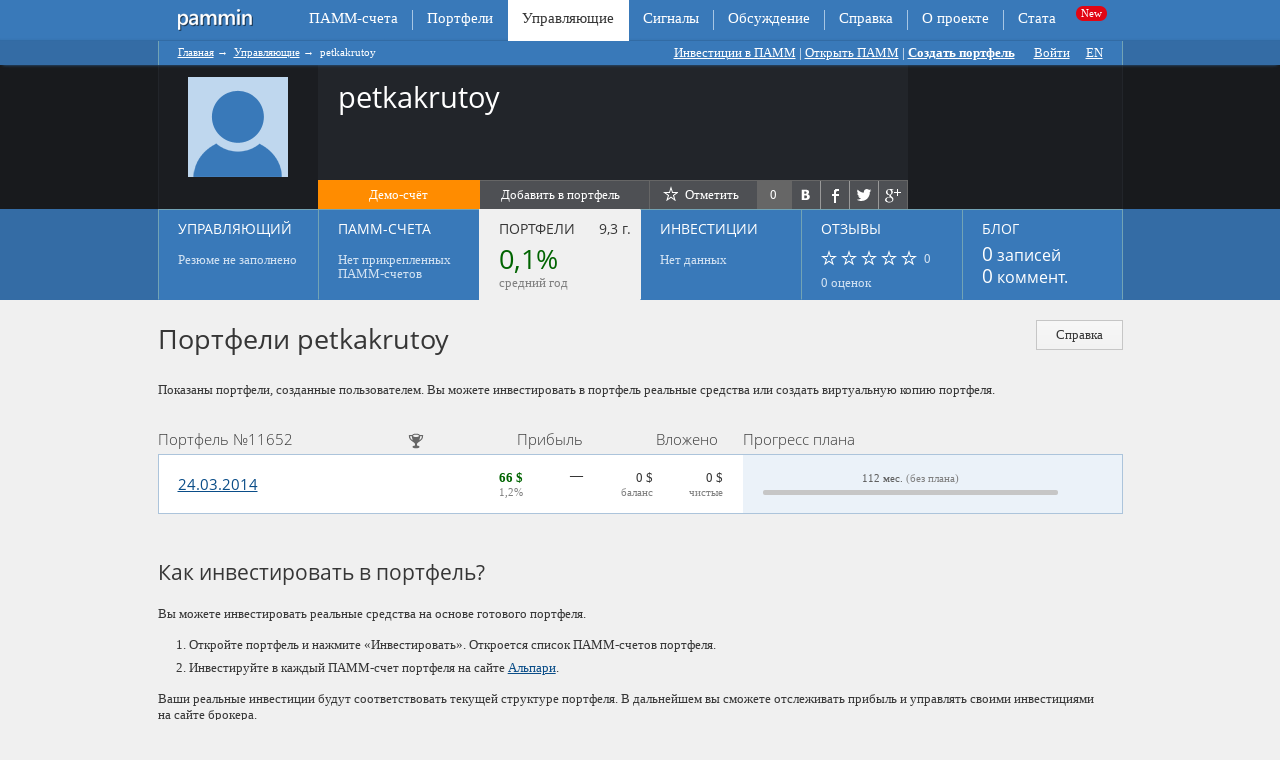

--- FILE ---
content_type: text/html; charset=utf-8
request_url: https://pammin.ru/manager/petkakrutoy
body_size: 36467
content:
<!DOCTYPE html PUBLIC "-//W3C//DTD XHTML 1.0 Transitional//EN"
	"http://www.w3.org/TR/xhtml1/DTD/xhtml1-transitional.dtd">
<html xmlns="http://www.w3.org/1999/xhtml" xml:lang="ru" lang="ru" >
<head>
<meta http-equiv="Content-Type" content="text/html; charset=utf-8" />
<meta name="title" content="petkakrutoy - профиль пользователя PAMMin" />
<meta name="alpari_partner" content="1201946" />
<meta name="description" content="petkakrutoy: о пользователе, портфели, блог и обсуждения." />
<meta name="keywords" content="petkakrutoy" />
<!-- Google Tag Manager -->
<script>(function(w,d,s,l,i){w[l]=w[l]||[];w[l].push({'gtm.start':
new Date().getTime(),event:'gtm.js'});var f=d.getElementsByTagName(s)[0],
j=d.createElement(s),dl=l!='dataLayer'?'&l='+l:'';j.async=true;j.src=
'https://www.googletagmanager.com/gtm.js?id='+i+dl;f.parentNode.insertBefore(j,f);
})(window,document,'script','dataLayer','GTM-PSL7FNR');</script>
<!-- End Google Tag Manager -->
<meta name="viewport" content="width=device-width, initial-scale=1">
<meta http-equiv="X-UA-Compatible" content="IE=edge,chrome=1"/>
	<meta property="og:title" content="petkakrutoy - профиль пользователя PAMMin"/>
	<meta property="og:description" content="petkakrutoy: о пользователе, портфели, блог и обсуждения."/>
	<meta property="og:type" content="profile"/>
	<meta property="og:url" content="/manager/petkakrutoy"/>
	<meta property="og:profile:username" content="petkakrutoy" />	<meta property="og:image" content="https://pammin.ru/images/photo75.png"/>
	<meta property="og:sitename" content="Pammin"/><link rel="canonical" href="https://pammin.ru/manager/petkakrutoy" /><title>petkakrutoy - профиль пользователя PAMMin</title>
<link rel="stylesheet" type="text/css" media="screen" href="/uploads/asset-cache/c5dad0b2d2bb293b41b017b00fb2f7b3.css" /><link rel="stylesheet" type="text/css" media="screen" href="/uploads/asset-cache/9722e92084f26ee500bb99698290d3b4.css" /><link rel="stylesheet" type="text/css" media="screen" href="/uploads/asset-cache/99d888182ea60120efe49b87f6b57a3e.css" /><link rel="stylesheet" type="text/css" media="screen" href="/uploads/asset-cache/6bf8f97a00f0bd3cf7a99f542c8f629f.css" /><link rel="stylesheet" type="text/css" media="screen" href="/uploads/asset-cache/7bc3cb6659c414bc4c95c4e261108cb6.css" /><link rel="stylesheet" type="text/css" media="screen" href="/uploads/asset-cache/b362ca9142063a2c46a8405a72da90a6.css" /><link rel="stylesheet" type="text/css" media="screen" href="/uploads/asset-cache/00ad8a90aaadb1967b11b66a5e565222.css" /><script type="text/javascript" src="https://yandex.st/jquery/1.7.2/jquery.min.js"></script>
<script type="text/javascript" src="https://yandex.st/jquery-ui/1.8.18/jquery-ui.min.js"></script>
<script type="text/javascript" src="https://yandex.st/json2/2011-10-19/json2.min.js"></script>
<script type="text/javascript" src="https://yandex.st/jquery/easing/1.3/jquery.easing.min.js"></script>
<script type="text/javascript" src="https://yandex.st/jquery/cookie/1.0/jquery.cookie.min.js"></script>
<script type="text/javascript" src="/apostropheCkEditorPlugin/js/ckeditor/ckeditor.js" data-minify="0" data-asset-group="admin"></script>
<script type="text/javascript" src="https://yandex.st/jquery/form/3.14/jquery.form.min.js"></script>
<script type="text/javascript" src="/uploads/asset-cache/69b33392ceaae13855f0df905a78c46c.js"></script><script type="text/javascript" src="/uploads/asset-cache/e4999a0fe0b1d91eaf9566d3f19e902d.js"></script><script type="text/javascript" src="/uploads/asset-cache/2707d23a0cac056594a3c454de68928a.js"></script><script type="text/javascript" src="/uploads/asset-cache/40b26f8ad8aae01ee632c060b3b92806.js"></script><script type="text/javascript" src="/uploads/asset-cache/2b043379eb87d02f4b181530746000b4.js"></script><script type="application/javascript" src="/js/js.cookie.js"></script>
<script type="application/javascript" src="/js/plugins/jquery.popunder.min.js"></script>
<link rel="shortcut icon" href="/favicon.ico" />
<link rel="apple-touch-icon" href="/favicon-57.png" sizes="57x57" />
<link rel="apple-touch-icon" href="/favicon-72.png" sizes="72x72" />
<link rel="apple-touch-icon" href="/favicon-76.png" sizes="76x76" />
<link rel="apple-touch-icon" href="/favicon-114.png" sizes="114x114" />
<link rel="apple-touch-icon" href="/favicon-120.png" sizes="120x120" />
<link rel="apple-touch-icon" href="/favicon-144.png" sizes="144x144" />
<link rel="apple-touch-icon" href="/favicon-152.png" sizes="152x152" />
<meta name="msapplication-TileImage" content="/favicon-144.png" />
<meta name="msapplication-TileColor" content="#70A2D5" />
<meta name="application-name" content="Pammin" />
<meta name="google-site-verification" content="t62fSbbDvDRN02MGe2my0ynjb0wFTKMRBtwgZ543utI" />
<meta name="yandex-verification" content="cd8fecf5a8bc1173" />
<!--[if lte IE 7]>
<link rel="stylesheet" type="text/css" href="/apostrophePlugin/css/a-ie.css" />
<![endif]-->
<style type="text/css">
			.a-footer .a-area-a-footer {
			background: inherit;
			border:0 none;
		}
			.anychart-range-selector .anychart-button {
			font-size:13px !important;
			height:30px !important;
			padding: 0 14px !important;
			font-weight: normal !important;
		}
</style>
<meta name="referrer" content="no-referrer-when-downgrade" />
</head>

<body class="tabs user-tabs logged-out">

 



<div class="a-wrapper">
	<div class="a-header"><div id="topnav"><ul class="a-nav a-nav-main tabs nav-depth-0 clearfix" id="a-nav-main-0">
      <li class="a-nav-item a-extra-page first" id="a-nav-item-main-extra-0">

              <a href="https://pammin.ru/"> </a>      
      
      				      
    </li>
      <li class="a-nav-item second" id="a-nav-item-main-321">

              <a href="https://pammin.ru/pamm">ПАММ-счета</a>      
      
      				      
    </li>
      <li class="a-nav-item before-active" id="a-nav-item-main-23">

              <a href="https://pammin.ru/portfolio">Портфели</a>      
      
      				      
    </li>
      <li class="a-nav-item a-current-page" id="a-nav-item-main-703">

              <span>Управляющие</span>      
      
      				      
    </li>
      <li class="a-nav-item a-extra-page next-active" id="a-nav-item-main-insert-0">

              <a rel="nofollow" target="_blank" href="https://myreg.click/ru/trading/trading_signals/?partner_id=1201946">Сигналы</a>      
      
      				      
    </li>
      <li class="a-nav-item" id="a-nav-item-main-1">

              <a href="https://pammin.ru/blog">Обсуждение</a>      
      
      				      
    </li>
      <li class="a-nav-item" id="a-nav-item-main-41">

              <a href="https://pammin.ru/help">Справка</a>      
      
      				      
    </li>
      <li class="a-nav-item next-last" id="a-nav-item-main-3">

              <a href="https://pammin.ru/about">О проекте</a>      
      
      				      
    </li>
      <li class="a-nav-item last" id="a-nav-item-main-882">

              <a href="https://pammin.ru/alpari/pamm-stats">Стата</a>      
      
      				      
    </li>
    
</ul>

		</div><div class="breadcrumb-wrapper"><div class="breadcrumb">
<ul id="a-breadcrumb-component" class="a-nav a-nav-breadcrumb">
						<li class="a-nav-item"><a href="https://pammin.ru/">Главная</a><span class="a-breadcrumb-separator"> → </span>			</li>
								<li class="a-nav-item"><a href="https://pammin.ru/manager">Управляющие</a><span class="a-breadcrumb-separator"> → </span>			</li>
								<li class="a-nav-item a-current-page"><span>petkakrutoy</span>			</li>
			</ul>
	<div id="toplinks"><div id="a-area-11-top-links" class="a-area a-normal a-area-top-links singleton aRichText clearfix">
    
    
  


    <div id="a-slots-11-top-links" class="a-slots clearfix">


	  	  
 
	<!-- START SLOT -->
	<div class="a-slot a-normal  aRichText clearfix" id="a-slot-11-top-links-1">
 		
		    			
      	<div class="a-slot-content clearfix" id="a-slot-content-11-top-links-1">
               




	
	
	<p>	<a href="/investor-start">Инвестиции в ПАММ</a> | <a href="/otkryt-pamm-schet">Открыть ПАММ</a></p>	




   	</div>
	</div>


  </div>  </div> 
 | <div class="pamm-cart" style="display: none;"><div class="pamm-cart-empty"><p><span class="icon"></span><span>Добавьте сюда ПАММ-счета.</span></p></div><form method="post" class="portfolio-builder" id="portfolio_builder" action="/portfolio/build"><input type="hidden" name="portfolio_builder_param[pamms]" id="portfolio_builder_param_pamms" /><div class="value deposit"><label for="portfolio_builder_param_deposit">Сумма вклада</label><input type="text" name="portfolio_builder_param[deposit]" value="1 000$" disabled="1" id="portfolio_builder_param_deposit" /></div><div class="value duration"><label for="portfolio_builder_param_duration">Срок вклада</label><select name="portfolio_builder_param[duration]" disabled="1" id="portfolio_builder_param_duration">
<option value="3">3 месяца</option>
<option value="6" selected="selected">Полгода</option>
<option value="12">Год</option>
</select></div><div class="value risk" style="display:none;"><label for="portfolio_builder_param_risk">Риск</label><select name="portfolio_builder_param[risk]" disabled="1" id="portfolio_builder_param_risk">
<option value="1">Низкий риск</option>
<option value="0" selected="selected">Высокий доход</option>
</select></div><input type="submit" value="Составить портфель" class="submit" /></form><div class="hide-link"><span>Свернуть</span></div></div><script type="text/javascript">
//<![CDATA[
$(document).ready(function(){});
//]]>
</script> <a class="portfolio-create strong" href="/portfolio/create">Создать портфель</a>      <span id="loginlinks"><a id="loginlink" href="/login">Войти</a><a title="Visit English version of Pammin" href="https://pammin.com/manager/petkakrutoy">EN</a></span>

  </div>
</div></div>	</div>
	<div class="page-header-wrapper">
		<div class="page-header">
			<div class="page-header-left"></div>
			<div class="page-header-center clearfix"><div class="header-block-left"><div class="clearfix"><div class="header-block-photo"><a class="header-block-photoframe " href="/manager/petkakrutoy/resume"><img alt="" style="max-width:100px;max-height:100px;" src="/images/photo75.png" /></a>	</div>
	</div></div><div class="header-block-center"><h1>petkakrutoy</h1><p class="gray header-block-description"></p><ul class="header-block-buttons"><li class="header-button-invest"><a class="user_tabs-switch submit" tab="1" title="Перейти у списку ПАММ-счетов управляющего для инвестирования средств." href="/manager/petkakrutoy/pamm">Демо-счёт</a></li><li class="header-button-copy"><a class="user_tabs-switch submit" tab="1" href="/manager/petkakrutoy/pamm">Добавить в портфель</a><span class="count">0</span></li><li class="header-button-follow"><span class="header-block-subscribe"><span class="icon enable">&nbsp;</span>&nbsp;<a class="caption" title="Добавить управляющего в список избранных (необходимо войти)" href="/login">Отметить</a></span><span class="count">0</span></li><li class="header-button-share"><div class="buttons-share-pluso"><div class="background"><a class="vkontakte" target="_blank" href="https://vk.com/share.php?url=http%3A%2F%2Fpammin.ru%2Fmanager%2Fpetkakrutoy"><span></span></a><span class="delimiter"></span><a class="facebook" target="_blank" href="https://www.facebook.com/sharer.php?u=http%3A%2F%2Fpammin.ru%2Fmanager%2Fpetkakrutoy"><span></span></a><span class="delimiter"></span><a class="twitter" target="_blank" href="https://twitter.com/intent/tweet?url=http%3A%2F%2Fpammin.ru%2Fmanager%2Fpetkakrutoy"><span></span></a><span class="delimiter"></span><a class="google" target="_blank" href="https://plus.google.com/share?url=http%3A%2F%2Fpammin.ru%2Fmanager%2Fpetkakrutoy"><span></span></a></div></div></li></ul></div><div class="header-block-right"><div class="header-block-contacts"><div class="item"></div></div></div>			</div>
			<div class="page-header-right"></div>
		</div>
	</div>	
	<div class="a-content clearfix">
								<div id="user_tabs" class="bigtabs ui-tabs ui-widget ui-widget-content">
	<ul class="ui-tabs ui-tabs-nav ui-helper-reset ui-helper-clearfix ui-widget-header">		<li class="ui-state-default ui-corner-top " id="resume_tab_header"><a class="bigtabs-title" href="/manager/petkakrutoy/resume" title="resume_tab_panel"><p class="tab-header-title no-data"><span class="caption">Управляющий</span></p><p><span class="tab-header-hint">Резюме не заполнено</span></p></a></li>		<li class="ui-state-default ui-corner-top " id="pamm_tab_header"><a class="bigtabs-title" href="/manager/petkakrutoy/pamm" title="pamm_tab_panel"><p class="tab-header-title no-data"><span class="caption">ПАММ-счета</span></p><p><span class="tab-header-hint">Нет прикрепленных ПАММ-счетов</span></p></a></li>		<li class="ui-state-default ui-corner-top  ui-state-active ui-tabs-selected" id="portfolio_tab_header"><a class="bigtabs-title" href="#portfolio_tab_panel" title="portfolio_tab_panel"><p class="tab-header-title"><span class="caption">Портфели</span><span class="experience lower">9,3 г.</span></p><p><span class="tab-header-huge green">0,1%</span><br /><span class="tab-header-hint lower">Средний год</span></p></a></li>		<li class="ui-state-default ui-corner-top " id="investment_tab_header"><a class="bigtabs-title" href="/manager/petkakrutoy/investment" title="investment_tab_panel"><p class="tab-header-title no-data"><span class="caption">Инвестиции</span></p><p><span class="tab-header-hint">Нет данных</span></p></a></li>		<li class="ui-state-default ui-corner-top " id="feedback_tab_header"><a class="bigtabs-title" href="/manager/petkakrutoy/feedback" title="feedback_tab_panel"><p class="tab-header-title"><span class="caption">Отзывы</span></p><p><span class="tab-header-stars stars"><span class="icon disabled first">&nbsp;</span><span class="icon disabled">&nbsp;</span><span class="icon disabled">&nbsp;</span><span class="icon disabled">&nbsp;</span><span class="icon disabled">&nbsp;</span></span><span class="tab-header-hint">&nbsp;0</span><br /><span class="tab-header-hint lower">0&nbsp;оценок</span></p></a></li>		<li class="ui-state-default ui-corner-top " id="blog_tab_header"><a class="bigtabs-title" href="/manager/petkakrutoy/blog" title="blog_tab_panel"><p class="tab-header-title"><span class="caption">Блог</span></p><p class="tab-header-middle post-count"><strong>0</strong><span class="lower">&nbsp;записей</span></p><p class="tab-header-middle comment-count"><strong>0</strong><span class="lower">&nbsp;коммент.</span></p></a></li>		<li class="ui-state-default ui-corner-top " id="monitor_tab_header"><a class="bigtabs-title" href="/manager/petkakrutoy/monitor" title="monitor_tab_panel"></a></li>	</ul>
	<div class="clearfix ui-tabs-panel ui-widget-content" id="portfolio_tab_panel"><ul class="subtitle-buttons">
	<li><a href="/help" id="holder_portfolio_help_button"><span class="icon"></span> Справка</a></li>
</ul>
<h2 class="biglight">Портфели petkakrutoy</h2><div id="a-area-492-a-holder-portfolio-tab-top" class="a-area a-normal a-area-a-holder-portfolio-tab-top singleton aRichText clearfix">
    
    
  


    <div id="a-slots-492-a-holder-portfolio-tab-top" class="a-slots clearfix">


	  	  
 
	<!-- START SLOT -->
	<div class="a-slot a-normal  aRichText clearfix" id="a-slot-492-a-holder-portfolio-tab-top-1">
 		
		    			
      	<div class="a-slot-content clearfix" id="a-slot-content-492-a-holder-portfolio-tab-top-1">
               




	
	
	<p>	<span style="color:    rgb(54, 54, 54); font-family:    Tahoma, Verdana; font-size:    13px;">Показаны портфели, созданные пользователем. Вы можете инвестировать в портфель реальные средства или создать виртуальную копию портфеля.</span><br/>	 </p>	




   	</div>
	</div>


  </div>  </div> 
<table class="pammtable">	<thead class="pammtable-head">
	<tr>
		<th class="first">Портфель №11652</th>
		<th></th>
		<th><span class="icon-pub-off" title="Портфель опубликован в рейтинге" rel="nofollow"> </span></th>
		<th class="first pammtable-income-column" colspan="2">Прибыль</th>
		<th class="first pammtable-invested-column" colspan="2">Вложено</th>
		<th>Прогресс плана</th>
	</tr>
	<tr class="pammtable-caption-divider">
		<td colspan="9"></td>
	</tr>
	<tr class="pammtable-total-row">
		<td class="first" colspan="3">
			<div class="crop"><a href="/portfolio/11652">24.03.2014</a>			</div>
		</td>
		<td class="income"><b class="green">66 $</b><br/>
				<small class="gray">1,2%</small></td>
		<td class="today">&mdash;<br/>&nbsp;</td>
		<td class="depo">0 $<br/><small class="gray">баланс</small></td>
		<td class="funds">0 $<br/><small class="gray">чистые</small></td>
		<td class="pammtable-progress-column dark"><p class="textcenter">112 мес. <span class="gray">(Без плана)</span></p><div class="progress-dual clearfix"><p>&nbsp;</p></td>
		<td class="pammtable-spare-column dark"></td>
	</tr>
	<tr class="pammtable-head-divider">
		<td colspan="9"></td>
	</tr>
	</thead>

</table><div id="a-area-492-guest-text" class="a-area a-normal a-area-guest-text singleton aRichText clearfix">
    
    
  


    <div id="a-slots-492-guest-text" class="a-slots clearfix">


	  	  
 
	<!-- START SLOT -->
	<div class="a-slot a-normal  aRichText clearfix" id="a-slot-492-guest-text-1">
 		
		    			
      	<div class="a-slot-content clearfix" id="a-slot-content-492-guest-text-1">
               




	
	
	<h2>	Как инвестировать в портфель?</h2><p>	Вы можете инвестировать реальные средства на основе готового портфеля.</p><ol><li>		Откройте портфель и нажмите «Инвестировать». Откроется список ПАММ-счетов портфеля.</li>	<li>		Инвестируйте в каждый ПАММ-счет портфеля на сайте <a href="//pammin.ru/alpari">Альпари</a>.</li></ol><p>	Ваши реальные инвестиции будут соответствовать текущей структуре портфеля. В дальнейшем вы сможете отслеживать прибыль и управлять своими инвестициями на сайте брокера.</p><p>	Предварительно нужно <a href="//pammin.ru/alpari/registraciya-lichnogo-kabineta">зарегистрироваться</a> у брокера и <a href="//pammin.ru/alpari/popolnenie-scheta">пополнить счет</a> одним из способов.</p><p>	<a href="//pammin.ru/alpari/broker-forex">О брокере Альпари</a></p><h2>	Как скопировать портфель?</h2><p>	Вы можете создать свою виртуальную копию портфеля, чтобы попробовать без риска для реальных денег.</p><ol><li>		Откройте портфель и нажмите «Копировать». Будет создан ваш новый портфель с теми же управляющими и суммами. Можете изменить суммы, добавить или удалить ПАММ-счета.</li>	<li>		Нажмите «Сохранить и следить».</li></ol><p>	После проведения операций включится отслеживание прибыли. Прибыль и убыток будут виртуальными. В любой момент вы можете инвестировать в портфель реальные средства.</p><p>	 </p>	




   	</div>
	</div>


  </div>  </div> 
<div class="help-popup clearfix" id="holder_portfolio_help_popup"><div id="a-area-493-context-popup-left" class="a-area a-normal a-area-context-popup-left clearfix">
    
    
  


    <div id="a-slots-493-context-popup-left" class="a-slots clearfix">


			  	  				  	    			  
 
	<!-- START SLOT -->
	<div class="a-slot a-normal  aRichText" id="a-slot-493-context-popup-left-1">
 		
		    			
      	<div class="a-slot-content" id="a-slot-content-493-context-popup-left-1">
               




	
	
	<h2>	Портфели инвестора</h2><p>	На вкладке показываются все портфели, которые пользователь создал и опубликовал. Здесь вы можете видеть результаты инвестора, инвестировать в портфель реальные средства или создать свой виртуальный портфель на основе готового.</p><h3>	Прибыль и вложенные средства</h3><p>	Показывается прибыль, полученная с момента открытия портфеля и прирост за последний торговый день. В долларах и в процентах от суммы вклада. Баланс — это ввод минус вывод плюс реинвестированная прибыль. Чистые средства — текущая стоимость портфеля.</p><p>	Портфель может быть виртуальным. В этом случае прибыль и вложенные средства также виртуальны.</p><h3>	Прогресс от плана</h3><p>	Если у портфеля есть план, показывается текущий прогресс относительно заложенного риска и целевого дохода за период. Доходность на форексе носит случайный характер, поэтому целевой доход может служить только в качестве ориентира.</p><h3>	Как инвестировать в портфель?</h3><p>	Чтобы вложить в портфель реальные деньги, перейдите в него и нажмите «Инвестировать». Откроется список его ПАММ-счетов с прямыми ссылками на открытие инвестиционных счетов у брокера. Можете вложить другие суммы, соблюдая пропорции.</p><p>	Предварительно нужно <a href="//pammin.ru/alpari/registraciya-lichnogo-kabineta">зарегистрироваться</a> и <a href="//pammin.ru/alpari/otkryt-schet">открыть лицевой счет</a> у брокера.</p><h3>	Как скопировать портфель?</h3><p>	Чтобы создать свой виртуальный портфель на основе портфеля из списка, перейдите в него и нажмите «Копировать». Будет создан новый портфель с теми же счетами, суммами и планом. Можете вести его виртуально и вложить реальные деньги.</p>	




   	</div>
	</div>


  </div>  </div> 
<div id="a-area-493-context-popup-right" class="a-area a-normal a-area-context-popup-right clearfix">
    
    
  


    <div id="a-slots-493-context-popup-right" class="a-slots clearfix">


			  	  				  	    			  
 
	<!-- START SLOT -->
	<div class="a-slot a-normal  aRichText" id="a-slot-493-context-popup-right-1">
 		
		    			
      	<div class="a-slot-content" id="a-slot-content-493-context-popup-right-1">
               




	
	
	<h3>	О брокере Alpari</h3><p>	<a href="/alpari/broker-forex">Альпари Брокер</a></p><p>	<a href="//pammin.ru/alpari/otzyvy-treiderov">Отзывы клиентов</a></p><p>	<a href="//pammin.ru/alpari/popolnenie-scheta">Способы пополнения счета</a></p><p>	<a href="//pammin.ru/alpari/vyvod-sredstv">Как вывести средства</a></p><h3>	Инвестору</h3><p>	<a href="/pamm">Рейтинг ПАММ-счетов</a></p><p>	<a href="/manager">ПАММ-управляющие</a></p><p>	<a href="/portfolio">Портфели ПАММ-счетов</a></p><p>	<a href="/portfolio/create">Составить портфель</a></p><h3>	Другие инвестиции</h3><p>	<a href="/alpari/binarnye-opciony-otzyvy">Бинарные опционы</a></p>	




   	</div>
	</div>


  </div>  </div> 
</div>	</div></div>		<div id="a-area-703-a-prefooter" class="a-area a-normal a-area-a-prefooter clearfix">
    
    
  


    <div id="a-slots-703-a-prefooter" class="a-slots clearfix">


  </div>  </div> 
	</div>

	<div id="a-area-11-a-partner-id" class="a-area a-normal a-area-a-partner-id singleton aRichText clearfix">
    
    
  


    <div id="a-slots-11-a-partner-id" class="a-slots clearfix">


	  	  
 
	<!-- START SLOT -->
	<div class="a-slot a-normal  aRichText a-new-slot clearfix" id="a-slot-11-a-partner-id-3">
 		
		    			
      	<div class="a-slot-content clearfix" id="a-slot-content-11-a-partner-id-3">
               




	

        




   	</div>
	</div>


  </div>  </div> 
</div>

<div id="prefooter"></div>
<div class="a-footer">
	<div class="linkswrapper"><div class="linksblock">
			<div class="clearfix">
				<div class="footer-column"><div id="a-area-11-bottom-links-1" class="a-area a-normal a-area-bottom-links-1 singleton aRichText clearfix">
    
    
  


    <div id="a-slots-11-bottom-links-1" class="a-slots clearfix">


	  	  
 
	<!-- START SLOT -->
	<div class="a-slot a-normal  aRichText clearfix" id="a-slot-11-bottom-links-1-1">
 		
		    			
      	<div class="a-slot-content clearfix" id="a-slot-content-11-bottom-links-1-1">
               




	
	
	<p style="margin:         10px 0 0 0;">	<span style="color:          #ffffff;">ИНВЕСТОРУ</span></p><p style="margin:         10px 0 15px 0;">	<span style="color:          #bcd4ed;"><a href="/investor-start" style="color:         #bcd4ed; text-decoration:         none;">ПАММ инвестиции</a><br/><a href="/alpari/pamm-scheta" style="color:         #bcd4ed; text-decoration:         none; margin:         7px 0 0 0;">ПАММ-счета Альпари</a><br/><a href="/alpari/otzyvy-treiderov" style="color:         #bcd4ed; text-decoration:         none; margin:         7px 0 0 0;">Отзывы об Альпари</a><br/><a href="/alpari" style="color:         #bcd4ed; text-decoration:         none; margin:         7px 0 0 0;">Компания Альпари</a></span></p>	




   	</div>
	</div>


  </div>  </div> 
</div>
				<div class="footer-column"><div id="a-area-11-bottom-links-2" class="a-area a-normal a-area-bottom-links-2 singleton aRichText clearfix">
    
    
  


    <div id="a-slots-11-bottom-links-2" class="a-slots clearfix">


	  	  
 
	<!-- START SLOT -->
	<div class="a-slot a-normal  aRichText clearfix" id="a-slot-11-bottom-links-2-1">
 		
		    			
      	<div class="a-slot-content clearfix" id="a-slot-content-11-bottom-links-2-1">
               




	
	
	<p style="margin:       10px 0 0 0;">	<span style="color:        #ffffff;">ТРЕЙДЕРУ</span></p><p style="margin:       10px 0 15px 0;">	<span style="color:        #bcd4ed;"><a href="/alpari/broker-forex" style="color:       #bcd4ed; text-decoration:       none; margin:       7px 0 0 0;">Брокер Альпари</a><br/><a href="/alpari/spred-komissii" style="color:       #bcd4ed; text-decoration:       none; margin:       7px 0 0 0;">Торговые условия</a><br/><a href="/alpari/otkryt-schet" style="color:       #bcd4ed; text-decoration:       none; margin:       7px 0 0 0;">Открыть счет</a><br/><a href="/otkryt-pamm-schet" style="color:       #bcd4ed; text-decoration:       none; margin:       7px 0 0 0;">Стать управляющим</a></span></p>	




   	</div>
	</div>


  </div>  </div> 
</div>
				<div class="footer-column"><div id="a-area-11-bottom-links-3" class="a-area a-normal a-area-bottom-links-3 singleton aRichText clearfix">
    
    
  


    <div id="a-slots-11-bottom-links-3" class="a-slots clearfix">


	  	  
 
	<!-- START SLOT -->
	<div class="a-slot a-normal  aRichText clearfix" id="a-slot-11-bottom-links-3-1">
 		
		    			
      	<div class="a-slot-content clearfix" id="a-slot-content-11-bottom-links-3-1">
               




	
	
	<p style="margin:       10px 0 0 0;">	<span style="color:        #ffffff;">ПАММ-СЧЕТА</span></p><p style="margin:       10px 0 15px 0;">	<span style="color:        #bcd4ed;"><a href="/help/chto-takoe-pamm-schet" style="color:       #bcd4ed; text-decoration:       none;">Что такое ПАММ-счет?</a><br/><a href="/pamm" style="color:       #bcd4ed; text-decoration:       none; margin:       7px 0 0 0;">Рейтинг ПАММ-счетов</a><br/><a href="/pamm/kak-vybrat" style="color:       #bcd4ed; text-decoration:       none; margin:       7px 0 0 0;">Как выбрать в ПАММ-счет?</a><br/><a href="/help/pamm-schet-otzivi" style="color:       #bcd4ed; text-decoration:       none; margin:       7px 0 0 0;">Отзывы о ПАММ-счетах</a></span></p>	




   	</div>
	</div>


  </div>  </div> 
</div>
				<div class="footer-column"><div id="a-area-11-bottom-links-4" class="a-area a-normal a-area-bottom-links-4 singleton aRichText clearfix">
    
    
  


    <div id="a-slots-11-bottom-links-4" class="a-slots clearfix">


	  	  
 
	<!-- START SLOT -->
	<div class="a-slot a-normal  aRichText clearfix" id="a-slot-11-bottom-links-4-1">
 		
		    			
      	<div class="a-slot-content clearfix" id="a-slot-content-11-bottom-links-4-1">
               




	
	
	<p style="margin:       10px 0 0 0;">	<span style="color:        #ffffff;">ПОРТФЕЛИ</span></p><p style="margin:       10px 0 15px 0;">	<span style="color:        #bcd4ed;"><a href="/help/portfeli-pamm-schetov" style="color:       #bcd4ed; text-decoration:       none;">Что такое ПАММ портфель?</a><br/><a href="/portfolio" style="color:       #bcd4ed; text-decoration:       none; margin:       7px 0 0 0;">Портфели ПАММ-счетов</a><br/><a href="/portfolio/create" style="color:       #bcd4ed; text-decoration:       none; margin:       7px 0 0 0;">Составить ПАММ портфель</a></span></p>	




   	</div>
	</div>


  </div>  </div> 
</div>
				<div class="footer-column"><div id="a-area-11-bottom-links-5" class="a-area a-normal a-area-bottom-links-5 singleton aRichText clearfix">
    
    
  


    <div id="a-slots-11-bottom-links-5" class="a-slots clearfix">


	  	  
 
	<!-- START SLOT -->
	<div class="a-slot a-normal  aRichText clearfix" id="a-slot-11-bottom-links-5-1">
 		
		    			
      	<div class="a-slot-content clearfix" id="a-slot-content-11-bottom-links-5-1">
               




	
	
	<p style="margin:        10px 0 0 0;">	<span style="color:         #ffffff;">УПРАВЛЯЮЩИЕ</span></p><p style="margin:        10px 0 15px 0;">	<span style="color:         #bcd4ed;"><a href="/help/chto-takoe-pamm-schet/upravljajuwij-pamm-schetom" style="color:        #bcd4ed; text-decoration:        none;">Кто такой управляющий?</a><br/><a href="/manager" style="color:        #bcd4ed; text-decoration:        none; margin:        7px 0 0 0;">ПАММ управляющие</a><br/><a href="/kak-vybrat-upravljajushhego" style="color:        #bcd4ed; text-decoration:        none; margin:        7px 0 0 0;">Как выбрать управляющего?</a></span></p>	




   	</div>
	</div>


  </div>  </div> 
</div>
			</div>
			<div id="a-area-11-bottom-links-6" class="a-area a-normal a-area-bottom-links-6 singleton aRichText clearfix">
    
    
  


    <div id="a-slots-11-bottom-links-6" class="a-slots clearfix">


	  	  
 
	<!-- START SLOT -->
	<div class="a-slot a-normal  aRichText clearfix" id="a-slot-11-bottom-links-6-1">
 		
		    			
      	<div class="a-slot-content clearfix" id="a-slot-content-11-bottom-links-6-1">
               




	
	
	<p>	 </p><hr/><p style="margin:     15px 0 0 0;">	<a href="/alpari/obuchenie">Бесплатные курсы</a>        <a href="/alpari/forex">Форекс с Альпари</a>        <a href="/alpari/mt4-terminal">Скачать МТ4</a>        <a href="/alpari/demo-schet">Демо-счет</a>        <a href="https://myreg.click/data/docs/regulations/risk_disclosure_ru.pdf?partner_id=1201946&agent=10542" rel="nofollow" target="_blank">Уведомление о рисках</a>      <a href="/blog">Блог</a></p>	




   	</div>
	</div>


  </div>  </div> 
	</div></div>
	<div class="shadewrapper"><div class="shadeblock">
				<div id="a-area-11-copyright" class="a-area a-normal a-area-copyright singleton aRichText clearfix">
    
    
  


    <div id="a-slots-11-copyright" class="a-slots clearfix">


	  	  
 
	<!-- START SLOT -->
	<div class="a-slot a-normal  aRichText clearfix" id="a-slot-11-copyright-1">
 		
		    			
      	<div class="a-slot-content clearfix" id="a-slot-content-11-copyright-1">
               




	
	
	<p class="ftrtxt">	©2010-2026 <a href="/">Pammin – ПАММ-счета</a></p>	




   	</div>
	</div>


  </div>  </div> 
						<div id="a-area-11-bottom-links" class="a-area a-normal a-area-bottom-links singleton aRichText clearfix">
    
    
  


    <div id="a-slots-11-bottom-links" class="a-slots clearfix">


	  	  
 
	<!-- START SLOT -->
	<div class="a-slot a-normal  aRichText clearfix" id="a-slot-11-bottom-links-1">
 		
		    			
      	<div class="a-slot-content clearfix" id="a-slot-content-11-bottom-links-1">
               




	
	
	<p>	<a href="/about">О проекте</a> | <a href="/about/donate">Поддержать Pammin</a> | <a href='#' class='a-email-3335892484'></a></p>	




   	</div>
	</div>


  </div>  </div> 
			</div></div>
	</div>
<!-- Google Tag Manager (noscript) -->
<noscript><iframe src="https://www.googletagmanager.com/ns.html?id=GTM-PSL7FNR"
height="0" width="0" style="display:none;visibility:hidden"></iframe></noscript>
<!-- End Google Tag Manager (noscript) -->



	


<script type="text/javascript">
//<![CDATA[
$(function() {
partner2FormLink("#portfolio_builder","alpari","\/\/myreg.click\/ru\/invest\/pamm_portfolio\/constructor\/?partner_id=1201946&agent=10542");
$("#holder_portfolio_help_button").colorbox({innerWidth:820,inline:true,href:"#holder_portfolio_help_popup"});;
maketabs({"element":"user_tabs","selected":2,"loadingText":["\u0420\u0435\u0437\u044e\u043c\u0435 petkakrutoy","\u041f\u0410\u041c\u041c-\u0441\u0447\u0435\u0442\u0430 petkakrutoy","\u041f\u043e\u0440\u0442\u0444\u0435\u043b\u0438 petkakrutoy","\u0418\u043d\u0432\u0435\u0441\u0442\u0438\u0446\u0438\u0438 \u0432 petkakrutoy","\u041e\u0442\u0437\u044b\u0432\u044b","\u0411\u043b\u043e\u0433 petkakrutoy",null]});
$(".a-wrapper").on("click", "a.user_tabs-switch", function(event){$("html,body").animate({scrollTop:$("#user_tabs").offset().top-64},500);$("#user_tabs").tabs("select", parseInt($(this).attr("tab"),10));return false});
$("#user_tabs").on("tabsselect",function(event,ui){if(ui.index==6){$(".header-block-buttons .header-button-invest").addClass("selected")}else{$(".header-block-buttons .header-button-invest").removeClass("selected")}});
$(".a-header .breadcrumb-wrapper").sticky({topSpacing:0,getWidthFrom:"body"});
apostrophe.unobfuscateEmail("a-email-3335892484", "mailto%3Ainfo%40pammin.ru", "info%40pammin.ru");
markPammPartner2Links("alpari","\/\/myreg.click\/ru\/invest\/pamm\/%pamm_id%\/?partner_id=1201946&agent=10542");
apostrophe.ready();
apostrophe.setMessages({"updating":"Updating...","updated":"Updated"});
apostrophe.smartCSS();
});

//]]>
</script>
<!-- ___ -->
</body>
</html>

--- FILE ---
content_type: text/css
request_url: https://pammin.ru/uploads/asset-cache/c5dad0b2d2bb293b41b017b00fb2f7b3.css
body_size: 296953
content:
html{color:#000;background:#FFF}body,div,dl,dt,dd,ul,ol,li,h1,h2,h3,h4,h5,h6,pre,code,form,fieldset,legend,input,textarea,p,blockquote,th,td{margin:0;padding:0}table{border-collapse:collapse;border-spacing:0}fieldset,img{border:0}address,caption,cite,code,dfn,em,strong,th,var{font-style:normal;font-weight:normal}li{list-style:none}caption,th{text-align:left}h1,h2,h3,h4,h5,h6{font-size:100%;font-weight:normal}q:before,q:after{content:''}abbr,acronym{border:0;font-variant:normal}sup{vertical-align:text-top}sub{vertical-align:text-bottom}input,textarea,select{margin:0;font-family:inherit;font-size:inherit;font-weight:inherit}input,textarea,select{*font-size:100%}legend{color:#000}body{margin:0;padding:0}.a-ui div, .a-ui span, .a-ui iframe,
.a-ui pre, .a-ui a, .a-ui img,
.a-ui ol, .a-ui ul, .a-ui li,
.a-ui fieldset, .a-ui form, .a-ui label, .a-ui legend,
.a-ui table, .a-ui caption, .a-ui tbody, .a-ui tfoot, .a-ui thead, .a-ui tr, .a-ui th, .a-ui
td{margin:0;padding:0;border:0;outline:0;font-weight:inherit;font-style:inherit;font-size:100%;font-family:inherit;vertical-align:baseline}.a-ui li, .a-ui ul, .a-ui ol,li.a-ui,ul.a-ui,ol.a-ui{list-style:none}.a-ui h1,h1.a-ui{font-size:36px}.a-ui h2,h2.a-ui{font-size:28px}.a-ui h3,h3.a-ui{font-size:20px}.a-ui h4,h4.a-ui{font-size:14px}.a-ui h5,h5.a-ui{font-size:12px;font-weight:bold}.a-ui h6,h6.a-ui{font-size:12px;color:#999}.a-ui .a-form-row,.a-form-row{position:relative;float:left;display:inline;clear:both;width:100%;margin:10px
0px 10px 0}.a-ui .a-form-row label,
.a-form-row
label{float:left;text-align:left;font-weight:normal;width:120px;line-height:20px}.a-ui .a-form-row label.full,
.a-form-row
label.full{width:100%}.a-form-row input[type="text"],
.a-form-row input[type="password"],
.a-form-row select,
.a-form-row
textarea{font-size:12px;-moz-border-radius:3px;-webkit-border-radius:3px;border-radius:3px;border:1px
solid #ddd;float:left;font-family:Arial,sans-serif;padding:2px
3px}.a-form-row.submit{margin-left:120px}.a-form-row .a-form-field,
.a-form-row .a-form-error{float:left}.a-ui .a-help,
.a-ui .a-form-row.help,
.a-ui .a-form-row .help,
.a-ui .a-form-row .a-form-help,
.a-help,
.a-form-row.help,
.a-form-row .help,
.a-form-row .a-form-help{float:left;clear:both;font-size:11px;color:#888}.a-form-row.example
p{font-size:11px;color:#888;padding:5px}.a-form-row
.error_list{width:100%;float:left;margin:0;font-size:11px;color:#900;list-style:none}.a-form-row .error_list
li{float:left;width:100%;clear:both;margin:5px
0}.radio_list{list-style:none}.radio_list li,
.radio_list
input{float:left}.radio_list li
label{padding-left:5px;padding-right:15px;width:auto}.a-ui.a-multiple-select-list,.a-multiple-select-list{float:left;clear:both;display:block;position:relative;width:100%}.a-multiple-select
.add{position:relative;float:left;clear:both;width:100%;margin:5px
0}.a-multiple-select .add .add-text,
.a-multiple-select .add input[type="text"].add-text{float:left;width:120px;border:1px
solid #ddd;padding:3px;margin:-1px 0 0 0}.a-multiple-select .add .a-btn{margin-left:2px}.a-ui.a-multiple-select-list .a-multiple-select-item,.a-multiple-select-item{position:relative;float:left;clear:both;line-height:20px}.a-multiple-select-item
span{float:left}.a-multiple-select-item .a-close-small{float:left;clear:none}.categories .a-multiple-select-item{width:100%}.a-ui input.a-submit,
.a-ui input.a-cancel,input.a-submit,input.a-cancel{float:left;position:relative;font-size:12px;font-family:arial,sans-serif;line-height:normal;padding:0px
4px;width:auto;cursor:pointer;min-height:20px;height:auto;margin:0}input.a-submit:hover{background-color:#888!important;cursor:pointer}.a-ui .a-btn, .a-ui.a-btn, .a-ui .a-ui.a-btn, .a-btn,
.a-ui .a-link, .a-ui.a-link, .a-ui .a-ui.a-link,.a-link{position:relative;float:left;display:inline;text-decoration:none;font-family:arial,sans-serif;font-size:12px;cursor:pointer;padding:0
4px;white-space:nowrap;height:18px;line-height:18px;border:none}.a-ui .a-btn.icon,
.a-ui .a-link.icon,.a-ui.a-btn.icon,.a-ui.a-link.icon{padding:0
4px 0 20px}.a-ui .a-btn.icon.icon-right,
.a-ui .a-link.icon.icon-right,.a-ui.a-btn.icon.icon-right,.a-ui.a-link.icon.icon-right{padding:0
20px 0 4px}.a-ui.a-btn.icon > .icon,
.a-ui.a-link.icon > .icon,
.a-ui.a-tag > .a-tag-count,
.a-ui .a-btn.icon > .icon,
.a-ui .a-link.icon > .icon,
.a-ui .a-tag>.a-tag-count{float:left;display:block;height:18px;width:18px;position:absolute;top:50%;left:0;margin-top:-9px;background-position:50% 50%;background-repeat:no-repeat;overflow:hidden;text-indent:-9999px}.a-ui.a-btn.icon.icon-right > .icon,
.a-ui.a-link.icon.icon-right > .icon,
.a-ui .a-btn.icon.icon-right > .icon,
.a-ui .a-link.icon.icon-right>.icon{left:auto;right:0}.a-ui .a-tag>.a-tag-count{text-indent:0;text-align:center}.a-ui .a-btn.icon:hover > .icon,
.a-ui .a-btn.icon:focus>.icon{background-color:none}.a-ui .a-btn.no-label,.a-btn.no-label{background-position:center center;background-repeat:no-repeat;text-indent:-9999px;padding:0;width:18px}.a-btn.no-label:hover{text-indent:-9999px}.a-btn.no-label.icon>.icon{left:50%;top:50%;margin:-9px 0 0 -9px}.a-ui .a-btn.lite{text-shadow:none;background:none;line-height:18px;border:1px
solid transparent}.a-ui .a-btn.lite:hover{color:#000 !important;background-color:rgba(0,0,0,0.125) !important;border:1px
inset rgba(0,0,0,0.125) !important}.a-btn.big,input.a-btn.a-submit.big{font-size:18px;height:24px;line-height:24px;background-position:center left}input.a-btn.a-submit.big{height:26px}.a-btn.big.no-label{background-position:center center;width:24px}.a-btn.mini{font-size:10px !important;height:16px;line-height:16px !important;background-position:center left}.a-btn.mini.no-label{background-position:center center;width:16px}.a-ui .a-btn.lite.big{line-height:24px}.a-ui .a-btn.lite.mini{line-height:16px}.a-btn.nobg,.a-btn.nobg:hover,.a-btn.nobg:focus,.a-btn.no-bg,.a-btn.no-bg:hover,.a-btn.no-bg:focus{border:0
!important;text-shadow:none !important;background:none !important;-moz-box-shadow:0 0 0 transparent !important;-webkit-box-shadow:0 0 0 transparent !important;-opera-box-shadow:0 0 0 transparent !important;-khtml-box-shadow:0 0 0 transparent !important;box-shadow:0 0 0 transparent !important;line-height:20px !important;height:20px !important}.a-add>.icon{background-image:url(/apostrophePlugin/images/a-icon-add.png)}.a-arrow-up>.icon{background-image:url(/apostrophePlugin/images/a-icon-arrow-up.png)}.a-arrow-down>.icon{background-image:url(/apostrophePlugin/images/a-icon-arrow-down.png)}.a-arrow-left>.icon{background-image:url(/apostrophePlugin/images/a-icon-arrow-left-simple.png)}.a-arrow-right>.icon{background-image:url(/apostrophePlugin/images/a-icon-arrow-right-simple.png)}.a-blog>.icon,.a-blog-btn>.icon,.a-blogpost>.icon,.a-blogsingle>.icon{background-image:url(/apostrophePlugin/images/a-icon-blog.png)}.a-blog>.icon{background-image:url(/apostrophePlugin/images/a-icon-alt-blog-many.png) !important}.a-button>.icon{background-image:url(/apostrophePlugin/images/a-icon-button.png)}.a-calendar>.icon{background-image:url(/apostrophePlugin/images/a-icon-event.png)}.a-cancel>.icon{background-image:url(/apostrophePlugin/images/a-icon-cancel.png)}.a-checked>.icon{background-image:url(/apostrophePlugin/images/a-icon-checked.png)}.a-crop>.icon{background-image:url(/apostrophePlugin/images/a-icon-crop.png)}.a-delete>.icon{background-image:url(/apostrophePlugin/images/a-icon-alt-trash.png)}.a-download>.icon{background-image:url(/apostrophePlugin/images/a-icon-download.png)}.a-dropdown-arrow>.icon{background-image:url(/apostrophePlugin/images/a-icon-dropdown-arrow.png)}.a-drag>.icon{background-image:url(/apostrophePlugin/images/a-icon-drag-simple.png)}.a-edit>.icon,.a-publish>.icon{background-image:url(/apostrophePlugin/images/a-icon-edit.png)}.a-email>.icon{background-image:url(/apostrophePlugin/images/a-icon-email.png)}.a-feed>.icon{background-image:url(/apostrophePlugin/images/a-icon-feed.png)}.a-rss-feed>.icon{background-image:url(/apostrophePlugin/images/a-icon-rss-feed.png)}.a-filters>.icon{background-image:url(/apostrophePlugin/images/a-icon-filters.png)}.a-file>.icon{background-image:url(/apostrophePlugin/images/a-icon-file.png)}.a-google-maps>.icon{background-image:url(/apostrophePlugin/images/a-icon-download.png)}.a-image>.icon{background-image:url(/apostrophePlugin/images/a-icon-photo.png)}.a-history-btn>.icon,.a-history-revert>.icon{background-image:url(/apostrophePlugin/images/a-icon-alt-history.png)}.a-media>.icon{background-image:url(/apostrophePlugin/images/a-icon-media.png)}.a-page-settings>.icon{background-image:url(/apostrophePlugin/images/a-icon-page-settings.png)}.a-page-small>.icon{background-image:url(/apostrophePlugin/images/a-icon-page-small.png)}.a-pdf>.icon{background-image:url(/apostrophePlugin/images/a-icon-pdf.png)}.a-rawhtml>.icon{background-image:url(/apostrophePlugin/images/a-icon-rawhtml.png)}.a-reorganize>.icon{background-image:url(/apostrophePlugin/images/a-icon-sitemap.png)}.a-replace>.icon{background-image:url(/apostrophePlugin/images/a-icon-replace.png)}.a-richtext>.icon,.a-text>.icon{background-image:url(/apostrophePlugin/images/a-icon-text.png)}.a-search>.icon{background-image:url(/apostrophePlugin/images/a-icon-search.png)}.a-settings>.icon{background-image:url(/apostrophePlugin/images/a-icon-settings.png)}.a-slideshow>.icon{background-image:url(/apostrophePlugin/images/a-icon-photo.png)}.a-smartslideshow>.icon{background-image:url(/apostrophePlugin/images/a-icon-smart-slideshow.png)}.a-templates>.icon{background-image:url(/apostrophePlugin/images/a-icon-templates.png)}.a-unchecked>.icon{background-image:url(/apostrophePlugin/images/a-icon-unchecked.png)}.a-users>.icon{background-image:url(/apostrophePlugin/images/a-icon-users.png)}.a-video>.icon{background-image:url(/apostrophePlugin/images/a-icon-video.png)}.a-audio>.icon{background-image:url(/apostrophePlugin/images/a-icon-audio.png)}.a-categories>.icon,.a-tags>.icon{background-image:url(/apostrophePlugin/images/a-icon-tag.png)}.a-busy>.icon{background-image:url(/apostrophePlugin/images/a-icon-loader-2.gif) !important}.a-ui .a-btn.icon.a-busy>.icon{left:2px}.a-ui .a-btn.icon.a-busy{padding-left:24px}.alt .a-add>.icon,.a-add.alt>.icon{background-image:url(/apostrophePlugin/images/a-icon-alt-add.png)}.alt .a-arrow-up>.icon,.a-arrow-up.alt>.icon{background-image:url(/apostrophePlugin/images/a-icon-alt-arrow-up.png)}.alt .a-arrow-down>.icon,.a-arrow-down.alt>.icon{background-image:url(/apostrophePlugin/images/a-icon-alt-arrow-down.png)}.alt .a-arrow-left>.icon,.a-arrow-left.alt>.icon{background-image:url(/apostrophePlugin/images/a-icon-alt-arrow-left-simple.png)}.alt .a-arrow-right>.icon,.a-arrow-right.alt>.icon{background-image:url(/apostrophePlugin/images/a-icon-alt-arrow-right-simple.png)}.alt .a-arrow-left.thin>.icon,.a-arrow-left.thin.alt>.icon{background-image:url(/apostrophePlugin/images/a-icon-alt-arrow-left-thin-simple.png)}.alt .a-arrow-right.thin>.icon,.a-arrow-right.thin.alt>.icon{background-image:url(/apostrophePlugin/images/a-icon-alt-arrow-right-thin.png)}.alt .a-blog-btn .icon,
.alt .a-blog .icon,
.alt .a-blogpost .icon,
.alt .a-blogsingle .icon,
.a-blog-btn.alt .icon,
.a-blog.alt .icon,
.a-blogpost.alt .icon,
.a-blogsingle.alt
.icon{background-image:url(/apostrophePlugin/images/a-icon-alt-blog.png)}.alt .a-button>.icon,.a-button.alt>.icon{background-image:url(/apostrophePlugin/images/a-icon-alt-button.png)}.alt .a-calendar>.icon,.a-calendar.alt>.icon{background-image:url(/apostrophePlugin/images/a-icon-alt-event.png)}.alt .a-cancel>.icon,.a-cancel.alt>.icon{background-image:url(/apostrophePlugin/images/a-icon-alt-cancel.png)}.alt .a-checked>.icon,.a-checked.alt>.icon{background-image:url(/apostrophePlugin/images/a-icon-alt-checked.png)}.alt .a-close>.icon,.a-close.alt>.icon{background-image:url(/apostrophePlugin/images/a-icon-alt-close-simple.png)}.alt .a-delete>.icon,.a-delete.alt>.icon{background-image:url(/apostrophePlugin/images/a-icon-alt-trash.png)}.alt .a-download>.icon,.a-download.alt>.icon{background-image:url(/apostrophePlugin/images/a-icon-alt-download.png)}.alt .a-dropdown-arrow>.icon,.a-dropdown-arrow.alt>.icon{background-image:url(/apostrophePlugin/images/a-icon-alt-dropdown-arrow.png)}.alt .a-drag>.icon,.a-drag.alt>.icon{background-image:url(/apostrophePlugin/images/a-icon-alt-drag-simple.png)}.alt .a-edit .icon,
.a-edit.alt
.icon{background-image:url(/apostrophePlugin/images/a-icon-alt-edit.png)}.alt .a-email>.icon,.a-email.alt>.icon{background-image:url(/apostrophePlugin/images/a-icon-alt-email.png)}.alt .a-feed>.icon,.a-feed.alt>.icon{background-image:url(/apostrophePlugin/images/a-icon-alt-feed.png)}.alt .a-file>.icon,.a-file.alt>.icon{background-image:url(/apostrophePlugin/images/a-icon-alt-file.png)}.alt .a-google-maps>.icon,.a-google-maps.alt>.icon{background-image:url(/apostrophePlugin/images/a-icon-alt-download.png)}.alt .a-history-btn .icon,
.alt .a-history-revert .icon,
.a-history-btn.alt .icon,
.a-history-revert.alt
.icon{background-image:url(/apostrophePlugin/images/a-icon-alt-history.png)}.alt .a-image>.icon,.a-image.alt>.icon{background-image:url(/apostrophePlugin/images/a-icon-alt-photo.png)}.alt .a-media>.icon,.a-media.alt>.icon{background-image:url(/apostrophePlugin/images/a-icon-alt-media.png)}.alt .a-page-settings>.icon,.a-page-settings.alt>.icon{background-image:url(/apostrophePlugin/images/a-icon-alt-page-settings.png)}.alt .a-page-small>.icon,.a-page-small.alt>.icon{background-image:url(/apostrophePlugin/images/a-icon-alt-page-small.png)}.alt .a-pdf>.icon,.a-pdf.alt>.icon{background-image:url(/apostrophePlugin/images/a-icon-alt-pdf.png)}.alt .a-publish .icon,
.a-publish.alt
.icon{background-image:url(/apostrophePlugin/images/a-icon-alt-edit.png)}.alt .a-rawhtml>.icon,.a-rawhtml.alt>.icon{background-image:url(/apostrophePlugin/images/a-icon-alt-rawhtml.png)}.alt .a-reorganize>.icon,.a-reorganize.alt>.icon{background-image:url(/apostrophePlugin/images/a-icon-alt-sitemap.png)}.alt .a-richtext > .icon,
.a-richtext.alt > .icon,
.alt .a-text>.icon,.a-text.alt>.icon{background-image:url(/apostrophePlugin/images/a-icon-alt-text.png)}.alt .a-slideshow>.icon,.a-slideshow.alt>.icon{background-image:url(/apostrophePlugin/images/a-icon-alt-photo.png)}.alt .a-smartslideshow>.icon,.a-smartslideshow.alt>.icon{background-image:url(/apostrophePlugin/images/a-icon-alt-smart-slideshow.png)}.alt .a-search>.icon,.a-search.alt>.icon{background-image:url(/apostrophePlugin/images/a-icon-search.png)}.alt .a-settings>.icon,.a-settings.alt>.icon{background-image:url(/apostrophePlugin/images/a-icon-alt-settings.png)}.alt .a-templates>.icon,.a-templates.alt>.icon{background-image:url(/apostrophePlugin/images/a-icon-alt-templates.png)}.alt .a-unchecked>.icon,.a-unchecked.alt>.icon{background-image:url(/apostrophePlugin/images/a-icon-alt-unchecked.png)}.alt .a-users>.icon,.a-users.alt>.icon{background-image:url(/apostrophePlugin/images/a-icon-alt-users.png)}.alt .a-video>.icon,.a-video.alt>.icon{background-image:url(/apostrophePlugin/images/a-icon-alt-video.png)}.alt .a-replace>.icon,.a-replace.alt>.icon{background-image:url(/apostrophePlugin/images/a-icon-alt-replace.png)}.alt .a-audio>.icon,.a-audio.alt>.icon{background-image:url(/apostrophePlugin/images/a-icon-alt-audio.png)}.alt .a-categories > .icon, .a-categories.alt > .icon,
.alt .a-tags>.icon,.a-tags.alt>.icon{background-image:url(/apostrophePlugin/images/a-icon-alt-tag.png)}.a-event>.icon,.a-eventsingle>.icon,.a-events>.icon{float:left;height:18px;width:18px;background-image:url(/apostrophePlugin/images/a-icon-event-sprite.png)}.alt .a-event > .icon,
.alt .a-eventsingle > .icon,
.a-event.alt > .icon,
.a-eventsingle.alt > .icon,
.alt .a-events>.icon,.a-events.alt>.icon{background-image:url(/apostrophePlugin/images/a-icon-alt-event-sprite.png)}.a-ui .a-events.day-1>.icon{background-position:0 0px}.a-ui .a-events.day-2>.icon{background-position:0 -21px}.a-ui .a-events.day-3>.icon{background-position:0 -41px}.a-ui .a-events.day-4>.icon{background-position:0 -61px}.a-ui .a-events.day-5>.icon{background-position:0 -81px}.a-ui .a-events.day-6>.icon{background-position:0 -101px}.a-ui .a-events.day-7>.icon{background-position:0 -121px}.a-ui .a-events.day-8>.icon{background-position:0 -141px}.a-ui .a-events.day-9>.icon{background-position:0 -161px}.a-ui .a-events.day-10>.icon{background-position:0 -181px}.a-ui .a-events.day-11>.icon{background-position:0 -201px}.a-ui .a-events.day-12>.icon{background-position:0 -221px}.a-ui .a-events.day-13>.icon{background-position:0 -241px}.a-ui .a-events.day-14>.icon{background-position:0 -261px}.a-ui .a-events.day-15>.icon{background-position:0 -281px}.a-ui .a-events.day-16>.icon{background-position:0 -301px}.a-ui .a-events.day-17>.icon{background-position:0 -321px}.a-ui .a-events.day-18>.icon{background-position:0 -341px}.a-ui .a-events.day-19>.icon{background-position:0 -361px}.a-ui .a-events.day-20>.icon{background-position:0 -381px}.a-ui .a-events.day-21>.icon{background-position:0 -401px}.a-ui .a-events.day-22>.icon{background-position:0 -421px}.a-ui .a-events.day-23>.icon{background-position:0 -441px}.a-ui .a-events.day-24>.icon{background-position:0 -461px}.a-ui .a-events.day-25>.icon{background-position:0 -481px}.a-ui .a-events.day-26>.icon{background-position:0 -501px}.a-ui .a-events.day-27>.icon{background-position:0 -521px}.a-ui .a-events.day-28>.icon{background-position:0 -541px}.a-ui .a-events.day-29>.icon{background-position:0 -561px}.a-ui .a-events.day-30>.icon{background-position:0 -581px}.a-ui .a-events.day-31 > .icon, .a-ui .a-event,.a-eventsingle{background-position:0 -601px}.a-ui .a-btn.a-sort-arrow>.icon{background-position:0 0}.a-ui .a-btn.a-sort-arrow.sorting .icon:hover{background-position:0 -20px}.a-btn.a-sort-arrow.sorting .icon, .a-btn.a-sort-arrow .icon:hover{background-position:0 -20px}.a-btn.a-sort-arrow.asc
.icon{background-image:url(/apostrophePlugin/images/a-icon-sort-arrow-asc.png)}.a-btn.a-sort-arrow.desc
.icon{background-image:url(/apostrophePlugin/images/a-icon-sort-arrow-desc.png)}.a-btn.a-sort-arrow.asc.sorting .icon:hover{background-image:url(/apostrophePlugin/images/a-icon-sort-arrow-desc.png)}.a-btn.a-sort-arrow.desc.sorting .icon:hover{background-image:url(/apostrophePlugin/images/a-icon-sort-arrow-asc.png)}.a-btn.a-history-btn,.a-btn.a-history-revert{color:#111 !important;background-color:#fff !important}.a-history-btn>.icon,.a-history-revert>.icon{background-position:50% 50%;background-repeat:none}.a-btn.a-history-btn.big>.icon{left:50%;margin-left:-9px}#a-history-heading-button>.icon{left:0;margin-left:0}.a-cancel{color:#fff !important;padding:0
4px 0 20px;background-color:#999 !important;padding-left:20px !important}.a-btn.a-cancel:hover{background-color:#333 !important;text-decoration:none !important}.a-cancel.no-label{padding:0
!important}.a-ui.a-btn.a-delete.no-label,
.a-ui .a-btn.a-delete.no-label{background-color:#fff;color:#000}.a-close>.icon{background-image:url(/apostrophePlugin/images/a-icon-close-simple.png)}.a-selected>.icon,.a-close-small>.icon{background-image:url(/apostrophePlugin/images/a-icon-close-small-simple.png)}.a-close:hover>.icon,.a-selected:hover>.icon,.a-close-small:hover>.icon,.a-close:focus>.icon,.a-selected:focus>.icon,.a-close-small:focus>.icon{opacity:0.5}.a-btn.a-drag{cursor:move}.a-btn.a-drag>.icon{background-image:url(/apostrophePlugin/images/a-icon-drag-simple.png)}.alt .a-btn.a-drag>.icon,.a-btn.a-drag.alt>.icon{background-image:url(/apostrophePlugin/images/a-icon-alt-drag-simple.png)}.a-arrow-btn{float:left;cursor:pointer}.a-arrow-btn,
.a-arrow-up,
.a-arrow-down
.a-arrow-left.no-label,.a-arrow-right.no-label{text-indent:-9999px;padding:0;width:20px;height:20px;background-position:50% 50%}.a-arrow-btn.a-arrow-left{background-image:url(/apostrophePlugin/images/a-icon-arrow-left-solid-simple.png)}.a-arrow-btn.a-arrow-right{background-image:url(/apostrophePlugin/images/a-icon-arrow-right-solid-simple.png)}.alt .a-arrow-btn.a-arrow-left,.a-arrow-btn.a-arrow-left.alt{background-image:url(/apostrophePlugin/images/a-icon-arrow-left-solid-simple-alt.png)}.alt .a-arrow-btn.a-arrow-right,.a-arrow-btn.a-arrow-right.alt{background-image:url(/apostrophePlugin/images/a-icon-arrow-right-solid-simple-alt.png)}.a-arrow-btn.a-arrow-left:hover,.a-arrow-btn.a-arrow-right:hover{opacity:0.5}.a-arrow-btn.a-arrow-left.thin{background-image:url(/apostrophePlugin/images/a-icon-arrow-left-thin-simple.png);width:auto;padding:0
4px 0 20px;text-indent:0}.a-arrow-btn.a-arrow-right.thin{background-image:url(/apostrophePlugin/images/a-icon-arrow-right-thin.png);width:auto;padding:0
4px 0 20px;text-indent:0}.a-btn.a-arrow-left.thin:hover,.a-btn.a-arrow-right.thin:hover{background-position:0 center !important}.a-btn.a-toggle-btn{-moz-user-select:none;user-select:none}.a-btn.a-toggle-btn.option-1 .option-1,
.a-btn.a-toggle-btn.option-2 .option-2{display:block}.a-btn.a-toggle-btn.option-1 .option-2,
.a-btn.a-toggle-btn.option-2 .option-1{display:none}.a-ui .a-btn.a-toggle-btn.icon>.icon{-moz-border-radius:6px;-webkit-border-radius:6px;border-radius:6px;height:10px;width:10px;margin:-6px 4px 0;border:1px
inset rgba(0,0,0,0.20)}.a-ui .a-btn.a-toggle-btn.icon.option-1>.icon{background-color:#31AB64;background-image:-moz-radial-gradient(#31AB64 0%, #008040 100%);background-image:-webkit-gradient(radial, color-stop(0, #0f0), color-stop(1, #008040))}.a-ui .a-btn.a-toggle-btn.icon.option-2>.icon{background-color:#F66;background-image:-moz-radial-gradient(center bottom, #F66 0%, #f00 100%);background-image:-webkit-gradient(linear, left bottom, left top, color-stop(0, red), color-stop(1, #F66))}.a-ui .a-btn.a-sidebar-button{width:99%;padding:0
!important;text-align:center}.a-ui .a-btn.a-sidebar-button
.label{width:100%;text-align:center;display:block;position:absolute}.a-ui.a-sidebar-button-wrapper{margin:0
0 10px 0}.a-ui .a-link,.a-link{padding:1px
0;white-space:normal;height:auto;line-height:16px}.a-ui .a-link.icon{padding:1px
20px 1px 0}.a-ui .a-tag .a-link.icon,
.a-ui .a-popular.a-tag .a-link{padding:1px
18px 1px 0}.a-ui .a-link.icon>.icon{left:auto;right:0}.a-ui .a-tag>.a-tag-count{left:100%;line-height:18px;opacity:0.65;width:auto;padding:0
4px}.a-ui .a-btn.icon.no-icon > .icon,
.a-ui.a-btn.icon.no-icon > .icon,
.a-ui .a-link.icon.no-icon>.icon,.a-ui.a-link.icon.no-icon>.icon{background:none;text-indent:0;text-align:center;line-height:20px}.a-ui .a-btn.mini.no-icon > .icon, .a-ui.a-btn.mini.no-icon > .icon, .a-ui .a-link.mini.no-icon>.icon,.a-ui.a-link.mini.no-icon>.icon{line-height:16px}.a-ui .a-btn.big.no-icon > .icon, .a-ui.a-btn.big.no-icon > .icon, .a-ui .a-link.big.no-icon>.icon,.a-ui.a-link.big.no-icon>.icon{line-height:22px}.a-ui .a-options,.a-options{padding:35px
5px 5px;position:absolute;float:left;display:none;top:-6px;left:-6px;z-index:1;list-style:none;min-width:100px;width:auto;margin:0;background-color:#fff;background-color:#fff;-moz-border-radius:6px;-webkit-border-radius:6px;border-radius:6px;-moz-box-shadow:0 0 6px rgba(0, 0, 0, 0.20);-webkit-box-shadow:0 0 6px rgba(0, 0, 0, 0.20);box-shadow:0 0 6px rgba(0, 0, 0, 0.20);border:1px
solid #ddd;overflow:hidden}.a-ui .a-options.clearfix{display:none}.a-ui .a-options .a-options-heading{position:absolute;top:0;right:0;margin:5px
10px 0 10px}.a-ui .a-options .a-options-heading
h4{line-height:20px}.a-ui .a-options .a-options-item,
.a-ui .a-options .a-options-item.last{width:100%;float:left;clear:both;margin:0
0 4px 0;list-style:none}.a-ui .a-options .a-options-item>a{float:left;clear:both;color:#777}.a-ui .a-options .a-options-item > a
.icon{opacity: .65}.a-ui .a-options .a-options-item > a:hover
.icon{opacity:1}.a-ui .a-options .a-options-item > a:hover,
.a-ui .a-options .a-options-item>span{color:#222 !important}.a-ui .a-options .a-options-item>a.a-btn{color:#222 !important;float:none !important;display:block !important;display:block !important;-moz-border-radius:2px !important;text-shadow:none;border:0}.a-ui .a-options .a-options-item>a.a-btn:hover{color:#000 !important;border-color:#ddd !important;text-shadow:none;background-color:rgba(255,255,255,0.5) !important}.a-ui.a-options-container{position:relative}.a-ui .a-options .a-multiple-select
a{color:#777 !important}.a-ui .a-options
hr{float:left;clear:both;width:100%;height:1px;border:0;background-color:#efefef;background-color:rgba(0,0,0,0.1);margin:10px
0}.a-options-open{z-index:997}.a-options-open .a-options,.a-options.open{display:block !important}.a-options-open>a.a-btn{color:#fff !important;background-color:#333;z-index:997}.a-reorganize .a-content{display:block;float:left;clear:both;width:100%}.a-page-tree-container{overflow:hidden;position:relative;margin:20px
0;padding:20px;border:1px
solid #ddd;-moz-border-radius:2px;-webkit-border-radius:2px;border-radius:2px}.a-page-tree-title{margin-bottom:20px}.a-page-tree{position:relative;z-index:1}.a-page-tree-in-progress{position:absolute;z-index:2;top:0;left:0;right:0;bottom:0;width:100%;height:100%;background:rgba(255,255,255,0.75) url(/apostrophePlugin/images/a-icon-loader.gif) center center no-repeat;display:none}.a-page-tree-container.working .a-page-tree-in-progress{display:block}.a-pager-navigation{float:left;display:none;overflow:hidden;margin:10px
0;font-size:11px;width:100%}.a-pager-navigation.a-pager-processed{display:block}.a-pager-navigation a,
.a-pager-navigation
span{float:left}.a-pager-navigation .a-page-navigation-number{width:22px;text-align:center}.a-pager-navigation .a-page-navigation-number.a-btn{padding:0;margin:0}.a-pager-navigation a.a-page-navigation-number:hover{color:#000;text-decoration:none}.a-pager-navigation span.a-page-navigation-number.a-btn{color:#999;border:1px
solid #ccc}.a-pager-navigation .a-pager-navigation-image{background:url(/apostrophePlugin/images/a-page-arrows.png) no-repeat;display:inline;float:left;width:22px;height:20px;text-indent:-9999px}.a-pager-navigation a.a-pager-navigation-first{background:url(/apostrophePlugin/images/a-page-arrows.png) no-repeat top left;-moz-border-radius:10px 0px 0px 10px;-webkit-border-top-left-radius:10px;border-top-left-radius:10px;-webkit-border-bottom-left-radius:10px;border-bottom-left-radius:10px}.a-pager-navigation a.a-pager-navigation-previous{background-position:-22px 0;width:19px;margin-right:5px;margin-left:1px}.a-pager-navigation a.a-pager-navigation-next{background-position:-41px 0;width:19px;margin-left:5px;margin-right:1px}.a-pager-navigation a.a-pager-navigation-last{background-position:-60px 0;-moz-border-radius:0px 10px 10px 0px;-webkit-border-top-right-radius:10px;border-top-right-radius:10px;-webkit-border-bottom-right-radius:10px;border-bottom-right-radius:10px}.a-pager-navigation span.a-pager-navigation-first.a-pager-navigation-disabled{background:url(/apostrophePlugin/images/a-page-arrows.png) no-repeat 0px -20px;text-indent:-999px;overflow:hidden;width:22px;-moz-border-radius:10px 0px 0px 10px;-webkit-border-top-left-radius:10px;border-top-left-radius:10px;-webkit-border-bottom-left-radius:10px;border-bottom-left-radius:10px}.a-pager-navigation span.a-pager-navigation-previous.a-pager-navigation-disabled{background:url(/apostrophePlugin/images/a-page-arrows.png) no-repeat -22px -40px;text-indent:-999px;overflow:hidden;width:19px;margin-right:5px;margin-left:1px}.a-pager-navigation span.a-pager-navigation-last.a-pager-navigation-disabled{background:url(/apostrophePlugin/images/a-page-arrows.png) no-repeat;background-position:-60px -80px;text-indent:-999px;overflow:hidden;width:22px;-moz-border-radius:0px 10px 10px 0px;-webkit-border-top-right-radius:10px;border-top-right-radius:10px;-webkit-border-bottom-right-radius:10px;border-bottom-right-radius:10px}.a-pager-navigation span.a-pager-navigation-next.a-pager-navigation-disabled{background:url(/apostrophePlugin/images/a-page-arrows.png) no-repeat -41px -60px;text-indent:-999px;overflow:hidden;width:19px;margin-left:5px;margin-right:1px}.a-pager-navigation a.a-pager-navigation-first:hover{background-position:0px -20px}.a-pager-navigation a.a-pager-navigation-previous:hover{background-position:-22px -40px !important}.a-pager-navigation a.a-pager-navigation-next:hover{background-position:-41px -60px}.a-pager-navigation a.a-pager-navigation-last:hover{background-position:-60px -80px}.a-pager-navigation a.a-pager-navigation-image.disabled{cursor:default}.a-pager-navigation a.a-page-navigation-number:hover,
.a-pager-navigation span.a-page-navigation-number.a-pager-navigation-disabled,
.a-pager-navigation a.a-pager-navigation-first,
.a-pager-navigation a.a-pager-navigation-previous,
.a-pager-navigation a.a-pager-navigation-next,
.a-pager-navigation a.a-pager-navigation-last,
.a-pager-navigation span.a-pager-navigation-first.a-pager-navigation-disabled,
.a-pager-navigation span.a-pager-navigation-previous.a-pager-navigation-disabled,
.a-pager-navigation span.a-pager-navigation-next.a-pager-navigation-disabled,
.a-pager-navigation span.a-pager-navigation-last.a-pager-navigation-disabled,
.a-pager-navigation a.a-pager-navigation-first:hover,
.a-pager-navigation a.a-pager-navigation-previous:hover,
.a-pager-navigation a.a-pager-navigation-next:hover,
.a-pager-navigation a.a-pager-navigation-last:hover{background-color:#e2e2e2}.a-pager-navigation.a-pager-arrows-disabled a.a-pager-navigation-image{opacity:0.65;cursor:default}.a-pager-navigation.a-pager-arrows-disabled a.a-pager-navigation-first:hover{background-position:0px 0px}.a-pager-navigation.a-pager-arrows-disabled a.a-pager-navigation-previous:hover{background-position:-22px -20px !important}.a-pager-navigation.a-pager-arrows-disabled a.a-pager-navigation-next:hover{background-position:-41px -40px}.a-pager-navigation.a-pager-arrows-disabled a.a-pager-navigation-last:hover{background-position:-60px -60px}.a-ui.a-global-toolbar{position:relative;border-bottom:1px solid #ddd;clear:both;z-index:997;background:#fff;min-width:960px}.a-global-toolbar .a-options{padding:35px
20px 20px 20px}.a-ui.a-global-toolbar .the-apostrophe{float:left;margin:1px
0 -1px 1px;height:20px;width:20px;text-indent:-9999px;background:url(/apostrophePlugin/images/apostrophe_logo_20px.png) center center no-repeat;overflow:hidden}.a-ui.a-global-toolbar .a-controls{margin:0}.a-ui.a-global-toolbar>.a-controls>li{margin:1px
0;padding:5px;border-right:1px solid rgba(0,0,0,0.05)}.a-ui.a-global-toolbar .a-controls
li.last{border:none !important;margin:0}.a-ui.a-global-toolbar .a-controls li.a-login{float:right;display:inline;margin:0
5px 0 0;line-height:20px;padding:0}.a-ui.a-global-toolbar .a-controls .a-login
li{padding:5px
0;border:none !important}.a-ui.a-global-toolbar .a-controls .a-login .a-login-user,
.a-ui.a-global-toolbar .a-controls .a-login .a-login-language{margin:0
10px 0 0}.a-ui.a-global-toolbar .a-controls .a-login .a-language-form .a-form-row{margin:0}.a-ui.a-global-toolbar .a-controls li.the-apostrophe-container,
.a-ui.a-global-toolbar .a-controls li#a-create-page-button-menu,
.a-ui.a-global-toolbar .a-controls li:last-child{border:none}.a-ui.a-global-toolbar a.a-btn:hover
span.icon{opacity:1}.a-ui.a-global-toolbar a.a-btn
span.icon{opacity:0.5}.a-ui.a-global-toolbar .a-controls li#a-create-page-button-menu a.a-btn
span.icon{opacity:1}@media all and (max-width: 1060px){.a-ui.a-global-toolbar .a-login-user{display:none}}.a-ui .a-options.a-page-form{display:none}.a-ui .a-options.a-page-form .a-form-row{clear:both;display:block;float:none;overflow:hidden;padding:5px;margin:5px
0;width:auto;-moz-border-radius:2px;-webkit-border-radius:2px;border-radius:2px;border:1px
inset rgba(0,0,0,0)}.a-ui .a-options.a-page-form .a-form-row:hover{background-color:#f6f6f6;background-color:rgba(0,0,0,0.025);border:1px
inset rgba(0,0,0,0.025)}.a-ui .a-options.a-page-form .a-form-row.focus{background-color:#f0f0f0;background-color:rgba(0,0,0,0.065);border:1px
inset rgba(0,0,0,0.065)}.a-ui .a-options.a-page-form .a-form-row.a-page-title{margin:0;float:left;clear:right}.a-ui .a-options.a-page-form .a-form-row input.a-page-title-field{width:275px;font-size:18px}.a-ui .a-options.a-page-form .a-form-row input.a-page-title-field:focus{border:1px
solid #ccc;border:1px
solid rgba(0,0,0,0.35)}.a-ui .a-page-options{float:left;margin:10px
0}.a-ui.a-page-form{position:absolute;z-index:997}.a-ui.a-page-form{width:440px}.a-ui.a-page-form .a-options{display:block !important;min-width:0}.a-ui.a-page-form .a-options-section{clear:both}.a-ui.a-page-form .a-options-section.title-permalink
h3{width:42px;padding:7px
0 7px 0;margin:0
0 0 5px;float:left;clear:none}.a-ui.a-page-form .a-page-settings-section{float:left;clear:both;width:100%}.a-ui.a-page-form .a-page-settings-section
.content{margin:0
16px;float:left}.a-ui.a-page-form .a-form-help-text{float:left;clear:both;margin:5px
0;color:#999;font-size:11px}.a-ui .a-page-settings-status
.radio_list{float:left;width:100%}.a-ui.a-page-form
h3{margin:0
5px}.a-ui.a-page-form
h4{font-size:14px;float:left}.a-ui .a-form-row .a-inline-taggable-widget{float:left;margin:5px
0 10px 0}.a-ui .a-form-row.keywords
.ac_input{width:290px;margin-right:2px}.a-ui .a-form-row.meta-description .a-form-field
textarea{width:323px}.a-ui .a-page-permissions-section{margin:5px
0;clear:both;float:left;width:100%}.a-ui .a-page-permissions-section .radio_list
input{margin-top:4px}.a-ui .a-page-permissions .a-apply-to-subpages-row
label{width:auto;display:inline;float:none;padding-right:5px}.a-page-permissions-section .a-apply-to-subpages{padding-left:10px}.a-ui .a-page-permissions .a-edit-admin-lock{clear:both;padding-top:10px}.a-ui .a-page-permissions .a-edit-admin-lock
input{margin-right:5px}.a-page-settings-section.page-submit{margin:10px
0 5px 0}.a-page-settings-section.page-submit a.a-btn.a-cancel{float:left !important;clear:none !important;margin-left:2px}.a-page-settings-section.page-submit a.a-btn.a-delete{float:right !important;clear:none}.a-ui.a-page-form .a-accordion-toggle,
.a-options-section.a-accordion
h3{background:url(/apostrophePlugin/images/a-icon-arrow-toggle.png) -6px -40px no-repeat;cursor:pointer;clear:both;text-indent:16px;line-height:20px;-webkit-user-select:none;-moz-user-select:none;margin-left:-12px}.a-ui.a-page-form .a-accordion-toggle.hover,
.a-ui.a-page-form .a-accordion-toggle:hover{background-position:-6px 0px}.a-ui.a-page-form .open .a-accordion-toggle{background-position:-6px -20px}.a-ui.a-page-form .open .a-accordion-toggle.hover,
.a-ui.a-page-form .open .a-accordion-toggle:hover{background-position:-6px -60px}.a-ui.a-page-form .a-page-slug{font-size:11px;float:left;clear:both;margin:5px
0 0 0}.a-ui.a-page-form .a-page-slug
h4{float:left;margin:0;font-size:11px;color:#999}.a-ui.a-page-form .a-page-slug
label{text-transform:none;width:auto;margin-right:5px;max-width:110px;white-space:nowrap;overflow:hidden;text-overflow:ellipsis}.a-ui.a-page-form .a-page-slug
input{width:160px;font-size:11px}.a-ui.a-page-form .a-form-row.status .cascade-checkbox{float:right}.a-ui.a-page-form .a-more-options-btn{margin-top:10px}.a-page-permissions-widget{clear:both}.a-ui.a-page-form .view-options-widget-container
label{width:auto;margin-right:10px;width:auto}.a-ui.a-page-form .a-permissions-entries{width:100%;clear:both;float:left;line-height:20px}.a-ui.a-page-form .a-permission-entry{display:block;float:none;clear:both;padding:0
5px;margin:2px
0;-moz-border-radius:2px;-webkit-border-radius:2px;border-radius:2px}.a-ui.a-page-form .a-permission-entry
ul{width:100%;float:left}.a-ui.a-page-form .a-permission-entry .a-who{width:120px;margin:0
10px 0 0;white-space:nowrap;overflow:hidden;text-overflow:ellipsis}.a-ui.a-page-form .a-permission-entry .a-actions{float:right}.a-ui.a-page-form .a-permission-entry.odd{background:#efefef;background:rgba(0,0,0,0.05)}.a-ui.a-page-form .a-permission-entry ul
li{margin:0
10px 0 0}.a-ui.a-page-form .a-permission-entry ul li:last-child{margin-right:0}.a-ui.a-page-form .a-cascade-option{float:left;font-size:11px;color:#999;line-height:20px;margin:0
10px 0 0}.a-page-settings.aActiveMenu
.a-create-page.aActiveMenu{z-index:997}.a-create-page-form{padding:30px
5px 2px 5px;position:absolute;float:left;display:none;top:-5px;left:-5px;background:#fff;z-index:1;-moz-border-radius:5px;-webkit-border-radius:5px;border-radius:5px;list-style:none}.show-options>.aActiveMenu{z-index:998}.a-controls.a-area-controls.aActiveMenu{z-index:999}.a-ui .show-options .a-options{display:block !important}.a-history-browser{position:absolute;top:0px;left:50%;margin-left:-480px;float:left;width:960px;clear:both;z-index:997;overflow:hidden;display:none;-moz-border-radius:5px;-webkit-border-radius:5px;border-radius:5px;background:#e2e2e2;background-image:-webkit-gradient(
linear,
left bottom,
left top,
color-stop(0, rgb(255,255,255)),
color-stop(0.5, rgb(247,247,247)),
color-stop(1, rgb(255,255,255))
);background-image:-moz-linear-gradient(
center bottom,
rgb(255,255,255) 0%,
rgb(247,247,247) 50%,
rgb(255,255,255) 100%
)}.a-ui .a-history-browser-heading{float:left;margin:4px;padding-left:22px;background:url('/apostrophePlugin/images/a-icon-alt-history.png') 0 50% no-repeat}.a-ui .a-history-browser-heading-container .a-btn.a-close{float:right;margin:4px
2px}.a-ui .a-history-browser-all:hover{background-color:#ddd}.a-ui .a-history-browser-crop{width:100%;margin:0;border-top:1px solid #ddd;float:left;clear:both}.a-ui.a-history-browser
table{width:100%;table-layout:fixed;font-size:11px;color:#333}.a-ui.a-history-browser
.date{width:15%}.a-ui.a-history-browser
.editor{width:15%}.a-ui.a-history-browser
.preview{width:70%}.a-ui.a-history-browser thead th,
.a-ui.a-history-browser tfoot
td{text-align:left;font-weight:bold;padding:8px
6px}.a-ui.a-history-browser tbody tr:first-child
td{background:transparent url(/apostrophePlugin/images/a-blog-td-bg.png) 0 0 repeat-x}.a-ui.a-history-browser tbody tr:last-child
td{background:transparent url(/apostrophePlugin/images/a-blog-td-bg-2.png) 0 100% repeat-x}.a-ui.a-history-browser tbody tr:nth-child(2n+0),
.a-ui.a-history-browser tbody tr:nth-child(even){background-color:#f0f0f0}.a-ui.a-history-browser tbody tr:hover{background-color:#ddd;color:#000}.a-ui.a-history-browser tbody
td{overflow:hidden;white-space:nowrap;height:30px;vertical-align:middle;padding:0
6px}.a-ui.a-history-browser tfoot,
.a-ui.a-history-browser tfoot
a{color:#888}.a-ui .a-history-browser-revisions{float:left;padding:0
8px 0 0;line-height:20px}.a-ui .a-history-browser-view-more{float:left;padding:0
8px;line-height:20px;display:none;border-left:1px solid #ddd}.a-ui .a-history-browser-view-more
.spinner{position:absolute;top:50%;margin-top:-8px;right:-16px;display:none}.a-history-preview-notice{display:none;position:fixed;top:55px;left:20px;z-index:999;background:#fff;color:#900;border-bottom:1px solid #ddd;-moz-border-radius:4px;-webkit-border-radius:4px;border-radius:4px;float:left;width:250px}.a-history-preview-notice h4,
.a-history-preview-notice p,
.a-history-preview-notice .a-history-options{float:left;clear:both;margin-left:10px;margin-right:10px}.a-history-preview-notice h4,
.a-history-preview-notice .a-history-options{margin:10px}.a-history-options .a-history-revert{margin-right:2px !important}#a-history-preview-notice-toggle{color:#ddd;position:absolute;top:10px;right:10px;font-size:11px}.a-search{clear:both}.a-search
form{position:relative;height:20px;background:#fff;-moz-border-radius:10px;-webkit-border-radius:10px;border-radius:10px}.a-search form .a-form-row{margin:0;position:relative}.a-search form input.a-search-field{position:relative;float:left;background:none;border:none;height:20px;padding:0;text-indent:5px}.a-search form input.a-search-submit{display:block;position:absolute;top:0;right:0;padding:0;width:29px;height:20px;border:none !important;background:url(/apostrophePlugin/images/a-search-submit.png) no-repeat 0 -20px;min-width:0;max-width:auto}.a-search form input.a-search-submit:hover{background-position:0 0px;cursor:pointer;opacity:0.7}.a-search.global
form{width:238px}.a-search.global form input .a-search-field{width:200px}.a-search.media
form{width:180px}.a-search.media form input .a-search-field{width:151px}.a-search-results-container,.a-search-results,.result-title,.result-url,.result-summary{}.result-title{}.result-url{}#a-login-form-container{position:absolute;display:none;left:auto;top:5px;right:5px;padding:0;z-index:999 !important;min-width:0;overflow:visible}#a-login-form-container
label{white-space:nowrap}.a-ui.a-signin-popup{float:left;position:relative;display:block;clear:both;margin:0}.a-ui.a-signin-popup
form{}.a-ui.a-signin-popup
label{display:block;width:100% !important;float:none;font-size:16px;width:auto;margin-bottom:2px}.a-ui.a-signin-popup .a-form-row input[type="text"],
.a-ui.a-signin-popup .a-form-row input[type="password"]{width:175px;padding:4px}.a-ui.a-signin-popup .a-form-row{float:left;width:auto;clear:both;display:inline;margin:20px
20px -10px}.a-ui.a-signin-popup .a-form-row.submit{margin:30px
20px 20px}.a-ui.a-signin-popup .a-form-row.submit .a-controls{width:100%}.a-ui.a-signin-popup .a-forgot-password, .a-ui.a-signin-popup .a-register{display:block;font-size:11px;margin:-10px 20px 10px;float:left;color:#999}#a-login-form{width:220px;height:400px;background:#f0f0f0 url(/apostrophePlugin/images/a-apostrophe-login.png) no-repeat top left;position:absolute;top:50%;left:50%;margin-left:-110px;margin-top:-200px;font-size:16px;text-transform:lowercase}#a-login-form
table{width:100%;margin-bottom:10px}#a-login-form
h1{color:#fff;margin:15px
0 5px 0}#a-login-form th,
#a-login-form
td{width:100%;float:left;display:inline;clear:both;padding-left:20px}#a-login-form td
input{width:175px;border:0px;font-size:12px;padding:3px
2px;margin:2px
0 8px;font-family:arial}#a-login-form .remember th,
#a-login-form .remember
td{width:80px;clear:none}#a-login-form .remember
td{padding:0}#a-login-form .remember td
input{width:auto;margin:2px}#a-login-form .a-controls{width:178px;margin:0
22px}#a-login-form .a-controls
li{float:right}#a-login-form .a-controls
li.last{float:left}#a-login-form .a-reset-password{font-size:11px;color:#333}#a-login-form .a-reset-password:hover{color:#fff}.a-inline-taggable-widget-tag-container,.a-inline-taggable-widget{overflow:hidden;clear:both}.a-inline-taggable-widget-tag-container.a-popular-tags .a-tag{float:left;width:50%}.a-inline-taggable-widget-tag-container.a-popular-tags h4.a-tag-heading{font-size:12px}.a-inline-taggable-widget-tag-container .a-tag a,
.a-inline-taggable-widget-tag-container .a-tag
span{float:left;font-size:11px;line-height:1.2;margin:2px
0;text-indent:0 !important;top:50% !important;line-height:18px !important;text-align:center !important}.a-inline-taggable-widget-tag-container .a-tag span.a-tag-count.icon{float:right;margin-left:2px;color:#999}.a-inline-taggable-widget-tag-container .a-tag.a-popular span.a-tag-count{position:absolute;top:0;right:0;padding:1px
0;width:20px;text-align:center}.a-inline-taggable-widget-tag-container .a-tag.a-existing{margin-right:5px;float:left}.a-inline-taggable-widget-tag-container .a-tag.a-popular{color:#666}.a-inline-taggable-widget-tag-container .a-tag.a-popular a:hover{color:#000}.a-inline-taggable-widget-tag-container .a-tag.a-popular
span{opacity:0.65;margin-left:5px}.a-inline-taggable-widget-tag-container
h4{float:left;clear:both;background:none;width:100%;text-indent:0}.a-attribution{display:block;float:left;width:720px;margin:20px
0px 0px 0px;padding:0
0 0 20px;color:#666;font-size:11px}.a-attribution a:hover{text-decoration:underline}.a-attribution.apostrophe{background:url(/apostrophePlugin/images/apostrophe.png) no-repeat top left}.a-attribution.servergrove{padding:0}.a-attribution.servergrove a,
.a-attribution.servergrove
p{float:left;clear:none;margin:0
5px 0 0}#ie6-warning{background:#f00;color:#fff;position:relative;z-index:999;overflow:auto}#ie6-warning
h2{margin:0;padding:5px;font-size:14px}#ie6-warning h2
a{color:#fff;text-decoration:underline}#ie6-warning h2 a:hover{color:#222}.ie6 .a-controls, .ie6 .a-btn{display:none !important}.a-archived-page
a{text-decoration:line-through;opacity:0.5}.a-area,.a-slots,.a-slot,.a-slot-content,.a-slot-content-container,.a-slot-form{position:relative}.a-area.a-editing,.a-slot.a-editing{z-index:900}.logged-in .a-slot{min-height:20px}.a-ui .a-controls,.a-ui.a-controls{margin:0;padding:0;list-style:none;clear:both}.a-ui .a-controls li,
.a-ui.a-controls
li{float:left;clear:none;position:relative;margin:0px
2px 2px 0;width:auto;border:none;list-style:none}.a-ui.a-controls li:last-child,
.a-ui.a-controls
li.last{margin:0
0 2px 0}.a-ui.a-controls.stacked
li{width:100%}.a-ui.a-controls.a-over{position:absolute;top:0;left:0;z-index:799;margin:0
!important}.a-area>.a-ui.a-controls{margin:0
0 10px}.a-slot>.a-ui.a-controls{width:100%}.a-slot.a-new-slot>.a-ui.a-controls,.a-slot.a-editing>.a-ui.a-controls{position:relative;z-index:899}.a-area.singleton>.a-controls{position:absolute;top:0;left:0;z-index:799;margin:0
!important}.a-area.singleton.a-editing>.a-ui.a-controls{z-index:899}.a-area.singleton .a-slot-controls{display:none}.a-content .a-area.singleton.aRichText > .a-controls,
.a-content .a-area.singleton.aText > .a-controls,
.a-content .a-area.singleton.aBlog > .a-controls,
.a-content .a-area.singleton.aBlogSingle > .a-controls,
.a-content .a-area.singleton.aEvent > .a-controls,
.a-content .a-area.singleton.aEventSingle>.a-controls{position:relative;margin-bottom:0}.a-ui .a-options.a-area-options{z-index:699;display:none;min-width:100%}.a-ui .a-options.a-area-options .a-options-item,
.a-ui .a-options.a-area-options .a-options-item.last{width:100%;float:left;clear:both;margin:0
0 4px 0;list-style:none}ul.a-controls .a-controls-item.variant.a-options-open .a-variant-options{width:auto;display:block}ul.a-controls .a-variant-options.loading{background:#fff url('/apostrophePlugin/images/a-icon-loader.gif') 95% 5px no-repeat}.a-ui.a-options.a-slot-form{width:100%;top:-27px;left:-5px;padding:30px
5px 5px;overflow:visible}.a-ui.a-options.a-slot-form .a-form-row{line-height:20px;margin:0
0 15px 0;padding:0
10px;width:auto;clear:both}.a-ui.a-options.a-slot-form .a-form-help:hover .a-form-help{display:block}.a-ui.a-options.a-slot-form .a-form-row
label{width:80px;float:left;margin:0
10px 0 0;color:#666}.a-ui.a-options.a-slot-form .a-form-field{float:left}.a-ui.a-options.a-slot-form .a-slot-form-title{position:relative;float:left;padding:0
10px;margin-bottom:10px;width:auto;clear:both;line-height:27px}.a-slot-form .a-form-help.collapsed{display:inline;position:absolute;white-space:nowrap;right:-10px;width:auto;margin-top:3px;margin-left:5px !important;height:20px;width:20px;color:#888;font-weight:bold !important;background-image:url(/apostrophePlugin/images/a-icon-help.png)}.a-slot-form .a-form-help.collapsed .a-form-help-text{position:absolute;top:0;left:100%;white-space:nowrap;width:auto;margin-left:20px;padding:0
6px 0 0;background:rgba(0,0,0,1);color:#e1e1e1;font-weight:normal;line-height:21px;-moz-border-radius:0 4px 4px 0px;-webkit-border-radius:0 4px 4px 0px;border-radius:0 4px 4px 0px;-moz-box-shadow:rgba(255,255,255,0.25) 0px 0px 2px;-webkit-box-shadow:rgba(255,255,255,0.25) 0px 0px 2px;-opera-box-shadow:rgba(255,255,255,0.25) 0px 0px 2px;-khtml-box-shadow:rgba(255,255,255,0.25) 0px 0px 2px;box-shadow:rgba(255,255,255,0.25) 0px 0px 2px;display:none}.a-slot-form .a-form-help.collapsed:hover
div{display:inline}.a-slot-form .a-form-help.simple{position:relative;display:block;font-size:11px;color:#888;margin:0}.a-ui.a-options.a-slot-form .a-form-help .a-help-arrow{position:absolute;top:0;left:-15px;float:left;height:21px;width:15px;margin:0
5px 0 0;background:url(/apostrophePlugin/images/a-help-arrow.png) 0 0 no-repeat}ul.a-slideshow-controls{position:absolute;top:5px;right:5px;height:auto;border:none;list-style:none;z-index:799}.a-slideshow.transition-crossfade{overflow:hidden}.a-slideshow.transition-crossfade .a-slideshow-item{position:absolute;top:0;left:0}.a-slideshow-item{overflow:hidden;display:none;margin:0}.a-slideshow-item .a-slideshow-title{}.a-slideshow-item .a-slideshow-image{line-height:0 !important;background-repeat:no-repeat;margin:0}.a-slideshow-item .a-slideshow-image
img{display:block}.a-slot.aButton .a-button,
.a-slot.aButton .a-button .a-button-image,
.a-slot.aButton .a-button .a-button-image .a-button-link,
.a-slot.aButton .a-button .a-button-title{float:left;clear:both;display:inline;position:relative;width:100%;margin:0}.a-slot.aButton .a-button{background:none}.a-slot.aImage .a-media-image,
.a-slot.aImage .a-image-embed{float:left;clear:both;line-height:0}.a-slot.aRawHTML .a-form-field{overflow:hidden;width:100%}.a-slot.aRawHTML
textarea{float:left;width:95%;min-height:200px;padding:2px;border:1px
solid #333;background:#efefef;font:11px/16px Monospace;overflow:auto !important}.a-slot.aText .a-form-field{overflow:hidden;width:100%}.a-slot.aText .single-line{float:left;width:95%}.a-slot.aText .multi-line{float:left;width:95%;min-height:120px;font-size:12px/16px}.a-slot.aFeed .a-feed,
.a-slot.aFeed .a-feed .a-feed-item{float:left;display:inline;position:relative;clear:both;width:100%;margin-bottom:10px}.a-slot.aFeed .a-feed .a-feed-item
.title{font-size:14px}.a-slot.aFeed .a-feed .a-feed-item
.date{margin:5px
0;color:#999}.a-slot.aFeed .a-feed .a-feed-item .date,
.a-slot.aFeed .a-feed .a-feed-item
.description{font-size:11px;line-height:1.4}.a-slot.aFile .a-file-slot{position:relative;overflow:hidden;width:100%}.a-slot.aFile .a-file-slot .a-media-file-icon{width:auto;display:inline;position:relative;float:left}.a-slot.aFile .a-file-slot .a-file-meta{position:relative;display:inline;position:relative;float:left;margin-left:15px}.a-slot.aFile .a-file-slot .a-file-meta
li{list-style:none}.a-slot.aFile .a-file-slot .a-file-title{width:100%;font-size:16px}.a-slot.aFile .a-file-slot .a-file-description{margin-top:0px;color:#666;width:100%;margin:0px}.a-slot.aFile .a-file-slot .a-file-download{margin-left:-3px}.a-slot.aFile .a-file-slot .a-file-download
a{background:url(/apostrophePlugin/images/a-icon-alt-download.png) no-repeat left center;padding-left:20px}.a-slot.aPDF{margin:20px
0px}.a-slot.aPDF .a-pdf-slot{position:relative;overflow:hidden;width:100%}.a-slot.aPDF .a-pdf-slot .a-pdf-meta{position:relative;margin:5px
0}.a-slot.aPDF .a-pdf-title{width:100%;font-size:16px}.a-slot.aPDF .a-pdf-description{margin-top:0px;color:#666;width:100%;margin:5px
0}.a-slot.aPDF .a-pdf-download{margin-left:-3px}.a-slot.aPDF .a-pdf-download
a{background:url(/apostrophePlugin/images/a-icon-alt-download.png) no-repeat left center;padding-left:20px}.a-slot.aPDF .a-pdf-slot.no-label{height:auto !important;height:43px}.a-slot.aPDF .a-pdf-slot.no-label .a-media-pdf-icon{position:absolute;height:43px;width:34px;margin-top:5px;top:0;left:0;z-index:10}.a-slot.aPDF .a-pdf-slot.no-label .a-media-pdf-icon
a{float:left;background:url(/apostrophePlugin/images/a-pdf-icon-tiny.png) no-repeat top left;height:100%;width:100%;overflow:hidden;text-indent:-9999px}.a-slot.aPDF .a-pdf-slot.no-label .a-pdf-meta{padding-left:45px;text-indent:0 !important}.aRichText .a-slot-content strong,
.aRichText .a-slot-content
b{font-weight:bold}.aRichText .a-slot-content em,
.aRichText .a-slot-content
i{font-style:italic}.aRichText .a-slot-content ul,
.aRichText .a-slot-content ol,
.aText .a-slot-content ul,
.aText .a-slot-content ol,
.aRawHTML .a-slot-content ul,
.aRawHTML .a-slot-content
ol{margin-left: .7em}.a-slot ul.a-controls{margin-left:0}.a-blog-item-meta,
.aFeed .a-slot-content ul,
.aImage .a-slot-content ul,
.aVideo .a-slot-content ul,
.aSmartSlideshow .a-slot-content ul,
.aSlideshow .a-slot-content ul,
.aPDF .a-slot-content ul,
.aButton .a-slot-content
ul{list-style:none;padding:0}.aSmartSlideshow .a-slideshow,
.aSmartSlideshow .a-slideshow li,
.aSlideshow .a-slideshow,
.aSlideshow .a-slideshow
li{float:left;width:100%;clear:both}.aButton a
img{border:0}.aBlog .a-options.a-slot-form,
.aEvent .a-options.a-slot-form{min-width:285px}.a-blog-edit-wrapper .a-form-row.by-type
input{float:left;padding-top:5px}.a-blog-edit-wrapper .a-form-row.by-type input[type="radio"]{margin:5px
0 0 0}.a-blog-edit-wrapper .a-form-row{padding-top:5px;padding-bottom:5px}.a-ui.a-options.a-slot-form .a-blog-edit-wrapper .a-form-row.by-type
label{width:120px}.a-ui.a-options.a-slot-form .a-blog-edit-wrapper .a-form-row.by-type h4
label{width:100%;clear:both;padding-left:10px}.a-blog-edit-wrapper .a-form-row.by-type .a-form-row
label{padding-left:0px;margin-bottom:0px;font-size:12px;line-height:20px}.a-ui.a-options.a-slot-form .a-blog-edit-wrapper .a-form-row.by-type{margin:0}.a-ui.a-options.a-slot-form .a-blog-edit-wrapper .a-form-row.by-type.title{margin:0
0 10px 0}.a-blog-edit-wrapper .a-form-row.by-type .a-form-row{margin:5px
0}.aBlog .a-slot-form.editState-title .a-form-row.by-type.meta div, .aEvent .a-slot-form.editState-title .a-form-row.by-type.meta
div{display:none !important}.aBlog .a-slot-form.editState-tags .a-form-row.by-type.title div, .aEvent .a-slot-form.editState-tags .a-form-row.by-type.title
div{display:none !important}.a-blog-edit-wrapper
h4{float:left}.a-blog-edit-wrapper .a-form-row .a-form-row{padding-left:20px}.a-blog-edit-wrapper .a-form-row.blog-posts .a-multiple-select-item{margin:2px
0}.a-blog-edit-wrapper .a-form-row.conjunction{font-weight:bold;margin-top:3px;margin-bottom:8px}.a-blog-edit-wrapper .a-form-row.categories{margin-bottom:8px !important}.a-blog-edit-wrapper .a-form-row.by-type .a-form-row.categories .a-multiple-select,
.a-blog-edit-wrapper .a-form-row.by-type .a-form-row.tags .a-inline-taggable-widget{width:auto;float:left;padding-right:10px}.a-blog-edit-wrapper .a-slot-form .a-form-row.by-type .a-form-row.tags .a-inline-taggable-widget
input{width:100px}.a-blog-edit-wrapper .a-form-help.collapsed{display:none}.a-blog-edit-wrapper
hr{background-color:rgba(0, 0, 0, 0.1);border:0
none;clear:both;float:left;height:1px;margin:10px
0;width:100%}.a-media-placeholder{}.a-media-placeholder
span{display:block;width:100%;height:100%;text-align:center;border:1px
dashed #ddd;margin:-1px 0 0 -1px;background:rgba(0,0,0,0.025)}ul.a-controls.a-media-edit-links{width:100%}.a-area.previewing-history .a-controls{display:none !important}.a-ui.a-audio-player-container{position:relative;overflow:hidden;clear:both}.a-ui .a-audio-meta{float:left;width:100%;clear:both;margin:0
0 10px 0}.a-ui .a-audio-player-interface{overflow:hidden;position:relative;width:auto;background-color:#888;padding:10px;-moz-border-radius:4px;-webkit-border-radius:4px;border-radius:4px;margin:10px
0}.a-ui.a-audio-player-container .a-audio-player-interface.a-loading
*{visibility:hidden}.a-ui.a-audio-player-container .a-audio-player-interface.a-loading .a-audio-loading{visibility:visible;display:block;padding:0
0 0 20px;background:url('/apostrophePlugin/images/a-icon-loader-2.gif') 0 50% no-repeat;line-height:20px;height:20px}.a-ui.a-audio-player-container .a-audio-player-interface .a-audio-loading{display:none;position:absolute;top:50%;margin-top:-10px;left:10px;color:#fff}.a-ui.a-audio-player-container .a-audio-controls .a-audio-button{float:left;width:30px;height:20px;background-color:#fff;-moz-border-radius:2px;-webkit-border-radius:2px;border-radius:2px;text-indent:-9999px;cursor:pointer}.a-ui.a-audio-player-container .a-audio-button:hover{background-color:#ddd}.a-ui.a-audio-player-container .a-audio-play{background:#fff url(/apostrophePlugin/images/a-icon-alt-play.png) no-repeat 6px 0}.a-ui.a-audio-player-container .a-audio-pause{background:#fff url(/apostrophePlugin/images/a-icon-alt-pause.png) no-repeat 6px 0;display:none}.a-ui.a-audio-player-container .a-audio-controls{float:left;clear:none}.a-ui.a-audio-player-container .a-audio-volume{float:right;background:#888;width:72px}.a-ui.a-audio-player-container .a-audio-playback{position:relative;z-index:2;width:100%;background:none}.a-ui.a-audio-player-container .a-audio-volume .ui-widget-header{background:url('/apostrophePlugin/images/a-audio-volume.png') 0 50% repeat-x}.a-ui.a-audio-player-container .a-audio-loader{height:16px;-moz-border-radius:0px;-webkit-border-radius:0px;border-radius:0px;border:0;margin:0
0 -16px 0;margin-bottom:-16px;background:none;width:100%;position:relative;z-index:1}.a-ui.a-audio-player-container .a-audio-loader .ui-progressbar-value{-moz-border-radius:0px;-webkit-border-radius:0px;border-radius:0px;border:0;background:#fff;opacity:0.25;margin:0;height:100%}.a-ui .a-audio-time{position:absolute;height:16px;line-height:16.5px;right:1%;top:0;margin:1px;z-index:3;font-size:9.5px;color:#000;cursor:default}.a-ui .a-audio-slider-wrapper{float:left;padding:1px;border:1px
solid #fff;margin:0
0 0 5px;-moz-border-radius:2px;-webkit-border-radius:2px;border-radius:2px;position:relative;height:16px}.a-ui .a-audio-slider{float:left;border:none;height:16px;overflow:hidden;-moz-border-radius:0px;-webkit-border-radius:0px;border-radius:0px}.a-ui .a-audio-player-interface .a-audio-slider-handle{height:16px;width:12px;display:block;text-indent:-9999px;border:none;overflow:hidden;margin:0;top:auto;-moz-border-radius:0px;-webkit-border-radius:0px;border-radius:0px;background:#fff;visibility:hidden}.a-ui .a-audio-download{float:left;clear:both;display:block}.a-ui .a-audio-download
a{background:url(/apostrophePlugin/images/a-icon-alt-download.png) no-repeat top left;padding-left:20px;float:left;height:20px}.a-ui .ui-widget-header{background:#fff;top:0;left:0;position:absolute;float:left;height:100%}.a-ui.a-subnav-wrapper{width:200px;margin:0
38px 0 0;float:left;display:inline;position:absolute}.a-ui .a-subnav-inner{width:180px;padding:10px;float:left;display:inline;position:relative;clear:both}.a-ui .a-subnav-section{color:#222;text-decoration:none;float:left;clear:both;width:100%}.a-ui.a-subnav-wrapper .a-search-form{margin:10px
0;float:left;display:inline;width:178px}.a-ui.a-subnav-wrapper .a-filter-options{margin:5px
0 0 0;clear:both}.a-ui.a-subnav-wrapper .a-filter-options .a-filter-option{float:left;clear:both}.a-ui.a-subnav-wrapper
a.selected{float:left;display:inline;clear:both;line-height:20px;padding-right:20px;background:url(/apostrophePlugin/images/a-icon-close.png) top right no-repeat}.a-ui.a-subnav-wrapper a.selected:hover{background-position:100% 100%}.a-admin-sidebar{float:left;width:200px;margin:0;background-color:#e0e0e0;-moz-border-radius:6px;-webkit-border-radius:6px;border-radius:6px;-moz-box-shadow:0 0 6px rgba(0, 0, 0, 0.20);-webkit-box-shadow:0 0 6px rgba(0, 0, 0, 0.20);box-shadow:0 0 6px rgba(0, 0, 0, 0.20);border:1px
solid #ccc;overflow:hidden}.a-admin-sidebar
a{color:#000;text-decoration:underline;font-size:11px}.a-admin-sidebar a:hover{color:#999}.a-admin-sidebar hr,hr.a-hr{display:block;width:100%;height:2px;border:0;background:rgba(255,255,255,0.35);border-top:1px inset rgba(0,0,0,0.1);border-right:1px inset rgba(0,0,0,0.1);margin:10px
0;float:left;clear:both}.a-admin-sidebar .a-controls{margin:5px
0 0}.a-admin-sidebar .a-date-wrapper{margin-right:3px}.a-admin-sidebar .a-date-wrapper
img{margin-left:-20px}.a-admin-sidebar .a-time-wrapper input,
.a-admin-sidebar .a-date-wrapper
input{width:75px;padding-right:20px}.a-admin-sidebar .time-item-enabled
input{width:52px;background:#fff url('/apostrophePlugin/images/a-icon-time.png') no-repeat right 50%;-moz-border-radius:3px;-webkit-border-radius:3px;border-radius:3px;border:1px
solid #ddd;padding:2px
20px 2px 3px;font:11.5px/1.2 Arial}.time-items{font-size:11px;width:70px;background:#fff;border:1px
solid #ddd;-moz-border-radius:3px;-webkit-border-radius:3px;border-radius:3px;padding:5px;-moz-box-shadow:rgba(0,0,0,0.1) 0px 0px 6px;-webkit-box-shadow:rgba(0,0,0,0.1) 0px 0px 6px;-opera-box-shadow:rgba(0,0,0,0.1) 0px 0px 6px;-khtml-box-shadow:rgba(0,0,0,0.1) 0px 0px 6px;box-shadow:rgba(0,0,0,0.1) 0px 0px 6px}.a-admin-sidebar hr,
.a-admin-sidebar .section,
.a-admin-sidebar .option,
.a-admin-sidebar .section .a-multiple-select-list,a.a-sidebar-toggle.post-editors-toggle{position:relative;float:left;clear:both;width:100%}a.a-sidebar-toggle.post-editors-toggle{margin:5px
0 0}.a-ui.a-admin-sidebar .section .post-editors-options.option.show-editors{display:block;margin:0}.a-ui.a-admin-sidebar
.section{font-size:11px;margin:0;clear:both}.a-ui.a-admin-sidebar .section
h4{float:left;width:auto;clear:both;margin-bottom:5px}.a-ui.a-admin-sidebar .section h4
span{color:#999}.a-ui.a-admin-sidebar .section.categories
h4{line-height:20px}.a-ui.a-admin-sidebar .section.tags
h4{width:100%}.a-ui.a-admin-sidebar .section.published .post-save{margin-bottom:10px;clear:both}.a-ui.a-admin-sidebar .section.published h4, .a-admin-sidebar .section.published h4
label{width:auto;clear:left}.a-ui.a-admin-sidebar .section.published .a-form-row,
.a-ui.a-admin-sidebar .section.template .a-form-row{width:auto;float:right;clear:right;margin:0}.a-ui.a-admin-sidebar .section.status .status-list.option,
.a-ui.a-admin-sidebar .section.author .author_id.option,
.a-ui.a-admin-sidebar .section.author
#a_blog_item_editors_list{display:block;float:right;margin:0
0 0 5px;width:120px;clear:none}.a-admin-sidebar .a-form-row select,
.a-admin-sidebar .a-form-row input[type="text"]{font-family:Arial,sans-serif;font-size:11px}.a-admin-sidebar .section.location
textarea{width:172px}.a-admin-sidebar .section.event-date
div.start_date{margin-bottom:10px}.a-admin-sidebar .section.event-date div.start_date,
.a-admin-sidebar .section.event-date
div.end_date{float:left;width:100%;clear:both}.a-admin-sidebar .section.event-date .a-form-row.all_day{float:right;width:auto;clear:right}.a-admin-sidebar .section.event-date .a-form-row.all_day{line-height:24px;margin:0}.a-admin-sidebar .section.event-date .a-form-row.all_day label,
.a-admin-sidebar .section.event-date .a-form-row.all_day .a-form-field{float:left;width:auto;margin-right:5px;line-height:20px}.a-admin-sidebar .section.event-date .error_list
li{width:auto}.a-admin-sidebar .section.categories
select{width:100%;display:inline;clear:both}.a-admin-sidebar .section.categories .edit-categories{float:right}.a-admin-sidebar .section.categories .a-multiple-select-item
span{font-size:11px}.a-admin-sidebar .a-multiple-select-list{font-size:12px}.a-admin-sidebar input.add-text{float:left;font-family:Arial,sans-serif;border:1px
solid #ddd;padding:3px
0px;border:1px
solid rgba(0,0,0,0.2);-moz-border-radius:3px;-webkit-border-radius:3px;border-radius:3px;width:104px}.a-admin-sidebar .a-inline-taggable-widget
input{width:120px;margin-right:2px}.a-admin-sidebar .a-inline-taggable-widget .a-btn.a-add{font-size:11px;height:17px;line-height:17px !important}.a-admin-sidebar .section.tags .a-admin-form-field-tags{margin-top:10px}.a-admin-sidebar .section.tags #blog-tag-list{margin-top:5px}.a-admin-sidebar .section.status select,
.a-admin-sidebar .section.author select,
.a-admin-sidebar .section.template
select{max-width:94px;float:right;font-family:Arial,sans-serif;border:1px
solid #ddd;padding:2px}.a-admin-sidebar .section.comments label,
.a-admin-sidebar .section.comments
input{line-height:20px;float:right}.a-admin-sidebar .section.comments h4,
.a-admin-sidebar .section.comments
.allow_comments_toggle{float:left;width:100%;clear:both}.a-admin-sidebar .section.comments .allow_comments_toggle
span{color:inherit;display:none}.a-admin-sidebar .section.comments .allow_comments_toggle.enabled span.enabled,
.a-admin-sidebar .section.comments .allow_comments_toggle.disabled
span.disabled{display:inline}.a-admin-sidebar .section.comments .allow_comments_toggle.disabled
span.disabled{color:#600}.a-admin-sidebar .section.delete a.a-btn{font-size:11px !important;line-height:20px}.a-admin-sidebar
.option{display:none;margin:10px
0 0}.a-admin-sidebar .option.post-published-at{margin:0}.a-admin-sidebar .a-published-at-container{display:none}.a-media .a-subnav-wrapper{margin-right:20px}.a-media .a-content,
.a-blog .a-content,
.a-blog-admin .a-content{width:720px;float:left;clear:none}.a-media-library,.a-media-selection,.a-media-controls,.a-media-items,.a-media-footer{position:relative;float:left;display:inline;width:100%}.a-media-selection,
.a-media-controls,
.a-media-footer,
.a-media-show .a-media-item{float:left;width:720px;margin-bottom:30px}.a-media-selection{margin-bottom:0}.a-media-selection-contraints{clear:both;overflow:hidden}.a-media-selection-contraints
h3{margin:0
0 10px 0}.a-media-row{position:relative;float:left;width:100%;padding-bottom:30px;margin-bottom:30px;border-bottom:1px solid #efefef}.a-media-row:last-child{border-bottom:none}.a-media-items{display:inline;float:left;width:100%}.a-media-item{position:relative;float:left;padding:0}.a-media-item .a-media-item-embed,
.a-media-item .a-media-item-thumbnail{width:340px;float:left;position:relative}.a-media-show .a-media-item .a-media-item-embed,
.a-media-show .a-media-item .a-media-item-thumbnail{width:720px}.a-media-show .a-media-item-thumbnail-span{background-position:0 0}.a-media-item .a-media-item-information{float:left;width:100%}.a-media-item .a-media-item-information.a-remote-data-loading
ul{opacity:0.25}.a-media-item .a-media-item-title{width:100%;float:left;margin:5px
0}.a-media-item .a-media-item-title .a-media-item-title-link{text-decoration:none;font-size:18px;line-height:1.2}.a-media-item .a-media-item-description{float:left;width:100%;margin:0
0 10px 0}.a-media-item .a-media-item-description
strong{font-weight:bold}.a-media-item .a-media-item-description
em{font-style:italic}.a-media-item .a-media-item-controls{width:auto;float:right;margin-left:10px}.a-media-item .a-media-item-meta{float:left;width:100%;margin:0
0 3px 0;font-size:11px;color:#333}.a-media-item .a-media-item-meta
span{color:#666}.a-media-item .a-media-item-permissions{line-height:20px;margin-bottom:10px;color:#666}.a-media-item .a-media-item-permissions-icon.private{display:block;float:left;width:8px;height:8px;border:1px
solid rgba(255,0,0,0.75);background-color:rgba(255,0,0,0.5);-moz-border-radius:5px;-webkit-border-radius:5px;border-radius:5px;margin:5px
4px;line-height:20px}.a-media-item .a-media-item-download{}.a-media-item .a-media-item-link.a-form-row{margin:0}.a-media-item .a-media-item-link.a-form-row
span{float:left;line-height:21px;margin-right:5px}.a-media-item .a-media-item-link.a-form-row
input{font:11px Arial, Sans-serif;color:#666}.one-up .a-media-item{width:720px}.one-up .a-media-item-embed,
.one-up .a-media-item-thumbnail{width:340px;margin-right:20px}.one-up .a-media-item-information{width:360px}.two-up .a-media-item{width:340px;margin-right:40px}.two-up .a-media-item.last{margin-right:0}.four-up .a-media-row{border-bottom:1px;margin-bottom:0px}.four-up .a-media-item-thumbnail,
.four-up .a-media-item
img{width:165px;margin-bottom:0px}.four-up .a-media-item{width:165px;margin-bottom:0px;margin-right:20px}.four-up .a-media-item.last{margin-right:0px}.four-up .a-media-item.over{border:1px
solid #ddd;padding:4px;margin:-5px 15px -5px -5px;-moz-border-radius:3px;-webkit-border-radius:3px;border-radius:3px}.four-up .a-media-item.over.last{margin-right:-5px}.four-up .a-media-item-title{margin:5px
0 0}.four-up .a-media-item-title
h3{font-size:12px;line-height:20px}.four-up .a-media-item-title .a-media-item-title-link{text-decoration:none;font-size:12px}.four-up .a-media-item.expand{position:absolute;width:auto;padding:10px
10px 0;background:#fff;z-index:997;top:50%;left:50%;margin:-170px 0 0 -170px;border:0;-moz-border-radius:4px;-webkit-border-radius:4px;border-radius:4px}.four-up .a-media-item.expand .a-media-item-thumbnail,
.four-up .a-media-item.expand
img{width:340px}.four-up .a-media-item.expand.last,
.four-up .a-media-item.over.last.expand{left:auto;right:-10px;margin:-170px 0 0 0}.four-up .a-media-item.expand .a-media-item-title{margin:5px
0}.four-up .a-media-item-slug{position:relative;float:left;margin-right:20px}.four-up .a-media-item-slug.last{margin-right:0}.a-media-library .a-media-edit-form{float:left;display:inline;position:relative;margin-bottom:20px}.a-media-library .a-form-row{margin:5px
0 10px}.a-media-library .a-form-row input[type="text"],
.a-media-library .a-form-row
textarea{float:left;width:212px}.a-media-library .a-form-row .a-inline-taggable-widget
input{width:160px;margin-right:2px}.a-media-library .a-form-row
textarea{width:330px;height:100px;line-height:1.6}.a-media-library .a-form-row
select{float:left;min-width:220px;max-width:218px}.a-media-library .a-form-row
label{color:#999;font-size:14px}.a-media-library .a-form-row.title label,
.a-media-library .a-form-row.embed
label{width:100%}.a-media-library .a-form-row.title{margin-top:0}.a-media-library .a-form-row.title input[type="text"]{width:332px;font-size:18px}.a-media-library .a-form-row.newfile .a-btn.a-close{float:left}.a-media-library .a-form-row.replace{margin:10px
0}.a-media-library .a-form-row.replace .a-new-file-message{position:relative;float:left;width:100%;margin:10px
0}.a-media-library .a-form-row.replace .a-new-file-message .a-options{position:relative;left:0;top:0;padding:10px;float:none;z-index:1}.a-media-library .a-form-row.replace .a-new-file-message .a-options
span{color:#000 !important}.a-media-library .a-form-row.service-url,
.a-media-library .a-form-row.embed,
.a-media-library .a-form-row.description{width:343px}.a-media-library .a-form-row.description .a-form-field{width:100%}.a-media-edit-form .tags .a-form-field,
.a-media-edit-form .a-inline-taggable-widget,
.a-media-edit-form .a-inline-taggable-widget-tag-container{width:220px;line-height:20px}.a-media-edit-form .a-inline-taggable-widget-tag-container.a-existing-tags{margin:2px
0 0}.a-media-library .a-form-row.permissions
.radio_list{float:left;display:inline;position:relative}.a-media-library .a-form-row.permissions .radio_list
li{float:left;display:inline;position:relative;width:100px}.a-media-library .a-form-row.permissions .radio_list li
label{position:absolute;top:0;left:25px}.a-media-library .a-form-row.permissions .radio_list li
input{float:left}.a-media-library .a-form-help{width:200px;margin-left:120px}.a-media-upload .a-media-library .a-media-edit-form,
.a-media-upload .a-media-library .a-media-item,
.a-media-upload .a-media-library .a-media-editor{float:left;width:100%;clear:both;width:100%}.a-media-upload .a-media-library .a-media-editor{margin-bottom:20px}.a-media-upload .a-media-library .a-media-editor.last{margin-bottom:0}.a-media-upload .a-media-library .a-media-item{border-bottom:1px solid #ddd}.a-media-upload .a-media-library .a-form-row{float:right;clear:right;width:340px}.a-media-upload .a-media-library .a-form-row.preview{float:left;clear:none}.a-media-upload .a-media-library .a-form-row.preview .a-form-field{margin-bottom:10px}.a-media-upload .a-media-library .a-controls{width:auto}.a-media-upload .a-media-library .a-controls.top{margin:-25px 0 20px}.a-media-upload .a-media-library .a-controls.bottom{width:100%;margin-top:5px}.a-media-upload .a-media-library .a-controls.bottom
li{float:right;margin-left:2px}.a-media-embed .a-media-library .a-form-row
textarea{float:left;width:360px;height:100px}.a-ui.a-media-add{display:none;clear:both}.a-ui.a-media-select{padding:10px;margin:0
0 20px -1px;background-color:#efefef;-moz-border-radius:4px;-webkit-border-radius:4px;border-radius:4px;border:1px
solid #ddd;overflow:hidden;-moz-box-shadow:0 0 6px rgba(0, 0, 0, 0.20);-webkit-box-shadow:0 0 6px rgba(0, 0, 0, 0.20);box-shadow:0 0 6px rgba(0, 0, 0, 0.20)}.a-media-library .a-media-select-button{padding-bottom:5px}.a-media-add-subheading{float:left;width:338px;min-height:280px}.a-media-add-subheading.a-media-add-upload{border-right:1px inset rgba(0,0,0,0.1);padding-right:10px}.a-media-add-subheading.a-media-add-embed{border-left:1px solid rgba(255,255,255,0.35);padding-left:10px}.a-media-or{display:none}.a-ui.a-controls.a-upload-multiple-controls{margin:0
0 10px 0}.a-media-add-subheading .a-form-row.example{margin:-10px 0 10px 0}a#a-media-search-remove{float:left;display:none;position:absolute;top:0;right:0;width:20px;height:20px;text-indent:-9999;background:url(/apostrophePlugin/images/a-icon-close.png) top left no-repeat;color:#fff;overflow:hidden;text-indent:-9999px !important}a#a-media-search-remove:hover{background-position:0 100%}.a-search-video{width:222px;font-family:Arial,sans-serif;font-size:12px;padding:0
3px;float:left;clear:both;margin:5px
0;background:#fff;border:1px
solid #ddd;-moz-border-radius:10px;-webkit-border-radius:10px;border-radius:10px}.a-ui.a-media-upload-controls{margin-top:5px}.a-media-selection
h3{margin:0
0 10px 0}.a-media-controls .a-constraints{font-size:110%;padding-bottom:10px}.a-media-controls h3 .a-cancel{background:none !important;padding:0
!important;color:#900 !important;border:0;text-shadow:none;float:none;font-size:inherit;font-family:inherit}.a-media-controls h3 .a-cancel:hover{color:#333 !important}#a_media_item_media_categories_list .a-multiple-select-list{width:214px;margin:10px
0 0 120px}.a-media-edit-form .a-options-container{display:inline;position:relative;float:left;clear:none;margin-right:5px}.a-media-edit-form .a-options-container.show-options .a-options{display:inline !important}.a-media-library .a-media-upload-controls,
.a-media-library .a-media-upload-form-footer,
.a-media-library .a-media-edit-controls,
.a-media-library .a-media-edit-footer{clear:both;float:left;margin-bottom:10px}.a-media-library ul.a-controls.a-media-form-footer{width:340px}.a-media-library ul.a-controls.a-media-form-footer .a-controls-item.cancel{display:block}.a-media-library ul.a-controls.a-media-form-footer .a-controls-item.delete{float:right}#a-media-video-search-heading,#a-media-video-add-by-url-heading,#a-media-video-add-by-embed-heading,#a-media-video-search-form,#a-media-video-add-by-url-form,#a-media-video-add-by-embed-form,#a-media-video-search-results-container{position:relative;clear:both}#a-media-video-search-form{float:left}#a-media-video-search-form.a-search-form input.a-search-field{float:left;position:relative;width:220px;height:20px;margin-bottom:10px}#a-media-video-search-form .a-form-row.submit{position:absolute;top:0;left:240px;width:100px;padding:0}#a-media-video-add-by-url-form .a-form-row{padding:0;margin:0}#a-media-video-add-by-url-form .a-form-row.example{position:relative;float:left;width:100%}#editing-disabled{display:none}.a-media-video-heading{float:left;display:inline;position:relative;font-size:14px}.a-media-thumb-link{position:relative;display:block;line-height:0}.a-media-thumb-link:hover{text-decoration:none}.a-media-item-thumbnail-span{position:relative;background:transparent 50% 50% no-repeat;display:block;height:100%}.a-media-item-thumbnail-image{display:block;z-index:0;border:0;opacity:0;visibility:visible !important;visibility:hidden}.a-previewing .a-media-thumb-link{display:none}.a-media-thumb-link .a-media-pdf-btn{position:absolute;z-index:10;width:100%;height:100%;background:url(/apostrophePlugin/images/a-media-pdf-btn.png) no-repeat 50% 50%}.a-media-thumb-link:hover .a-media-select-overlay{display:block}.a-media-icon-as-thumbnail{display:block;padding-top:22px}.a-media-item-source .a-media-icon-as-thumbnail{padding-top:66px}.a-media-select-overlay{position:absolute;z-index:10;width:100%;height:100%;background:rgba(0,0,0,0.35);color:#fff;text-align:center;line-height:100%}.a-media-select-overlay a,
.a-media-select-overlay .a-media-select-video{font-size:16px;color:#fff;height:100%;position:absolute;top:0;left:0;width:100%;text-align:center;text-decoration:none}.a-media-select-overlay.selecting a,
.a-media-select-overlay.selecting .a-media-select-video{right:50%;left:auto;width:50%}.a-media-select-overlay.selecting .a-media-play-video{left:50%;right:auto}.a-media-select-overlay
.label{display:block;line-height:36px;position:absolute;top:50%;margin-top:-18px;left:0;width:100%;text-align:center}.a-media-select-overlay .label-wrapper{padding:10px;position:relative;overflow:hidden;overflow:visible;background-color:rgba(0,0,0,.5);border:1px
solid rgba(255,255,255,0.75);-moz-border-radius:20px;-webkit-border-radius:20px;border-radius:20px;color:#fff}.a-media-select-overlay .label
.icon{background:url(/apostrophePlugin/images/a-media-play-video.png) 100% 0 no-repeat;overflow:hidden;padding-left:4px;line-height:1px;padding:9.5px 0;font-size:0;vertical-align:middle;position:relative;top:-1px;left:2px}.a-media-select-overlay .label .icon
img{visibility:hidden;width:20px;height:20px;vertical-align:middle}.a-media-select-overlay a:hover,
.a-media-select-overlay a:focus{text-decoration:none}.a-media-select-overlay a:hover
.label{color:#fff}.a-media-select-overlay:hover{background:rgba(255,255,255,0.05)}.a-media-select-video>span{border-right:1px solid rgba(255,255,255,0.25)}.four-up .a-media-select-overlay
a{font-size:11px}.four-up .a-media-select-overlay
.label{line-height:24px;margin-top:-12px}.four-up .a-media-select-overlay .label-wrapper{padding:4px;-moz-border-radius:16px;-webkit-border-radius:16px;border-radius:16px}.four-up .a-media-select-overlay .a-media-play-video .label-wrapper{padding-left:5px}.four-up .a-media-select-overlay .label
.icon{background-image:url(/apostrophePlugin/images/a-media-play-video-four-up.png);width:16px}.four-up .a-media-select-overlay .label .icon
img{width:17px}.a-previewing .a-media-select-overlay{width:50%;height:auto;margin:0}.a-previewing .a-media-play-video{display:none}.a-previewing .a-media-select-overlay
a{top:5px;left:5px}.a-previewing .a-media-select-overlay
.label{padding:10px
0;margin:0;border:0;-moz-border-radius:30px;-webkit-border-radius:10px;border-radius:10px}.a-previewing .a-media-select-overlay .label-wrapper{background:rgba(0,0,0,0.35);border:0}.a-previewing .a-media-select-overlay a:hover .label-wrapper{background-color:rgba(255,255,255,0.75);border:0}.a-media-video-placeholder{width:340px;height:240px;background:#222;display:block}.four-up .a-media-video-placeholder{height:124px;width:165px}span.a-media-type{display:block;position:relative;float:none;height:50px;width:40px;background-image:url(/apostrophePlugin/images/a-media-icon.png);background-repeat:no-repeat}span.a-media-type
b{position:absolute;bottom:7px;right:-5px;width:auto;padding:2px
5px;background-color:#333;font-size:10px;line-height:10px;text-transform:uppercase;font-weight:bold;color:#fff;-moz-border-radius:2px;-webkit-border-top-left-radius:2px;-webkit-border-top-right-radius:2px;-webkit-border-bottom-right-radius:2px;-webkit-border-bottom-left-radius:2px;border-radius:2px}span.a-media-type.pdf
b{background-color:#F00}span.a-media-type.doc b, span.a-media-type.docx
b{background-color:#33F}span.a-media-type.xls b, span.a-media-type.xlsx b, span.a-media-type.xltx
b{background-color:#393}span.a-media-type.ppt b, span.a-media-type.pptx b, span.a-media-type.sldx b, span.a-media-type.ppsx b, span.a-media-type.potx
b{background-color:#F60}.a-media-item-content{float:left;clear:both;display:inline;position:relative;width:100%;padding:0}.a-media-item-content
li{position:relative;float:left;display:inline;width:100%}.a-media .a-media-selected-overlay{position:absolute;z-index:699;top:0;left:0;height:100%;width:100%;background-color:#fff;cursor:default !important}.subnav-categories-header,#a-media-edit-categories{float:left;width:100%;clear:both}.a-ui .a-tag-sidebar-selected-tag{margin:0
0 10px 0}.a-tag-sidebar-tag-count{opacity:0.65}#a-category-sidebar-list
li{list-style:none outside}#a-media-categories-list .category
li.name{float:left;margin:0
5px 0 0;white-space:nowrap}#a-media-categories-list .category
li.actions{float:right}#a-media-category-form{float:left;clear:both;display:inline;width:100%;margin-top:-5px}#a-media-category-form .a-form-row{margin:0}#a-media-category-form
label{display:none}#a-media-category-form .hide-description{display:none}#a-media-category-form .a-form-row,
#a-media-category-form .a-form-row
input{float:left;clear:none;width:133px}#a-media-category-form
input#a_media_category_name{border:none;margin-left:-4px;background:rgba(255,255,255,0.75)}#a-media-category-form .a-form-row.submit{width:auto;float:right;clear:none}#a-media-category-form .a-form-row.submit
input{width:20px;margin-right:2px}.a-media-no-categories-message{overflow:hidden;clear:both}#a-media-video-search-results,#a-media-plugin-search-results{width:720px;float:left}#a-media-video-search-results
li{float:left}#a-media-video-search-results li
a{display:block;clear:both}#a-media-video-search-results li object,
#a-media-video-search-results li
iframe{float:left;clear:both}.a-media-search-select{display:none}#a-media-video-search-results
li{padding:10px
0;margin:0
20px 0 0;float:left}#a-media-video-search-results li.right-side{margin-right:0}#a-media-video-search-results
a{margin-bottom:10px}#a-media-search-loading{padding-top:10px;padding-bottom:10px}#a-media-selection-wrapper{display:inline;position:relative;float:left;width:700px;margin-bottom:20px}#a-media-selection-list{display:block;overflow:hidden;position:relative;width:700px}.a-ui .a-media-selection-placeholder{margin-left:10px;float:left;width:80px;height:50px;border:2px
dashed #222;padding:10px;color:#222}.a-ui .a-media-selection-list-item{float:left;margin:0
10px 10px 0;cursor:move;position:relative;background:url(/apostrophePlugin/images/a-icon-loader.gif) center center no-repeat}.a-thumbnail-container{position:relative;-moz-border-radius:2px;-webkit-border-radius:2px;border-radius:2px}.cropping-now{border:2px
solid #ddd}.a-media-selection-list-item .a-media-selected-item-drag-overlay{position:absolute;top:0;left:0;right:0;bottom:0}.a-media-selection-list-item.over .a-media-selected-item-drag-overlay{background:rgba(0,0,0,0.35) url(/apostrophePlugin/images/a-icon-drag-simple.png) center center no-repeat;z-index:299}.a-media-selection-list-item
img{display:block;height:75px;width:auto}#a-media-selection-preview{display:inline;float:left;width:100%}.a-ui.a-media-selection-controls.a-controls{background:rgba(255,255,255,0.75);top:1px;left:1px;right:1px;padding:2px;-moz-border-radius:2px;-webkit-border-radius:2px;border-radius:2px;display:none}.over .a-ui.a-media-selection-controls{display:block}.a-ui.a-media-selection-controls.a-controls
li{margin:0}.a-ui.a-media-selection-controls .a-btn.a-delete.no-label{background-color:transparent}li.a-media-selection-preview-item{display:none;position:relative;width:auto;height:auto}li.a-media-selection-preview-item.current{display:block !important}li.a-media-selection-preview-item .jcrop-holder{margin-bottom:28px}.a-ui ul.a-media-crop-controls{position:absolute;display:none;bottom:-29px;width:150px}.a-ui .a-crop-workspace{overflow:hidden;display:none;margin:10px
0;padding:10px;background-color:#222;-moz-border-radius:4px;-webkit-border-radius:4px;border-radius:4px;box-shadow:inset 0 0 10px #000;-moz-box-shadow:inset 0 0 10px #000;-webkit-box-shadow:inset 0 0 10px #000}.a-crop-workspace
h4{color:#ddd;margin-bottom:10px}.a-crop-workspace h4
a{color:#ddd;text-decoration:underline}.a-media-footer{font-size:11px;line-height:20px;padding:10px
0;margin:10px
0;border-top:1px solid #ddd}.a-ui.a-media-library-controls{float:left;width:100%;clear:both;padding-bottom:10px}.a-ui.a-media-library-controls.top{border-bottom:1px solid #ddd;margin-bottom:10px}.a-ui.a-media-library-controls .a-btn{font-size:11px}.a-ui.a-media-library-controls .a-pager-navigation{float:right;width:auto;clear:none;margin:0}.a-ui.a-media-library-controls .a-media-footer-controls{float:left;width:auto;clear:none}.a-ui.a-media-library-controls .a-media-footer-controls
li{margin:0
4px 2px 0}.a-ui.a-media-library-controls .a-media-footer-controls .a-media-footer-separator{border-right:1px solid #ddd;background-color:#efefef;width:1px;overflow:hidden;text-indent:-9999px;margin:0
4px 2px}.a-ui.a-media-library-controls .a-media-footer-controls .a-media-footer-separator.b{margin-left:0}.a-ui.a-media-library-controls .a-media-footer-controls .a-media-footer-separator.a{margin-right:8px}.a-ui.a-media-library-controls .a-controls{clear:none}#a-blog-main,.a-blog-item,.a-blog-item-title,.a-blog-item-meta,.a-blog-item-tags,.a-blog-item-media,.a-blog-item-body,.a-blog-item-excerpt-container{float:left;clear:both;position:relative;width:100%}.a-blog-item-title,.a-blog-item-meta,.a-blog-item-tags,.a-blog-item-media,.a-blog-item-body,.a-blog-item-excerpt{margin-bottom:10px}.a-blog-item-excerpt-container{margin-bottom:20px}.a-blog-item-body
p{margin-bottom:10px}.a-blog-item-tags
li{float:left;margin:0
5px 0 0}.a-blog-item-status{color:#888}.a-ui.a-controls.a-blog-browser-controls{float:right;clear:both}.a-blog .a-controls.a-blog-post-controls{margin:0
!important;position:absolute;left:-25px;top:2px}.a-blog ul.a-slideshow-controls{border:medium none;display:inline;float:left;height:20px;margin-right:1px;position:absolute;right:0;top:-24px;width:auto}.a-event-date-range
span{float:left;width:100%;color:#222}.a-event-date-range
.end_date{margin-top:5px}.a-no-items
h3{margin-bottom:10px}.a-no-items .a-help{float:none;font-size:14px;padding:10px
0}#disqus_thread{display:inline;position:relative;float:left;width:100%}.a-tag-sidebar{float:left;width:100%;clear:both;margin:20px
0 0 0}.a-tag-sidebar h3,
.a-tag-sidebar
ul{float:left;width:100%;clear:both}.a-tag-sidebar
ul{list-style:none;list-style-position:outside !important}.a-tag-sidebar ul
li{margin:0}.a-tag-sidebar ul
li.selected{position:relative;float:left;width:100%;line-height:20px;margin-bottom:5px}.a-tag-sidebar ul li.selected .a-tag-sidebar-tag{display:inline;float:left}.a-ui .a-tag-sidebar-list,
.a-ui .a-blog-selected-tag{float:left;width:100%;margin-bottom:10px}.a-tag-sidebar-list
li{margin:1px
0;clear:both;overflow:hidden}.a-tag-sidebar .a-tag-sidebar-title{float:left;width:100%}.a-subnav-section .a-tag-sidebar-title.all-tags,
.a-tag-sidebar .a-tag-sidebar-title.all-tags{position:relative;clear:both;cursor:pointer;margin:0
0 5px 0;width:100%;background:url(/apostrophePlugin/images/a-icon-arrow-toggle.png) -6px -40px no-repeat;text-indent:16px;line-height:20px}.a-subnav-section .a-tag-sidebar-title.all-tags.open,
.a-tag-sidebar .a-tag-sidebar-title.all-tags.open{background-position:-6px -20px}.a-subnav-section .a-tag-sidebar-title.all-tags.over,
.a-tag-sidebar .a-tag-sidebar-title.all-tags.over{color:#333;background-position:-6px 0px}.a-subnav-section .a-tag-sidebar-title.all-tags.open.over,
.a-tag-sidebar .a-tag-sidebar-title.all-tags.open.over{background-position:-6px -60px}.a-tag-sidebar-list.all-tags{display:none}div.tag-suggestions{position:relative;display:block;float:left;clear:both;width:100%;margin:0;z-index:999;font-size:11px;width:100%;height:1px}.tubes-tags div.tag-suggestions,
.a_admin_form_field_tags div.tag-suggestions{width:360px}.a-media-edit-form div.tag-suggestions{margin-left:120px;width:222px}div.tag-suggestions .tag-spacer{display:none}div.tag-suggestions
ul{position:absolute;top:0;left:0;right:0;float:left;width:100%;z-index:999}div.tag-suggestions
li{float:left;clear:both;width:100%;margin:0;visibility:hidden}div.tag-suggestions li a,
div.tag-suggestions li a:link,{float:left;display:block;visibility:visible;width:100%;line-height:20px;text-indent:4px;background:rgba(0,0,0,0.65);color:#fff !important;text-decoration:none !important;font-size:11px}div.tag-suggestions li a:hover,{background-color:#000;color:#fff !important;text-decoration:none;cursor:pointer}.ac_results{z-index:999;border:none;min-width:120px}.ac_results
ul{overflow:visible !important}.ac_results .ac_even,
.ac_results
.ac_odd{white-space:nowrap;padding:4px
8px 5px;overflow:hidden}.ac_results{line-height:100%}.ac_results
img{margin:1px
4px 1px 4px;vertical-align:top}.ac_results
p{margin:0}.ac_results
div{display:inline-block;margin:0
4px}.ac_results
.gray{font-size:11px}.assigned-tags,.add-tags,.popular-tags{float:left;width:100%;clear:both;margin:0
0 5px 0}.assigned-tags h5,
.popular-tags
h5{margin-bottom:5px}.assigned-tags
ul{display:block;float:left;width:100%;clear:both;position:relative}.assigned-tags
li{display:inline-block;float:left;position:relative;margin:0
5px 0 0}.assigned-tags li
span{float:left;display:block;position:relative;line-height:20px;padding-right:20px;white-space:nowrap;margin-right:-20px}.add-tags .a-submit{margin-left:2px;float:right}.add-tags-help{float:left;width:100%;clear:both;margin:5px
0;color:#999}.a-admin-title{float:left;margin-right:10px}.a-admin-title .a-btn{color:#333;border:1px
solid #fff}.a-ui.a-admin-controls{width:auto;clear:none;float:left}.a-ui.a-admin-header{float:left;clear:both;background:none;background:transparent url(/apostrophePlugin/images/a-blog-td-bg.png) 0 100% repeat-x;padding-bottom:20px;margin:0
0 12px 0;z-index:199;width:100%}.a-blog.index  .a-admin-header{background:none;padding:0;margin:0
0 10px 0}.a-ui.a-admin-header .a-btn.a-media-link-accounts{margin:6px
0 0}.time-item-enabled{clear:right;float:left;margin-left:2px}.a-form-row  input.a-date-field.hasDatepicker{font:11.5px/1.2 Arial}.a-blog-admin.index .a-content, .a-blog-admin .a-admin-content{width:100%}a.all-posts-btn{font-size:18px;color:#333;float:left;line-height:24px}a.a-blog-back-btn{margin-top:4px;background:transparent url(/apostrophePlugin/images/a-icon-arrow-left-thin.png) top left no-repeat !important;padding-left:20px;border:none;display:none}a.all-posts-btn:hover{color:#000;text-decoration:underline}.a-admin-filters-fields{}.a-admin-batch-checkbox,.a-admin-list-batch-checkbox-toggle{margin:0
0 0 3px}.a-admin-list thead
tr{position:relative;z-index:50}.a-admin-list thead
th{border-bottom:1px solid #ddd}.a-admin-list .a-column-title{width:200px}.a-admin-list thead th .a-simple-title,
.a-admin-list thead th .a-sort-arrow{line-height:20px;float:left}.a-admin-list thead th .a-simple-title,
.a-admin-list thead th .a-multi-title{margin-right:25px}.a-admin-list thead th .a-sort-arrow{margin-left:-25px;text-indent:-9999px}.a-blog-admin #a-admin-list-batch-actions,
.a-blog-admin #a-admin-list-th-actions{width:auto}.a-admin-list th
ul{list-style:none;padding:0;margin:0;float:left}.a-admin-list th
li{position:relative;float:left;margin:0;clear:both}.a-admin-list th a.a-sort-label{position:relative;z-index:200;color:#333 !important}.a-admin-list th
.filternav{list-style:none;position:absolute;left:-7px;top:-4px;display:none;float:left;padding:26px
0 10px;border:1px
solid #ddd;font-size:12px;min-width:120px;width:auto;z-index:100;-moz-border-radius:2px;-webkit-border-radius:2px;border-radius:2px;-moz-box-shadow:0 0 6px rgba(0, 0, 0, 0.20);-webkit-box-shadow:0 0 6px rgba(0, 0, 0, 0.20);-opera-box-shadow:0 0 6px rgba(0, 0, 0, 0.20);-khtml-box-shadow:0 0 6px rgba(0, 0, 0, 0.20);box-shadow:0 0 6px rgba(0, 0, 0, 0.20);background-image:-moz-linear-gradient(
center bottom,
rgb(255,255,255) 0%,
rgb(247,247,247) 100%
);background-image:-webkit-gradient(
linear,
left bottom,
left top,
color-stop(0, rgb(255,255,255)),
color-stop(1, rgb(247,247,247))
)}.a-admin-list th .filternav
a{white-space:nowrap;color:#444}.a-admin-list th .filternav a:hover{color:#000;text-decoration:underline}.a-admin-list th .filternav
hr{float:left;clear:both;margin:0
0 5px 0;padding:0;height:1px;background:#e5e5e5;border:0;width:100%}.a-admin-list th .filternav li
a{padding-left:10px}.a-admin-list thead
th{padding:0
5px}.a-admin-list th a.a-sort-label{font-size:12px;float:left;height:18px;line-height:18px;padding:0
3px;border:1px
solid rgba(0,0,0,0.05);margin-left:-3px;background-color:#eee;color:#666;text-shadow:0 1px 0 rgba(255,255,255,.5)}.a-admin-list th a.a-sort-label:hover{color:#000;background-color:#fc0}.a-admin-list th .show-filters a.a-sort-label,
.a-admin-list th .show-filters a.a-sort-label:hover{z-index:400;color:#fc0;border:none;background-color:transparent}.a-admin-list th .show-filters
.filternav{z-index:300}.a-admin-list tr.first
td{background:#F7F7F7 url(/apostrophePlugin/images/a-blog-td-bg.png) 0 -1px repeat-x}.a-admin-list th.a-column-tags_list
.filternav{width:220px}.a-column-tags_list .filternav span,
.a-column-tags_list .filternav b,
.a-column-tags_list .filternav
a{line-height:1.1 !important;display:inline !important}.a-column-tags_list .filternav
span{float:left;clear:both;padding-left:20px;margin-top:5px}.a-column-tags_list .filternav
span.first{margin:0}.a-column-tags_list .filternav
b{font-size:14px;color:#ddd;width:20px;margin-left:-20px;text-align:center}.a-column-tags_list .filternav
a{color:#333;font-size:12px;padding:0
0 0 5px}#post-last-saved.option{float:left;clear:left;margin:10px
0;display:none}#post-last-saved b,
#post-last-saved
span{float:left;font-size:11px}#post-last-saved
b{margin-right:10px}a.a-sidebar-toggle.open{text-decoration:underline}.a-admin-action-controls{float:left;width:100%}.a-admin-action-controls
li{float:left;margin:0
10px 0 0}.a-area-blog-post-body
input{border:0;font-size:12px}.a-admin-title-sentence{float:left;width:100%;clear:both;margin:15px
0 5px}.a-admin-title-sentence
h3{font-size:18px;color:#999}.a-admin-title-sentence h3.new-item,
.a-admin-title-sentence h3.published-item,
.a-admin-title-sentence h3.draft-item{display:none}.a-admin-title-sentence .flash-message
b{color:#800}.a-admin-title-sentence
a.selected{position:relative;float:none;padding-right:20px}.a-admin-title-sentence a.selected
span.close{position:absolute;display:block;height:20px;width:20px;background:url(/apostrophePlugin/images/a-icon-close.png) 100% 0 no-repeat;top:50%;right:0;margin-top:-10px}.a-admin-title-sentence a.selected:hover{color:#333;text-decoration:underline}.a-admin-title-sentence a.selected:hover
span.close{background-position:100% -20px}.a-ui .a-blog-item-title-interface{display:block;width:100%;min-width:475px;clear:both;position:relative}.a-ui .a-blog-item-title-interface .a-title{float:left;font-size:18px;-moz-border-radius:2px;-webkit-border-radius:2px;border-radius:2px;width:360px;padding:3px;font-family:Arial,sans-serif;border:1px
solid rgba(0,0,0,0.1)}.a-blog-item-title-interface .a-title:hover{float:left;font-size:18px;-moz-border-radius:2px;-webkit-border-radius:2px;border-radius:2px;width:360px;padding:3px;font-family:Arial,sans-serif;border:1px
solid rgba(0,0,0,0.35)}.a-blog-item-title-interface .a-title:focus{border:1px
solid rgba(0,0,0,0.35);-moz-box-shadow:rgba(0,0,0,0.45) 0px 0px 4px;-webkit-box-shadow:rgba(0,0,0,0.45) 0px 0px 4px;-opera-box-shadow:rgba(0,0,0,0.45) 0px 0px 4px;-khtml-box-shadow:rgba(0,0,0,0.45) 0px 0px 4px;box-shadow:rgba(0,0,0,0.45) 0px 0px 4px}.a-ui .a-blog-item-permalink-interface{font-size:11px;color:#999;line-height:20px;margin:10px
0;width:100%;clear:both}.a-ui .a-blog-item-permalink-interface
h6{float:left;font-weight:bold;margin-right:5px;font-size:11px;line-height:20px}.a-blog-item-permalink-wrapper{float:left}#a-blog-item-permalink-interface .a-slug{display:block;float:left;border:none;padding:1px;margin:0
2px;width:auto;border:1px
solid rgba(0,0,0,0.05);-moz-border-radius:2px;-webkit-border-radius:2px;border-radius:2px;line-height:1.2;width:160px}#a-blog-item-permalink-interface .a-slug:hover,
#a-blog-item-permalink-interface .a-slug:focus{border:1px
solid rgba(0,0,0,0.15)}#a-blog-item-permalink-interface .a-slug:focus{color:#444}.a-ui.a-controls.blog-title,.a-ui.a-controls.blog-slug{display:none;float:left;clear:none}#a-blog-item-title-interface .a-controls{float:left;clear:none;margin:2px
0 -1px 4px !important}.a-btn.a-publish-post,#a-blog-item-update{padding:0
!important;width:121px;text-align:center;margin-left:-1px;margin-bottom:10px;text-decoration:none !important;text-shadow:0 1px 0 rgba(255, 255, 255, 0.2) !important}.a-btn.a-save-post{width:45px;margin-left:3px;text-align:center;margin-bottom:10px;text-decoration:none !important;text-shadow:0 1px 0 rgba(255, 255, 255, 0.2) !important}.a-btn.a-publish-post:focus{text-shadow:0 -1px 0 rgba(0, 0, 0, 0.2) !important}#a-blog-item-update{position:absolute;top:0;left:0;background-color:#ac3;color:#fff !important;text-shadow:0 -1px rgba(0,0,0,0.2) !important;display:none}#a-blog-item-status-messages{position:relative;margin-bottom:20px;display:block;float:left;width:100%;clear:both}#a-blog-item-status-messages{background:rgba(0,0,0,0.05);line-height:24px;font-size:16px;padding:10px
0;display:none;border:1px
solid rgba(0,0,0,0.05);-moz-border-radius:4px;-webkit-border-radius:4px;border-radius:4px}#a-blog-item-status-messages.has-messages{display:block}#a-blog-item-status-messages
dt{float:left;clear:left;padding:0
10px;max-width:180px;color:#494}#a-blog-item-status-messages
dd{float:left;clear:right;padding:0
10px;max-width:460px;color:#999}#timepicker{position:absolute;display:none;padding:0;margin:0;float:left;overflow:auto;height:100px;background-color:#fff}#timepicker .time-item{padding:3px}#timepicker .time-item:hover{background-color:#ddf}.a-calendar{position:relative;width:100%}.a-calendar th,
.a-calendar
td{position:relative;cursor:default;padding:2px}.a-calendar
.title{float:left;width:auto;width:100%;text-align:center;z-index:1;clear:none}.a-calendar .previous-month{position:relative;margin-right:-20px;z-index:2}.a-calendar .next-month{position:relative;margin-left:-20px;z-index:2}.a-calendar
.day{vertical-align:middle;text-align:center}.a-calendar .day a,
.a-calendar .day
span{display:block;height:100%}.a-calendar .a-calendar-today{float:right;line-height:18px;font-size:11px;text-decoration:none;padding-right:4px}.a-blog.index .a-content .a-area{display:inline-block !important}.a-blog-admin-new-ajax{display:none}.a-blog-admin-new-ajax .title
input{width:172px}.a-blog-admin-new-ajax .a-form-row{margin:0
0 5px 0 !important}.a-ui h3.a-blog-filters{font-size:16px;padding-bottom:15px}.a-ui h3.a-blog-filters .a-filter-link:hover{text-decoration:none}.a-ui h3.a-blog-filters .a-filter-link
img{vertical-align:middle}.a-ui h3.a-blog-filters.browser{border-bottom:1px solid #ddd;padding-bottom:10px;margin-bottom:10px}.a-search form.a-media-search-services{background:none;height:auto;position:relative}.a-media-search-services{clear:both}.a-media-search-services .a-controls{margin:10px
0 0}.a-media-services-form .a-form-row.service{padding:22px
0 10px 0}.a-media-services-form .a-form-row.service
li{line-height:44px}.a-media-services-form .a-form-row.service
input{position:relative;top:50%;margin-top:-5px}.a-media-services-form .a-form-row.service
label{width:108px;height:44px;overflow:hidden;margin-top:-22px;line-height:44px}.a-media-services-form .a-form-row.service label.aMediaSearchServices_service_Vimeo,
.a-media-services-form .a-form-row.service
label.a_embed_media_account_service_Vimeo{background:url(/apostrophePlugin/images/a-media-service-vimeo.png) top left no-repeat;text-indent:-9999px}.a-media-services-form .a-form-row.service label.aMediaSearchServices_service_YouTube,
.a-media-services-form .a-form-row.service
label.a_embed_media_account_service_YouTube{background:url(/apostrophePlugin/images/a-media-service-youtube.png) top left no-repeat;text-indent:-9999px}.a-media-services-form .a-form-row.service label.aMediaSearchServices_service_Viddler,
.a-media-services-form .a-form-row.service
label.a_embed_media_account_service_Viddler{background:url(/apostrophePlugin/images/a-media-service-viddler.png) top left no-repeat;text-indent:-9999px}.a-media-services-form .a-form-row.service label.aMediaSearchServices_service_SlideShare,
.a-media-services-form .a-form-row.service
label.a_embed_media_account_service_SlideShare{background:url(/apostrophePlugin/images/a-media-service-slideshare.png) top left no-repeat;text-indent:-9999px}.a-media-services-form .a-form-row.service label.aMediaSearchServices_service_SoundCloud,
.a-media-services-form .a-form-row.service
label.a_embed_media_account_service_SoundCloud{background:url(/apostrophePlugin/images/a-media-service-soundcloud.png) top left no-repeat;text-indent:-9999px}.a-media-search-services .a-form-row.search{-moz-border-radius:10px;-webkit-border-radius:10px;border-radius:10px;background:none repeat scroll 0 0 #FFF;height:20px;width:250px}.a-account-preview-recent{padding-bottom:10px}.a-account-preview-recent
li{float:left;padding-right:10px}.a-account-preview-confirm{clear:both}.a-account-preview-name{margin:5px
0;clear:both}.a-account-preview-name
span{display:block;color:#888}.a-account-preview-description{font-weight:normal;color:#888;margin:0
0 5px}.a-account-preview-confirm .a-help{margin:5px
0;width:66%;clear:both}.a-media-search-services .a-form-row.cancel{width:auto;clear:none;float:left;margin-left:10px}.a-ui .a-media-linked-accounts-form{width:450px;float:left;border-right:1px inset rgba(0, 0, 0, 0.1);padding-right:10px}.a-ui .a-media-linked-accounts{float:left;min-height:150px;width:220px;border-left:1px solid rgba(255, 255, 255, 0.35);padding-left:10px}.a-ui .a-media-linked-accounts
h5{margin:10px
0 5px 0}.a-ui .a-media-linked-accounts .a-help{margin:5px
0}.a-media-linked-account{clear:both;margin:0
0 5px}.a-media-linked-account
li{float:left;margin-right:3px}.a-media-linked-account .a-service{height:18px;width:45px}.a-media-linked-account .a-service.a-YouTube{text-indent:-9999px;background:url(/apostrophePlugin/images/a-media-service-youtube-small.png) center center no-repeat}.a-media-linked-account .a-service.a-Vimeo{text-indent:-9999px;background:url(/apostrophePlugin/images/a-media-service-vimeo-small.png) center center no-repeat}.a-media-linked-account .a-service.a-Viddler{text-indent:-9999px;background:url(/apostrophePlugin/images/a-media-service-viddler-small.png) center center no-repeat}.a-media-linked-account .a-service.a-SlideShare{text-indent:-9999px;background:url(/apostrophePlugin/images/a-media-service-slideshare-small.png) center center no-repeat}.a-media-linked-account .a-service.a-SoundCloud{text-indent:-9999px;background:url(/apostrophePlugin/images/a-media-service-soundcloud-small.png) center center no-repeat}ul.a-media-unconfigured-services{padding-top:10px;clear:both}.a-admin a img,
.a-admin a:link img,
.a-admin a:visited
img{border:none}.a-admin a:hover{color:#333}.a-admin .a-content,.a-admin-content{float:none;display:block;margin:0;width:100%}.a-admin #a-admin-list-actions{width:100%;padding-bottom:20px;margin-bottom:20px;border-bottom:1px solid #ddd}.a-admin
.notice{color:#666;font-size:18px;line-height:18px;margin-bottom:20px}.a-admin fieldset
h2{padding:10px
0 0;margin:0
0 10px 0;color:#333;background-color:transparent;font-size:14px;text-transform:capitalize;border-top:1px #ddd solid}.a-admin .a-admin-text
input{float:left;clear:both}.a-admin .a-admin-batch-actions-choice
select{float:left;margin-right:10px}.a-admin .save-ok{margin-bottom:10px;border:1px
solid #73B65A}.a-admin .save-ok
h2{margin:0
!important;padding:5px
20px 5px 25px;font-size:11px;color:#fff;background:#73B65A url(/apostrophePlugin/images/ok.png) no-repeat 5px 2px}.a-admin .a-form-row
td{padding:6px;float:left;clear:both;position:relative;vertical-align:middle}.a-admin .a-form-row
th{vertical-align:middle;font-weight:bold;text-align:right;padding:6px}.a-admin .a-form-row
table{border:1px
dotted #8a2be2;margin:8px}.a-admin .a-field table
.a-admin-footer{width:720px;float:right;line-height:1.5;margin:20px
0}.a-admin
label.required{color:#333 !important;font-weight:bold !important}.a-admin .form-error{color:#f33}.a-admin ul.a-admin-td-actions{list-style-type:none;display:block;float:left}.a-admin ul.a-admin-td-actions
li{list-style-type:none;display:block;float:left;width:auto;margin:1px}.a-admin ul.a-admin-actions{float:none;display:block;width:100%;margin:0
0 10px 0;list-style-type:none;padding-top:20px}.a-admin-actions
a{color:#333}.a-admin-actions
li{list-style-type:none;float:left;margin-right:1px !important}.a-admin-actions
select{float:left}.a-admin.sfGuardUser a.icon.a-add{background-image:url(/apostrophePlugin/images/a-icon-users.png)}.a-admin ul.a-admin-actions li.a-admin-batch-actions-choice{float:left}.a-admin ul.a-admin-actions
input{padding:2px;color:#333;font-size:11px;font-family:Arial,sans-serif;border:0px;border-right:4px solid #888;background-color:#ffc;cursor:hand;cursor:pointer;width:auto}.a-admin .a-admin-default-action{background-color:#fc6 !important;font-weight:bold !important}.a-admin-form-container,
#a-admin-form,
#a-admin-batch-form,
.a-admin-list,
.a-admin-list
table{float:none;clear:both;border-bottom:0px;border-right:0px;margin:0;padding:0}.a-admin-form-container .a-admin-form-container{margin-top:40px;margin-left:-120px}#a-admin-list-batch-actions{width:20px}#a-admin-list-batch-actions
*{display:block}#a-admin-list-th-actions{width:100px}.a-admin-list th,
.a-admin-list
td{position:relative;padding:8px
5px;border:none;margin:0;vertical-align:middle}.a-blog-admin .a-content
div.whiteblock{display:block;float:none;padding:25px
15px 15px 15px;margin:0px}.a-blog-admin .a-ui.a-admin-header{display:block;float:none;background-image:none;margin:0}.a-blog-admin .a-ui.a-admin-header .a-admin-title{display:block;float:none;padding:0px;margin:0px}.a-blog-admin .a-ui.a-admin-header .a-admin-title-sentence{display:block;float:none;padding:0px;margin:0px}.a-blog-admin .a-content .a-ui.a-admin-container{display:block;float:none}.a-admin-list thead
tr{background-color:#F0F0F0}.a-admin-list thead
th{text-align:left;border-bottom:none;line-height:24px;vertical-align:middle;background-color:}.a-admin-list thead th
*{float:left}.a-admin-list thead th .a-btn.flag.icon.a-sort-arrow.expanded,
.a-admin-list thead th .a-btn.flag.no-label.a-sort-arrow.expanded{background-position:0 -20px}.a-admin-list tfoot
th{border:1px
solid #e2e2e2;border-left:none;border-right:none}.a-admin-filter
li{list-style-type:none}.a-blog-admin tr.a-admin-row.odd, .a-blog-admin tr.a-admin-row.odd.first
td{background:none}.a-blog-admin tr.a-admin-row:hover{background:none repeat scroll 0 0 #E8E8E8}.a-admin .a-admin-row-1
td{border-top:1px solid #e2e2e2}.a-admin-row
td.first{border-left:0}.a-admin-content .a-admin-row
a{color:#0A4D88}.a-admin-content .a-admin-row a:hover{color:#333}.a-admin .a-admin-edit-help{color:#aaa}.a-admin select.a-admin-multiple,
.a-admin select.a-admin-multiple-selected{width:12em}.a-admin ul.a-admin-checklist
li{list-style:none;list-style-position:outside !important;line-height:1.5em}.a-admin ul.a-admin-checklist li
label{display:inline;float:none}.a-admin-actions
input{border:1px
solid #ddd !important;padding:3px;background:#fff !important;font-size:12px !important;vertical-align:baseline !important}.a-admin-actions input:hover{border-color:#666 !important}.a-admin-list-results{float:left;font-size:14px;color:#333;height:20px;line-height:20px;margin:10px
0;width:100px}.a-admin-bar{position:relative;float:left;display:inline;clear:both;margin:0
0 20px 0;width:100%}.a-blog-admin .a-admin-header h3.a-admin-title{display:block;float:none;color:#797979;font-size:16px}.a-blog-admin .a-admin-header .a-admin-title-sentence
h3{display:block;float:none;color:#000;font-size:14px;font-weight:normal}.a-admin-bar .a-admin-title{color:#666;font-size:24px;line-height:24px;float:left;top:0;text-transform:capitalize}.a-date-wrapper,.a-time-wrapper{margin-bottom:4px;float:left;clear:both}.a-date-wrapper input,
.a-time-wrapper
input{float:left;border:1px
solid rgba(0,0,0,0.2);padding:1px;-moz-border-radius:3px;-webkit-border-top-left-radius:3px;-webkit-border-top-right-radius:3px;-webkit-border-bottom-right-radius:3px;-webkit-border-bottom-left-radius:3px;border-radius:3px}.ui-timepicker-trigger,.ui-datepicker-trigger{position:relative;float:left;padding:0
3px;cursor:pointer}.ui-datepicker-trigger:hover{cursor:pointer}.a-admin .a-admin-flashes{color:#EF9920;float:left;clear:both;width:100%;margin:0
0 20px 0;padding-bottom:10px;border-bottom:1px solid #ddd;font-size:14px;line-height:20px;text-indent:24px;background:transparent url(/apostrophePlugin/images/a-icon-error.png) no-repeat scroll left top}.a-admin form .a-form-row .error_list
li{padding-left:24px;line-height:20px}.a-admin form .a-form-row
.error_list{display:block;font-size:11px}.a-admin form .error_list
li{height:20px;line-height:24px;padding-left:20px;background:url(/apostrophePlugin/images/a-icon-error.png) top left no-repeat;list-style:none;list-style-position:outside}.a-admin #a-admin-filters-container{display:none;float:left;clear:both;width:100%;margin-bottom:24px;color:#333;border:1px
solid #e2e2e2}.a-admin #a-admin-filters-container.a-active{display:block}.a-admin #a-admin-filters-container #a-admin-filters-form{padding:10px}.a-admin #a-admin-filters-container #a-admin-filters-form .a-form-row{padding:0;margin:3px
0 2px 0}.a-admin #a-admin-filters-container #a-admin-filters-form .a-form-row .a-admin-filter-label{width:120px;float:left;display:inline}.a-admin #a-admin-filters-container #a-admin-filters-form .a-form-row .a-admin-filter-label
label{float:left;display:inline}.a-admin #a-admin-filters-container #a-admin-filters-form .a-form-row .a-admin-filter-field{display:inline;margin:0
0 0 120px;width:580px}.a-admin #a-admin-filters-container #a-admin-filters-form .a-form-row .a-admin-filter-field
label{position:relative !important;display:block;float:left}.a-admin .aUserAdmin #a-admin-filters-container #a-admin-filters-form .a-form-row .a-admin-filter-label,
.a-admin .aGroupAdmin #a-admin-filters-container #a-admin-filters-form .a-form-row .a-admin-filter-label,
.a-admin .aPermissionAdmin #a-admin-filters-container #a-admin-filters-form .a-form-row .a-admin-filter-label{width:120px;float:left;display:block}.a-admin .aUserAdmin #a-admin-filters-container #a-admin-filters-form .a-form-row .a-admin-filter-field,
.a-admin .aGroupAdmin #a-admin-filters-container #a-admin-filters-form .a-form-row .a-admin-filter-field,
.a-admin .aPermissionAdmin #a-admin-filters-container #a-admin-filters-form .a-form-row .a-admin-filter-field{margin:0px
0px 10px 120px;width:580px;display:block}.a-admin .aUserAdmin #a-admin-filters-container #a-admin-filters-form .a-form-row .a-admin-filter-field label,
.a-admin .aGroupAdmin #a-admin-filters-container #a-admin-filters-form .a-form-row .a-admin-filter-field label,
.a-admin .aPermissionAdmin #a-admin-filters-container #a-admin-filters-form .a-form-row .a-admin-filter-field
label{display:inline;width:auto;float:none;min-width:0px}.a-admin .aUserAdmin #a-admin-filters-container #a-admin-filters-form .a-form-row .a-admin-filter-field input[type="checkbox"],
.a-admin .aGroupAdmin #a-admin-filters-container #a-admin-filters-form .a-form-row .a-admin-filter-field input[type="checkbox"],
.a-admin .aPermissionAdmin #a-admin-filters-container #a-admin-filters-form .a-form-row .a-admin-filter-field input[type="checkbox"]{display:inline;width:auto;float:none;margin-left:10px;min-width:0px}.a-admin .aUserAdmin .a-form-row input[type="text"], .aUserAdmin .a-form-row input[type="password"], .aUserAdmin .a-form-row select, .aUserAdmin .a-form-row textarea,
.a-admin .aGroupAdmin .a-form-row input[type="text"], .aGroupAdmin .a-form-row input[type="password"], .aGroupAdmin .a-form-row select, .aGroupAdmin .a-form-row textarea,
.a-admin .aPermissionAdmin .a-form-row input[type="text"], .aPermissionAdmin .a-form-row input[type="password"], .aPermissionAdmin .a-form-row select, .aPermissionAdmin .a-form-row
textarea{float:none;display:inline}.a-admin div.a-spacer{display:block;padding-bottom:6px}.a-admin-generator .a-form-row input,
.a-admin-generator .a-form-row
textarea{min-width:160px;max-width:358px}.a-admin-generator .a-form-row select,
.a-admin-generator .a-form-row input[type="checkbox"],
.a-admin-generator .a-form-row input[type="radio"]{width:auto}.a-admin-generator .a-form-row{}.a-admin-generator .a-form-row
label{}.a-admin-generator .a-form-row .checkbox_list
label{margin:-2px 0 0 5px}.a-admin-generator .a-form-row .checkbox_list
li{float:left;display:inline;width:100%;position:relative}.a-admin-generator .a-form-help{display:block;clear:both;margin:10px
0 20px 120px;font-size:11px;color:#888}.a-admin-generator .form-errors{margin-bottom:10px;border:1px
solid #f33;background-color:#ffc}.a-admin-generator .form-errors
h2{padding:5px
20px 5px 25px;font-size:11px;color:#fff;background:#f33 url(/apostrophePlugin/images/error.png) no-repeat 5px 2px}.a-admin-generator .form-errors
dl{padding:5px}.a-admin-generator .form-errors
dt{font-weight:bold;float:left;padding-right:5px}.a-admin-generator .form-errors
dd{margin:0}.a-admin-generator
fieldset{margin-bottom:3px;border:none}.a-admin-generator.aTagAdmin .a-subnav-wrapper.admin,
.a-admin-generator.aCategoryAdmin .a-subnav-wrapper.admin{display:none}.a-admin-generator.aTagAdmin .a-content,
.a-admin-generator.aTagAdmin .a-admin-content,
.a-admin-generator.aCategoryAdmin .a-content,
.a-admin-generator.aCategoryAdmin .a-admin-content{width:100%}#ui-datepicker-div{z-index:9999}.a-ui.a-global-toolbar .the-apostrophe{background-color:rgb(245,135,0);background-color:rgba(245,135,0,0.85)}.a-ui .a-btn,
.a-ui .a-submit,
.a-ui .a-cancel,a.a-btn,a.a-submit,a.a-cancel,a:visited.a-btn,a:visited.a-submit,a:visited.a-cancel,.a-btn,.a-submit,.a-cancel{color:#fff;text-decoration:none;text-shadow:0 -1px 0px rgba(0,0,0,0.20);background-color:rgb(245,135,0);background-color:rgba(245,135,0,0.85);background-image:-moz-linear-gradient(center bottom, rgba(255,255,255,0) 0%, rgba(255,255,255,0.4) 100%);background-image:-webkit-gradient(linear, left bottom, left top, color-stop(0, rgba(255,255,255,0)), color-stop(1, rgba(255,255,255,0.4)));border:1px
solid rgba(20,20,20,0.2)}.a-btn,
.a-submit,
.a-cancel,
.a-admin-list th
a{-moz-border-radius:2px;-webkit-border-radius:2px;border-radius:2px}.a-ui .a-btn:hover,
.a-ui .a-submit:hover,
.a-ui .a-btn:focus,
.a-ui .a-submit:focus,.a-btn:hover,.a-submit:hover,.a-btn:focus,.a-submit:focus,.the-apostrophe:hover{color:#fff;text-shadow:0 -1px 0px rgba(0,0,0,0.20);text-decoration:none;background-color:#999}.a-ui .a-link:hover,
.a-ui .a-link:focus,.a-link:hover,.a-link:focus{color:#000}.a-btn:active{color:#eee;text-shadow:0 -1px 0px rgba(0,0,0,0.20);background-color:#111;text-decoration:none}.a-cancel:hover,
.a-cancel:focus,{color:#fff;text-shadow:0 -1px 0px rgba(0,0,0,0.20);background-color:#666;text-decoration:none}.a-ui .a-btn.alt,
.a-ui .a-submit.alt,
.a-ui .a-cancel.alt,.a-btn.alt,.a-submit.alt,.a-cancel.alt{color:#555;text-shadow:0 1px 0px rgba(255,255,255,255.20);background-color:#f0f0f0;border:1px
solid #ccc}.a-ui .a-btn.alt:hover,
.a-ui .a-submit.alt:hover,
.a-ui .a-cancel.alt:hover,
.a-ui .a-btn.alt:focus,
.a-ui .a-submit.alt:focus,
.a-ui .a-cancel.alt:focus,.a-btn.alt:hover,.a-submit.alt:hover,.a-cancel.alt:hover,.a-btn.alt:focus,.a-submit.alt:focus,.a-cancel.alt:focus{color:#000;background-color:#E0E0E0}.a-ui .a-btn.lite{color:#00f;background:none;border:1px
solid transparent}.a-ui .a-btn.lite.a-active{color:#111;background-color:#ccc}.a-media-footer-button:hover{background-color:rgb(245,135,0)}.a-attribution a,
.a-admin-content a,
.a-global-toolbar .a-logged-in-user span,
#a-personal-settings-heading
span{color:rgb(255,150,0)}.dropshadow{-moz-box-shadow:0px 0px 5px rgba(0, 0, 0, 0.5);-webkit-box-shadow:0px 0px 5px rgba(0, 0, 0, 0.5);-opera-box-shadow:0px 0px 5px rgba(0, 0, 0, 0.5);-khtml-box-shadow:0px 0px 5px rgba(0, 0, 0, 0.5);box-shadow:0px 0px 5px rgba(0,0,0,0.5)}.a-overlay{position:absolute;top:0;left:0;display:none;background:rgba(255,255,255,0.5);height:100%;width:100%;z-index:999;overflow:hidden}.a-page-overlay{display:none;overflow:hidden;position:fixed;top:0;left:0;right:0;bottom:0;height:100%;width:100%;background:rgba(255,255,255,0.65);z-index:996}.a-spinner{background:url(/apostrophePlugin/images/a-icon-loader-2.gif) center center no-repeat;float:left;display:block;height:20px;width:20px;border:0;margin:0;padding:0;text-indent:-9999px;overflow:hidden}.a-hidden{display:none !important}.a-invisible{visibility:hidden !important}.a-default-value{color:#888}.a-block{width:100%;float:left;clear:both;display:inline;position:relative}.a-disabled, .a-disabled
*{cursor:default !important;opacity:0.65}.a-align-right{float:right !important}.a-align-left{float:left !important}.a-accordion .a-accordion-content{display:none}.a-accordion.open .a-accordion-content{display:block}.a-accordion-toggle.hover,.a-accordion-toggle:hover{cursor:pointer;color:#000}.a-fix-me{color:#fff !important;background:#f00 !important}.a-ui .a-remote-data-loading{background:rgba(0,0,0,0.1);-moz-border-radius:2px;-webkit-border-radius:2px;border-radius:2px;min-height:50px;min-width:50px;background:url(/apostrophePlugin/images/a-icon-loader-2.gif) 50% 50% no-repeat;clear:both}.a-do-not-edit{background:#d22;color:#fff;padding:8px;font-size:16px;text-shadow:1px 1px 0px #000;text-align:center}.a-do-not-edit
a{color:#fff;text-decoration:underline}.a-do-not-edit
strong{font-weight:bold}.clearfix:before,.clearfix:after{content:"\0020";display:block;height:0;visibility:hidden}.clearfix:after{clear:both}.clearfix{zoom:1}.ui-helper-hidden{display:none}.ui-helper-hidden-accessible{position:absolute !important;clip:rect(1px 1px 1px 1px);clip:rect(1px,1px,1px,1px)}.ui-helper-reset{margin:0;padding:0;border:0;outline:0;line-height:1.3;text-decoration:none;font-size:100%;list-style:none}.ui-helper-clearfix:after{content:".";display:block;height:0;clear:both;visibility:hidden}.ui-helper-clearfix{display:inline-block}/*\*/* html .ui-helper-clearfix{height:1%}.ui-helper-clearfix{display:block}/**/.ui-helper-zfix{width:100%;height:100%;top:0;left:0;position:absolute;opacity:0;filter:Alpha(Opacity=0)}.ui-state-disabled{cursor:default !important}.ui-icon{display:block;text-indent:-99999px;overflow:hidden;background-repeat:no-repeat}.ui-widget-overlay{position:absolute;top:0;left:0;width:100%;height:100%}.ui-widget{font-family:Tahoma;font-size:12px}.ui-widget .ui-widget{font-size:1em}.ui-widget input, .ui-widget select, .ui-widget textarea, .ui-widget
button{font-family:Tahoma;font-size:1em}.ui-widget-content{border:1px
solid #387bbf;background:#fff url(/css/ui/images/ui-bg_inset-hard_10_ffffff_1x100.png) 50% bottom repeat-x;color:#363636}.ui-widget-content
a{color:#0A4D88}.ui-widget-header{border:1px
solid #a9a9a9;background:#f0f0f0 url(/css/ui/images/ui-bg_flat_100_f0f0f0_40x100.png) 50% 50% repeat-x;color:#363636;font-weight:bold}.ui-widget-header
a{color:#0A4D88}.ui-state-default, .ui-widget-content .ui-state-default, .ui-widget-header .ui-state-default{border:1px
solid #387bbf;background:#387bbf url(/css/ui/images/ui-bg_highlight-hard_10_387bbf_1x100.png) 50% 50% repeat-x;font-weight:bold;color:#fff}.ui-state-default a, .ui-state-default a:link, .ui-state-default a:visited{color:#fff;text-decoration:none}.ui-state-hover, .ui-widget-content .ui-state-hover, .ui-widget-header .ui-state-hover, .ui-state-focus, .ui-widget-content .ui-state-focus, .ui-widget-header .ui-state-focus{border:1px
solid #387bbf;background:#387bbf url(/css/ui/images/ui-bg_highlight-hard_50_387bbf_1x100.png) 50% 50% repeat-x;font-weight:bold;color:#fff}.ui-state-hover a, .ui-state-hover a:hover{color:#fff;text-decoration:none}.ui-state-active, .ui-widget-content .ui-state-active, .ui-widget-header .ui-state-active{border:1px
solid #0a4d88;background:#0a4d88 url(/css/ui/images/ui-bg_inset-soft_10_0a4d88_1x100.png) 50% 50% repeat-x;font-weight:bold;color:#fff}.ui-state-active a, .ui-state-active a:link, .ui-state-active a:visited{color:#fff;text-decoration:none}.ui-widget :active{outline:none}.ui-state-highlight, .ui-widget-content .ui-state-highlight, .ui-widget-header .ui-state-highlight{border:1px
solid #fad42e;background:#fbec88 url(/css/ui/images/ui-bg_flat_55_fbec88_40x100.png) 50% 50% repeat-x;color:#363636}.ui-state-highlight a, .ui-widget-content .ui-state-highlight a,.ui-widget-header .ui-state-highlight
a{color:#363636}.ui-state-error, .ui-widget-content .ui-state-error, .ui-widget-header .ui-state-error{border:1px
solid #cd0a0a;background:#fef1ec url(/css/ui/images/ui-bg_glass_95_fef1ec_1x400.png) 50% 50% repeat-x;color:#cd0a0a}.ui-state-error a, .ui-widget-content .ui-state-error a, .ui-widget-header .ui-state-error
a{color:#cd0a0a}.ui-state-error-text, .ui-widget-content .ui-state-error-text, .ui-widget-header .ui-state-error-text{color:#cd0a0a}.ui-priority-primary, .ui-widget-content .ui-priority-primary, .ui-widget-header .ui-priority-primary{font-weight:bold}.ui-priority-secondary, .ui-widget-content .ui-priority-secondary,  .ui-widget-header .ui-priority-secondary{opacity: .7;filter:Alpha(Opacity=70);font-weight:normal}.ui-state-disabled, .ui-widget-content .ui-state-disabled, .ui-widget-header .ui-state-disabled{opacity: .35;filter:Alpha(Opacity=35);background-image:none}.ui-icon{width:16px;height:16px;background-image:url(/css/ui/images/ui-icons_a9a9a9_256x240.png)}.ui-widget-content .ui-icon{background-image:url(/css/ui/images/ui-icons_a9a9a9_256x240.png)}.ui-widget-header .ui-icon{background-image:url(/css/ui/images/ui-icons_a9a9a9_256x240.png)}.ui-state-default .ui-icon{background-image:url(/css/ui/images/ui-icons_ffffff_256x240.png)}.ui-state-hover .ui-icon, .ui-state-focus .ui-icon{background-image:url(/css/ui/images/ui-icons_ffffff_256x240.png)}.ui-state-active .ui-icon{background-image:url(/css/ui/images/ui-icons_ffffff_256x240.png)}.ui-state-highlight .ui-icon{background-image:url(/css/ui/images/ui-icons_2e83ff_256x240.png)}.ui-state-error .ui-icon, .ui-state-error-text .ui-icon{background-image:url(/css/ui/images/ui-icons_cd0a0a_256x240.png)}.ui-icon-carat-1-n{background-position:0 0}.ui-icon-carat-1-ne{background-position:-16px 0}.ui-icon-carat-1-e{background-position:-32px 0}.ui-icon-carat-1-se{background-position:-48px 0}.ui-icon-carat-1-s{background-position:-64px 0}.ui-icon-carat-1-sw{background-position:-80px 0}.ui-icon-carat-1-w{background-position:-96px 0}.ui-icon-carat-1-nw{background-position:-112px 0}.ui-icon-carat-2-n-s{background-position:-128px 0}.ui-icon-carat-2-e-w{background-position:-144px 0}.ui-icon-triangle-1-n{background-position:0 -16px}.ui-icon-triangle-1-ne{background-position:-16px -16px}.ui-icon-triangle-1-e{background-position:-32px -16px}.ui-icon-triangle-1-se{background-position:-48px -16px}.ui-icon-triangle-1-s{background-position:-64px -16px}.ui-icon-triangle-1-sw{background-position:-80px -16px}.ui-icon-triangle-1-w{background-position:-96px -16px}.ui-icon-triangle-1-nw{background-position:-112px -16px}.ui-icon-triangle-2-n-s{background-position:-128px -16px}.ui-icon-triangle-2-e-w{background-position:-144px -16px}.ui-icon-arrow-1-n{background-position:0 -32px}.ui-icon-arrow-1-ne{background-position:-16px -32px}.ui-icon-arrow-1-e{background-position:-32px -32px}.ui-icon-arrow-1-se{background-position:-48px -32px}.ui-icon-arrow-1-s{background-position:-64px -32px}.ui-icon-arrow-1-sw{background-position:-80px -32px}.ui-icon-arrow-1-w{background-position:-96px -32px}.ui-icon-arrow-1-nw{background-position:-112px -32px}.ui-icon-arrow-2-n-s{background-position:-128px -32px}.ui-icon-arrow-2-ne-sw{background-position:-144px -32px}.ui-icon-arrow-2-e-w{background-position:-160px -32px}.ui-icon-arrow-2-se-nw{background-position:-176px -32px}.ui-icon-arrowstop-1-n{background-position:-192px -32px}.ui-icon-arrowstop-1-e{background-position:-208px -32px}.ui-icon-arrowstop-1-s{background-position:-224px -32px}.ui-icon-arrowstop-1-w{background-position:-240px -32px}.ui-icon-arrowthick-1-n{background-position:0 -48px}.ui-icon-arrowthick-1-ne{background-position:-16px -48px}.ui-icon-arrowthick-1-e{background-position:-32px -48px}.ui-icon-arrowthick-1-se{background-position:-48px -48px}.ui-icon-arrowthick-1-s{background-position:-64px -48px}.ui-icon-arrowthick-1-sw{background-position:-80px -48px}.ui-icon-arrowthick-1-w{background-position:-96px -48px}.ui-icon-arrowthick-1-nw{background-position:-112px -48px}.ui-icon-arrowthick-2-n-s{background-position:-128px -48px}.ui-icon-arrowthick-2-ne-sw{background-position:-144px -48px}.ui-icon-arrowthick-2-e-w{background-position:-160px -48px}.ui-icon-arrowthick-2-se-nw{background-position:-176px -48px}.ui-icon-arrowthickstop-1-n{background-position:-192px -48px}.ui-icon-arrowthickstop-1-e{background-position:-208px -48px}.ui-icon-arrowthickstop-1-s{background-position:-224px -48px}.ui-icon-arrowthickstop-1-w{background-position:-240px -48px}.ui-icon-arrowreturnthick-1-w{background-position:0 -64px}.ui-icon-arrowreturnthick-1-n{background-position:-16px -64px}.ui-icon-arrowreturnthick-1-e{background-position:-32px -64px}.ui-icon-arrowreturnthick-1-s{background-position:-48px -64px}.ui-icon-arrowreturn-1-w{background-position:-64px -64px}.ui-icon-arrowreturn-1-n{background-position:-80px -64px}.ui-icon-arrowreturn-1-e{background-position:-96px -64px}.ui-icon-arrowreturn-1-s{background-position:-112px -64px}.ui-icon-arrowrefresh-1-w{background-position:-128px -64px}.ui-icon-arrowrefresh-1-n{background-position:-144px -64px}.ui-icon-arrowrefresh-1-e{background-position:-160px -64px}.ui-icon-arrowrefresh-1-s{background-position:-176px -64px}.ui-icon-arrow-4{background-position:0 -80px}.ui-icon-arrow-4-diag{background-position:-16px -80px}.ui-icon-extlink{background-position:-32px -80px}.ui-icon-newwin{background-position:-48px -80px}.ui-icon-refresh{background-position:-64px -80px}.ui-icon-shuffle{background-position:-80px -80px}.ui-icon-transfer-e-w{background-position:-96px -80px}.ui-icon-transferthick-e-w{background-position:-112px -80px}.ui-icon-folder-collapsed{background-position:0 -96px}.ui-icon-folder-open{background-position:-16px -96px}.ui-icon-document{background-position:-32px -96px}.ui-icon-document-b{background-position:-48px -96px}.ui-icon-note{background-position:-64px -96px}.ui-icon-mail-closed{background-position:-80px -96px}.ui-icon-mail-open{background-position:-96px -96px}.ui-icon-suitcase{background-position:-112px -96px}.ui-icon-comment{background-position:-128px -96px}.ui-icon-person{background-position:-144px -96px}.ui-icon-print{background-position:-160px -96px}.ui-icon-trash{background-position:-176px -96px}.ui-icon-locked{background-position:-192px -96px}.ui-icon-unlocked{background-position:-208px -96px}.ui-icon-bookmark{background-position:-224px -96px}.ui-icon-tag{background-position:-240px -96px}.ui-icon-home{background-position:0 -112px}.ui-icon-flag{background-position:-16px -112px}.ui-icon-calendar{background-position:-32px -112px}.ui-icon-cart{background-position:-48px -112px}.ui-icon-pencil{background-position:-64px -112px}.ui-icon-clock{background-position:-80px -112px}.ui-icon-disk{background-position:-96px -112px}.ui-icon-calculator{background-position:-112px -112px}.ui-icon-zoomin{background-position:-128px -112px}.ui-icon-zoomout{background-position:-144px -112px}.ui-icon-search{background-position:-160px -112px}.ui-icon-wrench{background-position:-176px -112px}.ui-icon-gear{background-position:-192px -112px}.ui-icon-heart{background-position:-208px -112px}.ui-icon-star{background-position:-224px -112px}.ui-icon-link{background-position:-240px -112px}.ui-icon-cancel{background-position:0 -128px}.ui-icon-plus{background-position:-16px -128px}.ui-icon-plusthick{background-position:-32px -128px}.ui-icon-minus{background-position:-48px -128px}.ui-icon-minusthick{background-position:-64px -128px}.ui-icon-close{background-position:-80px -128px}.ui-icon-closethick{background-position:-96px -128px}.ui-icon-key{background-position:-112px -128px}.ui-icon-lightbulb{background-position:-128px -128px}.ui-icon-scissors{background-position:-144px -128px}.ui-icon-clipboard{background-position:-160px -128px}.ui-icon-copy{background-position:-176px -128px}.ui-icon-contact{background-position:-192px -128px}.ui-icon-image{background-position:-208px -128px}.ui-icon-video{background-position:-224px -128px}.ui-icon-script{background-position:-240px -128px}.ui-icon-alert{background-position:0 -144px}.ui-icon-info{background-position:-16px -144px}.ui-icon-notice{background-position:-32px -144px}.ui-icon-help{background-position:-48px -144px}.ui-icon-check{background-position:-64px -144px}.ui-icon-bullet{background-position:-80px -144px}.ui-icon-radio-off{background-position:-96px -144px}.ui-icon-radio-on{background-position:-112px -144px}.ui-icon-pin-w{background-position:-128px -144px}.ui-icon-pin-s{background-position:-144px -144px}.ui-icon-play{background-position:0 -160px}.ui-icon-pause{background-position:-16px -160px}.ui-icon-seek-next{background-position:-32px -160px}.ui-icon-seek-prev{background-position:-48px -160px}.ui-icon-seek-end{background-position:-64px -160px}.ui-icon-seek-start{background-position:-80px -160px}.ui-icon-seek-first{background-position:-80px -160px}.ui-icon-stop{background-position:-96px -160px}.ui-icon-eject{background-position:-112px -160px}.ui-icon-volume-off{background-position:-128px -160px}.ui-icon-volume-on{background-position:-144px -160px}.ui-icon-power{background-position:0 -176px}.ui-icon-signal-diag{background-position:-16px -176px}.ui-icon-signal{background-position:-32px -176px}.ui-icon-battery-0{background-position:-48px -176px}.ui-icon-battery-1{background-position:-64px -176px}.ui-icon-battery-2{background-position:-80px -176px}.ui-icon-battery-3{background-position:-96px -176px}.ui-icon-circle-plus{background-position:0 -192px}.ui-icon-circle-minus{background-position:-16px -192px}.ui-icon-circle-close{background-position:-32px -192px}.ui-icon-circle-triangle-e{background-position:-48px -192px}.ui-icon-circle-triangle-s{background-position:-64px -192px}.ui-icon-circle-triangle-w{background-position:-80px -192px}.ui-icon-circle-triangle-n{background-position:-96px -192px}.ui-icon-circle-arrow-e{background-position:-112px -192px}.ui-icon-circle-arrow-s{background-position:-128px -192px}.ui-icon-circle-arrow-w{background-position:-144px -192px}.ui-icon-circle-arrow-n{background-position:-160px -192px}.ui-icon-circle-zoomin{background-position:-176px -192px}.ui-icon-circle-zoomout{background-position:-192px -192px}.ui-icon-circle-check{background-position:-208px -192px}.ui-icon-circlesmall-plus{background-position:0 -208px}.ui-icon-circlesmall-minus{background-position:-16px -208px}.ui-icon-circlesmall-close{background-position:-32px -208px}.ui-icon-squaresmall-plus{background-position:-48px -208px}.ui-icon-squaresmall-minus{background-position:-64px -208px}.ui-icon-squaresmall-close{background-position:-80px -208px}.ui-icon-grip-dotted-vertical{background-position:0 -224px}.ui-icon-grip-dotted-horizontal{background-position:-16px -224px}.ui-icon-grip-solid-vertical{background-position:-32px -224px}.ui-icon-grip-solid-horizontal{background-position:-48px -224px}.ui-icon-gripsmall-diagonal-se{background-position:-64px -224px}.ui-icon-grip-diagonal-se{background-position:-80px -224px}.ui-corner-tl{-moz-border-radius-topleft:5px;-webkit-border-top-left-radius:5px;border-top-left-radius:5px}.ui-corner-tr{-moz-border-radius-topright:5px;-webkit-border-top-right-radius:5px;border-top-right-radius:5px}.ui-corner-bl{-moz-border-radius-bottomleft:5px;-webkit-border-bottom-left-radius:5px;border-bottom-left-radius:5px}.ui-corner-br{-moz-border-radius-bottomright:5px;-webkit-border-bottom-right-radius:5px;border-bottom-right-radius:5px}.ui-corner-top{-moz-border-radius-topleft:5px;-webkit-border-top-left-radius:5px;border-top-left-radius:5px;-moz-border-radius-topright:5px;-webkit-border-top-right-radius:5px;border-top-right-radius:5px}.ui-corner-bottom{-moz-border-radius-bottomleft:5px;-webkit-border-bottom-left-radius:5px;border-bottom-left-radius:5px;-moz-border-radius-bottomright:5px;-webkit-border-bottom-right-radius:5px;border-bottom-right-radius:5px}.ui-corner-right{-moz-border-radius-topright:5px;-webkit-border-top-right-radius:5px;border-top-right-radius:5px;-moz-border-radius-bottomright:5px;-webkit-border-bottom-right-radius:5px;border-bottom-right-radius:5px}.ui-corner-left{-moz-border-radius-topleft:5px;-webkit-border-top-left-radius:5px;border-top-left-radius:5px;-moz-border-radius-bottomleft:5px;-webkit-border-bottom-left-radius:5px;border-bottom-left-radius:5px}.ui-corner-all{-moz-border-radius:5px;-webkit-border-radius:5px;border-radius:5px}.ui-widget-overlay{background:#aaa url(/css/ui/images/ui-bg_flat_0_aaaaaa_40x100.png) 50% 50% repeat-x;opacity: .30;filter:Alpha(Opacity=30)}.ui-widget-shadow{margin:-8px 0 0 -8px;padding:8px;background:#aaa url(/css/ui/images/ui-bg_flat_0_aaaaaa_40x100.png) 50% 50% repeat-x;opacity: .30;filter:Alpha(Opacity=30);-moz-border-radius:8px;-webkit-border-radius:8px;border-radius:8px}.ui-resizable{position:relative}.ui-resizable-handle{position:absolute;font-size:0.1px;z-index:99999;display:block}.ui-resizable-disabled .ui-resizable-handle, .ui-resizable-autohide .ui-resizable-handle{display:none}.ui-resizable-n{cursor:n-resize;height:7px;width:100%;top:-5px;left:0}.ui-resizable-s{cursor:s-resize;height:7px;width:100%;bottom:-5px;left:0}.ui-resizable-e{cursor:e-resize;width:7px;right:-5px;top:0;height:100%}.ui-resizable-w{cursor:w-resize;width:7px;left:-5px;top:0;height:100%}.ui-resizable-se{cursor:se-resize;width:12px;height:12px;right:1px;bottom:1px}.ui-resizable-sw{cursor:sw-resize;width:9px;height:9px;left:-5px;bottom:-5px}.ui-resizable-nw{cursor:nw-resize;width:9px;height:9px;left:-5px;top:-5px}.ui-resizable-ne{cursor:ne-resize;width:9px;height:9px;right:-5px;top:-5px}.ui-selectable-helper{position:absolute;z-index:100;border:1px
dotted black}.ui-accordion{width:100%}.ui-accordion .ui-accordion-header{cursor:pointer;position:relative;margin-top:1px;zoom:1}.ui-accordion .ui-accordion-li-fix{display:inline}.ui-accordion .ui-accordion-header-active{border-bottom:0 !important}.ui-accordion .ui-accordion-header
a{display:block;font-size:1em;padding: .5em .5em .5em .7em}.ui-accordion-icons .ui-accordion-header
a{padding-left:2.2em}.ui-accordion .ui-accordion-header .ui-icon{position:absolute;left: .5em;top:50%;margin-top:-8px}.ui-accordion .ui-accordion-content{padding:1em
2.2em;border-top:0;margin-top:-2px;position:relative;top:1px;margin-bottom:2px;overflow:auto;display:none;zoom:1}.ui-accordion .ui-accordion-content-active{display:block}.ui-autocomplete{position:absolute;cursor:default}* html .ui-autocomplete{width:1px}.ui-menu{list-style:none;padding:2px;margin:0;display:block;float:left}.ui-menu .ui-menu{margin-top:-3px}.ui-menu .ui-menu-item{margin:0;padding:0;zoom:1;float:left;clear:left;width:100%}.ui-menu .ui-menu-item
a{text-decoration:none;display:block;padding:.2em .4em;line-height:1.5;zoom:1}.ui-menu .ui-menu-item a.ui-state-hover,
.ui-menu .ui-menu-item a.ui-state-active{font-weight:normal;margin:-1px}.ui-button{display:inline-block;position:relative;padding:0;margin-right: .1em;text-decoration:none !important;cursor:pointer;text-align:center;zoom:1;overflow:visible}.ui-button-icon-only{width:2.2em}button.ui-button-icon-only{width:2.4em}.ui-button-icons-only{width:3.4em}button.ui-button-icons-only{width:3.7em}.ui-button .ui-button-text{display:block;line-height:1.4}.ui-button-text-only .ui-button-text{padding: .4em 1em}.ui-button-icon-only .ui-button-text, .ui-button-icons-only .ui-button-text{padding: .4em;text-indent:-9999999px}.ui-button-text-icon-primary .ui-button-text, .ui-button-text-icons .ui-button-text{padding: .4em 1em .4em 2.1em}.ui-button-text-icon-secondary .ui-button-text, .ui-button-text-icons .ui-button-text{padding: .4em 2.1em .4em 1em}.ui-button-text-icons .ui-button-text{padding-left:2.1em;padding-right:2.1em}input.ui-button{padding: .4em 1em}.ui-button-icon-only .ui-icon, .ui-button-text-icon-primary .ui-icon, .ui-button-text-icon-secondary .ui-icon, .ui-button-text-icons .ui-icon, .ui-button-icons-only .ui-icon{position:absolute;top:50%;margin-top:-8px}.ui-button-icon-only .ui-icon{left:50%;margin-left:-8px}.ui-button-text-icon-primary .ui-button-icon-primary, .ui-button-text-icons .ui-button-icon-primary, .ui-button-icons-only .ui-button-icon-primary{left: .5em}.ui-button-text-icon-secondary .ui-button-icon-secondary, .ui-button-text-icons .ui-button-icon-secondary, .ui-button-icons-only .ui-button-icon-secondary{right: .5em}.ui-button-text-icons .ui-button-icon-secondary, .ui-button-icons-only .ui-button-icon-secondary{right: .5em}.ui-buttonset{margin-right:7px}.ui-buttonset .ui-button{margin-left:0;margin-right:-.3em}button.ui-button::-moz-focus-inner{border:0;padding:0}.ui-dialog{position:absolute;padding: .2em;width:300px;overflow:hidden}.ui-dialog .ui-dialog-titlebar{padding: .4em 1em;position:relative}.ui-dialog .ui-dialog-title{float:left;margin: .1em 16px .1em 0}.ui-dialog .ui-dialog-titlebar-close{position:absolute;right: .3em;top:50%;width:19px;margin:-10px 0 0 0;padding:1px;height:18px}.ui-dialog .ui-dialog-titlebar-close
span{display:block;margin:1px}.ui-dialog .ui-dialog-titlebar-close:hover, .ui-dialog .ui-dialog-titlebar-close:focus{padding:0}.ui-dialog .ui-dialog-content{position:relative;border:0;padding: .5em 1em;background:none;overflow:auto;zoom:1}.ui-dialog .ui-dialog-buttonpane{text-align:left;border-width:1px 0 0 0;background-image:none;margin: .5em 0 0 0;padding: .3em 1em .5em .4em}.ui-dialog .ui-dialog-buttonpane .ui-dialog-buttonset{float:right}.ui-dialog .ui-dialog-buttonpane
button{margin: .5em .4em .5em 0;cursor:pointer}.ui-dialog .ui-resizable-se{width:14px;height:14px;right:3px;bottom:3px}.ui-draggable .ui-dialog-titlebar{cursor:move}.ui-slider{position:relative;text-align:left}.ui-slider .ui-slider-handle{position:absolute;z-index:2;width:1.2em;height:1.2em;cursor:default}.ui-slider .ui-slider-range{position:absolute;z-index:1;font-size: .7em;display:block;border:0;background-position:0 0}.ui-slider-horizontal{height: .8em}.ui-slider-horizontal .ui-slider-handle{top:-.3em;margin-left:-.6em}.ui-slider-horizontal .ui-slider-range{top:0;height:100%}.ui-slider-horizontal .ui-slider-range-min{left:0}.ui-slider-horizontal .ui-slider-range-max{right:0}.ui-slider-vertical{width: .8em;height:100px}.ui-slider-vertical .ui-slider-handle{left:-.3em;margin-left:0;margin-bottom:-.6em}.ui-slider-vertical .ui-slider-range{left:0;width:100%}.ui-slider-vertical .ui-slider-range-min{bottom:0}.ui-slider-vertical .ui-slider-range-max{top:0}.ui-tabs{position:relative;padding: .2em;zoom:1}.ui-tabs .ui-tabs-nav{margin:0;padding: .2em .2em 0}.ui-tabs .ui-tabs-nav
li{list-style:none;float:left;position:relative;top:1px;margin:0
.2em 1px 0;border-bottom:0 !important;padding:0;white-space:nowrap}.ui-tabs .ui-tabs-nav li
a{float:left;padding: .5em 1em;text-decoration:none}.ui-tabs .ui-tabs-nav li.ui-tabs-selected{margin-bottom:0;padding-bottom:1px}.ui-tabs .ui-tabs-nav li.ui-tabs-selected a, .ui-tabs .ui-tabs-nav li.ui-state-disabled a, .ui-tabs .ui-tabs-nav li.ui-state-processing
a{cursor:text}.ui-tabs .ui-tabs-nav li a, .ui-tabs.ui-tabs-collapsible .ui-tabs-nav li.ui-tabs-selected
a{cursor:pointer}.ui-tabs .ui-tabs-panel{display:block;border-width:0;padding:1em
1.4em;background:none}.ui-tabs .ui-tabs-hide{display:none !important}.ui-datepicker{width:17em;padding: .2em .2em 0;display:none}.ui-datepicker .ui-datepicker-header{position:relative;padding:.2em 0}.ui-datepicker .ui-datepicker-prev, .ui-datepicker .ui-datepicker-next{position:absolute;top:2px;width:1.8em;height:1.8em}.ui-datepicker .ui-datepicker-prev-hover, .ui-datepicker .ui-datepicker-next-hover{top:1px}.ui-datepicker .ui-datepicker-prev{left:2px}.ui-datepicker .ui-datepicker-next{right:2px}.ui-datepicker .ui-datepicker-prev-hover{left:1px}.ui-datepicker .ui-datepicker-next-hover{right:1px}.ui-datepicker .ui-datepicker-prev span, .ui-datepicker .ui-datepicker-next
span{display:block;position:absolute;left:50%;margin-left:-8px;top:50%;margin-top:-8px}.ui-datepicker .ui-datepicker-title{margin:0
2.3em;line-height:1.8em;text-align:center}.ui-datepicker .ui-datepicker-title
select{font-size:1em;margin:1px
0}.ui-datepicker select.ui-datepicker-month-year{width:100%}.ui-datepicker select.ui-datepicker-month,
.ui-datepicker select.ui-datepicker-year{width:49%}.ui-datepicker
table{width:100%;font-size: .9em;border-collapse:collapse;margin:0
0 .4em}.ui-datepicker
th{padding: .7em .3em;text-align:center;font-weight:bold;border:0}.ui-datepicker
td{border:0;padding:1px}.ui-datepicker td span, .ui-datepicker td
a{display:block;padding: .2em;text-align:right;text-decoration:none}.ui-datepicker .ui-datepicker-buttonpane{background-image:none;margin: .7em 0 0 0;padding:0
.2em;border-left:0;border-right:0;border-bottom:0}.ui-datepicker .ui-datepicker-buttonpane
button{float:right;margin: .5em .2em .4em;cursor:pointer;padding: .2em .6em .3em .6em;width:auto;overflow:visible}.ui-datepicker .ui-datepicker-buttonpane button.ui-datepicker-current{float:left}.ui-datepicker.ui-datepicker-multi{width:auto}.ui-datepicker-multi .ui-datepicker-group{float:left}.ui-datepicker-multi .ui-datepicker-group
table{width:95%;margin:0
auto .4em}.ui-datepicker-multi-2 .ui-datepicker-group{width:50%}.ui-datepicker-multi-3 .ui-datepicker-group{width:33.3%}.ui-datepicker-multi-4 .ui-datepicker-group{width:25%}.ui-datepicker-multi .ui-datepicker-group-last .ui-datepicker-header{border-left-width:0}.ui-datepicker-multi .ui-datepicker-group-middle .ui-datepicker-header{border-left-width:0}.ui-datepicker-multi .ui-datepicker-buttonpane{clear:left}.ui-datepicker-row-break{clear:both;width:100%}.ui-datepicker-rtl{direction:rtl}.ui-datepicker-rtl .ui-datepicker-prev{right:2px;left:auto}.ui-datepicker-rtl .ui-datepicker-next{left:2px;right:auto}.ui-datepicker-rtl .ui-datepicker-prev:hover{right:1px;left:auto}.ui-datepicker-rtl .ui-datepicker-next:hover{left:1px;right:auto}.ui-datepicker-rtl .ui-datepicker-buttonpane{clear:right}.ui-datepicker-rtl .ui-datepicker-buttonpane
button{float:left}.ui-datepicker-rtl .ui-datepicker-buttonpane button.ui-datepicker-current{float:right}.ui-datepicker-rtl .ui-datepicker-group{float:right}.ui-datepicker-rtl .ui-datepicker-group-last .ui-datepicker-header{border-right-width:0;border-left-width:1px}.ui-datepicker-rtl .ui-datepicker-group-middle .ui-datepicker-header{border-right-width:0;border-left-width:1px}.ui-datepicker-cover{display:none;display/**/: block;position:absolute;z-index:-1;filter:mask();top:-4px;left:-4px;width:200px;height:200px}.ui-progressbar{height:2em;text-align:left}.ui-progressbar .ui-progressbar-value{margin:-1px;height:100%}.a-slot.aInsetImage .a-inset-image{position:relative}.a-slot.aInsetImage .a-inset-image
img{display:block}.a-slot.aInsetImage .topleft .a-inset-image{float:left;margin:0
10px 5px 0}.a-slot.aInsetImage .topright .a-inset-image{float:right;margin:0
0 5px 10px}.a-slot.aInsetImage .a-inset-image-title{position:absolute;bottom:0;left:0;right:0;margin:0;padding:5px;font-size:11px;background:rgba(0,0,0,0.65);color:#fff}.a-slot.aInsetArea .a-inset-area-container{position:relative;padding:30px;float:left;background:rgba(0,0,0,0.08);-moz-border-radius:8px;-webkit-border-radius:8px;border-radius:8px}.a-slot.aInsetArea .topleft .a-inset-area-container{float:left;margin:0
10px 5px 0}.a-slot.aInsetArea .topright .a-inset-area-container{float:right;margin:0
0 5px 10px}.a-insetimage>.icon{background-image:url(/apostropheExtraSlotsPlugin/images/a-icon-inset-image.png)}.alt .a-insetimage>.icon,.alt.a-insetimage>.icon{background-image:url(/apostropheExtraSlotsPlugin/images/a-icon-alt-inset-image.png)}.a-insetarea>.icon{background-image:url(/apostropheExtraSlotsPlugin/images/a-icon-inset-area.png)}.alt .a-insetarea>.icon,.alt.a-insetarea>.icon{background-image:url(/apostropheExtraSlotsPlugin/images/a-icon-alt-inset-area.png)}.ac_results{padding:0px;border:1px
solid black;background-color:white;overflow:hidden;z-index:99999}.ac_results
ul{width:100%;list-style-position:outside;list-style:none;padding:0;margin:0}.ac_results
li{margin:0px;padding:2px
5px;cursor:default;display:block;font-size:12px;line-height:16px;overflow:hidden}.ac_loading{background:white url('/images/indicator.gif') right center no-repeat}.ac_odd{background-color:#f0f0f0}.ac_over{background-color:#3777B5;color:white}.ac_over
.gray{color:#eee}#colorbox,#cboxOverlay,#cboxWrapper{position:absolute;top:0;left:0;z-index:9999;overflow:hidden}#cboxOverlay{position:fixed;width:100%;height:100%}#cboxMiddleLeft,#cboxBottomLeft{clear:left}#cboxContent{position:relative}#cboxLoadedContent{overflow:auto;-webkit-overflow-scrolling:touch}#cboxTitle{margin:0}#cboxLoadingOverlay,#cboxLoadingGraphic{position:absolute;top:0;left:0;width:100%;height:100%}#cboxPrevious,#cboxNext,#cboxClose,#cboxSlideshow{cursor:pointer}.cboxPhoto{float:left;margin:auto;border:0;display:block;max-width:none;-ms-interpolation-mode:bicubic}.cboxIframe{width:100%;height:100%;display:block;border:0}#colorbox,#cboxContent,#cboxLoadedContent{box-sizing:content-box;-moz-box-sizing:content-box;-webkit-box-sizing:content-box}#cboxOverlay{background:#000}#colorbox{outline:0}#cboxContent{margin-top:32px;overflow:visible;background:#fff}.cboxIframe{background:#fff}#cboxError{padding:50px;border:1px
solid #ccc}#cboxLoadedContent{background:#fff;padding:0}#cboxLoadingGraphic{background:url(/images/loading.gif) no-repeat center center}#cboxLoadingOverlay{background:#fff}#cboxTitle{position:absolute;top:-22px;left:0;color:#000;background:rgba(240,240,240,.25)}#cboxCurrent{position:absolute;top:-22px;right:205px;text-indent:-9999px}#cboxPrevious,#cboxNext,#cboxSlideshow,#cboxClose{border:0;padding:0;margin:0;overflow:visible;text-indent:-9999px;width:20px;height:20px;position:absolute;top:-20px;background:url(/images/controls.png) no-repeat 0 0}#cboxPrevious:active,#cboxNext:active,#cboxSlideshow:active,#cboxClose:active{outline:0}#cboxPrevious{background-position:0px 0px;right:44px}#cboxPrevious:hover{background-position:0px -25px}#cboxNext{background-position:-25px 0px;right:22px}#cboxNext:hover{background-position:-25px -25px}#cboxClose{background-position:-50px 0px;right:0}#cboxClose:hover{background-position:-50px -25px}.cboxSlideshow_on #cboxPrevious, .cboxSlideshow_off
#cboxPrevious{right:66px}.cboxSlideshow_on
#cboxSlideshow{background-position:-75px -25px;right:44px}.cboxSlideshow_on #cboxSlideshow:hover{background-position:-100px -25px}.cboxSlideshow_off
#cboxSlideshow{background-position:-100px 0px;right:44px}.cboxSlideshow_off #cboxSlideshow:hover{background-position:-75px -25px}.awesome,.awesome:visited{background:#222 url(/images/buttonover.png) repeat-x;-webkit-background-size:contain;-moz-background-size:contain;-o-background-size:contain;background-size:contain;display:inline-block;padding:5px
10px 6px;color:#fff;text-decoration:none;-webkit-border-radius:3px;-moz-border-radius:3px;border-radius:3px;-webkit-box-shadow:0 1px 3px rgba(0, 0, 0, 0.25);-moz-box-shadow:0 1px 3px rgba(0, 0, 0, 0.25);box-shadow:0 1px 3px rgba(0, 0, 0, 0.25);border:1px
solid rgba(50, 50, 50, 0.25);border-top:1px solid rgba(255, 255, 255, 0.5);border-bottom:1px solid rgba(0,0,0,0.25);position:relative;cursor:pointer;-webkit-user-select:none;-moz-user-select:none;user-select:none;font-size:14px;text-align:center}.awesome:hover{background-color:#111;color:#fff;-webkit-box-shadow:0 1px 3px rgba(0, 0, 0, 0.5);-moz-box-shadow:0 1px 3px rgba(0, 0, 0, 0.5);box-shadow:0 1px 3px rgba(0,0,0,0.5)}.awesome:active{top:1px}.awesome
span{position:relative}.small.awesome,.small.awesome:visited{font-size:12px;padding:3px
8px 4px}.large.awesome,.large.awesome:visited{font-size:14px;padding:17px
14px;font-weight:bold;line-height:1;text-shadow:0 1px 1px rgba(0,0,0,0.25)}.medium.awesome,.medium.awesome:visited{font-size:16px;padding:15px
22px;font-weight:bold;line-height:1}.gray.awesome,
.gray.awesome:visited,
.ui-tabs .ui-state-active
.gray.awesome{color:#363636;background-color:#dadada}.gray.awesome:hover{background-color:#dfdfdf}.green.awesome,.green.awesome:visited{color:#fff;background-color:#91bd09}.green.awesome:hover{background-color:#749a02}.blue.awesome,.blue.awesome:visited{color:#fff;background-color:#0053A6}.blue.awesome:hover{background-color:#2067B5}.red.awesome,.red.awesome:visited{color:#fff;background-color:#e33100}.red.awesome:hover{background-color:#872300}.magenta.awesome,.magenta.awesome:visited{color:#fff;background-color:#a9014b}.magenta.awesome:hover{background-color:#630030}.orange.awesome,.orange.awesome:visited{color:#fff;background-color:#ed6305}.orange.awesome:hover{background-color:#d45500}.yellow.awesome,.yellow.awesome:visited{color:#fff;background-color:#ffb515}.yellow.awesome:hover{background-color:#fc9200}.flatbutton,.flatbutton:visited{background-color:#F8F8F8;background-image:url(/images/gray_none.png);background-repeat:repeat-x;-webkit-background-size:contain;-moz-background-size:contain;-o-background-size:contain;background-size:contain;background-image:-webkit-linear-gradient(top, #F8F8F8, #F2F2F2);background-image:-moz-linear-gradient(top, #F8F8F8, #F2F2F2);background-image:-ms-linear-gradient(top, #F8F8F8, #F2F2F2);background-image:-o-linear-gradient(top, #F8F8F8, #F2F2F2);background-image:linear-gradient(to bottom, #F8F8F8, #F2F2F2);display:inline-block;padding:6px
14px;color:#363636 !important;text-decoration:none;border:1px
solid #C6C6C6;cursor:pointer;-webkit-user-select:none;-moz-user-select:none;user-select:none;font-size:13px;vertical-align:baseline}.flatbutton:hover{background-color:#FAFAFA;background-image:url(/images/gray_hover.png);background-size:contain;background-image:-webkit-linear-gradient(top, #FAFAFA, #E6E6E6);background-image:-moz-linear-gradient(top, #FAFAFA, #E6E6E6);background-image:-ms-linear-gradient(top, #FAFAFA, #E6E6E6);background-image:-o-linear-gradient(top, #FAFAFA, #E6E6E6);background-image:linear-gradient(to bottom, #FAFAFA, #E6E6E6);border:1px
solid #AEAEAE}.flatbutton:active,.flatbutton.pressed{background-color:#fff;background-image:none;border:1px
solid #AEAEAE}.flatbutton.white{background:#fff}.flatbutton.white:hover{color:#000}.flatbutton.disabled,.flatbutton.disabled:active{cursor:default;color:gray !important;background-color:#fff;background-image:none}.flatbutton.trans,.flatbutton.trans:hover,.flatbutton.trans:active,.flatbutton.trans.pressed{background:transparent;border:0
none}.flatbutton.medium{padding:3px
10px}.flatbutton.big{font-size:16px;padding:8px
14px 9px}.flatbutton.narrow{padding-left:9px;padding-right:9px}.flatbutton.blue,.flatbutton.blue:visited{background-color:#4585C6;background-image:url(/images/blue_none.png);background-image:-webkit-linear-gradient(top, #4585C6, #336CA4);background-image:-moz-linear-gradient(top, #4585C6, #336CA4);background-image:-ms-linear-gradient(top, #4585C6, #336CA4);background-image:-o-linear-gradient(top, #4585C6, #336CA4);background-image:linear-gradient(to bottom, #4585C6, #336CA4);color:#fff !important;border:1px
solid #3979B9}.flatbutton.blue:hover{background-color:#5892CC;background-image:url(/images/blue_hover.png);background-size:contain;background-image:-webkit-linear-gradient(top, #5892CC, #2D5F91);background-image:-moz-linear-gradient(top, #5892CC, #2D5F91);background-image:-ms-linear-gradient(top, #5892CC, #2D5F91);background-image:-o-linear-gradient(top, #5892CC, #2D5F91);background-image:linear-gradient(to bottom, #5892CC, #2D5F91);border:1px
solid #336CA4}.flatbutton.blue:active,.flatbutton.blue.pressed{background-color:#2D5F91;background-image:none;box-shadow:inset 0 0 3px 0 rgba(0,0,0,.1);border:1px
solid #2D5F91}.flatbutton.blue
.gray{color:#eee}.flatbutton.orange,.flatbutton.orange:visited{background-color:#F76000;background-image:none;color:#fff !important;border:1px
solid #F76000}.flatbutton.orange:hover{background-color:#FC7921;background-image:url(/images/orange_hover.png);background-size:contain;background-image:-webkit-linear-gradient(top, #FC7921, #E05111);background-image:-moz-linear-gradient(top, #FC7921, #E05111);background-image:-ms-linear-gradient(top, #FC7921, #E05111);background-image:-o-linear-gradient(top, #FC7921, #E05111);background-image:linear-gradient(to bottom, #FC7921, #E05111);border:1px
solid #E26C1E}.flatbutton.orange:active,.flatbutton.orange.pressed{background-color:#E66000;background-image:none;box-shadow:inset 0 0 3px 0 rgba(0,0,0,.1);border:1px
solid #D25900}.flatbutton.widest{width:100%;text-align:center;-webkit-box-sizing:border-box;-moz-box-sizing:border-box;box-sizing:border-box}@font-face{font-family:'open sans';src:url("/fonts/opensans-light.eot");src:url("/fonts/opensans-light.eot?#iefix") format("embedded-opentype"), url("/fonts/opensans-light.woff") format("woff"), url("/fonts/opensans-light.ttf") format("truetype"), url("/fonts/opensans-light.svg#opensanslight") format("svg");font-weight:300;font-style:normal}@font-face{font-family:'open sans';src:url("/fonts/opensans-regular.eot");src:url("/fonts/opensans-regular.eot?#iefix") format("embedded-opentype"), url("/fonts/opensans-regular.woff") format("woff"), url("/fonts/opensans-regular.ttf") format("truetype"), url("/fonts/opensans-regular.svg#opensansregular") format("svg");font-weight:400;font-style:normal}@font-face{font-family:'open sans';src:url("/fonts/opensans-semibold.eot");src:url("/fonts/opensans-semibold.eot?#iefix") format("embedded-opentype"), url("/fonts/opensans-semibold.woff") format("woff"), url("/fonts/opensans-semibold.ttf") format("truetype"), url("/fonts/opensans-semibold.svg#opensanssemibold") format("svg");font-weight:600;font-style:normal}body,html{font-family:Tahoma,Verdana;background:#F0F0F0;font-size:13px;height:100%}.ui-widget{font-family:Tahoma,Verdana;background:inherit;font-size:13px}.ui-datepicker{height:auto}body{color:#363636;margin:0;min-width:965px}body.auth .a-wrapper, body.auth .a-footer,body.auth{background:#E4E4E4}.a-wrapper{min-height:100%;height:auto !important;height:100%;clear:both}.a-header,.a-footer{position:relative}.a-header a, .a-header a:hover, .a-header a:visited{color:#fff}.a-header{background:#3979B9 url('/images/menu.png') repeat-x;color:#fff;z-index:3}.a-content{padding:0
0 159px;width:965px;margin:0
auto;position:relative}.a-footer{clear:both;margin:-59px 0 0;height:59px}.a-footer
h3{margin:15px
0 8px 0}.a-footer
p{margin:0;line-height:140%}.a-footer
ul{margin:0;line-height:140%}.a-footer
.linkswrapper{background:#3979B9}.a-footer
.shadewrapper{background:#22252A}.footer-column{width:183px;float:left;margin-right:10px}.footer-column:last-child{margin-right:0}.a-footer
.linksblock{padding:17px
0 18px;width:965px;margin:0
auto}.a-footer
.shadeblock{padding:17px
0 18px;height:15px;width:965px;margin:0
auto}.a-footer
hr{color:#6093C7;background-color:#6093C7;border:0
none;height:1px;clear:both}.a-footer .shadeblock, .a-footer .shadeblock a, .a-footer .shadeblock a:visited,
.a-footer .linksblock, .a-footer .linksblock a, .a-footer .linksblock a:visited{color:#fff}.a-footer .a-area-a-footer{width:965px;margin:16px
auto 0;padding:0;position:relative}.a-area-logo{top:8px;left:15px;position:absolute}h2,h3,h4,h5,h6{font-family:'Segoe UI Light','Open Sans',sans-serif;font-weight:300}h1{font-family:'Segoe UI','Open Sans',sans-serif;font-size:27px;font-weight:400}.a-content>h1{margin:25px
0 20px}.a-wrapper>h1{margin:25px
auto 20px;width:965px}h2{font-family:"Segoe UI","Open Sans",sans-serif;font-size:21px;font-weight:400;margin:25px
0 20px 0}h2.biglight{font-size:27px;margin:20px
0 25px 0}h1.biglight{font-family:"Segoe UI","Open Sans",sans-serif;font-weight:400;font-size:27px;margin:20px
0 25px 0}h3{font-family:"Segoe UI","Open Sans",sans-serif;font-size:17px;font-weight:400;margin:20px
0 15px 0}h4,h5,h6{font-weight:400}.a-area-motto{color:#0A4D88;font-size:13px;position:absolute;left:164px;top:5px}.a-area-motto .aRichText .a-slot-content
strong{color:#363636;text-transform:uppercase;font-size:14px;font-weight:normal}.uppercase{text-transform:uppercase}.lowercase{text-transform:lowercase}.capitalize{text-transform:capitalize}.a-area-motto
p{padding:0;margin:0}.a-area-top-links{display:inline-block;vertical-align:top}#toplinks{position:absolute;top:0;right:19px}#toplinks
p{margin:0}#toplinks .pamm-cart-link.selected{background:#306498;padding:4px
10px}#loginlinks
a{margin-left:16px}#personal_button{text-decoration:none}#loginmenu{display:block;position:absolute;right:-20px;border-left:1px solid #72A3B5;border-right:1px solid #72A3B5;border-bottom:1px solid #72A3B5;list-style:none;background:#3979B9;text-align:right;margin:0;padding:0}#loginmenu
li{border-bottom:1px solid #72A3B5;display:block;list-style:none;margin:0;-webkit-transition:background-color .5s ease, border-color .5s ease;-o-transition:background-color .5s ease, border-color .5s ease;transition:background-color .5s ease, border-color .5s ease}#loginmenu li
a{width:119px;display:block;padding:2px
20px 3px;text-decoration:none}#loginmenu
li.first{padding-top:1px}body.pamm-tabs #loginmenu li
a{padding:0
20px}body.portfolio-tabs #loginmenu li
a{padding:0
20px;width:151px}#loginmenu li:hover{background:#79b1e6}#loginmenu
li.last{border-bottom:0 none}#topnav{width:965px;margin:0
auto;height:41px;position:relative;overflow:hidden}ul.a-nav-main.tabs{font-size:15px;-webkit-user-select:none;-moz-user-select:none;user-select:none;list-style:none;margin:0
0 0 6px;overflow:hidden}ul.a-nav-main.tabs
li{display:inline;float:left;margin:0;padding-top:10px;height:31px}ul.a-nav-main.tabs
a{display:inline-block;height:20px;border-right:1px solid #A7C6E4;padding:0
14px 0 14px;text-decoration:none}ul.a-nav-main.tabs a:hover{text-decoration:underline}ul.a-nav-main.tabs li.before-active a, ul.a-nav-main.tabs li.before-active span,
ul.a-nav-main.tabs li.before-ancestor a, ul.a-nav-main.tabs li.before-ancestor
span{border-right:0 none;margin-right:1px}ul.a-nav-main.tabs li.a-current-page, ul.a-nav-main.tabs
li.ancestor{background:#fff}ul.a-nav-main.tabs li.a-current-page.first, ul.a-nav-main.tabs
li.ancestor.first{background:none}ul.a-nav-main.tabs li.a-current-page span, ul.a-nav-main.tabs li.ancestor a, ul.a-nav-main.tabs li.a-current-page
a{display:inline-block;height:20px;padding:0
14px 0 14px;margin-right:1px;color:#363636}ul.a-nav-main.tabs li.first a, ul.a-nav-main.tabs li.last a,
ul.a-nav-main.tabs li.first span, ul.a-nav-main.tabs li.last
span{border-right:0 none}ul.a-nav-main.tabs li.first span, ul.a-nav-main.tabs li.first
a{text-indent:-9999px;white-space:nowrap;overflow:hidden;display:inline-block;background:url(/images/logolight-nobeta.png) 14px 0 no-repeat;height:22px;padding:0
14px;width:103px;margin:-1px 0 0 0}ul.a-nav-main.tabs li.first a:hover{text-decoration:none;opacity: .8}ul.a-nav-main.tabs li.last span:after, ul.a-nav-main.tabs li.last a:after{font-size:11px;background:#e20613;color:white;padding:1px
5px 2px 5px;position:absolute;right:16px;top:6px;border-radius:12px;content:"New"}#pamm_search_form_q.ac_loading{background-image:url(/images/indicator.gif);background-position:130px 50%;background-repeat:no-repeat}#pammlist #q, #zulu-provider-list #placeholder-q{width:100%;margin-left:-3px}#portfoliolist
#q{width:80%;margin-left:-3px}#pammlist #q.shorter, #zulu-provider-list #placeholder-q.shorter{width:80%}#pammlist #q:-moz-placeholder, #zulu-provider-list #placeholder-q:-moz-placeholder{color:#363636}#pammlist #q::-webkit-input-placeholder, #zulu-provider-list #placeholder-q::-webkit-input-placeholder{color:#363636}table#pammlist tr.portfoliorow
td.bold{font-weight:bold}table#portfoliolist td
.age.icon{background:url("/images/holder_card.png") no-repeat scroll 0 0 transparent;display:inline-block;height:16px;margin:0
0 0 1px;vertical-align:bottom;width:16px;padding:0
0 0 19px}table{width:100%;border:1px
solid #a9a9a9;background:#fff;margin:8px
0}table.portfolios{width:auto;border:0
none}table.portfolios th, table.portfolios td, table.portfolios
tr{background:none;height:auto;border:0
none}table.portfolios td, table.portfolios
th{padding:2px
12px 2px 0}table
th{background:#f1f1f1 url(/images/th.png);border-bottom:1px solid #b2b2b2;padding:0
2px;font-size:11px}table tfoot
tr{vertical-align:top;height:32px}table tfoot
td.error{padding-top:2px;font-size:15px;color:darkRed}table tfoot
tr.divider{height:16px}table
td.dark{background:#f8f8f8}table td.hide, table
th.hide{display:none}table th span.buttongray, table th span.buttonblue, table th
span.buttonnone{margin:1px
2px;padding:0;display:block;text-align:center}table
th.switch{text-align:center;padding:0}table
th.first{border-left:0 none}table
th.last{border-right:0 none}#portfolioUpdateButton{display:block;text-align:center}#portfolio_show_age{width:200px}#pfshowformsubmit{padding:8px}#portfolio_show_amount_custom{width:64px}table.borderless
td.listform1{width:250px}table.borderless
td.listform2{width:172px}table.borderless
td.listform3{width:190px}table.borderless
td.listform4{vertical-align:bottom;padding-left:3px}table.borderless
td.listform5{width:225px}table.borderless
td.listform6{width:150px}table.borderless
td.listform7{width:120px}table#pammlist
th.collast{width:53px}table
th.colupload{width:42px}table
th.colfav{width:16px;padding:0}table
th.colcost{width:60px}table th.colgain,   #portcard
div.colgain{width:57px}#portcard
div.colgainwide{width:81px}table
th.colgainwide{width:83px}table th.colmaxdd3,th.colcurdd{width:47px}table th.colmaxdd,  #portcard div.colmaxdd,
table th.colgsd,    #portcard div.colgsd,
table th.coldsd,    #portcard
div.coldsd{width:57px}table
th.colmaxddwide{width:65px}table th.colcagr,   #portcard
div.colcagr{width:57px}table
th.colcalmar3{width:60px}table th.colcalmar, #portcard
div.colcalmar{width:67px}table
th.colcalmar2{width:52px;padding-left:16px}table th.colcomm,   #portcard
div.colcomm{width:32px}table th.colaggr,   #portcard
div.colaggr{width:34px}table
th.colaggrwide{width:70px}table
th.coldate{width:90px}table
th.coldays{width:38px}table
th.coldayswide{width:50px}table
th.colinvest{width:50px}table
th.colhistory{width:24px}table
th.coltype{width:22px}table
th.colimg{width:60px}table#pammlist
th.colfirst{width:14px}table#pammlist
div.crop1{width:178px;white-space:nowrap;overflow:hidden}table
th.colsum.switch{width:75px;background:#eee;border-right:1px solid #a9a9a9}table
th.colfraction.switch{width:65px;background:#eee;border-left:1px solid #a9a9a9}table
th.colage{width:48px}table
th.colsum{width:54px}table
th.colvolume{width:46px}table
th.colfraction{width:46px}table
th.colaction{width:16px;border-right:0 none}table
th.firstimg{width:60px;border-left:0 none}table
th.colcolor{width:5px;margin:0;padding:0}table#pammlist
td.grred{color:darkred;background:#fff url(/images/red.gif) repeat-y 48px 0}table#pammlist
td.grgreen{color:darkgreen;background:#fff url(/images/green.gif) repeat-y 48px 0}table#pammlist
td.gryellow{color:darkorange;background:#fff url(/images/yellow.gif) repeat-y 48px 0}table#pammlist
td.grwhite{background:#fff}table#pammlist
div.crop3{width:181px;white-space:nowrap;overflow:hidden}table#pammlist
div.crop2{width:146px;white-space:nowrap;overflow:hidden}table#pammlist
div.crop4{width:277px;white-space:nowrap;overflow:hidden}table#pammlist
div.crop5{width:241px;white-space:nowrap;overflow:hidden}table#pammlist
div.crop6{width:189px;white-space:nowrap;overflow:hidden}table#pammlist
div.crop7{width:374px;white-space:nowrap;overflow:hidden}table
th.colcount{width:22px}table
th.colcountwide{width:36px}table#portfoliolist
th.colcountwide{width:50px}table#pammlist div.crop1 span.gray,
table#pammlist div.crop2 span.gray,
table#pammlist div.crop3 span.gray,
table#pammlist div.crop4 span.gray,
table#pammlist div.crop5 span.gray,
table#pammlist div.crop6
span.gray{font-size:11px}table#pammlist
td.fav{padding:0}hr{border-style:none;height:1px;border-top:1px dotted #a9a9a9}tr.divider{height:7px}tfoot
p{margin:8px
11px}table#pammlist
big{font-size:15px}table#pammlist .fav a,
table#portfoliolist .fav
a{text-decoration:none;background:url(/images/icons/fav-fill60.png) no-repeat 0 0;width:16px;height:16px;display:block}table#pammlist .fav a:hover, table#portfoliolist .fav a:hover{background:url(/images/icons/fav-.png) no-repeat 0 0}table#pammlist .fav a.added, table#portfoliolist .fav
a.added{background:url(/images/icons/fav+.png) no-repeat 0 0}table#pammlist .fav a.loading, table#portfoliolist .fav
a.loading{padding-left:0}table#portfoliolist
th.colage{width:70px}table#portfoliolist
th.colcalmar{width:60px}table#portfoliolist
th.colbalance{width:55px}table#portfoliolist
th.colincome{width:60px}table#portfoliolist
th.colgainwide{width:70px}table#portfoliolist
th.colmaxddwide{width:60px}table#portfoliolist
th.colaggr{width:45px}table#portfoliolist
td{max-width:235px;white-space:nowrap;word-wrap:normal;overflow:hidden}table#portfoliolist td
div.crop7{padding-right:7px}table#portfoliolist
.shift{padding-left:15px}#total_amount{width:54px;height:20px}#total_amount.disabled{background:#f8f8f8;color:#000}table thead td, table thead
th{padding:0
4px}table tbody td, table tfoot
td{padding-left:4px;padding-right:4px}table th.shift, table
td.shift{padding-left:14px}table th.shift.switch, table
td.shift.switch{padding-left:10px}table#pammlist tr.even, table#portfoliolist
tr.even{background:#fff}table#pammlist tr.odd, table#portfoliolist
tr.odd{background:#f8f8f8}table#pammlist tr:hover.odd, table#pammlist tr:hover.even,
table#portfoliolist tr:hover.odd, table#portfoliolist tr:hover.even{background:#e8e8e8}table#pammlist tr.odd, table#pammlist tr.even,
table#portfoliolist tr.odd, table#portfoliolist
tr.even{height:32px}table#pammlist.tallrows tr.odd, table#pammlist.tallrows tr.even,
table#portfoliolist.tallrows tr.odd, table#portfoliolist.tallrows
tr.even{height:40px}table.tallrows .pamm-chart-small{width:60px;height:30px}table.noborder.tallrows tbody
tr{height:40px}table
th.last.buttonbar{width:260px}table tr.odd
td.reward{background:#f0f0ff}table
tr.summary{background:#e6eef7;vertical-align:middle;height:32px}table tr.odd:hover td.reward, table tr.even:hover
td.reward{background:#e0e0ff}table tr.even
td.reward{background:#f8f8ff}table tr.even.highlight,td.highlight{background:#ffa;-webkit-transition:background-color 3s ease;-moz-transition:background-color 3s ease;-o-transition:background-color 3s ease;transition:color .5s ease}table tr.odd.highlight, tr.odd
td.highlight{background:#ff8;-webkit-transition:background-color 3s ease;-moz-transition:background-color 3s ease;-o-transition:background-color 3s ease;transition:color .5s ease}table tr.even.highlight td.reward,td.reward.highlight{background:#eea;-webkit-transition:background-color 3s ease;-moz-transition:background-color 3s ease;-o-transition:background-color 3s ease;transition:color .5s ease}table tr.odd.highlight td.reward, tr.odd
td.reward.highlight{background:#ee8;-webkit-transition:background-color 3s ease;-moz-transition:background-color 3s ease;-o-transition:background-color 3s ease;transition:color .5s ease}.a-content
img{vertical-align:bottom;max-width:100%}.a-content p.pagination,div.pagination{text-align:right;margin-top:20px}.pagination>a,.pagination>span{margin-left:10px}img.illust{margin-right:8px;mergin-bottom:8px}div.header{position:relative}a.favorites,strong.favorites{background:url("/images/icons/fav+.png") no-repeat 0 0;padding-left:18px}.green{color:darkgreen}.red,a.red,a.red:visited{color:darkred}a.red:hover{color:#c11}.hot{color:#c00}.orange{color:darkorange}.brown{color:brown}.gray{color:gray}.lower{text-transform:lowercase}.upper{text-transform:uppercase}.bold{font-weight:bold}.loading{background:url("/images/indicator.gif") no-repeat 0 0;padding-left:17px}table span.reward, table
span.rewardavg{color:#2185c4}table
span.rewardavg{font-style:italic}table
span.auto{width:22px;background:url(/images/mantype.png) no-repeat 0 0;display:inline-block;height:22px}table
span.manual{width:22px;background:url(/images/mantype.png) no-repeat 0 -22px;display:inline-block;height:22px}table
span.mixed{width:22px;background:url(/images/mantype.png) no-repeat 0 -44px;display:inline-block;height:22px}span.semaphore1{background:url(/images/ranks.png) no-repeat -12px -7px;padding-left:12px}span.semaphore2{background:url(/images/ranks.png) no-repeat -12px -39px;padding-left:12px}span.semaphore3{background:url(/images/ranks.png) no-repeat -12px -71px;padding-left:12px}span.bar5{background:url(/images/bars.png) no-repeat 0 -5px;display:inline-block;width:32px;height:20px}span.bar4{background:url(/images/bars.png) no-repeat 0 -37px;display:inline-block;width:32px;height:20px}span.bar3{background:url(/images/bars.png) no-repeat 0 -69px;display:inline-block;width:32px;height:20px}span.bar2{background:url(/images/bars.png) no-repeat 0 -101px;display:inline-block;width:32px;height:20px}span.bar1{background:url(/images/bars.png) no-repeat 0 -133px;display:inline-block;width:32px;height:20px}.iconbar1,.iconbar2,.iconbar3,.iconbar4,.iconbar5{background-image:url(/images/bars.png);background-repeat:no-repeat;display:inline-block;height:20px;line-height:20px;padding-left:34px;vertical-align:bottom}.iconbar5{background-position:0 -5px}.iconbar4{background-position:0 -37px}.iconbar3{background-position:0 -69px}.iconbar2{background-position:0 -101px}.iconbar1{background-position:0 -133px}.columnvalue .iconbar1, .columnvalue .iconbar2, .columnvalue .iconbar3, .columnvalue .iconbar4, .columnvalue
.iconbar5{margin-bottom:-4px}span.sbar3{background:url(/images/bars.png) no-repeat -12px -3px;display:inline-block;width:20px;height:20px}span.sbar2{background:url(/images/bars.png) no-repeat -12px -37px;display:inline-block;width:20px;height:20px}span.sbar1{background:url(/images/bars.png) no-repeat -12px -69px;display:inline-block;width:20px;height:20px}div.whiteblock{background:#fff;padding:8px;margin:8px
0;border:1px
solid #a9a9a9}div.reverseblock{background:#fff url(/images/reverse.png) repeat-x left bottom;padding:15px
8px;border:1px
solid #a9a9a9}div.wideblock{background:#fff url(/images/th.png) repeat-x left bottom;padding:8px
15px;border:1px
solid #a9a9a9;margin-top:8px;line-height:140%}div.fullwidth,th.fullwidth,img.fullwidth{width:100%}div.mainparam,div.fullparam{border-radius:4px;overflow:hidden;-moz-border-radius:4px;-webkit-border-radius:4px}.textright{text-align:right}.textleft{text-align:left}.textcenter{text-align:center}.goright{float:right}.goleft{float:left}.stackleft{clear:left}.edge{position:absolute;right:0}.ledge{position:absolute;left:4px}.buttonbar span.edge, .buttonbar
a.edge{margin-right:0}form table,table.noborder{border:0
none;border-collapse:collapse;padding:0;margin:0}form td, form
th{background:none;border:0
none;padding:2px;margin:0}form
td.param{width:22%}form
td.button{width:17%}table.flat td, table.flat
th{font-size:inherit;background:none;border:0
none;padding:2px;margin:0}table.flat{border:0
none}#pammlistform
td.pamm_list_expand{padding:0}#pammlistform input, #pammlistform select, #pammlistform
label{font-size:13px;font-family:Tahoma,Verdana}#pamm_list_years{width:74px}#pamm_list_sharpe,#pamm_list_sortino,#pamm_list_dsd,#pamm_list_daily_loss_max,#pamm_list_daily_loss_avg,#pamm_list_active_days,#pamm_list_calmar,#pamm_list_max_dd,#pamm_list_cagr,#pamm_list_aggress,#pamm_list_gsd,#pamm_list_gain,#pamm_list_capital,#pamm_list_investor_equity,#pamm_list_invested_amount{width:42px}#pamm_list_interval,#pamm_list_type,#pamm_list_currency{width:124px}#pamm_list_leverage_max{width:40px}#pamm_list_amount{width:150px}#pamm_list_active_days_slider{width:182px;height:8px;font-size:10px;margin-left:1.6em;margin-bottom:6px}#pamm_list_calmar_slider,#pamm_list_sharpe_slider,#pamm_list_sortino_slider{width:183px;font-size:10px;margin-left:4px;height:0.8em;margin-bottom:6px}#pamm_list_max_dd_slider,#pamm_list_gsd_slider,#pamm_list_investor_equity_slider{width:223px;font-size:10px;margin-left:4px;height:0.8em;margin-bottom:6px}#pamm_list_cagr_slider,#pamm_list_gain_slider,#pamm_list_invested_amount_slider{width:235px;font-size:10px;margin-left:4px;height:0.8em;margin-bottom:6px}#pammlistform{position:relative}#pammlistform
td{vertical-align:middle}#pammlistform
tr.divider{height:1px}#pammlistform
td.divider{width:8px}#pammlistformsubmit{padding:0
8px}#pammlistform
a.resetbutton{display:block;position:absolute;top:3px;right:4px;width:16px}#pammlistform
#pammlistexpand{margin-left:12px}input.fraction{width:38px}input.amount{width:54px}input.plan-refresh{background:#E6EEF7 url(/images/refresh2.png) 50% 50% no-repeat;width:44px;height:44px;border:0;cursor:pointer}input.plan-refresh:hover{background-color:#fff}div.indexcolumn{width:254px;height:506px;float:left;padding:8px
15px}div.indexcolumn
ul{margin:0.5em 0 1em 0}div.indexcolumn
li{list-style:none;margin:4px
0}span.columnparam{width:190px;display:inline-block}span.columnvalue{white-space:nowrap}ul.contacts
span.columnparam{width:128px}ul.contacts,ul.portfolios{margin:.5em 0}ul.contacts
li{list-style:none;margin-left:0}ul.portfolios
li{list-style:none;margin-left:0px}ul.portfolios span.columnparam, p.portfolios
span.columnparam{width:256px}ul.portfolios
span.columnvalue{margin-left:16px}p.portfolios{margin-left:17px;font-size:11px}#portcard{overflow:hidden;padding-right:0}#portcard .thumb, #portcard
img{margin:-2px 14px 0 7px;float:left}#portcard
.thumb{height:30px;width:60px}a.icon.in_contest{display:inline-block;width:16px;height:17px;background-image:url("/images/contest.png");background-position:0 0;width:16px;height:17px;margin-left:6px;vertical-align:bottom}a.icon.in_contest.gold{background-position:0 -18px;width:16px;height:17px}a.icon.in_contest.silver{background-position:0 -36px;width:16px;height:17px}.thumb, #portcard .thumb,
#pamm_header_icon .pamm-chart-small, .PammCard
.thumb{border:1px
solid #f0f0f0;padding:5px
1px;margin:10px
7px 0 7px;-moz-box-shadow:0 0 8px #a9a9a9;-webkit-box-shadow:0 0 8px #a9a9a9;box-shadow:0 0 8px #a9a9a9}#pamm_header_icon .pamm-chart-small{width:60px;height:30px;display:inline-block;overflow:hidden;color:#fff}div.portinfo h2, #portcard
h2{margin:8px
0 1px 0;display:inline-block}div.portinfo{width:412px;white-space:nowrap;overflow:hidden}div.portinfo p, #portcard
p{margin:4px
0}div.portinfo strong #portcard
strong{margin-right:6px}div.portindexes{padding:0
4px;margin:0;font-size:11px}div.portindexes
span{line-height:160%;font-size:15px}div.portindexes
span.reward{font-style:italic;color:#2185c4}div.portinfo
span.gray{font-size:15px}div.portinfo
a{margin-right:6px}td.pammlistformcol1{width:128px}td.pammlistformcol2,td.pammlistformcol4,td.pammlistformcol6{width:80px;padding-right:13px}td.pammlistformcol3{width:150px}td.pammlistformcol5{width:150px}td.pammlistformcol7{width:64px}span.icon1,a.icon1{background:url(/images/icons.png) no-repeat -8px -8px;padding-left:17px}span.icon2,a.icon2{background:url(/images/icons.png) no-repeat -8px -40px;padding-left:17px}span.icon3,a.icon3{background:url("/images/holder_card.png") no-repeat scroll 0 -51px transparent;padding-left:20px;font-size:11px;height:16px;display:table-cell;vertical-align:middle}span.icon4,a.icon4,strong.icon4{background:url(/images/icons.png) no-repeat -13px -104px;padding-left:11px}span.icon5, a.icon5, ul.error_list
li{background:url(/images/icons.png) no-repeat -8px -136px;padding-left:17px}ul.error_list
li{list-style:none;margin-left:0;padding-left:20px}span.icon8, a.icon8, ul.portfolios
li{background:url(/images/icons.png) no-repeat -8px -232px;padding-left:17px}span.icon9,a.icon9{background:url(/images/icons.png) no-repeat -8px -264px;padding-left:21px}span.icon10,a.icon10{background:url(/images/icons.png) no-repeat -8px -296px;padding-left:17px}span.icon11,a.icon11{background:url(/images/icons.png) no-repeat -8px -328px;padding-left:17px}span.icon12,a.icon12{background:url(/images/icons.png) no-repeat -8px -358px;padding:4px
0 0 20px}span.icon24,a.icon24{padding-left:14px;background:url(/images/icons.png) no-repeat -10px -744px}span.icon25,a.icon25{padding-left:14px;background:url(/images/icons.png) no-repeat -10px -776px}span.icon_decl,a.icon_decl{padding-left:14px;background:url("/images/holder_card.png") no-repeat 0 -85px;}.singleicon28{display:inline-block;width:26px;height:25px;background:url(/images/icons.png) no-repeat -3px -844px;margin-top:-14px;margin-bottom:-11px;vertical-align:middle}.singleicon29{display:inline-block;width:26px;height:25px;background:url(/images/icons.png) no-repeat -3px -884px;margin-top:-14px;margin-bottom:-11px;vertical-align:middle}span.iconload,a.iconload{background:url(/images/indicator.gif) no-repeat 0 50% !important;padding-left:17px}span.iconload2,a.iconload2{background:url(/images/indicator2.gif) no-repeat 0 60% !important;width:20px}span.loadicon,a.loadicon{display:inline-block;background:url(/images/indicator.gif) no-repeat 0 50%;width:16px;height:16px}.tab-loading{height:700px}.clickable{cursor:pointer}.dashed{text-decoration:none;border-bottom:1px dashed #000080 !important}.dashed.linklike{text-decoration:none;cursor:pointer;color:#0A4D88}.dashed.linklike:hover{color:#4085c6}span.icon1.linklike,span.icon2.linklike{text-decoration:none}img.linklike{cursor:pointer}span.linklike,a.linklike{cursor:pointer;text-decoration:underline;color:#0A4D88;-webkit-transition:color .5s ease;-o-transition:color .5s ease;-webkit-user-select:none;-moz-user-select:none;transition:color .5s ease;user-select:none}.readmore:after{content:"\00a0\00bb"}span.helphint{cursor:help;border-bottom:1px dotted #0A4D88}.hintheading{margin-top:0;color:gray}.hintheading
.value{display:inline-block;width:60px;padding-left:9px;white-space:nowrap}.hintheading
.value2{display:inline-block;width:80px;white-space:nowrap}.hintheading
.title{padding-right:9px}ul.hintlist{list-style:none outside;margin:4px
0;padding:0}ul.hintlist
li{list-style:none;border-top:1px solid #F5F2CF;margin:0;padding:4px
9px;cursor:pointer;white-space:nowrap}ul.hintlist
li.original{background:#E6EEF7}ul.hintlist
li.first{border-top:0 none}ul.hintlist li:hover{background:#F5F2CF}ul.hintlist li.original:hover{background:#DFE7F0}ul.hintlist
.error{background:#FA6F4B;padding:4px
10px 6px;margin-top:-4px;color:#fff}ul.hintlist
span.value{display:inline-block;width:80px;white-space:nowrap;vertical-align:top}ul.flow-form
li{display:inline-block;margin-left:0;margin-right:1.5em;list-style:none;vertical-align:middle}ul.flow-form
label{color:gray}ul.flow-form li
input{margin-top:2px}span.linklike:hover{color:#4085c6}span.buttonnone{display:inline-block;padding:4px
16px;color:#363636;background:#F1F1F1 url(/images/th.png);border:1px
solid #aaa;text-decoration:none;-webkit-user-select:none;-moz-user-select:none;-moz-border-radius:4px;-webkit-border-radius:4px;border-radius:4px}span.buttonblue,a.buttonblue,span.buttongray,a.buttongray,input.buttongray,div.buttongray{cursor:pointer;display:inline-block;padding:4px
16px;color:#fff;background:#3777B5 url(/images/mm.png) -16px 0 no-repeat;border:1px
solid #797979;border-top-color:#888;border-bottom-color:#777;text-decoration:none;-webkit-transition:border-color .5s ease;-o-transition:border-color .5s ease;-moz-transition:border-color .5s ease;-webkit-user-select:none;-moz-user-select:none;transition:border-color .5s ease;-moz-border-radius:4px;-webkit-border-radius:4px;border-radius:4px}.ui-widget-content
a.buttonblue{color:#fff}.ui-widget-content
a.buttongray{color:#363636}span.buttonblue:hover,a.buttonblue:hover{border-color:#000;color:#fff}a.buttonblue:visited{color:#fff}span.buttongray,a.buttongray,a.buttongray:visited,a.a-btn.buttongray,a.a-btn.buttongray:visited,input.buttongray,div.buttongray{background:#f0f0f0;border:1px
solid #a9a9a9;border-top-color:#bbb;border-bottom-color:#aaa;background:-moz-linear-gradient(top, #fff 0%, #f1f1f1 50%, #e1e1e1 51%, #f6f6f6 100%);background:-webkit-gradient(linear, left top, left bottom, color-stop(0%,#ffffff), color-stop(50%,#f1f1f1), color-stop(51%,#e1e1e1), color-stop(100%,#f6f6f6));filter:progid:DXImageTransform.Microsoft.gradient( startColorstr='#ffffff', endColorstr='#f6f6f6',GradientType=0 );color:#363636 !important}span.buttongray:hover,a.buttongray:hover,a.a-btn.buttongray:hover,input.buttongray:hover,div.buttongray:hover{border-color:#363636;color:#363636 !important}.buttongray-flat{display:table-cell;background-color:#6C6C6C;border:#5F5F5F solid;border-width:1px 0 0 1px;color:#FFF;font-family:Tahoma;font-size:16px;padding:6px
30px 7px 30px;vertical-align:middle;text-align:center;cursor:pointer}.buttongray-flat:hover{background-color:#7F7F7F}span.singleicon4{background:url(/images/icons.png) no-repeat -10px -107px;display:inline-block;padding:0
2px;height:11px;width:11px;text-decoration:none}span.singleicon6{background:url(/images/refresh.png) no-repeat;padding:0
2px;display:inline-block;height:16px;width:16px;text-decoration:none;margin-bottom:-2px;vertical-align:baseline}span.singleicon5{background:url(/images/icons.png) no-repeat -10px -139px;display:inline-block;padding:0
2px;height:11px;width:11px;text-decoration:none}a.singleicon7,span.singleicon7{background:url(/images/icons.png) no-repeat -10px -202px;display:inline-block;padding:0;height:12px;width:12px;text-decoration:none;cursor:pointer}a.singleicon10,span.singleicon10{background:url(/images/icons.png) no-repeat -10px -297px;display:inline-block;margin-bottom:-2px;padding:0;height:14px;width:13px;text-decoration:none}a.singleicon17,span.singleicon17{background:url(/images/icons.png) no-repeat -8px -520px;display:inline-block;margin-bottom:-2px;padding:0;height:16px;width:16px;text-decoration:none;cursor:pointer}a.singleicon18,span.singleicon18{background:url(/images/icons.png) no-repeat -8px -552px;display:inline-block;margin-bottom:-2px;padding:0;height:16px;width:16px;text-decoration:none;cursor:pointer}a.singleicon19,span.singleicon19{background:url(/images/icons.png) no-repeat -8px -584px;display:inline-block;margin-bottom:-2px;padding:0;height:16px;width:16px;text-decoration:none}a.singleicon20,span.singleicon20{background:url(/images/icons.png) no-repeat -8px -616px;display:inline-block;margin-bottom:-2px;padding:0;height:16px;width:16px;text-decoration:none;cursor:pointer}.icon-wstar-none,.icon-wstar-half,.icon-wstar-full,.icon-bstar-none,.icon-bstar-half,.icon-bstar-full,.icon-search,.icon-sandbox,.icon-alpari,.icon-closed,.icon-rur,.icon-eur,.icon-usd,.icon-no-rur,.icon-no-eur,.icon-no-usd,.icon-wlevel1,.icon-wlevel2,.icon-wlevel3,.icon-glevel1,.icon-glevel2,.icon-glevel3,.icon-refresh,.icon-editplan,.icon-copyplan,.icon-discuss,.icon-vis-on,.icon-vis-off,.icon-pub-on,.icon-pub-off{display:inline-block;width:16px;height:16px;background-image:url(/images/planicons.png);background-repeat:no-repeat;vertical-align:bottom}.icon-refresh{background-position:-16px -48px}.icon-editplan{background-position:-16px -32px}.icon-copyplan{background-position:-16px 0}.icon-discuss{background-position:0 -48px}.icon-vis-on{background-position:0 -16px}.icon-vis-off{background-position:-16px -16px}.icon-pub-on{background-position:0 0}.icon-pub-off{background-position:0 -32px}.icon-vis-on.loading,.icon-vis-off.loading,.icon-pub-on.loading,.icon-pub-off.loading,.icon.disable.loading,.icon.enable.loading{padding-left:0;background:url(/images/indicator2.gif) 50% 50% no-repeat !important}.icon-glevel1{background-position:-16px -224px}.icon-glevel2{background-position:-16px -208px}.icon-glevel3{background-position:-16px -192px}.icon-wlevel1{background-position:0 -224px}.icon-wlevel2{background-position:0 -208px}.icon-wlevel3{background-position:0 -192px}.icon-rur{background-position:0 -240px}.icon-eur{background-position:0 -256px}.icon-usd{background-position:0 -288px}.icon-no-rur{background-position:-16px -240px}.icon-no-eur{background-position:-16px -256px}.icon-no-usd{background-position:-16px -288px}.icon-sandbox{background-position:-16px -304px}.icon-alpari{background-position:-16px -176px}.icon-closed{background-position:0 -304px}.icon-search{background-position:-16px -352px}.icon-bstar-none{background-position:-16px -336px}.icon-bstar-half{background-position:0 -352px}.icon-bstar-full{background-position:0 -336px}.icon-wstar-none{background-position:-16px -160px}.icon-wstar-half{background-position:0 -176px}.icon-wstar-full{background-position:0 -160px}a.icon-alpari{display:inline;padding-left:20px}.bigicon-gain,.bigicon-risk,.bigicon-wallet,.bigicon-card,.bigicon-users,.bigicon-invest{display:inline-block;vertical-align:bottom;width:32px;height:32px;background-image:url(/images/homeicons.png);background-repeat:no-repeat}.bigicon-risk{background-position:-32px 0}.bigicon-wallet{background-position:0 -32px}.bigicon-card{background-position:-32px -32px}.bigicon-users{background-position:0 -64px}.bigicon-invest{background-position:-32px -64px}.strong{font-weight:bold}p{margin:.5em 0}#addPammsButtonTop,#addPammsButton,a.addPammsButton{margin-left:4px}#addPammsButtonTop .icon, #addPammsButton
.icon{display:inline-block;width:16px;height:16px;background:url("/images/icons.png") no-repeat scroll -8px -232px transparent;vertical-align:bottom;margin:0
3px 0 0}#addPammsButtonTop .icon.busy, #addPammsButton
.icon.busy{background:url("/images/indicator.gif") no-repeat scroll 0 0 transparent}a, a:visited, .ui-widget-content
a{color:#0A4D88;-webkit-transition:color .5s ease;-moz-transition:color .5s ease;-o-transition:color .5s ease;transition:color .5s ease}a:hover{color:#4085c6}.gray a, .gray a:visited{color:gray}.gray a:hover{color:#4085c6}small{font-size:10px}strong{font-weight:bold}span.abbr{cursor:help;border-bottom:1px dashed #000}.ui-tabs .ui-tabs-panel{padding:8px
0 0 0}.ui-tabs .ui-tabs-nav{margin:0}.ui-tabs{margin:0;padding:0;border:0
none}.ui-tabs-nav{border:0
none;padding:0;margin:0}.ui-tabs .ui-tabs-panel{padding:0}.ui-tabs .ui-state-active a,
.ui-tabs .ui-state-active a:link,
.ui-tabs .ui-state-active a:visited{color:#000}.ui-tabs .ui-state-active,
.ui-tabs .ui-widget-content .ui-state-active{background:#fff;border-color:#aaa}ul,ol{margin:1em
0}ul
li{list-style:disc outside;margin-left:1.7em;margin-bottom:0.5em}ul.a-media-video
li{list-style:none;margin-left:0;margin-bottom:0.5em}ol
li{list-style:decimal outside;margin-left:1.7em;margin-bottom:0.5em}div.tabs{margin-top:8px;border-color:#a9a9a9}#addPammsPopup{display:none;position:absolute;background:#fff;border:1px
#aaa solid;z-index:10;-moz-box-shadow:0 0 8px gray;-webkit-box-shadow:0 0 8px gray;box-shadow:0 0 8px gray}#addPammsPopup ul
li{list-style:none;margin:0;padding: .5em 1.5em}#addPammsPopup ul li:hover{background:#e8e8e8}#authform .authblock-left form>ul>li{list-style:none;margin-left:0;position:relative}#authform
ul.error_list{margin:0;position:absolute;left:350px}#authform ul.error_list li
a{color:#fff}#authform ul.error_list
li{margin:0;height:36px;background:#fa6f4e;padding:0
15px 0 0;color:#fff;line-height:35px;white-space:nowrap}#authform ul.error_list li:before{content:'';display:inline-block;border-top:18px solid #fff;border-right:18px solid #f46f4b;border-bottom:18px solid #fff;vertical-align:top}#recaptcha_widget_div{display:inline-block;vertical-align:top;width:444px;padding:0;margin-left:-3px}div.persleft{width:100px;float:left}div.persleft
img{margin-top:15px}div.persinfo{padding-left:15px}div.persinfo
h2{margin:8px
0 0 0}.buttonbar{position:relative}.buttonbar .buttonblue, .buttonbar .buttongray, .buttonbar
label{margin-right:15px}.calc-params{margin:0
0 16px;line-height:19px}.calc-params
select{margin-right:17px;cursor:pointer;color:#363636;border:0
none;background:#f0f0f0 url(/images/down.gif) right 50% no-repeat;-webkit-appearance:none;-moz-appearance:none;-o-appearance:none;appearance:none;text-indent:0.01px;text-overflow:'';padding:0}.calc-params
label{padding:0;margin-right:2px;color:gray}.table-indexpanel{caption-side:bottom;padding:0;margin:0;border-collapse:collapse;border:0
none;background:transparent;border-top:1px solid #C6C6C6}.table-indexpanel
caption{font-size:11px;color:gray;text-align:left;margin:4px
0}.table-indexpanel.goleft{width:250px}.table-indexpanel
img{vertical-align:baseline}thead .row-indexpanel{font-family:'Segoe UI','Open Sans',sans-serif;background:#F8F8F8;border-left:1px solid #C6C6C6;border-right:1px solid #C6C6C6}thead .head-indexpanel .key-indexpanel, thead .head-indexpanel .prevalue-indexpanel, thead .head-indexpanel .value-indexpanel{font-size:15px;font-family:'Segoe UI Light','Open Sans',sans-serif;font-weight:300;text-transform:none;border-bottom:1px solid #C6C6C6}tbody .row-indexpanel{border-bottom:1px solid #F2F2F2;background:#fff;border-left:1px solid #C6C6C6;border-right:1px solid #C6C6C6}.table-indexpanel tbody:last-child .row-indexpanel:last-child{border-bottom:1px solid #C6C6C6}.table-indexpanel tbody:last-child .row-indexpanel.noborder{border-bottom:1px solid #F2F2F2}tbody .key-indexpanel, tbody .value-indexpanel, tbody .prevalue-indexpanel{vertical-align:top}.key-indexpanel,.value-indexpanel,.prevalue-indexpanel{border:0
none;font-size:inherit;background:inherit;padding:4px
1px}.key-indexpanel{padding-left:19px;text-align:left}.value-indexpanel{padding-right:19px;text-align:right}.prevalue-indexpanel{text-align:right}.row-indexpanel .iconbar1, .row-indexpanel .iconbar2, .row-indexpanel .iconbar3, .row-indexpanel .iconbar4, .row-indexpanel
.iconbar5{margin-top:-4px;margin-bottom:-2px;padding-left:32px}thead .key-indexpanel{padding:7px
1px 7px 19px;text-transform:uppercase;font-weight:400;font-size:15px}thead .value-indexpanel{padding:7px
19px 7px 1px;font-weight:400;font-size:18px}thead .prevalue-indexpanel{padding:7px
4px 7px;text-transform:uppercase;font-weight:400;font-size:18px}table#pammlist p.buttonbar
input#visible{margin-left:55px}table#pammlist p.buttonbar span.in_contest
label{margin-right:3px}table#pammlist p.buttonbar
a.icon.in_contest{display:inline-block;width:9px;height:9px;background-image:url("/images/q.png")}table#pammlist .pamm-chart-small, table#portfoliolist .portfolio-chart-small{width:60px;height:30px}form li.checkbox
label{width:auto}form li.checkbox
input{margin-left:122px}#authform{width:750px;margin-left:auto;margin-right:auto;padding:64px
0}.ui-widget-header{background:none}#authform .ui-tabs-panel{padding:0;border:0;background:#fff}#authform .authblock-left{float:left;width:350px;padding:39px
70px 20px 40px;height:400px}#authform .authblock-right{float:left;width:210px;padding:39px
40px 20px;height:400px;background:#F8F8F8}#authform h2:after{content:url(/images/lock.png);margin-left:19px}#authform
h2{font-family:'Segoe UI','Open Sans',sans-serif;font-size:27px;margin:0
0 23px}#authform
h3{font-family:"Segoe UI","Open Sans",Tahoma,Verdana;margin-top:0;font-size:19px}.authform-subtitle{margin:0
0 30px;color:gray}.authblock-right
p{margin-bottom:2em}#authform .ui-corner-all, #authform .ui-corner-top, #authform .ui-corner-bottom{-webkit-border-radius:0;-moz-border-radius:0;border-radius:0}#authform  .ui-widget-header .ui-state-default, #authform  .ui-widget-header .ui-state-active{font-weight:normal}#authform .ui-tabs-nav{padding:0}#authform .ui-tabs-nav
li{position:static;top:0}#authform .ui-tabs-nav .ui-state-default{border:0
none;padding:0;margin:0;background:#F8F8F8}#authform .ui-tabs-nav .ui-state-active{background:#fff}#authform .ui-tabs-nav .ui-state-default a,#authform .ui-tabs-nav .ui-state-default a:visited{display:block;color:#5E5E5E;padding:12px
20px}#authform .ui-tabs-nav .ui-state-active a,#authform .ui-tabs-nav .ui-state-active a:visited{color:#363636}#pamminRegister_username,#pamminRegister_email,#signin_username,#signin_password{font-size:16px;border:1px
solid #bcbcbc;background:#ffc;padding:7px
14px 8px;width:230px;float:right}#authform
label{font-size:16px;width:86px;display:inline-block;position:relative;padding:7px
0 8px}#authform label
span{position:absolute;left:0;top:1.8em;font-size:smaller;color:gray}#register
p{margin-left:0px}#authform .authblock-left form>ul>li>span{color:gray;margin-left:90px;display:inline-block;position:relative}#authform .authblock-left form ul>li.submit_row{margin-left:90px}#authform .authblock-left form > ul > li.submit_row
input{width:260px;text-align:center;margin:16px
0 10px 0}#pammlist th input, #portfoliolist th input, #zulu-provider-list th
input{font-size:13px}a.goback{background:url(/images/icons.png) no-repeat -6px -805px;padding:2px
0 0 24px;margin-left:44px;display:inline-block;height:18px}table#pammlist.big
th{font-size:13px}table#pammlist.big
td{font-size:15px}table#pammlist.big
p{font-size:13px;margin:0}input#amount{width:84px;font-size:15px;font-weight:bold}select#currency{width:52px}td.textblock{padding:0
30px 30px 30px;line-height:140%}td.textblock
img{margin:4px
0}td.textblock
h2{font-size:21px;font-weight:normal}td.textblock
h3{font-size:16px;font-weight:bold}div.yashare-auto-init{display:inline}#shares{position:relative;background-color:inherit;height:22px}#shares td, #shares
table{padding:0;margin:0;background-color:inherit}#gplusone,#vkshare,#fb-root,.twitter-share-button,.yashare-auto-init{position:absolute}#prefooter{height:1px;overflow:hidden}.yashare-auto-init{right:10px}.twitter-share-button{width:110px;height:20px;top:3px;right:400px}#vkshare{right:535px;top:3px}#fb-root{right:160px;top:4px}#gplusone{right:295px;top:3px}.aButton{width:auto}.aButton .a-ui.a-options.a-slot-form{top:-5px}.a-area-credit{color:gray;position:absolute;right:10px;bottom:5px}.a-area-bottom-links p, .a-area-copyright
p{margin:0}.a-area-copyright{width:49%;float:left}.a-area-bottom-links{width:49%;float:right}.a-area-bottom-links
p{text-align:right}body.a-home .a-area-body{margin:8px
0 0 0}.a-area-body{background:#fff;padding:8px
15px 48px 15px;border:1px
solid #F2F2F2;line-height:140%}body.a-default .a-area-body, body.a-wide a.area-body{padding:8px
30px 48px 30px}.a-area-sidebar{line-height:140%}body.a-default .a-area-sidebar{width:200px;float:left}body.a-default .a-area-body{width:686px;float:right;margin:0;padding:0
30px 48px 30px}body.help .a-area-sidebar{width:235px;float:right;margin:30px
30px 0 15px;z-index:1}body.help .a-area-sidebar .a-slot{margin-bottom:16px}body.help .a-area-body{width:702px;margin:0
0 0 201px;padding:0
30px}body.help .a-area-body .a-controls{position:absolute;z-index:1;max-width:60%}body.help .a-area-body .a-controls.a-area-controls{z-index:2}body.a-default .a-area-body .a-slots, body.help .a-area-body .a-slots{margin-top:0}body.a-admin .a-content, body.a-media .a-content{width:auto}.a-media-library{width:720px}.a-subnav-wrapper{z-index:1}body.a-admin .a-subnav-wrapper, body.a-media .a-subnav-wrapper{width:210px}body.a-admin .a-subnav-inner, body.a-media .a-subnav-inner{width:180px}body.help .a-ui.a-subnav-wrapper, body.a-default .a-ui.a-subnav-wrapper{margin:0;padding:1px
0 0 0}body.help .a-subnav-inner, body.a-default .a-subnav-inner{margin:0;padding:0}.a-nav-subnav .a-nav-item a:visited{color:#363636}.a-nav-subnav .a-nav-item a:hover{color:black;background-color:#c0c0c0;text-shadow:1px 1px 3px #aaa}.a-nav-subnav.nav-depth-1 .a-nav-item a:hover{background-color:#e8e8e8}.a-nav-subnav .a-nav-item a, .a-nav-subnav .a-nav-item
span{background:#d0d0d0 url(/images/buttonover.png) repeat-x;display:inline-block;padding:9px
2px 10px 14px;color:#363636;text-decoration:none;-webkit-border-radius:4px 0 0 4px;-moz-border-radius:4px 0 0 4px;border-radius:4px 0 0 4px;border:1px
solid #f2f2f2;border-bottom-color:#c6c6c6;position:relative;cursor:pointer;-webkit-user-select:none;-moz-user-select:none;user-select:none;width:184px;font-size:14px}.a-nav-subnav .a-nav-item
span{font-weight:bold;text-shadow:none}.a-nav-subnav .a-nav-item a:active{top:1px}.a-nav-subnav.nav-depth-1 .a-nav-item a, .a-nav-subnav.a-nav-depth-1 .a-nav-item
span{background:#f8f8f8 url(/images/buttonover.png) repeat-x}.a-nav-subnav.nav-depth-1 .a-nav-item a, .a-nav-subnav.nav-depth-1 .a-nav-item
span{padding-top:6px;padding-bottom:7px;font-size:13px}.a-nav-subnav .a-nav-item span, .a-nav-subnav.nav-depth-1 .a-nav-item
span{background:#fff;padding-right:4px;border-left-color:#c6c6c6;border-right:0 none}.a-area-a-quick-links{position:absolute;line-height:22px;color:#fff;right:19px;top:0}.a-area-a-quick-links
p{margin:0}.a-area-a-quick-links a, .a-area-a-quick-links a:visited, .a-area-a-quick-links a:hover{color:#fff}.a-slot.aImage .a-media-image, .a-slot.aImage .a-image-embed, .a-slot.aImage .a-media-meta, .a-slot.aImage .a-image-description{list-style:none;margin:0;line-height:1;font-style:italic}.a-content .a-area .a-image-description p, .a-content .a-area .a-media-meta
p{margin-top:8px}.a-slot.aImage .a-media-image, .a-slot.aImage .a-image-embed{float:none}ul.a-media-image{margin:0}.a-ui.a-media-select{background:#fff}.clear{clear:both}.page-header-wrapper{background:#181A1D;color:#fff;vertical-align:top;overflow:hidden}.page-header{background:#535353;position:relative;width:965px;margin:0
auto}.page-header
.gray{color:#D2D2D2}.page-header
small{font-size:smaller}.page-header a, .pageheader a:visited, .page-header a:hover{color:#fff}.page-header-center{overflow:hidden;background:#22252A;border-left:1px solid #22252A;border-right:1px solid #22252A;vertical-align:top}.page-header-center
h2{font-size:27px;font-weight:400}.page-header-center h1, .page-header-center
h2{margin:12px
0 8px 19px;white-space:nowrap}.header-block-center h1, .header-block-center
h2{margin-left:20px;margin-right:20px}.header-block-center h1 small, .header-block-center h2
small{font-size:15px}.header-block-description{margin:-4px 0 8px 19px;font-family:'Segoe UI','Open Sans',sans-serif;font-size:14px;font-weight:400}.header-block-center .header-block-description{margin-bottom:14px;margin-left:20px}.header-block-center .header-block-description
strong{color:#FFF;font-family:"Segoe UI Light","Open Sans",sans-serif;font-size:16px;font-style:normal;font-weight:normal;text-decoration:none}.page-header-left{position:absolute;text-align:right;right:980px;width:135px;top:0}.page-header-right{position:absolute;width:135px;left:981px;top:0}.page-header .portfolio-chart-small, .page-header .pamm-chart-small{width:120px;margin:15px
auto 4px 19px;height:75px;background:#fff}.page-header .a-ui.a-options.a-slot-form{position:fixed;top:37px;left:37px;width:auto;z-index:999}.header-block-left,.header-block-center,.header-block-right{position:relative;overflow:hidden;height:119px;float:left}.header-block-left,.header-block-right{background:#1B1D21}.header-block-left{width:159px}.header-block-center{width:590px}.header-block-right{width:214px}.header-block-left
.stars{width:120px;margin:4px
20px 0 auto;position:relative}.header-block-left .stars
.edge{top:2px}.header-block-right
.stars{margin:4px
19px 0 20px;text-align:right}.header-block-right .stars, .header-block-left
.stars{margin-top:4px;display:block}.header-block-right .stars .icon, .header-block-left .stars
.icon{width:15px;vertical-align:top}.header-block-photo{margin:15px
19px 0 0;width:75px;text-align:center;float:right}.header-block-photoframe{display:block;width:73px;height:73px;border:1px
solid #757575}.header-block-photoframe
img{margin:-1px;max-width:none}.header-block-photostamp{position:absolute;display:block;right:13px;top:74px}.header-block-resume{margin:15px
5px 0 5px;float:right;height:75px;width:110px;overflow:hidden;text-align:right}.header-block-buttons{position:absolute;list-style:none;margin:0;bottom:0;left:0}.header-block-buttons
a{text-decoration:none}.header-block-buttons a:hover, .header-block-buttons input:hover{text-decoration:underline}.header-block-buttons>li{display:inline-block;text-align:center;list-style:none;background:#4E5054;border-right:1px solid #666;border-top:1px solid #666;margin:0;float:left;height:28px;line-height:28px;-webkit-transition:background-color .5s ease, border-color .5s ease;-o-transition:background-color .5s ease, border-color .5s ease;transition:background-color .5s ease, border-color .5s ease}.header-block-icons{position:absolute;right:20px;top:26px}.header-block-icons
span{margin-left:6px}.header-block-buttons>.header-button-invest{background:#FF8C00;border-color:#FF8C00;border-left:1px solid #FF8C00}.header-block-buttons>.header-button-invest.selected{background-color:#FFF;border-color:#FFF;color:#363636}.header-block-buttons>.header-button-invest.disabled{background:#7D7D7D;border-color:#999;color:#d2d2d2}.header-block-buttons > .header-button-invest
input{width:100%;border:0
none;color:#fff;cursor:pointer;background:inherit;height:28px}.header-block-buttons > .header-button-invest.selected a, .header-block-buttons > .header-button-invest.selected a:visited{color:#363636}.header-block-buttons > li > a, .header-block-buttons > li > span, .header-block-buttons > li
.submit{display:block;padding:0;height:28px}.header-block-buttons > li
.submit{cursor:pointer}.header-block-buttons > li .submit:hover{text-decoration:underline}.header-button-follow .icon, .button-follow
.icon{display:inline-block;height:15px;width:15px;vertical-align:top}.header-button-follow
.icon{margin:5px
4px -2px -4px}.button-follow
.icon{margin:0
4px 0 0}.button-follow
.icon.busy{margin-top:-1px}.header-button-follow .icon.enable, .header-button-follow:hover
.icon.disable{background:url("/images/planicons.png") no-repeat scroll 0 -176px}.header-button-follow .icon.disable, .header-button-follow:hover
.icon.enable{background:url("/images/planicons.png") no-repeat scroll 0 -160px}.header-button-follow .icon.busy, .header-button-follow .icon.enable.busy, .header-button-follow
.icon.disable.busy{background:url("/images/indicator2.gif") no-repeat scroll 0 6px}.button-follow .icon.enable, .button-follow:hover
.icon.disable{background:url("/images/planicons.png") no-repeat scroll -16px -336px}.button-follow .icon.disable, .button-follow:hover
.icon.enable{background:url("/images/planicons.png") no-repeat scroll 0 -336px}.button-follow .icon.busy, .button-follow .icon.enable.busy, .button-follow
.icon.disable.busy{background:url("/images/indicator2.gif") no-repeat scroll 0 6px}.header-block-buttons>.header-button-share{width:115px}.header-button-share{position:relative}.header-button-share
.background{display:inline-block;position:absolute;left:0;top:0;z-index:0;height:28px;text-align:left}.header-button-share .background a,
.header-button-share .background
span{display:inline-block;vertical-align:bottom;padding:0;text-decoration:none}.header-button-share .background .vkontakte
span{background:url("/images/planicons.png") no-repeat scroll -16px -144px;width:16px;height:16px;margin:6px}.header-button-share .background .facebook
span{background:url("/images/planicons.png") no-repeat scroll -16px -112px;width:16px;height:16px;margin:6px}.header-button-share .background .twitter
span{background:url("/images/planicons.png") no-repeat scroll 0 -130px;width:16px;height:12px;margin:8px
6px 8px 6px}.header-button-share .google
span{background:url("/images/planicons.png") no-repeat scroll 0 -143px;width:16px;height:16px;margin:6px}.header-button-share
.delimiter{width:1px;height:28px;background:#999}.header-button-share .pluso-wrap{padding:0
!important;border:none !important;border-radius:0 !important;white-space:nowrap !important;overflow:hidden;z-index:100}.header-button-share .pluso-wrap
a{margin:0
!important;width:28px !important;height:28px !important;background:none !important}.header-button-share .vkontakte:hover{box-shadow:inset #48729e 0 0 5px 4px}.header-button-share .facebook:hover{box-shadow:inset #3c5a98 0 0 5px 4px}.header-button-share .twitter:hover{box-shadow:inset #00aced 0 0 5px 4px}.header-button-share .google:hover{box-shadow:inset #9b422a 0 0 5px 4px}.breadcrumb-wrapper{background:#346CA5;color:#fff;height:24px;-moz-box-shadow:0 3px 3px -3px #2C6298;-webkit-box-shadow:0 3px 3px -3px #2C6298;box-shadow:0 3px 3px -3px #2C6298}.breadcrumb a, .breadcrumb a:visited{color:#fff}.breadcrumb{line-height:23px;height:24px;width:925px;background:#3979B9;border-left:1px solid #72A3B5;border-right:1px solid #72A3B5;margin:0
auto;position:relative;padding:0
19px}.breadcrumb
img{vertical-align:top}.a-nav-breadcrumb{font-size:11px;margin:0}.a-nav-breadcrumb
li{display:inline-block;padding:0;margin:0;list-style-type:none}.a-breadcrumb-separator{color:#fff}.a-admin-list-results{width:auto}.a-ui.a-admin-container{margin-top:100px}.a-ui.a-page-form .a-options-section.title-permalink
h3{width:auto}.a-slot.aInsetArea.nopadding{padding-top:30px}.a-slot
aImage{margin:1.2em 0}.a-slot.aInsetArea.nopadding .a-inset-area-container{padding:0
36px;margin:0
0 0 50px;font-size:15px;color:#0A4D88;border:0
none;border-radius:0;-moz-border-radius:0;background:none}.a-slot.aInsetArea.nopadding ul
li{margin-bottom:0}.a-area-context-invest .a-slot.aInsetArea .topright, .a-area-context-invest .a-slot.aInsetArea
.toprightwide{padding-left:30px}.a-area-context-invest .a-slot.aInsetArea .topright, .a-area-context-invest .a-slot.aInsetArea
.toprightwide{padding-left:30px}.a-area-context-invest .a-slot.aInsetArea .topleft, .a-area-context-invest .a-slot.aInsetArea
.topleftwide{padding-right:30px}.a-area-context-invest .a-slot.aInsetArea .topright .a-inset-area-container{margin-left:120px;color:#6B6B6B}.a-area-context-invest .a-slot.aInsetArea .topleft .a-inset-area-container{margin-right:120px;color:#6B6B6B}.a-wrapper .a-area-a-partner-id, .a-blog.index .a-wrapper .a-area-a-partner-id{display:none !important}.a-wrapper .help-popup{display:none !important}.help-popup{background:#F8F8F8}.a-area-context-popup-left,.a-area-context-popup-right{float:left;padding:30px;min-height:400px}.a-area-context-popup-left{width:500px;background:#fff}.a-area-context-popup-right{width:200px}.a-area-a-partner-id .a-slot,#about_partner_id{font-size:15px;line-height:120%}.a-area-a-partner-id .a-slot p, #about_partner_id
p{margin:24px
0}.a-area-a-partner-id .a-slot big, #about_partner_id
big{font-size:19px;font-weight:bold}.a-area-a-partner-id .a-slot small, #about_partner_id
small{font-size:13px}span.pamm_link_description{display:inline-block;color:gray;padding-left:4px}span.portfolio_link_description{display:inline-block;color:gray;padding-left:4px}div.persImg{width:64px;height:64px}.relative{position:relative}body.a-home .a-area-body{background:inherit;padding:8px
0;border:0
none}.aRichText
td{vertical-align:top}body.a-home .a-area-body>.a-slots>.aRichText{padding:15px
30px;border:1px
solid #a9a9a9;background:#fff}body.a-home .a-area-body > .a-slots > .aRichText
ul{margin-left:0;margin-top:12px}body.a-home .a-area-body > .a-slots > .aRichText
li{background-image:url(/images/arrow.png);background-repeat:no-repeat;list-style:none;padding-left:24px;padding-top:1px;margin-left:0}body.a-home .a-area-body > .a-slots > .aRichText
td{width:301px}body.a-home .a-area-body > .a-slots > .aRichText
table{border:0
none}.a-content .BackgroundImage,.BackgroundImage{color:#fff;margin:0
0 20px 0}.a-ui .a-options .a-options-heading
h4{color:#363636}.a-content .a-ui .a-options{z-index:800}.a-content .a-area .BackgroundImage h1, .a-area .BackgroundImage h1, .a-content .a-area .BackgroundImage .title, .a-area .BackgroundImage
.title{font-size:20px;line-height:38px;text-align:center;margin:0
0 8px}.a-content .a-area .BackgroundImage h1 .line2, .a-area .BackgroundImage h1 .line2, .a-content .a-area .BackgroundImage .title .line2, .a-area .BackgroundImage .title
.line2{font-size:37px}.a-content .BackgroundImage
.a-content .BackgroundImage .line2, .BackgroundImage
.line2{font-size:160%}.a-slot.HorizontalFlow>ul.a-slot-controls{top:-24px}.a-footer .a-area ul.a-area-controls,
.BackgroundImage .a-area ul.a-area-controls,
.HorizontalFlow .a-area ul.a-area-controls{position:absolute;right:0;z-index:990;top:-25px}#toplinks ul.a-area-controls
li{float:right}#toplinks ul.a-area-controls{top:-1.2em}.BackgroundImage p, .BackgroundImage li,
.a-content .BackgroundImage p, .a-content .BackgroundImage
li{font-size:17px;line-height:24px}.a-content .a-area .BackgroundImage
p{margin:8px
0}.a-content .a-area .BackgroundImage
big{font-size:22px}.a-content .a-area .BackgroundImage big
big{font-size:30px}.a-content .BackgroundImage small, .a-content .BackgroundImage
small{font-size:12px;line-height:16px}.aImage.right .a-slot-content-container,
.aImage.rightDescription .a-slot-content-container{text-align:right;float:none}.aImage.center .a-slot-content-container,
.aImage.centerDescription .a-slot-content-container{text-align:center;float:none}.aImage.leftDescription .a-slot-content-container,
.aImage.left .a-slot-content-container{text-align:left;float:none}.a-slot.aImage{float:none}.a-content .headlined,.headlined{background:url(/images/headline.png);padding:0;height:25px;margin:8px
0 0 0;border-top:1px solid #a9a9a9;border-left:1px solid #a9a9a9;border-right:1px solid #a9a9a9;overflow:hidden;border-top-left-radius:5px;-moz-border-radius-topleft:5px;border-top-right-radius:5px;-moz-border-radius-topright:5px;-webkit-border-radius:5px 5px 0 0}.a-content .headlined strong, .headlined
strong{padding:3px
30px;background:#fff;display:inline-block;height:19px;border-top-left-radius:4px;-moz-border-radius-topleft:4px;-webkit-border-radius:4px 0 0 0}.a-content .headlined ins, .headlined
ins{padding:3px
30px 3px 45px;display:inline-block;height:19px;background:url(/images/headhead.png) left top no-repeat;border-top-right-radius:4px;-moz-border-radius-topright:4px;-webkit-border-radius:0 4px 0 0}.headlined ins p, .headlined ins ul,
.a-content .headlined ins p, .a-content .headlined ins
ul{padding:0;margin:0}.a-area .a-slot.PammCard p, .a-area .a-slot.PortfolioCard
p{margin:8px
0}.a-area .a-slot.PortfolioCard
span.gain{font-size:16px}.PammCard .thumb,
.PortfolioCard .thumb,
.a-content .PammCard .thumb, .a-content .PortfolioCard
.thumb{margin:0px
20px 26px 4px;padding:1px
5px}.PammCard.small .thumb,
.PortfolioCard.small .thumb,
.a-content .PammCard.small .thumb,
.a-content .PortfolioCard.small
.thumb{margin:13px
8px 13px 4px;padding:7px
2px}.PammCard.a-slot{margin-top:8px}.PammCard h3,
.PammCard h4,
.PortfolioCard h3,
.PortfolioCard
h4{font-weight:normal;margin:0}.PammCard h3, .PortfolioCard
h3{font-size:18px}.PammCard h4, .PortfolioCard
h4{font-size:16px}.PammCard.small big, .PortfolioCard.small
big{font-size:100%}.PammCard p.clear a:first-child, .PortfolioCard p.clear a:first-child{margin-left:3px;margin-right:4px}.PammCard.large p.clear a:first-child, .PortfolioCard.large p.clear a:first-child{margin-right:9px}.a-content .headlined ins ul li, .headlined ins ul
li{list-style-type:none}.PortfolioCard
.btn.copy{font-size:13px;height:15px;padding:7px
5px}.OneTab .headlined + .a-area,
.a-content .OneTab .headlined+.a-area{background:#fff;border-bottom:1px solid #a9a9a9;border-left:1px solid #a9a9a9;border-right:1px solid #a9a9a9;border-bottom-left-radius:5px;-moz-border-radius-bottomleft:5px;-webkit-border-radius:0 0 5px 5px;border-bottom-right-radius:5px;-moz-border-radius-bottomright:5px;-webkit-border-radius:0 0 5px 5px;padding:18px
30px;margin:0
0 20px 0}.a-content .OneTab ins, .OneTab
ins{text-decoration:none}.OneTab ins a, .OneTab ins a:visited, .OneTab ins a:hover,
.a-content .OneTab ins a, .a-content .OneTab ins a:visited, .a-content .OneTab ins a:hover{color:#fff}.a-content .OneTab h4, .OneTab
h4{font-weight:normal}.a-content .header h1 a, .header h1
a{color:inherit !important;text-decoration:none !important}.a-content .header p
a.contest{color:#a9a9a9}.logo-button-image{display:inline-block;float:none;margin:8px
0 0 15px}.logo-button-image
img{opacity:1}.a-content .a-area
blockquote{padding:0
10px;overflow:hidden;border-left:5px solid #387BBF;background:#F8F8FF;font-style:italic}.a-content .a-area blockquote
p{margin:10px
0}.a-content .a-area p, table#pammlist.big .a-area
p{margin:15px
0}.pamm-item,.portfolio-item{background:#fff;display:inline-block;padding:4px
10px 6px;margin-top:1px;margin-right:1em;border:1px
solid #aaa}.pamm-item-input,.portfolio-item-input{width:144px;padding:3px
4px 4px;margin-top:1px;margin-right:1em;border:1px
solid #aaa}.pamm-item .item-delete, .portfolio-item .item-delete{cursor:pointer;position:relative;background:url("/images/icons.png") no-repeat -10px -202px;display:inline-block;padding:0;height:12px;width:12px;vertical-align:bottom;margin-bottom:2px;text-decoration:none}#userportfolios
li{text-align:left}.a-slot.HolderCard.bestpamm{font-family:"Segoe UI","Open Sans",sans-serif;font-weight:400;font-size:15px}.a-slot.HolderCard.bestpamm
.gray{color:#D7D7D7}.a-slot.HolderCard.bestpamm
.stats{font-size:19px}.a-slot.HolderCard.bestpamm .stats
big{font-size:37px}.a-slot.HolderCard.bestpamm
table{background:transparent;width:420px;clear:left}.a-slot.HolderCard.bestpamm
td{padding:0;vertical-align:baseline}.a-slot.HolderCard.bestpamm .holder-card-resume{float:left;width:300px}.a-slot.HolderCard.bestpamm .holder-card-resume
p{margin:3px
0}.a-slot.HolderCard.bestpamm .holder-card-resume
h2{width:300px;overflow:hidden;white-space:nowrap;margin:-5px 0 -5px;font-size:37px}.a-slot.HolderCard.bestpamm .holder-card-buttons{margin:30px
0 0}.a-slot.HolderCard.bestpamm
form{display:inline-block}.a-slot.HolderCard.bestpamm .holder-card-photo{padding:5px;background:#fff;margin:0
15px 15px 0;display:inline-block;float:left}.a-slot.HolderCard.bestpamm .best-pamm-chart{float:right;clear:right;padding:5px;background:#fff}.a-slot.HolderCard.bestpamm .pamm-chart-small{display:block;width:340px;height:220px;margin:0}.a-slot .holder-card{background-color:#fff;line-height:normal;overflow:hidden}.a-slot .holder-card
table{display:block;border:none;margin:0}.a-slot .holder-card table
td{padding:0}.a-slot .holder-card
.photo{vertical-align:top}.a-slot .holder-card .photo
.border{display:table-cell;background:none repeat scroll 0 0 #E4E4E4;border:medium none;border-radius:8px;text-align:center;vertical-align:middle}.a-slot .holder-card.large table
td{min-width:110px;min-height:109px}.a-slot .holder-card.large .photo
.border{width:110px;height:109px}.a-slot .holder-card.middle table
td{min-width:94px;min-height:93px}.a-slot .holder-card.middle .photo
.border{width:94px;height:93px}.a-slot .holder-card.small1 table td, .a-slot .holder-card.small2 table
td{min-width:78px;min-height:77px}.a-slot .holder-card.small1 .photo .border, .a-slot .holder-card.small2 .photo
.border{width:78px;height:77px}.a-slot .holder-card .photo
img{display:inline-block;text-align:center;vertical-align:middle}.a-slot .holder-card
.info{vertical-align:top;padding:0
0 0 8px}.a-slot .holder-card.large
.info{vertical-align:top;padding:0
0 0 15px}.a-slot .holder-card .info div.item.username
a{font-size:18px}.a-slot .holder-card.large .info div.item.username
a{color:#363636;font-size:24px;text-decoration:none}.a-slot .holder-card
.item.username{position:relative}.a-slot .holder-card .item
.value{-webkit-transition:background-color 3s ease;-o-transition:background-color 3s ease;-moz-transition:background-color 3s ease;transition:background-color 3s ease}.a-slot .holder-card.large .info
div.item.firstname.lastname{color:#363636;font-size:15px}.a-slot .holder-card .info
div.item.about_me{color:#5E5E5E;font-size:13px;max-width:770px}.a-slot .holder-card.large .info
div.item.about_me{margin:10px
0 0 0}.a-slot .holder-card.small2 .info
div.item.about_me{margin:8px
0 0 0}.a-slot .holder-card.middle .info div.item.indexes,
.a-slot .holder-card.small1 .info div.item.indexes,
.a-slot .holder-card.small2 .info
div.item.indexes{margin:8px
0 0 0}.a-slot .holder-card.large .info div.item.indexes div.column1,
.a-slot .holder-card.large .info div.item.indexes
div.column2{display:inline-block;vertical-align:top;margin:10px
0 0 0 }.a-slot .holder-card.large .info div.item.indexes
div.column1{margin-right:10px}.a-slot .holder-card .info div.item.indexes
div.row2{margin:2px
0 0 0}.a-slot .holder-card.large .info div.item.indexes
div.row2{margin:5px
0 0 0}.a-slot .holder-card .info div.item.indexes
span.value{color:#000}.a-slot .holder-card .info div.item.indexes
span.value.green{color:darkgreen}.a-slot .holder-card .info div.item.indexes
span.value.red{color:darkred}.a-slot .holder-card.large .info div.item.indexes span.value.pamm_experience,
.a-slot .holder-card.small2 .info div.item.indexes span.value.pamm_experience,
.a-slot .holder-card.large .info div.item.indexes span.value.pamm_managed_accounts,
.a-slot .holder-card.large .info div.item.indexes span.value.pamm_total_equity,
.a-slot .holder-card.large .info div.item.indexes span.value.pamm_cagr,
.a-slot .holder-card.small2 .info div.item.indexes span.value.pamm_cagr,
.a-slot .holder-card.large .info div.item.indexes
span.dilimeter.pamm_cagr{font-size:16px}.a-slot .holder-card .info
div.buttons{margin:15px
0 0 0}.a-slot .holder-card .info div.buttons form.add-remove-favorite{display:inline-block;vertical-align:top}.a-slot .holder-card .info div.buttons form.add-remove-favorite
input{width:100px;height:25px;margin:0}.a-slot .holder-card .info div.buttons div.like-buttons{display:inline-block;vertical-align:top;margin:1px
0 0 40px}.a-slot .holder-card table tr.row2
td{padding:2px
0 0 0}.a-slot .holder-card table tr.row2
div.column2{margin:8px
0 0 0}div.user-info div.like-buttons{margin:10px
0 0 0}div.like-buttons div.add-remove-favorite{display:inline-block;margin-right:20px}div.like-buttons div.add-remove-favorite
a.button{display:inline-block;vertical-align:top;height:18px;border-style:solid;border-width:1px;border-color:#C1C1C1;border-radius:2px;padding:0
4px 0 4px;text-decoration:none}div.like-buttons div.add-remove-favorite
span.icon{display:inline-block;vertical-align:top;height:16px;width:16px}div.like-buttons div.add-remove-favorite
span.icon.delete{background-image:url("/images/icons/fav+.png")}div.like-buttons div.add-remove-favorite a.button:hover
span.icon.delete{background-image:url("/images/icons/fav-.png")}div.like-buttons div.add-remove-favorite
span.icon.add{display:inline-block;background-image:url("/images/icons/fav-.png")}div.like-buttons div.add-remove-favorite a.button:hover
span.icon.add{background-image:url("/images/icons/fav+.png")}div.like-buttons div.add-remove-favorite a.button
span.caption{display:inline-block;vertical-align:top;color:#666;font-size:13px}div.like-buttons div.add-remove-favorite a.button:hover
span.caption{color:#000}div.like-buttons div.add-remove-favorite
span.count{display:inline-block;vertical-align:top;height:18px;min-width:8px;border-style:solid;border-width:1px;border-color:#C1C1C1;color:#666;padding:0
6px 0 6px}div#fb-root{display:none !important}div.like-buttons div.fb-like{display:inline-block;vertical-align:top;margin-right:20px}div.like-buttons div.vk-like{display:inline-block !important;vertical-align:top !important;margin-top:1px !important}div.like-buttons div.vk-like
iframe{width:100% !important}.pamm_list_age{width:195px}.CaptionBlock{border:1px
solid #f2f2f2;margin-bottom:8px}body.help .a-area-sidebar .a-slot.CaptionBlock{margin-bottom:8px}.CaptionBlock .caption-header{padding:2px
15px;background:gray;color:white;border-bottom:1px solid #aaa}.CaptionBlock .caption-header a,
.CaptionBlock .caption-header a:visited,
.CaptionBlock .caption-header a:hover{color:white}.CaptionBlock.blue-header .caption-header{background:#3777b5}.CaptionBlock .caption-block{margin:10px
15px 15px}.CaptionBlock .caption-text{margin:0
15px}.home .columns-header, .home-alt .columns-header, .framed .columns-header, .sticky .columns-header, .cellular .columns-header{padding:2px
30px}.framed .columns-header, .home-alt .columns-header{background:gray;color:white;border:1px
solid #666;margin-bottom:8px}.sticky .columns-header, .cellular .columns-header{background:#3777B5 url(/images/headline.png);color:white;border:1px
solid #666;border-bottom:0 none}.home .columns-header{background:gray;color:white;border:1px
solid #666;border-bottom:0 none}.columns>h1,.columns>h2,.columns>h3,.columns>h4,.columns>h5,.columns>h6{margin:15px
0 !important}.framed .columns-header > *,
.framed .columns-header a,
.framed .columns-header a:hover,
.framed .columns-header a:visited,
.sticky .columns-header > *,
.sticky .columns-header a,
.sticky .columns-header a:hover,
.sticky .columns-header a:visited,
.cellular .columns-header > *,
.cellular .columns-header a,
.cellular .columns-header a:hover,
.cellular .columns-header a:visited,
.home-alt .columns-header > *,
.home-alt .columns-header a,
.home-alt .columns-header a:hover,
.home-alt .columns-header a:visited,
.home .columns-header > *,
.home .columns-header a,
.home .columns-header a:hover,
.home .columns-header a:visited{color:white;margin:0
!important;font-weight:normal}.home
.columns{padding:0
30px 0 30px;background:#fff;border:1px
solid #aaa}.home .columns-header+.columns{background:#fbfbfb}.sticky
.columns{padding:0
30px;border:1px
solid #aaa}.cellular
.columns{border:1px
solid #aaa}table.columns{background:inherit;border:0
none}.column{float:left;display:inline-block}.column.two{width:50%}.column.three{width:33.33%}.home-alt
.column{float:none;width:65%}.home-alt
.column.right{width:35%}table.columns
td{display:table-cell;background:#fff;vertical-align:top;border:1px
solid #aaa;padding:0
30px}table.columns
td.column.border{background:inherit;border:0
none;padding:0
4px;width:8px}.column.two.left>div{margin-right:5px}.column.two.right>div{margin-right:0;margin-left:5px}.column.three.left>div{margin-right:7px}.column.three.right>div{margin-left:7px}.column.three.center>div{margin-right:3px;margin-left:3px}.framed .column>div{padding:0
30px;background:#fff;border:1px
solid #aaa}.cellular .column>div{margin:0;padding:0
30px;border-right:1px solid #aaa}.cellular .column.right>div{border-right:0 none}body.a-home .a-area-body > .a-slots > .ColumnsTwo.sticky .columns,
body.a-home .a-area-body > .a-slots > .ColumnsThree.sticky
.columns{background:#fff}.a-area-body>.a-slots>.a-slot{margin-bottom:10px}.a-area-blog-body>.a-slots>.a-slot{margin-bottom:15px}.column>.a-area>.a-slots>.a-slot:first-child{margin-top:25px !important}.column>.a-area>.a-slots>.a-slot:last-child{margin-bottom:25px !important}.column>.a-slots>.a-slot:first-child{margin-top:25px !important}.column>.a-slots>.a-slot:last-child{margin-bottom:25px !important}.column.no-margin>.a-slots>.a-slot:first-child{margin-top:8px !important}.stars
.icon{display:inline-block;height:16px;width:16px}.stars
.icon.enabled{background:url("/images/stars.png") no-repeat scroll 0 -17px}.stars
.icon.disabled{background:url("/images/stars.png") no-repeat scroll 0 0}.stars
.icon.enabled.disabled{background:url("/images/stars.png") no-repeat scroll  0 -34px}.stars .rank-value{display:inline-block;vertical-align:bottom;margin:0
0 0 8px;text-decoration:none;font-family:Tahoma,Arial;font-size:11px}.portfolio-builder{position:absolute;left:0;z-index:10;display:block;padding:0
15px 10px 15px;background-color:#6A9ED2;color:#fff;width:935px;text-align:left !important}.a-content .portfolio-builder{position:relative}.portfolio-builder .a-area
p{text-align:left !important;padding:15px
0 0 0 !important;margin:0
!important}.portfolio-builder
p.header{font-size:27px}.portfolio-builder
p.description{font-size:16px;margin-top:20px !important}.portfolio-builder
form{background-color:#306498;border:1px
solid #6E92B7;margin-top:20px;padding:2px
10px 10px 10px}.portfolio-builder
.value{display:inline-block;vertical-align:bottom}.portfolio-builder .help-link{display:inline-block;vertical-align:bottom;margin:0
0 12px 20px}.portfolio-builder .help-link
a{color:#fff}.portfolio-builder .value.duration, .portfolio-builder
.value.risk{margin-left:20px}.portfolio-builder .value
label{margin:0
0 4px 0}.portfolio-builder .value label, .portfolio-builder .value
input{display:block}.portfolio-builder .value
input{height:29px;border:none;padding:0
3px 1px 3px;font-family:Tahoma,Arial;font-size:16px;width:150px;color:#363636}.portfolio-builder .value
select{height:30px;border:none;padding:1px
1px 1px 1px;font-size:16px;width:150px;color:#363636}@-moz-document url-prefix(){.portfolio-builder .value
select{height:30px;padding:3px
2px 3px 1px}}.portfolio-builder .value.risk
select{width:200px}select::-moz-focus-inner{border:0;padding:0}.portfolio-builder
.submit{display:inline-block;vertical-align:bottom;text-align:center;font-family:'Segoe UI semibold','Open Sans',sans-serif,Tahoma,Arial;color:#FFF;font-weight:600;border:#FFE0B2 solid 1px;border-radius:0;background:#FF8C00;width:203px;cursor:pointer;font-size:15px;text-transform:uppercase;padding:11px
0 12px 0;margin:5px
0 0 20px}.portfolio-builder .submit
span{display:inline-block;vertical-align:middle;text-align:center}.portfolio-builder .submit
.icon.busy{height:12px;width:16px;margin-right:4px;background-image:url("/images/indicator2.gif")}.portfolio-builder .value
a{display:block;color:#fff;margin:0
0 10px 10px}.portfolio-builder .value a:hover{color:#fff}.portfolio-builder .value
.error{color:#f00;border-color:#f00;border-style:solid;border-width:1px}.portfolio-builder .value .error:focus{color:#363636}.portfolio-builder
div.hide{position:absolute;background-color:#6A9ED2;border-bottom-left-radius:5px;border-bottom-right-radius:5px;left:910px;padding:0
8px 4px 8px;position:absolute;top:184px}.portfolio-builder div.hide
span{font-size:11px;color:#fff;cursor:pointer;border-bottom:1px dotted #fff}.pamm-cart{display:block;position:absolute;background-color:#306498;width:441px;top:23px;right:-20px;padding:10px;line-height:normal !important;text-align:left !important}.pamm-cart
.pammtable{width:auto}.pamm-cart
.item{margin-top:5px}.pamm-cart
.item.first{margin-top:0}.pamm-cart .pamm-cart-empty{display:table-cell;padding:15px;text-align:center;vertical-align:middle}.pamm-cart .pamm-cart-empty
p{text-align:center !important;margin:15px
0 !important;color:#FFF;font-family:Tahoma,Arial;font-size:16px}.pamm-cart .pamm-cart-empty
span{display:inline-block;width:250px}.pamm-cart form.portfolio-builder{position:relative;padding:0;margin:5px
0 0 0;width:100%;background:inherit}.pamm-cart form.portfolio-builder
.value.duration{margin-left:10px}.pamm-cart form.portfolio-builder .value
input{width:107px;border-radius:0}.pamm-cart form.portfolio-builder .value
select{width:110px}.pamm-cart form.portfolio-builder
.submit{margin:10px
0 0 0;padding:9px
0;float:right;width:196px}.pamm-cart form.portfolio-builder
.submit.disabled{background-color:#BCBCBC;border-color:#C9C9C9;cursor:default}.pamm-cart form.portfolio-builder input:disabled,
.pamm-cart form.portfolio-builder select:disabled{background-color:#E4E4E4;color:#5E5E5E}.pamm-cart .hide-link{border-bottom-right-radius:5px;border-bottom-left-radius:5px;background-color:inherit;padding:4px
8px 6px 8px;position:absolute;left:385px;width:60px;text-align:center}.pamm-cart .hide-link
span{font-size:11px;color:#fff;cursor:pointer;border-bottom:1px dotted #fff}.pamm-cart .holder-pamm-card.small .action
span{background:url("/images/planicons.png") no-repeat scroll -19px -467px transparent;width:10px;height:10px}.a-content .pamm-cart .hide-link{display:none}.pflist.popup{text-align:left;background:none repeat scroll 0 0 #FFF;border:1px
solid #AAA;box-shadow:0 0 8px gray;display:none;position:absolute;z-index:10}.pflist.popup
ul{margin:0
0 .4em}.pflist.popup ul
li{display:block;list-style:none outside none;margin:0;overflow:hidden;padding:0.5em 1.5em;white-space:nowrap;width:auto;font-size:13px;font-weight:normal}.pflist.popup ul li:hover{background:#e8e8e8;cursor:pointer}.pflist.popup ul li
span{white-space:nowrap;overflow:hidden}.holder-pamm-card{background-color:#FFF}.holder-pamm-card
.minimized{padding:1px
0;border:0
none;background-attachment:scroll;background-clip:border-box;background-color:#F8F8F8}.holder-pamm-card
.holder{height:29px;padding:7px
10px;border:none;background-color:#F8F8F8}.holder-pamm-card .holder:hover{background-color:#F2F2F2}.holder-pamm-card .maximized
.holder{color:#363636;padding-top:8px}.holder-pamm-card .minimized .holder,
.holder-pamm-card .minimized .pamm-list{display:table-cell;vertical-align:middle}.holder-pamm-card .minimized .pamm
.roi{display:table-cell;margin-right:0;vertical-align:middle}.holder-pamm-card .minimized
.pamm{padding:0}.holder-pamm-card .holder
.name{display:inline-block;vertical-align:top}.holder-pamm-card .holder .photo
.border{display:table-cell;height:25px;width:25px;text-align:center;vertical-align:middle}.holder-pamm-card .holder .photo
a{color:#fff}.holder-pamm-card .holder
.username{font-weight:bold;text-decoration:none;color:#363636;overflow:hidden}.holder-pamm-card .holder .username:hover{text-decoration:underline}.holder-pamm-card .holder
.fullname{display:block;overflow:hidden;white-space:nowrap}.holder-pamm-card .holder
.caption{display:block;font-size:11px;color:#919191}.holder-pamm-card .holder
.rank{text-align:center}.holder-pamm-card .holder .rank
.value{font-size:11px;color:#919191}.holder-pamm-card .holder
.icon{display:inline-block;vertical-align:bottom}.holder-pamm-card .holder .experience .value,
.holder-pamm-card .holder .managed_accounts .value,
.holder-pamm-card .holder .total_equity
.value{margin:0
0 0 4px}.holder-pamm-card .holder .experience
.icon{background:url("/images/holder_card.png") no-repeat scroll 0 0 transparent;height:16px;width:16px}.holder-pamm-card .holder .managed_accounts
.icon{background:url("/images/holder_card.png") no-repeat scroll 0 -204px transparent;width:16px;height:15px;margin:1px
0 0 0}.holder-pamm-card .holder .total_equity
.icon{background:url("/images/holder_card.png") no-repeat scroll 0 -170px transparent;height:16px;width:15px}.holder-pamm-card
.pamm{padding:15px
5px 15px 15px}.holder-pamm-card .pamm .pamm-chart-small{display:inline-block;margin:0
7px 0 0;width:90px;height:60px;white-space:normal;overflow:hidden;color:#fff;border-width:2px;border-style:solid;border-color:#F0F0F0;border-radius:3px}.holder-pamm-card .pamm
.name.description{display:inline-block;vertical-align:top}.holder-pamm-card .pamm .name.description
a{display:inline-block;white-space:nowrap;overflow:hidden}.holder-pamm-card .pamm .name.description
span{display:block;white-space:normal;color:#363636}.holder-pamm-card .pamm .name.description span.pamm-description{display:inline-block;white-space:nowrap;overflow:hidden}.holder-pamm-card .pamm .age
.icon{display:inline-block;width:16px;height:16px;background:url("/images/holder_card.png") no-repeat scroll 0 0 transparent;vertical-align:bottom;margin:0
0 0 1px}.holder-pamm-card .pamm .age
.icon.declaration{width:14px;background:url("/images/holder_card.png") no-repeat scroll 0 -85px transparent;margin:0
0 0 3px}.holder-pamm-card .pamm .min_offer_amount
.icon{display:inline-block;width:17px;height:16px;background:url("/images/holder_card.png") no-repeat scroll 0 -51px transparent;vertical-align:bottom}.holder-pamm-card .pamm .min_horiz_invest
.icon{display:inline-block;width:13px;height:13px;background:url("/images/time2.png") no-repeat scroll transparent;vertical-align:bottom;margin:0
1px 0 3px}.holder-pamm-card .pamm
.roi{display:inline-block;margin:0
15px 0 0}.holder-pamm-card .pamm .roi .icon,
.holder-pamm-card .pamm .drawdown_max
.icon{display:inline-block;width:14px;height:16px}.holder-pamm-card .pamm .roi
.icon.conservative{background:url("/images/holder_card.png") no-repeat scroll 0 -136px transparent}.holder-pamm-card .pamm .roi
.icon.aggressive{background:url("/images/holder_card.png") no-repeat scroll 0 -34px transparent}.holder-pamm-card .pamm .roi
.value{margin:0
0 0 4px;font-size:16px;overflow:hidden}.holder-pamm-card .pamm .roi .caption,
.holder-pamm-card .pamm .drawdown_max
.caption{display:block}.holder-pamm-card .pamm .roi
.declaration{color:#000;margin:0
0 0 4px}.holder-pamm-card .pamm .roi
.declaration.green{color:#006400}.holder-pamm-card .pamm .cagr,
.holder-pamm-card .pamm
.daily_loss_max{color:#919191}.holder-pamm-card .pamm .cagr .caption,
.holder-pamm-card .pamm .daily_loss_max
.caption{margin:0
0 0 4px}.holder-pamm-card .pamm .drawdown_max
.icon.conservative{background:url("/images/holder_card.png") no-repeat scroll 0 -119px transparent}.holder-pamm-card .pamm .drawdown_max
.icon.aggressive{background:url("/images/holder_card.png") no-repeat scroll 0 -17px transparent}.holder-pamm-card .pamm .drawdown_max
.value{margin:0
0 0 4px;font-size:16px}.holder-pamm-card .pamm .drawdown_max
.declaration{margin:0
0 0 4px}.holder-pamm-card .pamm .total_equity
.icon{display:inline-block;width:15px;height:16px;background:url("/images/holder_card.png") no-repeat scroll 0 -170px transparent}.holder-pamm-card .pamm .total_equity
.caption{display:block;color:#919191}.holder-pamm-card .pamm .total_equity
.value{font-size:16px;color:#000;margin:0
0 0 3px}.holder-pamm-card .pamm
.managed_accounts{color:#919191}.holder-pamm-card .pamm .managed_accounts
.caption{margin:0
0 0 4px}.holder-pamm-card .pamm .age,
.holder-pamm-card .pamm
.min_offer_amount{vertical-align:bottom;margin:0
0 8px 0}.holder-pamm-card .pamm
.min_horiz_invest{vertical-align:bottom}.holder-pamm-card .pamm .age .value,
.holder-pamm-card .pamm .min_offer_amount .value,
.holder-pamm-card .pamm .min_horiz_invest
.value{font-size:11px;color:#363636;margin:0
0 0 4px}.holder-pamm-card .pamm
.section.actions{margin:0;float:right}.holder-pamm-card .pamm form.invest
input{font-size:13px;width:110px}.holder-pamm-card .pamm .add-pamm-to-portfolio{font-size:13px;width:88px;margin:5px
0 0 0}.holder-pamm-card
.delimiter{background-color:#F0F0F0;display:block;height:1px}.holder-pamm-card
.section{display:inline-block;margin:0
25px 0 0;vertical-align:middle;white-space:nowrap;overflow:hidden}.holder-pamm-card .holder
.section{display:inline-block;vertical-align:top}.holder-pamm-card .pamm
.section.one{display:table-cell;margin-right:8px}.holder-pamm-card .pamm
.section.two{display:table-cell;width:70px}.holder-pamm-card .pamm
.section.three{display:table-cell;width:134px}.holder-pamm-card .pamm
.section.four{display:table-cell;width:125px}.holder-pamm-card.small{background-color:#F8F8F8}.holder-pamm-card.small a, .holder-pamm-card.small a:visited{color:#0A4D88;-webkit-transition:color .5s ease;-moz-transition:color .5s ease;-o-transition:color .5s ease;transition:color .5s ease}.holder-pamm-card.small a:hover{color:#4085c6}.holder-pamm-card.small .holder .name
.username{text-decoration:underline}.holder-pamm-card.small .holder
.section.four{margin:0}.holder-pamm-card.small .pamm .pamm-chart-small{margin:0}.holder-pamm-card.small .pamm
.name.description{display:table-cell;vertical-align:middle;overflow:hidden;white-space:nowrap}.holder-pamm-card.small .pamm .name.description
.crop{min-height:29px}.holder-pamm-card.small .pamm .name.description
a{display:inline-block;vertical-align:top}.holder-pamm-card.small .pamm .name.description
small{display:block}.holder-pamm-card.small .pamm .age .value,
.holder-pamm-card.small .pamm .min_offer_amount .value,
.holder-pamm-card.small .pamm .min_horiz_invest
.value{color:#919191}.holder-pamm-card.small .pamm
.section.two{width:228px;margin-right:0;vertical-align:top}.holder-pamm-card.small .pamm
.section.three{width:77px;margin:0
0 0 5px}.holder-pamm-card.small .pamm
.section.four{width:auto;margin-right:0}.holder-pamm-card.small .pamm
.agress{display:inline-block;margin:-1px 0 0 0;height:47px;width:1px}.holder-pamm-card.small .pamm
.agress.rank2{background-color:#F00}.holder-pamm-card.small .pamm
.agress.rank1{background-color:#FC0}.holder-pamm-card.small .pamm
.agress.rank0{background-color:#090}.holder-pamm-card.small .pamm
.delimiter{display:inline-block;width:1px;height:60px;margin:0
3px;vertical-align:middle}.holder-pamm-card.small .action
span{display:inline-block;width:12px;height:14px;background:url("/images/planicons.png") no-repeat scroll 0 -465px transparent}.holder-pamm-card.small .action.busy
span{background:url("/images/indicator.gif") no-repeat center transparent;width:16px;height:16px}.holder-pamm-card.small .maximized
.holder{border:none;background:inherit;padding:0;height:43px}.holder-pamm-card.small .maximized .holder
.section{display:table-cell;vertical-align:middle;margin:0;padding:0;height:43px}.holder-pamm-card.small .maximized .holder .section.one
.name{min-height:29px}.holder-pamm-card.small .maximized .holder
.section.two{padding:0
25px 0 0}.holder-pamm-card.small .maximized .holder
.section.three{padding:0
25px 0 0}.holder-pamm-card.small .maximized
.delimiter{height:1px;width:100%}.holder-pamm-card.small .maximized .pamm-list
td{cursor:default}.holder-pamm-card.small .maximized .pamm-body
td{padding-right:0}.holder-pamm-card.small .maximized .pamm-body .chart-column
div{width:100px}.holder-pamm-card.small .maximized .pamm-body
.buttons{min-width:20px;width:20px;max-width:20px;padding:0;vertical-align:middle;text-align:center}.holder-pamm-card.small .maximized .pamm-body
.action{background:#FFF}.holder-pamm-card.small .maximized .pamm-body .action:hover{cursor:pointer;background:#F2F2F2}.holder-pamm-card.small
.minimized{padding:0;border:1px
solid #C6C6C6;background:inherit}.holder-pamm-card.small .minimized:hover{background-color:#FFF}.holder-pamm-card.small .minimized .holder
.name{min-height:29px}.holder-pamm-card.small .minimized .pamm
.action{display:table-cell;width:45px;vertical-align:middle;text-align:center}.holder-pamm-card.small .minimized .pamm .action:hover{cursor:pointer;background:#F2F2F2}.holder-pamm-card.small .minimized .pamm
.drawdown_max{display:table-cell;min-width:50px;width:50px;vertical-align:middle}.holder-pamm-card.small .minimized .pamm .name.description
a{margin:0}.holder-pamm-card.small .minimized .pamm .name.description span.pamm-description{display:block;white-space:nowrap;overflow:hidden}.holder-pamm-card.small .minimized .pammtable-chart-column{display:table-cell;vertical-align:top}.holder-pamm-card.small .minimized .pamm .pamm-chart-small{width:65px;height:43px;padding:0;background:#FFF;border:none;margin:0}.holder-pamm-card.small .minimized .pamm
.value{font-size:13px;margin:0}.holder-pamm-card.small .minimized .pamm
.caption{margin:0}.pamms-tape.custom{position:relative;background-color:#6A9ED2;border-radius:0 0 6px 6px;padding:15px}.pamms-tape.custom
.pamm{position:relative;display:inline-block;width:305px;background-color:#fff;vertical-align:top;border-radius:6px;z-index:100;margin:0
9px 0 0}.pamms-tape.custom
.pamm.last{margin-right:0}.pamms-tape.custom
.pamm.busy{opacity:0.85}.pamms-tape.custom .pamm
span.busy{position:absolute;display:block;height:32px;width:32px;top:90px;left:134px;background:none;background-repeat:no-repeat;background-image:url("/images/indicator3.gif");opacity:1;!important}.pamms-tape.custom .pamm .holder-data{background-color:#F4F4F4;padding:10px
10px 7px 10px;position:inherit;border-radius:6px 6px 0 0}.pamms-tape.custom .pamm .holder-data
.photo{display:inline-block}.pamms-tape.custom .pamm .holder-data .photo
.border{background:none repeat scroll 0 0 #FFF;border:medium none;border-radius:6px 6px 6px 6px;display:table-cell;text-align:center;vertical-align:middle;padding:3px}.pamms-tape.custom .pamm .holder-data
.section{display:inline-block;vertical-align:top;margin:0
0 0 8px}.pamms-tape.custom .pamm .holder-data
.delimiter{display:inline-block;width:1px;height:70px;margin:0
5px 0 5px}.pamms-tape.custom .pamm .holder-data
.name{width:100px;overflow:hidden}.pamms-tape.custom .pamm .holder-data .name
a{display:block;font-weight:bold;color:#363636;text-decoration:none}.pamms-tape.custom .pamm .holder-data .name
span{display:block;color:#666;font-size:11px;white-space:nowrap;overflow:hidden}.pamms-tape.custom .pamm .holder-data
.rank{color:#666;margin:5px
0 0 0;font-size:11px;text-align:center;width:80px}.pamms-tape.custom .pamm .holder-data .experience,
.pamms-tape.custom .pamm .holder-data
.total_equity{display:block;margin:0
0 5px 0}.pamms-tape.custom .pamm .holder-data .experience
.icon{display:inline-block;background:url("/images/holder_card.png") no-repeat scroll 0 0 transparent;height:16px;width:16px;vertical-align:bottom}.pamms-tape.custom .pamm .holder-data .total_equity
.icon{display:inline-block;background:url("/images/holder_card.png") no-repeat scroll 0 -170px transparent;height:16px;width:15px;vertical-align:bottom}.pamms-tape.custom .pamm .holder-data .experience .value,
.pamms-tape.custom .pamm .holder-data .total_equity
.value{display:inline-block;margin:0
0 0 4px;overflow:hidden}.pamms-tape.custom .pamm .holder-data .experience .caption,
.pamms-tape.custom .pamm .holder-data .total_equity
.caption{display:block;font-size:11px;color:#919191}.pamms-tape.custom .pamm .pamm-data{padding:18px
10px 14px 10px}.pamms-tape.custom .pamm .pamm-data .chart,
.pamms-tape.custom .pamm .pamm-data
.section{display:inline-block;vertical-align:top}.pamms-tape.custom .pamm .pamm-data
.chart{border-color:#F0F0F0;border-radius:3px;border-style:solid;border-width:2px;color:#FFF;display:inline-block;height:60px;width:90px;margin:0;overflow:hidden;white-space:normal}.pamms-tape.custom .pamm .pamm-data
.section{margin-left:10px }.pamms-tape.custom .pamm .pamm-data
.name{overflow:hidden;white-space:nowrap;max-width:180px}.pamms-tape.custom .pamm .pamm-data .name
span{font-size:11px;color:#666;margin:0
0 0 4px}.pamms-tape.custom .pamm
.indexes{display:block;margin-top:10px}.pamms-tape.custom .pamm .indexes
.value{font-size:16px;margin:0
0 0 4px}.pamms-tape.custom .pamm .indexes
.caption{display:block;color:#919191;font-size:11px}.pamms-tape.custom .pamm .pamm-data .roi,
.pamms-tape.custom .pamm .pamm-data
.drawdown_max{display:inline-block}.pamms-tape.custom .pamm .pamm-data .roi
.icon{display:inline-block;height:16px;width:14px}.pamms-tape.custom .pamm .pamm-data .roi
.icon.aggressive{background:url("/images/holder_card.png") no-repeat scroll 0 -34px transparent}.pamms-tape.custom .pamm .pamm-data .roi
.icon.conservative{background:url("/images/holder_card.png") no-repeat scroll 0 -136px transparent}.pamms-tape.custom .pamm .pamm-data
.drawdown_max{margin-left:15px}.pamms-tape.custom .pamm .pamm-data .drawdown_max
.icon{display:inline-block;height:16px;width:14px}.pamms-tape.custom .pamm .pamm-data .drawdown_max
.icon.conservative{background:url("/images/holder_card.png") no-repeat scroll 0 -119px transparent}.pamms-tape.custom .pamm .pamm-data .drawdown_max
.icon.aggressive{background:url("/images/holder_card.png") no-repeat scroll 0 -17px transparent}.pamms-tape.custom .pamm
.buttons{background-color:#F4F4F4;border-radius:0 0 6px 6px;padding:7px
10px 10px 10px}.pamms-tape.custom .pamm
.btn{display:block;font-size:13px;height:15px;padding:7px
5px 7px}.pamms-tape.custom .btn.next, .pamms-tape.custom
.btn.previous{position:absolute;top:0;height:244px;opacity:0.45;cursor:pointer;border:none;background:none;background-color:inherit;z-index:110;color:#fff}.pamms-tape.custom .btn.next:hover, .pamms-tape.custom .btn.previous:hover{opacity:0.7}.pamms-tape.custom
.btn.next{left:930px;border-radius:0 6px 6px 0}.pamms-tape.custom
.btn.previous{left:0;border-radius:6px 0 0 6px}.pamms-tape.custom .btn.next span, .pamms-tape.custom .btn.previous
span{font-weight:bold;margin-top:120px;display:inline-block;opacity:1}.subscription .buttongray-flat{display:table-cell;height:32px;width:186px;padding:0;vertical-align:middle;text-align:center;background:#6C6C6C;border:#5F5F5F solid 1px}.subscription .buttongray-flat:hover{background-color:#7F7F7F}.subscription .buttongray-flat
span.icon.busy{display:inline-block;width:22px;height:9px;background:url("/images/indicator2.gif") no-repeat scroll}.country.icon{display:inline-block;height:14px;width:16px;vertical-align:top}.list2{padding:0;margin:0;border:none;background:transparent}.list2
h3{color:#363636;font-family:"Segoe UI",Tahoma,Arial,sans-serif;font-size:24px;font-style:normal;font-weight:normal;text-decoration:none;line-height:1.4;margin:0}.list2 h3
a{color:#363636;text-decoration:none}.list2 h3 a:hover{text-decoration:underline}.list2
th{font-family:"Segoe UI Light",'Open Sans',sans-serif;font-size:15px;font-weight:300;border:none;background:none;padding:0
0 0 10px;margin:0}.list2 th.holder-name, .list2 th.pamm-name{padding-left:10px}.list2 .body-row{background-color:#FFF;border:#C6C6C6 solid 1px}.list2 tbody
td{vertical-align:top;padding:15px
5px 5px 10px}.list2 tbody td
img{vertical-align:top;max-width:none}.list2 tbody
strong{color:#363636;font-family:Tahoma,Arial,sans-serif;font-size:13px;font-weight:bold}.list2 tbody strong
a{color:#363636}.list2 tbody
small{font-size:11px}.list2 tbody
p{margin:0;padding:0}.list2 tbody
.big{display:inline-block;font-family:Tahoma,Arial,sans-serif;font-size:16px;margin-bottom:3px}.list2 tbody .holder-name{background:#F8F8F8;padding-top:5px;padding-left:5px;width:130px;min-width:130px;max-width:130px;white-space:nowrap;overflow:hidden}.list2 tbody .holder-name
a{vertical-align:top}.list2 tbody .holder-name
.crop{display:inline-block;margin:5px
0 0 5px;line-height:1.1;width:auto}.list2 tbody .pamm-name, .list2 tbody .portfolio-name{background:#F8F8F8;width:55px;min-width:55px;max-width:55px;padding-top:10px;padding-left:10px;line-height:1.1}.list2 tbody .pamm-name p, .list2 tbody .portfolio-name
p{overflow:hidden}.list2 tbody .holder-name small,
.list2 tbody .pamm-name small,
.list2 tbody .portfolio-name
small{display:inline-block;margin:1px
0 3px 0}.list2 tbody
.rank{display:inline-block;vertical-align:top;margin:2px
0 1px 2px}.list2 tbody .chart-column{padding:10px
10px 1px 3px;cursor:pointer}.list2 tbody .chart-column
div{display:inline-block;width:120px;height:70px}.list2 tbody
.period{width:105px;cursor:pointer}.list2 tbody
.gain{width:95px;cursor:pointer}.list2 tbody
.drawdown_max{width:120px;cursor:pointer}.list2 tbody
.investments{width:105px;cursor:pointer}.list2 tbody
.min_offer{width:105px;cursor:pointer}.list2 tbody
.buttons{background:#F8F8F8;width:125px;padding:10px}.list2 tbody .buttons
.flatbutton{padding-left:0;padding-right:0;width:123px;text-align:center;-webkit-box-sizing:content-box;-moz-box-sizing:content-box;box-sizing:content-box}.list2 tbody .buttons
.invest{font-weight:bold}.list2 tbody .buttons .add-pamm-to-portfolio{border-top:0 none}.list2 .body-divider
td{height:4px;padding:0;margin:0}.add-pamm-to-portfolio
span{display:inline-block;padding:0
!important}.add-pamm-to-portfolio
.iconload2{height:8px;margin-top:5px;vertical-align:top}.subtitle-buttons{position:absolute;margin:0;right:0}.subtitle-buttons .help
.icon{display:inline-block;height:16px;width:16px;vertical-align:bottom;background:url("/images/planicons.png") no-repeat scroll -16px -320px rgba(0, 0, 0, 0)}.headtabs > .ui-tabs-nav li.ui-state-default,
.subtitle-buttons li,
.subtitle-buttons a-ui
li{background-color:#F8F8F8;background-image:url(/images/gray_none.png);background-repeat:repeat-x;-webkit-background-size:contain;-moz-background-size:contain;-o-background-size:contain;background-size:contain;background-image:-webkit-linear-gradient(top, #F8F8F8, #F2F2F2);background-image:-moz-linear-gradient(top, #F8F8F8, #F2F2F2);background-image:-ms-linear-gradient(top, #F8F8F8, #F2F2F2);background-image:-o-linear-gradient(top, #F8F8F8, #F2F2F2);background-image:linear-gradient(to bottom, #F8F8F8, #F2F2F2);display:inline-block;color:#363636 !important;text-decoration:none;border:1px
solid #C6C6C6 !important;cursor:pointer;-webkit-user-select:none;-moz-user-select:none;user-select:none;font-size:13px;vertical-align:bottom;list-style:none;margin:0
0 0 -1px}.headtabs > .ui-tabs-nav li.ui-state-default{border-radius:0;font-weight:normal;top:0}.subtitle-buttons
li.separate{margin-right:11px}.headtabs > .ui-tabs-nav li > a, .headtabs > .ui-tabs-nav li>span{float:none}.headtabs > .ui-tabs-nav li > a, .headtabs > .ui-tabs-nav li > span,
.subtitle-buttons li > a, .subtitle-buttons li>span{display:inline-block;padding:6px
19px;text-decoration:none;color:#363636;line-height:1.3em}.headtabs > .ui-tabs-nav li:hover,
.subtitle-buttons li:hover{background-color:#FAFAFA;background-image:url(/images/gray_hover.png);background-size:contain;background-image:-webkit-linear-gradient(top, #FAFAFA, #E6E6E6);background-image:-moz-linear-gradient(top, #FAFAFA, #E6E6E6);background-image:-ms-linear-gradient(top, #FAFAFA, #E6E6E6);background-image:-o-linear-gradient(top, #FAFAFA, #E6E6E6);background-image:linear-gradient(to bottom, #FAFAFA, #E6E6E6);border:1px
solid #AEAEAE !important}.headtabs > .ui-tabs-nav li.ui-state-active, .headtabs > .ui-tabs-nav li:active,
.subtitle-buttons li:active, .subtitle-buttons
li.pressed{background-color:#fff;background-image:none;border:1px
solid #C6C6C6 !important;cursor:default}.subtitle-buttons select, .subtitle-buttons
input{padding:0
0 0 10px;height:28px;background:none;border:0
none}.subtitle-buttons
select{cursor:pointer}.subtitle-buttons
input{background:#fff}.subtitle-buttons
button{background:transparent;border:0
none;padding:0
4px;vertical-align:middle;cursor:pointer}.subtitle-buttons button
span{margin-bottom:2px;outline:none}.pluso .pluso-more{display:none !important}.pluso .pluso-wrap{}.pammtable .holder-photo{text-align:right;display:block;float:left;width:39px;padding:0;margin-right:4px}.pammtable .holder-name{padding:0;width:134px}.pammtable .holder-name
a{text-decoration:none}.pammtable .holder-name a:hover{text-decoration:underline}.pammtable .holder-name a, .pammtable .holder-name a:visited{color:#363636}.pammtable .gray .holder-name a, .pammtable .gray .holder-name a:visited{color:gray}.pammtable .holder-name
.crop{width:90px;overflow:hidden;white-space:nowrap;margin-top:3px}.pammtable .pamm-name{padding:0
0 0 10px;width:70px}.pammtable .pamm-name
.crop{width:70px;overflow:hidden;white-space:nowrap}.pammtable-chart-column{padding:0;width:65px}.pammtable-chart-column img,
.pammtable-chart-column .pamm-chart-small{border:0;background:#fff;width:65px;height:43px;padding:0;margin:0}.pammtable
.income{padding:0;text-align:right;width:84px;border-left:1px solid #F2F2F2}.pammtable-total-row
.income{border-left:0;width:85px}.pammtable
.today{padding:0;text-align:right;width:60px}.pammtable
.depo{padding:0
0;text-align:right;width:70px}.pammtable
.funds{padding:0
20px 0 0;text-align:right;width:70px}.pammtable
.cagr{width:50px;padding:0
0 0 15px}.pammtable
.maxdd{width:50px;padding:0}.pammtable .maxdd.rank3, .pammtable .maxdd.rank2, .pammtable
.maxdd.rank1{background-position:49px 0;background-repeat:repeat-y}.pammtable
.maxdd.rank3{background-image:url(/images/red.gif)}.pammtable
.maxdd.rank2{background-image:url(/images/yellow.gif)}.pammtable
.maxdd.rank1{background-image:url(/images/green.gif)}.pammtable
small{font-size:11px}.pammtable
big{font-size:16px}.collapsed-section:before{content:"[+] "}.collapsed-section{cursor:pointer;font-size:19px;font-weight:300;font-family:'Segoe UI Light','Open Sans',sans-serif;color:#5e5e5e}.collapsed-section.expanded:before{content:"[\2212] "}.collapsed-section.expanded{color:#363636}.nowrap{white-space:nowrap}.blockquote{border:1px
solid rgb(201,201,201);margin-bottom:15px;display:inline-block}.blockquote p, .a-content .blockquote
p{margin: .7em 0}.blockquote>div{padding:6px
14px}.blockquote>.header,.blockquote>.footer{background:rgb(248,248,248)}.blockquote > .header p, .blockquote > .footer
p{position:relative;margin:0}.blockquote-body{height:97px;overflow:hidden;background:#fff}.one_wide .blockquote-body, .two_wide .blockquote-body, .five_wide .blockquote-body, .ten_wide .blockquote-body{height:auto;overflow:auto}.pluso{position:relative;z-index:1;display:inline-block;padding:0;-webkit-border-radius:22px;-moz-border-radius:22px;border-radius:22px;background:transparent;text-align:left;font-size:0;line-height:0;*display:inline;*zoom:1}.pluso
span{float:none}.pluso-010011000101-06 a:active{opacity:.6}.pluso-010011000101-06 .pluso-wrap
a{display:inline-block;vertical-align:inherit;margin:3px
0 0 3px;padding:0;width:20px;height:20px;background:url(///share.pluso.ru/img/pluso-like/round/small/04.png) 0 0 transparent no-repeat}.pluso-wrap{margin:0px
!important}.pluso-010011000101-06 .pluso-wrap{position:relative;z-index:1;display:inline-block;padding:0
5px 5px 0;-webkit-border-radius:6px;-moz-border-radius:6px;border-radius:6px;background:transparent;text-align:left;font-size:0;line-height:0;*display:inline;*zoom:1}.pluso-010011000101-06 .pluso-wrap{padding:0
3px 3px 0px}.pluso-010011000101-06 a.pluso-more{width:20px;height:20px;background:url//share.pluso.ru/img/plus.png) 0 0 no-repeat!important;position:relative}.pluso-010011000101-06 a.pluso-more{margin-right:-12px;*left:5px}.pluso-010011000101-06 .pluso-counter
b{position:relative;padding:2px
4px;-webkit-border-radius:22px;-moz-border-radius:22px;border-radius:22px;background:#eaeaeb;box-shadow:0 0 3px rgba(0,0,0,.3);color:#707070;white-space:nowrap;font:11px/12px Tahoma, Geneva, sans-serif!important}.pluso-010011000101-06 .pluso-counter{position:relative;padding-right:18px}.pluso-010011000101-06 .pluso-counter
b{top:-6px;left:18px}.pluso-010011000101-06 .pluso-counter b:after{position:absolute;top:5px;left:-6px;z-index:0;display:block;width:0;border-width:4px 8px 4px 0;border-style:solid;border-color:transparent #eaeaeb;content:''}.pluso-010011000101-06
br{display:none}.pluso-010011000101-06 .pluso-counter{display:none}.pluso-box{position:absolute;border:4px
solid #eaebea;width:310px;height:225px;overflow:hidden;z-index:777;background:#f2f2f2;font:normal normal 12px/25px Tahoma, Geneva, sans-serif;box-shadow:0 4px 10px rgba(0, 0, 0, 0.4);text-align:left;-webkit-border-radius:14px;-moz-border-radius:14px;border-radius:14px}.pluso-box a
b{width:20px;height:20px;position:absolute;left:0;top:2px}.pluso-box a:visited,.pluso-box a:hover,.pluso-box
a{font:normal normal 12px/25px Tahoma, Geneva, sans-serif;color:#7f7f7f;text-decoration:none;white-space:nowrap;padding:0
0 0 25px;margin:0
0 0 5px;border:0;position:relative;width:115px;float:left}.pluso-box .pluso-list{background:#fff;border-radius:14px;width:100%;height:200px;overflow:auto;position:absolute;left:0;top:25px}.pluso-box a.pluso-logo{background:url(//share.pluso.ru/img/pluso-like/logo-mini.png) 0 5px no-repeat;width:66px;height:19px;border:0;text-indent:-600em;padding:0
0 0 12px;margin:0
0 0 9px}.pluso-box a.pluso-go{color:#4c4c4c;text-decoration:underline;padding-left:0}.pluso-box a.pluso-close,.pluso-box a.pluso-close:hover,.pluso-box a.pluso-close:visited{float:right;width:20px;text-align:center;font-size:12px;line-height:20px;width:20px;margin:1px
1px 0 0;padding:0;font-weight:bold;color:#4c4c4c;text-decoration:none;background:#fff;border-radius:15px;border:1px
solid #eaebea}.pluso-box a.pluso-close:hover{background:#7f7f7f;color:#fff;border-color:transparent}.pluso-tip{cursor:pointer;position:absolute;padding:10px;-webkit-border-radius:5px;-moz-border-radius:5px;border-radius:5px;white-space:nowrap;font:bold 14px/12px Tahoma, Geneva, sans-serif!important;color:#fff;background:#f78d1d;background:-webkit-gradient(linear, left top, left bottom, from(#7ed263), to(#3d9530));background:-webkit-linear-gradient(top,#7ed263,#3d9530);background:-moz-linear-gradient(top,#7ed263,#3d9530);background:-ms-linear-gradient(top,#7ed263,#3d9530);background:-o-linear-gradient(top,#7ed263,#3d9530);background:linear-gradient(top,#7ed263,#3d9530);filter:progid:DXImageTransform.Microsoft.gradient(GradientType=0,startColorstr=#7ed263, endColorstr=#3d9530);box-shadow:0 0 5px rgba(0,0,0,.5), inset 0 0 0px 1px rgba(0,0,0,.3)}.pluso-tip:after{position:absolute;z-index:0;display:block;width:0;height:0;border-style:solid;content:''}.pluso-tip.pluso-left-arrow:after{top:40%;right:-6px;border-color:transparent #447b36;border-width:6px 0px 6px 6px}.pluso-tip.pluso-top-arrow:after{bottom:-6px;border-color:#27601f transparent;border-width:6px 6px 0px 6px}.pluso-tip.pluso-bottom-arrow:after{top:-6px;border-color:#447b36 transparent;border-width:0px 6px 6px 6px}@keyframes pluso-market-animate{0%{opacity:1}50%{opacity:.3}100%{opacity:1}}@-webkit-keyframes pluso-market-animate{0%{opacity:1}50%{opacity:.3}100%{opacity:1}}.pluso-overlay-background{height:100%;width:100%;position:fixed;left:0;top:0;z-index:999999999;background-color:rgb(0,0,0);background-color:rgba(0,0,0,0.6);filter:progid:DXImageTransform.Microsoft.gradient(startColorstr=#99000000,endColorstr=#99000000);-ms-filter:"progid:DXImageTransform.Microsoft.gradient(startColorstr=#99000000,endColorstr=#99000000)";padding:0;margin:0}.pluso-overlay-box{width:910px;margin:50px
auto 0;overflow:hidden;height:85%;background-color:#f5f5f5;border:1px
solid #c4c4c4;padding:0!important;text-align:left;box-shadow:0 4px 12px rgba(0, 0, 0, 0.4), 0 1px 0 rgba(255, 255, 255, 0.5) inset;border-radius:10px}a.pluso-overlay-close,a.pluso-overlay-close:hover,a.pluso-overlay-close:visited{position:absolute;left:50%;margin:0
0 0 442px;top:38px;width:26px;height:26px;text-align:center;font:normal 20px/22px Arial;padding:0;color:#878787;text-decoration:none;background:#fff;border-radius:26px;border:2px
solid #c4c4c4;-webkit-box-sizing:border-box;-moz-box-sizing:border-box;box-sizing:border-box}a.pluso-overlay-close:hover{background:#7f7f7f;color:#fff;border-color:transparent}.pluso-overlay-box
div{margin:20px
0 0 0;padding:0
0 12px 0;border-bottom:1px solid #c4c4c4}.pluso-overlay-box
ul{list-style:none;margin:10px
0 10px 0px;padding:0;height:85%;overflow:auto}.pluso-overlay-box
li{width:210px;height:260px;background:#fff;border-radius:10px;border:none;float:left;padding:0;margin:0
0px 10px 10px}.pluso-overlay-box li
a{display:block;text-decoration:none;margin:0;padding:0;height:100%;overflow:hidden;position:relative}.pluso-overlay-box li a span, .pluso-overlay-box li a:hover
span{position:relative;width:190px;height:150px;border:1px
solid #c4c4c4;overflow:hidden;margin:10px
auto 5px auto;padding:0;text-align:center;display:block}.pluso-overlay-box li a:hover
span{box-shadow:0 0 5px #c4c4c4;-webkit-box-shadow:0 0 5px #c4c4c4;border:1px
solid #c4c4c4}.pluso-overlay-box li a
em{font:normal bold 15px/20px Arial;float:left;color:#e86340;padding:0px
0 0 10px;margin:0}.pluso-overlay-box li a em
u{font:normal normal 12px/12px Arial;text-decoration:none;display:block;color:#eb6338;padding:0;margin:0}.pluso-overlay-box li a
strong{font:normal 11px/14px Arial;display:block;padding:0
10px;color:#454545;position:relative;bottom:auto;height:42px;width:180px;overflow:hidden;margin:0
0 5px 0;border:0}.pluso-overlay-box li a:hover
strong{height:42px;overflow:auto;padding:0
10px;border:0}.pluso-overlay-box li a b, .pluso-overlay-box li a b:hover, .pluso-overlay-box li a b:active{font:bold normal 15px/18px Arial, sans-serif;color:#fff;padding-top:7px;padding-right:12px;padding-bottom:7px;padding-left:12px;text-decoration:none;-webkit-border-radius:5px;-moz-border-radius:5px;border-radius:5px;-webkit-box-shadow:inset 0px -1px 2px rgba(255,255,255,.5);-moz-box-shadow:inset 0px -1px 2px rgba(255,255,255,.5);box-shadow:inset 0px -1px 2px rgba(255,255,255,.5);text-shadow:0px 1px 2px #3d8a33;border:solid #4bb543 1px;background:-webkit-gradient(linear, 0 0, 0 100%, from(#95e488), to(#20a517));background:-moz-linear-gradient(top, #95e488, #20a517);background:-o-linear-gradient(top, #95e488, #20a517);-ms-filter:progid:DXImageTransform.Microsoft.gradient(startColorStr=#95e488, endColorStr=#20a517);filter:progid:DXImageTransform.Microsoft.gradient(startColorStr=#95e488, endColorStr=#20a517);display:inline-block;float:right;bottom:auto;right:10px;position:relative}.pluso-overlay-box li a b:hover{background:-webkit-gradient(linear, 0 0, 0 100%, from(#b1f4a3), to(#27c21c));background:-moz-linear-gradient(top, #b1f4a3, #27c21c);background:-o-linear-gradient(top, #b1f4a3, #27c21c);-ms-filter:progid:DXImageTransform.Microsoft.gradient(startColorStr=#b1f4a3, endColorStr=#27c21c);filter:progid:DXImageTransform.Microsoft.gradient(startColorStr=#b1f4a3, endColorStr=#27c21c)}.pluso-overlay-box li a b:active{background:-webkit-gradient(linear, 0 0, 0 100%, from(#20a517), to(#95e488));background:-moz-linear-gradient(top, #20a517, #95e488);background:-o-linear-gradient(top, #20a517, #95e488);-ms-filter:progid:DXImageTransform.Microsoft.gradient(startColorStr=#20a517, endColorStr=#95e488);filter:progid:DXImageTransform.Microsoft.gradient(startColorStr=#20a517, endColorStr=#95e488)}.pluso-010011000101-06 .pluso-wrap
a{background-image:url(/images/06.png)}.pluso-010011000101-06 .pluso-wrap a.pluso-market-cart, .pluso-010011000101-06 .pluso-wrap a.pluso-market-cart-animate{background:url(//share.pluso.ru/img/pluso-like/square/small/market.png) -0px 0}.pluso-010011000101-06 .pluso-wrap a.pluso-market-cart-animate{animation:pluso-market-animate 3s linear infinite alternate;-webkit-animation:pluso-market-animate 3s linear infinite alternate}.pluso-010011000101-06 .pluso-wrap a.pluso-market-dollar, .pluso-010011000101-06 .pluso-wrap a.pluso-market-dollar-animate{background:url(//share.pluso.ru/img/pluso-like/square/small/market.png) -21px 0}.pluso-010011000101-06 .pluso-wrap a.pluso-market-dollar-animate{animation:pluso-market-animate 3s linear infinite alternate;-webkit-animation:pluso-market-animate 3s linear infinite alternate}.pluso-010011000101-06 .pluso-wrap a.pluso-market-bulb, .pluso-010011000101-06 .pluso-wrap a.pluso-market-bulb-animate{background:url(//share.pluso.ru/img/pluso-like/square/small/market.png) -42px 0}.pluso-010011000101-06 .pluso-wrap a.pluso-market-bulb-animate{animation:pluso-market-animate 3s linear infinite alternate;-webkit-animation:pluso-market-animate 3s linear infinite alternate}.pluso-010011000101-06 .pluso-wrap a.pluso-market-quest, .pluso-010011000101-06 .pluso-wrap a.pluso-market-quest-animate{background:url(//share.pluso.ru/img/pluso-like/square/small/market.png) -63px 0}.pluso-010011000101-06 .pluso-wrap a.pluso-market-quest-animate{animation:pluso-market-animate 3s linear infinite alternate;-webkit-animation:pluso-market-animate 3s linear infinite alternate}.pluso-010011000101-06 .pluso-wrap a.pluso-market-tag, .pluso-010011000101-06 .pluso-wrap a.pluso-market-tag-animate{background:url(//share.pluso.ru/img/pluso-like/square/small/market.png) -84px 0}.pluso-010011000101-06 .pluso-wrap a.pluso-market-tag-animate{animation:pluso-market-animate 3s linear infinite alternate;-webkit-animation:pluso-market-animate 3s linear infinite alternate}.pluso-box a
b{background-image:url(//share.pluso.ru/img/pluso-like/round/small/04.png)}.pluso-box a.pluso-market
b{background:url(//share.pluso.ru/img/pluso-like/round/small/market.png) -21px 0}.pluso-box a.pluso-vkontakte
b{background-position:-84px 0}.pluso-box a.pluso-odnoklassniki
b{background-position:-63px 0}.pluso-box a.pluso-facebook
b{background-position:-0px 0}.pluso-box a.pluso-twitter
b{background-position:-21px 0}.pluso-box a.pluso-google
b{background-position:-126px 0}.pluso-box a.pluso-moimir
b{background-position:-147px 0}.pluso-box a.pluso-pinterest
b{background-position:-105px 0}.pluso-box a.pluso-livejournal
b{background-position:-168px 0}.pluso-box a.pluso-tumblr
b{background-position:-42px 0}.pluso-box a.pluso-liveinternet
b{background-position:-189px 0}.pluso-box a.pluso-springpad
b{background-position:-210px 0}.pluso-box a.pluso-stumbleupon
b{background-position:-231px 0}.pluso-box a.pluso-myspace
b{background-position:-252px 0}.pluso-box a.pluso-formspring
b{background-position:-273px 0}.pluso-box a.pluso-blogger
b{background-position:-294px 0}.pluso-box a.pluso-digg
b{background-position:-315px 0}.pluso-box a.pluso-surfingbird
b{background-position:-336px 0}.pluso-box a.pluso-bobrdobr
b{background-position:-357px 0}.pluso-box a.pluso-readability
b{background-position:-378px 0}.pluso-box a.pluso-instapaper
b{background-position:-399px 0}.pluso-box a.pluso-evernote
b{background-position:-420px 0}.pluso-box a.pluso-delicious
b{background-position:-525px 0}.pluso-box a.pluso-vkrugu
b{background-position:-504px 0}.pluso-box a.pluso-pinme
b{background-position:-546px 0}.pluso-box a.pluso-yandex
b{background-position:-567px 0}.pluso-box a.pluso-yazakladki
b{background-position:-588px 0}.pluso-box a.pluso-moikrug
b{background-position:-609px 0}.pluso-box a.pluso-googlebookmark
b{background-position:-630px 0}.pluso-box a.pluso-yahoo
b{background-position:-651px 0}.pluso-box a.pluso-moemesto
b{background-position:-672px 0}.pluso-box a.pluso-memori
b{background-position:-693px 0}.pluso-box a.pluso-juick
b{background-position:-735px 0}.pluso-box a.pluso-linkedin
b{background-position:-756px 0}.pluso-box a.pluso-webdiscover
b{background-position:-798px 0}.pluso-box a.pluso-bookmark
b{background-position:-441px 0}.pluso-box a.pluso-email
b{background-position:-462px 0}.pluso-box a.pluso-print
b{background-position:-483px 0}.pluso-box a.pluso-webmoney
b{background-position:-924px 0}.pluso-box a.pluso-misterwong
b{background-position:-903px 0}.pluso-box a.pluso-friendfeed
b{background-position:-882px 0}.pluso-box a.pluso-market
b{background-position:--21px 0}.pluso-010011000101-06 .pluso-wrap a.pluso-vkontakte{background-position:-84px 0}.pluso-010011000101-06 .pluso-wrap a.pluso-facebook{background-position:-0px 0}.pluso-010011000101-06 .pluso-wrap a.pluso-twitter{background-position:-21px 0}.pluso-010011000101-06 .pluso-wrap a.pluso-google{background-position:-126px 0}.a-btn.icon.lab-btn>.icon{background:url(/images/icons.png) no-repeat -10px -107px;height:11px;width:11px;margin-top:-6px}.a-blog .a-content{float:none !important;width:965px !important}.a-blog-admin .a-blog-post-edit{display:block;float:none;clear:both;padding:30px
15px 30px 30px;width:918px;height:auto;background-color:#fe4;border:1px
solid #A9A9A9}.a-blog-admin #a-blog-post-data{display:inline-block;float:none;clear:both;width:725px;vertical-align:top;padding:0;margin:0}.a-blog-admin .blog-post-edit-note{display:inline-block;float:none;clear:both;width:20%;height:100%;min-height:405px;background-color:#F0F0F0;border:1px
solid #A9A9A9;vertical-align:top;padding:15px}.a-blog-admin .blog-post-edit-note-title{font-size:19px;color:#949494}.a-blog-admin .blog-post-edit-note-text{margin-top:17px}.a-blog-admin #a-blog-post-status-panel{display:block;float:none;clear:both;margin:0}.a-blog-admin #a-blog-post-status-panel .blog-post-edit-header{display:inline-block;float:none;clear:both;margin:0;padding:0;width:420px}.a-blog-admin #a-blog-post-status-panel .blog-post-edit-header
h2{display:inline-block;color:#949494;font-size:1.5em;font-weight:normal;margin:0;padding:0}.a-blog-admin #a-blog-post-status-panel
.right{display:inline-block;float:right;margin:0;padding:0}.a-blog-admin #a-blog-post-status-panel .right:after{float:none;clear:both}.a-blog-admin #a-blog-post-status-text{display:inline-block;margin:0;padding:0;vertical-align:top}.a-blog-admin #a-blog-post-forms{display:inline-block;margin:0
0 0 15px;vertical-align:top}.a-blog-admin .a-blog-post-publish-unpublish, .a-blog-admin .a-blog-post-delete{display:inline-block}.a-blog-admin .a-blog-post-publish-unpublish a:hover, .a-blog-admin .a-blog-post-delete a:hover{color:#363636}.a-blog-admin .a-blog-post-publish-unpublish
span{display:inline-block;vertical-align:middle}.a-blog-admin .a-blog-post-publish-unpublish
span.icon{height:16px;width:16px;background-position:center;background-repeat:no-repeat;background-size:16px;margin-right:3px}.a-blog-admin .a-blog-post-publish-unpublish .a-blog-post-publish
span.icon{background-image:url("/images/visible.png")}.a-blog-admin .a-blog-post-publish-unpublish .a-blog-post-unpublish
span.icon{background-image:url("/images/invisible.png")}.a-blog-admin .a-blog-post-delete
span{display:inline-block;vertical-align:middle}.a-blog-admin .a-blog-post-delete
span.icon{height:16px;width:16px;background-image:url("/images/delete2.png");background-position:center;background-repeat:no-repeat;background-size:16px;margin-right:3px}.a-blog-admin #a-blog-title-and-slug{background-color:white;margin-top:6px}.a-blog-admin #a-blog-item-title-interface .a-controls{margin:2px
0 -1px 0 !important}.a-blog-admin #a-blog-title-and-slug a.a-btn.a-save{border-radius:4px 4px 4px 4px;display:inline-block;font-size:13px;font-weight:bold;margin:0
8px 0 0;padding:3px
16px;text-shadow:none;height:auto;line-height:inherit}.a-blog-admin #a-blog-title-and-slug a.a-btn.a-save.a-busy{padding:3px
8px 3px 24px !important}.a-blog-admin #a-blog-title-and-slug a.a-btn.a-cancel{display:inline-block;font-size:13px;color:#363636 !important;margin:0;padding:3px
16px;text-shadow:none;height:auto;line-height:inherit}.a-blog-admin #a-blog-item-title-interface #title
ul{float:none;clear:both}.a-blog-admin #a-blog-item-title-interface
span{display:block;color:#AEAEAE}.a-blog-admin .a-slot-content-container
a{-moz-transition:color 0.5s ease 0s;color:#0A4D88}.a-blog-admin a:visited{-moz-transition:color 0.5s ease 0s;color:#0A4D88}.a-blog-admin a:hover{color:#4085C6}.a-blog-content .a-blog-post-panel{display:inline-block;float:right;width:230px;height:auto;margin:0;padding:0}.a-blog-content .a-blog-post-panel:after{float:none;clear:both}.a-blog-content .a-blog-post-panel .blog-post-author-bar{position:relative;display:block;float:none;clear:both;clear:both;padding:15px;border:1px
solid #C6C6C6;background-color:#FFF;vertical-align:top}.blog-post-author-bar .blog-post-author-avatar{display:inline-block;float:none;clear:both;min-height:64px}.blog-post-author-bar .blog-post-author-info{position:relative;display:inline-block;float:none;clear:both;margin:0
0 0 6px;vertical-align:top;width:114px;height:22px}.blog-post-author-bar .blog-post-author-info .blog-post-author-profile{overflow:hidden}.blog-post-author-bar .blog-post-author-info .blog-post-author-profile
a{font-size:16px;font-weight:bold;color:#363636;text-decoration:none;white-space:nowrap;max-width:114px}.blog-post-author-bar .blog-post-author-info .blog-post-author-profile a:hover{text-decoration:underline}.blog-post-author-bar .blog-post-author-info .blog-post-author-blog{margin:10px
0px 0px 0px}.blog-post-author-bar .blog-post-author-info .blog-post-author-blog
span{font-size:11px;color:#6B6B6B}.blog-post-author-bar .blog-post-author-info .blog-post-author-blog-subscribe{position:relative}.blog-post-author-bar .blog-post-author-info .blog-post-author-blog-subscribe
form{display:inline-block;float:none;clear:both;position:relative;padding:0}.blog-post-author-bar .blog-post-author-info .blog-post-author-blog-subscribe
input{display:inline-block;float:none;clear:both;position:absolute;left:-3px;border:0;background:none;text-decoration:underline;text-align:left;color:#0A4D88;margin:0
0 0 3px;padding:0;cursor:pointer}.blog-post-author-bar .blog-post-author-info .blog-post-author-blog-subscribe.firefox
input{position:absolute;left:-3px;margin:0}.blog-post-author-bar .blog-post-author-info .blog-post-author-blog-subscribe input:hover{color:#4085C6}.blog-post-date-bar,.blog-post-comment-count-bar{display:block;float:none;clear:both;padding:15px;margin:8px
0 0 0;border:1px
solid #C6C6C6;background-color:#FAFAFA}.blog-post-date-bar span, .blog-post-comment-count-bar
span{display:inline-block;float:none;clear:both;height:16px;vertical-align:top}.blog-post-date-bar
span.icon{width:16px;margin-right:3px;background:url("/images/planicons.png") no-repeat scroll 0 -448px}.blog-post-comment-count-bar
span.icon{width:16px;margin-right:1px;background:url("/images/planicons.png") no-repeat scroll -16px -368px}.blog-post-comment-count-bar.none
span.icon{background:url("/images/planicons.png") no-repeat scroll 0 -368px}.blog-post-comment-count-bar a
span{text-decoration:underline}.blog-post-comment-count-bar
span.count{margin-left:4px}.blog-post-comment-count-bar
span.bold{font-weight:bold}.a-blog-item .comment-count{margin-top:40px}.a-blog-item .comment-count
a{color:#363636;font-size:16px;text-transform:uppercase}.a-blog-item .comment-count a:hover,
.a-blog-item .comment-count a:visited{color:#363636}.blog-post-date-bar
a{display:inline-block;float:none;clear:both;margin-left:2px;vertical-align:top;text-decoration:none;color:black;cursor:inherit}div.a-blog-item-tags{display:block;margin:0
0 5px 0;float:none}body.aBlog.show div.a-blog-item-tags{margin:0
0 10px 0}div.blog-post-tags-bar{display:block;padding:0px;margin:2px
0 2px 0}div.blog-post-tags-bar
li{display:inline-block;float:none;clear:both}div.blog-post-tags-bar
span.icon{display:inline-block;float:none;clear:both;width:16px;height:14px;background:url("/images/planicons.png") no-repeat scroll -16px -402px transparent;margin:2px
0 0 0}.blog-post-tags-bar
span{display:inline-block;margin-left:2px;vertical-align:top}div.blog-post-tags-bar
a{display:inline-block;float:none;clear:both;margin-left:2px;vertical-align:top;color:#999}div.blog-post-tags-bar a:hover{color:#4085C6}.a-blog-content .a-subnav-inner{display:block;float:none;clear:both;margin:0;padding:20px
20px 25px 20px;border:1px
solid #C6C6C6;background-color:#FAFAFA}.a-blog-content .a-blog-post-panel .a-subnav-inner{margin-top:8px}.a-blog-content .a-subnav-inner form.blog-subscription{display:block;float:none;clear:both;width:100%;margin:25px
0 0 0}form.blog-subscription
div.buttongray{display:block;float:none;clear:both;font-size:16px;font-weight:bold;color:#5E5E5E !important;width:155px;text-align:center;vertical-align:middle}form.blog-subscription
input.buttongray{display:block;float:none;clear:both;font-size:16px;font-weight:bold;color:#5E5E5E !important;width:188px;text-align:center;vertical-align:middle}form.blog-subscription div.buttongray
span{display:inline-block}form.blog-subscription div.buttongray span.icon.show-busy{background-image:url("/images/icon-loade.gif");margin:0
5px 0 0;width:18px;height:10px}.a-blog-content .a-blog-panel .blog-new-post-panel{position:relative;display:block;float:none;clear:both;width:100%}.a-blog-content .a-blog-panel .empty-blog-new-post-panel{display:block;float:none;clear:both;width:100%;height:22px}.a-blog-content .a-blog-panel .blog-new-post-panel a.a-blog-new-post-button{display:table-cell;float:none;clear:both;margin:0;padding:0;width:228px;height:30px;text-align:center;vertical-align:middle;color:#fff;font-size:13px;font-weight:bold;text-shadow:none;background:#F90;border:none;border-radius:0}.a-blog-content .a-blog-panel .blog-new-post-panel a.a-blog-new-post-button:hover{background-color:#FFAA32}.a-blog-content .blog-new-post-panel .a-blog-admin-new-ajax{position:absolute;float:none;clear:both;top:0px;left:-148px;width:352px;padding:15px;z-index:998;box-shadow:none;border-radius:0;border:1px
solid #E4E4E4;background-color:#F8F8F8}.a-blog-content .a-blog-admin-new-ajax{display:block}.a-blog-admin-new-ajax form.a-blog-admin-new-form{display:block;float:none;clear:both;margin:0;padding:0}.a-blog-admin-new-ajax .a-blog-admin-new-form .a-form-row{position:static;display:block;float:none;clear:both;margin:0
!important;padding:0}.a-blog-admin-new-ajax .a-form-row.header{display:block;float:none;clear:both;width:auto;margin:0;padding:0;color:#797979;font-size:16px;font-weight:bold}.a-blog-admin-new-ajax .a-form-row.header .user-signin{font-size:16px;font-weight:normal;margin-top:10px}.a-blog-admin-new-ajax .a-form-row.header .user-signin
a{text-transform:capitalize}.a-blog-admin-new-ajax .a-form-row.header .user-signin
span{color:#5E5E5E}.a-blog-admin-new-ajax .a-form-row.title .a-form-field{display:block;float:none;clear:both;margin:0
0 10px 0;width:auto}.a-blog-admin-new-ajax .a-form-row.title .a-form-field
input{font-family:Tahoma,Arial;font-size:16px;display:block;float:none;clear:both;padding:0
0 0 5px;margin:0;height:38px;width:718px;border-radius:0;border-color:#C6C6C6}#a-blog-new-post-button-menu .a-blog-admin-new-ajax .a-form-row.title .a-form-field
input{width:350px}#a-blog-new-post-button-menu .a-blog-admin-new-ajax .a-form-row.value .a-form-field
textarea{width:344px;height:200px;margin-bottom:10px}.a-blog-admin-new-ajax .a-form-row.value{display:block;float:none;clear:both;margin:0
!important;padding:0
!important}.a-blog-admin-new-ajax .a-form-row.value .a-form-field{display:block;float:none;clear:both;margin:0
!important;padding:0
!important;width:auto}.a-blog-admin-new-ajax .a-form-row.value .a-form-field
textarea{width:717px;height:200px;border-radius:0;border-color:#C6C6C6}.a-blog-admin-new-ajax .cke_skin_v2
.cke_top{border-top-color:#C6C6C6 !important;border-right-color:#C6C6C6 !important;border-left-color:#C6C6C6 !important}.a-blog-admin-new-ajax .cke_skin_v2 .cke_bottom, .a-blog-admin-new-ajax .cke_skin_v2
.cke_contents{border-color:#C6C6C6 !important}.a-blog-admin-new-ajax .a-form-row.attach-to-all-pamms{display:block;float:none;clear:both;margin:3px
0 0 0 !important}.a-blog-admin-new-ajax .a-form-row.attach-to-all-pamms .a-form-field{display:block;float:none;clear:both;vertical-align:middle}.a-blog-admin-new-ajax .a-form-row.attach-to-all-pamms .a-form-field
input{display:inline-block;float:none;clear:both;width:auto}.a-blog-admin-new-ajax .a-form-row.attach-to-all-pamms .a-form-field
label{display:inline-block;float:none;clear:both;width:auto}.a-blog-admin-new-ajax .a-form-row.buttons{display:block;float:none;clear:both;margin:0;padding:0}.a-blog-admin-new-ajax .a-form-row.buttons .subtitle-buttons{position:static;display:block;float:none;clear:both;margin-top:15px}.a-blog-admin-new-ajax .a-form-row.buttons .a-btn{display:inline-block;padding:10px
12px;margin:0;font-family:Tahoma,Arial;font-size:16px;color:#363636;line-height:1.1em;background:none;border:none;text-decoration:none;text-shadow:none;text-align:center;min-width:190px}.a-blog-admin-new-ajax .a-form-row.buttons .a-btn.a-show-busy
.icon{position:static;display:inline-block;float:none;clear:both;width:16px;height:8px;margin-right:6px;background:url('/images/indicator2.gif') no-repeat}.a-blog-admin-new-ajax .a-form-row .a-form-error{display:block;float:none;clear:both;color:red;margin:4px
0 3px 0}#a-blog-item-title-interface .title .a-form-error{display:block;float:none;clear:both;margin:0
0 3px 0}#a-blog-item-title-interface .title .a-form-error
span{color:red}.a-blog-item-excerpt, .a-blog-item-title, .a-area-blog-body .a-slot-content{-webkit-transition:background-color 3s ease;-o-transition:background-color 3s ease;-moz-transition:background-color 3s ease;transition:background-color 3s ease}.a-blog-content .a-subnav-inner .a-search
form{border:1px
solid #A9A9A9}.a-blog-content .a-subnav-inner .a-search form input.a-search-field{width:85%}.a-blog-content .a-subnav-inner .blog-info-header{display:block;float:none;clear:both;margin:0;padding:0;font-size:16px}.a-blog-content .a-subnav-inner .blog-info-header
div{display:inline-block;max-width:167px;vertical-align:top}.a-blog-content .a-subnav-inner .blog-info-header .a-slot{color:#949494}.a-blog-content .a-subnav-inner .blog-info-header
span.icon.blog{display:inline-block;width:16px;height:16px;padding:0;margin:2px
0 0 0;background-image:url("/images/blog_category.png")}.a-blog-content .a-subnav-inner .blog-info-header
div.blog.user{vertical-align:bottom;margin-bottom:5px}.a-blog-content .a-subnav-inner .blog-info-header
span.icon.blog.user{width:32px;height:32px;background-image:none}.a-blog-content .a-subnav-inner .blog-info-header
span.icon.entity{display:inline-block;width:16px;height:16px;padding:0;margin:3px
0 0 0;background-image:url("/images/tag.png")}.a-blog-content .a-subnav-inner .blog-info-header
a{display:block;padding:0;margin:0;vertical-align:top}.a-blog-content .a-subnav-inner .blog-info-header a
span{display:inline-block;text-decoration:underline}.a-blog-content .a-subnav-inner.single .blog-info-header
a{margin:0}.a-blog-content .a-subnav-inner .blog-info-text{margin-top:10px}.a-blog-content .a-subnav-inner .a-subnav-section.subscription{margin-top:25px}.a-blog-content .a-subnav-inner .a-rss-feed-subscribe{margin-top:10px}.a-blog-content .a-subnav-inner .a-rss-feed-subscribe
span.icon{display:inline-block;width:12px;height:12px;background-image:url("/images/rss-feed.png");vertical-align:middle}.a-blog-item.post .aRichText .a-slot-content ol
li{list-style:decimal inside none}.a-blog-item.post .aRichText .a-slot-content ul
li{list-style:disc inside none}.a-blog-item.post .aRichText .a-slot-content table,
.a-blog-item.post .aRichText .a-slot-content th,
.a-blog-item.post .aRichText .a-slot-content tr,
.a-blog-item.post .aRichText .a-slot-content
td{border:1px
solid #A9A9A9}.a-blog-item.post .a-slot-content form.a-slot-form.a-edit-view table,
.a-blog-item.post .a-slot-content form.a-slot-form.a-edit-view th,
.a-blog-item.post .a-slot-content form.a-slot-form.a-edit-view tr,
.a-blog-item.post .a-slot-content form.a-slot-form.a-edit-view
td{border:1px
solid rgba(0, 0, 0, 0.1)}.a-blog-item.post .aRichText .a-slot-content em,
.a-blog-item.post .aRichText .a-slot-content em address,
.a-blog-item.post .aRichText .a-slot-content em caption,
.a-blog-item.post .aRichText .a-slot-content em cite,
.a-blog-item.post .aRichText .a-slot-content em code,
.a-blog-item.post .aRichText .a-slot-content em dfn,
.a-blog-item.post .aRichText .a-slot-content em strong,
.a-blog-item.post .aRichText .a-slot-content em th,
.a-blog-item.post .aRichText .a-slot-content em
var{font-style:italic}.a-blog-item.post .aRichText .a-slot-content .a-ui.a-controls
li{list-style:none outside none}.a-blog-item.post .a-blog-item-footer{background:none;display:block;float:none;clear:both;margin:0;padding:0;background-color:#FAFAFA}.a-blog-item.post.slot .a-blog-item-footer{display:block;float:none;clear:both;margin:30px
0 0 -17px;width:723px}.a-blog-item.post .a-blog-item-footer
a{color:#363636}.a-blog-item.post .a-blog-item-footer a:hover{color:#4085C6}.a-blog-post-edit .a-blog-item.post .a-blog-item-footer{display:none}.a-blog-post-edit .a-ui.a-options.a-slot-form{top:0}.a-blog-post-edit .a-blog-item-content .a-slot-form.a-edit-view{padding:5px
!important}.a-blog-post-edit .a-slot-form.a-edit-view .a-ui.a-controls{margin:15px
0 0 0}.a-blog-post-edit .a-slot-form.a-edit-view .a-btn.a-save{padding:3px
16px;font-size:13px;font-weight:bold;text-shadow:none;border-radius:4px;color:#FFF}.a-blog-post-edit .a-slot-form.a-edit-view .a-btn.a-save.a-busy{padding:3px
8px 3px 24px !important}.a-blog-post-edit .a-slot-form.a-edit-view .a-btn.a-cancel{padding:3px
16px;margin:0
0 0 10px;font-size:13px;text-shadow:none;border-radius:4px}.a-blog-post-edit .a-blog-item.post
.buttons{display:block;float:none;clear:both;margin:40px
0 0 0}.a-blog-post-edit .a-blog-item.post .buttons a.a-btn{display:inline-block;padding:3px
16px;font-size:13px;font-weight:bold;text-shadow:none;border-radius:4px;margin:0
30px 0 0;color:#fff}.a-blog-post-edit .a-blog-item.post .buttons
input{font-size:13px;margin:0
6px 0 0;padding:3px
16px}.a-blog-post-edit .a-blog-item.post .buttons
form{display:inline-block}#a-blog-entity-posts-content{display:block;float:none;clear:both;width:auto;height:auto}#a-blog-entity-posts-content .a-blog-item{display:block;float:none;clear:both;height:auto}#a-blog-posts-content .singleColumnTemplate h3.a-blog-item-title{position:static;display:block;float:none;clear:both;left:auto;width:auto;margin-left:0;margin-bottom:0;vertical-align:middle;font-size:1.2em;font-weight:normal}#a-blog-posts-content .singleColumnTemplate .a-blog-item-title
a{font-size:1.2em;color:#000;font-weight:normal}#a-blog-posts-content .singleColumnTemplate .a-blog-item-meta{float:left;clear:both;margin-top:2px;margin-bottom:6px}#a-blog-posts-content .singleColumnTemplate .a-blog-item-meta
li{display:inline-block;margin-bottom:0;margin-left:0;font-size:11px}#a-blog-posts-pager .a-media-library-controls{display:block;float:none;clear:both;height:20px;padding:0;margin:0}#a-blog-posts-pagination{display:inline-block;float:none;clear:both;margin:20px
0 15px 30px;height:auto;width:auto}.post.singleColumnTemplate .a-blog-item-excerpt-container{position:static;display:block;float:none;clear:both;padding:0;margin:0}.post.singleColumnTemplate .a-blog-item-excerpt{display:block;position:static;float:none;clear:both;padding:0;margin:20px
0 15px 0}#a-blog-posts-content #a-blog-entity-return-to-posts{display:none;float:right}#a-blog-posts-content #a-blog-entity-return-to-posts:after{float:none;clear:both}.a-blog-content #a-blog-main{display:block;float:none;clear:both;position:static}.a-blog-post-content.a-blog-item.post{display:inline-block;float:none;clear:both;padding:0;width:725px;border:none}.a-blog-content .a-blog-panel{display:inline-block;float:right;width:230px;padding:0;margin:0
0 15px 0}.a-blog-content .a-blog-panel:after{float:none;clear:both}.a-blog-content #a-blog-posts-pager{display:inline-block}.a-blog-content #a-blog-posts-pager h3.a-not-blog-posts{margin-left:15px}.a-blog-item.post{position:static;display:block;float:none;clear:both;border:#C6C6C6 solid 1px;width:691px;margin:0;padding:15px
15px 0 17px}.a-blog-item.post .a-blog-post-real-content{background-color:#FFF;padding:15px
15px 40px 17px;border:solid #E4E4E4;border-width:1px 1px 0 1px}.a-blog-post-content.a-blog-item.post .a-blog-item-footer{border:solid #E4E4E4;border-width:0 1px 1px 1px}.a-blog-item.post .btn-translate{display:block;float:right;margin-right:-6px;margin-top:-13px}.a-blog-item.post .btn-translate:after{float:none;clear:both}.a-blog-item.post .a-blog-item-status-title{display:block;height:auto;width:auto}.a-blog-item.post .a-blog-item-title{display:block;float:none;clear:both;font-family:'Segoe UI','Open Sans',Tahoma;font-size:24px;font-weight:normal;text-decoration:none;line-height:140%;color:#363636;vertical-align:middle;width:auto;height:auto;margin:0}.a-blog-item.post a.a-blog-item-title:hover{text-decoration:underline}body.aBlog.show .a-blog-item.post .a-blog-item-title{font-size:24px}.a-blog-item.post .a-blog-item-status{display:inline-block;float:none;clear:both;font-size:17px;margin-right:3px;vertical-align:middle;width:auto;height:auto}.a-blog-item.post .a-blog-item-status-title .a-blog-post-edit{position:absolute;top:1px;left:-23px}.a-blog-item.post .a-blog-item-meta{display:inline-block;position:static;float:none;clear:both;margin:0;padding:0;height:auto;width:auto}.a-blog-item.post .a-blog-item-meta
li{display:table-cell;margin:0;padding:0
15px 0 12px;height:30px;vertical-align:middle;overflow:hidden;word-wrap:normal;white-space:nowrap}.a-blog-item.post .a-blog-item-meta li.post-author{background-color:#F2F2F2}.a-blog-item.post .a-blog-item-meta li.post-author.a-blog-post-can-edit{border:#F90 solid;border-width:0 0 0 2px}.a-blog-item.post .a-blog-item-meta li.blog-category{background-color:#F2F2F2;padding-left:22px;padding-right:22px}.a-blog-item.post .a-blog-item-meta li.blog-category.faq{border:1px
solid #E3F3AC;height:28px}.a-blog-item.post .a-blog-item-meta li.blog-category.faq{border:1px
solid #E3F3AC;height:28px}.a-blog-item.post .a-blog-item-meta li.blog-category.faq.answer-exist{background:#E3F3AC}.a-blog-item.post .a-blog-item-meta li.post-comment-count{padding-left:15px}.a-blog-item.post .a-blog-item-meta li.post-answer{background-color:#FDFDFD}.a-blog-item.post .a-blog-item-meta li.post-answer.post-answer-exist{background-color:#FDFDFD}.a-blog-item.post .a-blog-item-meta li.post-alpari-url{background-color:#F8F8F8}.a-blog-item.post .a-blog-item-meta li.post-alpari-url
.icon{background:url("/images/planicons.png") no-repeat scroll 0 -400px rgba(0, 0, 0, 0);display:inline-block;height:16px;margin-right:4px;width:16px}.a-blog-item.post .a-blog-item-meta li.post-add-this
div.addthis_toolbox{display:inline-block;margin-top:8px;white-space:nowrap;word-wrap:normal;overflow:hidden;min-width:175px}.a-blog-item.post .a-blog-item-meta li.post-add-this div.addthis_toolbox
a{display:inline-block;white-space:nowrap;word-wrap:normal;overflow:hidden}.a-blog-item.post .a-blog-item-meta li span,
.a-blog-item.post .a-blog-item-meta li
a{display:inline-block;vertical-align:middle}.a-blog-item.post .a-blog-item-meta li.post-author
span.icon{width:16px;height:16px;margin-right:5px;background:url("/images/planicons.png") no-repeat scroll 0 -432px}.a-blog-item.post .a-blog-item-meta li.blog-category
span.icon{width:16px;height:16px;background-image:url("/images/blog_post_category.png")}.a-blog-item.post .a-blog-item-meta .post-comment-count
span{text-decoration:underline}.a-blog-item.post .a-blog-item-meta .post-comment-count.none
span{text-decoration:none;color:#868686}.a-blog-item.post .a-blog-item-meta .post-comment-count
.icon{display:inline-block;width:16px;height:16px;margin-right:3px;background:url("/images/planicons.png") no-repeat scroll -16px -368px;text-decoration:none}.a-blog-item.post .a-blog-item-meta .post-comment-count.none
.icon{background:url("/images/planicons.png") no-repeat scroll 0 -368px}.a-blog-post-content .a-blog-item-content{display:block;float:none;clear:both;margin:0}.a-blog-admin .a-admin-content{display:block;float:none;clear:both;height:100%;margin:15px
0 0 0}.a-blog-admin .a-admin-content #a-blog-title-and-slug{display:block;float:none;clear:both;height:100%;border:solid #C6C6C6;border-width:1px 1px 0 1px;padding:15px
15px 0 17px}.a-blog-admin.a-blog-post-edit{display:block;position:static;float:none;clear:both}.a-blog-admin #a-blog-title-and-slug .a-title{display:block;float:none;clear:both;width:683px;padding:0
5px 3px 5px;color:#363636;font-family:'Segoe UI',Arial,Tahoma;font-size:24px}.a-blog-admin #a-blog-title-and-slug .a-controls{margin-top:7px !important}.a-blog-admin .a-admin-content .a-blog-item{display:block;float:none;clear:both;min-height:100px;height:100%;background:#FFF;border-top:none;border-bottom:none;padding-bottom:25px}.a-blog-admin .a-blog-item-content{display:block;float:none;clear:both;margin:0}.a-blog-admin .a-blog-item-content .a-slot{display:block;float:none;clear:both;margin:0;padding:0}.a-blog-admin .a-blog-item-content .a-area-controls,
.a-blog-admin .a-blog-item-content .a-slot-controls{display:none}.a-blog-admin #a-blog-post-footer{display:block;float:none;clear:both;border-radius:6px 6px 6px 6px;border:1px
solid #A9A9A9;background-color:#F0F0F0;height:35px;margin-top:20px}.a-blog-admin #a-blog-post-footer #a-blog-post-category{display:inline-block;margin-top:10px;margin-left:10px}.a-blog-admin #a-blog-post-footer #a-blog-post-relations{display:inline-block;margin-top:10px;margin-left:20px}.ui-tabs .blog-header{display:block;position:absolute;left:20px;z-index:100;width:691px;margin:0;padding:0}.ui-tabs .blog-header .blog-title{display:inline-block;color:#5E5E5E;font-family:'Segoe UI Light','Open Sans',Tahoma;font-size:24px;font-style:normal;font-weight:normal;text-decoration:none}.ui-tabs .blog-type{display:inline-block;float:right;width:auto;border-left:1px solid #E4E4E4;border-top:1px solid #E4E4E4;border-bottom:1px solid #E4E4E4;margin:3px
0 0 0}.ui-tabs .blog-type:after{float:none;clear:both}.ui-tabs .blog-type
form{display:inline-block;margin:0;padding:0}.ui-tabs .blog-type form
input{display:inline-block;background-color:#FDFDFD;color:#363636;font-weight:normal;border:none;border-right:1px solid #E4E4E4;margin:0;padding:4px
6px 5px 6px}.ui-tabs .blog-type form.active input:hover{display:inline-block;background-color:#fff;cursor:pointer}.ui-tabs .blog-type form.selected
input{display:inline-block;background-color:#fff;font-weight:bold}.ui-tabs .blog-type form.busy
input{color:#E3E3E3;background:url('/images/indicator.gif') no-repeat 50% 50%}.ui-tabs .a-blog-panel .a-blog-panel{margin-top:3px}.ui-tabs .a-blog-panel .empty-blog-new-post-panel{height:30px}.ui-tabs #a-blog-posts-pager.sidebar-visibled{width:725px}.ui-tabs #a-blog-posts-pager .a-not-blog-posts{margin-left:0}.ui-tabs #a-blog-posts-pager .a-not-blog-posts
h3{margin:0}.ui-tabs
.subscription{margin-top:22px}#a-blog-posts-pager .a-not-blog-posts{margin:0
0 0 15px}#a-blog-posts-pager .a-not-blog-posts
h3{font-size:16px;font-weight:normal;color:#363636;margin:15px
15px 0 15px}#a-blog-posts-pager .a-not-blog-posts .to-holder-text
div{margin:5px
15px 0 15px}#a-blog-posts-pager .a-blog-admin-new-ajax{display:block;margin:40px
0 15px 0}#a-blog-posts-pager .a-blog-admin-new-ajax .a-form-row.header{color:#5E5E5E;font-family:"Segoe UI",Tahoma,Arial;font-size:21px;font-weight:normal;margin:0
0 10px 0 !important}#a-blog-posts-pager .a-blog-admin-new-ajax .a-form-row.buttons li a.a-cancel{display:none}#a-blog-posts-pager
.delimiter{display:block;float:none;clear:both;height:15px;margin:0;padding:0}.singleColumnTemplate.slot .a-blog-item-media{margin:5px
0 5px 0}.singleColumnTemplate.slot .a-blog-item-media ul.a-slideshow,
.singleColumnTemplate.slot .a-blog-item-media .a-slideshow-item
ul{margin:0}.singleColumnTemplate.slot .a-blog-item-media .a-slideshow-image{text-align:left}.singleColumnTemplate.slot .a-blog-item-media .a-slideshow-image
img{display:inline-block}.a-blog-item.post .a-blog-item-footer .post-user-vote{float:right;margin:0}.a-blog-item.post .a-blog-item-footer .post-user-vote:after{float:none;clear:both}.a-blog-item.post .a-blog-item-footer .post-user-vote{padding:7px
20px 0 0}#a-blog-posts-pager .a-blog-item.post .a-blog-item-footer .post-user-vote{min-width:0}.a-blog-item-footer .post-user-vote
.vote_sum{font-size:13px}.a-blog-item-footer .post-user-vote
span.vote_sum.bold{font-weight:bold;vertical-align:middle}.a-blog-item-footer .post-user-vote
span.vote_sum.zero{color:#999}.a-blog-item-footer .post-user-vote form, .a-blog-item-footer .post-user-vote
div{display:inline-block;vertical-align:middle}.a-blog-item-footer .post-user-vote form input, .a-blog-item-footer .post-user-vote
.icon{display:block;height:16px;width:16px;border:none}.post-user-vote .icon, .post-user-vote
input{opacity:0.9;cursor:pointer}.post-user-vote .disabled
.icon{opacity:0.6;cursor:default}.post-user-vote input:hover, .post-user-vote .icon:hover{opacity:1}.post-user-vote .disabled .icon:hover{opacity:0.6}.a-blog-content .a-blog-item-footer .post-user-vote
.user_vote_up{margin-left:5px}.a-blog-item-footer .post-user-vote .user_vote_up input,
.a-blog-item-footer .post-user-vote .user_vote_up
.icon{background:url("/images/planicons.png") no-repeat scroll 0 -384px}.a-blog-item-footer .post-user-vote .user_vote_down input,
.a-blog-item-footer .post-user-vote .user_vote_down
.icon{background:url("/images/planicons.png") no-repeat scroll -16px -384px;margin-left:3px}div.a-blog-content #a-blog-posts-pager .a-blog-item-footer .post-user-vote
.vote_sum{font-size:13px}div.a-blog-content #a-blog-posts-pager .a-blog-item-footer .post-user-vote .user_vote_up,
div.a-blog-content #a-blog-posts-pager .a-blog-item-footer .post-user-vote
.user_vote_down{display:none}.a-blog-item.post .a-blog-item-meta li.post-add-this{vertical-align:top;margin:0}.a-blog-item.post .a-blog-item-meta li.post-add-this
a{margin-right:3px;opacity:0.5}.a-blog-item.post .a-blog-item-meta li.post-add-this a:hover{opacity:1}.a-blog-read-more a, .a-blog-read-more span.buttongray, .a-blog-read-more span.buttonblue, .a-blog-read-more
span.buttonnone{margin-right: .8em}.a-blog-read-more
.buttonnone{color:gray}.a-blog-item-comment-form{margin-top:40px}.a-blog-admin-new-form .buttons
li.last{margin-left:10px}.a-blog-admin-new-form .buttons
.submit{padding:8px
19px;font-size:16px}.a-blog-admin-new-form .buttons .submit.busy
.icon{display:inline-block;width:16px;height:16px;vertical-align:bottom;margin:0
5px 1px 0;background:url("/images/indicator.gif") no-repeat scroll transparent}.entity-event-main{display:inline-block;float:none;clear:both;margin:0;padding:0;width:965px;background-color:inherit}.entity-event-main .entity-event-pager{display:inline-block;float:left;margin:0
0 30px 0;padding:0;width:725px}.entity-event-main .entity-event-pager:after{float:none;clear:both}.entity-event-main .entity-event-pager .entity-event-pager-pagination{padding:20px
0 0 0}.entity-event-main .entity-event-panel{display:inline-block;float:right;background-color:#FAFAFA;border:1px
solid #E4E4E4;margin:0;padding:20px
20px 25px;width:188px}.entity-event-main .entity-event-panel:after{float:none;clear:both}.entity-event-main .entity-event-panel .event-info-header{font-size:16px;color:#949494;font-weight:bold;margin-top:0}.entity-event-main .entity-event-panel .event-info-header
p{margin:0;padding:0}.entity-event-main .entity-event-panel .event-info-text{margin:10px
0 0 0}.entity-event-main .entity-event-item{margin:0
0 30px 0}.entity-event-main .entity-event-item .entity-event-item-title{font-size:19px;color:#363636}.entity-event-main .entity-event-item .entity-event-item-meta{font-size:13px;color:#868686;margin:3px
0 6px 0}.entity-event-main .entity-event-item .entity-event-item-body{font-size:13px}.entity-event-main .entity-event-item .entity-event-item-body
table{background-color:transparent}.entity-event-main .entity-event-item .entity-event-item-body
span.drawdown{font-size:13px;font-weight:bold;color:#900}.entity-event-main .entity-event-item .entity-event-item-body .old-value{color:#868686}.entity-event-main .entity-event-item.UpdateOfferPammTrigger .entity-event-item-body
table{margin:0;width:300px;border-width:0}.entity-event-main .entity-event-item.UpdateOfferPammTrigger .entity-event-item-body table
th{font-size:inherit;background:inherit;border-width:0}.entity-event-main .entity-event-item.UpdateOfferPammTrigger .entity-event-item-body
.old_offer_levels{color:#868686}.entity-event-main .entity-event-item.UpdateDeclarationPammTrigger
table{border:none;padding:0;margin:0;border-collapse:collapse}.entity-event-main .entity-event-item.UpdateDeclarationPammTrigger table
td{vertical-align:top;text-align:left}.entity-event-main .entity-event-item.UpdateDeclarationPammTrigger table
td.first{overflow:visible;white-space:nowrap;width:1px;padding-right:10px;padding-left:0}.entity-event-main .entity-event-item .entity-event-item-footer{margin:10px
0 0 0}.entity-event-main .entity-event-item .entity-event-item-footer
input{display:inline-block;vertical-align:top;width:78px;text-align:right;border:none;background:none;background-image:url("/images/event_quote.png");background-position:left;background-repeat:no-repeat;color:#0A4D88;text-decoration:underline;cursor:pointer}

--- FILE ---
content_type: text/css
request_url: https://pammin.ru/uploads/asset-cache/9722e92084f26ee500bb99698290d3b4.css
body_size: 5286
content:
.comment-wrapper{margin:0;padding:0;border:none;background:transparent}.comment-wrapper
td{padding:0;margin:0}.comment-anchor
td{height:30px}.comment-level{min-width:25px;max-width:25px;width:25px;vertical-align:top;text-align:center}.comment-level
a{display:inline-block;padding:0
10px 10px 10px;text-decoration:none}.comment-level a
.icon{display:inline-block;width:5px;height:5px;background:#999;border-radius:2px;opacity:0.7}.comment-level a:hover
.icon{opacity:1}.comment{display:block;margin-top:0;padding:0;border:1px
solid #C6C6C6;background:#FFF}.comment a, .comment a:visited{-moz-transition:color 0.5s ease 0s;color:#363636}.comment a:hover{color:#4085C6}.comment .comment-level{display:inline-block;width:25px}.comment .comment-text{padding:15px
15px 20px 17px;word-break:break-word}.comment .comment-text
p{-webkit-transition:background-color 3s ease;-o-transition:background-color 3s ease;-moz-transition:background-color 3s ease;transition:background-color 3s ease}.comment .comment-alpari-url
.icon{display:inline-block;width:16px;height:16px;margin-right:4px;background:url("/images/planicons.png") no-repeat scroll 0 -400px}.comment a.comment-alpari-url:hover{color:#4085C6}.comment .comment-author-photo, .new-comment-user
img{height:24px}.new-comment-user
a{color:#515151;font-weight:bold;margin-right:5px}.comment
.icon.busy{display:inline-block;width:32px;height:8px;background-image:url(/images/indicator2.gif)}.comment-answer{margin-top:10px}.comment-answer
.comment{background:#F0F9D1}.comment-answer .comment .comment-buttons{display:none}.comment .comment-is-answer{display:inline-block;height:16px;vertical-align:middle;background:#E3F3AC}.comment .comment-is-answer.toggle-true{border:1px
solid #E3F3AC;background:transparent;height:28px}.comment .comment-is-answer
input{background-color:inherit;color:inherit;border:none;cursor:pointer;text-decoration:underline}.comment .comment-meta{display:block;margin:0;background:#FAFAFA}.comment .comment-meta
li{display:table-cell;list-style:none;height:30px;margin:0;padding:0
15px 0 12px;overflow:hidden;vertical-align:middle;white-space:nowrap;word-wrap:normal}.comment .comment-meta .comment-author{background:#F2F2F2}.comment .comment-meta .comment-author.is-my-comment{border:solid #F90;border-width:0 0 0 2px}.comment .comment-meta .comment-author
.icon{display:inline-block;background:url("/images/planicons.png") no-repeat scroll 0 -432px;height:16px;margin-right:5px;width:16px}.comment .comment-meta .comment-buttons
.icon{display:inline-block;background:url("/images/planicons.png") no-repeat scroll -16px -368px;height:16px;margin-right:4px;width:16px}.comment .comment-meta .comment-buttons
.icon.busy{background:url("/images/indicator.gif") no-repeat scroll}.comment .comment-meta .comment-vote{display:inline-block;float:right;height:auto;margin:-23px 20px 0 0;padding:0}.comment .comment-meta .comment-vote:after{float:none;clear:both}.comment .comment-user-vote .vote-sum{font-size:13px}.comment .comment-user-vote .vote-sum.zero{color:#999}.comment .comment-user-vote form, .comment .comment-user-vote
div{display:inline-block;vertical-align:middle}.comment .comment-user-vote input, .comment .comment-user-vote
.icon{display:block;height:16px;width:16px;border:none}.comment .comment-user-vote .icon, .comment .comment-user-vote
input{opacity:0.9;cursor:pointer}.comment .comment-user-vote .disabled
.icon{opacity:0.6;cursor:default}.comment .comment-user-vote input:hover, .comment .comment-user-vote .icon:hover{opacity:1}.comment .comment-user-vote .disabled .icon:hover{opacity:0.6}.comment .comment-user-vote .user-vote-up{margin-left:2px}.comment .comment-user-vote .user-vote-down.disabled{margin-top:2px}.comment .comment-user-vote .user-vote-up input,
.comment .comment-user-vote .user-vote-up
.icon{background:url("/images/planicons.png") no-repeat scroll 0 -384px}.comment .comment-user-vote .user-vote-down input,
.comment .comment-user-vote .user-vote-down
.icon{background:url("/images/planicons.png") no-repeat scroll -16px -384px;margin-left:3px}.comment .comment-user-vote .busy
input{background:url("/images/indicator.gif") no-repeat scroll !important;opacity:1}.comment-body .new-comment{margin-top:15px}.new-comment
.icon.busy{display:inline-block;width:16px;height:16px;margin-right:3px;vertical-align:middle;background:url("/images/indicator.gif") scroll no-repeat}.new-comment-header .new-comment-user{margin-top:15px;display:inline-block}.new-comment-header .new-comment-title{color:#363636;font-family:'Segoe UI',Arial,Tahoma;font-size:19px}.new-comment-header .new-comment-signin{margin-top:10px;margin-bottom:10px;font-size:16px}.new-comment-header .new-comment-signin
a{text-transform:capitalize}.new-comment-header .new-comment-signin
span{color:#5E5E5E}.new-comment-text{display:inline-block;width:100%;height:auto;margin-top:5px}.new-comment-text .new-comment-validate-error{color:red}.new-comment-text
textarea{width:100%;height:75px}.new-comment-text
textarea.disabled{background-color:#F2F2F2;border-width:1px}.new-comment-send{display:block;margin-top:7px}.new-comment-send input, .new-comment-send
button{width:120px}.comments .comment-count{margin-top:40px}.comments .comment-count
a{color:#363636;font-size:16px;text-transform:uppercase}.comments .comment-count a:hover,
.comments .comment-count a:visited{color:#363636}body.help
.comments{margin:0
30px 0 231px}

--- FILE ---
content_type: text/css
request_url: https://pammin.ru/uploads/asset-cache/99d888182ea60120efe49b87f6b57a3e.css
body_size: 44711
content:
textarea{width:100%}select{padding:2px;width:130px}#user_profile{padding-top:25px;padding-left:25px;padding-right:25px;padding-bottom:35px}div.separator_line{margin-top:15px}.user-basic-info
.user_avatar{display:inline-block;vertical-align:top}.user-basic-info
.user_personal{position:relative;display:inline-block;vertical-align:top;width:509px;margin:0
0 0 25px}.user-basic-info
.user_contact{display:inline-block;vertical-align:top;width:225px;margin:0
0 0 25px}.user-basic-info
.user_personal.edit{width:459px;margin:0;padding:12px
10px 10px 16px}.user-basic-info
.user_contact.edit{width:285px;margin:0;padding:15px
10px 10px 15px;background:none repeat scroll 0 0 #5D5D5D}.user-basic-info .user_contact div.item.edit
div.value{display:inline-block;vertical-align:middle}.user-basic-info .user_avatar
#div_user_photo{margin:12px
0 0 30px}.user-basic-info .user_avatar div.border, div.holder-card div.photo
div.border{display:block;text-align:center;height:100px;width:100px;background:none}.user-basic-info
.user_avatar.edit{white-space:normal;background:none repeat scroll 0 0 #5D5D5D;width:160px;height:258px}.user-basic-info .user_avatar.edit
input{max-width:180px}.user-basic-info .user_avatar.edit #max_file_size span,
.user-basic-info .user_avatar.edit #changed_file
span{font-size:11px}.user-basic-info .user_avatar.edit div.error
ul.error_list{margin:0;padding:0}.user-basic-info .user_avatar.edit div.error ul.error_list
li{margin:5px
0 0 0;padding:0;list-style:none;background:none;color:#f00}.user-basic-info .holder-rank{margin:10px
0 0 0}.user-tabs .page-header-center .user-basic-info
h1{margin:0}.user-basic-info .user_personal
div.user_first_last_name{width:auto}.user-basic-info .user_personal div.user_first_last_name
span{font-size:16px}.user-basic-info .user_personal
span.country.icon{display:inline-block;height:14px;width:16px;vertical-align:bottom;margin:0
0 2px 7px}.user-basic-info .user_personal
div.user_about_me{margin:10px
0 0 0;color:#5E5E5E;white-space:normal;padding-right:25px}.user-basic-info .user_personal
.buttons{margin:15px
0 0 0}.user-basic-info .user_personal .buttons
a.invest{display:inline-block;margin:0
35px 0 0;min-width:80px;text-align:center}.user-basic-info .user_personal .buttons .like-buttons{display:inline-block;margin:4px
0 0 0;vertical-align:top}.user-basic-info
.item{margin:0
0 4px 0;white-space:nowrap;overflow:hidden}.user-basic-info .item
span{display:inline-block}.user-basic-info .item
span.value{vertical-align:top}.user-basic-info .item
span.caption{display:inline-block;vertical-align:middle;width:65px}.user-basic-info .item.show_email
span.caption{width:85px}.user-basic-info div.item.edit input,
.user-basic-info div.item.edit
select{width:192px}.user-basic-info.chrome div.item.edit input,
.user-basic-info.msie div.item.edit input,
.user-basic-info.opera div.item.edit
input{width:182px}.user-email .icon-email,
.user-basic-info .item
span.icon{display:inline-block;width:16px;height:16px;vertical-align:middle;background:none;background-position:center;background-repeat:no-repeat}.user-email .icon-email,
.user-basic-info .item.email
span.icon{height:12px;background:url("/images/planicons.png") no-repeat scroll -16px -65px rgba(0, 0, 0, 0)}.user-basic-info .item.skype
span.icon{background:url("/images/planicons.png") no-repeat scroll 0 -64px rgba(0, 0, 0, 0)}.user-basic-info .item.url
span.icon{background:url("/images/planicons.png") no-repeat scroll -16px -96px rgba(0, 0, 0, 0)}.user-basic-info .item .facebook_id
span.icon{background:url("/images/planicons.png") no-repeat scroll -16px -80px rgba(0, 0, 0, 0)}.user-basic-info .item .twitter_id
span.icon{background:url("/images/planicons.png") no-repeat scroll 0 -80px rgba(0, 0, 0, 0)}.user-basic-info .item .vk_id
span.icon{background:url("/images/planicons.png") no-repeat scroll 0 -96px rgba(0, 0, 0, 0)}.user-basic-info .item .google_id
span.icon{background:url("/images/planicons.png") no-repeat scroll -16px -128px rgba(0, 0, 0, 0)}.user-basic-info.view div.item div.facebook_id,
.user-basic-info.view div.item div.twitter_id,
.user-basic-info.view div.item
div.vk_id{display:inline-block;margin-top:5px;margin-right:2px}.user-basic-info .user_personal.edit
div.item{margin-top:7px}.user-basic-info .user_personal.edit div.item.edit
span{vertical-align:middle}.user-basic-info .user_personal.edit div.item.edit
span.caption{display:block;width:auto}.user-basic-info
.item.edit.firstname{display:inline-block}.user-basic-info
.item.edit.lastname{display:inline-block;margin-left:20px}.user-basic-info div.item.edit.firstname input,
.user-basic-info div.item.edit.lastname
input{width:150px}.user-basic-info.chrome div.item.edit.firstname input,
.user-basic-info.chrome div.item.edit.lastname input,
.user-basic-info.msie div.item.edit.firstname input,
.user-basic-info.msie div.item.edit.lastname input,
.user-basic-info.opera div.item.edit.firstname input,
.user-basic-info.opera div.item.edit.lastname
input{width:142px}.user-basic-info .item.edit .caption, .user-basic-info .item.edit
.value{display:inline-block;vertical-align:middle}.user-basic-info
.item.about_me.edit{display:block}.user-basic-info div.item.about_me.edit div.value
textarea{width:324px;height:115px;max-height:115px !important}.user-basic-info.chrome div.item.about_me.edit div.value textarea,
.user-basic-info.msie div.item.about_me.edit div.value textarea,
.user-basic-info.opera div.item.about_me.edit div.value
textarea{width:319px}.user-basic-info
.item.edit.show_email{margin-bottom:20px}.user-basic-info .item.edit.show_email
select{padding:3px}.user-email form .buttons,
.user-basic-info form
.buttons{margin:0;padding:5px
15px 10px 29px;background:none repeat scroll 0 0 #7D7D7D;border-top:1px solid #999}.user-email form .buttons input,
.user-basic-info form .buttons
input{height:30px}.user-email form .buttons input.save,
.user-basic-info form .buttons
input.save{width:160px;margin-right:5px}.user-email form .buttons input .cancel,
.user-basic-info form .buttons
input.cancel{width:120px}div.user_pamm_list{margin-top:20px}div.user_pamm{display:inline-block;margin-top:5px;width:370px;height:65px;vertical-align:top}div.pamm_chart{display:inline-block;vertical-align:top;overflow:hidden;white-space:nowrap}img.pamm_chart{float:left;vertical-align:bottom;border:1px
solid #F0F0F0;box-shadow:0 0 8px #A9A9A9;margin:10px
7px 10px 7px;padding:5px
1px;width:60px;height:30px}div.pamm_info{display:inline-block;margin:5px
0 0 5px}span#pamm_description{display:inline-block;vertical-align:top;padding-left:3px}div.pamm_gain{line-height:100%;margin-top:3px}span#pamm_gain{display:inline-block}span#pamm_gain_value{margin-left:5px;color:#060}span#pamm_drawdown{display:inline-block}span#pamm_drawdown_value{margin-left:5px;color:#900}div.show_all_user_pamms{margin-top:4px}div.user_portfolio_list{margin-top:20px}div.user_portfolio{display:inline-block;margin-top:5px;width:370px;height:65px;vertical-align:top}div.portfolio_chart{display:inline-block;vertical-align:top;overflow:hidden;white-space:nowrap}img.portfolio_chart{float:left;vertical-align:bottom;border:1px
solid #F0F0F0;box-shadow:0 0 8px #A9A9A9;margin:10px
7px 10px 7px;padding:5px
1px;width:60px;height:30px}div.portfolio_info{display:inline-block;margin-left:5px}span#portfolio_description{display:inline-block;vertical-align:top;padding-left:3px}div.portfolio_gain{line-height:100%;margin-top:3px}span#portfolio_gain{display:inline-block}span#portfolio_gain_value{margin-left:5px;color:#060}span#portfolio_drawdown{display:inline-block}span#portfolio_drawdown_value{margin-left:5px;color:#900}div.show_all_user_portfolios{margin-top:4px}div#cvminfoform{float:none;margin-top:10px}ul.contacts li
strong{color:#6B6B6B}div.portfolio_actions{display:inline-block;margin-left:3px;vertical-align:middle}div#div_user_photo{text-align:center}#edit_file_links{padding-top:5px;text-align:center}#upload_file_field{display:none;padding:8px
5px 5px 15px;width:205px}#upload_file_input{padding-top:7px}#changed_file{padding-top:5px}#deleted_file{display:none;padding:5px
5px 5px 15px;width:140px}#user_email_change{padding-top:5px}#user_first_last_name_input{padding-top:25px}span.user_left_input_label{display:inline-block;width:75px;vertical-align:top}span.user_right_input_label{display:inline-block;padding-left:35px;width:70px;vertical-align:top}#user_skype_icq_input{padding-top:5px}#user_url_input{padding-top:5px}#user_abaut_me_input{padding-top:5px}#user_cv_header{padding-top:30px}#show_hide_arrow{color:#0A4D88}#user_action_save{font-weight:bold;width:195px;height:28px}#user_action_cancel{width:80px;height:28px}#max_file_size{padding-top:5px}span.link_plus{color:#0A4D88}form.apply div ul.error_list
li{margin-left:0px;color:red}form.apply td.data ul.error_list
li{margin-left:0px;color:red}#user-profile-tabs{border:none;padding:0;margin:0}#monitor_tab_header{display:none}#user-profile-tabs #monitor.ui-tabs-panel{padding:0;border:0
none}#user-profile-tabs ul.ui-tabs{margin:0;padding:0;height:124px;border:none;border-style:solid;border-color:#A9A9A9;border-width:0 1px 0 1px;border-radius:0;background:none;background-color:#EDF3FA}#user-profile-tabs ul.ui-tabs
li{top:0;width:153.4px;height:120px;margin:0
1px 0 0;padding:0;color:#000;border:none;border-radius:0;border-style:solid;border-width:3px 0 0 0;border-color:#D8E6F3 #EDF3FA #EDF3FA #EDF3FA;background:none;background-color:#F5FAFD}#user-profile-tabs ul.ui-tabs
li.last{width:190px;border-right-width:0;margin:0}#user-profile-tabs ul.ui-tabs li.ui-tabs-selected,
#user-profile-tabs ul.ui-tabs li.ui-state-hover.ui-tabs-selected{background:#FFF;border-top-color:#387BBF;height:121px}#user-profile-tabs ul.ui-tabs li.ui-state-hover{background:#FFF;border-top-color:#EDF3FA}#user-profile-tabs ul.ui-tabs li
a{color:#000;font-weight:normal;padding:0;margin:0}#user-profile-tabs ul.ui-tabs li a div.tab-caption{background:none;background-color:#D8E6F3;color:#5E5E5E;font-weight:bold;width:192px;height:24px}#user-profile-tabs ul.ui-tabs li.last a div.tab-caption{width:191px}#user-profile-tabs ul.ui-tabs li.ui-tabs-selected a div.tab-caption{background:none;background-color:#EDF3FA;color:#000}#user-profile-tabs ul.ui-tabs li.ui-state-hover a div.tab-caption{background-color:#EDF3FA}#user-profile-tabs ul.ui-tabs li a div.tab-caption
span{position:static;display:inline-block;margin:3px
0 0 15px}#user-profile-tabs ul.ui-tabs li.first a div.tab-caption
span{margin-left:30px}#user-profile-tabs ul.ui-tabs li a
div.header{margin:10px
5px 0 15px;padding:0;height:85px}#user-profile-tabs ul.ui-tabs li.first a
div.header{margin-left:30px}#user-profile-tabs ul.ui-tabs li a div.header
div.item{margin:0
0 7px 0}#user-profile-tabs ul.ui-tabs li a div.header div.item.trading
div.cvm_trading_duration{color:#808080}#user-profile-tabs ul.ui-tabs li a div.header div.item.investing
div.cvm_investing_duration{color:#808080}#user-profile-tabs ul.ui-tabs li a div.header div.item.trading div div,
#user-profile-tabs ul.ui-tabs li a div.header div.item.investing div
div{display:inline-block}#user-profile-tabs ul.ui-tabs li a div.header div.item.trading .red,
#user-profile-tabs ul.ui-tabs li a div.header div.item.investing
.red{color:#C60}div.item.cagr div, div.item.drawdown_max
div{display:inline-block}div.item.cagr .value, div.item.drawdown_max
.value{display:inline-block;font-size:16px;min-width:40px;margin:0}.pamm-card-small div.item.cagr .value, .pamm-card-small div.item.drawdown_max
.value{font-size:13px;min-width:0}div.item.cagr .icon, div.item.drawdown_max
.icon{display:inline-block;width:14px;height:16px;margin:0
4px 0 0}div.item.cagr .N2 .icon, div.item.drawdown_max .N2
.icon{margin-left:12px}div.item.cagr .conservative
.icon{background:url("/images/holder_card.png") no-repeat scroll 0 -136px transparent}div.item.cagr .aggressive
.icon{background:url("/images/holder_card.png") no-repeat scroll 0 -34px transparent}div.item.drawdown_max .conservative
.icon{background:url("/images/holder_card.png") no-repeat scroll 0 -119px transparent}div.item.drawdown_max .aggressive
.icon{background:url("/images/holder_card.png") no-repeat scroll 0 -17px transparent}#user-profile-tabs ul.ui-tabs li a div.header .pamm .item
.caption{display:block}#user-profile-tabs ul.ui-tabs li a div.header .portfolio .item
.value{display:inline-block;min-width:0}#user-profile-tabs ul.ui-tabs li a div.header .portfolio .item
.stars{display:inline-block;vertical-align:middle}#user-profile-tabs ul.ui-tabs li a div.header .portfolio .item
.caption{display:inline-block;margin:0
0 0 4px}#user-profile-tabs ul.ui-tabs li a div.header .portfolio .item.calmar_rank
.caption{vertical-align:middle}#user-profile-tabs ul.ui-tabs li a div.header div.item.total_equity
div.value{font-size:21px;color:#363636}#user-profile-tabs ul.ui-tabs li a div.header div.item.investor_profit
div.value{font-size:16px}#user-profile-tabs ul.ui-tabs li a div.header div.item.investor_profit div.value.green,
#user-profile-tabs ul.ui-tabs li a div.header div.item.investor_profit
div.unit.green{color:darkgreen}#user-profile-tabs ul.ui-tabs li a div.header div.item.investor_profit div.value.red,
#user-profile-tabs ul.ui-tabs li a div.header div.item.investor_profit
div.unit.red{color:darkred}#user-profile-tabs ul.ui-tabs li a div.header div.item.total_equity
div.unit{font-size:16px;color:#363636;margin-left:1px;vertical-align:bottom}#user-profile-tabs ul.ui-tabs li a div.header div.item.managed_accounts div.value,
#user-profile-tabs ul.ui-tabs li a div.header div.item.post_count div.value,
#user-profile-tabs ul.ui-tabs li a div.header div.item.comment_count
div.value{font-size:16px;color:#363636}#user-profile-tabs ul.ui-tabs li a div.header div.item.investor_profit
div.unit{font-size:15px;color:#363636;margin-left:1px}#user-profile-tabs ul.ui-tabs li a div.header div.item.vote_count
div.value{font-size:21px}#user-profile-tabs ul.ui-tabs li a div.header div.item.investor_profit div,
#user-profile-tabs ul.ui-tabs li a div.header div.item.managed_accounts div,
#user-profile-tabs ul.ui-tabs li a div.header div.item.total_equity div,
#user-profile-tabs ul.ui-tabs li a div.header div.item.vote_count div,
#user-profile-tabs ul.ui-tabs li a div.header div.item.post_count div,
#user-profile-tabs ul.ui-tabs li a div.header div.item.comment_count
div{display:inline-block;white-space:nowrap;overflow:hidden;vertical-align:bottom}#user-profile-tabs ul.ui-tabs li a div.header div.item.investor_profit div.caption,
#user-profile-tabs ul.ui-tabs li a div.header div.item.managed_accounts div.caption,
#user-profile-tabs ul.ui-tabs li a div.header div.item.total_equity div.caption,
#user-profile-tabs ul.ui-tabs li a div.header div.item.vote_count div.caption,
#user-profile-tabs ul.ui-tabs li a div.header div.item.post_count div.caption,
#user-profile-tabs ul.ui-tabs li a div.header div.item.comment_count
div.caption{color:#808080;vertical-align:bottom}#user-profile-tabs .ui-tabs-panel{padding:30px;background:none;background-color:#fff;border:none;border-width:0 1px 1px 1px;border-color:#A9A9A9;border-style:solid;border-radius:0;min-height:400px}#user-profile-tabs .ui-tabs-panel .user-name
span{font-size:24px}#user-profile-tabs .ui-tabs-panel div.user-nodata{margin:30px
0 0 0;font-size:16px}#user-profile-tabs .ui-tabs-panel div.user-nodata
p{font-size:14px}#user-profile-tabs .ui-tabs-panel form.user-holder-attach{margin:10px
0 0 0}#user-profile-tabs .ui-tabs-panel div.user-nodata p
a{text-decoration-line:underline;text-decoration-style:solid;cursor:pointer}#user-profile-tabs .ui-tabs-panel .user-sum-pamm-indexes div.user-nodata{margin:0;font-size:13px}#user-profile-tabs .ui-tabs-panel form.user-holder-attach
input{width:170px;height:26px}#user-profile-tabs .ui-tabs-panel a.user-pamm-rating, #user-profile-tabs .ui-tabs-panel a.user-pamm-rating-investment{text-decoration:none;border-bottom:1px dotted #0A4D88;color:#0A4D88}.user-resume form
.buttons{margin:5px
0 0 0;padding:5px
0 0 0;vertical-align:top}.user-resume form.bottom
.buttons{margin-top:30px}.user-resume.edit form
.buttons.first{margin:5px
0 20px 0}.user-resume.edit form
.buttons.last{margin:20px
0 0 0;border:none}.user-resume form .buttons
input.save{width:160px;margin-right:5px}.user-resume form .buttons
input.cancel{width:120px}.user-resume .hint
span{color:#808080}.user-resume.view
div.nodata{margin-top:20px}.user-resume.view div.nodata
span{font-size:16px}.user-resume .resume-item{margin:40px
0 0 0}.user-resume .resume-item .item-caption{display:inline-block;width:120px;font-size:15px;vertical-align:top}.user-resume .resume-item
.value{display:inline-block;border-left:1px dotted;padding:0
0 0 10px;width:820px}.user-resume .resume-item.information .value,
.user-resume .resume-item.activity .value,
.user-resume .resume-item.structure .value,
.user-resume .resume-item.working
.value{min-height:34px}.user-resume .resume-item .value
span{display:block}.user-resume .resume-item .value
.red{color:#C60}.user-resume .resume-item .value .value-caption{font-weight:bold;margin:20px
0 5px 0}.user-resume .resume-item .value .value-caption.first{margin-top:0}.user-resume .resume-item.information .value
span{display:inline-block;margin:0}.user-resume .resume-item.information .value span.value-caption,
.user-resume .resume-item.information .value span.value-data{margin-bottom:3px}.user-resume .resume-item.information .value span.value-data.username{margin-bottom:12px}.user-resume .resume-item.information .value .value-caption{font-weight:normal;width:60px}.user-resume .resume-item.information .value .value-data.username{font-size:16px;margin-bottom:12px}.user-resume .resume-item.activity .value .value-data
span{display:inline-block}.user-resume .resume-item.activity .value .value-data
span.description{display:block;margin-top:3px}.user-resume .resume-item .value span.value-caption.cvm_form_mngmt,
.user-resume .resume-item .value span.value-data.cvm_form_mngmt{display:inline-block;margin:0}.user-resume .resume-item .value span.value-data.cvm_mngmt_desc{margin:5px
0 0 0}.user-resume .resume-item.activity .value .value-data
span{display:inline-block}.user-resume input[type="submit"]{height:30px;width:175px}.user-resume.edit .resume-item div.birthday span,
.user-resume.edit .resume-item div.birthday div,
.user-resume.edit .resume-item div.country span,
.user-resume.edit .resume-item div.country div,
.user-resume.edit .resume-item div.languages span,
.user-resume.edit .resume-item div.languages div,
.user-resume.edit .resume-item div.cvm_trading span,
.user-resume.edit .resume-item div.cvm_trading div,
.user-resume.edit .resume-item div.cvm_trading_duration span,
.user-resume.edit .resume-item div.cvm_trading_duration div,
.user-resume.edit .resume-item div.cvm_investing span,
.user-resume.edit .resume-item div.cvm_investing div,
.user-resume.edit .resume-item div.cvm_investing_duration span,
.user-resume.edit .resume-item div.cvm_investing_duration
div{display:inline-block}.user-resume.edit .resume-item.information span.value-subcaption{width:100px;vertical-align:top}.user-resume.edit .resume-item.information div input,
.user-resume.edit .resume-item.information div
select{width:180px;margin-bottom:5px}.user-resume.edit.chrome .resume-item.information div
input{width:170px;height:14px}.user-resume.edit.msie .resume-item.information div input,
.user-resume.edit.opera .resume-item.information div
input{width:170px}.user-resume.edit .resume-item.information div.a-date-wrapper{margin-bottom:0}.user-resume.edit .resume-item.information div.birthday
input{width:151px;border-radius:0}.user-resume.edit .resume-item.information div.birthday div.value-data
span.clear{display:inline-block;width:12px;height:12px;background:url("/images/icons.png") no-repeat scroll -10px -202px transparent;cursor:pointer;margin:7px
2px 0 4px}.user-resume.edit.chrome .resume-item.information div.birthday
input{height:18px;width:145px}.user-resume.edit.msie .resume-item.information div.birthday input,
.user-resume.edit.opera .resume-item.information div.birthday
input{width:145px}.user-resume.edit.chrome .resume-item.information div.birthday
button{width:28px;height:26px}.user-resume.edit.msie .resume-item.information div.birthday button,
.user-resume.edit.opera .resume-item.information div.birthday
button{width:28px}.user-resume.edit .resume-item.activity span.value-caption{margin-bottom:10px}.user-resume.edit .resume-item.activity span.value-subcaption{width:105px}.user-resume.edit .resume-item.activity div input,
.user-resume.edit .resume-item.activity div
select{width:180px;margin-bottom:5px}.user-resume.edit .resume-item.education
div.hint{margin-bottom:20px}.user-resume.edit .resume-item.structure div
select{width:180px}.pamm-list div.opened div.line-separator, div.portfolio-list div.line-separator{display:block;height:1px;width:963px;margin:25px
-30px 25px -30px;background-color:#C6C6C6}.pamm-card div.pamm-data,
.portfolio-card div.portfolio-data{display:inline-block;vertical-align:top}.pamm-card div.pamm-actions,
.portfolio-card div.portfolio-actions{display:inline-block;vertical-align:bottom}.pamm-card div.pamm-name,
.portfolio-card div.portfolio-name{margin:0
0 10px 0}.pamm-card div.pamm-name a,
.portfolio-card div.portfolio-name
a{font-size:21px}.pamm-card div.pamm-name span,
.portfolio-card div.portfolio-name
span{font-size:16px}.pamm-card div.section,
.portfolio-card
div.section{display:inline-block;margin:0
0 0 14px;vertical-align:top}.pamm-card div.section .item,
.portfolio-card div.section
.item{min-height:18px}.pamm-card div.section .nodata,
.pamm-card div.section div.item span.value.nodata,
.portfolio-card div.section .nodata,
.portfolio-card div.section div.item
span.value.nodata{color:#808080}.pamm-card div.section.pamm-chart,
.portfolio-card div.section.portfolio-chart{margin:5px
0 0 0;width:135px;height:90px;border:none;color:#fff;border:1px
solid #F0F0F0;box-shadow:0 0 8px #A9A9A9;padding:2px
2px}.pamm-card div.section.pamm-chart .pamm-chart-small{width:135px;height:90px}.portfolio-card div.section.portfolio-chart
img{display:block}.pamm-card div.section div.caption,
.portfolio-card div.section
div.caption{margin-bottom:8px}.pamm-card div.section div.caption span,
.portfolio-card div.section div.caption
span{font-size:13px;font-weight:bold;color:#666}.pamm-card div.section div.caption span.nodata,
.portfolio-card div.section div.caption
span.nodata{font-weight:normal;color:#808080}.pamm-card div.section div.item,
.portfolio-card div.section
div.item{white-space:nowrap;margin-top:1px}.pamm-card div.section div.item.link,
.portfolio-card div.section
div.item.link{margin-top:10px;vertical-align:middle}.pamm-card div.section div.item.link span,
.portfolio-card div.section div.item.link
span{color:#0A4D88}.pamm-card div.section div.item.link span.blog-post-count,
.portfolio-card div.section div.item.link span.blog-post-count{color:#808080}.pamm-card div.section div.item span,
.portfolio-card div.section div.item
span{display:inline-block;font-size:13px;vertical-align:middle;overflow:hidden;margin:0;min-width:0}.pamm-card div.section div.item span.value,
.portfolio-card div.section div.item
span.value{color:#000}.pamm-card div.section div.item span.value.green,
.portfolio-card div.section div.item
span.value.green{color:#006400}.pamm-card div.section div.item span.value.red,
.portfolio-card div.section div.item
span.value.red{color:#8b0000}.pamm-card div.section.pamm-declaration{width:130px;margin-left:40px}.portfolio-card div.section.portfolio-declaration{width:140px;margin-left:40px}.pamm-card div.section.pamm-declaration div.item
span.caption{width:97px}#user-profile-tabs .ui-tabs-panel div.user-portfolio-new{display:inline-block;margin:10px
0 0 0}#user-profile-tabs .ui-tabs-panel div.user-portfolio-new form
input{height:26px;width:130px}#user-profile-tabs .ui-tabs-panel div.user-portfolio-rating{display:inline-block;margin:15px
0 0 12px}#user-profile-tabs .ui-tabs-panel div.user-portfolio-rating a, #user-profile-tabs .ui-tabs-panel a.user-portfolio-rating{text-decoration:none;border-bottom:1px dotted #0A4D88;color:#0A4D88}.pamm-card div.section.pamm-statistic{width:165px}.portfolio-card div.section.portfolio-statistic{width:185px}.pamm-card div.section.pamm-statistic div.item span.caption,
.portfolio-card div.section.portfolio-statistic div.item
span.caption{width:100px}.pamm-card div.section.pamm-investments{width:170px}.pamm-card div.section.pamm-investments div.item
span.caption{width:76px}.pamm-card div.section.pamm-investments div.item
span.caption.nodata{width:auto}.pamm-card div.pamm-actions .awesome,
.portfolio-card div.portfolio-actions
.awesome{font-size:14px}.pamm-card div.pamm-actions form,
.pamm-card div.pamm-actions .add-pamm-to-portfolio,
.portfolio-card div.portfolio-actions
form{margin-bottom:6px}.pamm-card div.pamm-actions form input,
.portfolio-card div.portfolio-actions form
input{width:120px}.pamm-card div.pamm-actions .add-pamm-to-portfolio,
.portfolio-card .copy-portfolio.awesome{width:98px}.pamm-card div.pamm-actions form
span{display:inline-block;width:85px;margin:0
0 0 6px;padding:0;font-size:14px;overflow:hidden;white-space:nowrap;vertical-align:middle}.portfolio-card div.portfolio-actions div.for-portfolio-owner{padding:0;margin:7px
0 0 0}.pamm-card div.pamm-actions div.item.link,
.portfolio-card div.portfolio-actions
div.item.link{margin-top:0}.pamm-list div.show-hide{margin-bottom:30px;margin-top:30px}.pamm-list div.show-hide
span.act{padding:0
0 0 17px;cursor:pointer}.pamm-list div.show-hide.show
span.act{background:url("/images/icons.png") no-repeat scroll -8px -8px transparent}.pamm-list div.show-hide.show span.act
span{color:#0A4D88;text-decoration:none;border-bottom-width:1px;border-bottom-color:#0A4D88;border-bottom-style:dotted}.pamm-list div.show-hide.show
span.count{display:inline-block}.pamm-list div.show-hide.hide
span.act{background:url("/images/icons.png") no-repeat scroll -8px -40px transparent}.pamm-list div.show-hide.hide span.act
span{text-decoration:none;border:none;font-weight:bold;color:#363636}.pamm-list div.show-hide
span.count{color:#808080}.pamm-list div.show-hide.hide
span.count{display:none}.pamm-list div.closed .pamm-card-small{display:inline-block;width:410px;margin:0
30px 30px 0;white-space:nowrap}.pamm-card-small
div.section{display:inline-block;vertical-align:top}.pamm-card-small div.section.pamm-chart
.thumb{display:block;width:60px;height:30px;padding:10px
4px;border:1px
solid #F0F0F0;box-shadow:0 0 8px #A9A9A9}.pamm-card-small div.section.pamm-data{max-width:305px;white-space:nowrap;overflow:hidden;margin:0
0 0 10px}.pamm-card-small div.section.pamm-data
div.item.name{margin-bottom:3px}.pamm-card-small div.section.pamm-data div.item.name
a{font-size:16px}.pamm-card-small div.section.pamm-data div.item.name
span{font-size:16px;color:#808080}#user-profile-tabs .user-sum-pamm-indexes, #user-profile-tabs .user-sum-portfolio-indexes{margin:15px
-30px 40px -30px;padding:20px
30px 12px 30px;background-color:#F7F7F7}#user-profile-tabs div.pamm-invest-help{margin-top:50px }.user-sum-pamm-indexes div.section,
.user-sum-portfolio-indexes
div.section{display:inline-block;vertical-align:top;margin:0
0 0 50px}.user-sum-pamm-indexes div.section div.item,
.user-sum-portfolio-indexes div.section
div.item{margin:0
0 10px 0;vertical-align:middle}.user-sum-pamm-indexes div.section.one,
.user-sum-portfolio-indexes
div.section.one{margin-left:0}.user-sum-pamm-indexes div.section.one div.item span.caption,
.user-sum-portfolio-indexes div.section.one div.item
span.caption{display:inline-block;width:97px}.user-sum-pamm-indexes div.section.two div.item span.caption,
.user-sum-portfolio-indexes div.section.two div.item
span.caption{display:inline-block;width:104px}.user-sum-pamm-indexes div.section.three div.item span.caption,
.user-sum-portfolio-indexes div.section.three div.item
span.caption{display:inline-block;width:107px}.user-sum-pamm-indexes div.item.calmar_rank span.value,
.user-sum-portfolio-indexes div.item.calmar_rank
span.value{vertical-align:middle}.user-sum-pamm-indexes div.item.calmar span.value,
.user-sum-portfolio-indexes div.item.calmar
span.value{font-size:13px;color:#000}#user-profile-tabs ul.ui-tabs li a div.header
div.item.nodata{width:150px;white-space:normal;color:#808080}#user-profile-tabs ul.ui-tabs li a div.header div.item.calmar_rank div.value div.icon,
.user-sum-pamm-indexes div.item.calmar_rank span.value span.icon,
.user-sum-portfolio-indexes div.item.calmar_rank span.value
span.icon{display:inline-block;width:15px;height:16px;margin:0
0 0 -3px;padding:0;border:none}#user-profile-tabs ul.ui-tabs li a div.header div.item.calmar_rank div.value div.icon.first,
.user-sum-pamm-indexes div.item.calmar_rank span.value span.icon.first,
.user-sum-portfolio-indexes div.item.calmar_rank span.value
span.icon.first{margin:0}.user-sum-pamm-indexes div.item.experience span.value,
.user-sum-portfolio-indexes div.item.experience
span.value{font-size:16px;color:#000}.user-sum-pamm-indexes div.item.experience span.value
span.unit{font-size:13px;color:#363636;margin:0
0 0 3px}.user-sum-portfolio-indexes div.item.experience span.value
span.unit{font-size:13px;color:#363636;margin-left:-3px}.user-sum-pamm-indexes div.item.activeDays span.value,
.user-sum-portfolio-indexes div.item.activeDays
span.value{font-size:13px;color:#000}#user-profile-tabs div.user-investment-indexes{display:inline-block;width:295px;margin:25px
10px 0 0;vertical-align:top}#user-profile-tabs div.user-investment-chart{display:inline-block;margin:19px
0 0 0;padding:0;vertical-align:top}#user-profile-tabs div.user-investment-indexes
div.section{margin:15px
0 0 0}#user-profile-tabs div.user-investment-indexes
div.section.one{margin:0}#user-profile-tabs div.user-investment-indexes div.section
div.item{margin:0
0 5px 0}#user-profile-tabs div.user-investment-indexes div.section div.item
span{display:inline-block}#user-profile-tabs div.user-investment-indexes div.section div.item
span.caption{width:162px}#user-profile-tabs div.user-investment-indexes div.section div.item.first
span{font-weight:bold;color:#363636}#user-profile-tabs div.user-investment-indexes div.section div.item span.caption
span.icon.hint{width:9px;height:9px;background-image:url("/images/q.png");margin:0}#user-profile-tabs div.user-investment-indexes div.section div.item span.value
span.percent{color:#333;font-size:11px;margin-left:5px}#user-profile-tabs div.user-investment-hint{margin:10px
0 0 0;color:#808080}#user-profile-tabs div.user-investment-hint
a{color:#808080}#user-profile-tabs div.user-investment-hint a:hover{color:#4085C6}#user-profile-tabs div.user-blog-header div.user-name{display:inline-block}#user-profile-tabs div.user-blog-header div.user-blog-manage{display:inline-block;margin:0
0 0 25px}#user-profile-tabs div.user-blog-header div.user-blog-manage
div.filter{display:inline-block;margin:0
0 0 8px}#user-profile-tabs div.a-blog div.a-blog-content{border:none;margin-left:-30px}#user-profile-tabs div.a-blog div.a-blog-content #a-blog-posts-pager .a-not-blog-posts .a-blog-admin-new-ajax{margin-top:0}#user_profile
div.user_avatar{display:inline-block;vertical-align:top}#user_profile div.user_avatar
img{max-width:100px;max-height:100px}#user_profile
div.user_name_and_contacts{display:inline-block;margin:0
0 0 35px;vertical-align:top}#user_profile div.user_name_and_contacts
span.user_login{display:inline-block;font-size:16px;width:625px}#user_profile div.user_name_and_contacts a.holder-profile{display:inline-block}#user_profile div#cvminfoform table.CvmInfoTable
td.label{width:190px;vertical-align:top}#user_profile div#cvminfoform li.item-header{margin-top:25px}#user_profile div#cvminfoform
div.cvmLabel{display:inline-block;width:135px;vertical-align:top}#user_profile div#cvminfoform
div.persData{display:inline-block;width:774px;vertical-align:top}#user_profile div.user_info
div.user_first_last_name{margin-top:2px;margin-bottom:10px;font-size:15px}#user_profile div.user_info div.user_contact
div.user_info_item{margin-top:2px}#user_profile div.user_info div.user_contact div.user_info_item
span.user_info_label{display:inline-block;width:70px;vertical-align:top}#user_profile div.user_contact div.user_info_item
span.user_info_value{display:inline-block;max-width:600px;vertical-align:top}#user_culture_input{padding-top:1em}#user_culture_input
.radio_list{margin-top:4px;padding-left:80px}#user_culture_input .radio_list li, #user_culture_input .radio_list
input{float:none}#user_culture_input .radio_list
label{padding-left:0}div.a-content div.holder-list{background-color:#fff;padding:30px
10px 30px 30px;border-width:1px;border-style:solid;border-color:#A9A9A9}div.a-content div.holder-list
div.delimiter{background-color:#C6C6C6;display:block;height:1px;margin:35px
-30px 45px -30px;width:963px}.a-content .holder-list-header .a-area
p{margin:0.5em 0}.user-resume .value-data,
.user-resume .description,
.user_personal .user_about_me span,
.user_contact .value,
.user_info .user_info_value,
#cvminfoform
.persData{-webkit-transition:background-color 3s ease;-o-transition:background-color 3s ease;-moz-transition:background-color 3s ease;transition:background-color 3s ease}.user-resume > div, #user_profile .user_contact,#cvminfoform{position:relative}#user_profile
.portfolio_actions{display:inline-block;padding-bottom:8px}.holder-card div.photo, .holder-card
div.info{display:inline-block;padding:0;vertical-align:top}.holder-card
div.info{margin:0
0 0 25px}.holder-card
div.photo{position:relative}.holder-card .photo
.stamp{position:absolute;display:block;top:83px;left:83px;width:auto;margin:0;padding:0;width:33px;height:33px}.holder-card .photo a
img.stamp{position:static;top:0;left:0}.holder-card .holder-rank{margin:10px
0 0 0}.holder-rank{display:block;text-align:center}.stars{font-size:0}.stars
.icon{display:inline-block;width:16px;height:16px}.stars
.icon.enabled{background:url("/images/star_enabled.png") no-repeat}.stars
.icon.disabled{background:url("/images/star_disabled.png") no-repeat}.holder-rank
span.value{display:block;text-align:center}.holder-card .info .username
a{color:#363636;font-size:24px;text-decoration:none}.holder-card .info
.name{color:#363636;font-size:15px}.holder-card .info
.about_me{color:#5E5E5E;font-size:13px;max-width:760px;margin:10px
0 0 0}.holder-card .info
span.icon{display:inline-block;width:16px;height:16px}.holder-card .info
span.icon.country{margin:0
0 0 7px;vertical-align:bottom}.holder-card
.indexes{margin:20px
0 0 0}.holder-card .indexes
.column{float:none;margin:0
0 0 25px;vertical-align:top}.holder-card .indexes
.column.N1{margin:0}.holder-card .indexes
.row{margin:0
0 10px 0;height:36px}.holder-card .indexes
span{display:inline-block}.holder-card .indexes
span.icon{width:16px;height:16px;margin:0
4px 0 0}.holder-card .indexes
span.value{font-size:16px}.holder-card .indexes .cagr
.value.N1{min-width:40px}.holder-card .indexes .drawdown_max
.value.N1{min-width:40px}.holder-card .indexes
.investable_pamms{position:relative}.holder-card .indexes .investable_pamms
a.value{text-decoration:none;font-size:16px;color:inherit;margin-right:3px}.holder-card .indexes .investable_pamms
span.currency{height:18px;width:16px;border-style:solid;border-radius:6px;border-color:#808080;border-width:1px;text-align:center;margin-left:5px}.holder-card .indexes .investable_pamms span.currency.N2,
.holder-card .indexes .investable_pamms
span.currency.N3{margin-left:3px}.holder-card .indexes .experience
span.icon{background:url("/images/holder_card.png") no-repeat scroll 0px 0px transparent}.holder-card .indexes .offer
span.icon{background:url("/images/holder_card.png") no-repeat scroll 0px -220px transparent}.holder-card .indexes .cagr
span.icon.min{background:url("/images/holder_card.png") no-repeat scroll 0px -136px transparent;width:14px}.holder-card .indexes .cagr
span.icon.max{background:url("/images/holder_card.png") no-repeat scroll 0px -34px transparent;width:14px}.holder-card .indexes .cagr
span.icon.N2{margin-left:12px}.holder-card .indexes .drawdown_max
span.icon.min{background:url("/images/holder_card.png") no-repeat scroll 0px -119px transparent;width:14px}.holder-card .indexes .drawdown_max
span.icon.max{background:url("/images/holder_card.png") no-repeat scroll 0px -17px transparent;width:14px}.holder-card .indexes .drawdown_max
span.icon.N2{margin-left:12px}.holder-card .indexes .investable_pamms
span.icon{background:url("/images/holder_card.png") no-repeat scroll 0px -237px transparent;height:17px}.holder-card .indexes .tools
span.icon{background:url("/images/holder_card.png") no-repeat scroll 0px -153px transparent}.holder-card .indexes .managed_accounts
span.icon{background:url("/images/holder_card.png") no-repeat scroll 0px -204px transparent;height:15px}.holder-card .indexes .total_equity
span.icon{background:url("/images/holder_card.png") no-repeat scroll 0px -170px transparent;width:15px}.holder-card .indexes
span.caption{display:block}.holder-card .indexes .investable_pamms
span.caption{margin-top:-4px}.holder-card
.buttons{margin:10px
0 0 0}.holder-card .buttons
form{display:inline-block}.holder-card .buttons
.awesome.gray{margin:0
0 0 12px}.holder-card .buttons .like-buttons{display:inline-block;margin:0
0 0 25px;vertical-align:middle}.holder-list
.pagination{margin:60px
0 0 0}.holder-card .info
.username{position:relative}.holder-card .info .buttons
.awesome{min-width:80px;text-align:center}.holder-card .pamm-list{margin:0;padding:0}.holder-card .pamm-list.N1{margin-top:-2px}.holder-card .pamm-list.N2{margin-top:7px}.holder-card .pamm-list
a{display:inline-block;margin:0
7px 0 0;color:#fff;white-space:nowrap;overflow:hidden}.holder-card .pamm-list .pamm-chart-small{display:block;width:60px;height:30px;padding:4px
2px;border:#ECECEC solid 1px}.holder-card.portfolio .portfolio-list,
.holder-card.portfolio
.indexes{display:inline-block;vertical-align:top;margin-top:20px}.holder-card.portfolio
.indexes{margin-top:18px;margin-right:40px}.holder-card.portfolio .indexes
.value{margin-bottom:4px}.holder-card.portfolio .indexes .value
strong{font-size:16px;font-weight:normal;vertical-align:bottom}.holder-card.portfolio .indexes .value strong:not(.red):not(.green){color:#000}.holder-card.portfolio .indexes .value
span{vertical-align:bottom}.holder-card .portfolio-list .row:not(.first){margin-top:10px}.holder-card .portfolio-list .portfolio-chart-small,
.holder-card .portfolio-list
img{display:inline-block;vertical-align:top;margin-left:10px;width:60px;height:30px;padding:4px
2px;border:#ECECEC solid 1px}body.user-tabs .a-wrapper{background-position:0 44px}.user-tabs .a-area-body{background:none;border:none;padding:0;margin:0}.user-tabs .header-block-center
.country.icon{margin:3px
0 0 9px}.user-tabs .page-header-center h1, .user-tabs .page-header-center
h2{font-size:29px;margin-bottom:3px}.user-tabs  .header-block-center .header-block-description{line-height:1.1;max-height:33px;overflow:hidden}.user-tabs .header-block-photo{width:100px;margin:12px
30px 0 0}.user-tabs .header-block-photoframe{display:table-cell;vertical-align:middle;height:98px;width:98px}.user-tabs .header-block-photostamp{top:95px;right:25px}.user-tabs .header-block-left
.stars{display:block;width:100px;margin-right:30px;font-size:13px}.user-tabs .header-block-left .stars
a{display:inline-block;vertical-align:top}.user-tabs .header-block-left .stars
small{display:inline-block;float:right;vertical-align:top;margin-top:4px;font-size:11px}.user-tabs .header-block-left .stars small:after{float:none;clear:both}.header-block-contacts{display:block;padding:15px
15px 5px 15px}.header-block-contacts
.item{white-space:nowrap;overflow:hidden;padding:4px
0 5px 0}.header-block-contacts .item
a{text-decoration:none}.header-block-contacts .item a:hover{text-decoration:underline}.header-block-contacts .item a.icon:hover{text-decoration:none}.header-block-contacts
.icon{display:inline-block;vertical-align:bottom;margin-right:5px}.header-block-contacts .item.email
.icon{width:16px;height:12px;margin-bottom:2px;background:url("/images/planicons.png") no-repeat scroll -16px -65px}.header-block-contacts .item.skype
.icon{width:16px;height:16px;background:url("/images/planicons.png") no-repeat scroll 0 -64px}.header-block-contacts .item.url
.icon{width:16px;height:16px;background:url("/images/planicons.png") no-repeat scroll -16px -96px}.header-block-contacts .item
.value.icon{width:16px;height:16px;margin-right:4px}.header-block-contacts .item
.vk_id.icon{background:url("/images/planicons.png") no-repeat scroll 0 -96px}.header-block-contacts .item
.facebook_id.icon{background:url("/images/planicons.png") no-repeat scroll -16px -80px}.header-block-contacts .item
.twitter_id.icon{background:url("/images/planicons.png") no-repeat scroll 0 -80px}.header-block-contacts .item
.google_id.icon{background:url("/images/planicons.png") no-repeat scroll -16px -128px}.user-tabs .header-block-left, .user-tabs .header-block-center, .user-tabs .header-block-right{height:144px}.user-email{height:144px;background:#1B1D21;margin:0;padding:0}.user-email p, .user-email
ul{margin:0
20px 8px}.user-email
li{list-style:none;margin-left:0}.user-email
ul.error_list{display:inline-block;margin:0}.user-email ul.error_list
li{display:inline-block;margin:0
1em 0 0}.user-email
form{padding:13px
0 0;margin:0}.user-tabs .header-block-buttons .header-block-subscribe{padding:0;display:inline-block;width:107px}.user-tabs .header-block-buttons .submit:hover{text-decoration:underline}.user-tabs .header-block-buttons .header-button-invest{width:160px}.user-tabs .header-block-buttons .header-button-copy{width:169px;white-space:nowrap}.user-tabs .header-button-copy
.submit{width:161px}.user-tabs .header-block-buttons .header-button-follow{width:auto;white-space:nowrap}.user-tabs .header-block-buttons
.count{display:inline-block;width:29px;padding:0
3px 0 2px;background-color:#666}.user-tabs .header-block-buttons .header-button-edit-data{width:183px;border-left:1px solid #666}.user-tabs .header-block-buttons .header-button-change-email{width:134px}.user-tabs .header-block-buttons .header-button-change-password{width:144px}.user-tabs .header-block-buttons .header-button-my-subscriptions{width:124px}#user_tabs > .ui-tabs.ui-tabs-nav li.ui-state-default>a{height:71px}#user_tabs .tab-header-hint{white-space:normal;vertical-align:bottom}#user_tabs .tab-header-middle{display:block;margin-top:5px}#user_tabs
#resume_tab_header{width:159px}#user_tabs #resume_tab_header .tab-header-hint{display:block;margin-top:7px}#user_tabs
#pamm_tab_header{width:160px}#user_tabs #pamm_tab_header
.caption{display:inline-block;width:100px}#user_tabs #pamm_tab_header
.experience{display:inline-block}#user_tabs
#portfolio_tab_header{width:160px}#user_tabs #portfolio_tab_header
.caption{display:inline-block;width:100px}#user_tabs
#investment_tab_header{width:160px}#user_tabs
#feedback_tab_header{width:160px}#user_tabs #feedback_tab_header .tab-header-hint.lower{display:inline-block;margin-top:10px}#user_tabs
#blog_tab_header{width:159px}#user_tabs #blog_tab_header .post-count{line-height:1.2}#user_tabs #blog_tab_header .comment-count{margin-top:0;line-height:1.2}#user_tabs #pamm_tab_panel .list2 .add-pamm-to-portfolio{width:123px;padding-right:0;padding-left:0;text-align:center}#user_tabs #pamm_tab_panel .calc-params{margin-bottom:30px}#user_tabs #feedback_tab_panel .subtitle-buttons{top:111px}#user_tabs #feedback_tab_panel .subtitle-buttons
a{line-height:1.3}#user_tabs #feedback_tab_panel .subtitle-buttons
.icon{display:inline-block;height:16px;width:16px;padding:0;margin:0;vertical-align:bottom;background:url("/images/planicons.png") no-repeat scroll -16px -320px transparent}#user_tabs #user_feedback_subtabs .ui-tabs{right:219px;padding:0}#user_tabs #user_feedback_subtabs .ui-tabs li
a{line-height:1.2}#user_tabs #user_feedback_subtabs
h2{margin:0;font-family:'Segoe UI Light','Open Sans',sans-serif;font-size:15px;font-weight:300;color:#5E5E5E}#user_tabs #blog_tab_panel .a-blog-content{background-color:inherit;border:none}#user_tabs #blog_tab_panel .a-blog-panel .blog-new-post-panel{display:none}#user_tabs #blog_tab_panel #a-blog-posts-pager.sidebar-visibled{margin-top:0}#user_tabs #blog_tab_panel .a-blog-panel{margin-top:0}#user_tabs #blog_tab_panel .a-blog-panel .a-subnav-inner{margin-top:0}#user_tabs #blog_tab_panel .user-blog-manage{margin:0
0 10px 0}#user_tabs #blog_tab_panel .user-blog-manage
.filter{display:inline-block;margin:0
0 0 10px}#user_tabs
h3{font-family:'Segoe UI Light','Open Sans',sans-serif;font-size:15px;font-weight:300;color:#5E5E5E}#holderpamminvestmentsgraph{float:right;margin:0
0 0 10px;width:675px}#holderpamminvestmentsgraph:after{float:none;clear:both}#holder_investments_plot{margin-top:-1px;width:675px;height:630px}

--- FILE ---
content_type: text/css
request_url: https://pammin.ru/uploads/asset-cache/6bf8f97a00f0bd3cf7a99f542c8f629f.css
body_size: 6077
content:
.ui-tabs.bigtabs .tab-header-title{text-transform:uppercase;font-family:'Segoe UI','Open Sans',sans-serif;font-weight:400;font-size:14px;margin:0
0 3px}.ui-tabs.bigtabs .tab-header-title
.lower{text-transform:lowercase}.ui-tabs.bigtabs .tab-header-title.no-data{margin-bottom:15px !important}.ui-tabs.bigtabs > .ui-tabs-nav .tab-header-title{margin-bottom:3px}.ui-tabs.headtabs > .ui-corner-all, .ui-tabs.headtabs > .ui-corner-bottom
.ui-tabs.bigtabs>.ui-corner-all,.ui-tabs.bigtabs>.ui-corner-bottom{-moz-border-radius:0;-webkit-border-radius:0;border-radius:0}.ui-tabs.bigtabs > .ui-tabs-nav .ui-state-default .tab-header-huge{font-family:'Segoe UI Light','Open Sans',sans-serif;;font-size:27px;font-weight:300}.ui-tabs.bigtabs > .ui-tabs-nav .ui-state-active .tab-header-huge{font-family:'Segoe UI','Open Sans',sans-serif;font-weight:400}.tab-header-big{font-family:'Segoe UI Light','Open Sans',sans-serif;;font-size:18px;font-weight:300}.ui-tabs.bigtabs > .ui-tabs-nav .ui-state-active .tab-header-info .tab-header-big{font-family:'Segoe UI','Open Sans',sans-serif;;font-weight:400}.ui-tabs.bigtabs>.ui-tabs-nav{-webkit-transition:color .5s ease,;-o-transition:color .5s ease;transition:color .5s ease}.tab-header-middle{font-family:'Segoe UI','Open Sans',sans-serif;font-size:16px;font-style:normal;font-weight:normal}.tab-header-middle
strong{font-size:19px;font-style:normal;font-weight:normal}.tab-header-hint{color:#d2e2f2;line-height:14px}.tab-header-info{line-height:24px;font-family:'Segoe UI Light','Open Sans',sans-serif;;font-size:15px;font-weight:300;margin-top:5px !important}.ui-tabs.bigtabs > .ui-tabs-nav .ui-state-active .tab-header-info{font-family:'Segoe UI','Open Sans',sans-serif;;font-weight:400;color:#5e5e5e}.ui-tabs.bigtabs > .ui-tabs-nav .ui-state-active .tab-header-hint{color:gray}.ui-tabs.bigtabs > .ui-tabs-nav .ui-state-default .green,
.ui-tabs.bigtabs > .ui-tabs-nav .ui-state-default
.red{color:#fff}.ui-tabs.bigtabs > .ui-tabs-nav .ui-state-active
.green{color:darkgreen}.ui-tabs.bigtabs > .ui-tabs-nav .ui-state-active
.red{color:darkred}.ui-tabs.bigtabs
div.whiteblock{border:1px
solid #e8e8e8}.ui-tabs.bigtabs > .ui-tabs-nav
a{overflow:hidden}.ui-tabs.bigtabs > .ui-tabs-nav .ui-state-default a,
.ui-tabs.bigtabs > .ui-tabs-nav .ui-state-default a:link,
.ui-tabs.bigtabs > .ui-tabs-nav .ui-state-default a:visited{color:#fff}.ui-tabs.bigtabs > .ui-tabs-nav li,
.ui-tabs.bigtabs > .ui-tabs-nav .ui-state-active a,
.ui-tabs.bigtabs > .ui-tabs-nav .ui-state-active a:link,
.ui-tabs.bigtabs > .ui-tabs-nav .ui-state-active a:visited{color:#363636}.ui-tabs.bigtabs>.ui-tabs-nav{padding:0}.ui-tabs.headtabs > .ui-tabs-nav li.ui-tabs-selected,
.ui-tabs.bigtabs > .ui-tabs-nav li.ui-tabs-selected{padding-bottom:0}.ui-tabs.bigtabs > .ui-tabs-nav li
a{display:block;float:none;padding:10px
0 8px 19px}.ui-tabs.bigtabs > .ui-tabs-nav
li{top:auto}.ui-tabs.bigtabs > .ui-tabs-nav .ui-state-default:hover{background:#79b1e6;border-bottom:1px solid #79b1e6 !important}.ui-tabs.bigtabs > .ui-tabs-nav .ui-state-default{border-radius:0;margin:0
-1px 0 0;border-top:1px solid #72A3B5;border-left:1px solid #72A3B5;border-right:1px solid #72A3B5;border-bottom:1px solid #3979B9 !important;font-weight:normal;background:#3979B9;-webkit-transition:background-color .5s ease, border-color .5s ease;-o-transition:background-color .5s ease, border-color .5s ease;transition:background-color .5s ease, border-color .5s ease;-webkit-user-select:none;-moz-user-select:none;user-select:none}.ui-tabs.bigtabs > .ui-tabs-nav .ui-state-active:hover{background:#F0F0F0;border-bottom:1px solid #F0F0F0 !important}.ui-tabs.bigtabs > .ui-tabs-nav .ui-state-active{margin-right:-1px;background:#F0F0F0;border:1px
solid #F0F0F0 !important}.ui-tabs.bigtabs > .ui-tabs-nav .ui-state-active+.ui-state-default{border-left:1px solid #F0F0F0}.ui-tabs.bigtabs > .ui-tabs-nav
p{margin:0}.ui-tabs.bigtabs>.lowercase{text-transform:lowercase}.ui-tabs .ui-tabs-panel .a-blog-item.post{margin-left:0;background-color:#fff}body.tabs .a-wrapper{background-repeat:repeat-x;background-image:url([data-uri])}body.tabs.holder-rating-tabs .a-wrapper, body.tabs.blog-tabs .a-wrapper{background:none}.blog-tabs #all_tab_panel .a-blog-item{width:931px}.blog-tabs #all_tab_panel .a-blog-item.slot .a-blog-item-footer{width:963px}.blog-tabs .headtabs>.ui-tabs-nav{right:0}.blog-tabs .headtabs .ui-tabs-nav
#portfolio_tab_header{margin-right:30px}.headtabs>.ui-tabs-nav{top:0;right:119px;padding:0;position:absolute;margin:0}.ui-tabs-panel .headtabs>.ui-tabs-nav{top:-61px;padding:0}.bigtabs-title .tab-header-stars{display:inline-block;margin-top:9px}.tab-header-stars.stars
.icon{margin-right:4px}.tab-header-stars.stars
.icon.enabled{background:url("/images/planicons.png") no-repeat scroll 0 -160px transparent}.tab-header-stars.stars
.icon.disabled{background:url("/images/planicons.png") no-repeat scroll 0 -176px transparent}.tab-header-stars.stars
.icon.enabled.disabled{background:url("/images/planicons.png") no-repeat scroll -16px -160px transparent}.ui-tabs-selected .tab-header-stars.stars
.icon.enabled{background:url("/images/planicons.png") no-repeat scroll 0 -336px transparent}.ui-tabs-selected .tab-header-stars.stars
.icon.disabled{background:url("/images/planicons.png") no-repeat scroll -16px -336px transparent}.ui-tabs-selected .tab-header-stars.stars
.icon.enabled.disabled{background:url("/images/planicons.png") no-repeat scroll 0 -352px transparent}.inlinetabs>ul.ui-tabs-nav{padding:0;margin:30px
0 0 0}.inlinetabs > .ui-tabs-nav
li{display:inline-block;border:none;background:transparent;padding:0;margin:0
30px 0 0;height:auto;width:auto}.inlinetabs > .ui-tabs-nav li.ui-tabs-selected{padding:0;margin:0
30px 0 0;border:none;background:transparent}.inlinetabs > .ui-tabs-nav li
a{color:#0A4D88;font-family:Tahoma,Arial,sans-serif;font-size:13px;font-weight:normal;text-decoration:underline;padding:0;background:inherit}.inlinetabs > .ui-tabs-nav li.ui-tabs-selected
a{color:#363636;font-weight:bold;text-decoration:none}

--- FILE ---
content_type: text/css
request_url: https://pammin.ru/uploads/asset-cache/7bc3cb6659c414bc4c95c4e261108cb6.css
body_size: 2782
content:
.charts-form{width:280px;float:left}.charts-sample{width:660px;float:right;margin-top:8px;padding-bottom:8px;border-bottom:1px dotted #555}.charts-form ul.checkbox_list
li{list-style:none;margin-left: .5em}.list2 tbody .buttons .charts-form
.flatbutton{padding-left:15px;padding-right:15px}.pamm-actionblock{background:#F8F8F8;border:1px
solid #C6C6C6;margin:30px
0 40px;padding:10px}.pamm-actionblock>a,.pamm-actionblock>span,.pamm-actionblock>form{margin-right:10px}.pamm-actionblock>form{display:inline-block}#pammgraph,#pammmontlygraph,#pammoffergraph{float:right;margin:0
0 0 10px;width:705px}#pammgraph
p{margin-top:30px}#pamminvestmentsgraph{float:right;margin:0
0 0 10px;width:675px}#pamm_main_plot,#pamm_month_plot,#pamm_offer_plot,#pamm_investments_plot{height:630px}#pamm_main_plot,#pamm_investments_plot{margin-top:-1px}#investments_value_list{width:280px}.table-indexpanel.goleft.declaration_value_list{width:310px;clear:left}.decl-disclaimer{margin-bottom:20px}.decl-column{width:595px;border:1px
solid #C6C6C6;padding:10px
20px;background:#fff}.decl-column
h3{margin:20px
0 10px;color:#363636;font-family:'Segoe UI','Open Sans',sans-serif;font-size:19px;font-weight:normal}.decl-column>h3:first-child{margin-top:6.5px}.tools-checks{margin:4px
0 0 10px}.tools-checks
li{display:inline;list-style:none;margin:0
0 0 10px;white-space:nowrap}.tools-checks
label{width:54px;display:inline-block;text-align:left}.yesno-checks{margin:0}.yesno-checks
li{display:inline;list-style:none;margin:0
14px 0 0;white-space:nowrap}#pamm_declaration_strategy_type,#pamm_declaration_system_type,#pamm_declaration_control_type,#pamm_declaration_stop_loss{width:96px}#pamm_declaration_trade_start_time,#pamm_declaration_trade_end_time{width:42px}#pamm_declaration_leverage_max,#pamm_declaration_max_risk_per_trade,#pamm_declaration_annual_yield,#pamm_declaration_drawdown_max,#pamm_declaration_max_daily_loss,#pamm_declaration_drawdown_max_days,#pamm_declaration_deals_per_month_max,#pamm_declaration_deal_max_days{width:22px}#declaration_form .a-date-wrapper, #declaration_form .a-time-wrapper{display:inline-block;float:none;margin:0}#declaration_form .a-date-wrapper input, #declaration_form .a-time-wrapper
input{float:none;margin:0
4px 0 0;width:67px}#declaration_form .ui-datepicker-trigger, #declaration_form .ui-timepicker-trigger{float:none;margin:0
2px 0 0}.table-indexpanel.edit
td{text-align:left}tbody .row-indexpanel.error{border-color:#f08080}tbody .row-indexpanel.error-text{border-color:#f08080;background-color:#f08080;border-collapse:separate;border-top-color:#f2f2f2;color:#fff}tbody .row-indexpanel.error-text
ul{margin:0}tbody .row-indexpanel.error-text ul
li{margin:0;padding-left:0;list-style:none;background:transparent}.pamm-submitblock{background:#F2F2F2;margin:40px
0;padding:10px}.pamm-submitblock>a,.pamm-submitblock>span,.pamm-submitblock>input{margin-right:10px}

--- FILE ---
content_type: text/plain
request_url: https://www.google-analytics.com/j/collect?v=1&_v=j102&a=1890111807&t=pageview&_s=1&dl=https%3A%2F%2Fpammin.ru%2Fmanager%2Fpetkakrutoy&ul=en-us%40posix&dt=petkakrutoy%20-%20%D0%BF%D1%80%D0%BE%D1%84%D0%B8%D0%BB%D1%8C%20%D0%BF%D0%BE%D0%BB%D1%8C%D0%B7%D0%BE%D0%B2%D0%B0%D1%82%D0%B5%D0%BB%D1%8F%20PAMMin&sr=1280x720&vp=1280x720&_u=YEBAAEABAAAAACAAI~&jid=919862406&gjid=951980797&cid=1688055159.1769757092&tid=UA-1917033-6&_gid=199819846.1769757092&_r=1&_slc=1&gtm=45He61r1n81PSL7FNRv78446947za200zd78446947&gcd=13l3l3l3l1l1&dma=0&tag_exp=103116026~103200004~104527906~104528501~104684208~104684211~115616985~115938466~115938469~116185181~116185182~116491845~116988315~117041588&z=223111505
body_size: -448
content:
2,cG-8ZF6LBMXZ4

--- FILE ---
content_type: application/javascript; charset=utf-8
request_url: https://pammin.ru/uploads/asset-cache/2b043379eb87d02f4b181530746000b4.js
body_size: 43974
content:
if(typeof AnyChartStock=="undefined"){var AnyChartStock=function(){this.constructor(arguments);};AnyChartStock.VERSION="1.5.2 Revision #8847";AnyChartStock.utils={};AnyChartStock.utils.hasProp=function(target){return typeof target!="undefined";};AnyChartStock.utils.push=function(arr,item){arr[arr.length]=item;};if(!Array.prototype.indexOf){Array.prototype.indexOf=function(obj){for(var i=0;i<this.length;i++){if(this[i]==obj)return i;}
return-1;};}
var tmpUa=(navigator&&navigator.userAgent)?navigator.userAgent.toLowerCase():null;var tmpUp=(navigator&&navigator.platform)?navigator.platform.toLowerCase():null;AnyChartStock.platform={};AnyChartStock.platform.isWin=tmpUp?/win/.test(tmpUp):/win/.test(tmpUa);AnyChartStock.platform.isMac=!AnyChartStock.platform.isWin&&(tmpUp?/mac/.test(tmpUp):/mac/.test(tmpUa));AnyChartStock.platform.hasDom=AnyChartStock.utils.hasProp(document.getElementById)&&AnyChartStock.utils.hasProp(document.getElementsByTagName)&&AnyChartStock.utils.hasProp(document.createElement);AnyChartStock.platform.webKit=/webkit/.test(tmpUa)?parseFloat(tmpUa.replace(/^.*webkit\/(\d+(\.\d+)?).*$/,"$1")):false;AnyChartStock.platform.isIE=!+"\v1";AnyChartStock.platform.isFirefox=/firefox/.test(tmpUa);AnyChartStock.platform.isOpera=/opera/.test(tmpUa);AnyChartStock.platform.protocol=location.protocol=="https:"?"https:":"http:";AnyChartStock.platform.flashPlayerVersion=[0,0,0];if(AnyChartStock.utils.hasProp(navigator.plugins)&&typeof navigator.plugins["Shockwave Flash"]=="object"){var d=navigator.plugins["Shockwave Flash"].description;if(d&&!(AnyChartStock.utils.hasProp(navigator.mimeTypes)&&navigator.mimeTypes["application/x-shockwave-flash"]&&!navigator.mimeTypes["application/x-shockwave-flash"].enabledPlugin)){AnyChartStock.platform.isIE=false;d=d.replace(/^.*\s+(\S+\s+\S+$)/,"$1");AnyChartStock.platform.flashPlayerVersion[0]=parseInt(d.replace(/^(.*)\..*$/,"$1"),10);AnyChartStock.platform.flashPlayerVersion[1]=parseInt(d.replace(/^.*\.(.*)\s.*$/,"$1"),10);AnyChartStock.platform.flashPlayerVersion[2]=/[a-zA-Z]/.test(d)?parseInt(d.replace(/^.*[a-zA-Z]+(.*)$/,"$1"),10):0;}}else if(typeof window.ActiveXObject!="undefined"){try{var a=new ActiveXObject("ShockwaveFlash.ShockwaveFlash");if(a){var d=a.GetVariable("$version");if(d){AnyChartStock.platform.isIE=true;d=d.split(" ")[1].split(",");AnyChartStock.platform.flashPlayerVersion=[parseInt(d[0],10),parseInt(d[1],10),parseInt(d[2],10)];}}}
catch(e){}}
AnyChartStock.platform.hasRequiredVersion=AnyChartStock.platform.flashPlayerVersion!=null&&Number(AnyChartStock.platform.flashPlayerVersion[0])>=9;AnyChartStock.platform.needFormFix=AnyChartStock.platform.hasRequiredVersion&&AnyChartStock.platform.isIE&&AnyChartStock.platform.isWin;if(AnyChartStock.platform.needFormFix){AnyChartStock.platform.needFormFix=Number(AnyChartStock.platform.flashPlayerVersion[0])==9;AnyChartStock.platform.needFormFix=AnyChartStock.platform.needFormFix&&Number(AnyChartStock.platform.flashPlayerVersion[1])==0;AnyChartStock.platform.needFormFix=AnyChartStock.platform.needFormFix&&Number(AnyChartStock.platform.flashPlayerVersion[2])<115;}
AnyChartStock.utils.addGlobalEventListener=function(event,fn){if(AnyChartStock.utils.hasProp(window.addEventListener))window.addEventListener(event,fn,false);else if(AnyChartStock.utils.hasProp(document.addEventListener))document.addEventListener(event,fn,false);else if(AnyChartStock.utils.hasProp(window.attachEvent))AnyChartStock.utils.attachEvent(window,"on"+event,fn);else if(typeof window["on"+event]=="function"){var fnOld=window["on"+event];window["on"+event]=function(){fnOld();fn();};}else win["on"+event]=fn;};AnyChartStock.utils.listeners=[];AnyChartStock.utils.attachEvent=function(target,event,fn){target.attachEvent(event,fn);AnyChartStock.utils.push(AnyChartStock.utils.listeners,[target,event,fn]);};AnyChartStock.utils.isDomLoaded=false;AnyChartStock.utils.domLoadListeners=[];AnyChartStock.utils.addDomLoadEventListener=function(fn){if(AnyChartStock.utils.isDomLoaded)fn();else AnyChartStock.utils.push(AnyChartStock.utils.domLoadListeners,fn);};AnyChartStock.utils.execDomLoadListeners=function(){if(AnyChartStock.utils.isDomLoaded)return;try{var t=document.getElementsByTagName("body")[0].appendChild(document.createElement("span"));t.parentNode.removeChild(t);}catch(e){return;}
AnyChartStock.utils.isDomLoaded=true;var len=AnyChartStock.utils.domLoadListeners.length;for(var i=0;i<len;i++)
AnyChartStock.utils.domLoadListeners[i]();};AnyChartStock.utils.registerDomLoad=function(){if(!AnyChartStock.platform.hasDom)return;if(AnyChartStock.utils.hasProp(document.readyState)&&(document.readyState=="complete"||document.getElementsByTagName("body")[0]||document.body))
AnyChartStock.utils.execDomLoadListeners();if(!AnyChartStock.utils.isDomLoaded){if(AnyChartStock.utils.hasProp(document.addEventListener))
document.addEventListener("DOMContentLoaded",AnyChartStock.utils.execDomLoadListeners,false);if(AnyChartStock.platform.isIE&&AnyChartStock.platform.isWin){document.attachEvent("onreadystatechange",function(){if(document.readyState=="complete"){document.detachEvent("onreadystatechange",arguments.callee);AnyChartStock.utils.execDomLoadListeners();}});if(window==top){(function(){if(AnyChartStock.utils.isDomLoaded){return;}
try{document.documentElement.doScroll("left");}catch(e){setTimeout(arguments.callee,0);return;}
AnyChartStock.utils.execDomLoadListeners();})();}}
if(AnyChartStock.platform.webKit){(function(){if(AnyChartStock.utils.isDomLoaded){return;}
if(!/loaded|complete/.test(document.readyState)){setTimeout(arguments.callee,0);return;}
AnyChartStock.utils.execDomLoadListeners();})();}
AnyChartStock.utils.addGlobalEventListener("load",AnyChartStock.utils.execDomLoadListeners);}};AnyChartStock.dispatchEvent=function(chartId,eventObj){if(chartId==null||eventObj==null)return;if(AnyChartStock.chartsMap&&AnyChartStock.chartsMap[chartId]){AnyChartStock.chartsMap[chartId].dispatchEvent(eventObj);}}
AnyChartStock.setConfig=function(chartId,configObj){if(chartId==null||configObj==null)return;if(AnyChartStock.chartsMap&&AnyChartStock.chartsMap[chartId])
AnyChartStock.chartsMap[chartId].objectModel=configObj;}
AnyChartStock.getChartById=function(chartId){return(chartId!=null&&AnyChartStock.chartsMap&&AnyChartStock.chartsMap[chartId])?AnyChartStock.chartsMap[chartId]:null;}
AnyChartStock._chartsDrawCounter=0;AnyChartStock.onChartsDraw=null;AnyChartStock.charts=[];AnyChartStock.chartsMap={};AnyChartStock.register=function(stock){stock.id="__AnyChartStock___"+AnyChartStock.charts.length;AnyChartStock.chartsMap[stock.id]=stock;AnyChartStock.utils.push(AnyChartStock.charts,stock);stock._onChartDraw=function(){AnyChartStock._chartsDrawCounter++;if(AnyChartStock._chartsDrawCounter==AnyChartStock.charts.length&&AnyChartStock.onChartsDraw!=null)
AnyChartStock.onChartsDraw();this._onChartDraw=null;};}
AnyChartStock.disposeFlashObject=function(obj,id){if(obj&&obj.nodeName=="OBJECT"){if(AnyChartStock.platform.isIE&&AnyChartStock.platform.isWin){obj.style.display="none";(function(){if(obj.readyState==4){if(AnyChartStock.platform.needFormFix&&id!=null)
AnyChartStock.disposeFlashObjectInIE(window[id]);AnyChartStock.disposeFlashObjectInIE(obj);}
else{setTimeout(arguments.callee,10);}})();}else{obj.parentNode.removeChild(obj);}}};AnyChartStock.disposeFlashObjectInIE=function(obj){for(var j in obj){if(typeof obj[j]=="function"){obj[j]=null;}}
if(obj.parentNode)obj.parentNode.removeChild(obj);};AnyChartStock.registerDispose=function(){if(AnyChartStock.platform.isIE&&AnyChartStock.platform.isWin){var dispose=function(){if(AnyChartStock){if(AnyChartStock.utils&&AnyChartStock.utils.listeners){var len=AnyChartStock.utils.listeners.length;var i;for(i=0;i<len;i++)
AnyChartStock.utils.listeners[i][0].detachEvent(AnyChartStock.utils.listeners[i][1],AnyChartStock.utils.listeners[i][2]);}
if(AnyChartStock.charts){len=AnyChartStock.charts.length-1;for(i=len;i>=0;i--){AnyChartStock.charts[i].dispose();}}
for(i in AnyChartStock)
AnyChartStock[i]=null;}
AnyChartStock=null;}
if(AnyChartStock&&AnyChartStock.useIEOnBeforeUnload){window.attachEvent("onbeforeunload",function(){dispose();});}
window.attachEvent("onunload",function(){dispose();});}};AnyChartStock.FFPrintFix={};AnyChartStock.FFPrintFix.fix=function(targetChart,targetNode,pngData,w,h,targetNodeName,targetId){var head=document.getElementsByTagName("head");head=(head.length>0)?head[0]:null;if(head==null)return;targetChart.ffPrintScreenStyle=AnyChartStock.FFPrintFix.createDisplayStyle(head,w,h,targetNodeName,targetId);targetChart.ffPrintStyle=AnyChartStock.FFPrintFix.createPrintStyle(head,w,h,targetNodeName,targetId);targetChart.ffPrintFixImg=AnyChartStock.FFPrintFix.createImage(targetNode,pngData);}
AnyChartStock.FFPrintFix.createDisplayStyle=function(head,w,h,targetNodeName,targetId){var style=document.createElement("style");style.setAttribute("type","text/css");style.setAttribute("media","screen");var objDescriptor=targetNodeName+"#"+targetId;var imgDescriptor=objDescriptor+" img";var objRule=" object { width:"+w+"; height:"+h+";padding:0; margin:0; }\n";var imgRule=" { display: none; }";style.appendChild(document.createTextNode(objDescriptor+objRule));style.appendChild(document.createTextNode(imgDescriptor+imgRule));return head.appendChild(style);}
AnyChartStock.FFPrintFix.createPrintStyle=function(head,w,h,targetNodeName,targetId){var style=document.createElement("style");style.setAttribute("type","text/css");style.setAttribute("media","print");var objDescriptor=targetNodeName+"#"+targetId;var imgDescriptor=objDescriptor+" img";var objRule=" object { display: none; }\n";var imgRule=" { display: block; width: "+w+"; height: "+h+"; }";style.appendChild(document.createTextNode(objDescriptor+objRule));style.appendChild(document.createTextNode(imgDescriptor+imgRule));return head.appendChild(style);}
AnyChartStock.FFPrintFix.createImage=function(targetNode,pngData){var img=document.createElement("img");img=targetNode.appendChild(img);img.src="data:image/png;base64,"+pngData;return img;}
AnyChartStock.utils.registerDomLoad();AnyChartStock.registerDispose();AnyChartStock.swfFile=null;AnyChartStock.preloaderSWFFile=null;AnyChartStock.messages={preloaderInit:"Initializing... ",preloaderLoading:"Loading... ",init:"Initializing: ",loadingSettings:"Loading settings... ",loadingData:"Loading data... ",waitingForData:"Waiting for data"}
AnyChartStock.resizing={mode:"recalculate",baseWidth:NaN,baseHeight:NaN,minWidth:NaN,maxWidth:NaN,minHeight:NaN,maxHeight:NaN};AnyChartStock.width="100%";AnyChartStock.height="100%";AnyChartStock.enableFirefoxPrintPreviewFix=false;AnyChartStock.needConfig=false;AnyChartStock.useIEOnBeforeUnload=false;AnyChartStock.prototype={enablePreloader:true,swfFile:null,preloaderSWFFile:null,id:null,width:null,height:null,bgColor:null,wMode:null,enableFirefoxPrintPreviewFix:false,needConfig:false,enableMouseMoveEvent:false,flashObject:null,target:null,ffPrintFixImg:null,ffPrintScreenStyle:null,ffPrintStyle:null,messages:null,xmlFile:null,jsonFile:null,_xmlData:null,_jsonData:null,objectModel:null,resizing:null,constructor:function(args){this.swfFile=AnyChartStock.swfFile;this.preloaderSWFFile=AnyChartStock.preloaderSWFFile;if(args.length>0){this.swfFile=args[0];if(args.length>1)
this.preloaderSWFFile=args[1];}
this.target=null;this.ffPrintFixImg=null;this.ffPrintScreenStyle=null;this.ffPrintStyle=null;this.enableMouseMoveEvent=false;this.enablePreloader=true;this.messages={};this.messages.preloaderInit=AnyChartStock.messages.preloaderInit;this.messages.preloaderLoading=AnyChartStock.messages.preloaderLoading;this.messages.init=AnyChartStock.messages.init;this.messages.loadingSettings=AnyChartStock.messages.loadingSettings;this.messages.loadingData=AnyChartStock.messages.loadingData;this.messages.waitingForData=AnyChartStock.messages.waitingForData;this.resizing={};this.resizing.mode=AnyChartStock.resizing.mode;this.resizing.baseWidth=AnyChartStock.resizing.baseWidth;this.resizing.baseHeight=AnyChartStock.resizing.baseHeight;this.resizing.minWidth=AnyChartStock.resizing.minWidth;this.resizing.maxWidth=AnyChartStock.resizing.maxWidth;this.resizing.minHeight=AnyChartStock.resizing.minHeight;this.resizing.maxHeight=AnyChartStock.resizing.maxHeight;this.width=AnyChartStock.width;this.height=AnyChartStock.height;this.bgColor="#FFFFFF";this._isChartCreated=false;this._isHTMLWrited=false;this._needSetXMLFileAfterCreation=false;this._needSetJSONFileAfterCreation=false;this._needSetXMLDataAfterCreation=false;this.visible=true;this.enableFirefoxPrintPreviewFix=AnyChartStock.enableFirefoxPrintPreviewFix;this.needConfig=AnyChartStock.needConfig;this.objectModel=null;this.clearEvents();AnyChartStock.register(this);},write:function(target){this._isChartCreated=false;this._isHTMLWrited=false;if(!AnyChartStock.platform.hasRequiredVersion)return;if(arguments.length==0){target="__chart_generated_container__"+this.id;document.write("<div id=\""+target+"\"></div>");}
this._createFlashObject(target);},_createFlashObject:function(target){if(!AnyChartStock.utils.hasProp(target)||target==null)return;if(!AnyChartStock.platform.hasDom||(AnyChartStock.platform.webKit&&AnyChartStock.platform.webKit<312))return;var ths=this;AnyChartStock.utils.addDomLoadEventListener(function(){if(typeof target=="string")
ths._execCreateFlashObject(document.getElementById(target));else
ths._execCreateFlashObject(target);});},_addParam:function(target,paramName,paramValue){var node=document.createElement("param");node.setAttribute("name",paramName);node.setAttribute("value",paramValue);target.appendChild(node);},_generateStringParam:function(paramName,paramValue){return"<param name=\""+paramName+"\" value=\""+paramValue+"\" />";},_rebuildExternalInterfaceFunctionForFormFix:function(obj,functionName){eval('obj[functionName] = function(){return eval(this.CallFunction("<invoke name=\\"'+functionName+'\\" returntype=\\"javascript\\">" + __flash__argumentsToXML(arguments,0) + "</invoke>"));}');},_execCreateFlashObject:function(target){this.target=target;this.enableFirefoxPrintPreviewFix=this.enableFirefoxPrintPreviewFix&&AnyChartStock.platform.isFirefox;var width=this.width+"";var height=this.height+"";var path=this.preloaderSWFFile?this.preloaderSWFFile:this.swfFile;if(AnyChartStock.platform.isIE&&AnyChartStock.platform.isWin){var htmlCode="<object classid=\"clsid:D27CDB6E-AE6D-11cf-96B8-444553540000\"";htmlCode+=" id=\""+this.id+"\"";htmlCode+=" width=\""+width+"\"";htmlCode+=" height=\""+height+"\"";htmlCode+=" style=\"outline:none; visibility:"+(this.visible?"visible":"hidden")+"\"";htmlCode+=" codebase=\""+AnyChartStock.platform.protocol+"//fpdownload.macromedia.com/get/flashplayer/current/swflash.cab\">";htmlCode+=this._generateStringParam("movie",path);htmlCode+=this._generateStringParam("bgcolor",this.bgColor);htmlCode+=this._generateStringParam("allowScriptAccess","always");htmlCode+=this._generateStringParam("allowFullScreen","true");htmlCode+=this._generateStringParam("flashvars",this._buildFlashVars());if(this.wMode!=null)
htmlCode+=this._generateStringParam("wmode",this.wMode);htmlCode+="</object>";if(AnyChartStock.platform.needFormFix){var targetForm=null;var tmp=target;while(tmp){if(tmp.nodeName!=null&&tmp.nodeName.toLowerCase()=="form"){targetForm=tmp;break;}
tmp=tmp.parentNode;}
if(targetForm!=null){window[this.id]={};window[this.id].SetReturnValue=function(){};target.innerHTML=htmlCode;window[this.id].SetReturnValue=null;var fncts={};for(var j in window[this.id]){if(typeof(window[this.id][j])=='function')
fncts[j]=window[this.id][j];}
this.flashObject=window[this.id]=targetForm[this.id];for(var j in fncts){this._rebuildExternalInterfaceFunctionForFormFix(this.flashObject,j);}}else{target.innerHTML=htmlCode;this.flashObject=document.getElementById(this.id);}}else{target.innerHTML=htmlCode;this.flashObject=document.getElementById(this.id);}}else{var obj=document.createElement("object");obj.setAttribute("type","application/x-shockwave-flash");obj.setAttribute("id",this.id);obj.setAttribute("width",width);obj.setAttribute("height",height);obj.setAttribute("data",path);obj.setAttribute("style","outline:none; visibility: "+(this.visible?"visible":"hidden"));this._addParam(obj,"movie",path);this._addParam(obj,"bgcolor",this.bgColor);this._addParam(obj,"allowScriptAccess","always");this._addParam(obj,"allowFullScreen","true");this._addParam(obj,"flashvars",this._buildFlashVars());if(this.wMode!=null)
this._addParam(obj,"wmode",this.wMode);else if(AnyChartStock.platform.isOpera)
this._addParam(obj,"wmode","opaque");if(target.hasChildNodes()){while(target.childNodes.length>0){target.removeChild(target.firstChild);}}
this.flashObject=target.appendChild(obj);}
this._isHTMLWrited=this.flashObject!=null;},_buildFlashVars:function(){var res="";res="__externalobjid="+this.id;res+="&enablepreloader="+this.enablePreloader;if(this.preloaderSWFFile!=null)res+="&swffile="+this.swfFile;if(this.xmlFile!=null)res+="&xmlfile="+this.xmlFile;if(this.jsonFile!=null)res+="&jsonfile="+this.jsonFile;if(this._xmlData!=null||this._jsonData!=null)res+="&__canProcessAfterCreate=0";if(this.needConfig)res+="&_needinitialconfig=1";if(this.messages){if(this.messages.preloaderInit!=null)res+="&preloaderInitText="+this.messages.preloaderInit;if(this.messages.preloaderLoading!=null)res+="&preloaderLoadingText="+this.messages.preloaderLoading;if(this.messages.init!=null)res+="&initText="+this.messages.init;if(this.messages.loadingSettings!=null)res+="&settingsLoadingText="+this.messages.loadingSettings;if(this.messages.loadingData!=null)res+="&dataloadingtext="+this.messages.loadingData;if(this.messages.waitingForData!=null)res+="&waitingfordatatext="+this.messages.waitingForData;}
if(this.resizing){if(this.resizing.mode!=null)res+="&resizingMode="+this.resizing.mode;if(!isNaN(this.resizing.baseWidth))res+="&baseWidth="+this.resizing.baseWidth;if(!isNaN(this.resizing.baseHeight))res+="&baseHeight="+this.resizing.baseHeight;if(!isNaN(this.resizing.minWidth))res+="&minWidth="+this.resizing.minWidth;if(!isNaN(this.resizing.maxWidth))res+="&maxWidth="+this.resizing.maxWidth;if(!isNaN(this.resizing.minHeight))res+="&minHeight="+this.resizing.minHeight;if(!isNaN(this.resizing.maxHeight))res+="&maxHeight="+this.resizing.maxHeight;}
res+="&__enablemousemoveevent="+(this.enableMouseMoveEvent?'1':'0');return res;},setSize:function(width,height){this.width=width;this.height=height;if(this.flashObject){this.flashObject.setAttribute("width",this.width+"");this.flashObject.setAttribute("height",this.height+"");this.updatePrintForFirefox();}},_onBeforeChartDraw:function(){this._createFFPrintFixObjects();},_createFFPrintFixObjects:function(){if(!this.enableFirefoxPrintPreviewFix||this.target==null)return false;var imgData=this.getPNGImageBase64Encoded();if(imgData==null||imgData.length==0)return false;var targetId=this.target.getAttribute("id");if(targetId==null){targetId="__stockchartcontainer__"+this.id;this.target.setAttribute("id",targetId);}
AnyChartStock.FFPrintFix.fix(this,this.target,imgData,this.width+"",this.height+"",this.target.nodeName,targetId);return true;},_disposeFFPrintFixObjects:function(){if(!this.enableFirefoxPrintPreviewFix||this.target==null)return;if(this.ffPrintFixImg){if(this.ffPrintFixImg.parentNode)this.ffPrintFixImg.parentNode.removeChild(this.ffPrintFixImg);this.ffPrintFixImg=null;}
if(this.ffPrintScreenStyle){if(this.ffPrintScreenStyle.parentNode)this.ffPrintScreenStyle.parentNode.removeChild(this.ffPrintScreenStyle);this.ffPrintScreenStyle=null;}
if(this.ffPrintStyle){if(this.ffPrintStyle.parentNode)this.ffPrintStyle.parentNode.removeChild(this.ffPrintStyle);this.ffPrintStyle=null;}},updatePrintForFirefox:function(){this._disposeFFPrintFixObjects();return this._createFFPrintFixObjects();},onChartCreate:null,onChartRender:null,onChartDraw:null,onChartDataLoad:null,onSelectedRangeChange:null,onChartMouseOut:null,onChartMouseOver:null,onChartMouseDown:null,onChartMouseUp:null,onChartMouseMove:null,onEventMarkerMouseOver:null,onEventMarkerMouseOut:null,onEventMarkerSelect:null,onEventMarkerDeselect:null,onEventMarkerClick:null,onEventMarkerDoubleClick:null,onMergedEventMarkerMouseOver:null,onMergedEventMarkerMouseOut:null,onMergedEventMarkerSelect:null,onMergedEventMarkerDeselect:null,onMergedEventMarkerClick:null,onMergedEventMarkerDoubleClick:null,onContextMenuCustomItemClick:null,onAnnotationDrawingStart:null,onAnnotationDrawingFinish:null,onAnnotationSelect:null,onAnnotationDeselect:null,onAnnotationRemove:null,onAnnotationEditingStart:null,onAnnotationEditingFinish:null,clearEvents:function(){this.onChartCreate=null;this.onChartRender=null;this.onChartDraw=null;this.onChartDataLoad=null;this.onSelectedRangeChange=null;this.onChartMouseOut=null;this.onChartMouseOver=null;this.onChartMouseDown=null;this.onChartMouseUp=null;this.onChartMouseMove=null;this.onEventMarkerMouseOver=null;this.onEventMarkerMouseOut=null;this.onEventMarkerSelect=null;this.onEventMarkerDeselect=null;this.onEventMarkerClick=null;this.onEventMarkerDoubleClick=null;this.onMergedEventMarkerMouseOver=null;this.onMergedEventMarkerMouseOut=null;this.onMergedEventMarkerSelect=null;this.onMergedEventMarkerDeselect=null;this.onMergedEventMarkerClick=null;this.onMergedEventMarkerDoubleClick=null;this.onContextMenuCustomItemClick=null;this.onAnnotationDrawingStart=null;this.onAnnotationDrawingFinish=null;this.onAnnotationEditingStart=null;this.onAnnotationEditingFinish=null;this.onAnnotationSelect=null;this.onAnnotationDeselect=null;this.onAnnotationRemove=null;},dispatchEvent:function(e){if(e==null||e.type==null)return;switch(e.type){case"create":this._onBeforeChartCreate();if(this.onChartCreate!=null)this.onChartCreate();break;case"render":if(this.onChartRender!=null)this.onChartRender();break;case"draw":this._onBeforeChartDraw();if(this.onChartDraw!=null)this.onChartDraw();if(this._onChartDraw!=null)this._onChartDraw();break;case"dataLoad":if(this.onChartDataLoad!=null)this.onChartDataLoad();break;case"selectedRangeChange":if(this.onSelectedRangeChange!=null)this.onSelectedRangeChange(e.data.startDate,e.data.endDate,e.data.phase,e.data.sender);break;case"chartMouseOut":if(this.onChartMouseOut!=null)this.onChartMouseOut(e.data.chartId);break;case"chartMouseOver":if(this.onChartMouseOver!=null)this.onChartMouseOver(e.data.chartId,e.data.date,e.data.mouseX,e.data.mouseY);break;case"chartMouseDown":if(this.onChartMouseDown!=null)this.onChartMouseDown(e.data.chartId,e.data.date,e.data.mouseX,e.data.mouseY);break;case"chartMouseUp":if(this.onChartMouseUp!=null)this.onChartMouseUp(e.data.chartId,e.data.date,e.data.mouseX,e.data.mouseY);break;case"chartMouseMove":if(this.onChartMouseMove!=null)this.onChartMouseMove(e.data.chartId,e.data.date,e.data.mouseX,e.data.mouseY);break;case"eventMarkerMouseOver":if(this.onEventMarkerMouseOver!=null)this.onEventMarkerMouseOver(e.data.eventMarker);break;case"eventMarkerMouseOut":if(this.onEventMarkerMouseOut!=null)this.onEventMarkerMouseOut(e.data.eventMarker);break;case"eventMarkerClick":if(this.onEventMarkerClick!=null)this.onEventMarkerClick(e.data.eventMarker);break;case"eventMarkerDoubleClick":if(this.onEventMarkerDoubleClick!=null)this.onEventMarkerDoubleClick(e.data.eventMarker);break;case"eventMarkerSelect":if(this.onEventMarkerSelect!=null)this.onEventMarkerSelect(e.data.eventMarker,e.data.action);break;case"eventMarkerDeselect":if(this.onEventMarkerDeselect!=null)this.onEventMarkerDeselect(e.data.eventMarker);break;case"mergedEventMarkerMouseOver":if(this.onMergedEventMarkerMouseOver!=null)this.onMergedEventMarkerMouseOver(e.data.eventMarkers);break;case"mergedEventMarkerMouseOut":if(this.onMergedEventMarkerMouseOut!=null)this.onMergedEventMarkerMouseOut(e.data.eventMarkers);break;case"mergedEventMarkerClick":if(this.onMergedEventMarkerClick!=null)this.onMergedEventMarkerClick(e.data.eventMarkers);break;case"mergedEventMarkerDoubleClick":if(this.onMergedEventMarkerDoubleClick!=null)this.onMergedEventMarkerDoubleClick(e.data.eventMarkers);break;case"mergedEventMarkerSelect":if(this.onMergedEventMarkerSelect!=null)this.onMergedEventMarkerSelect(e.data.eventMarkers,e.data.action);break;case"mergedEventMarkerDeselect":if(this.onMergedEventMarkerDeselect!=null)this.onMergedEventMarkerDeselect(e.data.eventMarkers);break;case"customContextMenuItemClick":if(this.onContextMenuCustomItemClick!=null)this.onContextMenuCustomItemClick(e.itemId);break;case"annotationDrawingStart":if(this.onAnnotationDrawingStart!=null)this.onAnnotationDrawingStart(e.annotationId);break;case"annotationDrawingFinish":if(this.onAnnotationDrawingFinish!=null)this.onAnnotationDrawingFinish(e.annotationId);break;case"annotationEditingStart":if(this.onAnnotationEditingStart!=null)this.onAnnotationEditingStart(e.annotationId);break;case"annotationEditingFinish":if(this.onAnnotationEditingFinish!=null)this.onAnnotationEditingFinish(e.annotationId);break;case"annotationSelect":if(this.onAnnotationSelect!=null)this.onAnnotationSelect(e.annotationId);break;case"annotationDeselect":if(this.onAnnotationDeselect!=null)this.onAnnotationDeselect(e.annotationId);break;case"annotationRemove":if(this.onAnnotationRemove!=null)this.onAnnotationRemove(e.annotationId,e.annotationJSON);break;}},visible:true,show:function(){this.visible=true;if(this.flashObject){this.flashObject.style.visibility="visible";this.flashObject.setAttribute("width",this.width+"");this.flashObject.setAttribute("height",this.height+"");if(this.ffPrintFixImg){this.ffPrintFixImg.removeAttribute("width");this.ffPrintFixImg.removeAttribute("height");}}},hide:function(){this.visible=false;if(this.flashObject){this.flashObject.style.visibility="hidden";this.flashObject.setAttribute("width","1px");this.flashObject.setAttribute("height","1px");if(this.ffPrintFixImg){this.ffPrintFixImg.setAttribute("width","1px");this.ffPrintFixImg.setAttribute("height","1px");}}},dispose:function(){this.remove();},removeFlashObject:function(){if(this.flashObject){if(this.flashObject.dispose)this.flashObject.dispose();AnyChartStock.disposeFlashObject(this.flashObject,this.id);this._disposeFFPrintFixObjects();}
this.flashObject=null;},remove:function(){this.removeFlashObject();if(AnyChartStock&&AnyChartStock.charts){for(var i=0;i<AnyChartStock.charts.length;i++){if(AnyChartStock.charts[i]==this){AnyChartStock.charts[i]=null;AnyChartStock.charts.splice(i,1);break;}}}
if(AnyChartStock&&AnyChartStock.chartsMap&&this.id!=null){AnyChartStock.chartsMap[this.id]=null;}},_isChartCreated:false,_isHTMLWrited:false,_needSetXMLFileAfterCreation:false,_needSetJSONFileAfterCreation:false,_needSetXMLDataAfterCreation:false,_onBeforeChartCreate:function(){this._isChartCreated=true;if(this._needSetXMLFileAfterCreation)this._execSetXMLFile();if(this._needSetJSONFileAfterCreation)this._execSetJSONFile();if(this._needSetXMLDataAfterCreation){if(this._xmlData!=null)
this._execSetXMLData();else if(this._jsonData!=null)
this._execSetJSONData();}},setXMLFile:function(xmlFile){this.xmlFile=xmlFile;var rebuildObjectModel=arguments.length>1?arguments[0]:true;if(this._isChartCreated){if(this._isHTMLWrited)
return this._execSetXMLFile(rebuildObjectModel);return false;}
this._needSetXMLFileAfterCreation=true;return true;},setJSONFile:function(jsonFile){this.jsonFile=jsonFile;var rebuildObjectModel=arguments.length>1?arguments[0]:true;if(this._isChartCreated){if(this._isHTMLWrited)
return this._execSetJSONFile(rebuildObjectModel);return false;}
this._needSetJSONFileAfterCreation=true;return true;},_execSetXMLFile:function(){var rebuildObjectModel=arguments.length>1?arguments[0]:true;if(this.xmlFile!=null&&this.flashObject&&this.flashObject.setXMLFile)
return this.flashObject.setXMLFile(this.xmlFile,rebuildObjectModel);return false;},_execSetJSONFile:function(){var rebuildObjectModel=arguments.length>1?arguments[0]:true;if(this.jsonFile!=null&&this.flashObject&&this.flashObject.setJSONFile)
return this.flashObject.setJSONFile(this.jsonFile,rebuildObjectModel);return false;},_isXMLData:function(data){var strData=String(data);while(strData.charAt(0)==" "&&strData.length>0)strData=strData.substr(1);return strData.charAt(0)=="<";},setConfig:function(data){if(data==null)return false;var isXML=this._isXMLData(data);if(isXML)
this._xmlData=String(data);else
this._jsonData=data;if(this._isChartCreated){if(isXML)
return this._execSetXMLData();return this._execSetJSONData();}else{this._needSetXMLDataAfterCreation=this._xmlData!=null||this._jsonData!=null;return true;}
return false;},_execSetXMLData:function(){if(this._xmlData!=null&&this.flashObject&&this.flashObject.setConfig)
return this.flashObject.setConfig(this._xmlData);return false;},_execSetJSONData:function(){if(this._jsonData!=null&&this.flashObject&&this.flashObject.setConfig)
return this.flashObject.setConfig(this._jsonData);return false;},setSettings:function(data,preserveSelectedRange){if(data==null)return false;if(!this._isChartCreated)return false;if(this.flashObject==null)return false;if(typeof(this.flashObject.setSettings)=="undefined")return false;if(arguments.length<2)preserveSelectedRange=true;return this.flashObject.setSettings(data,preserveSelectedRange);},setEventMarkers:function(data){if(data==null)return false;if(!this._isChartCreated)return false;if(this.flashObject==null)return false;if(typeof(this.flashObject.setEventMarkers)=="undefined")return false;return this.flashObject.setEventMarkers(data);},getCurrentConfiguration:function(){return(this.flashObject&&this.flashObject.getCurrentConfiguration)?this.flashObject.getCurrentConfiguration(arguments.length>0?arguments[0]:true):null;},getCurrentConfigurationXML:function(){return(this.flashObject&&this.flashObject.getCurrentConfigurationXML)?this.flashObject.getCurrentConfigurationXML(arguments.length>0?arguments[0]:true):null;},getCurrentDataGroupingInterval:function(){return(this.flashObject&&this.flashObject.getCurrentDataGroupingInterval)?this.flashObject.getCurrentDataGroupingInterval():null;},getCurrentYAxisInfo:function(chartId,axisId){return(this.flashObject&&this.flashObject.getCurrentDataGroupingInterval)?this.flashObject.getCurrentYAxisInfo(chartId,axisId):null;},showWaitingState:function(){var message=arguments.length>0?arguments[0]:"Waiting...";message=message.split("\r\n").join("\n");if(this._isChartCreated&&this.flashObject&&this.flashObject.showWaitingState)
return this.flashObject.showWaitingState(message);return false;},hideWaitingState:function(){if(this._isChartCreated&&this.flashObject&&this.flashObject.hideWaitingState)
return this.flashObject.hideWaitingState();return false;},exportAsPNG:function(){var settings=(arguments.length==1)?arguments[0]:null;if(this._isChartCreated&&this.flashObject&&this.flashObject.exportAsPNG)
return this.flashObject.exportAsPNG(settings);return false;},exportAsJPG:function(){var settings=(arguments.length==1)?arguments[0]:null;if(this._isChartCreated&&this.flashObject&&this.flashObject.exportAsJPG)
return this.flashObject.exportAsJPG(settings);return false;},exportAsPDF:function(){var settings=(arguments.length==1)?arguments[0]:null;if(this._isChartCreated&&this.flashObject&&this.flashObject.exportAsPDF)
return this.flashObject.exportAsPDF(settings);return false;},exportAsInteractivePDF:function(){var settings=(arguments.length==1)?arguments[0]:null;if(this._isChartCreated&&this.flashObject&&this.flashObject.exportAsInteractivePDF)
return this.flashObject.exportAsInteractivePDF(settings);return false;},printChart:function(){var settings=(arguments.length==1)?arguments[0]:null;if(this._isChartCreated&&this.flashObject&&this.flashObject.printChart)
return this.flashObject.printChart(settings);return false;},getPNGImageBase64Encoded:function(){var settings=(arguments.length==1)?arguments[0]:null;return(this._isChartCreated&&this.flashObject&&this.flashObject.getPNGImageBase64Encoded)?this.flashObject.getPNGImageBase64Encoded(settings):null;},getJPGImageBase64Encoded:function(){var settings=(arguments.length==1)?arguments[0]:null;return(this._isChartCreated&&this.flashObject&&this.flashObject.getJPGImageBase64Encoded)?this.flashObject.getJPGImageBase64Encoded(settings):null;},getPDFBase64Encoded:function(){var settings=(arguments.length==1)?arguments[0]:null;return(this._isChartCreated&&this.flashObject&&this.flashObject.getPDFBase64Encoded)?this.flashObject.getPDFBase64Encoded(settings):null;},getInteractivePDFBase64Encoded:function(){var settings=(arguments.length==1)?arguments[0]:null;return(this._isChartCreated&&this.flashObject&&this.flashObject.getInteractivePDFBase64Encoded)?this.flashObject.getInteractivePDFBase64Encoded(settings):null;},applyConfigChanges:function(){if(this.objectModel!=null)
return this.setConfig(this.objectModel);return false;},applySettingsChanges:function(preserveSelectedRange){if(arguments.length==0)preserveSelectedRange=true;if(this.objectModel!=null&&typeof this.objectModel.settings!="undefined")
return this.setSettings(this.objectModel.settings,preserveSelectedRange);return false;},applyEventMarkersChanges:function(){if(this.objectModel!=null&&typeof this.objectModel.eventMarkers!="undefined")
return this.setEventMarkers(this.objectModel.eventMarkers);return false;},getChartById:function(id){if(id==null||this.objectModel==null||this.objectModel.settings==null||this.objectModel.settings.charts==null)return null;var charts=this.objectModel.settings.charts;for(var i=0;i<charts.length;i++){if(charts[i]!=null&&typeof charts[i].id!="undefined"&&charts[i].id==id)return charts[i];}
return null;},getSeriesById:function(chartId,seriesId){var chart=this.getChartById(chartId);if(chart==null||seriesId==null||chart.seriesList==null)return null;var series=chart.seriesList;for(var i=0;i<series.length;i++){if(series[i]!=null&&typeof series[i].id!="undefined"&&series[i].id==seriesId)return series[i];}
return null;},getTechIndicatorById:function(chartId,indicatorId){var chart=this.getChartById(chartId);if(chart==null||indicatorId==null||chart.technicalIndicators==null)return null;var list=chart.technicalIndicators;for(var i=0;i<list.length;i++){if(list[i]!=null&&typeof list[i].id!="undefined"&&list[i].id==indicatorId)return list[i];}
return null;},getEventMarkersGroupById:function(groupId){if(this.objectModel==null||this.objectModel.eventMarkers==null||this.objectModel.eventMarkers.groups==null)return null;var groups=this.objectModel.eventMarkers.groups;for(var i=0;i<groups.length;i++){if(groups[i]!=null&&typeof groups[i].id!="undefined"&&groups[i].id==groupId)return groups[i];}
return null;},getEventMarkerById:function(groupId,eventMarkerId){var group=this.getEventMarkersGroupById(groupId);if(group&&group.events){for(var i=0;i<group.events.length;i++){if(group.events[i]!=null&&typeof group.events[i].id!="undefined"&&group.events[i].id==eventMarkerId)
return group.events[i];}}
return null;},getSeriesValue:function(chartId,seriesId,opt_searchForNotMissing){return(this.flashObject&&this.flashObject.getSeriesValue)?this.flashObject.getSeriesValue(chartId,seriesId,opt_searchForNotMissing):null;},getSeriesValueChange:function(chartId,seriesId,opt_searchForNotMissing){return(this.flashObject&&this.flashObject.getSeriesValueChange)?this.flashObject.getSeriesValueChange(chartId,seriesId,opt_searchForNotMissing):null;},getSeriesPercentValueChange:function(chartId,seriesId,opt_searchForNotMissing){return(this.flashObject&&this.flashObject.getSeriesPercentValueChange)?this.flashObject.getSeriesPercentValueChange(chartId,seriesId,opt_searchForNotMissing):null;},getSeriesOpenValue:function(chartId,seriesId,opt_searchForNotMissing){return(this.flashObject&&this.flashObject.getSeriesOpenValue)?this.flashObject.getSeriesOpenValue(chartId,seriesId,opt_searchForNotMissing):null;},getSeriesCloseValue:function(chartId,seriesId,opt_searchForNotMissing){return(this.flashObject&&this.flashObject.getSeriesCloseValue)?this.flashObject.getSeriesCloseValue(chartId,seriesId,opt_searchForNotMissing):null;},getSeriesHighValue:function(chartId,seriesId,opt_searchForNotMissing){return(this.flashObject&&this.flashObject.getSeriesHighValue)?this.flashObject.getSeriesHighValue(chartId,seriesId,opt_searchForNotMissing):null;},getSeriesLowValue:function(chartId,seriesId,opt_searchForNotMissing){return(this.flashObject&&this.flashObject.getSeriesLowValue)?this.flashObject.getSeriesLowValue(chartId,seriesId,opt_searchForNotMissing):null;},getSeriesCustomValue:function(chartId,seriesId,valueField,opt_searchForNotMissing){return(this.flashObject&&this.flashObject.getSeriesCustomValue)?this.flashObject.getSeriesCustomValue(chartId,seriesId,valueField,opt_searchForNotMissing):null;},getFirstDate:function(){return(this.flashObject&&this.flashObject.getFirstDate)?this.flashObject.getFirstDate():null;},getLastDate:function(){return(this.flashObject&&this.flashObject.getLastDate)?this.flashObject.getLastDate():null;},getFirstVisibleDate:function(){return(this.flashObject&&this.flashObject.getFirstVisibleDate)?this.flashObject.getFirstVisibleDate():null;},getLastVisibleDate:function(){return(this.flashObject&&this.flashObject.getLastVisibleDate)?this.flashObject.getLastVisibleDate():null;},getTechnicalIndicatorValue:function(chartId,techIndicatorId,opt_searchForNotMissing){return(this.flashObject&&this.flashObject.getTechnicalIndicatorValue)?this.flashObject.getTechnicalIndicatorValue(chartId,techIndicatorId,opt_searchForNotMissing):null;},getDataSetCSV:function(dataSetId,columnsOrder,dateTimeFormat,colsSeparator,rowsSeparator){return(this.flashObject&&this.flashObject.getDataSetCSV)?this.flashObject.getDataSetCSV(dataSetId,columnsOrder,dateTimeFormat,colsSeparator,rowsSeparator):null;},zoomTo:function(startDate,endDate){if(this.flashObject&&this.flashObject.zoomTo)
return this.flashObject.zoomTo(startDate,endDate);return false;},scrollTo:function(startDate){if(this.flashObject&&this.flashObject.scrollTo)
return this.flashObject.scrollTo(startDate);return false;},selectRangeById:function(id){if(this.flashObject&&this.flashObject.selectRangeById)
return this.flashObject.selectRangeById(id);return false;},selectRange:function(type){var unit=null;var count=1;var anchor="LastDate";if(arguments.length>1)unit=arguments[1];if(arguments.length>2)count=arguments[2];if(arguments.length>3)anchor=arguments[3];if(this.flashObject&&this.flashObject.selectRange)
return this.flashObject.selectRange(type,unit,count,anchor);return false;},appendData:function(dataSetId,csvData){var delCount=0;if(arguments.length>2)delCount=arguments[2];if(this.flashObject&&this.flashObject.appendData)
return this.flashObject.appendData(dataSetId,csvData,delCount);return false;},removeDataRow:function(dataSetId,date){if(this.flashObject&&this.flashObject.removeDataRow)
return this.flashObject.removeDataRow(dataSetId,date);return false;},removeDataRange:function(dataSetId,rangeStart,rangeEnd){if(this.flashObject&&this.flashObject.removeDataRange)
return this.flashObject.removeDataRange(dataSetId,rangeStart,rangeEnd);return false;},commitDataChanges:function(){if(this.flashObject&&this.flashObject.commitDataChanges)
return this.flashObject.commitDataChanges();return false;},disableInteractivity:function(){if(this.flashObject&&this.flashObject.disableInteractivity)
return this.flashObject.disableInteractivity();return false;},enableInteractivity:function(){if(this.flashObject&&this.flashObject.disableInteractivity)
return this.flashObject.enableInteractivity();return false;},selectEventMarker:function(groupId,eventMarkerId){if(this.flashObject&&this.flashObject.selectEventMarker)
return this.flashObject.selectEventMarker(groupId,eventMarkerId);return false;},resetEventMarkerSelection:function(chartId){if(this.flashObject&&this.flashObject.resetEventMarkerSelection)
return this.flashObject.resetEventMarkerSelection(chartId);return false;},showEventMarker:function(groupId,eventMarkerId){if(this.flashObject&&this.flashObject.showEventMarker)
return this.flashObject.showEventMarker(groupId,eventMarkerId);return false;},hideEventMarker:function(groupId,eventMarkerId){if(this.flashObject&&this.flashObject.hideEventMarker)
return this.flashObject.hideEventMarker(groupId,eventMarkerId);return false;},showEventMarkerGroup:function(groupId){if(this.flashObject&&this.flashObject.showEventMarkerGroup)
return this.flashObject.showEventMarkerGroup(groupId);return false;},hideEventMarkerGroup:function(groupId){if(this.flashObject&&this.flashObject.hideEventMarkerGroup)
return this.flashObject.hideEventMarkerGroup(groupId);return false;},addEventMarker:function(groupId,eventMarkerNode){if(this.flashObject&&this.flashObject.addEventMarker)
return this.flashObject.addEventMarker(groupId,eventMarkerNode);return false;},removeEventMarker:function(groupId,eventMarkerId){if(this.flashObject&&this.flashObject.removeEventMarker)
return this.flashObject.removeEventMarker(groupId,eventMarkerId);return false;},addEventMarkerGroup:function(chartId,seriesId,groupNode){if(this.flashObject&&this.flashObject.addEventMarkerGroup)
return this.flashObject.addEventMarkerGroup(chartId,seriesId,groupNode);return false;},removeEventMarkerGroup:function(groupId){if(this.flashObject&&this.flashObject.removeEventMarkerGroup)
return this.flashObject.removeEventMarkerGroup(groupId);return false;},commitEventMarkersChanges:function(){if(this.flashObject&&this.flashObject.commitEventMarkersChanges)
return this.flashObject.commitEventMarkersChanges();return false;},updateEventMarker:function(groupId,eventMarkerId,eventMarkerNode){if(this.flashObject&&this.flashObject.updateEventMarker)
return this.flashObject.updateEventMarker(groupId,eventMarkerId,eventMarkerNode);return false;},getAnnotationAsJSON:function(annotationId){if(this.flashObject&&this.flashObject.getAnnotationAsJSON)
return this.flashObject.getAnnotationAsJSON(annotationId);return null;},getAnnotationAsXML:function(annotationId){if(this.flashObject&&this.flashObject.getAnnotationAsXML)
return this.flashObject.getAnnotationAsXML(annotationId);return null;},addAnnotation:function(annotationNode){if(this.flashObject&&this.flashObject.addAnnotation)
return this.flashObject.addAnnotation(annotationNode);return false;},updateAnnotation:function(annotationId,annotationNode){if(this.flashObject&&this.flashObject.updateAnnotation)
return this.flashObject.updateAnnotation(annotationId,annotationNode);return false;},removeAnnotation:function(annotationId){if(this.flashObject&&this.flashObject.removeAnnotation)
return this.flashObject.removeAnnotation(annotationId);return false;},removeAllAnnotations:function(){if(this.flashObject&&this.flashObject.removeAllAnnotations)
return this.flashObject.removeAllAnnotations();return false;},getSelectedAnnotationId:function(){if(this.flashObject&&this.flashObject.getSelectedAnnotationId)
return this.flashObject.getSelectedAnnotationId();return null;},selectAnnotation:function(annotationId){if(this.flashObject&&this.flashObject.selectAnnotation)
return this.flashObject.selectAnnotation(annotationId);return false;},deselectAnnotaion:function(){if(this.flashObject&&this.flashObject.deselectAnnotaion)
return this.flashObject.deselectAnnotaion();return false;},startDrawingAnnotation:function(annotationType,opt_annotationNode){if(this.flashObject&&this.flashObject.startDrawingAnnotation)
if(this.flashObject.startDrawingAnnotation(annotationType,opt_annotationNode)){this.flashObject.focus();return true;}else
return false;return false;},stopDrawingAnnotation:function(){if(this.flashObject&&this.flashObject.stopDrawingAnnotation)
return this.flashObject.stopDrawingAnnotation();return false;},getAnnotationListAsJSON:function(){if(this.flashObject&&this.flashObject.getAnnotationListAsJSON)
return this.flashObject.getAnnotationListAsJSON();return null;},getAnnotationListAsXML:function(){if(this.flashObject&&this.flashObject.getAnnotationListAsXML)
return this.flashObject.getAnnotationListAsXML();return null;},setAnnotationList:function(annotationsNode){if(this.flashObject&&this.flashObject.setAnnotationList)
return this.flashObject.setAnnotationList(annotationsNode);return false;}};}


--- FILE ---
content_type: application/javascript; charset=utf-8
request_url: https://pammin.ru/uploads/asset-cache/e4999a0fe0b1d91eaf9566d3f19e902d.js
body_size: 392124
content:
function aConstructor()
{var debug=false;this.onSubmitHandlers={};this.registerOnSubmit=function(slotId,callback)
{if(!this.onSubmitHandlers[slotId])
{this.onSubmitHandlers[slotId]=[callback];return;}
this.onSubmitHandlers[slotId].push(callback);};this.callOnSubmit=function(slotId)
{var handlers=this.onSubmitHandlers[slotId];if(handlers)
{var i;for(i=0;(i<handlers.length);i++)
{handlers[i](slotId);}}
$('.a-needs-update').trigger('a.update');};this.setMessages=function(messages)
{this.messages=messages;};this.ready=function(options)
{if(typeof(apostropheReady)==="function")
{apostropheReady();}
if(typeof(aOverrides)==="function")
{aOverrides();}};this.swapNodes=function(a,b){var t=a.parentNode.insertBefore(document.createTextNode(''),a);b.parentNode.insertBefore(a,b);t.parentNode.insertBefore(b,t);t.parentNode.removeChild(t);};this.log=function(output)
{if(window.console&&console.log&&debug===true){console.log(output);}};this.setDebug=function(flag)
{debug=flag;};this.getDebug=function()
{return debug;};this.setObjectId=function(domId,objectId)
{$('#'+domId).data('id',objectId);};this.selectOnFocus=function(selector)
{$(selector).focus(function(){$(this).select();}).mouseup(function(e){e.preventDefault();});};this.selfLabel=function(options)
{apostrophe.log('apostrophe.selfLabel -- selector: '+options['selector']+' title: '+options['title']);aInputSelfLabel(options['selector'],options['title'],options['select'],options['focus'],options['persistentLabel']);};this.clickOnce=function(selector)
{el=$(selector);el.unbind('click.aClickOnce').bind('click.aClickOnce',function(){apostrophe.toSpan(el);});};this.toSpan=function(selector)
{$(selector).each(function(){var id="";var clss="";if($(this).attr('id')!==''&&$(this).attr('id')!=undefined)
{id="id='"+$(this).attr('id')+"'";}
if($(this).attr('class')!==''&&$(this).attr('class')!=undefined)
{clss="class='"+$(this).attr('class')+"'";}
$(this).replaceWith("<span "+clss+" "+id+">"+$(this).html()+"</span>");});};this.linkToRemote=function(options)
{var link=$(options['link']);var update=$(options['update']);var method=(options['method'])?options['method']:'get';var remote_url=options['url'];var eventType=(options['event'])?options['event']:'click';var restore=(options['restore'])?options['restore']:false;if(link.length){link.bind(eventType,function(){$.ajax({type:method,dataType:'html',beforeSend:function(){update.addClass('a-remote-data-loading');},success:function(data,textStatus)
{if(restore)
{update.data('aBeforeUpdate',update.children().clone(true));}
update.html(data);},complete:function(){if(restore)
{update.find('.a-cancel').unbind('click.aRestore').bind('click.aRestore',function(event){event.preventDefault();update.html(update.data('aBeforeUpdate'));});}
update.removeClass('a-remote-data-loading');},url:remote_url});return false;});}
else
{apostrophe.log('apostrophe.linkToRemote -- No Link Found');}
if(!update.length)
{apostrophe.log('apostrophe.linkToRemote -- No Update Target Found');}};this.unobfuscateEmail=function(aClass,email,label)
{$('.'+aClass).attr('href',unescape(email)).html(unescape(label));};this.formUpdates=function(options)
{var form=$(options['selector']);form.unbind('submit.aFormUpdates');form.bind('submit.aFormUpdates',function(){$('.a-needs-update').trigger('a.update');var updating=$('#'+options['update']);apostrophe.updating(updating);var action=form.attr('action');$.post(action,form.serialize(),function(data){updating.trigger('aUpdated');updating.html(data);});return false;});};this.updating=function(selector)
{var updating=$(selector);if(updating.size()>0)
{var submit=updating.find('.a-show-busy');if(submit.size()>0)
{if(!submit.data('busy'))
{submit.data('busy',1);if(!submit.hasClass('a-busy'))
{submit.addClass('a-busy');}
if(!submit.hasClass('icon'))
{submit.addClass('icon');}
if(submit.find('span.icon').size()==0)
{submit.prepend('<span class="icon"></span>');}}}}};this.startUpdating=this.updating;this.endUpdating=function(selector)
{var updating=$(selector);if(updating.size()>0)
{var submit=updating.find('.a-show-busy');if(submit.size()>0)
{submit.data('busy',0);submit.removeClass('a-show-busy');submit.removeClass('a-busy');submit.removeClass('icon');var icon=submit.find('span.icon');if(icon.size()>0)
{icon.remove();}}}};this.radioToggleButton=function(options)
{apostrophe.log('apostrophe.radioToggleButton');var opt1Label=(options['opt1Label'])?options['opt1Label']:'on';var opt2Label=(options['opt2Label'])?options['opt2Label']:'off';var field=$(options['field']);var radios=field.find('input[type="radio"]');radios.length?'':apostrophe.log('apostrophe.radioToggleButton -- selector: '+options['field']+' -- No radio inputs found');if(field.length)
{options['debug']?apostrophe.log('apostrophe.radioToggleButton --'+field+'-- debugging'):field.find('.radio_list').hide();if(!field.find('.a-toggle-btn').length)
{var toggleButton=$('<a/>');toggleButton.addClass('a-btn icon lite a-toggle-btn');toggleButton.html('<span class="icon"></span><span class="option-1">'+opt1Label+'</span><span class="option-2">'+opt2Label+'</span>');field.prepend(toggleButton);var btn=field.find('.a-toggle-btn');updateToggle(btn);btn.click(function(){toggle(btn);});}}
else
{field.length?'':apostrophe.log('apostrophe.radioToggleButton -- No field found');}
function toggle(button)
{if($(radios[0]).is(':checked'))
{$(radios[0]).attr('checked',null);$(radios[1]).attr('checked','checked');}
else
{$(radios[1]).attr('checked',null);$(radios[0]).attr('checked','checked');}
updateToggle(button);}
function updateToggle(button)
{if($(radios[0]).is(':checked'))
{button.addClass('option-1').removeClass('option-2');}
else
{button.addClass('option-2').removeClass('option-1');}}};this.IE6=function(options)
{var authenticated=options['authenticated'];var message=options['message'];if(authenticated)
{$(document.body).addClass('ie6').prepend('<div id="ie6-warning"><h2>'+message+'</h2></div>');}};this.jsTree=function(options)
{var treeData=options['treeData'];var moveURL=options['moveUrl'];var aPageTree=$('#a-page-tree');aPageTree.tree({data:{type:'json',json:[treeData]},ui:{theme_path:"/apostrophePlugin/js/jsTree/source/themes/",theme_name:"punk",context:false},rules:{renameable:false,deletable:'all',creatable:false,draggable:'all',dragrules:'all'},callback:{onmove:function(node,refNode,type,treeObj,rb)
{aPageTree.parent().addClass('working');var nid=node.id;var rid=refNode.id;jQuery.ajax({url:options['moveURL']+"?"+"id="+nid.substr("tree-".length)+"&refId="+rid.substr("tree-".length)+"&type="+type,error:function(result){window.location.reload();},success:function(result){if(result!=='ok')
{window.location.reload();}
aPageTree.parent().removeClass('working');},async:false});},ondelete:function(node,treeObj,rb)
{aPageTree.parent().addClass('working');var nid=node.id;jQuery.ajax({url:options['deleteURL']+"?"+"id="+nid.substr("tree-".length),error:function(result){window.location.reload();},success:function(result){if(result!=='ok')
{window.location.reload();}
aPageTree.parent().removeClass('working');},async:false});}}});treeRef=$.tree_reference(aPageTree.attr('id'));aPageTree.find('.a-tree-delete-btn').click(function(){var li=$(this).closest('li');if(li.find('li').length)
{if(!confirm(options['confirmDeleteWithChildren']))
{return false;}}
else
{if(!confirm(options['confirmDeleteWithoutChildren']))
{return false;}}
treeRef.remove(li);return false;});};this.slideshowSlot=function(options)
{var debug=options['debug'];var transition=options['transition'];var id=options['id'];var intervalEnabled=!!options['interval'];var intervalSetting=options['interval'];var positionFlag=options['position'];var position=(options['startingPosition'])?options['startingPosition']:0;var duration=(options['duration'])?options['duration']:300;var slideshowSelector=(options['slideshowSelector'])?options['slideshowSelector']:'#a-slideshow-'+id;var slideshow=$(slideshowSelector);var slideshowControlsSelector=(options['controls'])?options['controls']:'.a-slideshow-controls';var slideshowControls=slideshow.next(slideshowControlsSelector);var slideshowItemsSelector=(options['slideshowItemsSelector'])?options['slideshowItemsSelector']:'.a-slideshow-item';var slideshowItems=slideshow.find(slideshowItemsSelector);var itemCount=slideshowItems.length;var positionSelector=(options['positionSelector'])?options['positionSelector']:'.a-slideshow-position-head';var positionHead=slideshowControls.find(positionSelector);var intervalTimeout=null;var currentItem;var newItem;var oldItem;(options['title'])?slideshowItems.attr('title',options['title']):slideshowItems.attr('title','');(debug)?apostrophe.log('apostrophe.slideshowSlot --'+id+'-- Debugging'):'';(debug)?apostrophe.log('apostrophe.slideshowSlot --'+id+'-- Item Count : '+itemCount):'';if(itemCount===1)
{slideshow.addClass('single-image');$(slideshowItems[0]).show();(debug)?apostrophe.log('apostrophe.slideshowSlot --'+id+'-- Single Image'):'';}
else
{if(window.aSlideshowIntervalTimeouts!==undefined)
{if(window.aSlideshowIntervalTimeouts['a-'+id])
{clearTimeout(window.aSlideshowIntervalTimeouts['a-'+id]);}}
else
{window.aSlideshowIntervalTimeouts={};}
function init()
{(debug)?apostrophe.log(slideshowItems):'';slideshowItems.hide();$(slideshowItems[position]).show();setPosition(position);interval();}
function previous()
{currentItem=position;(position==0)?position=itemCount-1:position--;showItem(position,currentItem);(debug)?apostrophe.log('apostrophe.slideshowSlot --'+id+'-- Previous : '+currentItem+' / '+position):'';};function next()
{currentItem=position;(position==itemCount-1)?position=0:position++;showItem(position,currentItem);(debug)?apostrophe.log('apostrophe.slideshowSlot --'+id+'-- Next : '+currentItem+' / '+position):'';};function showItem(position,currentItem)
{if(!slideshow.data('showItem'))
{slideshow.data('showItem',1);newItem=$(slideshowItems[position]);oldItem=(currentItem)?$(slideshowItems[currentItem]):slideshowItems;if(transition=='crossfade')
{oldItem.fadeOut(duration);}
else
{newItemHeight=newItem.height()+'px';slideshow.css('height',newItemHeight);slideshowItems.hide();};newItem.fadeIn(duration,function(){slideshow.data('showItem',0);setPosition(position);interval();});};};function setPosition(p)
{slideshow.data('position',p);(debug)?apostrophe.log('apostrophe.slideshowSlot --'+id+'-- positionFlag : '+positionFlag):'';(debug)?apostrophe.log('apostrophe.slideshowSlot --'+id+'-- setPosition : '+(p+1)):'';if(positionFlag&&positionHead.length)
{positionHead.text(parseInt(p)+1);(debug)?apostrophe.log('apostrophe.slideshowSlot --'+id+'-- setPosition : '+p+1):'';};};function interval()
{if(intervalTimeout)
{clearTimeout(intervalTimeout);};if(intervalEnabled)
{intervalTimeout=setTimeout(next,intervalSetting*1000);window.aSlideshowIntervalTimeouts['a-'+id]=intervalTimeout;(debug)?apostrophe.log('apostrophe.slideshowSlot --'+id+'-- Interval : '+intervalSetting):'';}};init();slideshow.bind('showItem',function(e,p){showItem(p);});slideshow.bind('previousItem',function(){previous();});slideshow.bind('nextItem',function(){next();});slideshow.find('.a-slideshow-image').click(function(event){event.preventDefault();intervalEnabled=false;next();});(debug)?apostrophe.log('slideshowControls -- '+slideshowControlsSelector+' -- '+slideshowControls.length):'';slideshowControls.find('.a-arrow-left').click(function(event){event.preventDefault();intervalEnabled=false;previous();});slideshowControls.find('.a-arrow-right').click(function(event){event.preventDefault();intervalEnabled=false;next();});slideshowControls.find('.a-arrow-left, .a-arrow-right').hover(function(){$(this).addClass('over');},function(){$(this).removeClass('over');});}};this.buttonSlot=function(options)
{var button=(options['button'])?$(options['button']):false;var rollover=(options['rollover'])?options['rollover']:false;apostrophe.slotEnhancements({slot:'#'+button.closest('.a-slot').attr('id'),editClass:'a-options'});if(button.length)
{if(rollover)
{var link=button.find('.a-button-title .a-button-link');var image=button.find('.a-button-image img');image.hover(function(){image.fadeTo(0,.65);},function(){image.fadeTo(0,1);});link.hover(function(){image.fadeTo(0,.65);},function(){image.fadeTo(0,1);});}}
else
{apostrophe.log('apostrophe.buttonSlot -- no button found');}};this.afterAddingSlot=function(name)
{$('#a-add-slot-form-'+name).hide();};this.areaEnableDeleteSlotButton=function(options){$('#'+options['buttonId']).click(function(){if(confirm(options['confirmPrompt']))
{$(this).closest(".a-slot").fadeOut();$.post(options['url'],{},function(data){$("#a-slots-"+options['pageId']+"-"+options['name']).html(data);});}
return false;});};this.areaEnableAddSlotChoice=function(options){var debug=options['debug'];var button=$("#"+options['buttonId']);(debug)?apostrophe.log('apostrophe.areaEnableAddSlotChoice -- Debug'):'';(debug)?apostrophe.log(button):'';$(button).click(function(){var name=options['name'];var pageId=options['pageId'];$.post(options['url'],{},function(data){var slots=$('#a-slots-'+pageId+'-'+name);slots.html(data);var area=$('#a-area-'+pageId+'-'+name);area.removeClass('a-options-open');});return false;});};this.areaEnableHistoryButton=function(options){var pageId=options['pageId'];var name=options['name'];var url=options['url'];var moreUrl=options['moreUrl'];var buttonId=options['buttonId'];$('#'+buttonId).click(function(){_closeHistory();_browseHistory($(this).closest('div.a-area'));$(".a-history-browser .a-history-items").data("area","a-area-"+pageId+"-"+name);$(".a-history-browser .a-history-browser-view-more").click(function(){$.post(moreUrl,{},function(data){$('.a-history-browser .a-history-items').html(data);$(".a-history-browser .a-history-browser-view-more .spinner").hide();});$(this).hide();return false;});$.post(url,{},function(data){$('.a-history-browser .a-history-items').html(data);});return false;});};this.areaUpdateMoveButtons=function(updateAction,id,name)
{var area=$('#a-area-'+id+'-'+name);var slots=area.children('.a-slots').children('.a-slot');var newSlots=area.children('.a-slots').children('.a-new-slot');for(n=0;(n<slots.length);n++)
{var slot=slots[n];slotUpdateMoveButtons(id,name,slot,n,slots,updateAction);}
if(newSlots.length)
{newSlots.find('.a-slot-controls .a-move').addClass('a-hidden');newSlots.next('.a-slot').find('.a-move.up').addClass('a-hidden');newSlots.prev('.a-slot').find('.a-move.down').addClass('a-hidden');return;}};this.areaHighliteNewSlot=function(options)
{var pageId=options['pageId'];var slotName=options['slotName'];var newSlot=$('#a-area-'+pageId+'-'+slotName).find('.a-new-slot');if(newSlot.length)
{var tmpBG=newSlot.css('background');newSlot.css({'background':'none'});newSlot.effect("highlight",{},1000,function(){newSlot.css({'background':tmpBG});});$('#a-add-slot-'+pageId+'-'+slotName).parent().trigger('toggleClosed');}};this.areaSingletonSlot=function(options)
{var pageId=options['pageId'];var slotName=options['slotName'];$('#a-area-'+pageId+'-'+slotName+'.singleton .a-slot-controls-moved').remove();$('#a-area-'+pageId+'-'+slotName+'.singleton .a-slot-controls').prependTo($('#a-area-'+pageId+'-'+slotName)).addClass('a-area-controls a-slot-controls-moved').removeClass('a-slot-controls');$('ul.a-slot-controls-moved a.a-btn.a-history-btn').removeClass('big');};this.slotEnableVariantButton=function(options)
{var button=$('#'+options['buttonId']);button.unbind('click.slotEnableVariantButton');button.bind('click.slotEnableVariantButton',function(){var variants=$('#a-'+options['slotFullId']+'-variant');variants.find('ul.a-variant-options').addClass('loading');variants.find('li.active').hide();variants.find('ul.a-variant-options li.inactive').show();var variantStem='#a-'+options['slotFullId']+'-variant-'+options['variant'];$(variantStem+'-active').show();$(variantStem+'-inactive').hide();variants.find('ul.a-variant-options').hide();$.post(options['url'],{},function(data){$('#'+options['slotContentId']).html(data);});return false;});};this.slotShowVariantsMenu=function(slot)
{var outerWrapper=$(slot);var singletonArea=outerWrapper.closest('.singleton');if(singletonArea.length)
{singletonArea.find('.a-controls li.variant').show();}
else
{outerWrapper.find('.a-controls li.variant').show();}};this.slotHideVariantsMenu=function(menu)
{var menu=$(menu);menu.removeClass('loading').fadeOut('slow').parent().removeClass('open');};this.slotApplyVariantClass=function(slot,variant)
{var outerWrapper=$(slot);outerWrapper.addClass(variant);};this.slotRemoveVariantClass=function(slot,variant)
{var outerWrapper=$(slot);outerWrapper.removeClass(variant);};this.slotEnhancements=function(options)
{var slot=$(options['slot']);var editClass=options['editClass'];if(slot.length)
{if(editClass);{slot.find('.a-edit-view').addClass(editClass);};}
else
{apostrophe.log('apostrophe.slotEnhancements -- No slot found.');apostrophe.log('apostrophe.slotEnhancements -- Selector: '+options['slot']);}};this.slotShowEditView=function(pageid,name,permid,realUrl)
{var fullId=pageid+'-'+name+'-'+permid;var editSlot=$('#a-slot-'+fullId);if(!editSlot.children('.a-slot-content').children('.a-slot-form').length)
{$.get(editSlot.data('a-edit-url'),{id:pageid,slot:name,permid:permid,realUrl:realUrl},function(data){editSlot.children('.a-slot-content').html(data);slotShowEditViewPreloaded(pageid,name,permid);});}
else
{slotShowEditViewPreloaded(pageid,name,permid);}};this.slotNotNew=function(pageid,name,permid)
{$("#a-slot-"+pageid+"-"+name+"-"+permid).removeClass('a-new-slot');};this.slotEnableEditButton=function(pageid,name,permid,editUrl,realUrl)
{var fullId=pageid+'-'+name+'-'+permid;var editBtn=$('#a-slot-edit-'+fullId);var editSlot=$('#a-slot-'+fullId);editSlot.data('a-edit-url',editUrl);editBtn.live('click.apostrophe',function(event){apostrophe.slotShowEditView(pageid,name,permid,realUrl);return false;});};this.slotEnableForm=function(options)
{$(options['slot-form']).submit(function(){apostrophe.updating(options['slot-form']);$.post(options['url'],$(options['slot-form']).serialize(),function(data){$(options['slot-content']).html(data);},'html');return false;});};this.slotEnableFormButtons=function(options)
{var view=$(options['view']);$(options['cancel']).click(function(e){e.preventDefault();$(view).children('.a-slot-content').children('.a-slot-content-container').fadeIn();$(view).children('.a-controls li.variant').fadeIn();$(view).children('.a-slot-content').children('.a-slot-form').hide();$(view).find('.a-editing').removeClass('a-editing').addClass('a-normal');$(view).parents('.a-area.a-editing').removeClass('a-editing').addClass('a-normal').find('.a-editing').removeClass('a-editing').addClass('a-normal');});$(options['save']).click(function(){$(view).find('.a-editing').removeClass('a-editing').addClass('a-normal');$(view).parents('.a-area.a-editing').removeClass('a-editing').addClass('a-normal').find('.a-editing').removeClass('a-editing').addClass('a-normal');window.apostrophe.callOnSubmit(options['slot-full-id']);return true;});if(options['showEditor'])
{var editBtn=$(options['edit']);editBtn.parents('.a-slot, .a-area').addClass('a-editing').removeClass('a-normal');}};this.mediaCategories=function(options)
{var newCategoryLabel=options['newCategoryLabel'];apostrophe.selfLabel('#a_media_category_name',newCategoryLabel);$('#a-media-edit-categories-button, #a-media-no-categories-messagem, #a-category-sidebar-list').hide();$('#a_media_category_description').parents('div.a-form-row').addClass('hide-description').parent().attr('id','a-media-category-form');$('.a-remote-submit').aRemoteSubmit('#a-media-edit-categories');};this.mediaClearSelectingOnNavAway=function(mediaClearSelectingUrl)
{$('a').click(function(){var href=$(this).attr('href');if(href===undefined)
{return;}
if(href.substr(0,1)==='#')
{return;}
if(href.match(/\/admin\/media/))
{return;}
apostrophe.log("Cancelling select for "+href);$.ajax({url:mediaClearSelectingUrl,async:false});return;});};this.mediaEnableRemoveButton=function(i)
{var editor=$('#a-media-item-'+i);editor.find('.a-media-delete-image-btn').click(function()
{editor.remove();if($('.a-media-item').length==0)
{document.location=$('.a-js-media-edit-multiple-cancel').attr('href');}
return false;});};this.mediaReplaceFileListener=function(options)
{var menu=$(options['menu']);var input=$(options['input']);var message='This file will be replaced with the new file you have selected after you click save.';var fileLabel='File: ';if(options['message'])
{message=options['message'];};if(options['fileLabel'])
{fileLabel=options['fileLabel'];};if(input.length){input.change(function(){if(input.val())
{menu.trigger('toggleClosed');var newFileMessage=$('<div/>');newFileMessage.html('<div class="a-options open"><p>'+message+'</p><p>'+fileLabel+'<span>'+input.val()+'</span>'+'</p></div>');newFileMessage.addClass('a-new-file-message help');apostrophe.log(newFileMessage);input.closest('.a-form-row').append(newFileMessage);};});}
else
{apostrophe.log('apostrophe.mediaReplaceFileListener -- no input found');}};this.mediaAjaxSubmitListener=function(options)
{var form=$(options['form']);var url=options['url'];var update=$(options['update']);var file=form.find('input[type="file"]');var descId=options['descId'];var fck=$('#'+descId);var embedChanged=false;if(form.length){form.find('.a-form-row.embed textarea').change(function(){embedChanged=true;});form.submit(function(event){if(fck.length){fck.val(CKeditorAPI.GetInstance(descId).GetXHTML());}
apostrophe.log(embedChanged);if((file.val()==''||file.val()==undefined)&&(!embedChanged))
{event.preventDefault();$.post(url,form.serialize(),function(data){update.html(data);});}});}
else
{apostrophe.log('apostrophe.mediaAjaxSubmitListener -- No form found');}};this.mediaFourUpLayoutEnhancements=function(options)
{var items=$(options['selector']);if(typeof(items)=='undefined'||!items.length){apostrophe.log('apostrophe.mediaFourUpLayoutEnhancements -- Items is undefined or no items found');apostrophe.log(items);}
items.mouseover(function(){var item=$(this);item.addClass('over');}).mouseout(function(){var item=$(this);item.find('img').removeClass('dropshadow');item.removeClass('over');}).mouseleave(function(){var item=$(this);if(!item.data('hold_delete'))
{destroyItemSlug(item);};});items.find('.a-media-item-thumbnail').hoverIntent(function(){var item=$(this).closest('.a-media-item');if(!item.data('hold_create'))
{createItemSlug(item);};},function(){});items.each(function(){var item=$(this);if(item.hasClass('a-type-video'))
{item.unbind('embedToggle').find('.a-media-thumb-link').unbind('click').click(function(){return true;});};});function createItemSlug(item)
{var w=item.css('width');var h=item.css('height');var img=item.find('img');var slug=$('<div/>');slug.attr('id',item.attr('id')+'-slug');slug.addClass('a-media-item-slug');slug.css({width:w,height:h});if(item.hasClass('last'))
{slug.addClass('last');};item.wrap(slug).addClass('dropshadow expand').data('hold_create',1);var offset='-'+Math.floor(img.attr('height')/2)+'px';item.css('margin-top',offset);}
function destroyItemSlug(item)
{if(item.parent('.a-media-item-slug').length){item.unwrap();};item.removeClass('over dropshadow expand').css('margin-top','').data('hold_create',null);}};this.mediaEnableLinkAccount=function(previewUrl)
{var form=$('#a-media-add-linked-account');var ready=false;form.submit(function()
{if(ready)
{return true;}
$('#a-media-account-preview-wrapper').load(previewUrl,$('#a-media-add-linked-account').serialize(),function(){$('#a-account-preview-ok').click(function(event){event.preventDefault();ready=true;form.submit();});$('#a-account-preview-cancel').click(function(event){event.preventDefault();$('#a-media-account-preview-wrapper').hide();return false;});$('#a-media-account-preview-wrapper').show();});return false;});};this.mediaEmbeddableToggle=function(options)
{var items=$(options['selector']);if(items.length){items.each(function(){var item=$(this);item.bind('embedToggle',function(){var embed=item.data('embed_code');item.find('.a-media-item-thumbnail').addClass('a-previewing');item.find('.a-media-item-embed').removeClass('a-hidden').html(embed);});var link=item.find('.a-media-play-video');link.unbind('click.mediaEmbeddableToggle').bind('click.mediaEmbeddableToggle',function(e){e.preventDefault();item.trigger('embedToggle');});});}
else
{apostrophe.log('apostrophe.mediaEmbeddableToggle -- no items found');};};this.mediaAttachEmbed=function(options)
{var id=options['id'];var embed=options['embed'];var mediaItem=$('#a-media-item-'+id);mediaItem.data('embed_code',embed);};this.mediaItemsIndicateSelected=function(cropOptions)
{var ids=cropOptions.ids;aCrop.init(cropOptions);$('.a-media-selected-overlay').remove();$('.a-media-selected').removeClass('a-media-selected');var i;for(i=0;(i<ids.length);i++)
{id=ids[i];var selector='#a-media-item-'+id;if(!$(selector).hasClass('a-media-selected'))
{$(selector).addClass('a-media-selected');}}
$('.a-media-item.a-media-selected').each(function(){$(this).children('.a-media-item-thumbnail').prepend('<div class="a-media-selected-overlay"></div>');});$('.a-media-selection-help').hide();if(!ids.length){$('.a-media-selection-help').show();}
$('.a-media-selected-overlay').fadeTo(0,0.66);};this.mediaUpdatePreview=function()
{$('#a-media-selection-preview').load(apostrophe.selectOptions.updateMultiplePreviewUrl,function(){$('#a-media-selection-preview li:first').addClass('current');aCrop.resetCrop(true);apostrophe.mediaItemsIndicateSelected(apostrophe.selectOptions);var items=$('.a-media-selection-list-item');var listHeight=0;items.each(function(){var item=$(this);(listHeight<item.height())?listHeight=item.height():'';});items.css('height',listHeight);apostrophe.log(listHeight);});};this.mediaDeselectItem=function(id)
{$('#a-media-item-'+id).removeClass('a-media-selected');$('#a-media-item-'+id).children('.a-media-selected-overlay').remove();};this.mediaEnableSelect=function(options)
{apostrophe.selectOptions=options;$('.a-media-selection-list-item .a-delete').unbind('click.aMedia').bind('click.aMedia',function(e){var p=$(this).parents('.a-media-selection-list-item');var id=p.data('id');$.get(options['removeUrl'],{id:id},function(data){$('#a-media-selection-list').html(data);apostrophe.mediaDeselectItem(id);apostrophe.mediaUpdatePreview();});return false;});apostrophe.mediaItemsIndicateSelected(options);$('.a-media-selected-item-overlay').fadeTo(0,.35);$('.a-media-selection-list-item').hover(function(){$(this).addClass('over');},function(){$(this).removeClass('over');});$('.a-media-thumb-link, .a-media-item-title-link').unbind('click.aMedia').bind('click.aMedia',function(e){e.preventDefault();$.get(options['multipleAddUrl'],{id:$(this).data('id')},function(data){$('#a-media-selection-list').html(data);apostrophe.mediaUpdatePreview();});$(this).addClass('a-media-selected');return false;});};this.mediaItemRefresh=function(options)
{var id=options['id'];var url=options['url'];window.location=url;};this.mediaEnableMultiplePreview=function()
{$('#a-media-selection-preview li:first').addClass('current');aCrop.resetCrop(true);};this.mediaEnableSelectionSort=function(multipleOrderUrl)
{$('#a-media-selection-list').sortable({update:function(e,ui)
{var serial=jQuery('#a-media-selection-list').sortable('serialize',{});$.post(multipleOrderUrl,serial);}});};this.mediaEnableUploadMultiple=function()
{function aMediaUploadSetRemoveHandler(element)
{$(element).find('.a-close').click(function(){var element=$($(this).parent().parent().parent()).remove();$('#a-media-upload-form-inactive').append(element);$('#a-media-add-photo').show();return false;});}
$('#a-media-add-photo').click(function(){var elements=$('#a-media-upload-form-inactive .a-form-row');$('#a-media-upload-form-subforms').append(elements);$('#a-media-add-photo').hide();return false;});function aMediaUploadInitialize()
{$('#a-media-upload-form-inactive').append($('#a-media-upload-form-subforms .a-form-row.initially-inactive').remove());aMediaUploadSetRemoveHandler($('#a-media-upload-form-subforms'));$('#a-media-upload-form .a-cancel').click(function(){$('#a-media-add').hide();return false;});}
aMediaUploadInitialize();};this.menuToggle=function(options)
{var button=options['button'];var menu;if(typeof(options[menu])!="undefined"&&typeof(options[menu])!=undefined)
{menu=options[menu];}
else
{menu=$(button).parent();}
var classname=options['classname'];var overlay=options['overlay'];if(typeof(button)=="undefined"||typeof(button)==undefined){apostrophe.log('apostrophe.menuToggle -- Button is undefined');}
else
{if(typeof button=="string"){button=$(button);}
if(typeof classname=="undefined"||classname==''||typeof classname==undefined){classname="show-options";}
if((typeof overlay!="undefined"||typeof overlay!=undefined)&&overlay){overlay=$('.a-page-overlay');}
if(typeof(menu)=="object"||typeof(menu)==object){_menuToggle(button,menu,classname,overlay,options['beforeOpen'],options['afterClosed'],options['afterOpen'],options['beforeClosed'],options['focus'],options['debug']);}}};this.pager=function(selector,pagerOptions)
{$(selector+':not(.a-pager-processed)').each(function(){var pager=$(this);pager.addClass('a-pager-processed');pager.find('.a-page-navigation-number').css('display','block');pager.find('.a-page-navigation-number').css('float','left');var nb_pages=parseInt(pagerOptions['nb-pages']);var nb_links=parseInt(pagerOptions['nb-links']);var selected=parseInt($(this).find('.a-page-navigation-number.a-pager-navigation-disabled').text());(nb_links>=nb_pages)?pager.addClass('a-pager-arrows-disabled'):pager.removeClass('a-pager-arrows-disabled');var min=selected;var max=selected+nb_links-1;var links_container_container=pager.find('.a-pager-navigation-links-container-container');links_container_container.width((nb_links*pager.find('.a-page-navigation-number').first().outerWidth()));links_container_container.css('overflow','hidden');var links_container=pager.find('.a-pager-navigation-links-container');links_container.width((nb_pages*pager.find('.a-page-navigation-number').first().outerWidth()));var first=pager.find('.a-pager-navigation-first');var prev=pager.find('.a-pager-navigation-previous');var next=pager.find('.a-pager-navigation-next');var last=pager.find('.a-pager-navigation-last')
function calculateMinAndMax()
{if((min<1)&&(max>nb_pages))
{min=1;max=nb_pages;}
else if(min<1)
{var diff=0;if(min<0)
{diff=0-min;diff=diff+1;}
else
{diff=1}
min=1;max=max+diff;}
else if(max>nb_pages)
{var diff=max-nb_pages;max=nb_pages;min=min-diff;}}
function toggleClasses()
{pager.find('.a-pager-navigation-disabled').removeClass('a-pager-navigation-disabled');if(min==1)
{first.addClass('a-pager-navigation-disabled');prev.addClass('a-pager-navigation-disabled');}
else if(min==((nb_pages-nb_links)+1))
{next.addClass('a-pager-navigation-disabled');last.addClass('a-pager-navigation-disabled');}}
function updatePageNumbers()
{pager.find('.a-page-navigation-number').each(function(){var current=parseInt($(this).text());if((current>=min)&&(current<=max))
{$(this).show();}
else
{$(this).hide();}});}
function animatePageNumbers(){var width=links_container.children('.a-page-navigation-number').first().outerWidth();width=(min-1)*-width;links_container.animate({marginLeft:width},250,'swing');}
next.click(function(e){e.preventDefault();min=min+nb_links;max=max+nb_links;calculateMinAndMax();toggleClasses();animatePageNumbers();return false;});last.click(function(e){e.preventDefault();min=nb_pages;max=nb_pages+nb_links-1;calculateMinAndMax();toggleClasses();animatePageNumbers();return false;});prev.click(function(e){e.preventDefault();min=min-nb_links;max=max-nb_links;calculateMinAndMax();toggleClasses();animatePageNumbers();return false;});first.click(function(e){e.preventDefault();min=1;max=nb_links;calculateMinAndMax();toggleClasses();animatePageNumbers();return false;});calculateMinAndMax();toggleClasses();animatePageNumbers();});};this.accordion=function(options)
{var toggle=options['accordion_toggle'];if(typeof toggle=="undefined"){apostrophe.log('apostrophe.accordion -- Toggle is undefined.');}
else
{if(typeof toggle=="string"){toggle=$(toggle);}
var container=toggle.parent();var content=toggle.next();container.addClass('a-accordion');content.addClass('a-accordion-content');toggle.each(function(){var t=$(this);t.click(function(event){event.preventDefault();t.closest('.a-accordion').toggleClass('open');}).hover(function(){t.addClass('hover');},function(){t.removeClass('hover');});}).addClass('a-accordion-toggle');}};this.enablePageSettings=function(options)
{apostrophe.log('apostrophe.enablePageSettings');var form=$('#'+options['id']+'-form');$('#'+options['id']+'-submit').click(function(){form.submit();});var ajaxDirty=false;form.submit(function(){tryPost();return false;});function tryPost()
{if(ajaxDirty)
{setTimeout(tryPost,250);}
else
{$.post(options['url'],form.serialize(),function(data){$('.a-page-overlay').hide();apostrophe.log(data);$('#'+options['id']).html(data);});}}
if(options['new'])
{var slugField=form.find('[name="settings[slug]"]');var titleField=form.find('[name="settings[realtitle]"]');var timeout=null;function changed()
{ajaxDirty=true;$.get(options['slugifyUrl'],{slug:$(titleField).val()},function(data){slugField.val(options['slugStem']+'/'+data);ajaxDirty=false;});timeout=null;}
function setChangedTimeout()
{if(!timeout)
{timeout=setTimeout(changed,500);}}
titleField.focus();titleField.change(changed);titleField.keyup(setChangedTimeout);$(form).find('.a-more-options-btn').click(function(e){e.preventDefault();$(this).hide().next().removeClass('a-hidden');});}
var joinedtemplate=form.find('[name="settings[joinedtemplate]"]');joinedtemplate.change(function(){updateEngineAndTemplate();});function updateEngineAndTemplate()
{var url=options['engineUrl'];var engineSettings=form.find('.a-engine-page-settings');var val=joinedtemplate.val().split(':')[0];if(val==='a')
{engineSettings.html('');}
else
{$.get(url,{id:options['pageId']?options['pageId']:0,engine:val},function(data){engineSettings.html(data);});}}
updateEngineAndTemplate();};this.accordionEnhancements=function(options)
{var nurl=options['url'];var name=options['name'];var nest=options['nest'];var nav=$("#a-nav-"+name+"-"+nest);nav.sortable({delay:100,update:function(e,ui)
{var serial=nav.sortable('serialize',{key:'a-tab-nav-item[]'});var options={"url":nurl,"type":"post"};options['data']=serial;$.ajax(options);nav.children().removeClass('first second next-last last');nav.children(':first').addClass('first');nav.children(':last').addClass('last');nav.children(':first').next("li").addClass('second');nav.children(':last').prev("li").addClass('next-last');},items:'li:not(.extra)'});};this.allTagsToggle=function(options)
{var allTags=options['selector']?$(options['selector']):$('.a-tag-sidebar-title.all-tags');allTags.hover(function(){allTags.addClass('over');},function(){allTags.removeClass('over');});allTags.click(function(){allTags.toggleClass('open');allTags.next().toggle();});};this.searchCancel=function(options)
{var search=options['search'];$('#a-media-search-remove').show();$('#a-media-search-submit').hide();$('#a-media-search').bind("keyup blur",function(e)
{if($(this).val()===search)
{$('#a-media-search-remove').show();$('#a-media-search-submit').hide();}
else
{$('#a-media-search-remove').hide();$('#a-media-search-submit').show();}});$('#a-media-search').bind('aInputSelfLabelClear',function(e){$('#a-media-search-remove').show();$('#a-media-search-submit').hide();});};this.smartCSS=function(options)
{var target='body';if(options&&options['target'])
{target=options['target'];};$(target).find('.a-inject-actual-url').each(function(){var href=$(this).attr('href');var parsed=apostrophe.parseUrl(href);if(parsed.queryData.after!==undefined)
{var afterParsed=apostrophe.parseUrl(parsed.queryData.after);afterParsed.queryData.actual_url=window.location.href;afterParsed.query=$.param(afterParsed.queryData);parsed.queryData.after=afterParsed.stem+afterParsed.query;parsed.query=$.param(parsed.queryData);href=parsed.stem+parsed.query;$(this).attr('href',href);}});var actAsSubmit=$(target).find('.a-act-as-submit');var actAsSubmitForm=actAsSubmit.closest('form');var actAsSubmitFormInputs=actAsSubmitForm.find('input[type="text"]');actAsSubmitFormInputs.unbind('keyup.aActAsSubmit').bind('keyup.aActAsSubmit',function(){if(window.event&&window.event.keyCode==13)
{$(this).closest('form').submit();}});actAsSubmit.unbind('click.aActAsSubmit').bind('click.aActAsSubmit',function(){var submit=$(this);var form=submit.closest('form');var name=submit.attr('name');if(name&&name.length)
{var hidden=$('<input type="hidden"></input>');hidden.attr('name',name);hidden.attr('value',1);form.append(hidden);}
submit.addClass('a-show-busy');form.submit();return false;});$('a.a-variant-options-toggle').unbind('click.aVariantOptionsToggle').bind('click.aVariantOptionsToggle',function(){$(this).parents('.a-slots').children().css('z-index','699');$(this).parents('.a-slot').css('z-index','799');});$('.a-nav .a-archived-page').fadeTo(0,.5);$('.a-controls, .a-options').addClass('clearfix');$('.a-controls li:last-child').addClass('last');$('a[rel="external"]').attr('target','_blank');var aBtns=$(target).find('.a-btn,.a-submit,.a-cancel');aBtns.each(function(){var aBtn=$(this);if(aBtn.is('a')&&aBtn.hasClass('icon')&&!aBtn.children('.icon').length)
{aBtn.prepend('<span class="icon"></span>').addClass('a-fix-me');};});};this.parseUrl=function(url)
{var info={};var q=url.indexOf('?');if(q!==-1)
{info.stem=url.substr(0,q+1);query=url.substr(q+1);info.query=query;info.queryData=apostrophe.decodeQuery(query);}
else
{info.stem=url;info.query='';info.queryData={};}
return info;};this.decodeQuery=function(query)
{var urlParams={};(function(){var e,a=/\+/g,r=/([^&=]+)=?([^&]*)/g,d=function(s){return decodeURIComponent(s.replace(a," "));},q=query;while(e=r.exec(q))
urlParams[d(e[1])]=d(e[2]);})();return urlParams;};this.audioPlayerSetup=function(aAudioContainer,file)
{aAudioContainer=$(aAudioContainer);if(typeof(aAudioContainer)=='object'&&aAudioContainer.length)
{var global_lp=0;var global_wtf=0;var btnPlay=aAudioContainer.find(".a-audio-play");var btnPause=aAudioContainer.find(".a-audio-pause");var sliderPlayback=aAudioContainer.find('.a-audio-playback');var sliderVolume=aAudioContainer.find('.a-audio-volume');var loadingBar=aAudioContainer.find('.a-audio-loader');var time=aAudioContainer.find('.a-audio-time');var aAudioPlayer=aAudioContainer.find('.a-audio-player');var aAudioInterface=aAudioContainer.find('.a-audio-player-interface');aAudioPlayer.jPlayer({ready:function()
{this.element.jPlayer("setFile",file);aAudioInterface.removeClass('a-loading');},swfPath:'/apostrophePlugin/swf',customCssIds:true}).jPlayer("onProgressChange",function(lp,ppr,ppa,pt,tt){var lpInt=parseInt(lp);var ppaInt=parseInt(ppa);global_lp=lpInt;loadingBar.progressbar('option','value',lpInt);sliderPlayback.slider('option','value',ppaInt);if(global_wtf&&global_wtf==parseInt(tt)){timeLeft=parseInt(tt)-parseInt(pt);time.text($.jPlayer.convertTime(timeLeft));}
else
{global_wtf=parseInt(tt);}}).jPlayer("onSoundComplete",function(){});btnPause.hide();loadingBar.progressbar();btnPlay.click(function(){aAudioPlayer.jPlayer("play");btnPlay.hide();btnPause.show();return false;});btnPause.click(function(){aAudioPlayer.jPlayer("pause");btnPause.hide();btnPlay.show();return false;});sliderPlayback.slider({max:100,range:'min',animate:false,slide:function(event,ui){aAudioPlayer.jPlayer("playHead",ui.value*(100.0/global_lp));}});sliderVolume.slider({value:50,max:100,range:'min',animate:false,slide:function(event,ui){aAudioPlayer.jPlayer("volume",ui.value);}});}
else
{throw"Cannot find DOM Element for Audio Player.";}};this.enablePermissionsToggles=function()
{var stem='.view-options-widget';$(stem).change(function(){var v=$(stem+':checked').val();if(v==='login')
{$('#a-page-permissions-view-extended').show();}
else
{$('#a-page-permissions-view-extended').hide();}});$('#a_settings_settings_view_options_public').change();$('#a_settings_settings_edit_admin_lock').change(function()
{if($(this).attr('checked'))
{$('#a-page-permissions-edit-extended').hide();}
else
{$('#a-page-permissions-edit-extended').show();}});$('#a_settings_settings_edit_admin_lock').change();};this.enablePermissions=function(options)
{var w=$('#'+options['id']);var ids=[];var input=eval($('#'+options['hiddenField']).val());for(var i=0;(i<input.length);i++)
{ids[ids.length]=input[i]['id'];}
var data={};for(var i=0;(i<ids.length);i++)
{data[ids[i]]=input[i];}
function rebuild(){var select=$('<select class="a-permissions-add"></select>');var list=$('<ul class="a-permissions-entries"></ul>');var option=$('<option></option>');option.val('');option.text(options['addLabel']);select.append(option);var j=0;for(var i=0;(i<ids.length);i++)
{var user=data[ids[i]];var id=user['id'];var who=user['name'];if(!user['selected'])
{var option=$('<option></option>');option.val(id);option.text(who);select.append(option);}
else
{var liMarkup='<li class="a-permission-entry '+((j%2)?'even':'odd')+' clearfix"><ul><li class="a-who"></li>';if(options['extra'])
{liMarkup+='<li class="a-cascade-option extra"><div class="cascade-checkbox"><input type="checkbox" value="1" /> '+options['extraLabel']+'</div></li>';}
if(options['hasSubpages'])
{liMarkup+='<li class="a-cascade-option apply-to-subpages"><div class="cascade-checkbox"><input type="checkbox" value="1" /> '+options['applyToSubpagesLabel']+'</div></li>';}
liMarkup+='<li class="a-actions"><a href="#" class="a-close-small a-btn icon no-label no-bg alt">'+options['removeLabel']+'<span class="icon"></span></a></li></ul></li>';li=$(liMarkup);li.find('.a-who').text(who);if(options['extra'])
{li.find('.extra [type=checkbox]').attr('checked',user['extra']);}
li.find('.apply-to-subpages [type=checkbox]').attr('checked',user['applyToSubpages']);li.data('id',id);if(user['selected']==='remove')
{li.addClass('a-removing');li.find('.a-extra input').attr('disabled',true);}
list.append(li);j++;}}
select.val('');select.change(function(){var id=select.val();data[id]['selected']=true;rebuild();return false;});list.find('.a-close-small').click(function(){var id=$(this).parents('.a-permission-entry').data('id');var user=data[id];if(user['selected']==='remove')
{user['selected']=true;}
else
{user['selected']='remove';}
rebuild();return false;});list.find('.extra [type=checkbox]').change(function(){var id=$(this).parents('.a-permission-entry').data('id');data[id]['extra']=$(this).attr('checked');updateHiddenField();return true;});list.find('.apply-to-subpages [type=checkbox]').change(function(){var id=$(this).parents('.a-permission-entry').data('id');data[id]['applyToSubpages']=$(this).attr('checked');updateHiddenField();return true;});w.html('');w.append(list);w.append(select);updateHiddenField();}
rebuild();function updateHiddenField()
{var flat=[];for(var i=0;(i<ids.length);i++)
{flat[flat.length]=data[ids[i]];}
$('#'+options['hiddenField']).val(JSON.stringify(flat));}};this.enableMediaEditMultiple=function()
{$('.a-media-multiple-submit-button').click(function(){$('#a-media-edit-form-0').submit();return false;});$('#a-media-edit-form-0').submit(function(){return true;});$('#a-media-edit-form-0 .a-media-editor .a-delete').click(function(){$(this).parents('.a-media-editor').remove();if($('#a-media-edit-form-0 .a-media-editor').length===0)
{window.location.href=$('#a-media-edit-form-0 .a-controls .a-cancel:first').attr('href');}
return false;});};this.aAdminEnableFilters=function()
{$('#a-admin-filters-open-button').click(function(){$('#a-admin-filters-container').slideToggle();return false;});};this.historyOpen=function(options)
{var id=options['id'];var name=options['name'];var versionsInfo=options['versionsInfo'];var all=options['all'];var revert=options['revert'];var revisionsLabel=options['revisionsLabel'];for(i=0;(i<versionsInfo.length);i++)
{version=versionsInfo[i].version;$("#a-history-item-"+version).data('params',{'preview':{id:id,name:name,subaction:'preview',version:version},'revert':{id:id,name:name,subaction:'revert',version:version},'cancel':{id:id,name:name,subaction:'cancel',version:version}});}
if((versionsInfo.length==10)&&(!all))
{$('#a-history-browser-view-more').show();}
else
{$('#a-history-browser-view-more').hide().before('&nbsp;');}
$('#a-history-browser-number-of-revisions').text(versionsInfo.length+revisionsLabel);$('.a-history-browser-view-more').mousedown(function(){$(this).children('img').fadeIn('fast');});$('.a-history-item').click(function(){$('.a-history-browser').hide();var params=$(this).data('params');var targetArea="#"+$(this).parent().data('area');var historyBtn=$(targetArea+' .a-area-controls a.a-history');var cancelBtn=$('#a-history-cancel-button');var revertBtn=$('#a-history-revert-button');$(historyBtn).siblings('.a-history-options').show();$.post(revert,params.preview,function(result)
{$('#a-slots-'+id+'-'+name).html(result);$(targetArea).addClass('previewing-history');historyBtn.addClass('a-disabled');$('.a-page-overlay').hide();});revertBtn.click(function(){$.post(revert,params.revert,function(result)
{$('#a-slots-'+id+'-'+name).html(result);historyBtn.removeClass('a-disabled');_closeHistory();});});cancelBtn.click(function(){$.post(revert,params.cancel,function(result)
{$('#a-slots-'+id+'-'+name).html(result);historyBtn.removeClass('a-disabled');_closeHistory();});});});$('.a-history-item').hover(function(){$(this).css('cursor','pointer');},function(){$(this).css('cursor','default');});};this.enableCloseHistoryButtons=function(options)
{var closeHistoryBtns=$(options['close_history_buttons']);closeHistoryBtns.click(function(){_closeHistory();});};this.enablePageSettingsButtons=function(options)
{var aPageSettingsURL=options['aPageSettingsURL'];var aPageSettingsCreateURL=options['aPageSettingsCreateURL'];apostrophe.menuToggle({"button":"#a-page-settings-button","classname":"","overlay":true,"beforeOpen":function(){$.ajax({type:'POST',dataType:'html',success:function(data,textStatus){$('#a-page-settings').html(data);},complete:function(XMLHttpRequest,textStatus){},url:aPageSettingsURL});},"afterClosed":function(){$('#a-page-settings').html('');}});apostrophe.menuToggle({"button":"#a-create-page-button","classname":"","overlay":true,"beforeOpen":function(){$.ajax({type:'POST',dataType:'html',success:function(data,textStatus){$('#a-create-page').html(data);},complete:function(XMLHttpRequest,textStatus){},url:aPageSettingsCreateURL});},"afterClosed":function(){$('#a-create-page').html('');}});};this.enableUserAdmin=function(options)
{$('.a-admin #a-admin-filters-container #a-admin-filters-form .a-form-row .a-admin-filter-field br').replaceWith('<div class="a-spacer"></div>');aMultipleSelectAll({'choose-one':options['choose-one-label']});};function slotUpdateMoveButtons(id,name,slot,n,slots,updateAction)
{var up=$(slot).find('.a-arrow-up:first');var down=$(slot).find('.a-arrow-down:first');if(n>0)
{up.parent().removeClass('a-hidden');up.unbind('click.apostrophe').bind('click.apostrophe',function(){$.get(updateAction,{id:id,name:name,permid:$(slot).data('a-permid'),up:1});apostrophe.swapNodes(slot,slots[n-1]);apostrophe.areaUpdateMoveButtons(updateAction,id,name);apostrophe.log('move up');return false;});}
else
{up.parent().addClass('a-hidden');}
if(n<(slots.length-1))
{down.parent().removeClass('a-hidden');down.unbind('click.apostrophe').bind('click.apostrophe',function(){$.get(updateAction,{id:id,name:name,permid:$(slot).data('a-permid'),up:0});apostrophe.swapNodes(slot,slots[n+1]);apostrophe.areaUpdateMoveButtons(updateAction,id,name);apostrophe.log('move down');return false;});}
else
{down.parent().addClass('a-hidden');}}
function slotShowEditViewPreloaded(pageid,name,permid)
{var fullId=pageid+'-'+name+'-'+permid;var editBtn=$('#a-slot-edit-'+fullId);var editSlot=$('#a-slot-'+fullId);editBtn.parents('.a-slot, .a-area').addClass('a-editing').removeClass('a-normal');editSlot.children('.a-slot-content').children('.a-slot-content-container').hide();editSlot.children('.a-slot-content').children('.a-slot-form').fadeIn();editSlot.children('.a-control li.variant').hide();}
function _browseHistory(area)
{var areaControls=area.find('ul.a-area-controls');var areaControlsTop=areaControls.offset().top;$('.a-page-overlay').fadeIn();if(!area.hasClass('browsing-history'))
{$('.a-history-browser .a-history-items').html('<tr class="a-history-item"><td class="date"><img src="\/apostrophePlugin\/images\/a-icon-loader-2.gif"><\/td><td class="editor"><\/td><td class="preview"><\/td><\/tr>');area.addClass('browsing-history');}
$('.a-history-browser').css('top',(areaControlsTop-5)+"px");$('.a-history-browser').fadeIn();$('.a-page-overlay').click(function(){_closeHistory();$(this).unbind('click');});$('#a-history-preview-notice-toggle').click(function(){$('.a-history-preview-notice').children(':not(".a-history-options")').slideUp();});}
function _closeHistory()
{$('a.a-history-btn').parents('.a-area').removeClass('browsing-history');$('a.a-history-btn').parents('.a-area').removeClass('previewing-history');$('.a-history-browser, .a-history-preview-notice').hide();$('body').removeClass('history-preview');$('.a-page-overlay').hide();}
function _pageTemplateToggle(aPageTypeSelect,aPageTemplateSelect)
{}
function _menuToggle(button,menu,classname,overlay,beforeOpen,afterClosed,afterOpen,beforeClosed,focus,debug)
{debug?apostrophe.log('apostrophe.menuToggle -- debug -- #'+button.attr('id')):'';if(menu.attr('id')==''||menu.attr('id')==undefined)
{newID=button.attr('id')+'-menu';menu.attr('id',newID).addClass('a-options-container');}
button.unbind('click.menuToggle').bind('click.menuToggle',function(event){event.preventDefault();if(!button.hasClass('aActiveMenu'))
{menu.trigger('toggleOpen');}
else
{menu.trigger('toggleClosed');}}).addClass('a-options-button');if(beforeOpen){menu.bind('beforeOpen',beforeOpen);}
if(afterClosed){menu.bind('afterClosed',afterClosed);}
if(afterOpen){menu.bind('afterOpen',afterOpen);}
if(beforeClosed){menu.bind('beforeClosed',beforeClosed);}
var clickHandler=function(event){var target=$(event.target);debug?apostrophe.log('apostrophe.menuToggle -- clickHandler Target'):'';debug?apostrophe.log(target):'';if(target.hasClass('a-page-overlay')||target.hasClass('a-cancel')||(!target.parents().is('#'+menu.attr('id'))&&!target.parents().hasClass('ui-widget')))
{menu.trigger('toggleClosed');}}
menu.unbind('toggleOpen').bind('toggleOpen',function(){menu.trigger('beforeOpen');button.addClass('aActiveMenu');menu.parents().addClass('ie-z-index-fix');button.closest('.a-controls').addClass('aActiveMenu');menu.addClass(classname);if(overlay){overlay.fadeIn();}
$(document).bind('click.menuToggleClickHandler',clickHandler);if(focus){$(focus).focus();};menu.trigger('afterOpen');});menu.unbind('toggleClosed').bind('toggleClosed',function(){menu.trigger('beforeClosed');button.removeClass('aActiveMenu');menu.parents().removeClass('ie-z-index-fix');button.closest('.a-controls').removeClass('aActiveMenu');menu.removeClass(classname);if(overlay){overlay.hide();};$(document).unbind('click.menuToggleClickHandler');menu.trigger('afterClosed');});$('#'+menu.attr('id')+' .a-options-cancel').live('click',function(e){e.preventDefault();menu.trigger('toggleClosed');});}}
window.apostrophe=new aConstructor();
if(!Array.prototype.indexOf)
{Array.prototype.indexOf=function(elt)
{var len=this.length>>>0;var from=Number(arguments[1])||0;from=(from<0)?Math.ceil(from):Math.floor(from);if(from<0)
from+=len;for(;from<len;from++)
{if(from in this&&this[from]===elt)
return from;}
return-1;};}
function aMultipleSelectAll(options)
{if(options===undefined)
{options={};}
$(document).ready(function(){aMultipleSelect('body',options);});}
function aMultipleSelect(target,options)
{if(options===undefined)
{options={};}
$(target).find('select[multiple]').each(function(i){var name=$(this).attr('name');var id=$(this).attr('id');var values=[];var labels=[];var selected=[];var j;var autocomplete=false;if(options['autocomplete']!==undefined)
{autocomplete=options['autocomplete'];}
if(options['choose-one'])
{values.push('');labels.push(options['choose-one']);selected.push(false);}
for(j=0;(j<this.options.length);j++)
{var option=this.options[j];values.push(option.value);labels.push(option.innerHTML);selected.push(option.getAttribute('selected')||option.selected);}
var length=values.length;var addIndex=undefined;if(options['add']){var addIndex=values.length;values.push('_new');labels.push(options['add']);selected.push(false);var addName=name+'_add';if(name.substr(name.length-3)==='][]')
{addName=name.substr(0,name.length-3)+'_add][]';}
else if(name.substr(name.length-2)==='[]')
{addName=name.substr(0,name.length-2)+'_add[]';}
else if(name.substr(name.length-1)===']')
{addName=name.substr(0,name.length-1)+'_add]';}}
if(id===''||id==undefined)
{id='a_id_'+Math.floor(Math.random()*1000000000);}
var html="<div class='a-multiple-select' id='"+id+"'>";if(options['add-add-label']===undefined)
{options['add-add-label']='Add';}
if(autocomplete)
{html+='<div class="a-autocomplete">\n';html+="<input type='text' />";html+='</div>\n';}
else
{html+="<select class='a-multiple-select-input' ";html+="name='select-"+name+"'></select>\n";}
if(addIndex!==undefined)
{if(options['add-cancel-label']===undefined)
{options['add-cancel-label']='Cancel';}
html+='<div class="add" style="display: none">\n';html+='<input name="add-text" class="add-text" type="text">\n';html+='<a href="#add" onclick="return false;" class="add-add a-btn icon a-add"><span class="icon"></span>'+options['add-add-label']+'</a>\n';html+='<a href="#cancel" onclick="return false;" class="a-btn icon a-cancel add-cancel no-label"><span class="icon"></span>'+options['add-cancel-label']+'</a>\n';html+='</div>\n';}
for(j=0;(j<length);j++)
{html+="<input type='checkbox' name='"+name+"'";if(options['class-name']!==undefined)
{html+="class='"+options['class-name']+"'";}
if(selected[j])
{html+=" checked";}
html+=" value=\""+aHtmlEscape(values[j])+"\" style='display: none'/>";}
html+="<ul class='a-ui a-multiple-select-list'>";if(!options['remove'])
{options['remove']=' <span class="icon"></span><span>Remove</span>';}
for(j=0;(j<length);j++)
{html+=liHtml(labels[j],options);}
html+="</ul>\n";html+="<div class='a-multiple-select-after'></div>\n";html+="</div>\n";$(this).replaceWith(html);var container=$('#'+id);container.find('.add-cancel').click(function(){container.find('.add').hide();return false;});container.find('.add-add').click(function(){doSaveAdd();});container.find('.add-text').keypress(function(event){if(event.keyCode=='13'){event.preventDefault();doSaveAdd();};});function doSaveAdd()
{container.find('.add').hide();var addText=container.find('.add-text');var v=addText.val();addText.val('');var ev=aHtmlEscape(v);if(v.length&&(!containsLabel(v)))
{container.append("<input type='checkbox' name='"+addName+"' value='"+ev+"' style='display: none' checked />");var remover=$(liHtml(v,options));remover.click(function(){container.find('input[type=checkbox]').filter(function(){return $(this).val()===ev}).remove();$(this).remove();onChange();return false;});container.find('ul').append(remover);remover.show();onChange();}
return false;}
var select=$("#"+id+" select");var k;var items=$('#'+id+' ul li');for(k=0;(k<length);k++)
{$(items[k]).data("boxid",values[k]);$(items[k]).click(function(){update($(this).data("boxid"),false);return false;});}
var autocompleteText=container.find('.a-autocomplete').find('input[type=text]');autocompleteText.autocomplete({source:autocomplete,focus:function(event,ui){autocompleteText.val(ui.item.label);return false;},select:function(event,ui){apostrophe.log('select');autocompleteText.val('');if(!container.find('input[type=checkbox]').filter(function(){return $(this).val()===String(ui.item.value)}).length)
{var newBox=$('<input type="checkbox" />');newBox[0].style.display='none';newBox.attr('name',name);newBox.val(ui.item.value);container.append(newBox);var li=$(liHtml(ui.item.label,options));li.data("boxid",String(ui.item.value));li.click(function(){update($(this).data("boxid"),false);return false;});container.find('ul').append(li);}
update(false,false,String(ui.item.value));return false;}});function update(remove,initial,add)
{var value=false;if(add!==undefined)
{value=add;}
var ul=$("#"+id+" ul");if(!autocomplete)
{var select=$("#"+id+" select")[0];var index=select.selectedIndex;}
if(!autocomplete)
{if(index>0)
{if((index===select.length-1)&&options['add'])
{select.selectedIndex=0;$("#"+id+" .add").fadeIn().children('input').focus();return;}
value=select.options[index].value;}}
var boxes=$('#'+id+" input[type=checkbox]");boxes.each(function()
{if($(this).val()===remove)
{$(this).attr('checked',false);}
else if($(this).val()===value)
{$(this).attr('checked',true);}});var items=$('#'+id+' ul li');var k;var html;if(autocomplete)
{length=items.length;}
for(k=0;(k<length);k++)
{if($(boxes[k]).is(':checked'))
{$(items[k]).show();}
else
{$(items[k]).hide();if(!autocomplete)
{html+="<option ";if(k==0)
{html+=" selected ";}
html+="value=\""+aHtmlEscape(values[k])+"\">"+
labels[k]+"</option>";}}}
if(addIndex!==undefined)
{html+="<option value=\"_new\">"+labels[addIndex]+"</option>";}
if(!autocomplete)
{$(select).replaceWith("<select class='a-multiple-select-input' name='select-"+name+"'>"+html+"</select>");$("#"+id+" select").change(function(){update(false,false);});}
if(!initial)
{onChange();}}
function onChange()
{if(options['onChange'])
{var div=$('#'+id);options['onChange'](div,div.parents('form'));}}
function aHtmlEscape(html)
{html=html.replace('&','&amp;');html=html.replace('<','&lt;');html=html.replace('>','&gt;');html=html.replace('"','&quot;');html=html.replace("'",'&#39;');return html;}
function liHtml(label,options)
{return'<li class="a-multiple-select-item" style="display: none;"><a href="#" class="a-link icon icon-right a-close-small alt" title="Remove '+label+'"><span class="label">'+label+'</span><span class="icon">'+options['remove']+'</span></a></li>\n';}
function containsLabel(v)
{var container=$('#'+id);if(labels.indexOf(v)!==-1)
{return true;}
var found=false;$(container).find('input[type=checkbox]').each(function(){if($(this).val()===v)
{found=true;}});return found;}
update(false,true);});}
function aRadioSelect(target,options)
{$(target).each(function(i){if($(this).data('a-radio-select-applied'))
{return;}
$(this).hide();$(this).data('a-radio-select-applied',1);var html="";var links="";var j;var total=this.options.length;linkTemplate=getOption("linkTemplate","<a href='#'>_LABEL_</a>");spanTemplate=getOption("spanTemplate","<span class='a-radio-select-container'>_LINKS_</span>");betweenLinks=getOption("betweenLinks"," ");autoSubmit=getOption("autoSubmit",false);for(j=0;(j<this.options.length);j++)
{if(j>0)
{links+=betweenLinks;}
links+=linkTemplate.replace("_LABEL_",$(this.options[j]).html());}
span=$(spanTemplate.replace("_LINKS_",links));var select=this;links=span.find('a');$(links[select.selectedIndex]).addClass('a-radio-option-selected');links.each(function(j)
{$(this).data("aIndex",j);$(this).addClass('option-'+j);if(j==0)
{$(this).addClass('first');}
if(j==total-1)
{$(this).addClass('last');}
$(this).click(function(e)
{select.selectedIndex=$(this).data("aIndex");var parent=($(this).parent());parent.find('a').removeClass('a-radio-option-selected');$(this).addClass('a-radio-option-selected');if(autoSubmit)
{select.form.submit();}
return false;});});$(this).after(span);function getOption(name,def)
{if(name in options)
{return options[name];}
else
{return def;}}});}
function aSelectToList(selector,options)
{$(selector).each(function(i){$(this).hide();var total=this.options.length;var html="<ul>";var selectElement=this;var tags=options['tags'];var popular=false;var alpha=false;var all=true;var itemTemplate=options['itemTemplate'];if(!itemTemplate)
{if(tags)
{itemTemplate="_LABEL_ <span class='a-tag-count'>_COUNT_";}
else
{itemTemplate="_LABEL_";}}
var currentTemplate;if(tags)
{popular=options['popular'];all=options['all'];alpha=options['alpha'];}
if(options['currentTemplate'])
{currentTemplate=options['currentTemplate'];}
else
{currentTemplate="<h5>_LABEL_ <a href='#'><font color='red'><i>x</i></font></a></h5>";}
var data=[];var re=/^(.*)?\s+\((\d+)\)\s*$/;index=-1;for(i=0;(i<total);i++)
{var html=this.options[i].innerHTML;if(tags)
{var result=re.exec(html);if(result)
{data.push({label:result[1],count:result[2],value:this.options[i].value});}
else
{continue;}}
else
{if(this.options[i].value!==''&&this.options[i].value!=undefined)
{data.push({label:html,value:this.options[i].value});}
else
{continue;}}
if(selectElement.selectedIndex==i)
{index=data.length-1;}}
if(all)
{var sorted=data.slice();if(alpha)
{sorted=sorted.sort(sortItemsAlpha);}
var lclass=options['listAllClass'];var allList=appendList(sorted,lclass);if(!options['allVisible'])
{allList.hide();}
if(options['allLabel'])
{var allLabel=$(options['allLabel']);if(allLabel)
{var a=allLabel.find('a');if(a)
{a.click(function()
{allList.toggle("slow");return false;});}}
$(selectElement).after(allLabel);}}
if(popular)
{var sorted=data.slice();sorted=sorted.sort(sortItemsPopular);sorted=sorted.slice(0,popular);appendList(sorted,options['listPopularClass']);if(options['popularLabel'])
{$(selectElement).after($(options['popularLabel']));}}
if(index>=0)
{var current=currentTemplate;current=current.replace("_LABEL_",data[index].label);current=current.replace("_COUNT_",data[index].count);current=$(current);var a=current.find('a');a.click(function()
{selectElement.selectedIndex=0;$(selectElement.form).submit();return false;});$(selectElement).after(current);}
function appendList(data,c)
{var list=$('<ul></ul>');if(c)
{list.addClass(c);}
for(i=0;(i<data.length);i++)
{var item=itemTemplate;if(tags)
{item=item.replace("_COUNT_",data[i].count);}
item=item.replace("_LABEL_",data[i].label);var liHtml="<li><a href='#'>"+item+"</a></li>";var li=$(liHtml);var a=li.find('a');a.data('label',data[i].label);a.data('value',data[i].value);a.click(function(){$(selectElement).val($(this).data('value'));$(selectElement.form).submit();return false;});list.append(li);}
$(selectElement).after(list);return list;}});function sortItemsAlpha(a,b)
{x=a.label.toLowerCase();y=b.label.toLowerCase();return x>y?1:x<y?-1:0;}
function sortItemsPopular(a,b)
{return b.count-a.count;}}
function aInputSelfLabel(selector,label,select,focus,persistentLabel)
{var aInput=$(selector);aInput.each(function(){setLabelIfNeeded(this);$(this).addClass('a-default-value');});if(focus)
{aInput.focus();};aInput.focus(function(){var v=$(this).val();if(v===label)
{if(select)
{aInput.select();}
else
{if(persistentLabel)
{aInput.aSetCursorPosition(0);}
else
{clearLabelIfNeeded(this);};}};});aInput.keydown(function(){clearLabelIfNeeded(this);});aInput.blur(function(){setLabelIfNeeded(this);});function setLabelIfNeeded(e)
{var v=$(e).val();if(v===''||v==undefined)
{$(e).val(label).addClass('a-default-value');}}
function clearLabelIfNeeded(e)
{var v=$(e).val();if(v===label)
{$(e).val('').removeClass('a-default-value');}}}
function aCheckboxEnables(boxSelector,enablesItemsSelector,showsItemsSelector,disablesItemsSelector,hidesItemsSelector)
{$(boxSelector).data('aCheckboxEnablesSelectors',[enablesItemsSelector,showsItemsSelector,disablesItemsSelector,hidesItemsSelector]);$(boxSelector).click(function()
{update(this);});function bumpEnabled(selector,show)
{if(selector===undefined)
{return;}
$(selector).each(function(){var counter=$(this).data('aCheckboxEnablesEnableCounter');if(counter<0)
{counter++;$(this).data('aCheckboxEnablesEnableCounter',counter);}
if(counter>=0)
{if(show)
{$(this).show();}
else
{$(this).removeAttr('disabled');}}});}
function bumpDisabled(selector,hide)
{if(selector===undefined)
{return;}
$(selector).each(function(){var counter=$(this).data('aCheckboxEnablesEnableCounter');if(counter===undefined)
{counter=0;}
counter--;$(this).data('aCheckboxEnablesEnableCounter',counter);if(hide)
{$(this).hide();}
else
{$(this).attr('disabled','disabled');}});}
function update(checkbox)
{var selectors=$(checkbox).data('aCheckboxEnablesSelectors');var checked=$(checkbox).attr('checked');if(checked)
{bumpEnabled(selectors[0],false);bumpEnabled(selectors[1],true);bumpDisabled(selectors[2],false);bumpDisabled(selectors[3],true);}
else
{bumpDisabled(selectors[0],false);bumpDisabled(selectors[1],true);bumpEnabled(selectors[2],false);bumpEnabled(selectors[3],true);}}
$(function(){$(boxSelector).each(function(){update(this)});});}
function aSelectEnables(selectSelector,itemsSelectors,hideItemsSelectors)
{$(selectSelector).data('aSelectEnablesItemsSelectors',itemsSelectors);$(selectSelector).data('aSelectEnablesHideItemsSelectors',hideItemsSelectors);$(selectSelector).change(function(){update(this);});function update(select)
{var itemsSelectors=$(select).data('aSelectEnablesItemsSelectors');var hideItemsSelectors=$(select).data('aSelectEnablesHideItemsSelectors');if(itemsSelectors!==undefined)
{for(var option in itemsSelectors)
{$(itemsSelectors[option]).attr('disabled','disabled');}
var option=select.value;if(itemsSelectors[option])
{$(itemsSelectors[option]).removeAttr('disabled');}}
if(hideItemsSelectors!==undefined)
{for(var option in hideItemsSelectors)
{$(hideItemsSelectors[option]).hide();}
var option=select.value;if(hideItemsSelectors[option])
{$(hideItemsSelectors[option]).show();}}}
$(function(){$(selectSelector).each(function(){update(this)});});}
function aBusy(selector)
{$(selector).each(function(){$(this).data('a-busy-html',$(this).html());$(this).html("<img src=\"/apostrophePlugin/images/a-icon-loader-2.gif\"/>");});}
function aReady(selector)
{$(selector).each(function(){$(this).html($(this).data('a-busy-html'));});}
function aSelectToStatic(selector)
{$(selector).find('select').each(function(){if((this.options.length==1)&&(this.options[0].selected))
{$(this).after('<span class="a-static-select">'+this.options[0].innerHTML+'</span>');$(this).hide();}});}
new function($){$.fn.aSetCursorPosition=function(pos){var $this=$(this).get(0);if($this.setSelectionRange){$this.setSelectionRange(pos,pos);}else if($this.createTextRange){var range=$this.createTextRange();range.collapse(true);range.moveEnd('character',pos);range.moveStart('character',pos);range.select();}}}(jQuery);new function($){$.fn.aRemoteSubmit=function(update){var rBtn=$(this);rBtn.click(function(event){event.preventDefault();var rForm=rBtn.closest('form');var rFormURL=rForm.attr('action');$.ajax({type:'POST',url:rFormURL,dataType:'html',data:rForm.serialize(),success:function(data){$(update).html(data);}});});};}(jQuery);new function($)
{$.fn.isChildOf=function(b){return(this.parents(b).length>0);};}(jQuery);
(function(jQuery){jQuery.fn.simpleautogrow=function(){return this.each(function(){new jQuery.simpleautogrow(this);});};jQuery.simpleautogrow=function(e){var self=this;var $e=this.textarea=jQuery(e).css({overflow:'hidden',display:'block'}).bind('focus',function(){this.timer=window.setInterval(function(){self.checkExpand();},200);}).bind('blur',function(){clearInterval(this.timer);});this.border=$e.outerHeight()-$e.innerHeight();this.clone=$e.clone().css({position:'absolute',visibility:'hidden'}).attr('name','')
$e.height(e.scrollHeight+this.border).after(this.clone);this.checkExpand();};jQuery.simpleautogrow.prototype.checkExpand=function(){var target_height=this.clone[0].scrollHeight+this.border;if(this.textarea.outerHeight()!=target_height)
this.textarea.height(target_height+'px');this.clone.attr('value',this.textarea.attr('value')).height(0);};})(jQuery);
﻿
(function($){$.fn.hoverIntent=function(f,g){var cfg={sensitivity:12,interval:350,timeout:0};cfg=$.extend(cfg,g?{over:f,out:g}:f);var cX,cY,pX,pY;var track=function(ev){cX=ev.pageX;cY=ev.pageY;};var compare=function(ev,ob){ob.hoverIntent_t=clearTimeout(ob.hoverIntent_t);if((Math.abs(pX-cX)+Math.abs(pY-cY))<cfg.sensitivity){$(ob).unbind("mousemove",track);ob.hoverIntent_s=1;return cfg.over.apply(ob,[ev]);}else{pX=cX;pY=cY;ob.hoverIntent_t=setTimeout(function(){compare(ev,ob);},cfg.interval);}};var delay=function(ev,ob){ob.hoverIntent_t=clearTimeout(ob.hoverIntent_t);ob.hoverIntent_s=0;return cfg.out.apply(ob,[ev]);};var handleHover=function(e){var p=(e.type=="mouseover"?e.fromElement:e.toElement)||e.relatedTarget;while(p&&p!=this){try{p=p.parentNode;}catch(e){p=this;}}
if(p==this){return false;}
var ev=jQuery.extend({},e);var ob=this;if(ob.hoverIntent_t){ob.hoverIntent_t=clearTimeout(ob.hoverIntent_t);}
if(e.type=="mouseover"){pX=ev.pageX;pY=ev.pageY;$(ob).bind("mousemove",track);if(ob.hoverIntent_s!=1){ob.hoverIntent_t=setTimeout(function(){compare(ev,ob);},cfg.interval);}}else{$(ob).unbind("mousemove",track);if(ob.hoverIntent_s==1){ob.hoverIntent_t=setTimeout(function(){delay(ev,ob);},cfg.timeout);}}};return this.mouseover(handleHover).mouseout(handleHover);};})(jQuery);
;(function(d){var k=d.scrollTo=function(a,i,e){d(window).scrollTo(a,i,e)};k.defaults={axis:'xy',duration:parseFloat(d.fn.jquery)>=1.3?0:1};k.window=function(a){return d(window)._scrollable()};d.fn._scrollable=function(){return this.map(function(){var a=this,i=!a.nodeName||d.inArray(a.nodeName.toLowerCase(),['iframe','#document','html','body'])!=-1;if(!i)return a;var e=(a.contentWindow||a).document||a.ownerDocument||a;return d.browser.safari||e.compatMode=='BackCompat'?e.body:e.documentElement})};d.fn.scrollTo=function(n,j,b){if(typeof j=='object'){b=j;j=0}if(typeof b=='function')b={onAfter:b};if(n=='max')n=9e9;b=d.extend({},k.defaults,b);j=j||b.speed||b.duration;b.queue=b.queue&&b.axis.length>1;if(b.queue)j/=2;b.offset=p(b.offset);b.over=p(b.over);return this._scrollable().each(function(){var q=this,r=d(q),f=n,s,g={},u=r.is('html,body');switch(typeof f){case'number':case'string':if(/^([+-]=)?\d+(\.\d+)?(px|%)?$/.test(f)){f=p(f);break}f=d(f,this);case'object':if(f.is||f.style)s=(f=d(f)).offset()}d.each(b.axis.split(''),function(a,i){var e=i=='x'?'Left':'Top',h=e.toLowerCase(),c='scroll'+e,l=q[c],m=k.max(q,i);if(s){g[c]=s[h]+(u?0:l-r.offset()[h]);if(b.margin){g[c]-=parseInt(f.css('margin'+e))||0;g[c]-=parseInt(f.css('border'+e+'Width'))||0}g[c]+=b.offset[h]||0;if(b.over[h])g[c]+=f[i=='x'?'width':'height']()*b.over[h]}else{var o=f[h];g[c]=o.slice&&o.slice(-1)=='%'?parseFloat(o)/100*m:o}if(/^\d+$/.test(g[c]))g[c]=g[c]<=0?0:Math.min(g[c],m);if(!a&&b.queue){if(l!=g[c])t(b.onAfterFirst);delete g[c]}});t(b.onAfter);function t(a){r.animate(g,j,b.easing,a&&function(){a.call(this,n,b)})}}).end()};k.max=function(a,i){var e=i=='x'?'Width':'Height',h='scroll'+e;if(!d(a).is('html,body'))return a[h]-d(a)[e.toLowerCase()]();var c='client'+e,l=a.ownerDocument.documentElement,m=a.ownerDocument.body;return Math.max(l[h],m[h])-Math.min(l[c],m[c])};function p(a){return typeof a=='object'?a:{top:a,left:a}}})(jQuery);
(function($){function getter(plugin,method,args){function getMethods(type){var methods=$[plugin][type]||[];return(typeof methods=='string'?methods.split(/,?\s+/):methods);}
var methods=getMethods('getter');return($.inArray(method,methods)!=-1);}
$.fn.jPlayer=function(options){var name="jPlayer";var isMethodCall=(typeof options=='string');var args=Array.prototype.slice.call(arguments,1);if(isMethodCall&&options.substring(0,1)=='_'){return this;}
if(isMethodCall&&getter(name,options,args)){var instance=$.data(this[0],name);return(instance?instance[options].apply(instance,args):undefined);}
return this.each(function(){var instance=$.data(this,name);if(!instance&&!isMethodCall){$.data(this,name,new $[name](this,options))._init();}
(instance&&isMethodCall&&$.isFunction(instance[options])&&instance[options].apply(instance,args));});};$.jPlayer=function(element,options){this.options=$.extend({},options);this.element=$(element);};$.jPlayer.getter="jPlayerOnProgressChange jPlayerOnSoundComplete jPlayerVolume jPlayerReady getData jPlayerController";$.jPlayer.defaults={cssPrefix:"jqjp",swfPath:"js",volume:80,oggSupport:false,nativeSupport:true,preload:'none',customCssIds:false,graphicsFix:true,errorAlerts:false,warningAlerts:false,position:"absolute",width:"0",height:"0",top:"0",left:"0",quality:"high",bgcolor:"#ffffff"};$.jPlayer._config={version:"1.2.0",swfVersionRequired:"1.2.0",swfVersion:"unknown",jPlayerControllerId:undefined,delayedCommandId:undefined,isWaitingForPlay:false,isFileSet:false};$.jPlayer._diag={isPlaying:false,src:"",loadPercent:0,playedPercentRelative:0,playedPercentAbsolute:0,playedTime:0,totalTime:0};$.jPlayer._cssId={play:"jplayer_play",pause:"jplayer_pause",stop:"jplayer_stop",loadBar:"jplayer_load_bar",playBar:"jplayer_play_bar",volumeMin:"jplayer_volume_min",volumeMax:"jplayer_volume_max",volumeBar:"jplayer_volume_bar",volumeBarValue:"jplayer_volume_bar_value"};$.jPlayer.count=0;$.jPlayer.timeFormat={showHour:false,showMin:true,showSec:true,padHour:false,padMin:true,padSec:true,sepHour:":",sepMin:":",sepSec:""};$.jPlayer.convertTime=function(mSec){var myTime=new Date(mSec);var hour=myTime.getUTCHours();var min=myTime.getUTCMinutes();var sec=myTime.getUTCSeconds();var strHour=($.jPlayer.timeFormat.padHour&&hour<10)?"0"+hour:hour;var strMin=($.jPlayer.timeFormat.padMin&&min<10)?"0"+min:min;var strSec=($.jPlayer.timeFormat.padSec&&sec<10)?"0"+sec:sec;return(($.jPlayer.timeFormat.showHour)?strHour+$.jPlayer.timeFormat.sepHour:"")+(($.jPlayer.timeFormat.showMin)?strMin+$.jPlayer.timeFormat.sepMin:"")+(($.jPlayer.timeFormat.showSec)?strSec+$.jPlayer.timeFormat.sepSec:"");};$.jPlayer.prototype={_init:function(){var self=this;var element=this.element;this.config=$.extend({},$.jPlayer.defaults,this.options,$.jPlayer._config);this.config.diag=$.extend({},$.jPlayer._diag);this.config.cssId={};this.config.cssSelector={};this.config.cssDisplay={};this.config.clickHandler={};this.element.data("jPlayer.config",this.config);$.extend(this.config,{id:this.element.attr("id"),swf:this.config.swfPath+((this.config.swfPath!=""&&this.config.swfPath.slice(-1)!="/")?"/":"")+"Jplayer.swf",fid:this.config.cssPrefix+"_flash_"+$.jPlayer.count,aid:this.config.cssPrefix+"_audio_"+$.jPlayer.count,hid:this.config.cssPrefix+"_force_"+$.jPlayer.count,i:$.jPlayer.count,volume:this._limitValue(this.config.volume,0,100),autobuffer:this.config.preload!='none'});$.jPlayer.count++;if(this.config.ready!=undefined){if($.isFunction(this.config.ready)){this.jPlayerReadyCustom=this.config.ready;}else{this._warning("Constructor's ready option is not a function.");}}
this.config.audio=document.createElement('audio');this.config.audio.id=this.config.aid;$.extend(this.config,{canPlayMP3:!!((this.config.audio.canPlayType)?((""!=this.config.audio.canPlayType("audio/mpeg"))&&("no"!=this.config.audio.canPlayType("audio/mpeg"))):false),canPlayOGG:!!((this.config.audio.canPlayType)?((""!=this.config.audio.canPlayType("audio/ogg"))&&("no"!=this.config.audio.canPlayType("audio/ogg"))):false),aSel:$("#"+this.config.aid)});$.extend(this.config,{html5:!!((this.config.oggSupport)?((this.config.canPlayOGG)?true:this.config.canPlayMP3):this.config.canPlayMP3)});$.extend(this.config,{usingFlash:!(this.config.html5&&this.config.nativeSupport),usingMP3:!(this.config.oggSupport&&this.config.canPlayOGG&&this.config.nativeSupport)});var events={setButtons:function(e,playing){self.config.diag.isPlaying=playing;if(self.config.cssId.play!=undefined&&self.config.cssId.pause!=undefined){if(playing){self.config.cssSelector.play.css("display","none");self.config.cssSelector.pause.css("display",self.config.cssDisplay.pause);}else{self.config.cssSelector.play.css("display",self.config.cssDisplay.play);self.config.cssSelector.pause.css("display","none");}}
if(playing){self.config.isWaitingForPlay=false;}}};var eventsForFlash={setFile:function(e,mp3,ogg){try{self._getMovie().fl_setFile_mp3(mp3);if(self.config.autobuffer){element.trigger("jPlayer.load");}
self.config.diag.src=mp3;self.config.isFileSet=true;element.trigger("jPlayer.setButtons",false);}catch(err){self._flashError(err);}},clearFile:function(e){try{element.trigger("jPlayer.setButtons",false);self._getMovie().fl_clearFile_mp3();self.config.diag.src="";self.config.isFileSet=false;}catch(err){self._flashError(err);}},load:function(e){try{self._getMovie().fl_load_mp3();}catch(err){self._flashError(err);}},play:function(e){try{if(self._getMovie().fl_play_mp3()){element.trigger("jPlayer.setButtons",true);}}catch(err){self._flashError(err);}},pause:function(e){try{if(self._getMovie().fl_pause_mp3()){element.trigger("jPlayer.setButtons",false);}}catch(err){self._flashError(err);}},stop:function(e){try{if(self._getMovie().fl_stop_mp3()){element.trigger("jPlayer.setButtons",false);}}catch(err){self._flashError(err);}},playHead:function(e,p){try{if(self._getMovie().fl_play_head_mp3(p)){element.trigger("jPlayer.setButtons",true);}}catch(err){self._flashError(err);}},playHeadTime:function(e,t){try{if(self._getMovie().fl_play_head_time_mp3(t)){element.trigger("jPlayer.setButtons",true);}}catch(err){self._flashError(err);}},volume:function(e,v){self.config.volume=v;try{self._getMovie().fl_volume_mp3(v);}catch(err){self._flashError(err);}}};var eventsForHtmlAudio={setFile:function(e,mp3,ogg){if(self.config.usingMP3){self.config.diag.src=mp3;}else{self.config.diag.src=ogg;}
if(self.config.isFileSet&&!self.config.isWaitingForPlay){element.trigger("jPlayer.pause");}
self.config.audio.autobuffer=self.config.autobuffer;self.config.audio.preload=self.config.preload;if(self.config.autobuffer){self.config.audio.src=self.config.diag.src;self.config.audio.load();}else{self.config.isWaitingForPlay=true;}
self.config.isFileSet=true;self.jPlayerOnProgressChange(0,0,0,0,0);clearInterval(self.config.jPlayerControllerId);if(self.config.autobuffer){self.config.jPlayerControllerId=window.setInterval(function(){self.jPlayerController(false);},100);}
clearInterval(self.config.delayedCommandId);},clearFile:function(e){self.setFile("","");self.config.isWaitingForPlay=false;self.config.isFileSet=false;},load:function(e){if(self.config.isFileSet){if(self.config.isWaitingForPlay){self.config.audio.autobuffer=true;self.config.audio.preload='auto';self.config.audio.src=self.config.diag.src;self.config.audio.load();self.config.isWaitingForPlay=false;clearInterval(self.config.jPlayerControllerId);self.config.jPlayerControllerId=window.setInterval(function(){self.jPlayerController(false);},100);}}},play:function(e){if(self.config.isFileSet){if(self.config.isWaitingForPlay){self.config.audio.src=self.config.diag.src;self.config.audio.load();}
self.config.audio.play();element.trigger("jPlayer.setButtons",true);clearInterval(self.config.jPlayerControllerId);self.config.jPlayerControllerId=window.setInterval(function(){self.jPlayerController(false);},100);clearInterval(self.config.delayedCommandId);}},pause:function(e){if(self.config.isFileSet){self.config.audio.pause();element.trigger("jPlayer.setButtons",false);clearInterval(self.config.delayedCommandId);}},stop:function(e){if(self.config.isFileSet){try{element.trigger("jPlayer.pause");self.config.audio.currentTime=0;clearInterval(self.config.jPlayerControllerId);self.config.jPlayerControllerId=window.setInterval(function(){self.jPlayerController(true);},100);}catch(err){clearInterval(self.config.delayedCommandId);self.config.delayedCommandId=window.setTimeout(function(){self.stop();},100);}}},playHead:function(e,p){if(self.config.isFileSet){try{element.trigger("jPlayer.load");if((typeof self.config.audio.buffered=="object")&&(self.config.audio.buffered.length>0)){self.config.audio.currentTime=p*self.config.audio.buffered.end(self.config.audio.buffered.length-1)/100;}else if(self.config.audio.duration>0&&!isNaN(self.config.audio.duration)){self.config.audio.currentTime=p*self.config.audio.duration/100;}else{throw"e";}
element.trigger("jPlayer.play");}catch(err){element.trigger("jPlayer.play");element.trigger("jPlayer.pause");self.config.delayedCommandId=window.setTimeout(function(){self.playHead(p);},100);}}},playHeadTime:function(e,t){if(self.config.isFileSet){try{element.trigger("jPlayer.load");self.config.audio.currentTime=t/1000;element.trigger("jPlayer.play");}catch(err){element.trigger("jPlayer.play");element.trigger("jPlayer.pause");self.config.delayedCommandId=window.setTimeout(function(){self.playHeadTime(t);},100);}}},volume:function(e,v){self.config.volume=v;self.config.audio.volume=v/100;self.jPlayerVolume(v);}};if(this.config.usingFlash){$.extend(events,eventsForFlash);}else{$.extend(events,eventsForHtmlAudio);}
for(var event in events){var e="jPlayer."+event;this.element.unbind(e);this.element.bind(e,events[event]);}
if(this.config.usingFlash){if(this._checkForFlash(8)){if($.browser.msie){var html_obj='<object id="'+this.config.fid+'"';html_obj+=' classid="clsid:d27cdb6e-ae6d-11cf-96b8-444553540000"';html_obj+=' codebase="'+document.URL.substring(0,document.URL.indexOf(':'))+'://fpdownload.macromedia.com/pub/shockwave/cabs/flash/swflash.cab"';html_obj+=' type="application/x-shockwave-flash"';html_obj+=' width="'+this.config.width+'" height="'+this.config.height+'">';html_obj+='</object>';var obj_param=new Array();obj_param[0]='<param name="movie" value="'+this.config.swf+'" />';obj_param[1]='<param name="quality" value="high" />';obj_param[2]='<param name="FlashVars" value="id='+escape(this.config.id)+'&fid='+escape(this.config.fid)+'&vol='+this.config.volume+'" />';obj_param[3]='<param name="allowScriptAccess" value="always" />';obj_param[4]='<param name="bgcolor" value="'+this.config.bgcolor+'" />';var ie_dom=document.createElement(html_obj);for(var i=0;i<obj_param.length;i++){ie_dom.appendChild(document.createElement(obj_param[i]));}
this.element.html(ie_dom);}else{var html_embed='<embed name="'+this.config.fid+'" id="'+this.config.fid+'" src="'+this.config.swf+'"';html_embed+=' width="'+this.config.width+'" height="'+this.config.height+'" bgcolor="'+this.config.bgcolor+'"';html_embed+=' quality="high" FlashVars="id='+escape(this.config.id)+'&fid='+escape(this.config.fid)+'&vol='+this.config.volume+'"';html_embed+=' allowScriptAccess="always"';html_embed+=' type="application/x-shockwave-flash" pluginspage="http://www.macromedia.com/go/getflashplayer" />';this.element.html(html_embed);}}else{this.element.html("<p>Flash 8 or above is not installed. <a href='http://get.adobe.com/flashplayer'>Get Flash!</a></p>");}}else{this.config.audio.autobuffer=this.config.autobuffer;this.config.audio.preload=this.config.preload;this.config.audio.addEventListener("canplay",function(){var rnd=0.1*Math.random();var fix=(self.config.volume<50)?rnd:-rnd;self.config.audio.volume=(self.config.volume+fix)/100;},false);this.config.audio.addEventListener("ended",function(){clearInterval(self.config.jPlayerControllerId);self.jPlayerOnSoundComplete();},false);this.element.append(this.config.audio);}
this.element.css({'position':this.config.position,'top':this.config.top,'left':this.config.left});if(this.config.graphicsFix){var html_hidden='<div id="'+this.config.hid+'"></div>';this.element.append(html_hidden);$.extend(this.config,{hSel:$("#"+this.config.hid)});this.config.hSel.css({'text-indent':'-9999px'});}
if(!this.config.customCssIds){$.each($.jPlayer._cssId,function(name,id){self.cssId(name,id);});}
if(!this.config.usingFlash){this.element.css({'left':'-9999px'});window.setTimeout(function(){self.volume(self.config.volume);self.jPlayerReady();},100);}},jPlayerReady:function(swfVersion){if(this.config.usingFlash){this.config.swfVersion=swfVersion;if(this.config.swfVersionRequired!=this.config.swfVersion){this._error("jPlayer's JavaScript / SWF version mismatch!\n\nJavaScript requires SWF : "+this.config.swfVersionRequired+"\nThe Jplayer.swf used is : "+this.config.swfVersion);}}else{this.config.swfVersion="n/a";}
this.jPlayerReadyCustom();},jPlayerReadyCustom:function(){},setFile:function(mp3,ogg){this.element.trigger("jPlayer.setFile",[mp3,ogg]);},clearFile:function(){this.element.trigger("jPlayer.clearFile");},load:function(){this.element.trigger("jPlayer.load");},play:function(){this.element.trigger("jPlayer.play");},pause:function(){this.element.trigger("jPlayer.pause");},stop:function(){this.element.trigger("jPlayer.stop");},playHead:function(p){this.element.trigger("jPlayer.playHead",[p]);},playHeadTime:function(t){this.element.trigger("jPlayer.playHeadTime",[t]);},volume:function(v){v=this._limitValue(v,0,100);this.element.trigger("jPlayer.volume",[v]);},cssId:function(fn,id){var self=this;if(typeof id=='string'){if($.jPlayer._cssId[fn]){if(this.config.cssId[fn]!=undefined){this.config.cssSelector[fn].unbind("click",this.config.clickHandler[fn]);}
this.config.cssId[fn]=id;this.config.cssSelector[fn]=$("#"+id);this.config.clickHandler[fn]=function(e){self[fn](e);$(this).blur();return false;}
this.config.cssSelector[fn].click(this.config.clickHandler[fn]);var display=this.config.cssSelector[fn].css("display");if(fn=="play"){this.config.cssDisplay["pause"]=display;}
if(!(fn=="pause"&&display=="none")){this.config.cssDisplay[fn]=display;if(fn=="pause"){this.config.cssSelector[fn].css("display","none");}}}else{this._warning("Unknown/Illegal function in cssId\n\njPlayer('cssId', '"+fn+"', '"+id+"')");}}else{this._warning("cssId CSS Id must be a string\n\njPlayer('cssId', '"+fn+"', "+id+")");}},loadBar:function(e){if(this.config.cssId.loadBar!=undefined){var offset=this.config.cssSelector.loadBar.offset();var x=e.pageX-offset.left;var w=this.config.cssSelector.loadBar.width();var p=100*x/w;this.playHead(p);}},playBar:function(e){this.loadBar(e);},onProgressChange:function(fn){if($.isFunction(fn)){this.onProgressChangeCustom=fn;}else{this._warning("onProgressChange parameter is not a function.");}},onProgressChangeCustom:function(){},jPlayerOnProgressChange:function(lp,ppr,ppa,pt,tt){this.config.diag.loadPercent=lp;this.config.diag.playedPercentRelative=ppr;this.config.diag.playedPercentAbsolute=ppa;this.config.diag.playedTime=pt;this.config.diag.totalTime=tt;if(this.config.cssId.loadBar!=undefined){this.config.cssSelector.loadBar.width(lp+"%");}
if(this.config.cssId.playBar!=undefined){this.config.cssSelector.playBar.width(ppr+"%");}
this.onProgressChangeCustom(lp,ppr,ppa,pt,tt);this._forceUpdate();},jPlayerController:function(override){var pt=0,tt=0,ppa=0,lp=0,ppr=0;if(this.config.audio.readyState>=1){pt=this.config.audio.currentTime*1000;tt=this.config.audio.duration*1000;tt=isNaN(tt)?0:tt;ppa=(tt>0)?100*pt/tt:0;if((typeof this.config.audio.buffered=="object")&&(this.config.audio.buffered.length>0)){lp=100*this.config.audio.buffered.end(this.config.audio.buffered.length-1)/this.config.audio.duration;ppr=100*this.config.audio.currentTime/this.config.audio.buffered.end(this.config.audio.buffered.length-1);}else{lp=100;ppr=ppa;}}
if(!this.config.diag.isPlaying&&lp>=100){clearInterval(this.config.jPlayerControllerId);}
if(override){this.jPlayerOnProgressChange(lp,0,0,0,tt);}else{this.jPlayerOnProgressChange(lp,ppr,ppa,pt,tt);}},volumeMin:function(){this.volume(0);},volumeMax:function(){this.volume(100);},volumeBar:function(e){if(this.config.cssId.volumeBar!=undefined){var offset=this.config.cssSelector.volumeBar.offset();var x=e.pageX-offset.left;var w=this.config.cssSelector.volumeBar.width();var p=100*x/w;this.volume(p);}},volumeBarValue:function(e){this.volumeBar(e);},jPlayerVolume:function(v){if(this.config.cssId.volumeBarValue!=null){this.config.cssSelector.volumeBarValue.width(v+"%");this._forceUpdate();}},onSoundComplete:function(fn){if($.isFunction(fn)){this.onSoundCompleteCustom=fn;}else{this._warning("onSoundComplete parameter is not a function.");}},onSoundCompleteCustom:function(){},jPlayerOnSoundComplete:function(){this.element.trigger("jPlayer.setButtons",false);this.onSoundCompleteCustom();},getData:function(name){var n=name.split(".");var p=this.config;for(var i=0;i<n.length;i++){if(p[n[i]]!=undefined){p=p[n[i]];}else{this._warning("Undefined data requested.\n\njPlayer('getData', '"+name+"')");return undefined;}}
return p;},_getMovie:function(){return document[this.config.fid];},_checkForFlash:function(version){var flashIsInstalled=false;var flash;if(window.ActiveXObject){try{flash=new ActiveXObject(("ShockwaveFlash.ShockwaveFlash."+version));flashIsInstalled=true;}
catch(e){}}
else if(navigator.plugins&&navigator.mimeTypes.length>0){flash=navigator.plugins["Shockwave Flash"];if(flash){var flashVersion=navigator.plugins["Shockwave Flash"].description.replace(/.*\s(\d+\.\d+).*/,"$1");if(flashVersion>=version){flashIsInstalled=true;}}}
return flashIsInstalled;},_forceUpdate:function(){if(this.config.graphicsFix){this.config.hSel.text(""+Math.random());}},_limitValue:function(value,min,max){return(value<min)?min:((value>max)?max:value);},_flashError:function(e){this._error("Problem with Flash component.\n\nCheck the swfPath points at the Jplayer.swf path.\n\nswfPath = "+this.config.swfPath+"\nurl: "+this.config.swf+"\n\nError: "+e.message);},_error:function(msg){if(this.config.errorAlerts){this._alert("Error!\n\n"+msg);}},_warning:function(msg){if(this.config.warningAlerts){this._alert("Warning!\n\n"+msg);}},_alert:function(msg){alert("jPlayer "+this.config.version+" : id='"+this.config.id+"' : "+msg);}};})(jQuery);
function pkInlineTaggableWidget(selector,options)
{$(selector).each(function()
{var typeaheadUrl=options['typeahead-url'];var tagsLabel=(options['tags-label'])?options['tags-label']:'Existing Tags';var popularTagsLabel=(options['popular-tags-label'])?options['popular-tags-label']:'Popular Tags';var popularTags=options['popular-tags'];var existingTags={};var allTags=options['all-tags'];var commitSelector=options['commit-selector'];var commitEvent=(options['commit-event'])?options['commit-event']:'click';var addLinkClass=(options['add-link-class'])?options['add-link-class']:'a-popular-tags';var removeLinkClass=(options['remove-link-class'])?options['remove-link-class']:'a-existing-tags';if(typeof(popularTags)=='undefined')
{popularTags={};};if(typeof(allTags)=='undefined')
{allTags=={};};if($.trim($(this).val())!='')
{var lp=$(this).val().split(',');for(x in lp)
{existingTags[$.trim(lp[x])]=$.trim(lp[x]);}}
function makePopularLink(attributes,title,text)
{var new_tag=$('<span />');var new_link=$('<a />');new_tag.attr({title:title}).addClass('a-tag a-popular');new_tag.prepend(new_link);new_link.html(title+"<span class='a-tag-count icon'>"+text+"</span>");new_link.attr(attributes).addClass('a-link icon icon-right no-icon');return new_tag;}
function makeRemoveLink(attributes,title,text)
{title=$.trim(title);var new_tag=$('<span />');var new_link=$('<a />');var tagTitle=title;if(typeof(allTags)!='undefined')
{if(typeof(allTags[title])!='undefined')
{title=title+'<span class="a-tag-count icon">'+allTags[title]+'</span>';}
else
{title=title+'<span class="a-tag-count icon">0</span>';}}
new_link.text(tagTitle);new_link.attr(attributes);new_link.attr({title:'Remove Tag'}).addClass('a-link icon icon-right a-close-small alt');new_link.prepend('<span class="icon"></span>');new_tag.attr({title:tagTitle}).addClass('a-tag a-existing');new_tag.append(new_link);return new_tag;}
function trimExcessCommas(string)
{string=string.replace(/(^,)|(, ?$)/g,'');string=string.replace(/(,,)|(, ,)/,',');string=$.trim(string);return string;}
function split(val){return val.split(/,\s*/);}
function extractLast(term){return split(term).pop();}
function multipleSelect(event,ui)
{var terms=split(this.value);terms.pop();terms.push(ui.item.value);terms.push("");this.value=terms.join(", ");return false;}
function multipleFocus()
{return false;}
function multipleSearch()
{var term=extractLast(this.value);if(term.length<2){return false;}}
var unusedPopulars={};for(x in popularTags)
{if(typeof(existingTags[x])=='undefined')
{unusedPopulars[x]=popularTags[x];}}
var popularsAttributes={};var existingTagsAttributes={};var existingDiv=$('<div />');var popularsDiv=$('<div />');var tagInput=$(this);var typeAheadContainer=$('<div />');var typeAheadBox=$('<input />');var typeAheadBoxId='inline-tag-ahead-box-'+Math.floor(Math.random()*2000);typeAheadBox.attr('type','text');typeAheadBox.attr('id',typeAheadBoxId);if((typeof(allTags)=='undefined')&&(typeof(typeaheadUrl)!='undefined'))
{typeAheadBox.autocomplete({source:function(request,response){$.getJSON(typeaheadUrl,{term:extractLast(request.term)},response);},search:multipleSearch,focus:multipleFocus,select:multipleSelect});}
else if(typeof(allTags)!='undefined')
{var allTagsReformat=new Array();for(x in allTags)
{allTagsReformat.push(x);}
typeAheadBox.autocomplete({source:function(request,response){response($.ui.autocomplete.filter(allTagsReformat,extractLast(request.term)));},search:multipleSearch,focus:multipleFocus,select:multipleSelect});}
var addButton=$('<a />');addButton.html('<span class="icon"></span>Add');addButton.attr({'href':'#','class':'a-btn icon a-add add-tags-link','title':'Add these tags'});typeAheadContainer.addClass('a-inline-taggable-widget').append(typeAheadBox).append(addButton);tagInput.hide();tagInput.parent().append(typeAheadContainer);function addTagsToForm(link)
{var tag=link.attr('title');var value=tagInput.val()+', '+tag;value=trimExcessCommas(value);tagInput.val(value);if(link.parent().children().length==2)
link.parent().children('h4').hide();link.remove();var new_link=makeRemoveLink(existingTagsAttributes,tag,tag+' x');new_link.children('a').bind('click',function(){removeTagsFromForm($(this).parent());return false;});existingDiv.append(new_link);existingDiv.children('h4').show();}
function removeTagsFromForm(link)
{var tag=link.attr('title');var value=tagInput.val();value=value.replace(tag,'');value=trimExcessCommas(value);tagInput.val(value);if(link.parent().children().length==2)
link.parent().children('h4').hide();link.remove();if(typeof(popularTags[tag])!='undefined')
{var linkLabel=popularTags[tag];var new_link=makePopularLink(existingTagsAttributes,tag,linkLabel);new_link.children('a').bind('click',function(){addTagsToForm($(this).parent());return false;});popularsDiv.children('h4').show();popularsDiv.append(new_link);}}
function makeTagContainer(containerLabel,tagArray,linkAttributes,linkLabelType)
{var tagContainer=$('<div />');tagContainer.addClass('a-inline-taggable-widget-tag-container');var header=$('<h4 />');header.text(containerLabel).addClass('a-tag-heading');tagContainer.append(header);if(objEmpty(tagArray))
{header.hide();}
var attributes={};for(x in tagArray)
{var linkLabel='';if(linkLabelType=='add')
{tagContainer.addClass(addLinkClass);linkLabel=tagArray[x];var new_link=makePopularLink(linkAttributes,x,linkLabel);new_link.children('a').bind('click',function(){addTagsToForm($(this).parent());return false;});}
else if(linkLabelType=='remove')
{tagContainer.addClass(removeLinkClass);linkLabel='x '+x;var new_link=makeRemoveLink(linkAttributes,x,linkLabel);new_link.children('a').bind('click',function(){removeTagsFromForm($(this).parent());return false;});}
tagContainer.append(new_link);}
return tagContainer;}
function commitTagsToForm()
{if(typeAheadBox.val()!='')
{var value=tagInput.val()+','+typeAheadBox.val();value=trimExcessCommas(value);tagInput.val(value);typeAheadBox.val('');existingTags={};var lp=value.split(',');for(x in lp)
{existingTags[lp[x]]=lp[x];}
existingDiv.html(makeTagContainer(tagsLabel,existingTags,existingTagsAttributes,'remove').html());existingDiv.find('a').each(function(){$(this).bind('click',function(){removeTagsFromForm($(this).parent());return false;});});}
return false;}
addButton.bind('click',function(){commitTagsToForm();return false;});if(commitSelector!='undefined')
{$(commitSelector).bind(commitEvent,function(){commitTagsToForm();return true;});}
existingDiv=makeTagContainer(tagsLabel,existingTags,existingTagsAttributes,'remove');existingDiv.addClass(removeLinkClass).children('a').bind('click',function(){removeTagsFromForm($(this));return false;});tagInput.parent().prepend(existingDiv);popularsDiv=makeTagContainer(popularTagsLabel,unusedPopulars,popularsAttributes,'add');popularsDiv.children('a').bind('click',function(){addTagsToForm($(this));return false;});tagInput.parent().append(popularsDiv);$(document).keyup(function(e)
{if(e.keyCode==13)
{if(typeAheadBox.get(0)===$(document.activeElement).get(0))
{e.preventDefault();}}});$(document).keypress(function(e)
{if(e.keyCode==13)
{if(typeAheadBox.get(0)===$(document.activeElement).get(0))
{e.preventDefault();}}});typeAheadBox.keyup(function(e)
{if(e.keyCode==13)
{e.preventDefault();commitTagsToForm();}});function objEmpty(obj)
{for(var prop in obj)
{if(obj.hasOwnProperty(prop))
{return false;}}
return true;}});}
function pkTagahead(tagaheadUrl)
{$(function(){function getKey(event)
{return event.keyCode?event.keyCode:event.which;}
function setClick(target)
{$(target).find('a').click(function(event)
{var span=this.parentNode.parentNode.parentNode;var input=$(span).data("tag-peer");var parent=this.parentNode;$(input).val($(parent).text());$(input).focus();return false;});}
$('input.tag-input').after("<div class='tag-suggestions'></div>");$('input.tag-input').each(function()
{$(this).data("tag-peer",$(this).next()[0]);});$('div.tag-suggestions').each(function()
{$(this).data("tag-peer",$(this).prev()[0]);});$('input.tag-input').keyup(function(event)
{var key=getKey(event);if(key==9)
{var peer=$(this).data("tag-peer");var suggestions=$(peer).find("li");if(suggestions.length)
{$(this).val($(suggestions[0]).text());$(this).focus();}
return false;}
else
{}});$('input.tag-input').keypress(function(event)
{var key=getKey(event);if(key==9)
{return false;}});var lastValues={};setInterval(function()
{$('input.tag-input').each(function()
{var last=$(this).data('tag-last');var value=$(this).val();var peer=$(this).data('tag-peer');if(last!==value)
{$(this).data('tag-last',value);$.post(tagaheadUrl,{current:$(this).val()},function(data,textStatus)
{$(peer).html(data);setClick(peer);});}});},200);});}
/*! LAB.js (LABjs :: Loading And Blocking JavaScript)
    v2.0.3 (c) Kyle Simpson
    MIT License
*/
(function(o){var K=o.$LAB,y="UseLocalXHR",z="AlwaysPreserveOrder",u="AllowDuplicates",A="CacheBust",B="BasePath",C=/^[^?#]*\//.exec(location.href)[0],D=/^\w+\:\/\/\/?[^\/]+/.exec(C)[0],i=document.head||document.getElementsByTagName("head"),L=(o.opera&&Object.prototype.toString.call(o.opera)=="[object Opera]")||("MozAppearance"in document.documentElement.style),q=document.createElement("script"),E=typeof q.preload=="boolean",r=E||(q.readyState&&q.readyState=="uninitialized"),F=!r&&q.async===true,M=!r&&!F&&!L;function G(a){return Object.prototype.toString.call(a)=="[object Function]"}function H(a){return Object.prototype.toString.call(a)=="[object Array]"}function N(a,c){var b=/^\w+\:\/\//;if(/^\/\/\/?/.test(a)){a=location.protocol+a}else if(!b.test(a)&&a.charAt(0)!="/"){a=(c||"")+a}return b.test(a)?a:((a.charAt(0)=="/"?D:C)+a)}function s(a,c){for(var b in a){if(a.hasOwnProperty(b)){c[b]=a[b]}}return c}function O(a){var c=false;for(var b=0;b<a.scripts.length;b++){if(a.scripts[b].ready&&a.scripts[b].exec_trigger){c=true;a.scripts[b].exec_trigger();a.scripts[b].exec_trigger=null}}return c}function t(a,c,b,d){a.onload=a.onreadystatechange=function(){if((a.readyState&&a.readyState!="complete"&&a.readyState!="loaded")||c[b])return;a.onload=a.onreadystatechange=null;d()}}function I(a){a.ready=a.finished=true;for(var c=0;c<a.finished_listeners.length;c++){a.finished_listeners[c]()}a.ready_listeners=[];a.finished_listeners=[]}function P(d,f,e,g,h){setTimeout(function(){var a,c=f.real_src,b;if("item"in i){if(!i[0]){setTimeout(arguments.callee,25);return}i=i[0]}a=document.createElement("script");if(f.type)a.type=f.type;if(f.charset)a.charset=f.charset;if(h){if(r){e.elem=a;if(E){a.preload=true;a.onpreload=g}else{a.onreadystatechange=function(){if(a.readyState=="loaded")g()}}a.src=c}else if(h&&c.indexOf(D)==0&&d[y]){b=new XMLHttpRequest();b.onreadystatechange=function(){if(b.readyState==4){b.onreadystatechange=function(){};e.text=b.responseText+"\n//@ sourceURL="+c;g()}};b.open("GET",c);b.send()}else{a.type="text/cache-script";t(a,e,"ready",function(){i.removeChild(a);g()});a.src=c;i.insertBefore(a,i.firstChild)}}else if(F){a.async=false;t(a,e,"finished",g);a.src=c;i.insertBefore(a,i.firstChild)}else{t(a,e,"finished",g);a.src=c;i.insertBefore(a,i.firstChild)}},0)}function J(){var l={},Q=r||M,n=[],p={},m;l[y]=true;l[z]=false;l[u]=false;l[A]=false;l[B]="";function R(a,c,b){var d;function f(){if(d!=null){d=null;I(b)}}if(p[c.src].finished)return;if(!a[u])p[c.src].finished=true;d=b.elem||document.createElement("script");if(c.type)d.type=c.type;if(c.charset)d.charset=c.charset;t(d,b,"finished",f);if(b.elem){b.elem=null}else if(b.text){d.onload=d.onreadystatechange=null;d.text=b.text}else{d.src=c.real_src}i.insertBefore(d,i.firstChild);if(b.text){f()}}function S(c,b,d,f){var e,g,h=function(){b.ready_cb(b,function(){R(c,b,e)})},j=function(){b.finished_cb(b,d)};b.src=N(b.src,c[B]);b.real_src=b.src+(c[A]?((/\?.*$/.test(b.src)?"&_":"?_")+~~(Math.random()*1E9)+"="):"");if(!p[b.src])p[b.src]={items:[],finished:false};g=p[b.src].items;if(c[u]||g.length==0){e=g[g.length]={ready:false,finished:false,ready_listeners:[h],finished_listeners:[j]};P(c,b,e,((f)?function(){e.ready=true;for(var a=0;a<e.ready_listeners.length;a++){e.ready_listeners[a]()}e.ready_listeners=[]}:function(){I(e)}),f)}else{e=g[0];if(e.finished){j()}else{e.finished_listeners.push(j)}}}function v(){var e,g=s(l,{}),h=[],j=0,w=false,k;function T(a,c){a.ready=true;a.exec_trigger=c;x()}function U(a,c){a.ready=a.finished=true;a.exec_trigger=null;for(var b=0;b<c.scripts.length;b++){if(!c.scripts[b].finished)return}c.finished=true;x()}function x(){while(j<h.length){if(G(h[j])){try{h[j++]()}catch(err){}continue}else if(!h[j].finished){if(O(h[j]))continue;break}j++}if(j==h.length){w=false;k=false}}function V(){if(!k||!k.scripts){h.push(k={scripts:[],finished:true})}}e={script:function(){for(var f=0;f<arguments.length;f++){(function(a,c){var b;if(!H(a)){c=[a]}for(var d=0;d<c.length;d++){V();a=c[d];if(G(a))a=a();if(!a)continue;if(H(a)){b=[].slice.call(a);b.unshift(d,1);[].splice.apply(c,b);d--;continue}if(typeof a=="string")a={src:a};a=s(a,{ready:false,ready_cb:T,finished:false,finished_cb:U});k.finished=false;k.scripts.push(a);S(g,a,k,(Q&&w));w=true;if(g[z])e.wait()}})(arguments[f],arguments[f])}return e},wait:function(){if(arguments.length>0){for(var a=0;a<arguments.length;a++){h.push(arguments[a])}k=h[h.length-1]}else k=false;x();return e}};return{script:e.script,wait:e.wait,setOptions:function(a){s(a,g);return e}}}m={setGlobalDefaults:function(a){s(a,l);return m},setOptions:function(){return v().setOptions.apply(null,arguments)},script:function(){return v().script.apply(null,arguments)},wait:function(){return v().wait.apply(null,arguments)},queueScript:function(){n[n.length]={type:"script",args:[].slice.call(arguments)};return m},queueWait:function(){n[n.length]={type:"wait",args:[].slice.call(arguments)};return m},runQueue:function(){var a=m,c=n.length,b=c,d;for(;--b>=0;){d=n.shift();a=a[d.type].apply(null,d.args)}return a},noConflict:function(){o.$LAB=K;return m},sandbox:function(){return J()}};return m}o.$LAB=J();(function(a,c,b){if(document.readyState==null&&document[a]){document.readyState="loading";document[a](c,b=function(){document.removeEventListener(c,b,false);document.readyState="complete"},false)}})("addEventListener","DOMContentLoaded")})(this);
function inputPlaceholder(input,color){if(!input)return null;if(input.placeholder&&'placeholder'in document.createElement(input.tagName))return input;color=color||'#AAA';var default_color=input.style.color;var placeholder=input.getAttribute('placeholder');if(input.value===''||input.value==placeholder){input.value=placeholder;input.style.color=color;input.setAttribute('data-placeholder-visible','true');}
var add_event=/*@cc_on'attachEvent'||@*/'addEventListener';input[add_event](/*@cc_on'on'+@*/'focus',function(){input.style.color=default_color;if(input.getAttribute('data-placeholder-visible')){input.setAttribute('data-placeholder-visible','');input.value='';}},false);input[add_event](/*@cc_on'on'+@*/'blur',function(){if(input.value===''){input.setAttribute('data-placeholder-visible','true');input.value=placeholder;input.style.color=color;}else{input.style.color=default_color;input.setAttribute('data-placeholder-visible','');}},false);input.form&&input.form[add_event](/*@cc_on'on'+@*/'submit',function(){if(input.getAttribute('data-placeholder-visible')){input.value='';}},false);return input;}
(function(factory){if(typeof define==='function'&&define.amd){define(['jquery'],factory);}
else{factory(jQuery);}}
(function($){'use strict';var UNSET_OPTION={},getDefaults,createClass,SPFormat,clipval,quartile,normalizeValue,normalizeValues,remove,isNumber,all,sum,addCSS,ensureArray,formatNumber,RangeMap,MouseHandler,Tooltip,barHighlightMixin,line,bar,tristate,discrete,bullet,pie,box,defaultStyles,initStyles,VShape,VCanvas_base,VCanvas_canvas,VCanvas_vml,pending,shapeCount=0;getDefaults=function(){return{common:{type:'line',lineColor:'#00f',fillColor:'#cdf',defaultPixelsPerValue:3,width:'auto',height:'auto',composite:false,tagValuesAttribute:'values',tagOptionsPrefix:'spark',enableTagOptions:false,enableHighlight:true,highlightLighten:1.4,tooltipSkipNull:true,tooltipPrefix:'',tooltipSuffix:'',disableHiddenCheck:false,numberFormatter:false,numberDigitGroupCount:3,numberDigitGroupSep:',',numberDecimalMark:'.',disableTooltips:false,disableInteraction:false},line:{spotColor:'#f80',highlightSpotColor:'#5f5',highlightLineColor:'#f22',spotRadius:1.5,minSpotColor:'#f80',maxSpotColor:'#f80',lineWidth:1,normalRangeMin:undefined,normalRangeMax:undefined,normalRangeColor:'#ccc',drawNormalOnTop:false,chartRangeMin:undefined,chartRangeMax:undefined,chartRangeMinX:undefined,chartRangeMaxX:undefined,tooltipFormat:new SPFormat('<span style="color: {{color}}">&#9679;</span> {{prefix}}{{y}}{{suffix}}')},bar:{barColor:'#3366cc',negBarColor:'#f44',stackedBarColor:['#3366cc','#dc3912','#ff9900','#109618','#66aa00','#dd4477','#0099c6','#990099'],zeroColor:undefined,nullColor:undefined,zeroAxis:true,barWidth:4,barSpacing:1,chartRangeMax:undefined,chartRangeMin:undefined,chartRangeClip:false,colorMap:undefined,tooltipFormat:new SPFormat('<span style="color: {{color}}">&#9679;</span> {{prefix}}{{value}}{{suffix}}')},tristate:{barWidth:4,barSpacing:1,posBarColor:'#6f6',negBarColor:'#f44',zeroBarColor:'#999',colorMap:{},tooltipFormat:new SPFormat('<span style="color: {{color}}">&#9679;</span> {{value:map}}'),tooltipValueLookups:{map:{'-1':'Loss','0':'Draw','1':'Win'}}},discrete:{lineHeight:'auto',thresholdColor:undefined,thresholdValue:0,chartRangeMax:undefined,chartRangeMin:undefined,chartRangeClip:false,tooltipFormat:new SPFormat('{{prefix}}{{value}}{{suffix}}')},bullet:{targetColor:'#f33',targetWidth:3,performanceColor:'#33f',rangeColors:['#d3dafe','#a8b6ff','#7f94ff'],base:undefined,tooltipFormat:new SPFormat('{{fieldkey:fields}} - {{value}}'),tooltipValueLookups:{fields:{r:'Range',p:'Performance',t:'Target'}}},pie:{offset:0,sliceColors:['#3366cc','#dc3912','#ff9900','#109618','#66aa00','#dd4477','#0099c6','#990099'],borderWidth:0,borderColor:'#000',tooltipFormat:new SPFormat('<span style="color: {{color}}">&#9679;</span> {{value}} ({{percent.1}}%)')},box:{raw:false,boxLineColor:'#000',boxFillColor:'#cdf',whiskerColor:'#000',outlierLineColor:'#333',outlierFillColor:'#fff',medianColor:'#f00',showOutliers:true,outlierIQR:1.5,spotRadius:1.5,target:undefined,targetColor:'#4a2',chartRangeMax:undefined,chartRangeMin:undefined,tooltipFormat:new SPFormat('{{field:fields}}: {{value}}'),tooltipFormatFieldlistKey:'field',tooltipValueLookups:{fields:{lq:'Lower Quartile',med:'Median',uq:'Upper Quartile',lo:'Left Outlier',ro:'Right Outlier',lw:'Left Whisker',rw:'Right Whisker'}}}};};defaultStyles='.jqstooltip { '+'position: absolute;'+'left: 0px;'+'top: 0px;'+'visibility: hidden;'+'background: rgb(0, 0, 0) transparent;'+'background-color: rgba(0,0,0,0.6);'+'filter:progid:DXImageTransform.Microsoft.gradient(startColorstr=#99000000, endColorstr=#99000000);'+'-ms-filter: "progid:DXImageTransform.Microsoft.gradient(startColorstr=#99000000, endColorstr=#99000000)";'+'color: white;'+'font: 10px arial, san serif;'+'text-align: left;'+'white-space: nowrap;'+'padding: 5px;'+'border: 1px solid white;'+'z-index: 10000;'+'}'+'.jqsfield { '+'color: white;'+'font: 10px arial, san serif;'+'text-align: left;'+'}';createClass=function(){var Class,args;Class=function(){this.init.apply(this,arguments);};if(arguments.length>1){if(arguments[0]){Class.prototype=$.extend(new arguments[0](),arguments[arguments.length-1]);Class._super=arguments[0].prototype;}else{Class.prototype=arguments[arguments.length-1];}
if(arguments.length>2){args=Array.prototype.slice.call(arguments,1,-1);args.unshift(Class.prototype);$.extend.apply($,args);}}else{Class.prototype=arguments[0];}
Class.prototype.cls=Class;return Class;};$.SPFormatClass=SPFormat=createClass({fre:/\{\{([\w.]+?)(:(.+?))?\}\}/g,precre:/(\w+)\.(\d+)/,init:function(format,fclass){this.format=format;this.fclass=fclass;},render:function(fieldset,lookups,options){var self=this,fields=fieldset,match,token,lookupkey,fieldvalue,prec;return this.format.replace(this.fre,function(){var lookup;token=arguments[1];lookupkey=arguments[3];match=self.precre.exec(token);if(match){prec=match[2];token=match[1];}else{prec=false;}
fieldvalue=fields[token];if(fieldvalue===undefined){return'';}
if(lookupkey&&lookups&&lookups[lookupkey]){lookup=lookups[lookupkey];if(lookup.get){return lookups[lookupkey].get(fieldvalue)||fieldvalue;}else{return lookups[lookupkey][fieldvalue]||fieldvalue;}}
if(isNumber(fieldvalue)){if(options.get('numberFormatter')){fieldvalue=options.get('numberFormatter')(fieldvalue);}else{fieldvalue=formatNumber(fieldvalue,prec,options.get('numberDigitGroupCount'),options.get('numberDigitGroupSep'),options.get('numberDecimalMark'));}}
return fieldvalue;});}});$.spformat=function(format,fclass){return new SPFormat(format,fclass);};clipval=function(val,min,max){if(val<min){return min;}
if(val>max){return max;}
return val;};quartile=function(values,q){var vl;if(q===2){vl=Math.floor(values.length/2);return values.length%2?values[vl]:(values[vl-1]+values[vl])/2;}else{if(values.length%2){vl=(values.length*q+q)/4;return vl%1?(values[Math.floor(vl)]+values[Math.floor(vl)-1])/2:values[vl-1];}else{vl=(values.length*q+2)/4;return vl%1?(values[Math.floor(vl)]+values[Math.floor(vl)-1])/2:values[vl-1];}}};normalizeValue=function(val){var nf;switch(val){case'undefined':val=undefined;break;case'null':val=null;break;case'true':val=true;break;case'false':val=false;break;default:nf=parseFloat(val);if(val==nf){val=nf;}}
return val;};normalizeValues=function(vals){var i,result=[];for(i=vals.length;i--;){result[i]=normalizeValue(vals[i]);}
return result;};remove=function(vals,filter){var i,vl,result=[];for(i=0,vl=vals.length;i<vl;i++){if(vals[i]!==filter){result.push(vals[i]);}}
return result;};isNumber=function(num){return!isNaN(parseFloat(num))&&isFinite(num);};formatNumber=function(num,prec,groupsize,groupsep,decsep){var p,i;num=(prec===false?parseFloat(num).toString():num.toFixed(prec)).split('');p=(p=$.inArray('.',num))<0?num.length:p;if(p<num.length){num[p]=decsep;}
for(i=p-groupsize;i>0;i-=groupsize){num.splice(i,0,groupsep);}
return num.join('');};all=function(val,arr,ignoreNull){var i;for(i=arr.length;i--;){if(ignoreNull&&arr[i]===null)continue;if(arr[i]!==val){return false;}}
return true;};sum=function(vals){var total=0,i;for(i=vals.length;i--;){total+=typeof vals[i]==='number'?vals[i]:0;}
return total;};ensureArray=function(val){return $.isArray(val)?val:[val];};addCSS=function(css){var tag;if(document.createStyleSheet){document.createStyleSheet().cssText=css;}else{tag=document.createElement('style');tag.type='text/css';document.getElementsByTagName('head')[0].appendChild(tag);tag[(typeof document.body.style.WebkitAppearance=='string')?'innerText':'innerHTML']=css;}};$.fn.simpledraw=function(width,height,useExisting,interact){var target,mhandler;if(useExisting&&(target=this.data('_jqs_vcanvas'))){return target;}
if(width===undefined){width=$(this).innerWidth();}
if(height===undefined){height=$(this).innerHeight();}
if($.fn.sparkline.hasCanvas){target=new VCanvas_canvas(width,height,this,interact);}else if($.fn.sparkline.hasVML){target=new VCanvas_vml(width,height,this);}else{return false;}
mhandler=$(this).data('_jqs_mhandler');if(mhandler){mhandler.registerCanvas(target);}
return target;};$.fn.cleardraw=function(){var target=this.data('_jqs_vcanvas');if(target){target.reset();}};$.RangeMapClass=RangeMap=createClass({init:function(map){var key,range,rangelist=[];for(key in map){if(map.hasOwnProperty(key)&&typeof key==='string'&&key.indexOf(':')>-1){range=key.split(':');range[0]=range[0].length===0?-Infinity:parseFloat(range[0]);range[1]=range[1].length===0?Infinity:parseFloat(range[1]);range[2]=map[key];rangelist.push(range);}}
this.map=map;this.rangelist=rangelist||false;},get:function(value){var rangelist=this.rangelist,i,range,result;if((result=this.map[value])!==undefined){return result;}
if(rangelist){for(i=rangelist.length;i--;){range=rangelist[i];if(range[0]<=value&&range[1]>=value){return range[2];}}}
return undefined;}});$.range_map=function(map){return new RangeMap(map);};MouseHandler=createClass({init:function(el,options){var $el=$(el);this.$el=$el;this.options=options;this.currentPageX=0;this.currentPageY=0;this.el=el;this.splist=[];this.tooltip=null;this.over=false;this.displayTooltips=!options.get('disableTooltips');this.highlightEnabled=!options.get('disableHighlight');},registerSparkline:function(sp){this.splist.push(sp);if(this.over){this.updateDisplay();}},registerCanvas:function(canvas){var $canvas=$(canvas.canvas);this.canvas=canvas;this.$canvas=$canvas;$canvas.mouseenter($.proxy(this.mouseenter,this));$canvas.mouseleave($.proxy(this.mouseleave,this));$canvas.click($.proxy(this.mouseclick,this));},reset:function(removeTooltip){this.splist=[];if(this.tooltip&&removeTooltip){this.tooltip.remove();this.tooltip=undefined;}},mouseclick:function(e){var clickEvent=$.Event('sparklineClick');clickEvent.originalEvent=e;clickEvent.sparklines=this.splist;this.$el.trigger(clickEvent);},mouseenter:function(e){$(document.body).unbind('mousemove.jqs');$(document.body).bind('mousemove.jqs',$.proxy(this.mousemove,this));this.over=true;this.currentPageX=e.pageX;this.currentPageY=e.pageY;this.currentEl=e.target;if(!this.tooltip&&this.displayTooltips){this.tooltip=new Tooltip(this.options);this.tooltip.updatePosition(e.pageX,e.pageY);}
this.updateDisplay();},mouseleave:function(){$(document.body).unbind('mousemove.jqs');var splist=this.splist,spcount=splist.length,needsRefresh=false,sp,i;this.over=false;this.currentEl=null;if(this.tooltip){this.tooltip.remove();this.tooltip=null;}
for(i=0;i<spcount;i++){sp=splist[i];if(sp.clearRegionHighlight()){needsRefresh=true;}}
if(needsRefresh){this.canvas.render();}},mousemove:function(e){this.currentPageX=e.pageX;this.currentPageY=e.pageY;this.currentEl=e.target;if(this.tooltip){this.tooltip.updatePosition(e.pageX,e.pageY);}
this.updateDisplay();},updateDisplay:function(){var splist=this.splist,spcount=splist.length,needsRefresh=false,offset=this.$canvas.offset(),localX=this.currentPageX-offset.left,localY=this.currentPageY-offset.top,tooltiphtml,sp,i,result,changeEvent;if(!this.over){return;}
for(i=0;i<spcount;i++){sp=splist[i];result=sp.setRegionHighlight(this.currentEl,localX,localY);if(result){needsRefresh=true;}}
if(needsRefresh){changeEvent=$.Event('sparklineRegionChange');changeEvent.sparklines=this.splist;this.$el.trigger(changeEvent);if(this.tooltip){tooltiphtml='';for(i=0;i<spcount;i++){sp=splist[i];tooltiphtml+=sp.getCurrentRegionTooltip();}
this.tooltip.setContent(tooltiphtml);}
if(!this.disableHighlight){this.canvas.render();}}
if(result===null){this.mouseleave();}}});Tooltip=createClass({sizeStyle:'position: static !important;'+'display: block !important;'+'visibility: hidden !important;'+'float: left !important;',init:function(options){var tooltipClassname=options.get('tooltipClassname','jqstooltip'),sizetipStyle=this.sizeStyle,offset;this.container=options.get('tooltipContainer')||document.body;this.tooltipOffsetX=options.get('tooltipOffsetX',10);this.tooltipOffsetY=options.get('tooltipOffsetY',12);$('#jqssizetip').remove();$('#jqstooltip').remove();this.sizetip=$('<div/>',{id:'jqssizetip',style:sizetipStyle,'class':tooltipClassname});this.tooltip=$('<div/>',{id:'jqstooltip','class':tooltipClassname}).appendTo(this.container);offset=this.tooltip.offset();this.offsetLeft=offset.left;this.offsetTop=offset.top;this.hidden=true;$(window).unbind('resize.jqs scroll.jqs');$(window).bind('resize.jqs scroll.jqs',$.proxy(this.updateWindowDims,this));this.updateWindowDims();},updateWindowDims:function(){this.scrollTop=$(window).scrollTop();this.scrollLeft=$(window).scrollLeft();this.scrollRight=this.scrollLeft+$(window).width();this.updatePosition();},getSize:function(content){this.sizetip.html(content).appendTo(this.container);this.width=this.sizetip.width()+1;this.height=this.sizetip.height();this.sizetip.remove();},setContent:function(content){if(!content){this.tooltip.css('visibility','hidden');this.hidden=true;return;}
this.getSize(content);this.tooltip.html(content).css({'width':this.width,'height':this.height,'visibility':'visible'});if(this.hidden){this.hidden=false;this.updatePosition();}},updatePosition:function(x,y){if(x===undefined){if(this.mousex===undefined){return;}
x=this.mousex-this.offsetLeft;y=this.mousey-this.offsetTop;}else{this.mousex=x=x-this.offsetLeft;this.mousey=y=y-this.offsetTop;}
if(!this.height||!this.width||this.hidden){return;}
y-=this.height+this.tooltipOffsetY;x+=this.tooltipOffsetX;if(y<this.scrollTop){y=this.scrollTop;}
if(x<this.scrollLeft){x=this.scrollLeft;}else if(x+this.width>this.scrollRight){x=this.scrollRight-this.width;}
this.tooltip.css({'left':x,'top':y});},remove:function(){this.tooltip.remove();this.sizetip.remove();this.sizetip=this.tooltip=undefined;$(window).unbind('resize.jqs scroll.jqs');}});initStyles=function(){addCSS(defaultStyles);};$(initStyles);pending=[];$.fn.sparkline=function(userValues,userOptions){return this.each(function(){var options=new $.fn.sparkline.options(this,userOptions),$this=$(this),render,i;render=function(){var values,width,height,tmp,mhandler,sp,vals;if(userValues==='html'||userValues===undefined){vals=this.getAttribute(options.get('tagValuesAttribute'));if(vals===undefined||vals===null){vals=$this.html();}
values=vals.replace(/(^\s*<!--)|(-->\s*$)|\s+/g,'').split(',');}else{values=userValues;}
width=options.get('width')==='auto'?values.length*options.get('defaultPixelsPerValue'):options.get('width');if(options.get('height')==='auto'){if(!options.get('composite')||!$.data(this,'_jqs_vcanvas')){tmp=document.createElement('span');tmp.innerHTML='a';$this.html(tmp);height=$(tmp).innerHeight()||$(tmp).height();$(tmp).remove();tmp=null;}}else{height=options.get('height');}
if(!options.get('disableInteraction')){mhandler=$.data(this,'_jqs_mhandler');if(!mhandler){mhandler=new MouseHandler(this,options);$.data(this,'_jqs_mhandler',mhandler);}else if(!options.get('composite')){mhandler.reset();}}else{mhandler=false;}
if(options.get('composite')&&!$.data(this,'_jqs_vcanvas')){if(!$.data(this,'_jqs_errnotify')){alert('Attempted to attach a composite sparkline to an element with no existing sparkline');$.data(this,'_jqs_errnotify',true);}
return;}
sp=new $.fn.sparkline[options.get('type')](this,values,options,width,height);sp.render();if(mhandler){mhandler.registerSparkline(sp);}};if(($(this).html()&&!options.get('disableHiddenCheck')&&$(this).is(':hidden'))||($.fn.jquery<'1.3.0'&&$(this).parents().is(':hidden'))||!$(this).parents('body').length){if(!options.get('composite')&&$.data(this,'_jqs_pending')){for(i=pending.length;i;i--){if(pending[i-1][0]==this){pending.splice(i-1,1);}}}
pending.push([this,render]);$.data(this,'_jqs_pending',true);}else{render.call(this);}});};$.fn.sparkline.defaults=getDefaults();$.sparkline_display_visible=function(){var el,i,pl;var done=[];for(i=0,pl=pending.length;i<pl;i++){el=pending[i][0];if($(el).is(':visible')&&!$(el).parents().is(':hidden')){pending[i][1].call(el);$.data(pending[i][0],'_jqs_pending',false);done.push(i);}else if(!$(el).closest('html').length&&!$.data(el,'_jqs_pending')){$.data(pending[i][0],'_jqs_pending',false);done.push(i);}}
for(i=done.length;i;i--){pending.splice(done[i-1],1);}};$.fn.sparkline.options=createClass({init:function(tag,userOptions){var extendedOptions,defaults,base,tagOptionType;this.userOptions=userOptions=userOptions||{};this.tag=tag;this.tagValCache={};defaults=$.fn.sparkline.defaults;base=defaults.common;this.tagOptionsPrefix=userOptions.enableTagOptions&&(userOptions.tagOptionsPrefix||base.tagOptionsPrefix);tagOptionType=this.getTagSetting('type');if(tagOptionType===UNSET_OPTION){extendedOptions=defaults[userOptions.type||base.type];}else{extendedOptions=defaults[tagOptionType];}
this.mergedOptions=$.extend({},base,extendedOptions,userOptions);},getTagSetting:function(key){var prefix=this.tagOptionsPrefix,val,i,pairs,keyval;if(prefix===false||prefix===undefined){return UNSET_OPTION;}
if(this.tagValCache.hasOwnProperty(key)){val=this.tagValCache.key;}else{val=this.tag.getAttribute(prefix+key);if(val===undefined||val===null){val=UNSET_OPTION;}else if(val.substr(0,1)==='['){val=val.substr(1,val.length-2).split(',');for(i=val.length;i--;){val[i]=normalizeValue(val[i].replace(/(^\s*)|(\s*$)/g,''));}}else if(val.substr(0,1)==='{'){pairs=val.substr(1,val.length-2).split(',');val={};for(i=pairs.length;i--;){keyval=pairs[i].split(':',2);val[keyval[0].replace(/(^\s*)|(\s*$)/g,'')]=normalizeValue(keyval[1].replace(/(^\s*)|(\s*$)/g,''));}}else{val=normalizeValue(val);}
this.tagValCache.key=val;}
return val;},get:function(key,defaultval){var tagOption=this.getTagSetting(key),result;if(tagOption!==UNSET_OPTION){return tagOption;}
return(result=this.mergedOptions[key])===undefined?defaultval:result;}});$.fn.sparkline._base=createClass({disabled:false,init:function(el,values,options,width,height){this.el=el;this.$el=$(el);this.values=values;this.options=options;this.width=width;this.height=height;this.currentRegion=undefined;},initTarget:function(){var interactive=!this.options.get('disableInteraction');if(!(this.target=this.$el.simpledraw(this.width,this.height,this.options.get('composite'),interactive))){this.disabled=true;}else{this.canvasWidth=this.target.pixelWidth;this.canvasHeight=this.target.pixelHeight;}},render:function(){if(this.disabled){this.el.innerHTML='';return false;}
return true;},getRegion:function(x,y){},setRegionHighlight:function(el,x,y){var currentRegion=this.currentRegion,highlightEnabled=!this.options.get('disableHighlight'),newRegion;if(x>this.canvasWidth||y>this.canvasHeight||x<0||y<0){return null;}
newRegion=this.getRegion(el,x,y);if(currentRegion!==newRegion){if(currentRegion!==undefined&&highlightEnabled){this.removeHighlight();}
this.currentRegion=newRegion;if(newRegion!==undefined&&highlightEnabled){this.renderHighlight();}
return true;}
return false;},clearRegionHighlight:function(){if(this.currentRegion!==undefined){this.removeHighlight();this.currentRegion=undefined;return true;}
return false;},renderHighlight:function(){this.changeHighlight(true);},removeHighlight:function(){this.changeHighlight(false);},changeHighlight:function(highlight){},getCurrentRegionTooltip:function(){var options=this.options,header='',entries=[],fields,formats,formatlen,fclass,text,i,showFields,showFieldsKey,newFields,fv,formatter,format,fieldlen,j;if(this.currentRegion===undefined){return'';}
fields=this.getCurrentRegionFields();formatter=options.get('tooltipFormatter');if(formatter){return formatter(this,options,fields);}
if(options.get('tooltipChartTitle')){header+='<div class="jqs jqstitle">'+options.get('tooltipChartTitle')+'</div>\n';}
formats=this.options.get('tooltipFormat');if(!formats){return'';}
if(!$.isArray(formats)){formats=[formats];}
if(!$.isArray(fields)){fields=[fields];}
showFields=this.options.get('tooltipFormatFieldlist');showFieldsKey=this.options.get('tooltipFormatFieldlistKey');if(showFields&&showFieldsKey){newFields=[];for(i=fields.length;i--;){fv=fields[i][showFieldsKey];if((j=$.inArray(fv,showFields))!=-1){newFields[j]=fields[i];}}
fields=newFields;}
formatlen=formats.length;fieldlen=fields.length;for(i=0;i<formatlen;i++){format=formats[i];if(typeof format==='string'){format=new SPFormat(format);}
fclass=format.fclass||'jqsfield';for(j=0;j<fieldlen;j++){if(!fields[j].isNull||!options.get('tooltipSkipNull')){$.extend(fields[j],{prefix:options.get('tooltipPrefix'),suffix:options.get('tooltipSuffix')});text=format.render(fields[j],options.get('tooltipValueLookups'),options);entries.push('<div class="'+fclass+'">'+text+'</div>');}}}
if(entries.length){return header+entries.join('\n');}
return'';},getCurrentRegionFields:function(){},calcHighlightColor:function(color,options){var highlightColor=options.get('highlightColor'),lighten=options.get('highlightLighten'),parse,mult,rgbnew,i;if(highlightColor){return highlightColor;}
if(lighten){parse=/^#([0-9a-f])([0-9a-f])([0-9a-f])$/i.exec(color)||/^#([0-9a-f]{2})([0-9a-f]{2})([0-9a-f]{2})$/i.exec(color);if(parse){rgbnew=[];mult=color.length===4?16:1;for(i=0;i<3;i++){rgbnew[i]=clipval(Math.round(parseInt(parse[i+1],16)*mult*lighten),0,255);}
return'rgb('+rgbnew.join(',')+')';}}
return color;}});barHighlightMixin={changeHighlight:function(highlight){var currentRegion=this.currentRegion,target=this.target,shapeids=this.regionShapes[currentRegion],newShapes;if(shapeids){newShapes=this.renderRegion(currentRegion,highlight);if($.isArray(newShapes)||$.isArray(shapeids)){target.replaceWithShapes(shapeids,newShapes);this.regionShapes[currentRegion]=$.map(newShapes,function(newShape){return newShape.id;});}else{target.replaceWithShape(shapeids,newShapes);this.regionShapes[currentRegion]=newShapes.id;}}},render:function(){var values=this.values,target=this.target,regionShapes=this.regionShapes,shapes,ids,i,j;if(!this.cls._super.render.call(this)){return;}
for(i=values.length;i--;){shapes=this.renderRegion(i);if(shapes){if($.isArray(shapes)){ids=[];for(j=shapes.length;j--;){shapes[j].append();ids.push(shapes[j].id);}
regionShapes[i]=ids;}else{shapes.append();regionShapes[i]=shapes.id;}}else{regionShapes[i]=null;}}
target.render();}};$.fn.sparkline.line=line=createClass($.fn.sparkline._base,{type:'line',init:function(el,values,options,width,height){line._super.init.call(this,el,values,options,width,height);this.vertices=[];this.regionMap=[];this.xvalues=[];this.yvalues=[];this.yminmax=[];this.hightlightSpotId=null;this.lastShapeId=null;this.initTarget();},getRegion:function(el,x,y){var i,regionMap=this.regionMap;for(i=regionMap.length;i--;){if(regionMap[i]!==null&&x>=regionMap[i][0]&&x<=regionMap[i][1]){return regionMap[i][2];}}
return undefined;},getCurrentRegionFields:function(){var currentRegion=this.currentRegion;return{isNull:this.yvalues[currentRegion]===null,x:this.xvalues[currentRegion],y:this.yvalues[currentRegion],color:this.options.get('lineColor'),fillColor:this.options.get('fillColor'),offset:currentRegion};},renderHighlight:function(){var currentRegion=this.currentRegion,target=this.target,vertex=this.vertices[currentRegion],options=this.options,spotRadius=options.get('spotRadius'),highlightSpotColor=options.get('highlightSpotColor'),highlightLineColor=options.get('highlightLineColor'),highlightSpot,highlightLine;if(!vertex){return;}
if(spotRadius&&highlightSpotColor){highlightSpot=target.drawCircle(vertex[0],vertex[1],spotRadius,undefined,highlightSpotColor);this.highlightSpotId=highlightSpot.id;target.insertAfterShape(this.lastShapeId,highlightSpot);}
if(highlightLineColor){highlightLine=target.drawLine(vertex[0],this.canvasTop,vertex[0],this.canvasTop+this.canvasHeight,highlightLineColor);this.highlightLineId=highlightLine.id;target.insertAfterShape(this.lastShapeId,highlightLine);}},removeHighlight:function(){var target=this.target;if(this.highlightSpotId){target.removeShapeId(this.highlightSpotId);this.highlightSpotId=null;}
if(this.highlightLineId){target.removeShapeId(this.highlightLineId);this.highlightLineId=null;}},scanValues:function(){var values=this.values,valcount=values.length,xvalues=this.xvalues,yvalues=this.yvalues,yminmax=this.yminmax,i,val,isStr,isArray,sp;for(i=0;i<valcount;i++){val=values[i];isStr=typeof(values[i])==='string';isArray=typeof(values[i])==='object'&&values[i]instanceof Array;sp=isStr&&values[i].split(':');if(isStr&&sp.length===2){xvalues.push(Number(sp[0]));yvalues.push(Number(sp[1]));yminmax.push(Number(sp[1]));}else if(isArray){xvalues.push(val[0]);yvalues.push(val[1]);yminmax.push(val[1]);}else{xvalues.push(i);if(values[i]===null||values[i]==='null'){yvalues.push(null);}else{yvalues.push(Number(val));yminmax.push(Number(val));}}}
if(this.options.get('xvalues')){xvalues=this.options.get('xvalues');}
this.maxy=this.maxyorg=Math.max.apply(Math,yminmax);this.miny=this.minyorg=Math.min.apply(Math,yminmax);this.maxx=Math.max.apply(Math,xvalues);this.minx=Math.min.apply(Math,xvalues);this.xvalues=xvalues;this.yvalues=yvalues;this.yminmax=yminmax;},processRangeOptions:function(){var options=this.options,normalRangeMin=options.get('normalRangeMin'),normalRangeMax=options.get('normalRangeMax');if(normalRangeMin!==undefined){if(normalRangeMin<this.miny){this.miny=normalRangeMin;}
if(normalRangeMax>this.maxy){this.maxy=normalRangeMax;}}
if(options.get('chartRangeMin')!==undefined&&(options.get('chartRangeClip')||options.get('chartRangeMin')<this.miny)){this.miny=options.get('chartRangeMin');}
if(options.get('chartRangeMax')!==undefined&&(options.get('chartRangeClip')||options.get('chartRangeMax')>this.maxy)){this.maxy=options.get('chartRangeMax');}
if(options.get('chartRangeMinX')!==undefined&&(options.get('chartRangeClipX')||options.get('chartRangeMinX')<this.minx)){this.minx=options.get('chartRangeMinX');}
if(options.get('chartRangeMaxX')!==undefined&&(options.get('chartRangeClipX')||options.get('chartRangeMaxX')>this.maxx)){this.maxx=options.get('chartRangeMaxX');}},drawNormalRange:function(canvasLeft,canvasTop,canvasHeight,canvasWidth,rangey){var normalRangeMin=this.options.get('normalRangeMin'),normalRangeMax=this.options.get('normalRangeMax'),ytop=canvasTop+Math.round(canvasHeight-(canvasHeight*((normalRangeMax-this.miny)/rangey))),height=Math.round((canvasHeight*(normalRangeMax-normalRangeMin))/rangey);this.target.drawRect(canvasLeft,ytop,canvasWidth,height,undefined,this.options.get('normalRangeColor')).append();},render:function(){var options=this.options,target=this.target,canvasWidth=this.canvasWidth,canvasHeight=this.canvasHeight,vertices=this.vertices,spotRadius=options.get('spotRadius'),regionMap=this.regionMap,rangex,rangey,yvallast,canvasTop,canvasLeft,vertex,path,paths,x,y,xnext,xpos,xposnext,last,next,yvalcount,lineShapes,fillShapes,plen,valueSpots,hlSpotsEnabled,color,xvalues,yvalues,i;if(!line._super.render.call(this)){return;}
this.scanValues();this.processRangeOptions();xvalues=this.xvalues;yvalues=this.yvalues;if(!this.yminmax.length||this.yvalues.length<2){return;}
canvasTop=canvasLeft=0;rangex=this.maxx-this.minx===0?1:this.maxx-this.minx;rangey=this.maxy-this.miny===0?1:this.maxy-this.miny;yvallast=this.yvalues.length-1;if(spotRadius&&(canvasWidth<(spotRadius*4)||canvasHeight<(spotRadius*4))){spotRadius=0;}
if(spotRadius){hlSpotsEnabled=options.get('highlightSpotColor')&&!options.get('disableInteraction');if(hlSpotsEnabled||options.get('minSpotColor')||(options.get('spotColor')&&yvalues[yvallast]===this.miny)){canvasHeight-=Math.ceil(spotRadius);}
if(hlSpotsEnabled||options.get('maxSpotColor')||(options.get('spotColor')&&yvalues[yvallast]===this.maxy)){canvasHeight-=Math.ceil(spotRadius);canvasTop+=Math.ceil(spotRadius);}
if(hlSpotsEnabled||((options.get('minSpotColor')||options.get('maxSpotColor'))&&(yvalues[0]===this.miny||yvalues[0]===this.maxy))){canvasLeft+=Math.ceil(spotRadius);canvasWidth-=Math.ceil(spotRadius);}
if(hlSpotsEnabled||options.get('spotColor')||(options.get('minSpotColor')||options.get('maxSpotColor')&&(yvalues[yvallast]===this.miny||yvalues[yvallast]===this.maxy))){canvasWidth-=Math.ceil(spotRadius);}}
canvasHeight--;if(options.get('normalRangeMin')!==undefined&&!options.get('drawNormalOnTop')){this.drawNormalRange(canvasLeft,canvasTop,canvasHeight,canvasWidth,rangey);}
path=[];paths=[path];last=next=null;yvalcount=yvalues.length;for(i=0;i<yvalcount;i++){x=xvalues[i];xnext=xvalues[i+1];y=yvalues[i];xpos=canvasLeft+Math.round((x-this.minx)*(canvasWidth/rangex));xposnext=i<yvalcount-1?canvasLeft+Math.round((xnext-this.minx)*(canvasWidth/rangex)):canvasWidth;next=xpos+((xposnext-xpos)/2);regionMap[i]=[last||0,next,i];last=next;if(y===null){if(i){if(yvalues[i-1]!==null){path=[];paths.push(path);}
vertices.push(null);}}else{if(y<this.miny){y=this.miny;}
if(y>this.maxy){y=this.maxy;}
if(!path.length){path.push([xpos,canvasTop+canvasHeight]);}
vertex=[xpos,canvasTop+Math.round(canvasHeight-(canvasHeight*((y-this.miny)/rangey)))];path.push(vertex);vertices.push(vertex);}}
lineShapes=[];fillShapes=[];plen=paths.length;for(i=0;i<plen;i++){path=paths[i];if(path.length){if(options.get('fillColor')){path.push([path[path.length-1][0],(canvasTop+canvasHeight)]);fillShapes.push(path.slice(0));path.pop();}
if(path.length>2){path[0]=[path[0][0],path[1][1]];}
lineShapes.push(path);}}
plen=fillShapes.length;for(i=0;i<plen;i++){target.drawShape(fillShapes[i],options.get('fillColor'),options.get('fillColor')).append();}
if(options.get('normalRangeMin')!==undefined&&options.get('drawNormalOnTop')){this.drawNormalRange(canvasLeft,canvasTop,canvasHeight,canvasWidth,rangey);}
plen=lineShapes.length;for(i=0;i<plen;i++){target.drawShape(lineShapes[i],options.get('lineColor'),undefined,options.get('lineWidth')).append();}
if(spotRadius&&options.get('valueSpots')){valueSpots=options.get('valueSpots');if(valueSpots.get===undefined){valueSpots=new RangeMap(valueSpots);}
for(i=0;i<yvalcount;i++){color=valueSpots.get(yvalues[i]);if(color){target.drawCircle(canvasLeft+Math.round((xvalues[i]-this.minx)*(canvasWidth/rangex)),canvasTop+Math.round(canvasHeight-(canvasHeight*((yvalues[i]-this.miny)/rangey))),spotRadius,undefined,color).append();}}}
if(spotRadius&&options.get('spotColor')&&yvalues[yvallast]!==null){target.drawCircle(canvasLeft+Math.round((xvalues[xvalues.length-1]-this.minx)*(canvasWidth/rangex)),canvasTop+Math.round(canvasHeight-(canvasHeight*((yvalues[yvallast]-this.miny)/rangey))),spotRadius,undefined,options.get('spotColor')).append();}
if(this.maxy!==this.minyorg){if(spotRadius&&options.get('minSpotColor')){x=xvalues[$.inArray(this.minyorg,yvalues)];target.drawCircle(canvasLeft+Math.round((x-this.minx)*(canvasWidth/rangex)),canvasTop+Math.round(canvasHeight-(canvasHeight*((this.minyorg-this.miny)/rangey))),spotRadius,undefined,options.get('minSpotColor')).append();}
if(spotRadius&&options.get('maxSpotColor')){x=xvalues[$.inArray(this.maxyorg,yvalues)];target.drawCircle(canvasLeft+Math.round((x-this.minx)*(canvasWidth/rangex)),canvasTop+Math.round(canvasHeight-(canvasHeight*((this.maxyorg-this.miny)/rangey))),spotRadius,undefined,options.get('maxSpotColor')).append();}}
this.lastShapeId=target.getLastShapeId();this.canvasTop=canvasTop;target.render();}});$.fn.sparkline.bar=bar=createClass($.fn.sparkline._base,barHighlightMixin,{type:'bar',init:function(el,values,options,width,height){var barWidth=parseInt(options.get('barWidth'),10),barSpacing=parseInt(options.get('barSpacing'),10),chartRangeMin=options.get('chartRangeMin'),chartRangeMax=options.get('chartRangeMax'),chartRangeClip=options.get('chartRangeClip'),stackMin=Infinity,stackMax=-Infinity,isStackString,groupMin,groupMax,stackRanges,numValues,i,vlen,range,zeroAxis,xaxisOffset,min,max,clipMin,clipMax,stacked,vlist,j,slen,svals,val,yoffset,yMaxCalc,canvasHeightEf;bar._super.init.call(this,el,values,options,width,height);for(i=0,vlen=values.length;i<vlen;i++){val=values[i];isStackString=typeof(val)==='string'&&val.indexOf(':')>-1;if(isStackString||$.isArray(val)){stacked=true;if(isStackString){val=values[i]=normalizeValues(val.split(':'));}
val=remove(val,null);groupMin=Math.min.apply(Math,val);groupMax=Math.max.apply(Math,val);if(groupMin<stackMin){stackMin=groupMin;}
if(groupMax>stackMax){stackMax=groupMax;}}}
this.stacked=stacked;this.regionShapes={};this.barWidth=barWidth;this.barSpacing=barSpacing;this.totalBarWidth=barWidth+barSpacing;this.width=width=(values.length*barWidth)+((values.length-1)*barSpacing);this.initTarget();if(chartRangeClip){clipMin=chartRangeMin===undefined?-Infinity:chartRangeMin;clipMax=chartRangeMax===undefined?Infinity:chartRangeMax;}
numValues=[];stackRanges=stacked?[]:numValues;var stackTotals=[];var stackRangesNeg=[];for(i=0,vlen=values.length;i<vlen;i++){if(stacked){vlist=values[i];values[i]=svals=[];stackTotals[i]=0;stackRanges[i]=stackRangesNeg[i]=0;for(j=0,slen=vlist.length;j<slen;j++){val=svals[j]=chartRangeClip?clipval(vlist[j],clipMin,clipMax):vlist[j];if(val!==null){if(val>0){stackTotals[i]+=val;}
if(stackMin<0&&stackMax>0){if(val<0){stackRangesNeg[i]+=Math.abs(val);}else{stackRanges[i]+=val;}}else{stackRanges[i]+=Math.abs(val-(val<0?stackMax:stackMin));}
numValues.push(val);}}}else{val=chartRangeClip?clipval(values[i],clipMin,clipMax):values[i];val=values[i]=normalizeValue(val);if(val!==null){numValues.push(val);}}}
this.max=max=Math.max.apply(Math,numValues);this.min=min=Math.min.apply(Math,numValues);this.stackMax=stackMax=stacked?Math.max.apply(Math,stackTotals):max;this.stackMin=stackMin=stacked?Math.min.apply(Math,numValues):min;if(options.get('chartRangeMin')!==undefined&&(options.get('chartRangeClip')||options.get('chartRangeMin')<min)){min=options.get('chartRangeMin');}
if(options.get('chartRangeMax')!==undefined&&(options.get('chartRangeClip')||options.get('chartRangeMax')>max)){max=options.get('chartRangeMax');}
this.zeroAxis=zeroAxis=options.get('zeroAxis',true);if(min<=0&&max>=0&&zeroAxis){xaxisOffset=0;}else if(zeroAxis==false){xaxisOffset=min;}else if(min>0){xaxisOffset=min;}else{xaxisOffset=max;}
this.xaxisOffset=xaxisOffset;range=stacked?(Math.max.apply(Math,stackRanges)+Math.max.apply(Math,stackRangesNeg)):max-min;this.canvasHeightEf=(zeroAxis&&min<0)?this.canvasHeight-2:this.canvasHeight-1;if(min<xaxisOffset){yMaxCalc=(stacked&&max>=0)?stackMax:max;yoffset=(yMaxCalc-xaxisOffset)/range*this.canvasHeight;if(yoffset!==Math.ceil(yoffset)){this.canvasHeightEf-=2;yoffset=Math.ceil(yoffset);}}else{yoffset=this.canvasHeight;}
this.yoffset=yoffset;if($.isArray(options.get('colorMap'))){this.colorMapByIndex=options.get('colorMap');this.colorMapByValue=null;}else{this.colorMapByIndex=null;this.colorMapByValue=options.get('colorMap');if(this.colorMapByValue&&this.colorMapByValue.get===undefined){this.colorMapByValue=new RangeMap(this.colorMapByValue);}}
this.range=range;},getRegion:function(el,x,y){var result=Math.floor(x/this.totalBarWidth);return(result<0||result>=this.values.length)?undefined:result;},getCurrentRegionFields:function(){var currentRegion=this.currentRegion,values=ensureArray(this.values[currentRegion]),result=[],value,i;for(i=values.length;i--;){value=values[i];result.push({isNull:value===null,value:value,color:this.calcColor(i,value,currentRegion),offset:currentRegion});}
return result;},calcColor:function(stacknum,value,valuenum){var colorMapByIndex=this.colorMapByIndex,colorMapByValue=this.colorMapByValue,options=this.options,color,newColor;if(this.stacked){color=options.get('stackedBarColor');}else{color=(value<0)?options.get('negBarColor'):options.get('barColor');}
if(value===0&&options.get('zeroColor')!==undefined){color=options.get('zeroColor');}
if(colorMapByValue&&(newColor=colorMapByValue.get(value))){color=newColor;}else if(colorMapByIndex&&colorMapByIndex.length>valuenum){color=colorMapByIndex[valuenum];}
return $.isArray(color)?color[stacknum%color.length]:color;},renderRegion:function(valuenum,highlight){var vals=this.values[valuenum],options=this.options,xaxisOffset=this.xaxisOffset,result=[],range=this.range,stacked=this.stacked,target=this.target,x=valuenum*this.totalBarWidth,canvasHeightEf=this.canvasHeightEf,yoffset=this.yoffset,y,height,color,isNull,yoffsetNeg,i,valcount,val,minPlotted,allMin;vals=$.isArray(vals)?vals:[vals];valcount=vals.length;val=vals[0];isNull=all(null,vals);allMin=all(xaxisOffset,vals,true);if(isNull){if(options.get('nullColor')){color=highlight?options.get('nullColor'):this.calcHighlightColor(options.get('nullColor'),options);y=(yoffset>0)?yoffset-1:yoffset;return target.drawRect(x,y,this.barWidth-1,0,color,color);}else{return undefined;}}
yoffsetNeg=yoffset;for(i=0;i<valcount;i++){val=vals[i];if(stacked&&val===xaxisOffset){if(!allMin||minPlotted){continue;}
minPlotted=true;}
if(range>0){height=Math.floor(canvasHeightEf*((Math.abs(val-xaxisOffset)/range)))+1;}else{height=1;}
if(val<xaxisOffset||(val===xaxisOffset&&yoffset===0)){y=yoffsetNeg;yoffsetNeg+=height;}else{y=yoffset-height;yoffset-=height;}
color=this.calcColor(i,val,valuenum);if(highlight){color=this.calcHighlightColor(color,options);}
result.push(target.drawRect(x,y,this.barWidth-1,height-1,color,color));}
if(result.length===1){return result[0];}
return result;}});$.fn.sparkline.tristate=tristate=createClass($.fn.sparkline._base,barHighlightMixin,{type:'tristate',init:function(el,values,options,width,height){var barWidth=parseInt(options.get('barWidth'),10),barSpacing=parseInt(options.get('barSpacing'),10);tristate._super.init.call(this,el,values,options,width,height);this.regionShapes={};this.barWidth=barWidth;this.barSpacing=barSpacing;this.totalBarWidth=barWidth+barSpacing;this.values=$.map(values,Number);this.width=width=(values.length*barWidth)+((values.length-1)*barSpacing);if($.isArray(options.get('colorMap'))){this.colorMapByIndex=options.get('colorMap');this.colorMapByValue=null;}else{this.colorMapByIndex=null;this.colorMapByValue=options.get('colorMap');if(this.colorMapByValue&&this.colorMapByValue.get===undefined){this.colorMapByValue=new RangeMap(this.colorMapByValue);}}
this.initTarget();},getRegion:function(el,x,y){return Math.floor(x/this.totalBarWidth);},getCurrentRegionFields:function(){var currentRegion=this.currentRegion;return{isNull:this.values[currentRegion]===undefined,value:this.values[currentRegion],color:this.calcColor(this.values[currentRegion],currentRegion),offset:currentRegion};},calcColor:function(value,valuenum){var values=this.values,options=this.options,colorMapByIndex=this.colorMapByIndex,colorMapByValue=this.colorMapByValue,color,newColor;if(colorMapByValue&&(newColor=colorMapByValue.get(value))){color=newColor;}else if(colorMapByIndex&&colorMapByIndex.length>valuenum){color=colorMapByIndex[valuenum];}else if(values[valuenum]<0){color=options.get('negBarColor');}else if(values[valuenum]>0){color=options.get('posBarColor');}else{color=options.get('zeroBarColor');}
return color;},renderRegion:function(valuenum,highlight){var values=this.values,options=this.options,target=this.target,canvasHeight,height,halfHeight,x,y,color;canvasHeight=target.pixelHeight;halfHeight=Math.round(canvasHeight/2);x=valuenum*this.totalBarWidth;if(values[valuenum]<0){y=halfHeight;height=halfHeight-1;}else if(values[valuenum]>0){y=0;height=halfHeight-1;}else{y=halfHeight-1;height=2;}
color=this.calcColor(values[valuenum],valuenum);if(color===null){return;}
if(highlight){color=this.calcHighlightColor(color,options);}
return target.drawRect(x,y,this.barWidth-1,height-1,color,color);}});$.fn.sparkline.discrete=discrete=createClass($.fn.sparkline._base,barHighlightMixin,{type:'discrete',init:function(el,values,options,width,height){discrete._super.init.call(this,el,values,options,width,height);this.regionShapes={};this.values=values=$.map(values,Number);this.min=Math.min.apply(Math,values);this.max=Math.max.apply(Math,values);this.range=this.max-this.min;this.width=width=options.get('width')==='auto'?values.length*2:this.width;this.interval=Math.floor(width/values.length);this.itemWidth=width/values.length;if(options.get('chartRangeMin')!==undefined&&(options.get('chartRangeClip')||options.get('chartRangeMin')<this.min)){this.min=options.get('chartRangeMin');}
if(options.get('chartRangeMax')!==undefined&&(options.get('chartRangeClip')||options.get('chartRangeMax')>this.max)){this.max=options.get('chartRangeMax');}
this.initTarget();if(this.target){this.lineHeight=options.get('lineHeight')==='auto'?Math.round(this.canvasHeight*0.3):options.get('lineHeight');}},getRegion:function(el,x,y){return Math.floor(x/this.itemWidth);},getCurrentRegionFields:function(){var currentRegion=this.currentRegion;return{isNull:this.values[currentRegion]===undefined,value:this.values[currentRegion],offset:currentRegion};},renderRegion:function(valuenum,highlight){var values=this.values,options=this.options,min=this.min,max=this.max,range=this.range,interval=this.interval,target=this.target,canvasHeight=this.canvasHeight,lineHeight=this.lineHeight,pheight=canvasHeight-lineHeight,ytop,val,color,x;val=clipval(values[valuenum],min,max);x=valuenum*interval;ytop=Math.round(pheight-pheight*((val-min)/range));color=(options.get('thresholdColor')&&val<options.get('thresholdValue'))?options.get('thresholdColor'):options.get('lineColor');if(highlight){color=this.calcHighlightColor(color,options);}
return target.drawLine(x,ytop,x,ytop+lineHeight,color);}});$.fn.sparkline.bullet=bullet=createClass($.fn.sparkline._base,{type:'bullet',init:function(el,values,options,width,height){var min,max,vals;bullet._super.init.call(this,el,values,options,width,height);this.values=values=normalizeValues(values);vals=values.slice();vals[0]=vals[0]===null?vals[2]:vals[0];vals[1]=values[1]===null?vals[2]:vals[1];min=Math.min.apply(Math,values);max=Math.max.apply(Math,values);if(options.get('base')===undefined){min=min<0?min:0;}else{min=options.get('base');}
this.min=min;this.max=max;this.range=max-min;this.shapes={};this.valueShapes={};this.regiondata={};this.width=width=options.get('width')==='auto'?'4.0em':width;this.target=this.$el.simpledraw(width,height,options.get('composite'));if(!values.length){this.disabled=true;}
this.initTarget();},getRegion:function(el,x,y){var shapeid=this.target.getShapeAt(el,x,y);return(shapeid!==undefined&&this.shapes[shapeid]!==undefined)?this.shapes[shapeid]:undefined;},getCurrentRegionFields:function(){var currentRegion=this.currentRegion;return{fieldkey:currentRegion.substr(0,1),value:this.values[currentRegion.substr(1)],region:currentRegion};},changeHighlight:function(highlight){var currentRegion=this.currentRegion,shapeid=this.valueShapes[currentRegion],shape;delete this.shapes[shapeid];switch(currentRegion.substr(0,1)){case'r':shape=this.renderRange(currentRegion.substr(1),highlight);break;case'p':shape=this.renderPerformance(highlight);break;case't':shape=this.renderTarget(highlight);break;}
this.valueShapes[currentRegion]=shape.id;this.shapes[shape.id]=currentRegion;this.target.replaceWithShape(shapeid,shape);},renderRange:function(rn,highlight){var rangeval=this.values[rn],rangewidth=Math.round(this.canvasWidth*((rangeval-this.min)/this.range)),color=this.options.get('rangeColors')[rn-2];if(highlight){color=this.calcHighlightColor(color,this.options);}
return this.target.drawRect(0,0,rangewidth-1,this.canvasHeight-1,color,color);},renderPerformance:function(highlight){var perfval=this.values[1],perfwidth=Math.round(this.canvasWidth*((perfval-this.min)/this.range)),color=this.options.get('performanceColor');if(highlight){color=this.calcHighlightColor(color,this.options);}
return this.target.drawRect(0,Math.round(this.canvasHeight*0.3),perfwidth-1,Math.round(this.canvasHeight*0.4)-1,color,color);},renderTarget:function(highlight){var targetval=this.values[0],x=Math.round(this.canvasWidth*((targetval-this.min)/this.range)-(this.options.get('targetWidth')/2)),targettop=Math.round(this.canvasHeight*0.10),targetheight=this.canvasHeight-(targettop*2),color=this.options.get('targetColor');if(highlight){color=this.calcHighlightColor(color,this.options);}
return this.target.drawRect(x,targettop,this.options.get('targetWidth')-1,targetheight-1,color,color);},render:function(){var vlen=this.values.length,target=this.target,i,shape;if(!bullet._super.render.call(this)){return;}
for(i=2;i<vlen;i++){shape=this.renderRange(i).append();this.shapes[shape.id]='r'+i;this.valueShapes['r'+i]=shape.id;}
if(this.values[1]!==null){shape=this.renderPerformance().append();this.shapes[shape.id]='p1';this.valueShapes.p1=shape.id;}
if(this.values[0]!==null){shape=this.renderTarget().append();this.shapes[shape.id]='t0';this.valueShapes.t0=shape.id;}
target.render();}});$.fn.sparkline.pie=pie=createClass($.fn.sparkline._base,{type:'pie',init:function(el,values,options,width,height){var total=0,i;pie._super.init.call(this,el,values,options,width,height);this.shapes={};this.valueShapes={};this.values=values=$.map(values,Number);if(options.get('width')==='auto'){this.width=this.height;}
if(values.length>0){for(i=values.length;i--;){total+=values[i];}}
this.total=total;this.initTarget();this.radius=Math.floor(Math.min(this.canvasWidth,this.canvasHeight)/2);},getRegion:function(el,x,y){var shapeid=this.target.getShapeAt(el,x,y);return(shapeid!==undefined&&this.shapes[shapeid]!==undefined)?this.shapes[shapeid]:undefined;},getCurrentRegionFields:function(){var currentRegion=this.currentRegion;return{isNull:this.values[currentRegion]===undefined,value:this.values[currentRegion],percent:this.values[currentRegion]/this.total*100,color:this.options.get('sliceColors')[currentRegion%this.options.get('sliceColors').length],offset:currentRegion};},changeHighlight:function(highlight){var currentRegion=this.currentRegion,newslice=this.renderSlice(currentRegion,highlight),shapeid=this.valueShapes[currentRegion];delete this.shapes[shapeid];this.target.replaceWithShape(shapeid,newslice);this.valueShapes[currentRegion]=newslice.id;this.shapes[newslice.id]=currentRegion;},renderSlice:function(valuenum,highlight){var target=this.target,options=this.options,radius=this.radius,borderWidth=options.get('borderWidth'),offset=options.get('offset'),circle=2*Math.PI,values=this.values,total=this.total,next=offset?(2*Math.PI)*(offset/360):0,start,end,i,vlen,color;vlen=values.length;for(i=0;i<vlen;i++){start=next;end=next;if(total>0){end=next+(circle*(values[i]/total));}
if(valuenum===i){color=options.get('sliceColors')[i%options.get('sliceColors').length];if(highlight){color=this.calcHighlightColor(color,options);}
return target.drawPieSlice(radius,radius,radius-borderWidth,start,end,undefined,color);}
next=end;}},render:function(){var target=this.target,values=this.values,options=this.options,radius=this.radius,borderWidth=options.get('borderWidth'),shape,i;if(!pie._super.render.call(this)){return;}
if(borderWidth){target.drawCircle(radius,radius,Math.floor(radius-(borderWidth/2)),options.get('borderColor'),undefined,borderWidth).append();}
for(i=values.length;i--;){if(values[i]){shape=this.renderSlice(i).append();this.valueShapes[i]=shape.id;this.shapes[shape.id]=i;}}
target.render();}});$.fn.sparkline.box=box=createClass($.fn.sparkline._base,{type:'box',init:function(el,values,options,width,height){box._super.init.call(this,el,values,options,width,height);this.values=$.map(values,Number);this.width=options.get('width')==='auto'?'4.0em':width;this.initTarget();if(!this.values.length){this.disabled=1;}},getRegion:function(){return 1;},getCurrentRegionFields:function(){var result=[{field:'lq',value:this.quartiles[0]},{field:'med',value:this.quartiles[1]},{field:'uq',value:this.quartiles[2]}];if(this.loutlier!==undefined){result.push({field:'lo',value:this.loutlier});}
if(this.routlier!==undefined){result.push({field:'ro',value:this.routlier});}
if(this.lwhisker!==undefined){result.push({field:'lw',value:this.lwhisker});}
if(this.rwhisker!==undefined){result.push({field:'rw',value:this.rwhisker});}
return result;},render:function(){var target=this.target,values=this.values,vlen=values.length,options=this.options,canvasWidth=this.canvasWidth,canvasHeight=this.canvasHeight,minValue=options.get('chartRangeMin')===undefined?Math.min.apply(Math,values):options.get('chartRangeMin'),maxValue=options.get('chartRangeMax')===undefined?Math.max.apply(Math,values):options.get('chartRangeMax'),canvasLeft=0,lwhisker,loutlier,iqr,q1,q2,q3,rwhisker,routlier,i,size,unitSize;if(!box._super.render.call(this)){return;}
if(options.get('raw')){if(options.get('showOutliers')&&values.length>5){loutlier=values[0];lwhisker=values[1];q1=values[2];q2=values[3];q3=values[4];rwhisker=values[5];routlier=values[6];}else{lwhisker=values[0];q1=values[1];q2=values[2];q3=values[3];rwhisker=values[4];}}else{values.sort(function(a,b){return a-b;});q1=quartile(values,1);q2=quartile(values,2);q3=quartile(values,3);iqr=q3-q1;if(options.get('showOutliers')){lwhisker=rwhisker=undefined;for(i=0;i<vlen;i++){if(lwhisker===undefined&&values[i]>q1-(iqr*options.get('outlierIQR'))){lwhisker=values[i];}
if(values[i]<q3+(iqr*options.get('outlierIQR'))){rwhisker=values[i];}}
loutlier=values[0];routlier=values[vlen-1];}else{lwhisker=values[0];rwhisker=values[vlen-1];}}
this.quartiles=[q1,q2,q3];this.lwhisker=lwhisker;this.rwhisker=rwhisker;this.loutlier=loutlier;this.routlier=routlier;unitSize=canvasWidth/(maxValue-minValue+1);if(options.get('showOutliers')){canvasLeft=Math.ceil(options.get('spotRadius'));canvasWidth-=2*Math.ceil(options.get('spotRadius'));unitSize=canvasWidth/(maxValue-minValue+1);if(loutlier<lwhisker){target.drawCircle((loutlier-minValue)*unitSize+canvasLeft,canvasHeight/2,options.get('spotRadius'),options.get('outlierLineColor'),options.get('outlierFillColor')).append();}
if(routlier>rwhisker){target.drawCircle((routlier-minValue)*unitSize+canvasLeft,canvasHeight/2,options.get('spotRadius'),options.get('outlierLineColor'),options.get('outlierFillColor')).append();}}
target.drawRect(Math.round((q1-minValue)*unitSize+canvasLeft),Math.round(canvasHeight*0.1),Math.round((q3-q1)*unitSize),Math.round(canvasHeight*0.8),options.get('boxLineColor'),options.get('boxFillColor')).append();target.drawLine(Math.round((lwhisker-minValue)*unitSize+canvasLeft),Math.round(canvasHeight/2),Math.round((q1-minValue)*unitSize+canvasLeft),Math.round(canvasHeight/2),options.get('lineColor')).append();target.drawLine(Math.round((lwhisker-minValue)*unitSize+canvasLeft),Math.round(canvasHeight/4),Math.round((lwhisker-minValue)*unitSize+canvasLeft),Math.round(canvasHeight-canvasHeight/4),options.get('whiskerColor')).append();target.drawLine(Math.round((rwhisker-minValue)*unitSize+canvasLeft),Math.round(canvasHeight/2),Math.round((q3-minValue)*unitSize+canvasLeft),Math.round(canvasHeight/2),options.get('lineColor')).append();target.drawLine(Math.round((rwhisker-minValue)*unitSize+canvasLeft),Math.round(canvasHeight/4),Math.round((rwhisker-minValue)*unitSize+canvasLeft),Math.round(canvasHeight-canvasHeight/4),options.get('whiskerColor')).append();target.drawLine(Math.round((q2-minValue)*unitSize+canvasLeft),Math.round(canvasHeight*0.1),Math.round((q2-minValue)*unitSize+canvasLeft),Math.round(canvasHeight*0.9),options.get('medianColor')).append();if(options.get('target')){size=Math.ceil(options.get('spotRadius'));target.drawLine(Math.round((options.get('target')-minValue)*unitSize+canvasLeft),Math.round((canvasHeight/2)-size),Math.round((options.get('target')-minValue)*unitSize+canvasLeft),Math.round((canvasHeight/2)+size),options.get('targetColor')).append();target.drawLine(Math.round((options.get('target')-minValue)*unitSize+canvasLeft-size),Math.round(canvasHeight/2),Math.round((options.get('target')-minValue)*unitSize+canvasLeft+size),Math.round(canvasHeight/2),options.get('targetColor')).append();}
target.render();}});(function(){if(document.namespaces&&!document.namespaces.v){$.fn.sparkline.hasVML=true;document.namespaces.add('v','urn:schemas-microsoft-com:vml','#default#VML');}else{$.fn.sparkline.hasVML=false;}
var el=document.createElement('canvas');$.fn.sparkline.hasCanvas=!!(el.getContext&&el.getContext('2d'));})()
VShape=createClass({init:function(target,id,type,args){this.target=target;this.id=id;this.type=type;this.args=args;},append:function(){this.target.appendShape(this);return this;}});VCanvas_base=createClass({_pxregex:/(\d+)(px)?\s*$/i,init:function(width,height,target){if(!width){return;}
this.width=width;this.height=height;this.target=target;this.lastShapeId=null;if(target[0]){target=target[0];}
$.data(target,'_jqs_vcanvas',this);},drawLine:function(x1,y1,x2,y2,lineColor,lineWidth){return this.drawShape([[x1,y1],[x2,y2]],lineColor,lineWidth);},drawShape:function(path,lineColor,fillColor,lineWidth){return this._genShape('Shape',[path,lineColor,fillColor,lineWidth]);},drawCircle:function(x,y,radius,lineColor,fillColor,lineWidth){return this._genShape('Circle',[x,y,radius,lineColor,fillColor,lineWidth]);},drawPieSlice:function(x,y,radius,startAngle,endAngle,lineColor,fillColor){return this._genShape('PieSlice',[x,y,radius,startAngle,endAngle,lineColor,fillColor]);},drawRect:function(x,y,width,height,lineColor,fillColor){return this._genShape('Rect',[x,y,width,height,lineColor,fillColor]);},getElement:function(){return this.canvas;},getLastShapeId:function(){return this.lastShapeId;},reset:function(){alert('reset not implemented');},_insert:function(el,target){$(target).html(el);},_calculatePixelDims:function(width,height,canvas){var match;match=this._pxregex.exec(height);if(match){this.pixelHeight=match[1];}else{this.pixelHeight=$(canvas).height();}
match=this._pxregex.exec(width);if(match){this.pixelWidth=match[1];}else{this.pixelWidth=$(canvas).width();}},_genShape:function(shapetype,shapeargs){var id=shapeCount++;shapeargs.unshift(id);return new VShape(this,id,shapetype,shapeargs);},appendShape:function(shape){alert('appendShape not implemented');},replaceWithShape:function(shapeid,shape){alert('replaceWithShape not implemented');},insertAfterShape:function(shapeid,shape){alert('insertAfterShape not implemented');},removeShapeId:function(shapeid){alert('removeShapeId not implemented');},getShapeAt:function(el,x,y){alert('getShapeAt not implemented');},render:function(){alert('render not implemented');}});VCanvas_canvas=createClass(VCanvas_base,{init:function(width,height,target,interact){VCanvas_canvas._super.init.call(this,width,height,target);this.canvas=document.createElement('canvas');if(target[0]){target=target[0];}
$.data(target,'_jqs_vcanvas',this);$(this.canvas).css({display:'inline-block',width:width,height:height,verticalAlign:'top'});this._insert(this.canvas,target);this._calculatePixelDims(width,height,this.canvas);this.canvas.width=this.pixelWidth;this.canvas.height=this.pixelHeight;this.interact=interact;this.shapes={};this.shapeseq=[];this.currentTargetShapeId=undefined;$(this.canvas).css({width:this.pixelWidth,height:this.pixelHeight});},_getContext:function(lineColor,fillColor,lineWidth){var context=this.canvas.getContext('2d');if(lineColor!==undefined){context.strokeStyle=lineColor;}
context.lineWidth=lineWidth===undefined?1:lineWidth;if(fillColor!==undefined){context.fillStyle=fillColor;}
return context;},reset:function(){var context=this._getContext();context.clearRect(0,0,this.pixelWidth,this.pixelHeight);this.shapes={};this.shapeseq=[];this.currentTargetShapeId=undefined;},_drawShape:function(shapeid,path,lineColor,fillColor,lineWidth){var context=this._getContext(lineColor,fillColor,lineWidth),i,plen;context.beginPath();context.moveTo(path[0][0]+0.5,path[0][1]+0.5);for(i=1,plen=path.length;i<plen;i++){context.lineTo(path[i][0]+0.5,path[i][1]+0.5);}
if(lineColor!==undefined){context.stroke();}
if(fillColor!==undefined){context.fill();}
if(this.targetX!==undefined&&this.targetY!==undefined&&context.isPointInPath(this.targetX,this.targetY)){this.currentTargetShapeId=shapeid;}},_drawCircle:function(shapeid,x,y,radius,lineColor,fillColor,lineWidth){var context=this._getContext(lineColor,fillColor,lineWidth);context.beginPath();context.arc(x,y,radius,0,2*Math.PI,false);if(this.targetX!==undefined&&this.targetY!==undefined&&context.isPointInPath(this.targetX,this.targetY)){this.currentTargetShapeId=shapeid;}
if(lineColor!==undefined){context.stroke();}
if(fillColor!==undefined){context.fill();}},_drawPieSlice:function(shapeid,x,y,radius,startAngle,endAngle,lineColor,fillColor){var context=this._getContext(lineColor,fillColor);context.beginPath();context.moveTo(x,y);context.arc(x,y,radius,startAngle,endAngle,false);context.lineTo(x,y);context.closePath();if(lineColor!==undefined){context.stroke();}
if(fillColor){context.fill();}
if(this.targetX!==undefined&&this.targetY!==undefined&&context.isPointInPath(this.targetX,this.targetY)){this.currentTargetShapeId=shapeid;}},_drawRect:function(shapeid,x,y,width,height,lineColor,fillColor){return this._drawShape(shapeid,[[x,y],[x+width,y],[x+width,y+height],[x,y+height],[x,y]],lineColor,fillColor);},appendShape:function(shape){this.shapes[shape.id]=shape;this.shapeseq.push(shape.id);this.lastShapeId=shape.id;return shape.id;},replaceWithShape:function(shapeid,shape){var shapeseq=this.shapeseq,i;this.shapes[shape.id]=shape;for(i=shapeseq.length;i--;){if(shapeseq[i]==shapeid){shapeseq[i]=shape.id;}}
delete this.shapes[shapeid];},replaceWithShapes:function(shapeids,shapes){var shapeseq=this.shapeseq,shapemap={},sid,i,first;for(i=shapeids.length;i--;){shapemap[shapeids[i]]=true;}
for(i=shapeseq.length;i--;){sid=shapeseq[i];if(shapemap[sid]){shapeseq.splice(i,1);delete this.shapes[sid];first=i;}}
for(i=shapes.length;i--;){shapeseq.splice(first,0,shapes[i].id);this.shapes[shapes[i].id]=shapes[i];}},insertAfterShape:function(shapeid,shape){var shapeseq=this.shapeseq,i;for(i=shapeseq.length;i--;){if(shapeseq[i]===shapeid){shapeseq.splice(i+1,0,shape.id);this.shapes[shape.id]=shape;return;}}},removeShapeId:function(shapeid){var shapeseq=this.shapeseq,i;for(i=shapeseq.length;i--;){if(shapeseq[i]===shapeid){shapeseq.splice(i,1);break;}}
delete this.shapes[shapeid];},getShapeAt:function(el,x,y){this.targetX=x;this.targetY=y;this.render();return this.currentTargetShapeId;},render:function(){var shapeseq=this.shapeseq,shapes=this.shapes,shapeCount=shapeseq.length,context=this._getContext(),shapeid,shape,i;context.clearRect(0,0,this.pixelWidth,this.pixelHeight);for(i=0;i<shapeCount;i++){shapeid=shapeseq[i];shape=shapes[shapeid];this['_draw'+shape.type].apply(this,shape.args);}
if(!this.interact){this.shapes={};this.shapeseq=[];}}});VCanvas_vml=createClass(VCanvas_base,{init:function(width,height,target){var groupel;VCanvas_vml._super.init.call(this,width,height,target);if(target[0]){target=target[0];}
$.data(target,'_jqs_vcanvas',this);this.canvas=document.createElement('span');$(this.canvas).css({display:'inline-block',position:'relative',overflow:'hidden',width:width,height:height,margin:'0px',padding:'0px',verticalAlign:'top'});this._insert(this.canvas,target);this._calculatePixelDims(width,height,this.canvas);this.canvas.width=this.pixelWidth;this.canvas.height=this.pixelHeight;groupel='<v:group coordorigin="0 0" coordsize="'+this.pixelWidth+' '+this.pixelHeight+'"'+' style="position:absolute;top:0;left:0;width:'+this.pixelWidth+'px;height='+this.pixelHeight+'px;"></v:group>';this.canvas.insertAdjacentHTML('beforeEnd',groupel);this.group=$(this.canvas).children()[0];this.rendered=false;this.prerender='';},_drawShape:function(shapeid,path,lineColor,fillColor,lineWidth){var vpath=[],initial,stroke,fill,closed,vel,plen,i;for(i=0,plen=path.length;i<plen;i++){vpath[i]=''+(path[i][0])+','+(path[i][1]);}
initial=vpath.splice(0,1);lineWidth=lineWidth===undefined?1:lineWidth;stroke=lineColor===undefined?' stroked="false" ':' strokeWeight="'+lineWidth+'px" strokeColor="'+lineColor+'" ';fill=fillColor===undefined?' filled="false"':' fillColor="'+fillColor+'" filled="true" ';closed=vpath[0]===vpath[vpath.length-1]?'x ':'';vel='<v:shape coordorigin="0 0" coordsize="'+this.pixelWidth+' '+this.pixelHeight+'" '+' id="jqsshape'+shapeid+'" '+
stroke+
fill+' style="position:absolute;left:0px;top:0px;height:'+this.pixelHeight+'px;width:'+this.pixelWidth+'px;padding:0px;margin:0px;" '+' path="m '+initial+' l '+vpath.join(', ')+' '+closed+'e">'+' </v:shape>';return vel;},_drawCircle:function(shapeid,x,y,radius,lineColor,fillColor,lineWidth){var stroke,fill,vel;x-=radius;y-=radius;stroke=lineColor===undefined?' stroked="false" ':' strokeWeight="'+lineWidth+'px" strokeColor="'+lineColor+'" ';fill=fillColor===undefined?' filled="false"':' fillColor="'+fillColor+'" filled="true" ';vel='<v:oval '+' id="jqsshape'+shapeid+'" '+
stroke+
fill+' style="position:absolute;top:'+y+'px; left:'+x+'px; width:'+(radius*2)+'px; height:'+(radius*2)+'px"></v:oval>';return vel;},_drawPieSlice:function(shapeid,x,y,radius,startAngle,endAngle,lineColor,fillColor){var vpath,startx,starty,endx,endy,stroke,fill,vel;if(startAngle===endAngle){return'';}
if((endAngle-startAngle)===(2*Math.PI)){startAngle=0.0;endAngle=(2*Math.PI);}
startx=x+Math.round(Math.cos(startAngle)*radius);starty=y+Math.round(Math.sin(startAngle)*radius);endx=x+Math.round(Math.cos(endAngle)*radius);endy=y+Math.round(Math.sin(endAngle)*radius);if(startx===endx&&starty===endy){if((endAngle-startAngle)<Math.PI){return'';}
startx=endx=x+radius;starty=endy=y;}
if(startx===endx&&starty===endy&&(endAngle-startAngle)<Math.PI){return'';}
vpath=[x-radius,y-radius,x+radius,y+radius,startx,starty,endx,endy];stroke=lineColor===undefined?' stroked="false" ':' strokeWeight="1px" strokeColor="'+lineColor+'" ';fill=fillColor===undefined?' filled="false"':' fillColor="'+fillColor+'" filled="true" ';vel='<v:shape coordorigin="0 0" coordsize="'+this.pixelWidth+' '+this.pixelHeight+'" '+' id="jqsshape'+shapeid+'" '+
stroke+
fill+' style="position:absolute;left:0px;top:0px;height:'+this.pixelHeight+'px;width:'+this.pixelWidth+'px;padding:0px;margin:0px;" '+' path="m '+x+','+y+' wa '+vpath.join(', ')+' x e">'+' </v:shape>';return vel;},_drawRect:function(shapeid,x,y,width,height,lineColor,fillColor){return this._drawShape(shapeid,[[x,y],[x,y+height],[x+width,y+height],[x+width,y],[x,y]],lineColor,fillColor);},reset:function(){this.group.innerHTML='';},appendShape:function(shape){var vel=this['_draw'+shape.type].apply(this,shape.args);if(this.rendered){this.group.insertAdjacentHTML('beforeEnd',vel);}else{this.prerender+=vel;}
this.lastShapeId=shape.id;return shape.id;},replaceWithShape:function(shapeid,shape){var existing=$('#jqsshape'+shapeid),vel=this['_draw'+shape.type].apply(this,shape.args);existing[0].outerHTML=vel;},replaceWithShapes:function(shapeids,shapes){var existing=$('#jqsshape'+shapeids[0]),replace='',slen=shapes.length,i;for(i=0;i<slen;i++){replace+=this['_draw'+shapes[i].type].apply(this,shapes[i].args);}
existing[0].outerHTML=replace;for(i=1;i<shapeids.length;i++){$('#jqsshape'+shapeids[i]).remove();}},insertAfterShape:function(shapeid,shape){var existing=$('#jqsshape'+shapeid),vel=this['_draw'+shape.type].apply(this,shape.args);existing[0].insertAdjacentHTML('afterEnd',vel);},removeShapeId:function(shapeid){var existing=$('#jqsshape'+shapeid);this.group.removeChild(existing[0]);},getShapeAt:function(el,x,y){var shapeid=el.id.substr(8);return shapeid;},render:function(){if(!this.rendered){this.group.innerHTML=this.prerender;this.rendered=true;}}});}));
(function($){$.color={};$.color.make=function(r,g,b,a){var o={};o.r=r||0;o.g=g||0;o.b=b||0;o.a=a!=null?a:1;o.add=function(c,d){for(var i=0;i<c.length;++i)o[c.charAt(i)]+=d;return o.normalize()};o.scale=function(c,f){for(var i=0;i<c.length;++i)o[c.charAt(i)]*=f;return o.normalize()};o.toString=function(){if(o.a>=1){return"rgb("+[o.r,o.g,o.b].join(",")+")"}else{return"rgba("+[o.r,o.g,o.b,o.a].join(",")+")"}};o.normalize=function(){function clamp(min,value,max){return value<min?min:value>max?max:value}o.r=clamp(0,parseInt(o.r),255);o.g=clamp(0,parseInt(o.g),255);o.b=clamp(0,parseInt(o.b),255);o.a=clamp(0,o.a,1);return o};o.clone=function(){return $.color.make(o.r,o.b,o.g,o.a)};return o.normalize()};$.color.extract=function(elem,css){var c;do{c=elem.css(css).toLowerCase();if(c!=""&&c!="transparent")break;elem=elem.parent()}while(elem.length&&!$.nodeName(elem.get(0),"body"));if(c=="rgba(0, 0, 0, 0)")c="transparent";return $.color.parse(c)};$.color.parse=function(str){var res,m=$.color.make;if(res=/rgb\(\s*([0-9]{1,3})\s*,\s*([0-9]{1,3})\s*,\s*([0-9]{1,3})\s*\)/.exec(str))return m(parseInt(res[1],10),parseInt(res[2],10),parseInt(res[3],10));if(res=/rgba\(\s*([0-9]{1,3})\s*,\s*([0-9]{1,3})\s*,\s*([0-9]{1,3})\s*,\s*([0-9]+(?:\.[0-9]+)?)\s*\)/.exec(str))return m(parseInt(res[1],10),parseInt(res[2],10),parseInt(res[3],10),parseFloat(res[4]));if(res=/rgb\(\s*([0-9]+(?:\.[0-9]+)?)\%\s*,\s*([0-9]+(?:\.[0-9]+)?)\%\s*,\s*([0-9]+(?:\.[0-9]+)?)\%\s*\)/.exec(str))return m(parseFloat(res[1])*2.55,parseFloat(res[2])*2.55,parseFloat(res[3])*2.55);if(res=/rgba\(\s*([0-9]+(?:\.[0-9]+)?)\%\s*,\s*([0-9]+(?:\.[0-9]+)?)\%\s*,\s*([0-9]+(?:\.[0-9]+)?)\%\s*,\s*([0-9]+(?:\.[0-9]+)?)\s*\)/.exec(str))return m(parseFloat(res[1])*2.55,parseFloat(res[2])*2.55,parseFloat(res[3])*2.55,parseFloat(res[4]));if(res=/#([a-fA-F0-9]{2})([a-fA-F0-9]{2})([a-fA-F0-9]{2})/.exec(str))return m(parseInt(res[1],16),parseInt(res[2],16),parseInt(res[3],16));if(res=/#([a-fA-F0-9])([a-fA-F0-9])([a-fA-F0-9])/.exec(str))return m(parseInt(res[1]+res[1],16),parseInt(res[2]+res[2],16),parseInt(res[3]+res[3],16));var name=$.trim(str).toLowerCase();if(name=="transparent")return m(255,255,255,0);else{res=lookupColors[name]||[0,0,0];return m(res[0],res[1],res[2])}};var lookupColors={aqua:[0,255,255],azure:[240,255,255],beige:[245,245,220],black:[0,0,0],blue:[0,0,255],brown:[165,42,42],cyan:[0,255,255],darkblue:[0,0,139],darkcyan:[0,139,139],darkgrey:[169,169,169],darkgreen:[0,100,0],darkkhaki:[189,183,107],darkmagenta:[139,0,139],darkolivegreen:[85,107,47],darkorange:[255,140,0],darkorchid:[153,50,204],darkred:[139,0,0],darksalmon:[233,150,122],darkviolet:[148,0,211],fuchsia:[255,0,255],gold:[255,215,0],green:[0,128,0],indigo:[75,0,130],khaki:[240,230,140],lightblue:[173,216,230],lightcyan:[224,255,255],lightgreen:[144,238,144],lightgrey:[211,211,211],lightpink:[255,182,193],lightyellow:[255,255,224],lime:[0,255,0],magenta:[255,0,255],maroon:[128,0,0],navy:[0,0,128],olive:[128,128,0],orange:[255,165,0],pink:[255,192,203],purple:[128,0,128],violet:[128,0,128],red:[255,0,0],silver:[192,192,192],white:[255,255,255],yellow:[255,255,0]}})(jQuery);(function($){var hasOwnProperty=Object.prototype.hasOwnProperty;if(!$.fn.detach){$.fn.detach=function(){return this.each(function(){if(this.parentNode){this.parentNode.removeChild(this);}});};}
function Canvas(cls,container){var element=container.children("."+cls)[0];if(element==null){element=document.createElement("canvas");element.className=cls;$(element).css({direction:"ltr",position:"absolute",left:0,top:0}).appendTo(container);if(!element.getContext){if(window.G_vmlCanvasManager){element=window.G_vmlCanvasManager.initElement(element);}else{throw new Error("Canvas is not available. If you're using IE with a fall-back such as Excanvas, then there's either a mistake in your conditional include, or the page has no DOCTYPE and is rendering in Quirks Mode.");}}}
this.element=element;var context=this.context=element.getContext("2d");var devicePixelRatio=window.devicePixelRatio||1,backingStoreRatio=context.webkitBackingStorePixelRatio||context.mozBackingStorePixelRatio||context.msBackingStorePixelRatio||context.oBackingStorePixelRatio||context.backingStorePixelRatio||1;this.pixelRatio=devicePixelRatio/backingStoreRatio;this.resize(container.width(),container.height());this.textContainer=null;this.text={};this._textCache={};}
Canvas.prototype.resize=function(width,height){if(width<=0||height<=0){throw new Error("Invalid dimensions for plot, width = "+width+", height = "+height);}
var element=this.element,context=this.context,pixelRatio=this.pixelRatio;if(this.width!=width){element.width=width*pixelRatio;element.style.width=width+"px";this.width=width;}
if(this.height!=height){element.height=height*pixelRatio;element.style.height=height+"px";this.height=height;}
context.restore();context.save();context.scale(pixelRatio,pixelRatio);};Canvas.prototype.clear=function(){this.context.clearRect(0,0,this.width,this.height);};Canvas.prototype.render=function(){var cache=this._textCache;for(var layerKey in cache){if(hasOwnProperty.call(cache,layerKey)){var layer=this.getTextLayer(layerKey),layerCache=cache[layerKey];layer.hide();for(var styleKey in layerCache){if(hasOwnProperty.call(layerCache,styleKey)){var styleCache=layerCache[styleKey];for(var key in styleCache){if(hasOwnProperty.call(styleCache,key)){var positions=styleCache[key].positions;for(var i=0,position;position=positions[i];i++){if(position.active){if(!position.rendered){layer.append(position.element);position.rendered=true;}}else{positions.splice(i--,1);if(position.rendered){position.element.detach();}}}
if(positions.length==0){delete styleCache[key];}}}}}
layer.show();}}};Canvas.prototype.getTextLayer=function(classes){var layer=this.text[classes];if(layer==null){if(this.textContainer==null){this.textContainer=$("<div class='flot-text'></div>").css({position:"absolute",top:0,left:0,bottom:0,right:0,'font-size':"smaller",color:"#545454"}).insertAfter(this.element);}
layer=this.text[classes]=$("<div></div>").addClass(classes).css({position:"absolute",top:0,left:0,bottom:0,right:0}).appendTo(this.textContainer);}
return layer;};Canvas.prototype.getTextInfo=function(layer,text,font,angle,width){var textStyle,layerCache,styleCache,info;text=""+text;if(typeof font==="object"){textStyle=font.style+" "+font.variant+" "+font.weight+" "+font.size+"px/"+font.lineHeight+"px "+font.family;}else{textStyle=font;}
layerCache=this._textCache[layer];if(layerCache==null){layerCache=this._textCache[layer]={};}
styleCache=layerCache[textStyle];if(styleCache==null){styleCache=layerCache[textStyle]={};}
info=styleCache[text];if(info==null){var element=$("<div></div>").html(text).css({position:"absolute",'max-width':width,top:-9999}).appendTo(this.getTextLayer(layer));if(typeof font==="object"){element.css({font:textStyle,color:font.color});}else if(typeof font==="string"){element.addClass(font);}
info=styleCache[text]={width:element.outerWidth(true),height:element.outerHeight(true),element:element,positions:[]};element.detach();}
return info;};Canvas.prototype.addText=function(layer,x,y,text,font,angle,width,halign,valign){var info=this.getTextInfo(layer,text,font,angle,width),positions=info.positions;if(halign=="center"){x-=info.width/2;}else if(halign=="right"){x-=info.width;}
if(valign=="middle"){y-=info.height/2;}else if(valign=="bottom"){y-=info.height;}
for(var i=0,position;position=positions[i];i++){if(position.x==x&&position.y==y){position.active=true;return;}}
position={active:true,rendered:false,element:positions.length?info.element.clone():info.element,x:x,y:y};positions.push(position);position.element.css({top:Math.round(y),left:Math.round(x),'text-align':halign});};Canvas.prototype.removeText=function(layer,x,y,text,font,angle){if(text==null){var layerCache=this._textCache[layer];if(layerCache!=null){for(var styleKey in layerCache){if(hasOwnProperty.call(layerCache,styleKey)){var styleCache=layerCache[styleKey];for(var key in styleCache){if(hasOwnProperty.call(styleCache,key)){var positions=styleCache[key].positions;for(var i=0,position;position=positions[i];i++){position.active=false;}}}}}}}else{var positions=this.getTextInfo(layer,text,font,angle).positions;for(var i=0,position;position=positions[i];i++){if(position.x==x&&position.y==y){position.active=false;}}}};function Plot(placeholder,data_,options_,plugins){var series=[],options={colors:["#edc240","#afd8f8","#cb4b4b","#4da74d","#9440ed"],legend:{show:true,noColumns:1,labelFormatter:null,labelBoxBorderColor:"#ccc",container:null,position:"ne",margin:5,backgroundColor:null,backgroundOpacity:0.85,sorted:null},xaxis:{show:null,position:"bottom",mode:null,font:null,color:null,tickColor:null,transform:null,inverseTransform:null,min:null,max:null,autoscaleMargin:null,ticks:null,tickFormatter:null,labelWidth:null,labelHeight:null,reserveSpace:null,tickLength:null,alignTicksWithAxis:null,tickDecimals:null,tickSize:null,minTickSize:null},yaxis:{autoscaleMargin:0.02,position:"left"},xaxes:[],yaxes:[],series:{points:{show:false,radius:3,lineWidth:2,fill:true,fillColor:"#ffffff",symbol:"circle"},lines:{lineWidth:2,fill:false,fillColor:null,steps:false},bars:{show:false,lineWidth:2,barWidth:1,fill:true,fillColor:null,align:"left",horizontal:false,zero:true},shadowSize:3,highlightColor:null},grid:{show:true,aboveData:false,color:"#545454",backgroundColor:null,borderColor:null,tickColor:null,margin:0,labelMargin:5,axisMargin:8,borderWidth:2,minBorderMargin:null,markings:null,markingsColor:"#f4f4f4",markingsLineWidth:2,clickable:false,hoverable:false,autoHighlight:true,mouseActiveRadius:10},interaction:{redrawOverlayInterval:1000/60},hooks:{}},surface=null,overlay=null,eventHolder=null,ctx=null,octx=null,xaxes=[],yaxes=[],plotOffset={left:0,right:0,top:0,bottom:0},plotWidth=0,plotHeight=0,hooks={processOptions:[],processRawData:[],processDatapoints:[],processOffset:[],drawBackground:[],drawSeries:[],draw:[],bindEvents:[],drawOverlay:[],shutdown:[]},plot=this;plot.setData=setData;plot.setupGrid=setupGrid;plot.draw=draw;plot.getPlaceholder=function(){return placeholder;};plot.getCanvas=function(){return surface.element;};plot.getPlotOffset=function(){return plotOffset;};plot.width=function(){return plotWidth;};plot.height=function(){return plotHeight;};plot.offset=function(){var o=eventHolder.offset();o.left+=plotOffset.left;o.top+=plotOffset.top;return o;};plot.getData=function(){return series;};plot.getAxes=function(){var res={},i;$.each(xaxes.concat(yaxes),function(_,axis){if(axis)
res[axis.direction+(axis.n!=1?axis.n:"")+"axis"]=axis;});return res;};plot.getXAxes=function(){return xaxes;};plot.getYAxes=function(){return yaxes;};plot.c2p=canvasToAxisCoords;plot.p2c=axisToCanvasCoords;plot.getOptions=function(){return options;};plot.highlight=highlight;plot.unhighlight=unhighlight;plot.triggerRedrawOverlay=triggerRedrawOverlay;plot.pointOffset=function(point){return{left:parseInt(xaxes[axisNumber(point,"x")-1].p2c(+point.x)+plotOffset.left,10),top:parseInt(yaxes[axisNumber(point,"y")-1].p2c(+point.y)+plotOffset.top,10)};};plot.shutdown=shutdown;plot.destroy=function(){shutdown();placeholder.removeData("plot").empty();series=[];options=null;surface=null;overlay=null;eventHolder=null;ctx=null;octx=null;xaxes=[];yaxes=[];hooks=null;highlights=[];plot=null;};plot.resize=function(){var width=placeholder.width(),height=placeholder.height();surface.resize(width,height);overlay.resize(width,height);};plot.hooks=hooks;initPlugins(plot);parseOptions(options_);setupCanvases();setData(data_);setupGrid();draw();bindEvents();function executeHooks(hook,args){args=[plot].concat(args);for(var i=0;i<hook.length;++i)
hook[i].apply(this,args);}
function initPlugins(){var classes={Canvas:Canvas};for(var i=0;i<plugins.length;++i){var p=plugins[i];p.init(plot,classes);if(p.options)
$.extend(true,options,p.options);}}
function parseOptions(opts){$.extend(true,options,opts);if(opts&&opts.colors){options.colors=opts.colors;}
if(options.xaxis.color==null)
options.xaxis.color=$.color.parse(options.grid.color).scale('a',0.22).toString();if(options.yaxis.color==null)
options.yaxis.color=$.color.parse(options.grid.color).scale('a',0.22).toString();if(options.xaxis.tickColor==null)
options.xaxis.tickColor=options.grid.tickColor||options.xaxis.color;if(options.yaxis.tickColor==null)
options.yaxis.tickColor=options.grid.tickColor||options.yaxis.color;if(options.grid.borderColor==null)
options.grid.borderColor=options.grid.color;if(options.grid.tickColor==null)
options.grid.tickColor=$.color.parse(options.grid.color).scale('a',0.22).toString();var i,axisOptions,axisCount,fontSize=placeholder.css("font-size"),fontSizeDefault=fontSize?+fontSize.replace("px",""):13,fontDefaults={style:placeholder.css("font-style"),size:Math.round(0.8*fontSizeDefault),variant:placeholder.css("font-variant"),weight:placeholder.css("font-weight"),family:placeholder.css("font-family")};axisCount=options.xaxes.length||1;for(i=0;i<axisCount;++i){axisOptions=options.xaxes[i];if(axisOptions&&!axisOptions.tickColor){axisOptions.tickColor=axisOptions.color;}
axisOptions=$.extend(true,{},options.xaxis,axisOptions);options.xaxes[i]=axisOptions;if(axisOptions.font){axisOptions.font=$.extend({},fontDefaults,axisOptions.font);if(!axisOptions.font.color){axisOptions.font.color=axisOptions.color;}
if(!axisOptions.font.lineHeight){axisOptions.font.lineHeight=Math.round(axisOptions.font.size*1.15);}}}
axisCount=options.yaxes.length||1;for(i=0;i<axisCount;++i){axisOptions=options.yaxes[i];if(axisOptions&&!axisOptions.tickColor){axisOptions.tickColor=axisOptions.color;}
axisOptions=$.extend(true,{},options.yaxis,axisOptions);options.yaxes[i]=axisOptions;if(axisOptions.font){axisOptions.font=$.extend({},fontDefaults,axisOptions.font);if(!axisOptions.font.color){axisOptions.font.color=axisOptions.color;}
if(!axisOptions.font.lineHeight){axisOptions.font.lineHeight=Math.round(axisOptions.font.size*1.15);}}}
if(options.xaxis.noTicks&&options.xaxis.ticks==null)
options.xaxis.ticks=options.xaxis.noTicks;if(options.yaxis.noTicks&&options.yaxis.ticks==null)
options.yaxis.ticks=options.yaxis.noTicks;if(options.x2axis){options.xaxes[1]=$.extend(true,{},options.xaxis,options.x2axis);options.xaxes[1].position="top";if(options.x2axis.min==null){options.xaxes[1].min=null;}
if(options.x2axis.max==null){options.xaxes[1].max=null;}}
if(options.y2axis){options.yaxes[1]=$.extend(true,{},options.yaxis,options.y2axis);options.yaxes[1].position="right";if(options.y2axis.min==null){options.yaxes[1].min=null;}
if(options.y2axis.max==null){options.yaxes[1].max=null;}}
if(options.grid.coloredAreas)
options.grid.markings=options.grid.coloredAreas;if(options.grid.coloredAreasColor)
options.grid.markingsColor=options.grid.coloredAreasColor;if(options.lines)
$.extend(true,options.series.lines,options.lines);if(options.points)
$.extend(true,options.series.points,options.points);if(options.bars)
$.extend(true,options.series.bars,options.bars);if(options.shadowSize!=null)
options.series.shadowSize=options.shadowSize;if(options.highlightColor!=null)
options.series.highlightColor=options.highlightColor;for(i=0;i<options.xaxes.length;++i)
getOrCreateAxis(xaxes,i+1).options=options.xaxes[i];for(i=0;i<options.yaxes.length;++i)
getOrCreateAxis(yaxes,i+1).options=options.yaxes[i];for(var n in hooks)
if(options.hooks[n]&&options.hooks[n].length)
hooks[n]=hooks[n].concat(options.hooks[n]);executeHooks(hooks.processOptions,[options]);}
function setData(d){series=parseData(d);fillInSeriesOptions();processData();}
function parseData(d){var res=[];for(var i=0;i<d.length;++i){var s=$.extend(true,{},options.series);if(d[i].data!=null){s.data=d[i].data;delete d[i].data;$.extend(true,s,d[i]);d[i].data=s.data;}
else
s.data=d[i];res.push(s);}
return res;}
function axisNumber(obj,coord){var a=obj[coord+"axis"];if(typeof a=="object")
a=a.n;if(typeof a!="number")
a=1;return a;}
function allAxes(){return $.grep(xaxes.concat(yaxes),function(a){return a;});}
function canvasToAxisCoords(pos){var res={},i,axis;for(i=0;i<xaxes.length;++i){axis=xaxes[i];if(axis&&axis.used)
res["x"+axis.n]=axis.c2p(pos.left);}
for(i=0;i<yaxes.length;++i){axis=yaxes[i];if(axis&&axis.used)
res["y"+axis.n]=axis.c2p(pos.top);}
if(res.x1!==undefined)
res.x=res.x1;if(res.y1!==undefined)
res.y=res.y1;return res;}
function axisToCanvasCoords(pos){var res={},i,axis,key;for(i=0;i<xaxes.length;++i){axis=xaxes[i];if(axis&&axis.used){key="x"+axis.n;if(pos[key]==null&&axis.n==1)
key="x";if(pos[key]!=null){res.left=axis.p2c(pos[key]);break;}}}
for(i=0;i<yaxes.length;++i){axis=yaxes[i];if(axis&&axis.used){key="y"+axis.n;if(pos[key]==null&&axis.n==1)
key="y";if(pos[key]!=null){res.top=axis.p2c(pos[key]);break;}}}
return res;}
function getOrCreateAxis(axes,number){if(!axes[number-1])
axes[number-1]={n:number,direction:axes==xaxes?"x":"y",options:$.extend(true,{},axes==xaxes?options.xaxis:options.yaxis)};return axes[number-1];}
function fillInSeriesOptions(){var neededColors=series.length,maxIndex=-1,i;for(i=0;i<series.length;++i){var sc=series[i].color;if(sc!=null){neededColors--;if(typeof sc=="number"&&sc>maxIndex){maxIndex=sc;}}}
if(neededColors<=maxIndex){neededColors=maxIndex+1;}
var c,colors=[],colorPool=options.colors,colorPoolSize=colorPool.length,variation=0;for(i=0;i<neededColors;i++){c=$.color.parse(colorPool[i%colorPoolSize]||"#666");if(i%colorPoolSize==0&&i){if(variation>=0){if(variation<0.5){variation=-variation-0.2;}else variation=0;}else variation=-variation;}
colors[i]=c.scale('rgb',1+variation);}
var colori=0,s;for(i=0;i<series.length;++i){s=series[i];if(s.color==null){s.color=colors[colori].toString();++colori;}
else if(typeof s.color=="number")
s.color=colors[s.color].toString();if(s.lines.show==null){var v,show=true;for(v in s)
if(s[v]&&s[v].show){show=false;break;}
if(show)
s.lines.show=true;}
if(s.lines.zero==null){s.lines.zero=!!s.lines.fill;}
s.xaxis=getOrCreateAxis(xaxes,axisNumber(s,"x"));s.yaxis=getOrCreateAxis(yaxes,axisNumber(s,"y"));}}
function processData(){var topSentry=Number.POSITIVE_INFINITY,bottomSentry=Number.NEGATIVE_INFINITY,fakeInfinity=Number.MAX_VALUE,i,j,k,m,length,s,points,ps,x,y,axis,val,f,p,data,format;function updateAxis(axis,min,max){if(min<axis.datamin&&min!=-fakeInfinity)
axis.datamin=min;if(max>axis.datamax&&max!=fakeInfinity)
axis.datamax=max;}
$.each(allAxes(),function(_,axis){axis.datamin=topSentry;axis.datamax=bottomSentry;axis.used=false;});for(i=0;i<series.length;++i){s=series[i];s.datapoints={points:[]};executeHooks(hooks.processRawData,[s,s.data,s.datapoints]);}
for(i=0;i<series.length;++i){s=series[i];data=s.data;format=s.datapoints.format;if(!format){format=[];format.push({x:true,number:true,required:true});format.push({y:true,number:true,required:true});if(s.bars.show||(s.lines.show&&s.lines.fill)){var autoscale=!!((s.bars.show&&s.bars.zero)||(s.lines.show&&s.lines.zero));format.push({y:true,number:true,required:false,defaultValue:0,autoscale:autoscale});if(s.bars.horizontal){delete format[format.length-1].y;format[format.length-1].x=true;}}
s.datapoints.format=format;}
if(s.datapoints.pointsize!=null)
continue;s.datapoints.pointsize=format.length;ps=s.datapoints.pointsize;points=s.datapoints.points;var insertSteps=s.lines.show&&s.lines.steps;s.xaxis.used=s.yaxis.used=true;for(j=k=0;j<data.length;++j,k+=ps){p=data[j];var nullify=p==null;if(!nullify){for(m=0;m<ps;++m){val=p[m];f=format[m];if(f){if(f.number&&val!=null){val=+val;if(isNaN(val))
val=null;else if(val==Infinity)
val=fakeInfinity;else if(val==-Infinity)
val=-fakeInfinity;}
if(val==null){if(f.required)
nullify=true;if(f.defaultValue!=null)
val=f.defaultValue;}}
points[k+m]=val;}}
if(nullify){for(m=0;m<ps;++m){val=points[k+m];if(val!=null){f=format[m];if(f.autoscale!==false){if(f.x){updateAxis(s.xaxis,val,val);}
if(f.y){updateAxis(s.yaxis,val,val);}}}
points[k+m]=null;}}
else{if(insertSteps&&k>0&&points[k-ps]!=null&&points[k-ps]!=points[k]&&points[k-ps+1]!=points[k+1]){for(m=0;m<ps;++m)
points[k+ps+m]=points[k+m];points[k+1]=points[k-ps+1];k+=ps;}}}}
for(i=0;i<series.length;++i){s=series[i];executeHooks(hooks.processDatapoints,[s,s.datapoints]);}
for(i=0;i<series.length;++i){s=series[i];points=s.datapoints.points;ps=s.datapoints.pointsize;format=s.datapoints.format;var xmin=topSentry,ymin=topSentry,xmax=bottomSentry,ymax=bottomSentry;for(j=0;j<points.length;j+=ps){if(points[j]==null)
continue;for(m=0;m<ps;++m){val=points[j+m];f=format[m];if(!f||f.autoscale===false||val==fakeInfinity||val==-fakeInfinity)
continue;if(f.x){if(val<xmin)
xmin=val;if(val>xmax)
xmax=val;}
if(f.y){if(val<ymin)
ymin=val;if(val>ymax)
ymax=val;}}}
if(s.bars.show){var delta;switch(s.bars.align){case"left":delta=0;break;case"right":delta=-s.bars.barWidth;break;default:delta=-s.bars.barWidth/2;}
if(s.bars.horizontal){ymin+=delta;ymax+=delta+s.bars.barWidth;}
else{xmin+=delta;xmax+=delta+s.bars.barWidth;}}
updateAxis(s.xaxis,xmin,xmax);updateAxis(s.yaxis,ymin,ymax);}
$.each(allAxes(),function(_,axis){if(axis.datamin==topSentry)
axis.datamin=null;if(axis.datamax==bottomSentry)
axis.datamax=null;});}
function setupCanvases(){placeholder.css("padding",0).children().filter(function(){return!$(this).hasClass("flot-overlay")&&!$(this).hasClass('flot-base');}).remove();if(placeholder.css("position")=='static')
placeholder.css("position","relative");surface=new Canvas("flot-base",placeholder);overlay=new Canvas("flot-overlay",placeholder);ctx=surface.context;octx=overlay.context;eventHolder=$(overlay.element).unbind();var existing=placeholder.data("plot");if(existing){existing.shutdown();overlay.clear();}
placeholder.data("plot",plot);}
function bindEvents(){if(options.grid.hoverable){eventHolder.mousemove(onMouseMove);eventHolder.bind("mouseleave",onMouseLeave);}
if(options.grid.clickable)
eventHolder.click(onClick);executeHooks(hooks.bindEvents,[eventHolder]);}
function shutdown(){if(redrawTimeout)
clearTimeout(redrawTimeout);eventHolder.unbind("mousemove",onMouseMove);eventHolder.unbind("mouseleave",onMouseLeave);eventHolder.unbind("click",onClick);executeHooks(hooks.shutdown,[eventHolder]);}
function setTransformationHelpers(axis){function identity(x){return x;}
var s,m,t=axis.options.transform||identity,it=axis.options.inverseTransform;if(axis.direction=="x"){s=axis.scale=plotWidth/Math.abs(t(axis.max)-t(axis.min));m=Math.min(t(axis.max),t(axis.min));}
else{s=axis.scale=plotHeight/Math.abs(t(axis.max)-t(axis.min));s=-s;m=Math.max(t(axis.max),t(axis.min));}
if(t==identity)
axis.p2c=function(p){return(p-m)*s;};else
axis.p2c=function(p){return(t(p)-m)*s;};if(!it)
axis.c2p=function(c){return m+c/s;};else
axis.c2p=function(c){return it(m+c/s);};}
function measureTickLabels(axis){var opts=axis.options,ticks=axis.ticks||[],labelWidth=opts.labelWidth||0,labelHeight=opts.labelHeight||0,maxWidth=labelWidth||(axis.direction=="x"?Math.floor(surface.width/(ticks.length||1)):null),legacyStyles=axis.direction+"Axis "+axis.direction+axis.n+"Axis",layer="flot-"+axis.direction+"-axis flot-"+axis.direction+axis.n+"-axis "+legacyStyles,font=opts.font||"flot-tick-label tickLabel";for(var i=0;i<ticks.length;++i){var t=ticks[i];if(!t.label)
continue;var info=surface.getTextInfo(layer,t.label,font,null,maxWidth);labelWidth=Math.max(labelWidth,info.width);labelHeight=Math.max(labelHeight,info.height);}
axis.labelWidth=opts.labelWidth||labelWidth;axis.labelHeight=opts.labelHeight||labelHeight;}
function allocateAxisBoxFirstPhase(axis){var lw=axis.labelWidth,lh=axis.labelHeight,pos=axis.options.position,isXAxis=axis.direction==="x",tickLength=axis.options.tickLength,axisMargin=options.grid.axisMargin,padding=options.grid.labelMargin,innermost=true,outermost=true,first=true,found=false;$.each(isXAxis?xaxes:yaxes,function(i,a){if(a&&(a.show||a.reserveSpace)){if(a===axis){found=true;}else if(a.options.position===pos){if(found){outermost=false;}else{innermost=false;}}
if(!found){first=false;}}});if(outermost){axisMargin=0;}
if(tickLength==null){tickLength=first?"full":5;}
if(!isNaN(+tickLength))
padding+=+tickLength;if(isXAxis){lh+=padding;if(pos=="bottom"){plotOffset.bottom+=lh+axisMargin;axis.box={top:surface.height-plotOffset.bottom,height:lh};}
else{axis.box={top:plotOffset.top+axisMargin,height:lh};plotOffset.top+=lh+axisMargin;}}
else{lw+=padding;if(pos=="left"){axis.box={left:plotOffset.left+axisMargin,width:lw};plotOffset.left+=lw+axisMargin;}
else{plotOffset.right+=lw+axisMargin;axis.box={left:surface.width-plotOffset.right,width:lw};}}
axis.position=pos;axis.tickLength=tickLength;axis.box.padding=padding;axis.innermost=innermost;}
function allocateAxisBoxSecondPhase(axis){if(axis.direction=="x"){axis.box.left=plotOffset.left-axis.labelWidth/2;axis.box.width=surface.width-plotOffset.left-plotOffset.right+axis.labelWidth;}
else{axis.box.top=plotOffset.top-axis.labelHeight/2;axis.box.height=surface.height-plotOffset.bottom-plotOffset.top+axis.labelHeight;}}
function adjustLayoutForThingsStickingOut(){var minMargin=options.grid.minBorderMargin,axis,i;if(minMargin==null){minMargin=0;for(i=0;i<series.length;++i)
minMargin=Math.max(minMargin,2*(series[i].points.radius+series[i].points.lineWidth/2));}
var margins={left:minMargin,right:minMargin,top:minMargin,bottom:minMargin};$.each(allAxes(),function(_,axis){if(axis.reserveSpace&&axis.ticks&&axis.ticks.length){if(axis.direction==="x"){margins.left=Math.max(margins.left,axis.labelWidth/2);margins.right=Math.max(margins.right,axis.labelWidth/2);}else{margins.bottom=Math.max(margins.bottom,axis.labelHeight/2);margins.top=Math.max(margins.top,axis.labelHeight/2);}}});plotOffset.left=Math.ceil(Math.max(margins.left,plotOffset.left));plotOffset.right=Math.ceil(Math.max(margins.right,plotOffset.right));plotOffset.top=Math.ceil(Math.max(margins.top,plotOffset.top));plotOffset.bottom=Math.ceil(Math.max(margins.bottom,plotOffset.bottom));}
function setupGrid(){var i,axes=allAxes(),showGrid=options.grid.show;for(var a in plotOffset){var margin=options.grid.margin||0;plotOffset[a]=typeof margin=="number"?margin:margin[a]||0;}
executeHooks(hooks.processOffset,[plotOffset]);for(var a in plotOffset){if(typeof(options.grid.borderWidth)=="object"){plotOffset[a]+=showGrid?options.grid.borderWidth[a]:0;}
else{plotOffset[a]+=showGrid?options.grid.borderWidth:0;}}
$.each(axes,function(_,axis){var axisOpts=axis.options;axis.show=axisOpts.show==null?axis.used:axisOpts.show;axis.reserveSpace=axisOpts.reserveSpace==null?axis.show:axisOpts.reserveSpace;setRange(axis);});if(showGrid){var allocatedAxes=$.grep(axes,function(axis){return axis.show||axis.reserveSpace;});$.each(allocatedAxes,function(_,axis){setupTickGeneration(axis);setTicks(axis);snapRangeToTicks(axis,axis.ticks);measureTickLabels(axis);});for(i=allocatedAxes.length-1;i>=0;--i)
allocateAxisBoxFirstPhase(allocatedAxes[i]);adjustLayoutForThingsStickingOut();$.each(allocatedAxes,function(_,axis){allocateAxisBoxSecondPhase(axis);});}
plotWidth=surface.width-plotOffset.left-plotOffset.right;plotHeight=surface.height-plotOffset.bottom-plotOffset.top;$.each(axes,function(_,axis){setTransformationHelpers(axis);});if(showGrid){drawAxisLabels();}
insertLegend();}
function setRange(axis){var opts=axis.options,min=+(opts.min!=null?opts.min:axis.datamin),max=+(opts.max!=null?opts.max:axis.datamax),delta=max-min;if(delta==0.0){var widen=max==0?1:0.01;if(opts.min==null)
min-=widen;if(opts.max==null||opts.min!=null)
max+=widen;}
else{var margin=opts.autoscaleMargin;if(margin!=null){if(opts.min==null){min-=delta*margin;if(min<0&&axis.datamin!=null&&axis.datamin>=0)
min=0;}
if(opts.max==null){max+=delta*margin;if(max>0&&axis.datamax!=null&&axis.datamax<=0)
max=0;}}}
axis.min=min;axis.max=max;}
function setupTickGeneration(axis){var opts=axis.options;var noTicks;if(typeof opts.ticks=="number"&&opts.ticks>0)
noTicks=opts.ticks;else
noTicks=0.3*Math.sqrt(axis.direction=="x"?surface.width:surface.height);var delta=(axis.max-axis.min)/noTicks,dec=-Math.floor(Math.log(delta)/Math.LN10),maxDec=opts.tickDecimals;if(maxDec!=null&&dec>maxDec){dec=maxDec;}
var magn=Math.pow(10,-dec),norm=delta/magn,size;if(norm<1.5){size=1;}else if(norm<3){size=2;if(norm>2.25&&(maxDec==null||dec+1<=maxDec)){size=2.5;++dec;}}else if(norm<7.5){size=5;}else{size=10;}
size*=magn;if(opts.minTickSize!=null&&size<opts.minTickSize){size=opts.minTickSize;}
axis.delta=delta;axis.tickDecimals=Math.max(0,maxDec!=null?maxDec:dec);axis.tickSize=opts.tickSize||size;if(opts.mode=="time"&&!axis.tickGenerator){throw new Error("Time mode requires the flot.time plugin.");}
if(!axis.tickGenerator){axis.tickGenerator=function(axis){var ticks=[],start=floorInBase(axis.min,axis.tickSize),i=0,v=Number.NaN,prev;do{prev=v;v=start+i*axis.tickSize;ticks.push(v);++i;}while(v<axis.max&&v!=prev);return ticks;};axis.tickFormatter=function(value,axis){var factor=axis.tickDecimals?Math.pow(10,axis.tickDecimals):1;var formatted=""+Math.round(value*factor)/factor;if(axis.tickDecimals!=null){var decimal=formatted.indexOf(".");var precision=decimal==-1?0:formatted.length-decimal-1;if(precision<axis.tickDecimals){return(precision?formatted:formatted+".")+(""+factor).substr(1,axis.tickDecimals-precision);}}
return formatted;};}
if($.isFunction(opts.tickFormatter))
axis.tickFormatter=function(v,axis){return""+opts.tickFormatter(v,axis);};if(opts.alignTicksWithAxis!=null){var otherAxis=(axis.direction=="x"?xaxes:yaxes)[opts.alignTicksWithAxis-1];if(otherAxis&&otherAxis.used&&otherAxis!=axis){var niceTicks=axis.tickGenerator(axis);if(niceTicks.length>0){if(opts.min==null)
axis.min=Math.min(axis.min,niceTicks[0]);if(opts.max==null&&niceTicks.length>1)
axis.max=Math.max(axis.max,niceTicks[niceTicks.length-1]);}
axis.tickGenerator=function(axis){var ticks=[],v,i;for(i=0;i<otherAxis.ticks.length;++i){v=(otherAxis.ticks[i].v-otherAxis.min)/(otherAxis.max-otherAxis.min);v=axis.min+v*(axis.max-axis.min);ticks.push(v);}
return ticks;};if(!axis.mode&&opts.tickDecimals==null){var extraDec=Math.max(0,-Math.floor(Math.log(axis.delta)/Math.LN10)+1),ts=axis.tickGenerator(axis);if(!(ts.length>1&&/\..*0$/.test((ts[1]-ts[0]).toFixed(extraDec))))
axis.tickDecimals=extraDec;}}}}
function setTicks(axis){var oticks=axis.options.ticks,ticks=[];if(oticks==null||(typeof oticks=="number"&&oticks>0))
ticks=axis.tickGenerator(axis);else if(oticks){if($.isFunction(oticks))
ticks=oticks(axis);else
ticks=oticks;}
var i,v;axis.ticks=[];for(i=0;i<ticks.length;++i){var label=null;var t=ticks[i];if(typeof t=="object"){v=+t[0];if(t.length>1)
label=t[1];}
else
v=+t;if(label==null)
label=axis.tickFormatter(v,axis);if(!isNaN(v))
axis.ticks.push({v:v,label:label});}}
function snapRangeToTicks(axis,ticks){if(axis.options.autoscaleMargin&&ticks.length>0){if(axis.options.min==null)
axis.min=Math.min(axis.min,ticks[0].v);if(axis.options.max==null&&ticks.length>1)
axis.max=Math.max(axis.max,ticks[ticks.length-1].v);}}
function draw(){surface.clear();executeHooks(hooks.drawBackground,[ctx]);var grid=options.grid;if(grid.show&&grid.backgroundColor)
drawBackground();if(grid.show&&!grid.aboveData){drawGrid();}
for(var i=0;i<series.length;++i){executeHooks(hooks.drawSeries,[ctx,series[i]]);drawSeries(series[i]);}
executeHooks(hooks.draw,[ctx]);if(grid.show&&grid.aboveData){drawGrid();}
surface.render();triggerRedrawOverlay();}
function extractRange(ranges,coord){var axis,from,to,key,axes=allAxes();for(var i=0;i<axes.length;++i){axis=axes[i];if(axis.direction==coord){key=coord+axis.n+"axis";if(!ranges[key]&&axis.n==1)
key=coord+"axis";if(ranges[key]){from=ranges[key].from;to=ranges[key].to;break;}}}
if(!ranges[key]){axis=coord=="x"?xaxes[0]:yaxes[0];from=ranges[coord+"1"];to=ranges[coord+"2"];}
if(from!=null&&to!=null&&from>to){var tmp=from;from=to;to=tmp;}
return{from:from,to:to,axis:axis};}
function drawBackground(){ctx.save();ctx.translate(plotOffset.left,plotOffset.top);ctx.fillStyle=getColorOrGradient(options.grid.backgroundColor,plotHeight,0,"rgba(255, 255, 255, 0)");ctx.fillRect(0,0,plotWidth,plotHeight);ctx.restore();}
function drawGrid(){var i,axes,bw,bc;ctx.save();ctx.translate(plotOffset.left,plotOffset.top);var markings=options.grid.markings;if(markings){if($.isFunction(markings)){axes=plot.getAxes();axes.xmin=axes.xaxis.min;axes.xmax=axes.xaxis.max;axes.ymin=axes.yaxis.min;axes.ymax=axes.yaxis.max;markings=markings(axes);}
for(i=0;i<markings.length;++i){var m=markings[i],xrange=extractRange(m,"x"),yrange=extractRange(m,"y");if(xrange.from==null)
xrange.from=xrange.axis.min;if(xrange.to==null)
xrange.to=xrange.axis.max;if(yrange.from==null)
yrange.from=yrange.axis.min;if(yrange.to==null)
yrange.to=yrange.axis.max;if(xrange.to<xrange.axis.min||xrange.from>xrange.axis.max||yrange.to<yrange.axis.min||yrange.from>yrange.axis.max)
continue;xrange.from=Math.max(xrange.from,xrange.axis.min);xrange.to=Math.min(xrange.to,xrange.axis.max);yrange.from=Math.max(yrange.from,yrange.axis.min);yrange.to=Math.min(yrange.to,yrange.axis.max);var xequal=xrange.from===xrange.to,yequal=yrange.from===yrange.to;if(xequal&&yequal){continue;}
xrange.from=Math.floor(xrange.axis.p2c(xrange.from));xrange.to=Math.floor(xrange.axis.p2c(xrange.to));yrange.from=Math.floor(yrange.axis.p2c(yrange.from));yrange.to=Math.floor(yrange.axis.p2c(yrange.to));if(xequal||yequal){var lineWidth=m.lineWidth||options.grid.markingsLineWidth,subPixel=lineWidth%2?0.5:0;ctx.beginPath();ctx.strokeStyle=m.color||options.grid.markingsColor;ctx.lineWidth=lineWidth;if(xequal){ctx.moveTo(xrange.to+subPixel,yrange.from);ctx.lineTo(xrange.to+subPixel,yrange.to);}else{ctx.moveTo(xrange.from,yrange.to+subPixel);ctx.lineTo(xrange.to,yrange.to+subPixel);}
ctx.stroke();}else{ctx.fillStyle=m.color||options.grid.markingsColor;ctx.fillRect(xrange.from,yrange.to,xrange.to-xrange.from,yrange.from-yrange.to);}}}
axes=allAxes();bw=options.grid.borderWidth;for(var j=0;j<axes.length;++j){var axis=axes[j],box=axis.box,t=axis.tickLength,x,y,xoff,yoff;if(!axis.show||axis.ticks.length==0)
continue;ctx.lineWidth=1;if(axis.direction=="x"){x=0;if(t=="full")
y=(axis.position=="top"?0:plotHeight);else
y=box.top-plotOffset.top+(axis.position=="top"?box.height:0);}
else{y=0;if(t=="full")
x=(axis.position=="left"?0:plotWidth);else
x=box.left-plotOffset.left+(axis.position=="left"?box.width:0);}
if(!axis.innermost){ctx.strokeStyle=axis.options.color;ctx.beginPath();xoff=yoff=0;if(axis.direction=="x")
xoff=plotWidth+1;else
yoff=plotHeight+1;if(ctx.lineWidth==1){if(axis.direction=="x"){y=Math.floor(y)+0.5;}else{x=Math.floor(x)+0.5;}}
ctx.moveTo(x,y);ctx.lineTo(x+xoff,y+yoff);ctx.stroke();}
ctx.strokeStyle=axis.options.tickColor;ctx.beginPath();for(i=0;i<axis.ticks.length;++i){var v=axis.ticks[i].v;xoff=yoff=0;if(isNaN(v)||v<axis.min||v>axis.max||(t=="full"&&((typeof bw=="object"&&bw[axis.position]>0)||bw>0)&&(v==axis.min||v==axis.max)))
continue;if(axis.direction=="x"){x=axis.p2c(v);yoff=t=="full"?-plotHeight:t;if(axis.position=="top")
yoff=-yoff;}
else{y=axis.p2c(v);xoff=t=="full"?-plotWidth:t;if(axis.position=="left")
xoff=-xoff;}
if(ctx.lineWidth==1){if(axis.direction=="x")
x=Math.floor(x)+0.5;else
y=Math.floor(y)+0.5;}
ctx.moveTo(x,y);ctx.lineTo(x+xoff,y+yoff);}
ctx.stroke();}
if(bw){bc=options.grid.borderColor;if(typeof bw=="object"||typeof bc=="object"){if(typeof bw!=="object"){bw={top:bw,right:bw,bottom:bw,left:bw};}
if(typeof bc!=="object"){bc={top:bc,right:bc,bottom:bc,left:bc};}
if(bw.top>0){ctx.strokeStyle=bc.top;ctx.lineWidth=bw.top;ctx.beginPath();ctx.moveTo(0-bw.left,0-bw.top/2);ctx.lineTo(plotWidth,0-bw.top/2);ctx.stroke();}
if(bw.right>0){ctx.strokeStyle=bc.right;ctx.lineWidth=bw.right;ctx.beginPath();ctx.moveTo(plotWidth+bw.right/2,0-bw.top);ctx.lineTo(plotWidth+bw.right/2,plotHeight);ctx.stroke();}
if(bw.bottom>0){ctx.strokeStyle=bc.bottom;ctx.lineWidth=bw.bottom;ctx.beginPath();ctx.moveTo(plotWidth+bw.right,plotHeight+bw.bottom/2);ctx.lineTo(0,plotHeight+bw.bottom/2);ctx.stroke();}
if(bw.left>0){ctx.strokeStyle=bc.left;ctx.lineWidth=bw.left;ctx.beginPath();ctx.moveTo(0-bw.left/2,plotHeight+bw.bottom);ctx.lineTo(0-bw.left/2,0);ctx.stroke();}}
else{ctx.lineWidth=bw;ctx.strokeStyle=options.grid.borderColor;ctx.strokeRect(-bw/2,-bw/2,plotWidth+bw,plotHeight+bw);}}
ctx.restore();}
function drawAxisLabels(){$.each(allAxes(),function(_,axis){var box=axis.box,legacyStyles=axis.direction+"Axis "+axis.direction+axis.n+"Axis",layer="flot-"+axis.direction+"-axis flot-"+axis.direction+axis.n+"-axis "+legacyStyles,font=axis.options.font||"flot-tick-label tickLabel",tick,x,y,halign,valign;surface.removeText(layer);if(!axis.show||axis.ticks.length==0)
return;for(var i=0;i<axis.ticks.length;++i){tick=axis.ticks[i];if(!tick.label||tick.v<axis.min||tick.v>axis.max)
continue;if(axis.direction=="x"){halign="center";x=plotOffset.left+axis.p2c(tick.v);if(axis.position=="bottom"){y=box.top+box.padding;}else{y=box.top+box.height-box.padding;valign="bottom";}}else{valign="middle";y=plotOffset.top+axis.p2c(tick.v);if(axis.position=="left"){x=box.left+box.width-box.padding;halign="right";}else{x=box.left+box.padding;}}
surface.addText(layer,x,y,tick.label,font,null,null,halign,valign);}});}
function drawSeries(series){if(series.lines.show)
drawSeriesLines(series);if(series.bars.show)
drawSeriesBars(series);if(series.points.show)
drawSeriesPoints(series);}
function drawSeriesLines(series){function plotLine(datapoints,xoffset,yoffset,axisx,axisy){var points=datapoints.points,ps=datapoints.pointsize,prevx=null,prevy=null;ctx.beginPath();for(var i=ps;i<points.length;i+=ps){var x1=points[i-ps],y1=points[i-ps+1],x2=points[i],y2=points[i+1];if(x1==null||x2==null)
continue;if(y1<=y2&&y1<axisy.min){if(y2<axisy.min)
continue;x1=(axisy.min-y1)/(y2-y1)*(x2-x1)+x1;y1=axisy.min;}
else if(y2<=y1&&y2<axisy.min){if(y1<axisy.min)
continue;x2=(axisy.min-y1)/(y2-y1)*(x2-x1)+x1;y2=axisy.min;}
if(y1>=y2&&y1>axisy.max){if(y2>axisy.max)
continue;x1=(axisy.max-y1)/(y2-y1)*(x2-x1)+x1;y1=axisy.max;}
else if(y2>=y1&&y2>axisy.max){if(y1>axisy.max)
continue;x2=(axisy.max-y1)/(y2-y1)*(x2-x1)+x1;y2=axisy.max;}
if(x1<=x2&&x1<axisx.min){if(x2<axisx.min)
continue;y1=(axisx.min-x1)/(x2-x1)*(y2-y1)+y1;x1=axisx.min;}
else if(x2<=x1&&x2<axisx.min){if(x1<axisx.min)
continue;y2=(axisx.min-x1)/(x2-x1)*(y2-y1)+y1;x2=axisx.min;}
if(x1>=x2&&x1>axisx.max){if(x2>axisx.max)
continue;y1=(axisx.max-x1)/(x2-x1)*(y2-y1)+y1;x1=axisx.max;}
else if(x2>=x1&&x2>axisx.max){if(x1>axisx.max)
continue;y2=(axisx.max-x1)/(x2-x1)*(y2-y1)+y1;x2=axisx.max;}
if(x1!=prevx||y1!=prevy)
ctx.moveTo(axisx.p2c(x1)+xoffset,axisy.p2c(y1)+yoffset);prevx=x2;prevy=y2;ctx.lineTo(axisx.p2c(x2)+xoffset,axisy.p2c(y2)+yoffset);}
ctx.stroke();}
function plotLineArea(datapoints,axisx,axisy){var points=datapoints.points,ps=datapoints.pointsize,bottom=Math.min(Math.max(0,axisy.min),axisy.max),i=0,top,areaOpen=false,ypos=1,segmentStart=0,segmentEnd=0;while(true){if(ps>0&&i>points.length+ps)
break;i+=ps;var x1=points[i-ps],y1=points[i-ps+ypos],x2=points[i],y2=points[i+ypos];if(areaOpen){if(ps>0&&x1!=null&&x2==null){segmentEnd=i;ps=-ps;ypos=2;continue;}
if(ps<0&&i==segmentStart+ps){ctx.fill();areaOpen=false;ps=-ps;ypos=1;i=segmentStart=segmentEnd+ps;continue;}}
if(x1==null||x2==null)
continue;if(x1<=x2&&x1<axisx.min){if(x2<axisx.min)
continue;y1=(axisx.min-x1)/(x2-x1)*(y2-y1)+y1;x1=axisx.min;}
else if(x2<=x1&&x2<axisx.min){if(x1<axisx.min)
continue;y2=(axisx.min-x1)/(x2-x1)*(y2-y1)+y1;x2=axisx.min;}
if(x1>=x2&&x1>axisx.max){if(x2>axisx.max)
continue;y1=(axisx.max-x1)/(x2-x1)*(y2-y1)+y1;x1=axisx.max;}
else if(x2>=x1&&x2>axisx.max){if(x1>axisx.max)
continue;y2=(axisx.max-x1)/(x2-x1)*(y2-y1)+y1;x2=axisx.max;}
if(!areaOpen){ctx.beginPath();ctx.moveTo(axisx.p2c(x1),axisy.p2c(bottom));areaOpen=true;}
if(y1>=axisy.max&&y2>=axisy.max){ctx.lineTo(axisx.p2c(x1),axisy.p2c(axisy.max));ctx.lineTo(axisx.p2c(x2),axisy.p2c(axisy.max));continue;}
else if(y1<=axisy.min&&y2<=axisy.min){ctx.lineTo(axisx.p2c(x1),axisy.p2c(axisy.min));ctx.lineTo(axisx.p2c(x2),axisy.p2c(axisy.min));continue;}
var x1old=x1,x2old=x2;if(y1<=y2&&y1<axisy.min&&y2>=axisy.min){x1=(axisy.min-y1)/(y2-y1)*(x2-x1)+x1;y1=axisy.min;}
else if(y2<=y1&&y2<axisy.min&&y1>=axisy.min){x2=(axisy.min-y1)/(y2-y1)*(x2-x1)+x1;y2=axisy.min;}
if(y1>=y2&&y1>axisy.max&&y2<=axisy.max){x1=(axisy.max-y1)/(y2-y1)*(x2-x1)+x1;y1=axisy.max;}
else if(y2>=y1&&y2>axisy.max&&y1<=axisy.max){x2=(axisy.max-y1)/(y2-y1)*(x2-x1)+x1;y2=axisy.max;}
if(x1!=x1old){ctx.lineTo(axisx.p2c(x1old),axisy.p2c(y1));}
ctx.lineTo(axisx.p2c(x1),axisy.p2c(y1));ctx.lineTo(axisx.p2c(x2),axisy.p2c(y2));if(x2!=x2old){ctx.lineTo(axisx.p2c(x2),axisy.p2c(y2));ctx.lineTo(axisx.p2c(x2old),axisy.p2c(y2));}}}
ctx.save();ctx.translate(plotOffset.left,plotOffset.top);ctx.lineJoin="round";var lw=series.lines.lineWidth,sw=series.shadowSize;if(lw>0&&sw>0){ctx.lineWidth=sw;ctx.strokeStyle="rgba(0,0,0,0.1)";var angle=Math.PI/18;plotLine(series.datapoints,Math.sin(angle)*(lw/2+sw/2),Math.cos(angle)*(lw/2+sw/2),series.xaxis,series.yaxis);ctx.lineWidth=sw/2;plotLine(series.datapoints,Math.sin(angle)*(lw/2+sw/4),Math.cos(angle)*(lw/2+sw/4),series.xaxis,series.yaxis);}
ctx.lineWidth=lw;ctx.strokeStyle=series.color;var fillStyle=getFillStyle(series.lines,series.color,0,plotHeight);if(fillStyle){ctx.fillStyle=fillStyle;plotLineArea(series.datapoints,series.xaxis,series.yaxis);}
if(lw>0)
plotLine(series.datapoints,0,0,series.xaxis,series.yaxis);ctx.restore();}
function drawSeriesPoints(series){function plotPoints(datapoints,radius,fillStyle,offset,shadow,axisx,axisy,symbol){var points=datapoints.points,ps=datapoints.pointsize;for(var i=0;i<points.length;i+=ps){var x=points[i],y=points[i+1];if(x==null||x<axisx.min||x>axisx.max||y<axisy.min||y>axisy.max)
continue;ctx.beginPath();x=axisx.p2c(x);y=axisy.p2c(y)+offset;if(symbol=="circle")
ctx.arc(x,y,radius,0,shadow?Math.PI:Math.PI*2,false);else
symbol(ctx,x,y,radius,shadow);ctx.closePath();if(fillStyle){ctx.fillStyle=fillStyle;ctx.fill();}
ctx.stroke();}}
ctx.save();ctx.translate(plotOffset.left,plotOffset.top);var lw=series.points.lineWidth,sw=series.shadowSize,radius=series.points.radius,symbol=series.points.symbol;if(lw==0)
lw=0.0001;if(lw>0&&sw>0){var w=sw/2;ctx.lineWidth=w;ctx.strokeStyle="rgba(0,0,0,0.1)";plotPoints(series.datapoints,radius,null,w+w/2,true,series.xaxis,series.yaxis,symbol);ctx.strokeStyle="rgba(0,0,0,0.2)";plotPoints(series.datapoints,radius,null,w/2,true,series.xaxis,series.yaxis,symbol);}
ctx.lineWidth=lw;ctx.strokeStyle=series.color;plotPoints(series.datapoints,radius,getFillStyle(series.points,series.color),0,false,series.xaxis,series.yaxis,symbol);ctx.restore();}
function drawBar(x,y,b,barLeft,barRight,fillStyleCallback,axisx,axisy,c,horizontal,lineWidth){var left,right,bottom,top,drawLeft,drawRight,drawTop,drawBottom,tmp;if(horizontal){drawBottom=drawRight=drawTop=true;drawLeft=false;left=b;right=x;top=y+barLeft;bottom=y+barRight;if(right<left){tmp=right;right=left;left=tmp;drawLeft=true;drawRight=false;}}
else{drawLeft=drawRight=drawTop=true;drawBottom=false;left=x+barLeft;right=x+barRight;bottom=b;top=y;if(top<bottom){tmp=top;top=bottom;bottom=tmp;drawBottom=true;drawTop=false;}}
if(right<axisx.min||left>axisx.max||top<axisy.min||bottom>axisy.max)
return;if(left<axisx.min){left=axisx.min;drawLeft=false;}
if(right>axisx.max){right=axisx.max;drawRight=false;}
if(bottom<axisy.min){bottom=axisy.min;drawBottom=false;}
if(top>axisy.max){top=axisy.max;drawTop=false;}
left=axisx.p2c(left);bottom=axisy.p2c(bottom);right=axisx.p2c(right);top=axisy.p2c(top);if(fillStyleCallback){c.fillStyle=fillStyleCallback(bottom,top);c.fillRect(left,top,right-left,bottom-top)}
if(lineWidth>0&&(drawLeft||drawRight||drawTop||drawBottom)){c.beginPath();c.moveTo(left,bottom);if(drawLeft)
c.lineTo(left,top);else
c.moveTo(left,top);if(drawTop)
c.lineTo(right,top);else
c.moveTo(right,top);if(drawRight)
c.lineTo(right,bottom);else
c.moveTo(right,bottom);if(drawBottom)
c.lineTo(left,bottom);else
c.moveTo(left,bottom);c.stroke();}}
function drawSeriesBars(series){function plotBars(datapoints,barLeft,barRight,fillStyleCallback,axisx,axisy){var points=datapoints.points,ps=datapoints.pointsize;for(var i=0;i<points.length;i+=ps){if(points[i]==null)
continue;drawBar(points[i],points[i+1],points[i+2],barLeft,barRight,fillStyleCallback,axisx,axisy,ctx,series.bars.horizontal,series.bars.lineWidth);}}
ctx.save();ctx.translate(plotOffset.left,plotOffset.top);ctx.lineWidth=series.bars.lineWidth;ctx.strokeStyle=series.color;var barLeft;switch(series.bars.align){case"left":barLeft=0;break;case"right":barLeft=-series.bars.barWidth;break;default:barLeft=-series.bars.barWidth/2;}
var fillStyleCallback=series.bars.fill?function(bottom,top){return getFillStyle(series.bars,series.color,bottom,top);}:null;plotBars(series.datapoints,barLeft,barLeft+series.bars.barWidth,fillStyleCallback,series.xaxis,series.yaxis);ctx.restore();}
function getFillStyle(filloptions,seriesColor,bottom,top){var fill=filloptions.fill;if(!fill)
return null;if(filloptions.fillColor)
return getColorOrGradient(filloptions.fillColor,bottom,top,seriesColor);var c=$.color.parse(seriesColor);c.a=typeof fill=="number"?fill:0.4;c.normalize();return c.toString();}
function insertLegend(){if(options.legend.container!=null){$(options.legend.container).html("");}else{placeholder.find(".legend").remove();}
if(!options.legend.show){return;}
var fragments=[],entries=[],rowStarted=false,lf=options.legend.labelFormatter,s,label;for(var i=0;i<series.length;++i){s=series[i];if(s.label){label=lf?lf(s.label,s):s.label;if(label){entries.push({label:label,color:s.color});}}}
if(options.legend.sorted){if($.isFunction(options.legend.sorted)){entries.sort(options.legend.sorted);}else if(options.legend.sorted=="reverse"){entries.reverse();}else{var ascending=options.legend.sorted!="descending";entries.sort(function(a,b){return a.label==b.label?0:((a.label<b.label)!=ascending?1:-1);});}}
for(var i=0;i<entries.length;++i){var entry=entries[i];if(i%options.legend.noColumns==0){if(rowStarted)
fragments.push('</tr>');fragments.push('<tr>');rowStarted=true;}
fragments.push('<td class="legendColorBox"><div style="border:1px solid '+options.legend.labelBoxBorderColor+';padding:1px"><div style="width:4px;height:0;border:5px solid '+entry.color+';overflow:hidden"></div></div></td>'+'<td class="legendLabel">'+entry.label+'</td>');}
if(rowStarted)
fragments.push('</tr>');if(fragments.length==0)
return;var table='<table style="font-size:smaller;color:'+options.grid.color+'">'+fragments.join("")+'</table>';if(options.legend.container!=null)
$(options.legend.container).html(table);else{var pos="",p=options.legend.position,m=options.legend.margin;if(m[0]==null)
m=[m,m];if(p.charAt(0)=="n")
pos+='top:'+(m[1]+plotOffset.top)+'px;';else if(p.charAt(0)=="s")
pos+='bottom:'+(m[1]+plotOffset.bottom)+'px;';if(p.charAt(1)=="e")
pos+='right:'+(m[0]+plotOffset.right)+'px;';else if(p.charAt(1)=="w")
pos+='left:'+(m[0]+plotOffset.left)+'px;';var legend=$('<div class="legend">'+table.replace('style="','style="position:absolute;'+pos+';')+'</div>').appendTo(placeholder);if(options.legend.backgroundOpacity!=0.0){var c=options.legend.backgroundColor;if(c==null){c=options.grid.backgroundColor;if(c&&typeof c=="string")
c=$.color.parse(c);else
c=$.color.extract(legend,'background-color');c.a=1;c=c.toString();}
var div=legend.children();$('<div style="position:absolute;width:'+div.width()+'px;height:'+div.height()+'px;'+pos+'background-color:'+c+';"> </div>').prependTo(legend).css('opacity',options.legend.backgroundOpacity);}}}
var highlights=[],redrawTimeout=null;function findNearbyItem(mouseX,mouseY,seriesFilter){var maxDistance=options.grid.mouseActiveRadius,smallestDistance=maxDistance*maxDistance+1,item=null,foundPoint=false,i,j,ps;for(i=series.length-1;i>=0;--i){if(!seriesFilter(series[i]))
continue;var s=series[i],axisx=s.xaxis,axisy=s.yaxis,points=s.datapoints.points,mx=axisx.c2p(mouseX),my=axisy.c2p(mouseY),maxx=maxDistance/axisx.scale,maxy=maxDistance/axisy.scale;ps=s.datapoints.pointsize;if(axisx.options.inverseTransform)
maxx=Number.MAX_VALUE;if(axisy.options.inverseTransform)
maxy=Number.MAX_VALUE;if(s.lines.show||s.points.show){for(j=0;j<points.length;j+=ps){var x=points[j],y=points[j+1];if(x==null)
continue;if(x-mx>maxx||x-mx<-maxx||y-my>maxy||y-my<-maxy)
continue;var dx=Math.abs(axisx.p2c(x)-mouseX),dy=Math.abs(axisy.p2c(y)-mouseY),dist=dx*dx+dy*dy;if(dist<smallestDistance){smallestDistance=dist;item=[i,j/ps];}}}
if(s.bars.show&&!item){var barLeft,barRight;switch(s.bars.align){case"left":barLeft=0;break;case"right":barLeft=-s.bars.barWidth;break;default:barLeft=-s.bars.barWidth/2;}
barRight=barLeft+s.bars.barWidth;for(j=0;j<points.length;j+=ps){var x=points[j],y=points[j+1],b=points[j+2];if(x==null)
continue;if(series[i].bars.horizontal?(mx<=Math.max(b,x)&&mx>=Math.min(b,x)&&my>=y+barLeft&&my<=y+barRight):(mx>=x+barLeft&&mx<=x+barRight&&my>=Math.min(b,y)&&my<=Math.max(b,y)))
item=[i,j/ps];}}}
if(item){i=item[0];j=item[1];ps=series[i].datapoints.pointsize;return{datapoint:series[i].datapoints.points.slice(j*ps,(j+1)*ps),dataIndex:j,series:series[i],seriesIndex:i};}
return null;}
function onMouseMove(e){if(options.grid.hoverable)
triggerClickHoverEvent("plothover",e,function(s){return s["hoverable"]!=false;});}
function onMouseLeave(e){if(options.grid.hoverable)
triggerClickHoverEvent("plothover",e,function(s){return false;});}
function onClick(e){triggerClickHoverEvent("plotclick",e,function(s){return s["clickable"]!=false;});}
function triggerClickHoverEvent(eventname,event,seriesFilter){var offset=eventHolder.offset(),canvasX=event.pageX-offset.left-plotOffset.left,canvasY=event.pageY-offset.top-plotOffset.top,pos=canvasToAxisCoords({left:canvasX,top:canvasY});pos.pageX=event.pageX;pos.pageY=event.pageY;var item=findNearbyItem(canvasX,canvasY,seriesFilter);if(item){item.pageX=parseInt(item.series.xaxis.p2c(item.datapoint[0])+offset.left+plotOffset.left,10);item.pageY=parseInt(item.series.yaxis.p2c(item.datapoint[1])+offset.top+plotOffset.top,10);}
if(options.grid.autoHighlight){for(var i=0;i<highlights.length;++i){var h=highlights[i];if(h.auto==eventname&&!(item&&h.series==item.series&&h.point[0]==item.datapoint[0]&&h.point[1]==item.datapoint[1]))
unhighlight(h.series,h.point);}
if(item)
highlight(item.series,item.datapoint,eventname);}
placeholder.trigger(eventname,[pos,item]);}
function triggerRedrawOverlay(){var t=options.interaction.redrawOverlayInterval;if(t==-1){drawOverlay();return;}
if(!redrawTimeout)
redrawTimeout=setTimeout(drawOverlay,t);}
function drawOverlay(){redrawTimeout=null;octx.save();overlay.clear();octx.translate(plotOffset.left,plotOffset.top);var i,hi;for(i=0;i<highlights.length;++i){hi=highlights[i];if(hi.series.bars.show)
drawBarHighlight(hi.series,hi.point);else
drawPointHighlight(hi.series,hi.point);}
octx.restore();executeHooks(hooks.drawOverlay,[octx]);}
function highlight(s,point,auto){if(typeof s=="number")
s=series[s];if(typeof point=="number"){var ps=s.datapoints.pointsize;point=s.datapoints.points.slice(ps*point,ps*(point+1));}
var i=indexOfHighlight(s,point);if(i==-1){highlights.push({series:s,point:point,auto:auto});triggerRedrawOverlay();}
else if(!auto)
highlights[i].auto=false;}
function unhighlight(s,point){if(s==null&&point==null){highlights=[];triggerRedrawOverlay();return;}
if(typeof s=="number")
s=series[s];if(typeof point=="number"){var ps=s.datapoints.pointsize;point=s.datapoints.points.slice(ps*point,ps*(point+1));}
var i=indexOfHighlight(s,point);if(i!=-1){highlights.splice(i,1);triggerRedrawOverlay();}}
function indexOfHighlight(s,p){for(var i=0;i<highlights.length;++i){var h=highlights[i];if(h.series==s&&h.point[0]==p[0]&&h.point[1]==p[1])
return i;}
return-1;}
function drawPointHighlight(series,point){var x=point[0],y=point[1],axisx=series.xaxis,axisy=series.yaxis,highlightColor=(typeof series.highlightColor==="string")?series.highlightColor:$.color.parse(series.color).scale('a',0.5).toString();if(x<axisx.min||x>axisx.max||y<axisy.min||y>axisy.max)
return;var pointRadius=series.points.radius+series.points.lineWidth/2;octx.lineWidth=pointRadius;octx.strokeStyle=highlightColor;var radius=1.5*pointRadius;x=axisx.p2c(x);y=axisy.p2c(y);octx.beginPath();if(series.points.symbol=="circle")
octx.arc(x,y,radius,0,2*Math.PI,false);else
series.points.symbol(octx,x,y,radius,false);octx.closePath();octx.stroke();}
function drawBarHighlight(series,point){var highlightColor=(typeof series.highlightColor==="string")?series.highlightColor:$.color.parse(series.color).scale('a',0.5).toString(),fillStyle=highlightColor,barLeft;switch(series.bars.align){case"left":barLeft=0;break;case"right":barLeft=-series.bars.barWidth;break;default:barLeft=-series.bars.barWidth/2;}
octx.lineWidth=series.bars.lineWidth;octx.strokeStyle=highlightColor;drawBar(point[0],point[1],point[2]||0,barLeft,barLeft+series.bars.barWidth,function(){return fillStyle;},series.xaxis,series.yaxis,octx,series.bars.horizontal,series.bars.lineWidth);}
function getColorOrGradient(spec,bottom,top,defaultColor){if(typeof spec=="string")
return spec;else{var gradient=ctx.createLinearGradient(0,top,0,bottom);for(var i=0,l=spec.colors.length;i<l;++i){var c=spec.colors[i];if(typeof c!="string"){var co=$.color.parse(defaultColor);if(c.brightness!=null)
co=co.scale('rgb',c.brightness);if(c.opacity!=null)
co.a*=c.opacity;c=co.toString();}
gradient.addColorStop(i/(l-1),c);}
return gradient;}}}
$.plot=function(placeholder,data,options){var plot=new Plot($(placeholder),data,options,$.plot.plugins);return plot;};$.plot.version="0.8.3";$.plot.plugins=[];$.fn.plot=function(data,options){return this.each(function(){$.plot(this,data,options);});};function floorInBase(n,base){return base*Math.floor(n/base);}})(jQuery);
(function($){var options={xaxis:{timezone:null,timeformat:null,twelveHourClock:false,monthNames:null}};function floorInBase(n,base){return base*Math.floor(n/base);}
function formatDate(d,fmt,monthNames,dayNames){if(typeof d.strftime=="function"){return d.strftime(fmt);}
var leftPad=function(n,pad){n=""+n;pad=""+(pad==null?"0":pad);return n.length==1?pad+n:n;};var r=[];var escape=false;var hours=d.getHours();var isAM=hours<12;if(monthNames==null){monthNames=["Jan","Feb","Mar","Apr","May","Jun","Jul","Aug","Sep","Oct","Nov","Dec"];}
if(dayNames==null){dayNames=["Sun","Mon","Tue","Wed","Thu","Fri","Sat"];}
var hours12;if(hours>12){hours12=hours-12;}else if(hours==0){hours12=12;}else{hours12=hours;}
for(var i=0;i<fmt.length;++i){var c=fmt.charAt(i);if(escape){switch(c){case'a':c=""+dayNames[d.getDay()];break;case'b':c=""+monthNames[d.getMonth()];break;case'd':c=leftPad(d.getDate());break;case'e':c=leftPad(d.getDate()," ");break;case'h':case'H':c=leftPad(hours);break;case'I':c=leftPad(hours12);break;case'l':c=leftPad(hours12," ");break;case'm':c=leftPad(d.getMonth()+1);break;case'M':c=leftPad(d.getMinutes());break;case'q':c=""+(Math.floor(d.getMonth()/3)+1);break;case'S':c=leftPad(d.getSeconds());break;case'y':c=leftPad(d.getFullYear()%100);break;case'Y':c=""+d.getFullYear();break;case'p':c=(isAM)?(""+"am"):(""+"pm");break;case'P':c=(isAM)?(""+"AM"):(""+"PM");break;case'w':c=""+d.getDay();break;}
r.push(c);escape=false;}else{if(c=="%"){escape=true;}else{r.push(c);}}}
return r.join("");}
function makeUtcWrapper(d){function addProxyMethod(sourceObj,sourceMethod,targetObj,targetMethod){sourceObj[sourceMethod]=function(){return targetObj[targetMethod].apply(targetObj,arguments);};};var utc={date:d};if(d.strftime!=undefined){addProxyMethod(utc,"strftime",d,"strftime");}
addProxyMethod(utc,"getTime",d,"getTime");addProxyMethod(utc,"setTime",d,"setTime");var props=["Date","Day","FullYear","Hours","Milliseconds","Minutes","Month","Seconds"];for(var p=0;p<props.length;p++){addProxyMethod(utc,"get"+props[p],d,"getUTC"+props[p]);addProxyMethod(utc,"set"+props[p],d,"setUTC"+props[p]);}
return utc;};function dateGenerator(ts,opts){if(opts.timezone=="browser"){return new Date(ts);}else if(!opts.timezone||opts.timezone=="utc"){return makeUtcWrapper(new Date(ts));}else if(typeof timezoneJS!="undefined"&&typeof timezoneJS.Date!="undefined"){var d=new timezoneJS.Date();d.setTimezone(opts.timezone);d.setTime(ts);return d;}else{return makeUtcWrapper(new Date(ts));}}
var timeUnitSize={"second":1000,"minute":60*1000,"hour":60*60*1000,"day":24*60*60*1000,"month":30*24*60*60*1000,"quarter":3*30*24*60*60*1000,"year":365.2425*24*60*60*1000};var baseSpec=[[1,"second"],[2,"second"],[5,"second"],[10,"second"],[30,"second"],[1,"minute"],[2,"minute"],[5,"minute"],[10,"minute"],[30,"minute"],[1,"hour"],[2,"hour"],[4,"hour"],[8,"hour"],[12,"hour"],[1,"day"],[2,"day"],[3,"day"],[0.25,"month"],[0.5,"month"],[1,"month"],[2,"month"]];var specMonths=baseSpec.concat([[3,"month"],[6,"month"],[1,"year"]]);var specQuarters=baseSpec.concat([[1,"quarter"],[2,"quarter"],[1,"year"]]);function init(plot){plot.hooks.processOptions.push(function(plot,options){$.each(plot.getAxes(),function(axisName,axis){var opts=axis.options;if(opts.mode=="time"){axis.tickGenerator=function(axis){var ticks=[];var d=dateGenerator(axis.min,opts);var minSize=0;var spec=(opts.tickSize&&opts.tickSize[1]==="quarter")||(opts.minTickSize&&opts.minTickSize[1]==="quarter")?specQuarters:specMonths;if(opts.minTickSize!=null){if(typeof opts.tickSize=="number"){minSize=opts.tickSize;}else{minSize=opts.minTickSize[0]*timeUnitSize[opts.minTickSize[1]];}}
for(var i=0;i<spec.length-1;++i){if(axis.delta<(spec[i][0]*timeUnitSize[spec[i][1]]
+spec[i+1][0]*timeUnitSize[spec[i+1][1]])/2&&spec[i][0]*timeUnitSize[spec[i][1]]>=minSize){break;}}
var size=spec[i][0];var unit=spec[i][1];if(unit=="year"){if(opts.minTickSize!=null&&opts.minTickSize[1]=="year"){size=Math.floor(opts.minTickSize[0]);}else{var magn=Math.pow(10,Math.floor(Math.log(axis.delta/timeUnitSize.year)/Math.LN10));var norm=(axis.delta/timeUnitSize.year)/magn;if(norm<1.5){size=1;}else if(norm<3){size=2;}else if(norm<7.5){size=5;}else{size=10;}
size*=magn;}
if(size<1){size=1;}}
axis.tickSize=opts.tickSize||[size,unit];var tickSize=axis.tickSize[0];unit=axis.tickSize[1];var step=tickSize*timeUnitSize[unit];if(unit=="second"){d.setSeconds(floorInBase(d.getSeconds(),tickSize));}else if(unit=="minute"){d.setMinutes(floorInBase(d.getMinutes(),tickSize));}else if(unit=="hour"){d.setHours(floorInBase(d.getHours(),tickSize));}else if(unit=="month"){d.setMonth(floorInBase(d.getMonth(),tickSize));}else if(unit=="quarter"){d.setMonth(3*floorInBase(d.getMonth()/3,tickSize));}else if(unit=="year"){d.setFullYear(floorInBase(d.getFullYear(),tickSize));}
d.setMilliseconds(0);if(step>=timeUnitSize.minute){d.setSeconds(0);}
if(step>=timeUnitSize.hour){d.setMinutes(0);}
if(step>=timeUnitSize.day){d.setHours(0);}
if(step>=timeUnitSize.day*4){d.setDate(1);}
if(step>=timeUnitSize.month*2){d.setMonth(floorInBase(d.getMonth(),3));}
if(step>=timeUnitSize.quarter*2){d.setMonth(floorInBase(d.getMonth(),6));}
if(step>=timeUnitSize.year){d.setMonth(0);}
var carry=0;var v=Number.NaN;var prev;do{prev=v;v=d.getTime();ticks.push(v);if(unit=="month"||unit=="quarter"){if(tickSize<1){d.setDate(1);var start=d.getTime();d.setMonth(d.getMonth()+
(unit=="quarter"?3:1));var end=d.getTime();d.setTime(v+carry*timeUnitSize.hour+(end-start)*tickSize);carry=d.getHours();d.setHours(0);}else{d.setMonth(d.getMonth()+
tickSize*(unit=="quarter"?3:1));}}else if(unit=="year"){d.setFullYear(d.getFullYear()+tickSize);}else{d.setTime(v+step);}}while(v<axis.max&&v!=prev);return ticks;};axis.tickFormatter=function(v,axis){var d=dateGenerator(v,axis.options);if(opts.timeformat!=null){return formatDate(d,opts.timeformat,opts.monthNames,opts.dayNames);}
var useQuarters=(axis.options.tickSize&&axis.options.tickSize[1]=="quarter")||(axis.options.minTickSize&&axis.options.minTickSize[1]=="quarter");var t=axis.tickSize[0]*timeUnitSize[axis.tickSize[1]];var span=axis.max-axis.min;var suffix=(opts.twelveHourClock)?" %p":"";var hourCode=(opts.twelveHourClock)?"%I":"%H";var fmt;if(t<timeUnitSize.minute){fmt=hourCode+":%M:%S"+suffix;}else if(t<timeUnitSize.day){if(span<2*timeUnitSize.day){fmt=hourCode+":%M"+suffix;}else{fmt="%b %d "+hourCode+":%M"+suffix;}}else if(t<timeUnitSize.month){fmt="%b %d";}else if((useQuarters&&t<timeUnitSize.quarter)||(!useQuarters&&t<timeUnitSize.year)){if(span<timeUnitSize.year){fmt="%b";}else{fmt="%b %Y";}}else if(useQuarters&&t<timeUnitSize.year){if(span<timeUnitSize.year){fmt="Q%q";}else{fmt="Q%q %Y";}}else{fmt="%Y";}
var rt=formatDate(d,fmt,opts.monthNames,opts.dayNames);return rt;};}});});}
$.plot.plugins.push({init:init,options:options,name:'time',version:'1.0'});$.plot.formatDate=formatDate;$.plot.dateGenerator=dateGenerator;})(jQuery);
if(typeof deconcept=="undefined"){var deconcept=new Object();}if(typeof deconcept.util=="undefined"){deconcept.util=new Object();}if(typeof deconcept.SWFObjectUtil=="undefined"){deconcept.SWFObjectUtil=new Object();}deconcept.SWFObject=function(_1,id,w,h,_5,c,_7,_8,_9,_a){if(!document.getElementById){return;}this.DETECT_KEY=_a?_a:"detectflash";this.skipDetect=deconcept.util.getRequestParameter(this.DETECT_KEY);this.params=new Object();this.variables=new Object();this.attributes=new Array();if(_1){this.setAttribute("swf",_1);}if(id){this.setAttribute("id",id);}if(w){this.setAttribute("width",w);}if(h){this.setAttribute("height",h);}if(_5){this.setAttribute("version",new deconcept.PlayerVersion(_5.toString().split(".")));}this.installedVer=deconcept.SWFObjectUtil.getPlayerVersion();if(!window.opera&&document.all&&this.installedVer.major>7){deconcept.SWFObject.doPrepUnload=true;}if(c){this.addParam("bgcolor",c);}var q=_7?_7:"high";this.addParam("quality",q);this.setAttribute("useExpressInstall",false);this.setAttribute("doExpressInstall",false);var _c=(_8)?_8:window.location;this.setAttribute("xiRedirectUrl",_c);this.setAttribute("redirectUrl","");if(_9){this.setAttribute("redirectUrl",_9);}};deconcept.SWFObject.prototype={useExpressInstall:function(_d){this.xiSWFPath=!_d?"expressinstall.swf":_d;this.setAttribute("useExpressInstall",true);},setAttribute:function(_e,_f){this.attributes[_e]=_f;},getAttribute:function(_10){return this.attributes[_10];},addParam:function(_11,_12){this.params[_11]=_12;},getParams:function(){return this.params;},addVariable:function(_13,_14){this.variables[_13]=_14;},getVariable:function(_15){return this.variables[_15];},getVariables:function(){return this.variables;},getVariablePairs:function(){var _16=new Array();var key;var _18=this.getVariables();for(key in _18){_16[_16.length]=key+"="+_18[key];}return _16;},getSWFHTML:function(){var _19="";if(navigator.plugins&&navigator.mimeTypes&&navigator.mimeTypes.length){if(this.getAttribute("doExpressInstall")){this.addVariable("MMplayerType","PlugIn");this.setAttribute("swf",this.xiSWFPath);}_19="<embed type=\"application/x-shockwave-flash\" src=\""+this.getAttribute("swf")+"\" width=\""+this.getAttribute("width")+"\" height=\""+this.getAttribute("height")+"\" style=\""+this.getAttribute("style")+"\"";_19+=" id=\""+this.getAttribute("id")+"\" name=\""+this.getAttribute("id")+"\" ";var _1a=this.getParams();for(var key in _1a){_19+=[key]+"=\""+_1a[key]+"\" ";}var _1c=this.getVariablePairs().join("&");if(_1c.length>0){_19+="flashvars=\""+_1c+"\"";}_19+="/>";}else{if(this.getAttribute("doExpressInstall")){this.addVariable("MMplayerType","ActiveX");this.setAttribute("swf",this.xiSWFPath);}_19="<object id=\""+this.getAttribute("id")+"\" classid=\"clsid:D27CDB6E-AE6D-11cf-96B8-444553540000\" width=\""+this.getAttribute("width")+"\" height=\""+this.getAttribute("height")+"\" style=\""+this.getAttribute("style")+"\">";_19+="<param name=\"movie\" value=\""+this.getAttribute("swf")+"\" />";var _1d=this.getParams();for(var key in _1d){_19+="<param name=\""+key+"\" value=\""+_1d[key]+"\" />";}var _1f=this.getVariablePairs().join("&");if(_1f.length>0){_19+="<param name=\"flashvars\" value=\""+_1f+"\" />";}_19+="</object>";}return _19;},write:function(_20){if(this.getAttribute("useExpressInstall")){var _21=new deconcept.PlayerVersion([6,0,65]);if(this.installedVer.versionIsValid(_21)&&!this.installedVer.versionIsValid(this.getAttribute("version"))){this.setAttribute("doExpressInstall",true);this.addVariable("MMredirectURL",encodeURIComponent(this.getAttribute("xiRedirectUrl")));document.title=document.title.slice(0,47)+" - Flash Player Installation";this.addVariable("MMdoctitle",document.title);}}if(this.skipDetect||this.getAttribute("doExpressInstall")||this.installedVer.versionIsValid(this.getAttribute("version"))){var n=(typeof _20=="string")?document.getElementById(_20):_20;n.innerHTML=this.getSWFHTML();if(!(navigator.plugins&&navigator.mimeTypes.length))window[this.getAttribute('id')]=document.getElementById(this.getAttribute('id'));return true;}else{if(this.getAttribute("redirectUrl")!=""){document.location.replace(this.getAttribute("redirectUrl"));}}return false;}};deconcept.SWFObjectUtil.getPlayerVersion=function(){var _23=new deconcept.PlayerVersion([0,0,0]);if(navigator.plugins&&navigator.mimeTypes.length){var x=navigator.plugins["Shockwave Flash"];if(x&&x.description){_23=new deconcept.PlayerVersion(x.description.replace(/([a-zA-Z]|\s)+/,"").replace(/(\s+r|\s+b[0-9]+)/,".").split("."));}}else{if(navigator.userAgent&&navigator.userAgent.indexOf("Windows CE")>=0){var axo=1;var _26=3;while(axo){try{_26++;axo=new ActiveXObject("ShockwaveFlash.ShockwaveFlash."+_26);_23=new deconcept.PlayerVersion([_26,0,0]);}catch(e){axo=null;}}}else{try{var axo=new ActiveXObject("ShockwaveFlash.ShockwaveFlash.7");}catch(e){try{var axo=new ActiveXObject("ShockwaveFlash.ShockwaveFlash.6");_23=new deconcept.PlayerVersion([6,0,21]);axo.AllowScriptAccess="always";}catch(e){if(_23.major==6){return _23;}}try{axo=new ActiveXObject("ShockwaveFlash.ShockwaveFlash");}catch(e){}}if(axo!=null){_23=new deconcept.PlayerVersion(axo.GetVariable("$version").split(" ")[1].split(","));}}}return _23;};deconcept.PlayerVersion=function(_29){this.major=_29[0]!=null?parseInt(_29[0]):0;this.minor=_29[1]!=null?parseInt(_29[1]):0;this.rev=_29[2]!=null?parseInt(_29[2]):0;};deconcept.PlayerVersion.prototype.versionIsValid=function(fv){if(this.major<fv.major){return false;}if(this.major>fv.major){return true;}if(this.minor<fv.minor){return false;}if(this.minor>fv.minor){return true;}if(this.rev<fv.rev){return false;}return true;};deconcept.util={getRequestParameter:function(_2b){var q=document.location.search||document.location.hash;if(_2b==null){return q;}if(q){var _2d=q.substring(1).split("&");for(var i=0;i<_2d.length;i++){if(_2d[i].substring(0,_2d[i].indexOf("="))==_2b){return _2d[i].substring((_2d[i].indexOf("=")+1));}}}return"";}};deconcept.SWFObjectUtil.cleanupSWFs=function(){var _2f=document.getElementsByTagName("OBJECT");for(var i=_2f.length-1;i>=0;i--){_2f[i].style.display="none";for(var x in _2f[i]){if(typeof _2f[i][x]=="function"){_2f[i][x]=function(){};}}}};if(deconcept.SWFObject.doPrepUnload){if(!deconcept.unloadSet){deconcept.SWFObjectUtil.prepUnload=function(){__flash_unloadHandler=function(){};__flash_savedUnloadHandler=function(){};window.attachEvent("onunload",deconcept.SWFObjectUtil.cleanupSWFs);};window.attachEvent("onbeforeunload",deconcept.SWFObjectUtil.prepUnload);deconcept.unloadSet=true;}}if(!document.getElementById&&document.all){document.getElementById=function(id){return document.all[id];};}var getQueryParamValue=deconcept.util.getRequestParameter;var FlashObject=deconcept.SWFObject;var SWFObject=deconcept.SWFObject;
var pammChartDates=pammChartDates||[];var pammChartValues=pammChartValues||[];var portfolioChartDates=portfolioChartDates||[];var portfolioChartValues=portfolioChartValues||[];var mnBargainChartDates=mnBargainChartDates||[];var mnBargainChartValues=mnBargainChartValues||[];$(document).ready(function()
{function existChartData(entity,entityId)
{if(entity=='pamm')
{if(pammChartDates[entityId]!='undefined'&&(pammChartDates[entityId]).length>0&&pammChartValues[entityId]!='undefined'&&(pammChartValues[entityId]).length>0)
{return true;}}
else if(entity=='portfolio')
{if(portfolioChartDates[entityId]!='undefined'&&(portfolioChartDates[entityId]).length>0&&portfolioChartValues[entityId]!='undefined'&&(portfolioChartValues[entityId]).length>0)
{return true;}}
else if(entity=='monitor_bargain')
{if(mnBargainChartDates[entityId]!='undefined'&&(mnBargainChartDates[entityId]).length>0&&mnBargainChartValues[entityId]!='undefined'&&(mnBargainChartValues[entityId]).length>0)
{return true;}}
return false;}
function getSpaklineData(entity,entityId)
{if(entity=='pamm')
{if(pammChartValues[entityId]!='undefined'&&(pammChartValues[entityId]).length>0)
{return pammChartValues[entityId];}}
else if(entity=='portfolio')
{if(portfolioChartValues[entityId]!='undefined'&&(portfolioChartValues[entityId]).length>0)
{return portfolioChartValues[entityId];}}
else if(entity=='monitor_bargain')
{if(mnBargainChartValues[entityId]!='undefined'&&(mnBargainChartValues[entityId]).length>0)
{return mnBargainChartValues[entityId];}}
return[];}
function getChartData(entity,entityId)
{var data=[];var dates=[];var values=[];if(entity=='pamm')
{if(pammChartDates[entityId]!='undefined'&&(pammChartDates[entityId]).length>0&&pammChartValues[entityId]!='undefined'&&(pammChartValues[entityId]).length>0)
{dates=pammChartDates[entityId];values=pammChartValues[entityId];}}
else if(entity=='portfolio')
{if(portfolioChartDates[entityId]!='undefined'&&(portfolioChartDates[entityId]).length>0&&portfolioChartValues[entityId]!='undefined'&&(portfolioChartValues[entityId]).length>0)
{dates=portfolioChartDates[entityId];values=portfolioChartValues[entityId];}}
else if(entity=='monitor_bargain')
{if(mnBargainChartDates[entityId]!='undefined'&&(mnBargainChartDates[entityId]).length>0&&mnBargainChartValues[entityId]!='undefined'&&(mnBargainChartValues[entityId]).length>0)
{dates=mnBargainChartDates[entityId];values=mnBargainChartValues[entityId];}}
for(var i in dates)
{data[i]=[new Date(dates[i]*1000),values[i]];}
dates=null;values=null;return data;}
function getYaxisTicksStep(min,max)
{var t=Math.round(((max+(min<0?Math.abs(min):0))/8)/10)*10;var p=[5,10,15,20,50,75,100,125,150,200,250,300,500,750,1000,1250,1500,2000];var d=1;if(Math.abs(min)+Math.abs(max)<=20)
{d=2}
else
{for(var i in p)
{if(p[i]>=t)
{d=p[i];break;}}}
p=null;return d;}
function getMinY(min,step)
{var v=Math.ceil(min/step)*step-1*step;return(v>=-100?v:-100);}
function getMaxY(max,step)
{return Math.ceil(max/step)*step;}
function drawChart(target,data,options)
{var fnYaxisTicks=function yAxisTicksGenerator(axis)
{var ticks=[];var step=getYaxisTicksStep(axis.min,axis.max)
var axisMin=getMinY(axis.min,step);var axisMax=getMaxY(axis.max,step)
var v=axisMin;if(v<=-100&&step>100)
{ticks.push([v,step<=200?v.toString()+'%':'']);v=0;}
ticks.push([v,v.toString()+'%']);do
{v=v+step;ticks.push([v,v.toString()+'%'])}
while(v<axisMax);return ticks;};$.plot(target,[data],{xaxis:{mode:'time',timeformat:'%b,%y',font:{size:11,color:'#5E5E5E'}},yaxis:{ticks:fnYaxisTicks,font:{size:11,color:'#5E5E5E'}},series:{lines:{lineWidth:2},shadowSize:0},colors:[(options.lineColor!=undefined?options.lineColor:'#0570CB')],grid:{backgroundColor:'#FFFFFF',color:'#B7B7B7',borderColor:'#F5F5F5',borderWidth:1,markings:[{yaxis:{from:0,to:0},color:'#707070',lineWidth:1,shadowSize:0}]}});}
function getPammQtipContent(options)
{var s1='';var s2='';var s3='';var s4='';try
{if(options.lang=='en')
{s1='Return';s2=options.reward!='undefined'&&options.reward?' (with the commission '+options.reward+'%)':' (without commission)';s3='Period';switch(options.period)
{case('full'):s4=' (all time statistic)';break;case('year'):s4=' (last year)';break;case('half'):s4=' (last 6 months)';break;case('quarter'):s4=' (last 4 months)';break;case('declaration'):s4=' (from the date of declaration)';break;case('publication'):s4=' (from the date of publication)';break;}}
else
{s1=l10n('Profit');s2=options.reward!='undefined'&&options.reward?' ('+l10n('with fee')+' '+options.reward+'%)':' ('+l10n('without fee')+')';s3=l10n('Period');s4=l10n('age '+options.period);}}
catch(e)
{console.error(e.message);}
return'<div class="pamm-chart-qtip" id="'+options.id+'" style="background: #FBFBFB; padding: 20px 5px 15px 5px;">'+'<div><span style="color: #363636; font-size: 16px; margin: 0 0 0 37px;">'+(options.title!=undefined?options.title:'')+'</span></div>'+'<div style="margin: 10px 0 0 0; color: #5E5E5E;">'+'<div style="display: inline-block; float: left;"><span style="margin: 0 0 0 37px;">'+s1+': </span><strong>%g%</strong><span>'+s2+'</span></div>'+'<div style="display: inline-block; float: right;"><span>'+s3+': </span><strong>%m%</strong><span style="margin: 0 12px 0 0;">'+s4+'</span></div>'+'<div style="float:none; clear:both;"></div>'+'</div>'+'<div class="plot" style="width: 662px; height: 330px;"></div>'+'</div>';}
function getPortfolioQtipContent(options)
{var s1='';var s2='';try
{s1=l10n('Net profit');s2=l10n('Period');}
catch(e)
{console.error(e.message);}
return'<div class="portfolio-chart-qtip" id="'+options.id+'" style="background: #FBFBFB; padding: 20px 5px 15px 5px;">'+'<div><span style="color: #363636; font-size: 16px; margin: 0 0 0 37px;">'+(options.title!=undefined?options.title:'')+'</span></div>'+'<div style="margin: 10px 0 0 0; color: #5E5E5E;">'+'<div style="display: inline-block; float: left;"><span style="margin: 0 0 0 37px;">'+s1+': </span><strong>%g%</strong></div>'+'<div style="display: inline-block; float: right;"><span>'+s2+': </span><strong style="margin: 0 12px 0 0;">%m%</strong></div>'+'<div style="float: none; clear: both;"></div>'+'</div>'+'<div class="plot" style="margin: 0; width: 662px; height: 330px;"></div>'+'</div>';}
function getMonitorBargainQtipContent(options)
{var s1='';var s2='';try
{s1=l10n('Profit');s2=l10n('Period');}
catch(e)
{console.error(e.message);}
return'<div class="monitor_bargain-chart-qtip" id="'+options.id+'" style="background: #FBFBFB; padding: 20px 5px 15px 5px;">'+'<div><span style="color: #363636; font-size: 16px; margin: 0 0 0 37px;">'+(options.title!=undefined?options.title:'')+'</span></div>'+'<div style="margin: 10px 0 0 0; color: #5E5E5E;">'+'<div style="display: inline-block; float: left;"><span style="margin: 0 0 0 37px;">'+s1+': </span><strong>%g%</strong></div>'+'<div style="display: inline-block; float: right;"><span>'+s2+': </span><strong style="margin: 0 12px 0 0;">%m%</strong></div>'+'<div style="float: none; clear: both;"></div>'+'</div>'+'<div class="plot" style="margin: 0; width: 662px; height: 330px;"></div>'+'</div>';}
function getQtipContent(entity,options)
{if(entity=='pamm')
{return getPammQtipContent(options);}
else if(entity=='portfolio')
{return getPortfolioQtipContent(options);}
else if(entity=='monitor_bargain')
{return getMonitorBargainQtipContent(options);}
return'';}
$(window).bind('load-chart-data',function(event)
{try
{var entity=event.entity;if(entity=='undefined'||(entity!='pamm'&&entity!='portfolio'&&entity!='monitor_bargain'))
{return false;}
var entityId=parseInt(event.id);if(isNaN(entityId))
{return false;}
var targets=$('.'+entity+'-'+entityId+'-chart-small');if(targets=='undefined'||!targets||!targets.size())
{return false;}
if(!existChartData(entity,entityId))
{return false;}}
catch(e)
{console.error(e.message);return false;}
targets.each(function()
{var target=$(this);if(target.find('canvas').length>0)
{return true;}
var options=JSON.parse(target.html().replace('<!--','').replace('-->',''));try
{var sparklineData=getSpaklineData(entity,entityId);var sparklineMin=Math.min.apply(null,sparklineData);var sparklineMax=Math.max.apply(null,sparklineData);var sparklineStep=getYaxisTicksStep(sparklineMin,sparklineMax);target.sparkline(sparklineData,{width:target.width(),height:target.height(),chartRangeMin:getMinY(sparklineMin,sparklineStep),chartRangeMax:getMaxY(sparklineMax,sparklineStep),lineWidth:1,lineColor:(options.sparklineColor!=undefined?options.sparklineColor:(options.lineColor!=undefined?options.lineColor:'#0570CB')),fillColor:(options.sparklineFillColor!=undefined?options.sparklineFillColor:false),disableInteraction:true,spotColor:false,minSpotColor:false,maxSpotColor:false,highlightSpotColor:null,highlightLineColor:null});sparklineData=null;}
catch(e)
{console.error(e.message);}
try
{if(options.qtip!='undefined'&&options.qtip)
{var qtipId=uniqid('qtip-');if(typeof target.data('qtip')=='object')
{target.qtip('destroy');}
var qtipOptionsDef={overwrite:true,content:getQtipContent(entity,{id:qtipId,title:options.title,period:options.period,reward:options.reward}),position:{corner:{target:'rightTop'},adjust:{y:0,x:0}},style:{padding:0,tip:{corner:'topLeft'},width:670},api:{beforeShow:function()
{if(entity=='pamm'||entity=='portfolio'||entity=='monitor_bargain')
{var m='';try
{var lang=options.lang;var d1=null;var d2=null;switch(entity)
{case('pamm'):d1=new Date(pammChartDates[entityId][0]*1000);d2=new Date(pammChartDates[entityId].slice(-1)[0]*1000);break;case('portfolio'):d1=new Date(portfolioChartDates[entityId][0]*1000);d2=new Date(portfolioChartDates[entityId].slice(-1)[0]*1000);break;case('monitor_bargain'):d1=new Date(mnBargainChartDates[entityId][0]*1000);d2=new Date(mnBargainChartDates[entityId].slice(-1)[0]*1000);break;default:break;}
m=Math.round((d2-d1)/(1000*60*60*24)/30*10)/10;if(options.period!='undefined'&&options.period)
{switch(options.period)
{case('year'):m=(m<=12?m:12);break;case('half'):m=(m<=6?m:6);break;case('quarter'):m=(m<=3?m:3);break;default:break;}}
m=m.toString().replace('.',',')+(lang&&lang=='en'?' months':' мес.');}
catch(e)
{m='';console.error(e.message);}
var g='';try
{switch(entity)
{case('pamm'):g=pammChartValues[entityId].slice(-1)[0].toString();break;case('portfolio'):g=portfolioChartValues[entityId].slice(-1)[0].toString();break;case('monitor_bargain'):g=mnBargainChartValues[entityId].slice(-1)[0].toString();break;default:break;}}
catch(e)
{g='';console.error(e.message);}
var s=$('#'+qtipId).html();$('#'+qtipId).html(s.replace('%m%',m).replace('%g%',g.replace('.',',')+'%'));}},onShow:function()
{drawChart($('#'+qtipId+' .plot'),getChartData(entity,entityId),options);},onHide:function(event)
{$('#'+qtipId+' .plot').empty();}}};target.qtip($.extend(true,qtipOptionsDef,options.qtip));}}
catch(e)
{console.error(e.message);}
return true;});return true;});});
function aMapSlotConstructor(){var $this=this;$this.isLoaded=0;$this.isLoading=0;$this.loaded=function(){$this.isLoaded=1;apostrophe.log('aMapSlot -- Maps API Loaded');};$this.loadGoogleMapsAPI=function(){if($this.isLoading){return;}
$this.isLoading=true;apostrophe.log('aMapSlot -- loadGoogleMapsAPI');if(!$this.isLoaded){apostrophe.log('aMapSlot -- loadGoogleMapsAPI: NOT Loaded');var script=document.createElement("script");script.type="text/javascript";script.src="http://maps.google.com/maps/api/js?sensor=false&callback=aMapSlot.loaded";document.body.appendChild(script);}};$this.createGoogleMap=function(options){apostrophe.log('aMapSlot -- createGoogleMap');if($this.isLoaded){apostrophe.log('aMapSlot -- createGoogleMap: isLoaded');var aLatitude=options['latitude']?options['latitude']:'39.934259';var aLongitude=options['longitude']?options['longitude']:'-75.158228';var aZoom=options['zoom']?options['zoom']:14;var aMapType=options['mapType']?options['mapType']:'roadmap';var aMapContainer=$(options['container']);var aControls=options['controls'];var aMapTypeOptions={'terrain':google.maps.MapTypeId.TERRAIN,'roadmap':google.maps.MapTypeId.ROADMAP,'satellite':google.maps.MapTypeId.SATELLITE,'hybrid':google.maps.MapTypeId.HYBRID}
if(aMapContainer.length){var aLatlng=new google.maps.LatLng(aLatitude,aLongitude);var aOptions={zoom:parseInt(aZoom),center:aLatlng,disableDefaultUI:true,panControl:aControls['pan'],zoomControl:aControls['zoom'],scaleControl:aControls['scale'],mapTypeId:aMapTypeOptions[aMapType]}
var map=new google.maps.Map(aMapContainer[0],aOptions);var marker=new google.maps.Marker({position:aLatlng,map:map,title:options['title']});}
else
{apostrophe.log('aMapSlot -- Map container not found.');}}else{apostrophe.log('aMapSlot -- Maps API is NOT loaded');$this.loadGoogleMapsAPI();var tryAgain=window.setTimeout($this.createGoogleMap,1000,options);}};}
window.aMapSlot=new aMapSlotConstructor();
;
/*!
 * jQuery Raty - A Star Rating Plugin
 *
 * Licensed under The MIT License
 *
 * @version        2.5.2
 * @author         Washington Botelho
 * @documentation  wbotelhos.com/raty
 *
 */
(function(b){var a={init:function(c){return this.each(function(){a.destroy.call(this);this.opt=b.extend(true,{},b.fn.raty.defaults,c);var e=b(this),g=["number","readOnly","score","scoreName"];a._callback.call(this,g);if(this.opt.precision){a._adjustPrecision.call(this);}this.opt.number=a._between(this.opt.number,0,this.opt.numberMax);this.opt.path=this.opt.path||"";if(this.opt.path&&this.opt.path.slice(this.opt.path.length-1,this.opt.path.length)!=="/"){this.opt.path+="/";}this.stars=a._createStars.call(this);this.score=a._createScore.call(this);a._apply.call(this,this.opt.score);var f=this.opt.space?4:0,d=this.opt.width||(this.opt.number*this.opt.size+this.opt.number*f);if(this.opt.cancel){this.cancel=a._createCancel.call(this);d+=(this.opt.size+f);}if(this.opt.readOnly){a._lock.call(this);}else{e.css("cursor","pointer");a._binds.call(this);}if(this.opt.width!==false){e.css("width",d);}a._target.call(this,this.opt.score);e.data({settings:this.opt,raty:true});});},_adjustPrecision:function(){this.opt.targetType="score";this.opt.half=true;},_apply:function(c){if(c&&c>0){c=a._between(c,0,this.opt.number);this.score.val(c);}a._fill.call(this,c);if(c){a._roundStars.call(this,c);}},_between:function(e,d,c){return Math.min(Math.max(parseFloat(e),d),c);},_binds:function(){if(this.cancel){a._bindCancel.call(this);}a._bindClick.call(this);a._bindOut.call(this);a._bindOver.call(this);},_bindCancel:function(){a._bindClickCancel.call(this);a._bindOutCancel.call(this);a._bindOverCancel.call(this);},_bindClick:function(){var c=this,d=b(c);c.stars.on("click.raty",function(e){c.score.val((c.opt.half||c.opt.precision)?d.data("score"):this.alt);if(c.opt.click){c.opt.click.call(c,parseFloat(c.score.val()),e);}});},_bindClickCancel:function(){var c=this;c.cancel.on("click.raty",function(d){c.score.removeAttr("value");if(c.opt.click){c.opt.click.call(c,null,d);}});},_bindOut:function(){var c=this;b(this).on("mouseleave.raty",function(d){var e=parseFloat(c.score.val())||undefined;a._apply.call(c,e);a._target.call(c,e,d);if(c.opt.mouseout){c.opt.mouseout.call(c,e,d);}});},_bindOutCancel:function(){var c=this;c.cancel.on("mouseleave.raty",function(d){b(this).attr("src",c.opt.path+c.opt.cancelOff);if(c.opt.mouseout){c.opt.mouseout.call(c,c.score.val()||null,d);}});},_bindOverCancel:function(){var c=this;c.cancel.on("mouseover.raty",function(d){b(this).attr("src",c.opt.path+c.opt.cancelOn);c.stars.attr("src",c.opt.path+c.opt.starOff);a._target.call(c,null,d);if(c.opt.mouseover){c.opt.mouseover.call(c,null);}});},_bindOver:function(){var c=this,d=b(c),e=c.opt.half?"mousemove.raty":"mouseover.raty";c.stars.on(e,function(g){var h=parseInt(this.alt,10);if(c.opt.half){var f=parseFloat((g.pageX-b(this).offset().left)/c.opt.size),j=(f>0.5)?1:0.5;h=h-1+j;a._fill.call(c,h);if(c.opt.precision){h=h-j+f;}a._roundStars.call(c,h);d.data("score",h);}else{a._fill.call(c,h);}a._target.call(c,h,g);if(c.opt.mouseover){c.opt.mouseover.call(c,h,g);}});},_callback:function(c){for(i in c){if(typeof this.opt[c[i]]==="function"){this.opt[c[i]]=this.opt[c[i]].call(this);}}},_createCancel:function(){var e=b(this),c=this.opt.path+this.opt.cancelOff,d=b("<img />",{src:c,alt:"x",title:this.opt.cancelHint,"class":"raty-cancel"});if(this.opt.cancelPlace=="left"){e.prepend("&#160;").prepend(d);}else{e.append("&#160;").append(d);}return d;},_createScore:function(){return b("<input />",{type:"hidden",name:this.opt.scoreName}).appendTo(this);},_createStars:function(){var e=b(this);for(var c=1;c<=this.opt.number;c++){var f=a._getHint.call(this,c),d=(this.opt.score&&this.opt.score>=c)?"starOn":"starOff";d=this.opt.path+this.opt[d];b("<img />",{src:d,alt:c,title:f}).appendTo(this);if(this.opt.space){e.append((c<this.opt.number)?"&#160;":"");}}return e.children("img");},_error:function(c){b(this).html(c);b.error(c);},_fill:function(d){var m=this,e=0;for(var f=1;f<=m.stars.length;f++){var g=m.stars.eq(f-1),l=m.opt.single?(f==d):(f<=d);if(m.opt.iconRange&&m.opt.iconRange.length>e){var j=m.opt.iconRange[e],h=j.on||m.opt.starOn,c=j.off||m.opt.starOff,k=l?h:c;if(f<=j.range){g.attr("src",m.opt.path+k);}if(f==j.range){e++;}}else{var k=l?"starOn":"starOff";g.attr("src",this.opt.path+this.opt[k]);}}},_getHint:function(d){var c=this.opt.hints[d-1];return(c==="")?"":(c||d);},_lock:function(){var d=parseInt(this.score.val(),10),c=d?a._getHint.call(this,d):this.opt.noRatedMsg;b(this).data("readonly",true).css("cursor","").attr("title",c);this.score.attr("readonly","readonly");this.stars.attr("title",c);if(this.cancel){this.cancel.hide();}},_roundStars:function(e){var d=(e-Math.floor(e)).toFixed(2);if(d>this.opt.round.down){var c="starOn";if(this.opt.halfShow&&d<this.opt.round.up){c="starHalf";}else{if(d<this.opt.round.full){c="starOff";}}this.stars.eq(Math.ceil(e)-1).attr("src",this.opt.path+this.opt[c]);}},_target:function(f,d){if(this.opt.target){var e=b(this.opt.target);if(e.length===0){a._error.call(this,"Target selector invalid or missing!");}if(this.opt.targetFormat.indexOf("{score}")<0){a._error.call(this,'Template "{score}" missing!');}var c=d&&d.type=="mouseover";if(f===undefined){f=this.opt.targetText;}else{if(f===null){f=c?this.opt.cancelHint:this.opt.targetText;}else{if(this.opt.targetType=="hint"){f=a._getHint.call(this,Math.ceil(f));}else{if(this.opt.precision){f=parseFloat(f).toFixed(1);}}if(!c&&!this.opt.targetKeep){f=this.opt.targetText;}}}if(f){f=this.opt.targetFormat.toString().replace("{score}",f);}if(e.is(":input")){e.val(f);}else{e.html(f);}}},_unlock:function(){b(this).data("readonly",false).css("cursor","pointer").removeAttr("title");this.score.removeAttr("readonly","readonly");for(var c=0;c<this.opt.number;c++){this.stars.eq(c).attr("title",a._getHint.call(this,c+1));}if(this.cancel){this.cancel.css("display","");}},cancel:function(c){return this.each(function(){if(b(this).data("readonly")!==true){a[c?"click":"score"].call(this,null);this.score.removeAttr("value");}});},click:function(c){return b(this).each(function(){if(b(this).data("readonly")!==true){a._apply.call(this,c);if(!this.opt.click){a._error.call(this,'You must add the "click: function(score, evt) { }" callback.');}this.opt.click.call(this,c,{type:"click"});a._target.call(this,c);}});},destroy:function(){return b(this).each(function(){var d=b(this),c=d.data("raw");if(c){d.off(".raty").empty().css({cursor:c.style.cursor,width:c.style.width}).removeData("readonly");}else{d.data("raw",d.clone()[0]);}});},getScore:function(){var d=[],c;b(this).each(function(){c=this.score.val();d.push(c?parseFloat(c):undefined);});return(d.length>1)?d:d[0];},readOnly:function(c){return this.each(function(){var d=b(this);if(d.data("readonly")!==c){if(c){d.off(".raty").children("img").off(".raty");a._lock.call(this);}else{a._binds.call(this);a._unlock.call(this);}d.data("readonly",c);}});},reload:function(){return a.set.call(this,{});},score:function(){return arguments.length?a.setScore.apply(this,arguments):a.getScore.call(this);},set:function(c){return this.each(function(){var e=b(this),f=e.data("settings"),d=b.extend({},f,c);e.raty(d);});},setScore:function(c){return b(this).each(function(){if(b(this).data("readonly")!==true){a._apply.call(this,c);a._target.call(this,c);}});}};b.fn.raty=function(c){if(a[c]){return a[c].apply(this,Array.prototype.slice.call(arguments,1));}else{if(typeof c==="object"||!c){return a.init.apply(this,arguments);}else{b.error("Method "+c+" does not exist!");}}};b.fn.raty.defaults={cancel:false,cancelHint:"Cancel this rating!",cancelOff:"cancel-off.png",cancelOn:"cancel-on.png",cancelPlace:"left",click:undefined,half:false,halfShow:true,hints:["bad","poor","regular","good","gorgeous"],iconRange:undefined,mouseout:undefined,mouseover:undefined,noRatedMsg:"Not rated yet!",number:5,numberMax:20,path:"",precision:false,readOnly:false,round:{down:0.25,full:0.6,up:0.76},score:undefined,scoreName:"score",single:false,size:16,space:true,starHalf:"star-half.png",starOff:"star-off.png",starOn:"star-on.png",target:undefined,targetFormat:"{score}",targetKeep:false,targetText:"",targetType:"hint",width:undefined};})(jQuery);
;(function($){$.fn.extend({autocomplete:function(urlOrData,options){var isUrl=typeof urlOrData=="string";options=$.extend({},$.Autocompleter.defaults,{url:isUrl?urlOrData:null,data:isUrl?null:urlOrData,delay:isUrl?$.Autocompleter.defaults.delay:10,max:options&&!options.scroll?10:150,noRecord:"No Records."},options);options.highlight=options.highlight||function(value){return value;};options.formatMatch=options.formatMatch||options.formatItem;return this.each(function(){new $.Autocompleter(this,options);});},result:function(handler){return this.bind("result",handler);},search:function(handler){return this.trigger("search",[handler]);},flushCache:function(){return this.trigger("flushCache");},setOptions:function(options){return this.trigger("setOptions",[options]);},unautocomplete:function(){return this.trigger("unautocomplete");}});$.Autocompleter=function(input,options){var KEY={UP:38,DOWN:40,DEL:46,TAB:9,RETURN:13,ESC:27,COMMA:188,PAGEUP:33,PAGEDOWN:34,BACKSPACE:8};var globalFailure=null;if(options.failure!=null&&typeof options.failure=="function"){globalFailure=options.failure;}
var $input=$(input).attr("autocomplete","off").addClass(options.inputClass);var timeout;var previousValue="";var cache=$.Autocompleter.Cache(options);var hasFocus=0;var lastKeyPressCode;var config={mouseDownOnSelect:false};var select=$.Autocompleter.Select(options,input,selectCurrent,config);var blockSubmit;navigator.userAgent.indexOf("Opera")!=-1&&$(input.form).bind("submit.autocomplete",function(){if(blockSubmit){blockSubmit=false;return false;}});$input.bind((navigator.userAgent.indexOf("Opera")!=-1&&!'KeyboardEvent'in window?"keypress":"keydown")+".autocomplete",function(event){hasFocus=1;lastKeyPressCode=event.keyCode;switch(event.keyCode){case KEY.UP:if(select.visible()){event.preventDefault();select.prev();}else{onChange(0,true);}
break;case KEY.DOWN:if(select.visible()){event.preventDefault();select.next();}else{onChange(0,true);}
break;case KEY.PAGEUP:if(select.visible()){event.preventDefault();select.pageUp();}else{onChange(0,true);}
break;case KEY.PAGEDOWN:if(select.visible()){event.preventDefault();select.pageDown();}else{onChange(0,true);}
break;case options.multiple&&$.trim(options.multipleSeparator)==","&&KEY.COMMA:case KEY.TAB:case KEY.RETURN:if(selectCurrent()){event.preventDefault();blockSubmit=true;return false;}
break;case KEY.ESC:select.hide();break;default:clearTimeout(timeout);timeout=setTimeout(onChange,options.delay);break;}}).focus(function(){hasFocus++;}).blur(function(){hasFocus=0;if(!config.mouseDownOnSelect){hideResults();}}).click(function(){if(options.clickFire){if(!select.visible()){onChange(0,true);}}else{if(hasFocus++>1&&!select.visible()){onChange(0,true);}}}).bind("search",function(){var fn=(arguments.length>1)?arguments[1]:null;function findValueCallback(q,data){var result;if(data&&data.length){for(var i=0;i<data.length;i++){if(data[i].result.toLowerCase()==q.toLowerCase()){result=data[i];break;}}}
if(typeof fn=="function")fn(result);else $input.trigger("result",result&&[result.data,result.value]);}
$.each(trimWords($input.val()),function(i,value){request(value,findValueCallback,findValueCallback);});}).bind("flushCache",function(){cache.flush();}).bind("setOptions",function(){$.extend(true,options,arguments[1]);if("data"in arguments[1])
cache.populate();}).bind("unautocomplete",function(){select.unbind();$input.unbind();$(input.form).unbind(".autocomplete");});function selectCurrent(){var selected=select.selected();if(!selected)
return false;var v=selected.result;previousValue=v;if(options.multiple){var words=trimWords($input.val());if(words.length>1){var seperator=options.multipleSeparator.length;var cursorAt=$(input).selection().start;var wordAt,progress=0;$.each(words,function(i,word){progress+=word.length;if(cursorAt<=progress){wordAt=i;return false;}
progress+=seperator;});words[wordAt]=v;v=words.join(options.multipleSeparator);}
v+=options.multipleSeparator;}
$input.val(v);hideResultsNow();$input.trigger("result",[selected.data,selected.value]);return true;}
function onChange(crap,skipPrevCheck){if(lastKeyPressCode==KEY.DEL){select.hide();return;}
var currentValue=$input.val();if(!skipPrevCheck&&currentValue==previousValue)
return;previousValue=currentValue;currentValue=lastWord(currentValue);if(currentValue.length>=options.minChars){$input.addClass(options.loadingClass);if(!options.matchCase)
currentValue=currentValue.toLowerCase();request(currentValue,receiveData,hideResultsNow);}else{stopLoading();select.hide();}};function trimWords(value){if(!value)
return[""];if(!options.multiple)
return[$.trim(value)];return $.map(value.split(options.multipleSeparator),function(word){return $.trim(value).length?$.trim(word):null;});}
function lastWord(value){if(!options.multiple)
return value;var words=trimWords(value);if(words.length==1)
return words[0];var cursorAt=$(input).selection().start;if(cursorAt==value.length){words=trimWords(value)}else{words=trimWords(value.replace(value.substring(cursorAt),""));}
return words[words.length-1];}
function autoFill(q,sValue){if(options.autoFill&&(lastWord($input.val()).toLowerCase()==q.toLowerCase())&&lastKeyPressCode!=KEY.BACKSPACE){$input.val($input.val()+sValue.substring(lastWord(previousValue).length));$(input).selection(previousValue.length,previousValue.length+sValue.length);}};function hideResults(){clearTimeout(timeout);timeout=setTimeout(hideResultsNow,200);};function hideResultsNow(){var wasVisible=select.visible();select.hide();clearTimeout(timeout);stopLoading();if(options.mustMatch){$input.search(function(result){if(!result){if(options.multiple){var words=trimWords($input.val()).slice(0,-1);$input.val(words.join(options.multipleSeparator)+(words.length?options.multipleSeparator:""));}
else{$input.val("");$input.trigger("result",null);}}});}};function receiveData(q,data){if(data&&data.length&&hasFocus){stopLoading();select.display(data,q);autoFill(q,data[0].value);select.show();}else{hideResultsNow();}};function request(term,success,failure){if(!options.matchCase)
term=term.toLowerCase();var data=cache.load(term);if(data){if(data.length){success(term,data);}
else{var parsed=options.parse&&options.parse(options.noRecord)||parse(options.noRecord);success(term,parsed);}}else if((typeof options.url=="string")&&(options.url.length>0)){var extraParams={timestamp:+new Date()};$.each(options.extraParams,function(key,param){extraParams[key]=typeof param=="function"?param():param;});$.ajax({mode:"abort",port:"autocomplete"+input.name,dataType:options.dataType,url:options.url,data:$.extend({q:lastWord(term),limit:options.max},extraParams),success:function(data){var parsed=options.parse&&options.parse(data)||parse(data);cache.add(term,parsed);success(term,parsed);}});}else{select.emptyList();if(globalFailure!=null){globalFailure();}
else{failure(term);}}};function parse(data){var parsed=[];var rows=data.split("\n");for(var i=0;i<rows.length;i++){var row=$.trim(rows[i]);if(row){row=row.split("|");parsed[parsed.length]={data:row,value:row[0],result:options.formatResult&&options.formatResult(row,row[0])||row[0]};}}
return parsed;};function stopLoading(){$input.removeClass(options.loadingClass);};};$.Autocompleter.defaults={inputClass:"ac_input",resultsClass:"ac_results",loadingClass:"ac_loading",minChars:1,delay:400,matchCase:false,matchSubset:true,matchContains:false,cacheLength:100,max:1000,mustMatch:false,extraParams:{},selectFirst:true,formatItem:function(row){return row[0];},formatMatch:null,autoFill:false,width:0,multiple:false,multipleSeparator:" ",inputFocus:true,clickFire:false,highlight:function(value,term){return value.replace(new RegExp("(?![^&;]+;)(?!<[^<>]*)("+term.replace(/([\^\$\(\)\[\]\{\}\*\.\+\?\|\\])/gi,"\\$1")+")(?![^<>]*>)(?![^&;]+;)","gi"),"<strong>$1</strong>");},scroll:true,scrollHeight:180,scrollJumpPosition:true};$.Autocompleter.Cache=function(options){var data={};var length=0;function matchSubset(s,sub){if(!options.matchCase)
s=s.toLowerCase();var i=s.indexOf(sub);if(options.matchContains=="word"){i=s.toLowerCase().search("\\b"+sub.toLowerCase());}
if(i==-1)return false;return i==0||options.matchContains;};function add(q,value){if(length>options.cacheLength){flush();}
if(!data[q]){length++;}
data[q]=value;}
function populate(){if(!options.data)return false;var stMatchSets={},nullData=0;if(!options.url)options.cacheLength=1;stMatchSets[""]=[];for(var i=0,ol=options.data.length;i<ol;i++){var rawValue=options.data[i];rawValue=(typeof rawValue=="string")?[rawValue]:rawValue;var value=options.formatMatch(rawValue,i+1,options.data.length);if(typeof(value)==='undefined'||value===false)
continue;var firstChar=value.charAt(0).toLowerCase();if(!stMatchSets[firstChar])
stMatchSets[firstChar]=[];var row={value:value,data:rawValue,result:options.formatResult&&options.formatResult(rawValue)||value};stMatchSets[firstChar].push(row);if(nullData++<options.max){stMatchSets[""].push(row);}};$.each(stMatchSets,function(i,value){options.cacheLength++;add(i,value);});}
setTimeout(populate,25);function flush(){data={};length=0;}
return{flush:flush,add:add,populate:populate,load:function(q){if(!options.cacheLength||!length)
return null;if(!options.url&&options.matchContains){var csub=[];for(var k in data){if(k.length>0){var c=data[k];$.each(c,function(i,x){if(matchSubset(x.value,q)){csub.push(x);}});}}
return csub;}else
if(data[q]){return data[q];}else
if(options.matchSubset){for(var i=q.length-1;i>=options.minChars;i--){var c=data[q.substr(0,i)];if(c){var csub=[];$.each(c,function(i,x){if(matchSubset(x.value,q)){csub[csub.length]=x;}});return csub;}}}
return null;}};};$.Autocompleter.Select=function(options,input,select,config){var CLASSES={ACTIVE:"ac_over"};var listItems,active=-1,data,term="",needsInit=true,element,list;function init(){if(!needsInit)
return;element=$("<div/>").hide().addClass(options.resultsClass).css("position","absolute").appendTo(document.body).hover(function(event){if($(this).is(":visible")){input.focus();}
config.mouseDownOnSelect=false;});list=$("<ul/>").appendTo(element).mouseover(function(event){if(target(event).nodeName&&target(event).nodeName.toUpperCase()=='LI'){active=$("li",list).removeClass(CLASSES.ACTIVE).index(target(event));$(target(event)).addClass(CLASSES.ACTIVE);}}).click(function(event){$(target(event)).addClass(CLASSES.ACTIVE);select();if(options.inputFocus)
input.focus();return false;}).mousedown(function(){config.mouseDownOnSelect=true;}).mouseup(function(){config.mouseDownOnSelect=false;});if(options.width>0)
element.css("width",options.width);needsInit=false;}
function target(event){var element=event.target;while(element&&element.tagName!="LI")
element=element.parentNode;if(!element)
return[];return element;}
function moveSelect(step){listItems.slice(active,active+1).removeClass(CLASSES.ACTIVE);movePosition(step);var activeItem=listItems.slice(active,active+1).addClass(CLASSES.ACTIVE);if(options.scroll){var offset=0;listItems.slice(0,active).each(function(){offset+=this.offsetHeight;});if((offset+activeItem[0].offsetHeight-list.scrollTop())>list[0].clientHeight){list.scrollTop(offset+activeItem[0].offsetHeight-list.innerHeight());}else if(offset<list.scrollTop()){list.scrollTop(offset);}}};function movePosition(step){if(options.scrollJumpPosition||(!options.scrollJumpPosition&&!((step<0&&active==0)||(step>0&&active==listItems.size()-1)))){active+=step;if(active<0){active=listItems.size()-1;}else if(active>=listItems.size()){active=0;}}}
function limitNumberOfItems(available){return options.max&&options.max<available?options.max:available;}
function fillList(){list.empty();var max=limitNumberOfItems(data.length);for(var i=0;i<max;i++){if(!data[i])
continue;var formatted=options.formatItem(data[i].data,i+1,max,data[i].value,term);if(formatted===false)
continue;var li=$("<li/>").html(options.highlight(formatted,term)).addClass(i%2==0?"ac_even":"ac_odd").appendTo(list)[0];$.data(li,"ac_data",data[i]);}
listItems=list.find("li");if(options.selectFirst){listItems.slice(0,1).addClass(CLASSES.ACTIVE);active=0;}
if($.fn.bgiframe)
list.bgiframe();}
return{display:function(d,q){init();data=d;term=q;fillList();},next:function(){moveSelect(1);},prev:function(){moveSelect(-1);},pageUp:function(){if(active!=0&&active-8<0){moveSelect(-active);}else{moveSelect(-8);}},pageDown:function(){if(active!=listItems.size()-1&&active+8>listItems.size()){moveSelect(listItems.size()-1-active);}else{moveSelect(8);}},hide:function(){element&&element.hide();listItems&&listItems.removeClass(CLASSES.ACTIVE);active=-1;},visible:function(){return element&&element.is(":visible");},current:function(){return this.visible()&&(listItems.filter("."+CLASSES.ACTIVE)[0]||options.selectFirst&&listItems[0]);},show:function(){var offset=$(input).offset();element.css({width:typeof options.width=="string"||options.width>0?options.width:$(input).width(),top:offset.top+input.offsetHeight,left:offset.left}).show();if(options.scroll){list.scrollTop(0);list.css({maxHeight:options.scrollHeight,overflow:'auto'});if(navigator.userAgent.indexOf("MSIE")!=-1&&typeof document.body.style.maxHeight==="undefined"){var listHeight=0;listItems.each(function(){listHeight+=this.offsetHeight;});var scrollbarsVisible=listHeight>options.scrollHeight;list.css('height',scrollbarsVisible?options.scrollHeight:listHeight);if(!scrollbarsVisible){listItems.width(list.width()-parseInt(listItems.css("padding-left"))-parseInt(listItems.css("padding-right")));}}}},selected:function(){var selected=listItems&&listItems.filter("."+CLASSES.ACTIVE).removeClass(CLASSES.ACTIVE);return selected&&selected.length&&$.data(selected[0],"ac_data");},emptyList:function(){list&&list.empty();},unbind:function(){element&&element.remove();}};};$.fn.selection=function(start,end){if(start!==undefined){return this.each(function(){if(this.createTextRange){var selRange=this.createTextRange();if(end===undefined||start==end){selRange.move("character",start);selRange.select();}else{selRange.collapse(true);selRange.moveStart("character",start);selRange.moveEnd("character",end);selRange.select();}}else if(this.setSelectionRange){this.setSelectionRange(start,end);}else if(this.selectionStart){this.selectionStart=start;this.selectionEnd=end;}});}
var field=this[0];if(field.createTextRange){var range=document.selection.createRange(),orig=field.value,teststring="<->",textLength=range.text.length;range.text=teststring;var caretAt=field.value.indexOf(teststring);field.value=orig;this.selection(caretAt,caretAt+textLength);return{start:caretAt,end:caretAt+textLength}}else if(field.selectionStart!==undefined){return{start:field.selectionStart,end:field.selectionEnd}}};})(jQuery);
(function(factory){if(typeof define==='function'&&define.amd){define(['jquery'],factory);}else if(typeof module==='object'&&module.exports){module.exports=factory(require('jquery'));}else{factory(jQuery);}}(function($){var slice=Array.prototype.slice;var splice=Array.prototype.splice;var defaults={topSpacing:0,bottomSpacing:0,className:'is-sticky',wrapperClassName:'sticky-wrapper',center:false,getWidthFrom:'',widthFromWrapper:true,responsiveWidth:false},$window=$(window),$document=$(document),sticked=[],windowHeight=$window.height(),scroller=function(){var scrollTop=$window.scrollTop(),documentHeight=$document.height(),dwh=documentHeight-windowHeight,extra=(scrollTop>dwh)?dwh-scrollTop:0;for(var i=0,l=sticked.length;i<l;i++){var s=sticked[i],elementTop=s.stickyWrapper.offset().top,etse=elementTop-s.topSpacing-extra;s.stickyWrapper.css('height',s.stickyElement.outerHeight());if(scrollTop<=etse){if(s.currentTop!==null){s.stickyElement.css({'width':'','position':'','top':''});s.stickyElement.parent().removeClass(s.className);s.stickyElement.trigger('sticky-end',[s]);s.currentTop=null;}}
else{var newTop=documentHeight-s.stickyElement.outerHeight()
-s.topSpacing-s.bottomSpacing-scrollTop-extra;if(newTop<0){newTop=newTop+s.topSpacing;}else{newTop=s.topSpacing;}
if(s.currentTop!==newTop){var newWidth;if(s.getWidthFrom){newWidth=$(s.getWidthFrom).width()||null;}else if(s.widthFromWrapper){newWidth=s.stickyWrapper.width();}
if(newWidth==null){newWidth=s.stickyElement.width();}
s.stickyElement.css('width',newWidth).css('position','fixed').css('top',newTop);s.stickyElement.parent().addClass(s.className);if(s.currentTop===null){s.stickyElement.trigger('sticky-start',[s]);}else{s.stickyElement.trigger('sticky-update',[s]);}
if(s.currentTop===s.topSpacing&&s.currentTop>newTop||s.currentTop===null&&newTop<s.topSpacing){s.stickyElement.trigger('sticky-bottom-reached',[s]);}else if(s.currentTop!==null&&newTop===s.topSpacing&&s.currentTop<newTop){s.stickyElement.trigger('sticky-bottom-unreached',[s]);}
s.currentTop=newTop;}
var stickyWrapperContainer=s.stickyWrapper.parent();var unstick=(s.stickyElement.offset().top+s.stickyElement.outerHeight()>=stickyWrapperContainer.offset().top+stickyWrapperContainer.outerHeight())&&(s.stickyElement.offset().top<=s.topSpacing);if(unstick){s.stickyElement.css('position','absolute').css('top','').css('bottom',0);}else{s.stickyElement.css('position','fixed').css('top',newTop).css('bottom','');}}}},resizer=function(){windowHeight=$window.height();for(var i=0,l=sticked.length;i<l;i++){var s=sticked[i];var newWidth=null;if(s.getWidthFrom){if(s.responsiveWidth){newWidth=$(s.getWidthFrom).width();}}else if(s.widthFromWrapper){newWidth=s.stickyWrapper.width();}
if(newWidth!=null){s.stickyElement.css('width',newWidth);}}},methods={init:function(options){var o=$.extend({},defaults,options);return this.each(function(){var stickyElement=$(this);var stickyId=stickyElement.attr('id');var wrapperId=stickyId?stickyId+'-'+defaults.wrapperClassName:defaults.wrapperClassName;var wrapper=$('<div></div>').attr('id',wrapperId).addClass(o.wrapperClassName);stickyElement.wrapAll(wrapper);var stickyWrapper=stickyElement.parent();if(o.center){stickyWrapper.css({width:stickyElement.outerWidth(),marginLeft:"auto",marginRight:"auto"});}
if(stickyElement.css("float")==="right"){stickyElement.css({"float":"none"}).parent().css({"float":"right"});}
o.stickyElement=stickyElement;o.stickyWrapper=stickyWrapper;o.currentTop=null;sticked.push(o);methods.setWrapperHeight(this);methods.setupChangeListeners(this);});},setWrapperHeight:function(stickyElement){var element=$(stickyElement);var stickyWrapper=element.parent();if(stickyWrapper){stickyWrapper.css('height',element.outerHeight());}},setupChangeListeners:function(stickyElement){if(window.MutationObserver){var mutationObserver=new window.MutationObserver(function(mutations){if(mutations[0].addedNodes.length||mutations[0].removedNodes.length){methods.setWrapperHeight(stickyElement);}});mutationObserver.observe(stickyElement,{subtree:true,childList:true});}else{stickyElement.addEventListener('DOMNodeInserted',function(){methods.setWrapperHeight(stickyElement);},false);stickyElement.addEventListener('DOMNodeRemoved',function(){methods.setWrapperHeight(stickyElement);},false);}},update:scroller,unstick:function(options){return this.each(function(){var that=this;var unstickyElement=$(that);var removeIdx=-1;var i=sticked.length;while(i-->0){if(sticked[i].stickyElement.get(0)===that){splice.call(sticked,i,1);removeIdx=i;}}
if(removeIdx!==-1){unstickyElement.unwrap();unstickyElement.css({'width':'','position':'','top':'','float':''});}});}};if(window.addEventListener){window.addEventListener('scroll',scroller,false);window.addEventListener('resize',resizer,false);}else if(window.attachEvent){window.attachEvent('onscroll',scroller);window.attachEvent('onresize',resizer);}
$.fn.sticky=function(method){if(methods[method]){return methods[method].apply(this,slice.call(arguments,1));}else if(typeof method==='object'||!method){return methods.init.apply(this,arguments);}else{$.error('Method '+method+' does not exist on jQuery.sticky');}};$.fn.unstick=function(method){if(methods[method]){return methods[method].apply(this,slice.call(arguments,1));}else if(typeof method==='object'||!method){return methods.unstick.apply(this,arguments);}else{$.error('Method '+method+' does not exist on jQuery.sticky');}};$(function(){setTimeout(scroller,0);});}));
/*!
 Colorbox 1.6.3
 license: MIT
 http://www.jacklmoore.com/colorbox
*/
(function($,document,window){var
defaults={html:false,photo:false,iframe:false,inline:false,transition:"elastic",speed:300,fadeOut:300,width:false,initialWidth:"600",innerWidth:false,maxWidth:false,height:false,initialHeight:"450",innerHeight:false,maxHeight:false,scalePhotos:true,scrolling:true,opacity:0.9,preloading:true,className:false,overlayClose:true,escKey:true,arrowKey:true,top:false,bottom:false,left:false,right:false,fixed:false,data:undefined,closeButton:true,fastIframe:true,open:false,reposition:true,loop:true,slideshow:false,slideshowAuto:true,slideshowSpeed:2500,slideshowStart:"start slideshow",slideshowStop:"stop slideshow",photoRegex:/\.(gif|png|jp(e|g|eg)|bmp|ico|webp|jxr|svg)((#|\?).*)?$/i,retinaImage:false,retinaUrl:false,retinaSuffix:'@2x.$1',current:"image {current} of {total}",previous:"previous",next:"next",close:"close",xhrError:"This content failed to load.",imgError:"This image failed to load.",returnFocus:true,trapFocus:true,onOpen:false,onLoad:false,onComplete:false,onCleanup:false,onClosed:false,rel:function(){return this.rel;},href:function(){return $(this).attr('href');},title:function(){return this.title;},createImg:function(){var img=new Image();var attrs=$(this).data('cbox-img-attrs');if(typeof attrs==='object'){$.each(attrs,function(key,val){img[key]=val;});}
return img;},createIframe:function(){var iframe=document.createElement('iframe');var attrs=$(this).data('cbox-iframe-attrs');if(typeof attrs==='object'){$.each(attrs,function(key,val){iframe[key]=val;});}
if('frameBorder'in iframe){iframe.frameBorder=0;}
if('allowTransparency'in iframe){iframe.allowTransparency="true";}
iframe.name=(new Date()).getTime();iframe.allowFullscreen=true;return iframe;}},colorbox='colorbox',prefix='cbox',boxElement=prefix+'Element',event_open=prefix+'_open',event_load=prefix+'_load',event_complete=prefix+'_complete',event_cleanup=prefix+'_cleanup',event_closed=prefix+'_closed',event_purge=prefix+'_purge',$overlay,$box,$wrap,$content,$topBorder,$leftBorder,$rightBorder,$bottomBorder,$related,$window,$loaded,$loadingBay,$loadingOverlay,$title,$current,$slideshow,$next,$prev,$close,$groupControls,$events=$('<a/>'),settings,interfaceHeight,interfaceWidth,loadedHeight,loadedWidth,index,photo,open,active,closing,loadingTimer,publicMethod,div="div",requests=0,previousCSS={},init;function $tag(tag,id,css){var element=document.createElement(tag);if(id){element.id=prefix+id;}
if(css){element.style.cssText=css;}
return $(element);}
function winheight(){return window.innerHeight?window.innerHeight:$(window).height();}
function Settings(element,options){if(options!==Object(options)){options={};}
this.cache={};this.el=element;this.value=function(key){var dataAttr;if(this.cache[key]===undefined){dataAttr=$(this.el).attr('data-cbox-'+key);if(dataAttr!==undefined){this.cache[key]=dataAttr;}else if(options[key]!==undefined){this.cache[key]=options[key];}else if(defaults[key]!==undefined){this.cache[key]=defaults[key];}}
return this.cache[key];};this.get=function(key){var value=this.value(key);return $.isFunction(value)?value.call(this.el,this):value;};}
function getIndex(increment){var
max=$related.length,newIndex=(index+increment)%max;return(newIndex<0)?max+newIndex:newIndex;}
function setSize(size,dimension){return Math.round((/%/.test(size)?((dimension==='x'?$window.width():winheight())/100):1)*parseInt(size,10));}
function isImage(settings,url){return settings.get('photo')||settings.get('photoRegex').test(url);}
function retinaUrl(settings,url){return settings.get('retinaUrl')&&window.devicePixelRatio>1?url.replace(settings.get('photoRegex'),settings.get('retinaSuffix')):url;}
function trapFocus(e){if('contains'in $box[0]&&!$box[0].contains(e.target)&&e.target!==$overlay[0]){e.stopPropagation();$box.focus();}}
function setClass(str){if(setClass.str!==str){$box.add($overlay).removeClass(setClass.str).addClass(str);setClass.str=str;}}
function getRelated(rel){index=0;if(rel&&rel!==false&&rel!=='nofollow'){$related=$('.'+boxElement).filter(function(){var options=$.data(this,colorbox);var settings=new Settings(this,options);return(settings.get('rel')===rel);});index=$related.index(settings.el);if(index===-1){$related=$related.add(settings.el);index=$related.length-1;}}else{$related=$(settings.el);}}
function trigger(event){$(document).trigger(event);$events.triggerHandler(event);}
var slideshow=(function(){var active,className=prefix+"Slideshow_",click="click."+prefix,timeOut;function clear(){clearTimeout(timeOut);}
function set(){if(settings.get('loop')||$related[index+1]){clear();timeOut=setTimeout(publicMethod.next,settings.get('slideshowSpeed'));}}
function start(){$slideshow.html(settings.get('slideshowStop')).unbind(click).one(click,stop);$events.bind(event_complete,set).bind(event_load,clear);$box.removeClass(className+"off").addClass(className+"on");}
function stop(){clear();$events.unbind(event_complete,set).unbind(event_load,clear);$slideshow.html(settings.get('slideshowStart')).unbind(click).one(click,function(){publicMethod.next();start();});$box.removeClass(className+"on").addClass(className+"off");}
function reset(){active=false;$slideshow.hide();clear();$events.unbind(event_complete,set).unbind(event_load,clear);$box.removeClass(className+"off "+className+"on");}
return function(){if(active){if(!settings.get('slideshow')){$events.unbind(event_cleanup,reset);reset();}}else{if(settings.get('slideshow')&&$related[1]){active=true;$events.one(event_cleanup,reset);if(settings.get('slideshowAuto')){start();}else{stop();}
$slideshow.show();}}};}());function launch(element){var options;if(!closing){options=$(element).data(colorbox);settings=new Settings(element,options);getRelated(settings.get('rel'));if(!open){open=active=true;setClass(settings.get('className'));$box.css({visibility:'hidden',display:'block',opacity:''});$loaded=$tag(div,'LoadedContent','width:0; height:0; overflow:hidden; visibility:hidden');$content.css({width:'',height:''}).append($loaded);interfaceHeight=$topBorder.height()+$bottomBorder.height()+$content.outerHeight(true)-$content.height();interfaceWidth=$leftBorder.width()+$rightBorder.width()+$content.outerWidth(true)-$content.width();loadedHeight=$loaded.outerHeight(true);loadedWidth=$loaded.outerWidth(true);var initialWidth=setSize(settings.get('initialWidth'),'x');var initialHeight=setSize(settings.get('initialHeight'),'y');var maxWidth=settings.get('maxWidth');var maxHeight=settings.get('maxHeight');settings.w=Math.max((maxWidth!==false?Math.min(initialWidth,setSize(maxWidth,'x')):initialWidth)-loadedWidth-interfaceWidth,0);settings.h=Math.max((maxHeight!==false?Math.min(initialHeight,setSize(maxHeight,'y')):initialHeight)-loadedHeight-interfaceHeight,0);$loaded.css({width:'',height:settings.h});publicMethod.position();trigger(event_open);settings.get('onOpen');$groupControls.add($title).hide();$box.focus();if(settings.get('trapFocus')){if(document.addEventListener){document.addEventListener('focus',trapFocus,true);$events.one(event_closed,function(){document.removeEventListener('focus',trapFocus,true);});}}
if(settings.get('returnFocus')){$events.one(event_closed,function(){$(settings.el).focus();});}}
var opacity=parseFloat(settings.get('opacity'));$overlay.css({opacity:opacity===opacity?opacity:'',cursor:settings.get('overlayClose')?'pointer':'',visibility:'visible'}).show();if(settings.get('closeButton')){$close.html(settings.get('close')).appendTo($content);}else{$close.appendTo('<div/>');}
load();}}
function appendHTML(){if(!$box){init=false;$window=$(window);$box=$tag(div).attr({id:colorbox,'class':$.support.opacity===false?prefix+'IE':'',role:'dialog',tabindex:'-1'}).hide();$overlay=$tag(div,"Overlay").hide();$loadingOverlay=$([$tag(div,"LoadingOverlay")[0],$tag(div,"LoadingGraphic")[0]]);$wrap=$tag(div,"Wrapper");$content=$tag(div,"Content").append($title=$tag(div,"Title"),$current=$tag(div,"Current"),$prev=$('<button type="button"/>').attr({id:prefix+'Previous'}),$next=$('<button type="button"/>').attr({id:prefix+'Next'}),$slideshow=$('<button type="button"/>').attr({id:prefix+'Slideshow'}),$loadingOverlay);$close=$('<button type="button"/>').attr({id:prefix+'Close'});$wrap.append($tag(div).append($tag(div,"TopLeft"),$topBorder=$tag(div,"TopCenter"),$tag(div,"TopRight")),$tag(div,false,'clear:left').append($leftBorder=$tag(div,"MiddleLeft"),$content,$rightBorder=$tag(div,"MiddleRight")),$tag(div,false,'clear:left').append($tag(div,"BottomLeft"),$bottomBorder=$tag(div,"BottomCenter"),$tag(div,"BottomRight"))).find('div div').css({'float':'left'});$loadingBay=$tag(div,false,'position:absolute; width:9999px; visibility:hidden; display:none; max-width:none;');$groupControls=$next.add($prev).add($current).add($slideshow);}
if(document.body&&!$box.parent().length){$(document.body).append($overlay,$box.append($wrap,$loadingBay));}}
function addBindings(){function clickHandler(e){if(!(e.which>1||e.shiftKey||e.altKey||e.metaKey||e.ctrlKey)){e.preventDefault();launch(this);}}
if($box){if(!init){init=true;$next.click(function(){publicMethod.next();});$prev.click(function(){publicMethod.prev();});$close.click(function(){publicMethod.close();});$overlay.click(function(){if(settings.get('overlayClose')){publicMethod.close();}});$(document).bind('keydown.'+prefix,function(e){var key=e.keyCode;if(open&&settings.get('escKey')&&key===27){e.preventDefault();publicMethod.close();}
if(open&&settings.get('arrowKey')&&$related[1]&&!e.altKey){if(key===37){e.preventDefault();$prev.click();}else if(key===39){e.preventDefault();$next.click();}}});if($.isFunction($.fn.on)){$(document).on('click.'+prefix,'.'+boxElement,clickHandler);}else{$('.'+boxElement).live('click.'+prefix,clickHandler);}}
return true;}
return false;}
if($[colorbox]){return;}
$(appendHTML);publicMethod=$.fn[colorbox]=$[colorbox]=function(options,callback){var settings;var $obj=this;options=options||{};if($.isFunction($obj)){$obj=$('<a/>');options.open=true;}
if(!$obj[0]){return $obj;}
appendHTML();if(addBindings()){if(callback){options.onComplete=callback;}
$obj.each(function(){var old=$.data(this,colorbox)||{};$.data(this,colorbox,$.extend(old,options));}).addClass(boxElement);settings=new Settings($obj[0],options);if(settings.get('open')){launch($obj[0]);}}
return $obj;};publicMethod.position=function(speed,loadedCallback){var
css,top=0,left=0,offset=$box.offset(),scrollTop,scrollLeft;$window.unbind('resize.'+prefix);$box.css({top:-9e4,left:-9e4});scrollTop=$window.scrollTop();scrollLeft=$window.scrollLeft();if(settings.get('fixed')){offset.top-=scrollTop;offset.left-=scrollLeft;$box.css({position:'fixed'});}else{top=scrollTop;left=scrollLeft;$box.css({position:'absolute'});}
if(settings.get('right')!==false){left+=Math.max($window.width()-settings.w-loadedWidth-interfaceWidth-setSize(settings.get('right'),'x'),0);}else if(settings.get('left')!==false){left+=setSize(settings.get('left'),'x');}else{left+=Math.round(Math.max($window.width()-settings.w-loadedWidth-interfaceWidth,0)/2);}
if(settings.get('bottom')!==false){top+=Math.max(winheight()-settings.h-loadedHeight-interfaceHeight-setSize(settings.get('bottom'),'y'),0);}else if(settings.get('top')!==false){top+=setSize(settings.get('top'),'y');}else{top+=Math.round(Math.max(winheight()-settings.h-loadedHeight-interfaceHeight,0)/2);}
$box.css({top:offset.top,left:offset.left,visibility:'visible'});$wrap[0].style.width=$wrap[0].style.height="9999px";function modalDimensions(){$topBorder[0].style.width=$bottomBorder[0].style.width=$content[0].style.width=(parseInt($box[0].style.width,10)-interfaceWidth)+'px';$content[0].style.height=$leftBorder[0].style.height=$rightBorder[0].style.height=(parseInt($box[0].style.height,10)-interfaceHeight)+'px';}
css={width:settings.w+loadedWidth+interfaceWidth,height:settings.h+loadedHeight+interfaceHeight,top:top,left:left};if(speed){var tempSpeed=0;$.each(css,function(i){if(css[i]!==previousCSS[i]){tempSpeed=speed;return;}});speed=tempSpeed;}
previousCSS=css;if(!speed){$box.css(css);}
$box.dequeue().animate(css,{duration:speed||0,complete:function(){modalDimensions();active=false;$wrap[0].style.width=(settings.w+loadedWidth+interfaceWidth)+"px";$wrap[0].style.height=(settings.h+loadedHeight+interfaceHeight)+"px";if(settings.get('reposition')){setTimeout(function(){$window.bind('resize.'+prefix,publicMethod.position);},1);}
if($.isFunction(loadedCallback)){loadedCallback();}},step:modalDimensions});};publicMethod.resize=function(options){var scrolltop;if(open){options=options||{};if(options.width){settings.w=setSize(options.width,'x')-loadedWidth-interfaceWidth;}
if(options.innerWidth){settings.w=setSize(options.innerWidth,'x');}
$loaded.css({width:settings.w});if(options.height){settings.h=setSize(options.height,'y')-loadedHeight-interfaceHeight;}
if(options.innerHeight){settings.h=setSize(options.innerHeight,'y');}
if(!options.innerHeight&&!options.height){scrolltop=$loaded.scrollTop();$loaded.css({height:"auto"});settings.h=$loaded.height();}
$loaded.css({height:settings.h});if(scrolltop){$loaded.scrollTop(scrolltop);}
publicMethod.position(settings.get('transition')==="none"?0:settings.get('speed'));}};publicMethod.prep=function(object){if(!open){return;}
var callback,speed=settings.get('transition')==="none"?0:settings.get('speed');$loaded.remove();$loaded=$tag(div,'LoadedContent').append(object);function getWidth(){settings.w=settings.w||$loaded.width();settings.w=settings.mw&&settings.mw<settings.w?settings.mw:settings.w;return settings.w;}
function getHeight(){settings.h=settings.h||$loaded.height();settings.h=settings.mh&&settings.mh<settings.h?settings.mh:settings.h;return settings.h;}
$loaded.hide().appendTo($loadingBay.show()).css({width:getWidth(),overflow:settings.get('scrolling')?'auto':'hidden'}).css({height:getHeight()}).prependTo($content);$loadingBay.hide();$(photo).css({'float':'none'});setClass(settings.get('className'));callback=function(){var total=$related.length,iframe,complete;if(!open){return;}
function removeFilter(){if($.support.opacity===false){$box[0].style.removeAttribute('filter');}}
complete=function(){clearTimeout(loadingTimer);$loadingOverlay.hide();trigger(event_complete);settings.get('onComplete');};$title.html(settings.get('title')).show();$loaded.show();if(total>1){if(typeof settings.get('current')==="string"){$current.html(settings.get('current').replace('{current}',index+1).replace('{total}',total)).show();}
$next[(settings.get('loop')||index<total-1)?"show":"hide"]().html(settings.get('next'));$prev[(settings.get('loop')||index)?"show":"hide"]().html(settings.get('previous'));slideshow();if(settings.get('preloading')){$.each([getIndex(-1),getIndex(1)],function(){var img,i=$related[this],settings=new Settings(i,$.data(i,colorbox)),src=settings.get('href');if(src&&isImage(settings,src)){src=retinaUrl(settings,src);img=document.createElement('img');img.src=src;}});}}else{$groupControls.hide();}
if(settings.get('iframe')){iframe=settings.get('createIframe');if(!settings.get('scrolling')){iframe.scrolling="no";}
$(iframe).attr({src:settings.get('href'),'class':prefix+'Iframe'}).one('load',complete).appendTo($loaded);$events.one(event_purge,function(){iframe.src="//about:blank";});if(settings.get('fastIframe')){$(iframe).trigger('load');}}else{complete();}
if(settings.get('transition')==='fade'){$box.fadeTo(speed,1,removeFilter);}else{removeFilter();}};if(settings.get('transition')==='fade'){$box.fadeTo(speed,0,function(){publicMethod.position(0,callback);});}else{publicMethod.position(speed,callback);}};function load(){var href,setResize,prep=publicMethod.prep,$inline,request=++requests;active=true;photo=false;trigger(event_purge);trigger(event_load);settings.get('onLoad');settings.h=settings.get('height')?setSize(settings.get('height'),'y')-loadedHeight-interfaceHeight:settings.get('innerHeight')&&setSize(settings.get('innerHeight'),'y');settings.w=settings.get('width')?setSize(settings.get('width'),'x')-loadedWidth-interfaceWidth:settings.get('innerWidth')&&setSize(settings.get('innerWidth'),'x');settings.mw=settings.w;settings.mh=settings.h;if(settings.get('maxWidth')){settings.mw=setSize(settings.get('maxWidth'),'x')-loadedWidth-interfaceWidth;settings.mw=settings.w&&settings.w<settings.mw?settings.w:settings.mw;}
if(settings.get('maxHeight')){settings.mh=setSize(settings.get('maxHeight'),'y')-loadedHeight-interfaceHeight;settings.mh=settings.h&&settings.h<settings.mh?settings.h:settings.mh;}
href=settings.get('href');loadingTimer=setTimeout(function(){$loadingOverlay.show();},100);if(settings.get('inline')){var $target=$(href);$inline=$('<div>').hide().insertBefore($target);$events.one(event_purge,function(){$inline.replaceWith($target);});prep($target);}else if(settings.get('iframe')){prep(" ");}else if(settings.get('html')){prep(settings.get('html'));}else if(isImage(settings,href)){href=retinaUrl(settings,href);photo=settings.get('createImg');$(photo).addClass(prefix+'Photo').bind('error.'+prefix,function(){prep($tag(div,'Error').html(settings.get('imgError')));}).one('load',function(){if(request!==requests){return;}
setTimeout(function(){var percent;if(settings.get('retinaImage')&&window.devicePixelRatio>1){photo.height=photo.height/window.devicePixelRatio;photo.width=photo.width/window.devicePixelRatio;}
if(settings.get('scalePhotos')){setResize=function(){photo.height-=photo.height*percent;photo.width-=photo.width*percent;};if(settings.mw&&photo.width>settings.mw){percent=(photo.width-settings.mw)/photo.width;setResize();}
if(settings.mh&&photo.height>settings.mh){percent=(photo.height-settings.mh)/photo.height;setResize();}}
if(settings.h){photo.style.marginTop=Math.max(settings.mh-photo.height,0)/2+'px';}
if($related[1]&&(settings.get('loop')||$related[index+1])){photo.style.cursor='pointer';$(photo).bind('click.'+prefix,function(){publicMethod.next();});}
photo.style.width=photo.width+'px';photo.style.height=photo.height+'px';prep(photo);},1);});photo.src=href;}else if(href){$loadingBay.load(href,settings.get('data'),function(data,status){if(request===requests){prep(status==='error'?$tag(div,'Error').html(settings.get('xhrError')):$(this).contents());}});}}
publicMethod.next=function(){if(!active&&$related[1]&&(settings.get('loop')||$related[index+1])){index=getIndex(1);launch($related[index]);}};publicMethod.prev=function(){if(!active&&$related[1]&&(settings.get('loop')||index)){index=getIndex(-1);launch($related[index]);}};publicMethod.close=function(){if(open&&!closing){closing=true;open=false;trigger(event_cleanup);settings.get('onCleanup');$window.unbind('.'+prefix);$overlay.fadeTo(settings.get('fadeOut')||0,0);$box.stop().fadeTo(settings.get('fadeOut')||0,0,function(){$box.hide();$overlay.hide();trigger(event_purge);$loaded.remove();setTimeout(function(){closing=false;trigger(event_closed);settings.get('onClosed');},1);});}};publicMethod.remove=function(){if(!$box){return;}
$box.stop();$[colorbox].close();$box.stop(false,true).remove();$overlay.remove();closing=false;$box=null;$('.'+boxElement).removeData(colorbox).removeClass(boxElement);$(document).unbind('click.'+prefix).unbind('keydown.'+prefix);};publicMethod.element=function(){return $(settings.el);};publicMethod.settings=defaults;}(jQuery,document,window));
/*!
 * jquery.qtip. The jQuery tooltip plugin
 *
 * Copyright (c) 2009 Craig Thompson
 * http://craigsworks.com
 *
 * Licensed under MIT
 * http://www.opensource.org/licenses/mit-license.php
 *
 * Launch  : February 2009
 * Version : 1.0.0-rc3
 * Released: Tuesday 12th May, 2009 - 00:00
 * Debug: jquery.qtip.debug.js
 */
(function($)
{$.fn.qtip=function(options,blanket)
{var i,id,interfaces,opts,obj,command,config,api;if(typeof options=='string')
{if(typeof $(this).data('qtip')!=='object')
$.fn.qtip.log.error.call(self,1,$.fn.qtip.constants.NO_TOOLTIP_PRESENT,false);if(options=='api')
return $(this).data('qtip').interfaces[$(this).data('qtip').current];else if(options=='interfaces')
return $(this).data('qtip').interfaces;}
else
{if(!options)options={};if(typeof options.content!=='object'||(options.content.jquery&&options.content.length>0))options.content={text:options.content};if(typeof options.content.title!=='object')options.content.title={text:options.content.title};if(typeof options.position!=='object')options.position={corner:options.position};if(typeof options.position.corner!=='object')options.position.corner={target:options.position.corner,tooltip:options.position.corner};if(typeof options.show!=='object')options.show={when:options.show};if(typeof options.show.when!=='object')options.show.when={event:options.show.when};if(typeof options.show.effect!=='object')options.show.effect={type:options.show.effect};if(typeof options.hide!=='object')options.hide={when:options.hide};if(typeof options.hide.when!=='object')options.hide.when={event:options.hide.when};if(typeof options.hide.effect!=='object')options.hide.effect={type:options.hide.effect};if(typeof options.style!=='object')options.style={name:options.style};options.style=sanitizeStyle(options.style);opts=$.extend(true,{},$.fn.qtip.defaults,options);opts.style=buildStyle.call({options:opts},opts.style);opts.user=$.extend(true,{},options);};return $(this).each(function()
{if(typeof options=='string')
{command=options.toLowerCase();interfaces=$(this).qtip('interfaces');if(typeof interfaces=='object')
{if(blanket===true&&command=='destroy')
while(interfaces.length>0)interfaces[interfaces.length-1].destroy();else
{if(blanket!==true)interfaces=[$(this).qtip('api')];for(i=0;i<interfaces.length;i++)
{if(command=='destroy')interfaces[i].destroy();else if(interfaces[i].status.rendered===true)
{if(command=='show')interfaces[i].show();else if(command=='hide')interfaces[i].hide();else if(command=='focus')interfaces[i].focus();else if(command=='disable')interfaces[i].disable(true);else if(command=='enable')interfaces[i].disable(false);};};};};}
else
{config=$.extend(true,{},opts);config.hide.effect.length=opts.hide.effect.length;config.show.effect.length=opts.show.effect.length;if(config.position.container===false)config.position.container=$(document.body);if(config.position.target===false)config.position.target=$(this);if(config.show.when.target===false)config.show.when.target=$(this);if(config.hide.when.target===false)config.hide.when.target=$(this);id=$.fn.qtip.interfaces.length;for(i=0;i<id;i++)
{if(typeof $.fn.qtip.interfaces[i]=='undefined'){id=i;break;};};obj=new qTip($(this),config,id);$.fn.qtip.interfaces[id]=obj;if(typeof $(this).data('qtip')=='object')
{if(typeof $(this).attr('qtip')==='undefined')
$(this).data('qtip').current=$(this).data('qtip').interfaces.length;$(this).data('qtip').interfaces.push(obj);}
else $(this).data('qtip',{current:0,interfaces:[obj]});if(config.content.prerender===false&&config.show.when.event!==false&&config.show.ready!==true)
{config.show.when.target.bind(config.show.when.event+'.qtip-'+id+'-create',{qtip:id},function(event)
{api=$.fn.qtip.interfaces[event.data.qtip];api.options.show.when.target.unbind(api.options.show.when.event+'.qtip-'+event.data.qtip+'-create');api.cache.mouse={x:event.pageX,y:event.pageY};construct.call(api);api.options.show.when.target.trigger(api.options.show.when.event);});}
else
{obj.cache.mouse={x:config.show.when.target.offset().left,y:config.show.when.target.offset().top};construct.call(obj);}};});};function qTip(target,options,id)
{var self=this;self.id=id;self.options=options;self.status={animated:false,rendered:false,disabled:false,focused:false};self.elements={target:target.addClass(self.options.style.classes.target),tooltip:null,wrapper:null,content:null,contentWrapper:null,title:null,button:null,tip:null,bgiframe:null};self.cache={mouse:{},position:{},toggle:0};self.timers={};$.extend(self,self.options.api,{show:function(event)
{var returned,solo;if(!self.status.rendered)
return $.fn.qtip.log.error.call(self,2,$.fn.qtip.constants.TOOLTIP_NOT_RENDERED,'show');if(self.elements.tooltip.css('display')!=='none')return self;self.elements.tooltip.stop(true,false);returned=self.beforeShow.call(self,event);if(returned===false)return self;function afterShow()
{if(self.options.position.type!=='static')self.focus();self.onShow.call(self,event);if($.browser.msie)self.elements.tooltip.get(0).style.removeAttribute('filter');};self.cache.toggle=1;if(self.options.position.type!=='static')
self.updatePosition(event,(self.options.show.effect.length>0));if(typeof self.options.show.solo=='object')solo=$(self.options.show.solo);else if(self.options.show.solo===true)solo=$('div.qtip').not(self.elements.tooltip);if(solo)solo.each(function(){if($(this).qtip('api').status.rendered===true)$(this).qtip('api').hide();});if(typeof self.options.show.effect.type=='function')
{self.options.show.effect.type.call(self.elements.tooltip,self.options.show.effect.length);self.elements.tooltip.queue(function(){afterShow();$(this).dequeue();});}
else
{switch(self.options.show.effect.type.toLowerCase())
{case'fade':self.elements.tooltip.fadeIn(self.options.show.effect.length,afterShow);break;case'slide':self.elements.tooltip.slideDown(self.options.show.effect.length,function()
{afterShow();if(self.options.position.type!=='static')self.updatePosition(event,true);});break;case'grow':self.elements.tooltip.show(self.options.show.effect.length,afterShow);break;default:self.elements.tooltip.show(null,afterShow);break;};self.elements.tooltip.addClass(self.options.style.classes.active);};return $.fn.qtip.log.error.call(self,1,$.fn.qtip.constants.EVENT_SHOWN,'show');},hide:function(event)
{var returned;if(!self.status.rendered)
return $.fn.qtip.log.error.call(self,2,$.fn.qtip.constants.TOOLTIP_NOT_RENDERED,'hide');else if(self.elements.tooltip.css('display')==='none')return self;clearTimeout(self.timers.show);self.elements.tooltip.stop(true,false);returned=self.beforeHide.call(self,event);if(returned===false)return self;function afterHide(){self.onHide.call(self,event);};self.cache.toggle=0;if(typeof self.options.hide.effect.type=='function')
{self.options.hide.effect.type.call(self.elements.tooltip,self.options.hide.effect.length);self.elements.tooltip.queue(function(){afterHide();$(this).dequeue();});}
else
{switch(self.options.hide.effect.type.toLowerCase())
{case'fade':self.elements.tooltip.fadeOut(self.options.hide.effect.length,afterHide);break;case'slide':self.elements.tooltip.slideUp(self.options.hide.effect.length,afterHide);break;case'grow':self.elements.tooltip.hide(self.options.hide.effect.length,afterHide);break;default:self.elements.tooltip.hide(null,afterHide);break;};self.elements.tooltip.removeClass(self.options.style.classes.active);};return $.fn.qtip.log.error.call(self,1,$.fn.qtip.constants.EVENT_HIDDEN,'hide');},updatePosition:function(event,animate)
{var i,target,tooltip,coords,mapName,imagePos,newPosition,ieAdjust,ie6Adjust,borderAdjust,mouseAdjust,offset,curPosition,returned
if(!self.status.rendered)
return $.fn.qtip.log.error.call(self,2,$.fn.qtip.constants.TOOLTIP_NOT_RENDERED,'updatePosition');else if(self.options.position.type=='static')
return $.fn.qtip.log.error.call(self,1,$.fn.qtip.constants.CANNOT_POSITION_STATIC,'updatePosition');target={position:{left:0,top:0},dimensions:{height:0,width:0},corner:self.options.position.corner.target};tooltip={position:self.getPosition(),dimensions:self.getDimensions(),corner:self.options.position.corner.tooltip};if(self.options.position.target!=='mouse')
{if(self.options.position.target.get(0).nodeName.toLowerCase()=='area')
{coords=self.options.position.target.attr('coords').split(',');for(i=0;i<coords.length;i++)coords[i]=parseInt(coords[i]);mapName=self.options.position.target.parent('map').attr('name');imagePos=$('img[usemap="#'+mapName+'"]:first').offset();target.position={left:Math.floor(imagePos.left+coords[0]),top:Math.floor(imagePos.top+coords[1])};switch(self.options.position.target.attr('shape').toLowerCase())
{case'rect':target.dimensions={width:Math.ceil(Math.abs(coords[2]-coords[0])),height:Math.ceil(Math.abs(coords[3]-coords[1]))};break;case'circle':target.dimensions={width:coords[2]+1,height:coords[2]+1};break;case'poly':target.dimensions={width:coords[0],height:coords[1]};for(i=0;i<coords.length;i++)
{if(i%2==0)
{if(coords[i]>target.dimensions.width)
target.dimensions.width=coords[i];if(coords[i]<coords[0])
target.position.left=Math.floor(imagePos.left+coords[i]);}
else
{if(coords[i]>target.dimensions.height)
target.dimensions.height=coords[i];if(coords[i]<coords[1])
target.position.top=Math.floor(imagePos.top+coords[i]);};};target.dimensions.width=target.dimensions.width-(target.position.left-imagePos.left);target.dimensions.height=target.dimensions.height-(target.position.top-imagePos.top);break;default:return $.fn.qtip.log.error.call(self,4,$.fn.qtip.constants.INVALID_AREA_SHAPE,'updatePosition');break;};target.dimensions.width-=2;target.dimensions.height-=2;}
else if(self.options.position.target.add(document.body).length===1)
{target.position={left:$(document).scrollLeft(),top:$(document).scrollTop()};target.dimensions={height:$(window).height(),width:$(window).width()};}
else
{if(typeof self.options.position.target.attr('qtip')!=='undefined')
target.position=self.options.position.target.qtip('api').cache.position;else
target.position=self.options.position.target.offset();target.dimensions={height:self.options.position.target.outerHeight(),width:self.options.position.target.outerWidth()};};newPosition=$.extend({},target.position);if(target.corner.search(/right/i)!==-1)
newPosition.left+=target.dimensions.width;if(target.corner.search(/bottom/i)!==-1)
newPosition.top+=target.dimensions.height;if(target.corner.search(/((top|bottom)Middle)|center/)!==-1)
newPosition.left+=(target.dimensions.width/2);if(target.corner.search(/((left|right)Middle)|center/)!==-1)
newPosition.top+=(target.dimensions.height/2);}
else
{target.position=newPosition={left:self.cache.mouse.x,top:self.cache.mouse.y};target.dimensions={height:1,width:1};};if(tooltip.corner.search(/right/i)!==-1)
newPosition.left-=tooltip.dimensions.width;if(tooltip.corner.search(/bottom/i)!==-1)
newPosition.top-=tooltip.dimensions.height;if(tooltip.corner.search(/((top|bottom)Middle)|center/)!==-1)
newPosition.left-=(tooltip.dimensions.width/2);if(tooltip.corner.search(/((left|right)Middle)|center/)!==-1)
newPosition.top-=(tooltip.dimensions.height/2);ieAdjust=($.browser.msie)?1:0;ie6Adjust=($.browser.msie&&parseInt($.browser.version.charAt(0))===6)?1:0;if(self.options.style.border.radius>0)
{if(tooltip.corner.search(/Left/)!==-1)
newPosition.left-=self.options.style.border.radius;else if(tooltip.corner.search(/Right/)!==-1)
newPosition.left+=self.options.style.border.radius;if(tooltip.corner.search(/Top/)!==-1)
newPosition.top-=self.options.style.border.radius;else if(tooltip.corner.search(/Bottom/)!==-1)
newPosition.top+=self.options.style.border.radius;};if(ieAdjust)
{if(tooltip.corner.search(/top/)!==-1)
newPosition.top-=ieAdjust
else if(tooltip.corner.search(/bottom/)!==-1)
newPosition.top+=ieAdjust
if(tooltip.corner.search(/left/)!==-1)
newPosition.left-=ieAdjust
else if(tooltip.corner.search(/right/)!==-1)
newPosition.left+=ieAdjust
if(tooltip.corner.search(/leftMiddle|rightMiddle/)!==-1)
newPosition.top-=1};if(self.options.position.adjust.screen===true)
newPosition=screenAdjust.call(self,newPosition,target,tooltip);if(self.options.position.target==='mouse'&&self.options.position.adjust.mouse===true)
{if(self.options.position.adjust.screen===true&&self.elements.tip)
mouseAdjust=self.elements.tip.attr('rel');else
mouseAdjust=self.options.position.corner.tooltip;newPosition.left+=(mouseAdjust.search(/right/i)!==-1)?-6:6;newPosition.top+=(mouseAdjust.search(/bottom/i)!==-1)?-6:6;}
if(!self.elements.bgiframe&&$.browser.msie&&parseInt($.browser.version.charAt(0))==6)
{$('select, object').each(function()
{offset=$(this).offset();offset.bottom=offset.top+$(this).height();offset.right=offset.left+$(this).width();if(newPosition.top+tooltip.dimensions.height>=offset.top&&newPosition.left+tooltip.dimensions.width>=offset.left)
bgiframe.call(self);});};newPosition.left+=self.options.position.adjust.x;newPosition.top+=self.options.position.adjust.y;curPosition=self.getPosition();if(newPosition.left!=curPosition.left||newPosition.top!=curPosition.top)
{returned=self.beforePositionUpdate.call(self,event);if(returned===false)return self;self.cache.position=newPosition;if(animate===true)
{self.status.animated=true;self.elements.tooltip.animate(newPosition,200,'swing',function(){self.status.animated=false});}
else self.elements.tooltip.css(newPosition);self.onPositionUpdate.call(self,event);if(typeof event!=='undefined'&&event.type&&event.type!=='mousemove')
$.fn.qtip.log.error.call(self,1,$.fn.qtip.constants.EVENT_POSITION_UPDATED,'updatePosition');};return self;},updateWidth:function(newWidth)
{var hidden;if(!self.status.rendered)
return $.fn.qtip.log.error.call(self,2,$.fn.qtip.constants.TOOLTIP_NOT_RENDERED,'updateWidth');else if(newWidth&&typeof newWidth!=='number')
return $.fn.qtip.log.error.call(self,2,'newWidth must be of type number','updateWidth');hidden=self.elements.contentWrapper.siblings().add(self.elements.tip).add(self.elements.button);if(!newWidth)
{if(typeof self.options.style.width.value=='number')
newWidth=self.options.style.width.value;else
{self.elements.tooltip.css({width:'auto'});hidden.hide();if($.browser.msie)
self.elements.wrapper.add(self.elements.contentWrapper.children()).css({zoom:'normal'});newWidth=self.getDimensions().width+1;if(!self.options.style.width.value)
{if(newWidth>self.options.style.width.max)newWidth=self.options.style.width.max
if(newWidth<self.options.style.width.min)newWidth=self.options.style.width.min};};};if(newWidth%2!==0)newWidth-=1;self.elements.tooltip.width(newWidth);hidden.show();if(self.options.style.border.radius)
{self.elements.tooltip.find('.qtip-betweenCorners').each(function(i)
{$(this).width(newWidth-(self.options.style.border.radius*2));})};if($.browser.msie)
{self.elements.wrapper.add(self.elements.contentWrapper.children()).css({zoom:'1'});self.elements.wrapper.width(newWidth);if(self.elements.bgiframe)self.elements.bgiframe.width(newWidth).height(self.getDimensions.height);};return $.fn.qtip.log.error.call(self,1,$.fn.qtip.constants.EVENT_WIDTH_UPDATED,'updateWidth');},updateStyle:function(name)
{var tip,borders,context,corner,coordinates;if(!self.status.rendered)
return $.fn.qtip.log.error.call(self,2,$.fn.qtip.constants.TOOLTIP_NOT_RENDERED,'updateStyle');else if(typeof name!=='string'||!$.fn.qtip.styles[name])
return $.fn.qtip.log.error.call(self,2,$.fn.qtip.constants.STYLE_NOT_DEFINED,'updateStyle');self.options.style=buildStyle.call(self,$.fn.qtip.styles[name],self.options.user.style);self.elements.content.css(jQueryStyle(self.options.style));if(self.options.content.title.text!==false)
self.elements.title.css(jQueryStyle(self.options.style.title,true));self.elements.contentWrapper.css({borderColor:self.options.style.border.color});if(self.options.style.tip.corner!==false)
{if($('<canvas>').get(0).getContext)
{tip=self.elements.tooltip.find('.qtip-tip canvas:first');context=tip.get(0).getContext('2d');context.clearRect(0,0,300,300);corner=tip.parent('div[rel]:first').attr('rel');coordinates=calculateTip(corner,self.options.style.tip.size.width,self.options.style.tip.size.height);drawTip.call(self,tip,coordinates,self.options.style.tip.color||self.options.style.border.color);}
else if($.browser.msie)
{tip=self.elements.tooltip.find('.qtip-tip [nodeName="shape"]');tip.attr('fillcolor',self.options.style.tip.color||self.options.style.border.color);};};if(self.options.style.border.radius>0)
{self.elements.tooltip.find('.qtip-betweenCorners').css({backgroundColor:self.options.style.border.color});if($('<canvas>').get(0).getContext)
{borders=calculateBorders(self.options.style.border.radius)
self.elements.tooltip.find('.qtip-wrapper canvas').each(function()
{context=$(this).get(0).getContext('2d');context.clearRect(0,0,300,300);corner=$(this).parent('div[rel]:first').attr('rel')
drawBorder.call(self,$(this),borders[corner],self.options.style.border.radius,self.options.style.border.color);});}
else if($.browser.msie)
{self.elements.tooltip.find('.qtip-wrapper [nodeName="arc"]').each(function()
{$(this).attr('fillcolor',self.options.style.border.color)});};};return $.fn.qtip.log.error.call(self,1,$.fn.qtip.constants.EVENT_STYLE_UPDATED,'updateStyle');},updateContent:function(content,reposition)
{var parsedContent,images,loadedImages;if(!self.status.rendered)
return $.fn.qtip.log.error.call(self,2,$.fn.qtip.constants.TOOLTIP_NOT_RENDERED,'updateContent');else if(!content)
return $.fn.qtip.log.error.call(self,2,$.fn.qtip.constants.NO_CONTENT_PROVIDED,'updateContent');parsedContent=self.beforeContentUpdate.call(self,content);if(typeof parsedContent=='string')content=parsedContent;else if(parsedContent===false)return;if($.browser.msie)self.elements.contentWrapper.children().css({zoom:'normal'});if(content.jquery&&content.length>0)
content.clone(true).appendTo(self.elements.content).show();else self.elements.content.html(content);images=self.elements.content.find('img[complete=false]');if(images.length>0)
{loadedImages=0;images.each(function(i)
{$('<img src="'+$(this).attr('src')+'" />').load(function(){if(++loadedImages==images.length)afterLoad();});});}
else afterLoad();function afterLoad()
{self.updateWidth();if(reposition!==false)
{if(self.options.position.type!=='static')
self.updatePosition(self.elements.tooltip.is(':visible'),true);if(self.options.style.tip.corner!==false)
positionTip.call(self);};};self.onContentUpdate.call(self);return $.fn.qtip.log.error.call(self,1,$.fn.qtip.constants.EVENT_CONTENT_UPDATED,'loadContent');},loadContent:function(url,data,method)
{var returned;if(!self.status.rendered)
return $.fn.qtip.log.error.call(self,2,$.fn.qtip.constants.TOOLTIP_NOT_RENDERED,'loadContent');returned=self.beforeContentLoad.call(self);if(returned===false)return self;if(method=='post')
$.post(url,data,setupContent);else
$.get(url,data,setupContent);function setupContent(content)
{self.onContentLoad.call(self);$.fn.qtip.log.error.call(self,1,$.fn.qtip.constants.EVENT_CONTENT_LOADED,'loadContent');self.updateContent(content);};return self;},updateTitle:function(content)
{if(!self.status.rendered)
return $.fn.qtip.log.error.call(self,2,$.fn.qtip.constants.TOOLTIP_NOT_RENDERED,'updateTitle');else if(!content)
return $.fn.qtip.log.error.call(self,2,$.fn.qtip.constants.NO_CONTENT_PROVIDED,'updateTitle');returned=self.beforeTitleUpdate.call(self);if(returned===false)return self;if(self.elements.button)self.elements.button=self.elements.button.clone(true);self.elements.title.html(content)
if(self.elements.button)self.elements.title.prepend(self.elements.button);self.onTitleUpdate.call(self);return $.fn.qtip.log.error.call(self,1,$.fn.qtip.constants.EVENT_TITLE_UPDATED,'updateTitle');},focus:function(event)
{var curIndex,newIndex,elemIndex,returned;if(!self.status.rendered)
return $.fn.qtip.log.error.call(self,2,$.fn.qtip.constants.TOOLTIP_NOT_RENDERED,'focus');else if(self.options.position.type=='static')
return $.fn.qtip.log.error.call(self,1,$.fn.qtip.constants.CANNOT_FOCUS_STATIC,'focus');curIndex=parseInt(self.elements.tooltip.css('z-index'));newIndex=6000+$('div.qtip[qtip]').length-1;if(!self.status.focused&&curIndex!==newIndex)
{returned=self.beforeFocus.call(self,event);if(returned===false)return self;$('div.qtip[qtip]').not(self.elements.tooltip).each(function()
{if($(this).qtip('api').status.rendered===true)
{elemIndex=parseInt($(this).css('z-index'));if(typeof elemIndex=='number'&&elemIndex>-1)
$(this).css({zIndex:parseInt($(this).css('z-index'))-1});$(this).qtip('api').status.focused=false;}})
self.elements.tooltip.css({zIndex:newIndex});self.status.focused=true;self.onFocus.call(self,event);$.fn.qtip.log.error.call(self,1,$.fn.qtip.constants.EVENT_FOCUSED,'focus');};return self;},disable:function(state)
{if(!self.status.rendered)
return $.fn.qtip.log.error.call(self,2,$.fn.qtip.constants.TOOLTIP_NOT_RENDERED,'disable');if(state)
{if(!self.status.disabled)
{self.status.disabled=true;$.fn.qtip.log.error.call(self,1,$.fn.qtip.constants.EVENT_DISABLED,'disable');}
else $.fn.qtip.log.error.call(self,1,$.fn.qtip.constants.TOOLTIP_ALREADY_DISABLED,'disable');}
else
{if(self.status.disabled)
{self.status.disabled=false;$.fn.qtip.log.error.call(self,1,$.fn.qtip.constants.EVENT_ENABLED,'disable');}
else $.fn.qtip.log.error.call(self,1,$.fn.qtip.constants.TOOLTIP_ALREADY_ENABLED,'disable');};return self;},destroy:function()
{var i,returned,interfaces;returned=self.beforeDestroy.call(self);if(returned===false)return self;if(self.status.rendered)
{self.options.show.when.target.unbind('mousemove.qtip',self.updatePosition);self.options.show.when.target.unbind('mouseout.qtip',self.hide);self.options.show.when.target.unbind(self.options.show.when.event+'.qtip');self.options.hide.when.target.unbind(self.options.hide.when.event+'.qtip');self.elements.tooltip.unbind(self.options.hide.when.event+'.qtip');self.elements.tooltip.unbind('mouseover.qtip',self.focus);self.elements.tooltip.remove();}
else self.options.show.when.target.unbind(self.options.show.when.event+'.qtip-create');if(typeof self.elements.target.data('qtip')=='object')
{interfaces=self.elements.target.data('qtip').interfaces;if(typeof interfaces=='object'&&interfaces.length>0)
{for(i=0;i<interfaces.length-1;i++)
if(interfaces[i].id==self.id)interfaces.splice(i,1)}}
delete $.fn.qtip.interfaces[self.id];if(typeof interfaces=='object'&&interfaces.length>0)
self.elements.target.data('qtip').current=interfaces.length-1;else
self.elements.target.removeData('qtip');self.onDestroy.call(self);$.fn.qtip.log.error.call(self,1,$.fn.qtip.constants.EVENT_DESTROYED,'destroy');return self.elements.target},getPosition:function()
{var show,offset;if(!self.status.rendered)
return $.fn.qtip.log.error.call(self,2,$.fn.qtip.constants.TOOLTIP_NOT_RENDERED,'getPosition');show=(self.elements.tooltip.css('display')!=='none')?false:true;if(show)self.elements.tooltip.css({visiblity:'hidden'}).show();offset=self.elements.tooltip.offset();if(show)self.elements.tooltip.css({visiblity:'visible'}).hide();return offset;},getDimensions:function()
{var show,dimensions;if(!self.status.rendered)
return $.fn.qtip.log.error.call(self,2,$.fn.qtip.constants.TOOLTIP_NOT_RENDERED,'getDimensions');show=(!self.elements.tooltip.is(':visible'))?true:false;if(show)self.elements.tooltip.css({visiblity:'hidden'}).show();dimensions={height:self.elements.tooltip.outerHeight(),width:self.elements.tooltip.outerWidth()};if(show)self.elements.tooltip.css({visiblity:'visible'}).hide();return dimensions;}});};function construct()
{var self,adjust,content,url,data,method,tempLength;self=this;self.beforeRender.call(self);self.status.rendered=true;self.elements.tooltip='<div qtip="'+self.id+'" '+'class="qtip '+(self.options.style.classes.tooltip||self.options.style)+'"'+'style="display:none; -moz-border-radius:0; -webkit-border-radius:0; border-radius:0;'+'position:'+self.options.position.type+';">'+'  <div class="qtip-wrapper" style="position:relative; overflow:hidden; text-align:left;">'+'    <div class="qtip-contentWrapper" style="overflow:hidden;">'+'       <div class="qtip-content '+self.options.style.classes.content+'"></div>'+'</div></div></div>';self.elements.tooltip=$(self.elements.tooltip);self.elements.tooltip.appendTo(self.options.position.container)
self.elements.tooltip.data('qtip',{current:0,interfaces:[self]});self.elements.wrapper=self.elements.tooltip.children('div:first');self.elements.contentWrapper=self.elements.wrapper.children('div:first').css({background:self.options.style.background});self.elements.content=self.elements.contentWrapper.children('div:first').css(jQueryStyle(self.options.style));if($.browser.msie)self.elements.wrapper.add(self.elements.content).css({zoom:1});if(self.options.hide.when.event=='unfocus')self.elements.tooltip.attr('unfocus',true);if(typeof self.options.style.width.value=='number')self.updateWidth();if($('<canvas>').get(0).getContext||$.browser.msie)
{if(self.options.style.border.radius>0)
createBorder.call(self);else
self.elements.contentWrapper.css({border:self.options.style.border.width+'px solid '+self.options.style.border.color});if(self.options.style.tip.corner!==false)
createTip.call(self);}
else
{self.elements.contentWrapper.css({border:self.options.style.border.width+'px solid '+self.options.style.border.color});self.options.style.border.radius=0;self.options.style.tip.corner=false;$.fn.qtip.log.error.call(self,2,$.fn.qtip.constants.CANVAS_VML_NOT_SUPPORTED,'render');};if((typeof self.options.content.text=='string'&&self.options.content.text.length>0)||(self.options.content.text.jquery&&self.options.content.text.length>0))
content=self.options.content.text;else if(typeof self.elements.target.attr('title')=='string'&&self.elements.target.attr('title').length>0)
{content=self.elements.target.attr('title').replace("\\n",'<br />');self.elements.target.attr('title','');}
else if(typeof self.elements.target.attr('alt')=='string'&&self.elements.target.attr('alt').length>0)
{content=self.elements.target.attr('alt').replace("\\n",'<br />');self.elements.target.attr('alt','');}
else
{content=' ';$.fn.qtip.log.error.call(self,1,$.fn.qtip.constants.NO_VALID_CONTENT,'render');};if(self.options.content.title.text!==false)createTitle.call(self);self.updateContent(content);assignEvents.call(self);if(self.options.show.ready===true)self.show();if(self.options.content.url!==false)
{url=self.options.content.url;data=self.options.content.data;method=self.options.content.method||'get';self.loadContent(url,data,method);};self.onRender.call(self);$.fn.qtip.log.error.call(self,1,$.fn.qtip.constants.EVENT_RENDERED,'render');};function createBorder()
{var self,i,width,radius,color,coordinates,containers,size,betweenWidth,betweenCorners,borderTop,borderBottom,borderCoord,sideWidth,vertWidth;self=this;self.elements.wrapper.find('.qtip-borderBottom, .qtip-borderTop').remove();width=self.options.style.border.width;radius=self.options.style.border.radius;color=self.options.style.border.color||self.options.style.tip.color;coordinates=calculateBorders(radius);containers={};for(i in coordinates)
{containers[i]='<div rel="'+i+'" style="'+((i.search(/Left/)!==-1)?'left':'right')+':0; '+'position:absolute; height:'+radius+'px; width:'+radius+'px; overflow:hidden; line-height:0.1px; font-size:1px">';if($('<canvas>').get(0).getContext)
containers[i]+='<canvas height="'+radius+'" width="'+radius+'" style="vertical-align: top"></canvas>';else if($.browser.msie)
{size=radius*2+3;containers[i]+='<v:arc stroked="false" fillcolor="'+color+'" startangle="'+coordinates[i][0]+'" endangle="'+coordinates[i][1]+'" '+'style="width:'+size+'px; height:'+size+'px; margin-top:'+((i.search(/bottom/)!==-1)?-2:-1)+'px; '+'margin-left:'+((i.search(/Right/)!==-1)?coordinates[i][2]-3.5:-1)+'px; '+'vertical-align:top; display:inline-block; behavior:url(#default#VML)"></v:arc>';};containers[i]+='</div>';};betweenWidth=self.getDimensions().width-(Math.max(width,radius)*2);betweenCorners='<div class="qtip-betweenCorners" style="height:'+radius+'px; width:'+betweenWidth+'px; '+'overflow:hidden; background-color:'+color+'; line-height:0.1px; font-size:1px;">';borderTop='<div class="qtip-borderTop" dir="ltr" style="height:'+radius+'px; '+'margin-left:'+radius+'px; line-height:0.1px; font-size:1px; padding:0;">'+
containers['topLeft']+containers['topRight']+betweenCorners;self.elements.wrapper.prepend(borderTop);borderBottom='<div class="qtip-borderBottom" dir="ltr" style="height:'+radius+'px; '+'margin-left:'+radius+'px; line-height:0.1px; font-size:1px; padding:0;">'+
containers['bottomLeft']+containers['bottomRight']+betweenCorners;self.elements.wrapper.append(borderBottom);if($('<canvas>').get(0).getContext)
{self.elements.wrapper.find('canvas').each(function()
{borderCoord=coordinates[$(this).parent('[rel]:first').attr('rel')];drawBorder.call(self,$(this),borderCoord,radius,color);})}
else if($.browser.msie)self.elements.tooltip.append('<v:image style="behavior:url(#default#VML);"></v:image>');sideWidth=Math.max(radius,(radius+(width-radius)))
vertWidth=Math.max(width-radius,0);self.elements.contentWrapper.css({border:'0px solid '+color,borderWidth:vertWidth+'px '+sideWidth+'px'})};function drawBorder(canvas,coordinates,radius,color)
{var context=canvas.get(0).getContext('2d');context.fillStyle=color;context.beginPath();context.arc(coordinates[0],coordinates[1],radius,0,Math.PI*2,false);context.fill();};function createTip(corner)
{var self,color,coordinates,coordsize,path;self=this;if(self.elements.tip!==null)self.elements.tip.remove();color=self.options.style.tip.color||self.options.style.border.color;if(self.options.style.tip.corner===false)return;else if(!corner)corner=self.options.style.tip.corner;coordinates=calculateTip(corner,self.options.style.tip.size.width,self.options.style.tip.size.height);self.elements.tip='<div class="'+self.options.style.classes.tip+'" dir="ltr" rel="'+corner+'" style="position:absolute; '+'height:'+self.options.style.tip.size.height+'px; width:'+self.options.style.tip.size.width+'px; '+'margin:0 auto; line-height:0.1px; font-size:1px;">';if($('<canvas>').get(0).getContext)
self.elements.tip+='<canvas height="'+self.options.style.tip.size.height+'" width="'+self.options.style.tip.size.width+'"></canvas>';else if($.browser.msie)
{coordsize=self.options.style.tip.size.width+','+self.options.style.tip.size.height;path='m'+coordinates[0][0]+','+coordinates[0][1];path+=' l'+coordinates[1][0]+','+coordinates[1][1];path+=' '+coordinates[2][0]+','+coordinates[2][1];path+=' xe';self.elements.tip+='<v:shape fillcolor="'+color+'" stroked="false" filled="true" path="'+path+'" coordsize="'+coordsize+'" '+'style="width:'+self.options.style.tip.size.width+'px; height:'+self.options.style.tip.size.height+'px; '+'line-height:0.1px; display:inline-block; behavior:url(#default#VML); '+'vertical-align:'+((corner.search(/top/)!==-1)?'bottom':'top')+'"></v:shape>';self.elements.tip+='<v:image style="behavior:url(#default#VML);"></v:image>';self.elements.contentWrapper.css('position','relative');};self.elements.tooltip.prepend(self.elements.tip+'</div>');self.elements.tip=self.elements.tooltip.find('.'+self.options.style.classes.tip).eq(0);if($('<canvas>').get(0).getContext)
drawTip.call(self,self.elements.tip.find('canvas:first'),coordinates,color);if(corner.search(/top/)!==-1&&$.browser.msie&&parseInt($.browser.version.charAt(0))===6)
self.elements.tip.css({marginTop:-4});positionTip.call(self,corner);};function drawTip(canvas,coordinates,color)
{var context=canvas.get(0).getContext('2d');context.fillStyle=color;context.beginPath();context.moveTo(coordinates[0][0],coordinates[0][1]);context.lineTo(coordinates[1][0],coordinates[1][1]);context.lineTo(coordinates[2][0],coordinates[2][1]);context.fill();};function positionTip(corner)
{var self,ieAdjust,paddingCorner,paddingSize,newMargin;self=this;if(self.options.style.tip.corner===false||!self.elements.tip)return;if(!corner)corner=self.elements.tip.attr('rel');ieAdjust=positionAdjust=($.browser.msie)?1:0;self.elements.tip.css(corner.match(/left|right|top|bottom/)[0],0);if(corner.search(/top|bottom/)!==-1)
{if($.browser.msie)
{if(parseInt($.browser.version.charAt(0))===6)
positionAdjust=(corner.search(/top/)!==-1)?-3:1;else
positionAdjust=(corner.search(/top/)!==-1)?1:2;};if(corner.search(/Middle/)!==-1)
self.elements.tip.css({left:'50%',marginLeft:-(self.options.style.tip.size.width/2)});else if(corner.search(/Left/)!==-1)
self.elements.tip.css({left:self.options.style.border.radius-ieAdjust});else if(corner.search(/Right/)!==-1)
self.elements.tip.css({right:self.options.style.border.radius+ieAdjust});if(corner.search(/top/)!==-1)
self.elements.tip.css({top:-positionAdjust});else
self.elements.tip.css({bottom:positionAdjust});}
else if(corner.search(/left|right/)!==-1)
{if($.browser.msie)
positionAdjust=(parseInt($.browser.version.charAt(0))===6)?1:((corner.search(/left/)!==-1)?1:2);if(corner.search(/Middle/)!==-1)
self.elements.tip.css({top:'50%',marginTop:-(self.options.style.tip.size.height/2)});else if(corner.search(/Top/)!==-1)
self.elements.tip.css({top:self.options.style.border.radius-ieAdjust});else if(corner.search(/Bottom/)!==-1)
self.elements.tip.css({bottom:self.options.style.border.radius+ieAdjust});if(corner.search(/left/)!==-1)
self.elements.tip.css({left:-positionAdjust});else
self.elements.tip.css({right:positionAdjust});};paddingCorner='padding-'+corner.match(/left|right|top|bottom/)[0];paddingSize=self.options.style.tip.size[(paddingCorner.search(/left|right/)!==-1)?'width':'height'];self.elements.tooltip.css('padding',0);self.elements.tooltip.css(paddingCorner,paddingSize);if($.browser.msie&&parseInt($.browser.version.charAt(0))==6)
{newMargin=parseInt(self.elements.tip.css('margin-top'))||0;newMargin+=parseInt(self.elements.content.css('margin-top'))||0;self.elements.tip.css({marginTop:newMargin});};};function createTitle()
{var self=this;if(self.elements.title!==null)self.elements.title.remove();self.elements.title=$('<div class="'+self.options.style.classes.title+'">').css(jQueryStyle(self.options.style.title,true)).css({zoom:($.browser.msie)?1:0}).prependTo(self.elements.contentWrapper);if(self.options.content.title.text)self.updateTitle.call(self,self.options.content.title.text);if(self.options.content.title.button!==false&&typeof self.options.content.title.button=='string')
{self.elements.button=$('<a class="'+self.options.style.classes.button+'" style="float:right; position: relative"></a>').css(jQueryStyle(self.options.style.button,true)).html(self.options.content.title.button).prependTo(self.elements.title).click(function(event){if(!self.status.disabled)self.hide(event)});};};function assignEvents()
{var self,showTarget,hideTarget,inactiveEvents;self=this;showTarget=self.options.show.when.target;hideTarget=self.options.hide.when.target;if(self.options.hide.fixed)hideTarget=hideTarget.add(self.elements.tooltip);if(self.options.hide.when.event=='inactive')
{inactiveEvents=['click','dblclick','mousedown','mouseup','mousemove','mouseout','mouseenter','mouseleave','mouseover'];function inactiveMethod(event)
{if(self.status.disabled===true)return;clearTimeout(self.timers.inactive);self.timers.inactive=setTimeout(function()
{$(inactiveEvents).each(function()
{hideTarget.unbind(this+'.qtip-inactive');self.elements.content.unbind(this+'.qtip-inactive');});self.hide(event);},self.options.hide.delay);};}
else if(self.options.hide.fixed===true)
{self.elements.tooltip.bind('mouseover.qtip',function()
{if(self.status.disabled===true)return;clearTimeout(self.timers.hide);});};function showMethod(event)
{if(self.status.disabled===true)return;if(self.options.hide.when.event=='inactive')
{$(inactiveEvents).each(function()
{hideTarget.bind(this+'.qtip-inactive',inactiveMethod);self.elements.content.bind(this+'.qtip-inactive',inactiveMethod);});inactiveMethod();};clearTimeout(self.timers.show);clearTimeout(self.timers.hide);self.timers.show=setTimeout(function(){self.show(event);},self.options.show.delay);};function hideMethod(event)
{if(self.status.disabled===true)return;if(self.options.hide.fixed===true&&self.options.hide.when.event.search(/mouse(out|leave)/i)!==-1&&$(event.relatedTarget).parents('div.qtip[qtip]').length>0)
{event.stopPropagation();event.preventDefault();clearTimeout(self.timers.hide);return false;};clearTimeout(self.timers.show);clearTimeout(self.timers.hide);self.elements.tooltip.stop(true,true);self.timers.hide=setTimeout(function(){self.hide(event);},self.options.hide.delay);};if((self.options.show.when.target.add(self.options.hide.when.target).length===1&&self.options.show.when.event==self.options.hide.when.event&&self.options.hide.when.event!=='inactive')||self.options.hide.when.event=='unfocus')
{self.cache.toggle=0;showTarget.bind(self.options.show.when.event+'.qtip',function(event)
{if(self.cache.toggle==0)showMethod(event);else hideMethod(event);});}
else
{showTarget.bind(self.options.show.when.event+'.qtip',showMethod);if(self.options.hide.when.event!=='inactive')
hideTarget.bind(self.options.hide.when.event+'.qtip',hideMethod);};if(self.options.position.type.search(/(fixed|absolute)/)!==-1)
self.elements.tooltip.bind('mouseover.qtip',self.focus);if(self.options.position.target==='mouse'&&self.options.position.type!=='static')
{showTarget.bind('mousemove.qtip',function(event)
{self.cache.mouse={x:event.pageX,y:event.pageY};if(self.status.disabled===false&&self.options.position.adjust.mouse===true&&self.options.position.type!=='static'&&self.elements.tooltip.css('display')!=='none')
self.updatePosition(event);});};};function screenAdjust(position,target,tooltip)
{var self,adjustedPosition,adjust,newCorner,overflow,corner;self=this;if(tooltip.corner=='center')return target.position
adjustedPosition=$.extend({},position);newCorner={x:false,y:false};overflow={left:(adjustedPosition.left<$.fn.qtip.cache.screen.scroll.left),right:(adjustedPosition.left+tooltip.dimensions.width+2>=$.fn.qtip.cache.screen.width+$.fn.qtip.cache.screen.scroll.left),top:(adjustedPosition.top<$.fn.qtip.cache.screen.scroll.top),bottom:(adjustedPosition.top+tooltip.dimensions.height+2>=$.fn.qtip.cache.screen.height+$.fn.qtip.cache.screen.scroll.top)};adjust={left:(overflow.left&&(tooltip.corner.search(/right/i)!=-1||(tooltip.corner.search(/right/i)==-1&&!overflow.right))),right:(overflow.right&&(tooltip.corner.search(/left/i)!=-1||(tooltip.corner.search(/left/i)==-1&&!overflow.left))),top:(overflow.top&&tooltip.corner.search(/top/i)==-1),bottom:(overflow.bottom&&tooltip.corner.search(/bottom/i)==-1)};if(adjust.left)
{if(self.options.position.target!=='mouse')
adjustedPosition.left=target.position.left+target.dimensions.width;else
adjustedPosition.left=self.cache.mouse.x
newCorner.x='Left';}
else if(adjust.right)
{if(self.options.position.target!=='mouse')
adjustedPosition.left=target.position.left-tooltip.dimensions.width;else
adjustedPosition.left=self.cache.mouse.x-tooltip.dimensions.width;newCorner.x='Right';};if(adjust.top)
{if(self.options.position.target!=='mouse')
adjustedPosition.top=target.position.top+target.dimensions.height;else
adjustedPosition.top=self.cache.mouse.y
newCorner.y='top';}
else if(adjust.bottom)
{if(self.options.position.target!=='mouse')
adjustedPosition.top=target.position.top-tooltip.dimensions.height;else
adjustedPosition.top=self.cache.mouse.y-tooltip.dimensions.height;newCorner.y='bottom';};if(adjustedPosition.left<0)
{adjustedPosition.left=position.left;newCorner.x=false;};if(adjustedPosition.top<0)
{adjustedPosition.top=position.top;newCorner.y=false;};if(self.options.style.tip.corner!==false)
{adjustedPosition.corner=new String(tooltip.corner);if(newCorner.x!==false)adjustedPosition.corner=adjustedPosition.corner.replace(/Left|Right|Middle/,newCorner.x);if(newCorner.y!==false)adjustedPosition.corner=adjustedPosition.corner.replace(/top|bottom/,newCorner.y);if(adjustedPosition.corner!==self.elements.tip.attr('rel'))
createTip.call(self,adjustedPosition.corner);};return adjustedPosition;};function jQueryStyle(style,sub)
{var styleObj,i;styleObj=$.extend(true,{},style);for(i in styleObj)
{if(sub===true&&i.search(/(tip|classes)/i)!==-1)
delete styleObj[i];else if(!sub&&i.search(/(width|border|tip|title|classes|user)/i)!==-1)
delete styleObj[i];};return styleObj;};function sanitizeStyle(style)
{if(typeof style.tip!=='object')style.tip={corner:style.tip};if(typeof style.tip.size!=='object')style.tip.size={width:style.tip.size,height:style.tip.size};if(typeof style.border!=='object')style.border={width:style.border};if(typeof style.width!=='object')style.width={value:style.width};if(typeof style.width.max=='string')style.width.max=parseInt(style.width.max.replace(/([0-9]+)/i,"$1"));if(typeof style.width.min=='string')style.width.min=parseInt(style.width.min.replace(/([0-9]+)/i,"$1"));if(typeof style.tip.size.x=='number')
{style.tip.size.width=style.tip.size.x;delete style.tip.size.x;};if(typeof style.tip.size.y=='number')
{style.tip.size.height=style.tip.size.y;delete style.tip.size.y;};return style;};function buildStyle()
{var self,i,styleArray,styleExtend,finalStyle,ieAdjust;self=this;styleArray=[true,{}];for(i=0;i<arguments.length;i++)
styleArray.push(arguments[i]);styleExtend=[$.extend.apply($,styleArray)];while(typeof styleExtend[0].name=='string')
{styleExtend.unshift(sanitizeStyle($.fn.qtip.styles[styleExtend[0].name]));};styleExtend.unshift(true,{classes:{tooltip:'qtip-'+(arguments[0].name||'defaults')}},$.fn.qtip.styles.defaults);finalStyle=$.extend.apply($,styleExtend);ieAdjust=($.browser.msie)?1:0;finalStyle.tip.size.width+=ieAdjust;finalStyle.tip.size.height+=ieAdjust;if(finalStyle.tip.size.width%2>0)finalStyle.tip.size.width+=1;if(finalStyle.tip.size.height%2>0)finalStyle.tip.size.height+=1;if(finalStyle.tip.corner===true)
finalStyle.tip.corner=(self.options.position.corner.tooltip==='center')?false:self.options.position.corner.tooltip;return finalStyle;};function calculateTip(corner,width,height)
{var tips={bottomRight:[[0,0],[width,height],[width,0]],bottomLeft:[[0,0],[width,0],[0,height]],topRight:[[0,height],[width,0],[width,height]],topLeft:[[0,0],[0,height],[width,height]],topMiddle:[[0,height],[width/2,0],[width,height]],bottomMiddle:[[0,0],[width,0],[width/2,height]],rightMiddle:[[0,0],[width,height/2],[0,height]],leftMiddle:[[width,0],[width,height],[0,height/2]]};tips.leftTop=tips.bottomRight;tips.rightTop=tips.bottomLeft;tips.leftBottom=tips.topRight;tips.rightBottom=tips.topLeft;return tips[corner];};function calculateBorders(radius)
{var borders;if($('<canvas>').get(0).getContext)
{borders={topLeft:[radius,radius],topRight:[0,radius],bottomLeft:[radius,0],bottomRight:[0,0]};}
else if($.browser.msie)
{borders={topLeft:[-90,90,0],topRight:[-90,90,-radius],bottomLeft:[90,270,0],bottomRight:[90,270,-radius]};};return borders;};function bgiframe()
{var self,html,dimensions;self=this;dimensions=self.getDimensions();html='<iframe class="qtip-bgiframe" frameborder="0" tabindex="-1" src="javascript:false" '+'style="display:block; position:absolute; z-index:-1; filter:alpha(opacity=\'0\'); border: 1px solid red; '+'height:'+dimensions.height+'px; width:'+dimensions.width+'px" />';self.elements.bgiframe=self.elements.wrapper.prepend(html).children('.qtip-bgiframe:first');};$(document).ready(function()
{$.fn.qtip.cache={screen:{scroll:{left:$(window).scrollLeft(),top:$(window).scrollTop()},width:$(window).width(),height:$(window).height()}};var adjustTimer;$(window).bind('resize scroll',function(event)
{clearTimeout(adjustTimer);adjustTimer=setTimeout(function()
{if(event.type==='scroll')
$.fn.qtip.cache.screen.scroll={left:$(window).scrollLeft(),top:$(window).scrollTop()};else
{$.fn.qtip.cache.screen.width=$(window).width();$.fn.qtip.cache.screen.height=$(window).height();};for(i=0;i<$.fn.qtip.interfaces.length;i++)
{var api=$.fn.qtip.interfaces[i];if(api.status.rendered===true&&(api.options.position.type!=='static'||api.options.position.adjust.scroll&&event.type==='scroll'||api.options.position.adjust.resize&&event.type==='resize'))
{api.updatePosition(event,true);}};},100);})
$(document).bind('mousedown.qtip',function(event)
{if($(event.target).parents('div.qtip').length===0)
{$('.qtip[unfocus]').each(function()
{var api=$(this).qtip("api");if($(this).is(':visible')&&!api.status.disabled&&$(event.target).add(api.elements.target).length>1)
api.hide(event);})};})});$.fn.qtip.interfaces=[]
$.fn.qtip.log={error:function(){return this;}};$.fn.qtip.constants={};$.fn.qtip.defaults={content:{prerender:false,text:false,url:false,data:null,title:{text:false,button:false}},position:{target:false,corner:{target:'bottomRight',tooltip:'topLeft'},adjust:{x:0,y:0,mouse:true,screen:false,scroll:true,resize:true},type:'absolute',container:false},show:{when:{target:false,event:'mouseover'},effect:{type:'fade',length:100},delay:140,solo:false,ready:false},hide:{when:{target:false,event:'mouseout'},effect:{type:'fade',length:100},delay:0,fixed:false},api:{beforeRender:function(){},onRender:function(){},beforePositionUpdate:function(){},onPositionUpdate:function(){},beforeShow:function(){},onShow:function(){},beforeHide:function(){},onHide:function(){},beforeContentUpdate:function(){},onContentUpdate:function(){},beforeContentLoad:function(){},onContentLoad:function(){},beforeTitleUpdate:function(){},onTitleUpdate:function(){},beforeDestroy:function(){},onDestroy:function(){},beforeFocus:function(){},onFocus:function(){}}};$.fn.qtip.styles={defaults:{background:'white',color:'#111',overflow:'hidden',textAlign:'left',width:{min:0,max:250},padding:'5px 9px',border:{width:1,radius:0,color:'#d3d3d3'},tip:{corner:false,color:false,size:{width:13,height:13},opacity:1},title:{background:'#e1e1e1',fontWeight:'bold',padding:'7px 12px'},button:{cursor:'pointer'},classes:{target:'',tip:'qtip-tip',title:'qtip-title',button:'qtip-button',content:'qtip-content',active:'qtip-active'}},cream:{border:{width:3,radius:0,color:'#F9E98E'},title:{background:'#F0DE7D',color:'#A27D35'},background:'#FBF7AA',color:'#A27D35',classes:{tooltip:'qtip-cream'}},light:{border:{width:3,radius:0,color:'#E2E2E2'},title:{background:'#f1f1f1',color:'#454545'},background:'white',color:'#454545',classes:{tooltip:'qtip-light'}},dark:{border:{width:3,radius:0,color:'#303030'},title:{background:'#404040',color:'#f3f3f3'},background:'#505050',color:'#f3f3f3',classes:{tooltip:'qtip-dark'}},red:{border:{width:3,radius:0,color:'#CE6F6F'},title:{background:'#f28279',color:'#9C2F2F'},background:'#F79992',color:'#9C2F2F',classes:{tooltip:'qtip-red'}},green:{border:{width:3,radius:0,color:'#A9DB66'},title:{background:'#b9db8c',color:'#58792E'},background:'#CDE6AC',color:'#58792E',classes:{tooltip:'qtip-green'}},blue:{border:{width:3,radius:0,color:'#ADD9ED'},title:{background:'#D0E9F5',color:'#5E99BD'},background:'#E5F6FE',color:'#4D9FBF',classes:{tooltip:'qtip-blue'}}};})(jQuery);
(function($,e,b){var c="hashchange",h=document,f,g=$.event.special,i=h.documentMode,d="on"+c in e&&(i===b||i>7);function a(j){j=j||location.href;return"#"+j.replace(/^[^#]*#?(.*)$/,"$1")}$.fn[c]=function(j){return j?this.bind(c,j):this.trigger(c)};$.fn[c].delay=50;g[c]=$.extend(g[c],{setup:function(){if(d){return false}$(f.start)},teardown:function(){if(d){return false}$(f.stop)}});f=(function(){var j={},p,m=a(),k=function(q){return q},l=k,o=k;j.start=function(){p||n()};j.stop=function(){p&&clearTimeout(p);p=b};function n(){var r=a(),q=o(m);if(r!==m){l(m=r,q);$(e).trigger(c)}else{if(q!==m){location.href=location.href.replace(/#.*/,"")+q}}p=setTimeout(n,$.fn[c].delay)}$.browser.msie&&!d&&(function(){var q,r;j.start=function(){if(!q){r=$.fn[c].src;r=r&&r+a();q=$('<iframe tabindex="-1" title="empty"/>').hide().one("load",function(){r||l(a());n()}).attr("src",r||"javascript:0").insertAfter("body")[0].contentWindow;h.onpropertychange=function(){try{if(event.propertyName==="title"){q.document.title=h.title}}catch(s){}}}};j.stop=k;o=function(){return a(q.location.href)};l=function(v,s){var u=q.document,t=$.fn[c].domain;if(v!==s){u.title=h.title;u.open();t&&u.write('<script>document.domain="'+t+'"<\/script>');u.close();q.location.hash=v}}})();return j})()})(jQuery,this);
function getPersistentOptions(){var options=JSON.parse($.cookie('options'));if(options==null||typeof options!=='object')options={};return options;}
function setPersistentOptions(options){$.cookie('options',JSON.stringify(options),{expires:1234,path:'/'});}
window.aPopunder=function(event){var href=$(event.target).data('phref');var name=$(event.target).data('pname');var userOptions=getPersistentOptions();$('a.pclick').removeAttr('onclick');if(userOptions['partner']==null||typeof userOptions['partner']!=='object')userOptions['partner']={};if(true==userOptions['partner'][name]){if(userOptions['partner']==null||typeof userOptions['partner']!=='object')userOptions['partner']={};userOptions['partner'][name]=false;setPersistentOptions(userOptions);return href?[[href]]:false;}
return false;};function enableTour(selector,tourVarName,autostart,options){if(undefined==hopscotch)return false;$(selector).unbind('click.tour').bind('click.tour',function(){if(!window[tourVarName])return;var
curr=hopscotch.getCurrTour(),tour=$.extend({},window[tourVarName]()),hopscotchOptions={showPrevButton:true,showNextButton:true,i18n:{nextBtn:l10n("tour next"),prevBtn:l10n("tour back"),doneBtn:l10n("tour done"),skipBtn:l10n("tour skip"),closeTooltip:l10n("tour hide")},onStart:function(){$(selector).addClass('pressed');var userOptions=getPersistentOptions();if(userOptions['tours']==null||typeof userOptions['tours']!=='object')userOptions['tours']={};userOptions['tours'][tourVarName]=true;setPersistentOptions(userOptions);},onClose:function(){$(selector).removeClass('pressed');var userOptions=getPersistentOptions();if(userOptions['tours']==null||typeof userOptions['tours']!=='object')userOptions['tours']={};userOptions['tours'][tourVarName]=false;setPersistentOptions(userOptions);},onEnd:function(){$(selector).removeClass('pressed');var userOptions=getPersistentOptions();if(userOptions['tours']==null||typeof userOptions['tours']!=='object')userOptions['tours']={};userOptions['tours'][tourVarName]=false;setPersistentOptions(userOptions);}};if(curr){if(tour.id==curr.id){hopscotch.endTour();}else{hopscotch.endTour();hopscotch.configure(hopscotchOptions);hopscotch.startTour(tour);}}else{hopscotch.configure(hopscotchOptions);hopscotch.startTour(tour);}});var userOptions=getPersistentOptions();if(autostart||null==autostart&&(!userOptions['tours']||userOptions['tours']&&(userOptions['tours'][tourVarName]||undefined==userOptions['tours'][tourVarName])))
$(selector).click();}
function uniqid(prefix)
{var s='';for(var i=1;i<=14;i++)
{s=s+(Math.random()>=0.5?'x':'y');}
s=s.replace(/[xy]/g,function(c)
{var r=(Math.random()*16|0);var v=(c=='x'?r:(r&0x3|0x8));return v.toString(16);});return(prefix!=='undefined'&&prefix?prefix.toString():'')+s;}
$(function(){setPersistentOptions(getPersistentOptions());if(typeof(l10n)!=='undefined'){$('.a-slot a[rel*="content"]').colorbox({current:l10n("Picture {current} of {total}"),previous:l10n("Previous"),next:l10n("Next"),close:l10n("Close"),title:function(){return $(this).children('img').attr('alt');}});$(".partner_id_link").colorbox({width:965,inline:true,href:".a-area-a-partner-id"});}});$(function()
{$('a').each(function()
{try
{var url=$(this).attr('href');if(url!==undefined)
{url=url.toLowerCase();if(url.indexOf('alpari.ru')>0||url.indexOf('alpari-forex.com')>0||url.indexOf('alpari.finance')||url.indexOf('myreg.click')>0)
{var assigned=false;var events=$(this).data('events');if(events!==undefined)
{for(var type in events)
{if(type=='click')
{assigned=true;break;}}}
if(!assigned)
{$(this).bind('click.gaq',function()
{try
{function prepareUrl(url)
{var res=url.toLowerCase();var i=res.indexOf('?');if(i>=0)
{res=res.substring(0,i);}
res=res.replace('http://','').replace('https://','').replace('www.','').replace('pammin.ru','').replace('pammin.com','').replace('alpari.ru','').replace('alpari-forex.com','').replace('myreg.click','').replace('/ru/','').replace('/en/','').trim();if(res==''||res[0]!='/')
{res='/'+res;}
if(res.length>0&&res[res.length-1]!='/')
{res=res+'/';}
return res;}
if((url.indexOf('partner_id=')<0)||(url.indexOf('partner_id=10212605')>0)||(url.indexOf('partner_id=1201946')>0)||(url.indexOf('/partner/10212605')>0)||(url.indexOf('/partner/1201946')>0)||(url.indexOf('idagent=10212605')>0)||(url.indexOf('idagent=1201946')>0)||(url.indexOf('#partner=10212605')>0)||(url.indexOf('#partner=1201946')>0))
{if(window._gaq!==undefined)
{_gaq.push(['_trackEvent','Ref_Alpari',prepareUrl(window.location.href),prepareUrl(url)]);}
else
{console.log('_gaq is not defined');}
console.log('_gaq.push([ "_trackEvent", "Ref_Alpari", '+'"'+prepareUrl(window.location.href)+'", '+'"'+prepareUrl(url)+'" ])');}}
catch(e)
{console.log(e.message);}
return true;});}}}}
catch(e)
{console.log(e.message);}})});$(function()
{$(".portfolio-builder div.submit:not(.disabled)").live("click",function()
{$(this).parents("form").submit();});$(".portfolio-builder .hide span").live("click",function()
{$(this).parents(".portfolio-builder").first().hide();});$("#personal_button").click(function(){$("#loginmenu").toggle();$(".pamm-cart").hide();return false;});$("#toplinks .pamm-cart-link").live("click",function()
{if($(".pamm-cart:hidden").length>0)
{if($(".pamm-cart .item-list .item").length>0)
{$("#loginmenu").hide();$(".pamm-cart").show();$(this).addClass('selected');$.sparkline_display_visible();}
else
{window.location.href='/portfolio/create';}}
else
{$(".pamm-cart").hide();$(this).removeClass('selected');}
return false;});$(".pamm-cart .hide-link span").live("click",function()
{$(this).parents(".pamm-cart").first().hide();$("#toplinks .pamm-cart-link").removeClass('selected');});$(window).bind("click.pamm_cart",function(event)
{try
{var cart=$("#toplinks .pamm-cart");if(cart&&cart.is(":hidden")==false)
{var node=event.target;while(node)
{if(node.className&&'function'===typeof(node.className.indexOf)&&(node.className.indexOf('pamm-cart')>=0||node.className.indexOf('add-pamm-to-portfolio')>=0))
{return true;}
node=node.parentNode;}
cart.hide();}
$("#loginmenu:visible").hide();$("#toplinks .pamm-cart-link").removeClass('selected');}
catch(e)
{console.error(e.message);}});$(".pamm-cart .pamm .cancel-pamm").live("click",function()
{var event=jQuery.Event("pamm_remove_from_cart");event.pamms=new Array($(this).attr("data-pamm-id"));$(".pamm-cart").trigger(event);$(this).addClass("busy");return false;});$(".holder-pamm-card .add-to-pamm-cart").live("click",function()
{var event=jQuery.Event("pamm_add_to_cart");event.pamms=new Array($(this).parents(".pamm").attr("data-pamm-id"));$(this).trigger(event);return false;});$(window).bind("pamm_add_to_cart.cart",function(event)
{var pamms=event.pamms;$.ajax({type:"post",dataType:"html",url:"/pamm/cart",data:"pamms="+JSON.stringify(pamms),error:function()
{for(var i in pamms)
{$(".add-pamm-to-portfolio[data-pamm-id="+pamms[i]+"] .icon").removeClass("busy");$(".holder-pamm-card .pamm[data-pamm-id="+pamms[i]+"] .add-to-pamm-cart").removeClass("busy");}},beforeSend:function()
{for(var i in pamms)
{$(".add-pamm-to-portfolio[data-pamm-id="+pamms[i]+"] .icon").addClass("busy");$(".holder-pamm-card .pamm[data-pamm-id="+pamms[i]+"] .add-to-pamm-cart").addClass("busy");}},success:function(data)
{var event=jQuery.Event("pamm_added_in_cart_success");event.pamms=pamms;event.content=data;$(".pamm-cart").trigger(event);}});});$(window).bind("pamm_added_in_cart_success.cart",function(event)
{$(".pamm-cart .a-slot").hide();for(var i in event.pamms)
{$(".add-pamm-to-portfolio[data-pamm-id="+event.pamms[i]+"] .icon").removeClass("busy");$(".holder-pamm-card .pamm[data-pamm-id="+event.pamms[i]+"] .add-to-pamm-cart").removeClass("busy");}
var parent=$(".pamm-cart").parents().first();$(".pamm-cart").remove();parent.append(event.content);var n=$(".pamm-cart .item-list .minimized .pamm").length;n=(n!=undefined?n:0);if(n)
{$(".pamm-cart:hidden").show();var link=$("#toplinks .pamm-cart-link");if(!link||!link.length)
{link=$("#toplinks .portfolio-create");link.removeClass("portfolio-create").addClass("pamm-cart-link").html('<span>Новый портфель</span><span class="count"></span>')}
if(link)
{link.find(".count").html(n>0?" ("+n+")":"");link.addClass("selected");}}
else
{$(".pamm-cart").hide();}});$(window).bind("pamm_remove_from_cart.cart",function(event)
{var pamms=event.pamms;$.ajax({type:"delete",dataType:"html",url:"/pamm/cart",data:"pamms="+JSON.stringify(pamms),success:function(data)
{var event=jQuery.Event("pamm_removed_from_cart_success");event.pamms=pamms;event.content=data;$(".pamm-cart").trigger(event);}});});$(window).bind("pamm_removed_from_cart_success.cart",function(event)
{for(var i in event.pamms)
{var v=$(".pamm-cart form input#portfolio_builder_param_pamms").attr("value").toString();v=v.replace(event.pamms[i].toString(),'').replace(' ','').replace(',,',',').replace(',]',']').replace('[,','[');$(".pamm-cart form input#portfolio_builder_param_pamms").attr("value",v);var item=$(".pamm-cart .pamm[data-pamm-id="+event.pamms[i]+"]").parents(".item").first();$(".pamm-cart .pamm[data-pamm-id="+event.pamms[i]+"]").remove();if(item.find(".pamm").length<=0)
{item.remove();}
var n=$(".pamm-cart .item").length;if(n>0)
{var j=0;$(".pamm-cart .item").each(function()
{j++;$(this).removeClass('first').removeClass('last');if(j==1)
{$(this).addClass('first');}
if(j==n)
{$(this).addClass('last');}});}
else
{$(".pamm-cart .item-list").remove();$(".pamm-cart form .submit").addClass("disabled");$(".pamm-cart form input").attr("disabled",true);$(".pamm-cart form select").attr("disabled",true);$(".pamm-cart .pamm-cart-empty").show();}}
var n=$(".pamm-cart .item-list .minimized .pamm").length;n=(n!=undefined?n:0);$("#toplinks .pamm-cart-link .count").html(n>0?" ("+n+")":"");if(!n)
{$("#toplinks .pamm-cart").hide();$("#toplinks .pamm-cart-link").removeClass("selected").removeClass("pamm-cart-link").addClass("portfolio-create").html('Создать портфель');}});});function pammTapeShow(p)
{var n=0;var i=0;$(".pamms-tape .item").each(function()
{n++;i++;$(this).attr("no",i);});if(p==undefined||p===null)
{n=n-1;}
if(n>0)
{var firstNo=0;var lastNo=0;$(".pamms-tape .item").each(function()
{if($(this).attr("visibled")=="true")
{var i=parseInt($(this).attr("no"));if(firstNo==0)
{firstNo=i;}
if(i<=n)
{lastNo=i;}}});if(p=="previous")
{if(firstNo>1)
{firstNo=firstNo-1;lastNo=lastNo-1;}}
else if(p=="next")
{if(lastNo<n)
{firstNo=firstNo+1;lastNo=lastNo+1;}}
firstNo=(firstNo!=0?firstNo:1);lastNo=(lastNo>=firstNo?lastNo:firstNo);if(firstNo==1)
{$(".pamms-tape .btn.previous").addClass('disabled');}
else
{$(".pamms-tape .btn.previous").removeClass('disabled');}
if(lastNo==n)
{$(".pamms-tape .btn.next").addClass('disabled');}
else
{$(".pamms-tape .btn.next").removeClass('disabled');}
while(lastNo-firstNo<4&&lastNo<n)
{lastNo=lastNo+1;}
while(lastNo-firstNo<4&&firstNo>1)
{firstNo=firstNo-1;}
$(".pamms-tape .item").each(function()
{$(this).removeClass('first').removeClass('last');var i=parseInt($(this).attr("no"));if(i>=firstNo&&i<=lastNo)
{if(i==firstNo)
{$(this).addClass("first");}
if(i==lastNo)
{$(this).addClass("last");}
$(this).show();$(this).attr("visibled",true);$.sparkline_display_visible();}
else
{$(this).hide();$(this).attr("visibled",false);}});}}
$(function()
{$(".pamms-tape .btn.previous").unbind("click").bind("click",function()
{pammTapeShow("previous");});$(".pamms-tape .btn.next").unbind("click").bind("click",function()
{pammTapeShow("next");});$(".pamms-tape.custom .pamm .btn.add").live("click",function()
{var event=jQuery.Event("pamm_add_to_cart");event.pamms=new Array($(this).attr("data-pamm-id"));$(".pamms-tape").trigger(event);});$(window).unbind("pamm_add_to_cart.pamm_tape").bind("pamm_add_to_cart.pamm_tape",function(event)
{for(var i in event.pamms)
{$(".pamms-tape.custom .pamm[data-pamm-id="+event.pamms[i]+"]").addClass("busy");$(".pamms-tape.custom .pamm[data-pamm-id="+event.pamms[i]+"]").append("<span class='busy'></span>");}});$(window).unbind("pamm_added_in_cart_success.pamm_tape").bind("pamm_added_in_cart_success.pamm_tape",function(event)
{for(var i in event.pamms)
{$(".pamms-tape.custom .pamm[data-pamm-id="+event.pamms[i]+"]").remove();}
pammTapeShow();});});function toggleTranslation(event){$(this).toggleClass("original");$(this).html($(this).hasClass("original")?event.data.msgTranslation:event.data.msgOriginal);event.data.unit.find("[lang]").toggle();}
function translateOrCopy(event){var unit=event.data.unit;var lang=event.data.lang;var button=$(this);button.unbind("click").addClass('iconload');var xhrs=[];unit.find("[lang]").each(function(){var item=$(this);var from=item.attr("lang");if(from!==undefined&&from.length==2&&from!=lang)xhrs.push($.post("http://translate.yandex.net/api/v1/tr.json/translate",{lang:from+"-"+lang,format:item.children.length?"html":"plain",text:item.children.length?item.html():item.text()},function(data){if(200!=data.code)return false;var copy=item.clone();if(copy.children.length){copy.html(data.text[0]);}else{copy.text(data.text[0]);}
item.after(copy.attr("lang",lang).addClass("translation").css("background-color","#ff0").hide());},"json"));});if(xhrs.length)$.when.apply(this,xhrs).done(function(){button.addClass("original").removeClass("iconload").bind("click",{unit:unit,msgTranslation:event.data.msgTranslation,msgOriginal:event.data.msgOriginal},toggleTranslation).click();unit.find("[lang]").css("background-color","");});return false;}
function enableTranslation(options){if(undefined!==options["target"]&&options["target"].length==2){$(options["unit"]).each(function(){$(this).find(options["button"]).unbind("click").bind('click',{unit:$(this),lang:options["target"],msgOriginal:options["msgOriginal"],msgTranslation:options["msgTranslation"]},translateOrCopy);});}}
function mutedinputs(selector){var form=$(selector);form.off('click','input[type=text]').on('click.input','input[type=text]',function(event){$(this).select()})
form.off('focusin.mute','.muted').on('focusin.mute','.muted',function(event){if(event.handled!==true){var wrapper=$(this);form.find('.active').removeClass('active').addClass('muted');var group=wrapper.attr('class').split(' ')[0];form.find('.muted.'+group).removeClass('muted').addClass('active');event.stopPropagation();event.handled=true;}});form.off('focusout.mute','.active').on('focusout.mute','.active',function(event){if(event.handled!==true){var wrapper=$(this);form.find('.active').removeClass('active').addClass('muted');}});}
function planDepoDistributeDropdown(deposelector,formselector,radioselector,distributions,options){if(distributions.length==0)return false;if(options.headingLeft||options.headingRight){content='<div class="hintheading"><span class="value">'+(options.headingLeft?options.headingLeft:'')+'</span> <span class="title">'+(options.headingRight?options.headingRight:'')+'</span></div>';}else content="";for(var i=0;i<distributions.length;i++)content+=(i==0?'<li class="first"':'<li')+' data="'+distributions[i].value+'"><span class="title">'+distributions[i].title.toString()+'&nbsp;&nbsp;&nbsp;</span></li>';$(deposelector).qtip({show:"focus",hide:"blur",fixed:true,style:{background:"#FFC",padding:0,border:{color:"#F5F2CF"}},content:{prerender:true,text:'<ul class="hintlist">'+content+'</ul>'},position:{corner:{target:"bottomLeft"}}});$(deposelector).qtip("api").elements.content.off('mousedown.distribution','li').on('mousedown.distribution','li',function(event){$(radioselector).val([$(this).attr('data')]);$(formselector).submit();});}
function planHintDropdowns(deposelector,termselector,goalselector,stopselector,goalcashselector,stopcashselector,cagrselector,maxddselector,termhints,precalc,options){var opts=$.extend({},{"defaultTerm":12,"moneyFormat":"$0"},options),calc={},term=parseInt($(termselector).val(),10),oldTerm=term;function cashchange(depo){var goal=parseFloat($(goalselector).val());var stop=parseFloat($(stopselector).val());if(depo>0&&goal>0&&goal!=Infinity){$(goalcashselector).html('('+opts.moneyFormat.replace('0',Math.round(depo*goal/100).toString())+')');}else{$(goalcashselector).html('&nbsp;');}
if(depo>0&&stop>0&&stop!=Infinity){$(stopcashselector).html('('+opts.moneyFormat.replace('0',Math.round(depo*stop/100).toString())+')');}else{$(stopcashselector).html('&nbsp;');}}
$(goalselector).change(function(event){if(undefined!==precalc.goal_original&&$(goalselector).val()!=precalc.goal_original)$(goalselector).addClass('modified');else $(goalselector).removeClass('modified');cashchange(parseInt($(deposelector).val(),10));});$(stopselector).change(function(event){if(undefined!==precalc.stop_original&&$(stopselector).val()!=precalc.stop_original)$(stopselector).addClass('modified');else $(stopselector).removeClass('modified');cashchange(parseInt($(deposelector).val(),10));});$(deposelector).change(function(event){var depo=Math.floor(parseInt($(deposelector).val(),10));calc={};if(precalc.precalc&&precalc.precalc.length){calc=precalc.precalc[0];for(var i=0;i<precalc.precalc.length;i++)if(depo>=precalc.precalc[i].amount_lo&&depo<=precalc.precalc[i].amount_hi)calc=precalc.precalc[i];}
if(calc.cagr!==undefined&&!isNaN(calc.cagr)){$(cagrselector).html(Math.round(100*Math.pow(calc.cagr,12)-100).toString()+"%");$(maxddselector).html(Math.round(calc.maxdd).toString()+"%");}else{$(cagrselector).html('&mdash;');$(maxddselector).html('&mdash;');}
cashchange(depo);}).change();$(goalselector).qtip({show:"focus",hide:"blur",fixed:true,style:{background:"#FFC",padding:0,border:{color:"#F5F2CF"}},position:{corner:{target:"bottomLeft"}}}).qtip("api").beforeShow=function(event){var hints=[];if(undefined!==precalc.goal_original&&null!==precalc.goal_original&&$(goalselector).val()!=precalc.goal_original)hints[hints.length]={"class":"original","title":l10n("Original value"),"value":precalc.goal_original};if(calc.cagr)hints[hints.length]={"title":l10n("by cagr"),"value":Math.round(100*Math.pow(calc.cagr,term?term:opts.defaultTerm)-100)};if(precalc.cagrDecl)hints[hints.length]={"title":l10n("by declaration"),"value":Math.round(100*Math.pow(precalc.cagrDecl,term?term:opts.defaultTerm)-100)};if(calc.cagr&&calc.gsd&&term)hints[hints.length]={"title":l10n("pessimistic"),"value":Math.round(100*Math.pow(calc.cagr,term)-calc.gsd*Math.sqrt(term)-100)};if(calc.cagr&&calc.gsd&&term)hints[hints.length]={"title":l10n("optimistic"),"value":Math.round(100*Math.pow(calc.cagr,term)+calc.gsd*Math.sqrt(term)-100)};if(calc.currentdd)hints[hints.length]={"title":l10n("by dd exit"),"value":Math.round((1/(1-calc.currentdd/100)-1)*100)};var hasError=undefined!==fieldsCheck?fieldsCheck.hasError(event.target.id):false;if(!hasError&&hints.length==0)return false;var content="";if(hasError)
content+='<div class="error">'+fieldsCheck.errorMessage(event.target.id)+'</div>';if(opts.goalHeadingLeft||opts.goalHeadingRight)
content+='<div class="hintheading"><span class="value">'+(opts.goalHeadingLeft?opts.goalHeadingLeft:'')+'</span> <span class="title">'+(opts.goalHeadingRight?opts.goalHeadingRight:'')+'</span></div>';for(var i=0;i<hints.length;i++)if(hints[i].value>0||hints[i].class=="original")content+=(i==0?'<li class="first ':'<li class="')+(hints[i].class?hints[i].class:'')+'" data="'+hints[i].value.toString()+'"><span class="value">'+hints[i].value.toString()+'%</span> <span class="title">'+hints[i].title+'</span></li>';$(event.target).qtip("api").updateContent('<ul class="hintlist">'+content+"</ul>");$($(event.target).qtip("api").elements.content).off('mousedown.hint','li').on('mousedown.hint','li',function(event){$(goalselector).val($(this).attr('data')).change();});};$(stopselector).qtip({show:"focus",hide:"blur",fixed:true,style:{background:"#FFC",padding:0,border:{color:"#F5F2CF"}},position:{corner:{tooltip:"rightTop",target:"bottomRight"}}}).qtip("api").beforeShow=function(event){var hints=[];if(undefined!==precalc.stop_original&&null!==precalc.stop_original&&$(stopselector).val()!=precalc.stop_original)hints[hints.length]={"class":"original","title":l10n("Original value"),"value":precalc.stop_original};if(calc.maxdd)hints[hints.length]={"title":l10n("by max dd"),"value":Math.round(calc.maxdd)};if(precalc.maxddDecl)hints[hints.length]={"title":l10n("by declaration"),"value":Math.round(precalc.maxddDecl)};if(calc.maxloss)hints[hints.length]={"title":l10n("by worst day"),"value":Math.round(Math.abs(100*Math.pow(1-calc.maxloss,3)-100))};if(calc.gsd&&term)hints[hints.length]={"title":l10n("by gsd"),"value":Math.round(calc.gsd*Math.sqrt(term))};if(calc.maxdd&&calc.currentdd)hints[hints.length]={"title":l10n("before max dd"),"value":Math.round((1-(1-calc.maxdd/100)/(1-calc.currentdd/100))*100)};if(precalc.maxddDecl&&calc.currentdd)hints[hints.length]={"title":l10n("before max dd decl"),"value":Math.round((1-(1-precalc.maxddDecl/100)/(1-calc.currentdd/100))*100)};var hasError=undefined!==fieldsCheck?fieldsCheck.hasError(event.target.id):false;if(!hasError&&hints.length==0)return false;var content="";if(hasError)
content+='<div class="error">'+fieldsCheck.errorMessage(event.target.id)+'</div>';if(opts.stopHeadingLeft||opts.stopHeadingRight)
content+='<div class="hintheading"><span class="value">'+(opts.stopHeadingLeft?opts.stopHeadingLeft:'')+'</span> <span class="title">'+(opts.stopHeadingRight?opts.stopHeadingRight:'')+'</span></div>';for(var i=0;i<hints.length;i++)if(hints[i].value>0&&hints[i].value<100||hints[i].class=="original")content+=(i==0?'<li class="first ':'<li class="')+(hints[i].class?hints[i].class:'')+'" data="'+hints[i].value.toString()+'"><span class="value">'+hints[i].value.toString()+'%</span> <span class="title">'+hints[i].title+'</span></li>';$(event.target).qtip("api").updateContent('<ul class="hintlist">'+content+"</ul>");$($(event.target).qtip("api").elements.content).off('mousedown.hint','li').on('mousedown.hint','li',function(event){$(stopselector).val($(this).attr('data')).change();});};$(termselector).change(function(event){term=parseInt($(termselector).val(),10);if(undefined!==precalc.term_original&&$(termselector).val()!=precalc.term_original)$(termselector).addClass('modified');else $(termselector).removeClass('modified');var goal=parseFloat($(goalselector).val());if(goal>=0&&oldTerm>0&&term>0&&term!=Infinity&&oldTerm!=Infinity)$(goalselector).val(Math.round(100*Math.pow(Math.pow(1+goal/100,1/oldTerm),term)-100).toString()).change();if(isNaN(oldTerm)&&!isNaN(term)){$(goalselector).removeAttr('disabled');$(stopselector).removeAttr('disabled');$(goalselector).closest('td').addClass('muted').removeClass('disabled');$(stopselector).closest('td').addClass('muted').removeClass('disabled');cashchange(parseInt($(deposelector).val(),10));}else if(!isNaN(oldTerm)&&isNaN(term)){$(goalselector).attr('disabled','disabled');$(stopselector).attr('disabled','disabled');$(goalselector).closest('td').addClass('disabled').removeClass('muted');$(stopselector).closest('td').addClass('disabled').removeClass('muted');$(goalcashselector).html('&nbsp;');$(stopcashselector).html('&nbsp;');}
oldTerm=term;});$(termselector).qtip({show:"focus",hide:"blur",fixed:true,style:{background:"#FFC",padding:0,border:{color:"#F5F2CF"}},position:{corner:{target:"bottomLeft"}}}).qtip("api").beforeShow=function(event){var hints=[];if(undefined!==precalc.term_original&&$(termselector).val()!=precalc.term_original)hints[hints.length]={"months":precalc.term_original,"value":precalc.term_originalTitle,"class":"original"};hints=hints.concat(termhints);var hasError=undefined!==fieldsCheck?fieldsCheck.hasError(event.target.id):false;if(!hasError&&hints.length==0)return false;var content="";if(hasError)
content+='<div class="error">'+fieldsCheck.errorMessage(event.target.id)+'</div>';if(opts.termHeadingLeft||opts.termHeadingRight)
content+='<div class="hintheading"><span class="value">'+(opts.termHeadingLeft?opts.termHeadingLeft:'')+'</span> <span class="title">'+(opts.termHeadingRight?opts.termHeadingRight:'')+'</span></div>';for(var i=0;i<hints.length;i++)content+=(i==0?'<li class="first ':'<li class="')+(hints[i].class?hints[i].class:'')+'" data="'+hints[i].months.toString()+'"><span class="value">'+hints[i].value.toString()+(hints[i].class=="original"?'<br/>('+l10n("original value")+')':'')+'</span> <span class="title">'+(calc.cagr!==undefined&&!isNaN(calc.cagr)&&hints[i].months>0?Math.round(100*Math.pow(calc.cagr,hints[i].months)-100).toString()+'% ':'&mdash; ')+(hints[i].months==calc.horiz_invest?' ('+l10n('min invest horiz')+')':'')+'</span></li>';$(event.target).qtip("api").updateContent('<ul class="hintlist">'+content+"</ul>");$($(event.target).qtip("api").elements.content).off('mousedown.hint','li').on('mousedown.hint','li',function(event){$(termselector).val($(this).attr('data')).change();});};}
function simpledropdown(selector,_hints,options){var opts=$.extend({},{"unit":"$"},options);$(selector).qtip({show:"focus",hide:"blur",fixed:true,style:{background:"#FFC",padding:0,border:{color:"#F5F2CF"}},position:{corner:{target:"bottomLeft"}}}).qtip("api").beforeShow=function(event){var content;var hints=[];if(undefined!==options.originalValue&&null!==options.originalValue&&$(selector).val()!=options.originalValue)hints[hints.length]={"class":"original","title":l10n("Original value"),"value":options.originalValue};hints=hints.concat(_hints);var hasError=undefined!==fieldsCheck?fieldsCheck.hasError(event.target.id):false;if(!hasError&&hints.length==0)return false;var content="";if(hasError)
content+='<div class="error">'+fieldsCheck.errorMessage(event.target.id)+'</div>';if(opts.headingLeft||opts.headingRight)
content+='<div class="hintheading"><span class="value">'+(opts.headingLeft?opts.headingLeft:'')+'</span> <span class="title">'+(opts.headingRight?opts.headingRight:'')+'</span></div>';for(var i=0;i<hints.length;i++)if(hints[i].value>0||hints[i].class=="original")content+=(i==0?'<li class="first ':'<li class="')+(hints[i].class?hints[i].class:'')+'" data="'+hints[i].value.toString()+'"><span class="value">'+hints[i].value.toString()+opts.unit.toString()+'</span> <span class="title">'+hints[i].title+'</span></li>';$(event.target).qtip("api").updateContent('<ul class="hintlist">'+content+"</ul>");$($(event.target).qtip("api").elements.content).off('mousedown.hint','li').on('mousedown.hint','li',function(event){$(selector).val($(this).attr('data')).change();});};if(undefined!==options.originalValue)$(selector).change(function(){if($(selector).val()!=options.originalValue)$(selector).addClass('modified');else $(selector).removeClass('modified');});}
function simpledropdown3(selector,_hints,options){var opts=$.extend({},{"unit":"$"},options);$(selector).qtip({show:"focus",hide:"blur",fixed:true,style:{background:"#FFC",padding:0,border:{color:"#F5F2CF"}},position:{corner:{target:"bottomLeft"}}}).qtip("api").beforeShow=function(event){var content;var hints=[];if(undefined!==options.originalValue&&null!==options.originalValue&&$(selector).val()!=options.originalValue)hints[hints.length]={"class":"original","title":options.originalTitle?options.originalTitle:'',"title2":options.originalTitle2?options.originalTitle2:'',"value":options.originalValue};hints=hints.concat(_hints);var hasError=undefined!==fieldsCheck?fieldsCheck.hasError(event.target.id):false;if(!hasError&&hints.length==0)return false;var content="";if(hasError)
content+='<div class="error">'+fieldsCheck.errorMessage(event.target.id)+'</div>';if(opts.heading1||opts.heading2||opts.heading3)
content+='<div class="hintheading"><span class="value">'+(opts.heading1?opts.heading1:'')+'</span> <span class="value2">'+(opts.heading2?opts.heading2:'')+'</span> <span class="title">'+(opts.heading3?opts.heading3:'')+'</span></div>';for(var i=0;i<hints.length;i++)if(hints[i].value>=0)content+=(i==0?'<li class="first ':'<li class="')+(hints[i].class?hints[i].class:'')+'" data="'+hints[i].value.toString()+'"><span class="value">'+hints[i].value.toString()+opts.unit.toString()+(hints[i].class=="original"?'<br/>('+l10n("original value")+')':'')+'</span> <span class="value">'+hints[i].title+'</span> <span class="title">'+hints[i].title2+'</span></li>';$(event.target).qtip("api").updateContent('<ul class="hintlist">'+content+"</ul>");$($(event.target).qtip("api").elements.content).off('mousedown.hint','li').on('mousedown.hint','li',function(event){$(selector).val($(this).attr('data')).change();});};if(options.originalValue)$(selector).change(function(){if($(selector).val()!=options.originalValue)$(selector).addClass('modified');else $(selector).removeClass('modified');});}
function setupFieldsCheck(formid,checks){var cancelClicked=false;fieldsCheck=(function(){var
fields=checks;var
rxPosFloat=/^\d+(\.\d+)?$/,rxTerm=/^(-|\d+)$/,rxPosInt=/^\d+$/;var valueChecks={"positiveFloat":function(val){return rxPosFloat.test(val)},"positiveFloatNotMoreThan100":function(val){return rxPosFloat.test(val)&&parseFloat(val)<=100},"positiveInteger":function(val){return rxPosInt.test(val)},"positiveIntegerOrMinus":function(val){return rxTerm.test(val)}};var checkValue=function(id,val){if(undefined===fields[id])return true;var check=valueChecks[fields[id].checkType].call(this,val);fields[id].hasError=!check;return check;};return{"hasError":function(id){return undefined!==fields[id]?fields[id].hasError:false},"errorMessage":function(id){return undefined!==fields[id]?l10n(fields[id].errorMessage):l10n('error')},"hasCheck":function(id){return undefined!==fields[id]},"checkValue":checkValue,"checkValues":function(){var firstError=undefined;var check=true;for(var id in fields)if(fields.hasOwnProperty(id)){var input=$("#"+id);if(input.length&&!input.attr("disabled")){if(!checkValue(id,input.val())){check=false;input.addClass("error");if(!firstError)firstError=input;}else input.removeClass("error");}}
if(firstError)firstError.focus();return check;}}}());$('#'+formid+' input').change(function(event){var input=$(this);if(fieldsCheck.hasCheck(input.attr("id"))&&!input.attr("disabled")){if(fieldsCheck.checkValue(input.attr("id"),input.val()))input.removeClass("error");else input.addClass("error");}});$('#'+formid+' input[type="submit"]').click(function(event){cancelClicked=$(this).attr('name')=='cancel'});$('#'+formid).submit(function(event){if(!cancelClicked)
if(!fieldsCheck.checkValues())return false;});}
function generatedCharts(button,row,url){$(button).bind("click.expand",function(event){$.ajax({type:"get",dataType:"html",url:url,error:function(xhr,textStatus)
{$(row+' td').html('error');},success:function(data,textStatus,xhr)
{$(button).unbind("click.expand");$(row+' td').html(data);$(row).on('change','td form',function(){var cs=$(this).find('input:checkbox');$.each(cs,function(i,v){var s=$(row+' .chart_sample_'+$(v).val());if($(v).is(':checked'))s.show();else s.hide();});});}});});}
function checkImage(selector,url){function _ci(){$.ajax({type:'HEAD',url:url,success:function(){s.parent().find('.hidden').show();s.html($('<img>').attr('src',url));},error:function(){window.setTimeout(_ci,3000);}});}
var s=$(selector);_ci();}
function expandedBargain(button,container,url){$(button).bind("click.expand",function(event){$.ajax({type:"get",dataType:"html",url:url,error:function(xhr,textStatus)
{$(button).removeClass("wait");},beforeSend:function(xhr)
{$(button).addClass("wait");},success:function(data,textStatus,xhr)
{$(button).unbind("click.expand").bind("click.expand",function(){$(container).parent().toggle();$(button).toggleClass("expanded");});$(button).removeClass("wait").addClass("expanded");$(container).html(data).parent().show();}});});}
function togglers(){$('.toggler').unbind('click').click(function(){target=$(this).attr('target');if(target)$(target).toggle();if($(this).hasClass('icon1'))$(this).removeClass('icon1').addClass('icon2');else if($(this).hasClass('icon2'))$(this).removeClass('icon2').addClass('icon1');});}
function oplistaddrow(){var oplisterrors=$('#oplistform > ul > li > ul.error_list').size();var row=$('#oplistform > ul > li:nth-child('+(oplisterrors+1).toString()+')').clone();var reg=/\d+/;row.find('ul.error_list').remove();row.find('input').each(function(){$(this).attr('name',$(this).attr('name').replace(reg,oprows.toString()));$(this).attr('id',$(this).attr('id').replace(reg,oprows.toString()));$(this).val('');});row.find('label').each(function(){$(this).attr('for',$(this).attr('for').replace(reg,oprows.toString()));});row.find('select').each(function(){$(this).attr('name',$(this).attr('name').replace(reg,oprows.toString()));$(this).attr('id',$(this).attr('id').replace(reg,oprows.toString()));$(this).val('regular');$(this).children('option:first').attr('selected','selected');$(this).children('option:not(:first)').removeAttr('selected');});var rows=$('#oplistform > ul > li');row.insertAfter('#oplistform > ul > li:nth-child('+(rows.size()-2).toString()+')');oprows++;}
function oplistsubmit(e){var oplisterrors=$('#oplistform > ul > li > ul.error_list').size();var rows=$('#oplistform > ul > li');var count=rows.size();var reg=/\d+/;var row;for(i=0;i<count-2-oplisterrors;i++){var row=$(rows[i+oplisterrors]);row.find('input').each(function(){$(this).attr('name',$(this).attr('name').replace(reg,i.toString()));$(this).attr('id',$(this).attr('id').replace(reg,i.toString()));});row.find('label').each(function(){$(this).attr('for',$(this).attr('for').replace(reg,i.toString()));});row.find('select').each(function(){$(this).attr('name',$(this).attr('name').replace(reg,i.toString()));$(this).attr('id',$(this).attr('id').replace(reg,i.toString()));});}}
function oplistremove(){var oplisterrors=$('#oplistform > ul > li > ul.error_list').size();var rows=$('#oplistform > ul > li');if(rows.size()>3+oplisterrors){$(this).parent().parent().parent().remove();}}
function setoprows(rows){oprows=rows;}
function authform(){$("#authform").tabs({selected:1});$("#signin_username").focus();}
function registerform(){$("#authform").tabs({selected:0});$("#pamminRegister_email").focus();}
function highlightpamms(){pamm_hl_id=HashState.get('highlight','pamm');if(pamm_hl_id==undefined){highlight=JSON.parse($.cookie('highlight'));if((highlight!=undefined)&&(highlight.pamm!=undefined))
pamm_hl_id=highlight.pamm;}
if(pamm_hl_id!=undefined){$('#pammlist tr.highlight').removeClass('highlight');$('#pammrow'+pamm_hl_id).addClass('highlight');$.cookie('highlight',JSON.stringify({pamm:pamm_hl_id}));}}
function maketabs(options){$('#'+options['element']).find('ul.ui-tabs-nav li a').each(function(i,e){var href=$(e).attr('hrefalt');if(href){$(e).attr('href',href);$(e).removeAttr('hrefalt');}});$('#'+options['element']).tabs({panelTemplate:options['panelTemplate']?options['panelTemplate']:'<div class="clearfix"></div>',cache:options['cache']?options['cache']:true,selected:options['selected'],spinner:options['spinner']?options['spinner']:'',load:function(e,ui){$(ui.panel).find(".tab-loading").remove();},select:function(e,ui){var panel=$(ui.panel);if(panel.is(':empty')){var loading;if(options['loadingText']&&options['loadingText'][ui.index])loading=options['loadingText'][ui.index];else loading=$(ui.tab).children(":first").text().trim();if(!loading)loading='';panel.append('<div class="tab-loading"><h2 class="biglight">'+loading+' <img alt="" width="32" height="32" src="/images/indicator3.gif" /></h2></div>')}},ajaxOptions:{error:function(xhr,status,index,anchor){$(anchor.hash).html('ERROR');}}});$('#'+options['element']).find('ul.ui-tabs-nav li a').removeAttr('title');}
function refreshtab(tabsselector,urlfunction){var tabindex=$(tabsselector).tabs('option','selected')
$(tabsselector).tabs('url',tabindex,urlfunction());$(tabsselector).tabs('load',tabindex);}
function parseSuggest(data){var items=[];for(key in data){items[items.length]={value:data[key].text,result:data[key].text,data:[data[key].text,data[key].link]}}
return items;}
function parsePamms(data){var parsed=[];var icon;var description;var s;for(key in data)
{if(data[key]["closed"])
{icon=l10n('<span title="PAMM Account is closed" class="singleicon5"></span>');}
else if(!data[key]["enabled"])
{icon=l10n('<span title="PAMM Account resides in &laquo;Sandbox&raquo;" class="singleicon4"></span>');}
else
{icon='';}
if(data[key]["fav"])
{fav='<img width="16" height="16" style="display:inline-block; margin:0 0 2px 0;" src="/images/icons/fav+.png" />';}
else
{fav='';}
description=data[key]["description"];if(description!==undefined&&description.length>0)
{description='('+description+') ';}
else
{description='';}
parsed[parsed.length]={value:data[key]["name"],result:data[key]["id"],data:['<div style="display:table-cell; vertical-align:middle; height:28px; padding-left:5px;">'+'<span>'+data[key]["name"]+'</span>'+icon+'&nbsp;<span class="gray">'+description+'</span>'+'&nbsp;'+fav+'</div>']};}
return parsed;}
function parsePortfolios(data){var parsed=[];var item;var description;for(key in data)
{item=data[key];description=item["name"];if(description!==undefined&&description.length>0)
{description='('+description+') ';}
else
{description='';}
parsed[parsed.length]={data:['<div><p>'+item["username"]+':'+item["id"]+'<br/><span class="gray">'+description+'</span></p></div>'],value:item["username"]+':'+item["id"],result:item["id"]};}
return parsed;}
function addPammsToPortfolio(button,pamms,popup,portfolio)
{popup.hide().empty().css("left",button.offset().left+"px").css("top",button.offset().top+button.outerHeight()-1+"px").css("min-width",button.outerWidth()-1+"px");var params="";var busyclass="iconload2";if(pamms!=undefined&&pamms!==null)
{params="?pm="+encodeURIComponent(JSON.stringify(pamms));}
if(portfolio!=undefined&&portfolio!==null)
{params=params+(params.length>0?"&":"?")+"pf="+encodeURIComponent(portfolio);}
$.ajax({type:"get",dataType:"html",url:"/portfolio/userportfolios"+params,error:function()
{button.find(".icon").removeClass(busyclass);alert("error");},beforeSend:function()
{button.find(".icon").addClass(busyclass);},success:function(data)
{button.find(".icon").removeClass(busyclass);popup.html(data);popup.find('form input[name="pamm_add[portfolio]"]').val("");if(popup.find("li.add-to-portfolio").length>0)
{popup.find("li").unbind("click").click(function()
{if($(this).hasClass("add-to-new"))
{var pamms=popup.find('form input[name="pamm_add[pamms]"]').val();if(pamms!==undefined&&pamms.trim()!="")
{var event=jQuery.Event("pamm_add_to_cart");event.pamms=JSON.parse(pamms);button.trigger(event);}}
else
{if($(this).attr("portfolio_id")!="New")
{popup.find('form input[name="pamm_add[portfolio]"]').val($(this).attr("portfolio_id"));}
button.find(".icon").addClass(busyclass);popup.find("form").submit();}
popup.hide().empty();return false;});var fnClearPopup=function()
{popup.empty().hide();$(window).unbind("click."+button.attr("id"));};$(window).bind("click."+button.attr("id"),function(){fnClearPopup()});timeout=setTimeout(fnClearPopup,8000);popup.unbind('mouseout').mouseout(function(){timeout=setTimeout(fnClearPopup,500);}).unbind('mousein').mouseover(function(){clearTimeout(timeout);timeout=false;}).show();}
else if(portfolio||popup.find("li.add-to-draft").length>0)
{button.find(".icon").addClass(busyclass);popup.find("form").submit();popup.hide().empty();}
else
{var pamms=popup.find('form input[name="pamm_add[pamms]"]').val();if(pamms!==undefined&&$.trim(pamms)!="")
{var event=jQuery.Event("pamm_add_to_cart");event.pamms=JSON.parse(pamms);button.trigger(event);}
popup.hide().empty();}}});return true;}
function buttonAddPammToPortfolio(button,pamms)
{var popup=$(".pflist.popup");if(popup.length==0)
{popup=$('<div class="pflist popup"></div>').appendTo($("body:first"));}
return addPammsToPortfolio(button,pamms,popup,null);}
function buttonCopyPortfolio(button,portfolio)
{var popup=$(".pflist.popup");if(popup.length==0)popup=$('<div class="pflist popup"></div>').appendTo($("body:first"));return addPammsToPortfolio(button,null,popup,portfolio);}
function autocomplete(options){var opts;if(undefined!==options["parseFunction"])opts={parse:window[options["parseFunction"]]};else opts={};$(options["inputSelector"]+":not(.ac-input)").live("focus",function(event){$(this).autocomplete(options["url"],$.extend(opts,{use_style:false,deferRequestBy:300},options["options"]));});}
function archivePortfolio(sender,id,url)
{if(sender&&sender.attr('confirm_text')&&sender.attr('confirm_text').trim().length>0)
{if(!confirm(sender.attr('confirm_text')))
{return false;}}
$.ajax({"type":'post',"dataType":'json',"url":url+(url.indexOf('?')>=0?'&':'?')+'json=true',"data":{"json":1},beforeSend:function(XMLHttpRequest)
{if(sender)
{sender.find(".icon").addClass("busy");}},"error":function(XMLHttpRequest,textStatus,errorThrown)
{if(sender)
{sender.find(".icon").removeClass("busy");event=$.Event('portfolio.archive.error');event.portfolioId=id;sender.trigger(event);}},"success":function(data,textStatus)
{if(sender)
{event=$.Event('portfolio.archive.success');event.portfolioId=data['id'];event.portfolio=data;sender.trigger(event);}}});}
function actionclick(event){var button=$(this);var container=undefined!=event.data.container?$(event.data.container):button;var redirectOnError=undefined!=event.data.redirectOnError?event.data.redirectOnError==true:false;if(button.children("span").hasClass("loading"))return false;if(button.attr('confirm_text'))if(!confirm(button.attr('confirm_text')))return false;$.ajax({"type":'post',"dataType":'html',"url":button.attr("href"),"error":function(XMLHttpRequest,textStatus,errorThrown){button.children("span").removeClass("loading");if(redirectOnError)window.location.href=button.attr("href")},"beforeSend":function(XMLHttpRequest){button.children("span").addClass("loading")},"success":function(data,textStatus){if(event.data.replace)container.replaceWith(data);else container.html(data)}});return false;}
function ajaxFormSubmit(formSelector,containerSelector,loadingSelector,replaceContainer){var form=$(formSelector),container=$(containerSelector);loadingSelector=loadingSelector||false;replaceContainer=replaceContainer||false;var method=form.attr('method');if(!method)method='post';form.submit(function(event){$.ajax({"type":method,"dataType":'html',"data":form.serialize(),"url":form.attr("xhraction")||form.attr("action")||window.location.href,"error":function(XMLHttpRequest,textStatus,errorThrown){if(false!==loadingSelector)$(loadingSelector).removeClass('loading')},"beforeSend":function(XMLHttpRequest){if(false!==loadingSelector)$(loadingSelector).addClass('loading')},"success":function(data,textStatus){if(false!==loadingSelector)$(loadingSelector).removeClass('loading');if(replaceContainer)container.replaceWith(data);else container.html(data)}});return false;});}
function pfaction()
{try
{var button=$(this);if(button.attr('confirm_text'))
{if(!confirm(button.attr('confirm_text')))
{return false;}}
var id=button.attr("id").replace("ppf","").replace("vpf","").replace("apf","");var url=button.attr("href");$.ajax({"type":'post',"dataType":'html',"url":url,"error":function(XMLHttpRequest,textStatus,errorThrown)
{button.removeClass('indicator');if(button.hasClass('archive')&&button.hasClass('off'))
{event=$.Event('portfolio.archive.error');event.portfolioId=id;$('#portfolio_pf'+id+'_actions').trigger(event);}},"beforeSend":function(XMLHttpRequest)
{button.addClass('indicator');},"success":function(data,textStatus)
{button.removeClass('indicator');var event=null;if(button.hasClass('archive')&&button.hasClass('off'))
{event=$.Event('portfolio.archive.success');event.portfolioId=id;}
button.parent().first().replaceWith(data)
if(event!==null)
{$('#portfolio_pf'+id+'_actions').trigger(event);}}});}
catch(e)
{console.log(e.message);}
return false;}
function amline(options){var so=new SWFObject('/swf/amline.swf','amline',options["width"],options["height"],'8','#FFFFFF');so.addVariable('path','/swf/');so.addVariable('settings_file',encodeURI('/swf/amline.xml'));so.addVariable('data_file',encodeURI(options["url"]));so.addVariable('loading_settings',l10n('Loading settings'));so.addVariable('loading_data',l10n('Loading data'));so.addVariable('preloader_color','#999999');so.addParam('wmode','opaque');so.write(options["graphplace"]);}
function subscribeToPortfolioInit(targetFormSelector,updateFormSelector,options)
{$(targetFormSelector).each(function()
{$(this).unbind('submit').submit(function()
{$.ajax({type:$(this).attr('method'),dataType:'json',url:$(this).attr('action'),data:$(this).serialize(),beforeSend:function()
{if(updateFormSelector!==null)
{$(updateFormSelector).each(function()
{$(this).find('span.icon').addClass('busy');});}},success:function(data)
{if(updateFormSelector!==null)
{if(data['user_id']!=null&&data['monitor_id'])
{$(updateFormSelector).each(function()
{$(this).find('input[type="hidden"].action-param').attr('name','disable');try
{$(this).find('span.submit').attr('title',options['title_disable']!==undefined?options['title_disable']:'');$(this).find('span.icon').removeClass('busy');$(this).find('span.icon').removeClass('enable').addClass('disable');$(this).find('span.caption').html(options['caption_disable']!==undefined?options['caption_disable']:'');}
catch(e)
{}
try
{$(this).find('input[type=submit]').attr('value',options['caption_disable']!==undefined?options['caption_disable']:'');$(this).find('input[type=submit]').attr('title',options['title_disable']!==undefined?options['title_disable']:'');}
catch(e)
{}});}
else
{$(updateFormSelector).each(function()
{$(this).find('input[type="hidden"].action-param').attr('name','enable');try
{$(this).find('span.submit').attr('title',options['title_enable']!==undefined?options['title_enable']:'');$(this).find('span.icon').removeClass('busy');$(this).find('span.icon').removeClass('disable').addClass('enable');$(this).find('span.caption').html(options['caption_enable']!==undefined?options['caption_enable']:'');}
catch(e)
{}
try
{$(this).find('input[type="submit"]').attr('value',options['caption_enable']!==undefined?options['caption_enable']:'');$(this).find('input[type="submit"]').attr('title',options['title_enable']!==undefined?options['title_enable']:'');}
catch(e)
{}});}}},error:function(jqXHR,textStatus,errorThrown)
{$(updateFormSelector).each(function()
{$(this).find('span.icon').removeClass('busy');});alert(textStatus+';  '+errorThrown);}});return false;});});}
function pfSubscribeButton(options){$(options["selector"]).unbind("click.subscribe").bind("click.subscribe",function(event){event.preventDefault(true);$(options["selector"]).unbind("click.subscribe").bind("click.subscribe",function(){event.preventDefault(true);return false;});$(options["selector"]+" span").addClass("iconload");var params;if(options["enable"]){params={"enable":1,"_csrf_token":options["csrf"]};}else{params={"disable":1,"_csrf_token":options["csrf"]};}
$.ajax(options["url"],{"type":"POST","data":params,"success":function(data){if(data.user_id){$(options["selector"]).html("<span></span>"+options["enabled"]);options["enable"]=false;}else{$(options["selector"]).html("<span></span>"+options["disabled"]);options["enable"]=true;}},"complete":function(){$(options["selector"]+" span").removeClass("iconload");if(options["enable"]){$(options["selector"]).removeClass("pf-unsubscribe").addClass("pf-subscribe");}else{$(options["selector"]).removeClass("pf-subscribe").addClass("pf-unsubscribe");}
pfSubscribeButton(options);},"dataType":"json"});return false;});}
function partner2Link(selector,name,url){var userOptions=getPersistentOptions();if(userOptions['partner']==null||typeof userOptions['partner']!=='object')userOptions['partner']={};if(!userOptions['partner'][name])return;var el=$(selector),j;$.each(el,function(i,v){j=$(v);j.data('pname',name);j.data('phref',url);j.addClass('pclick');j.attr('onclick','$.popunder(this);return false');});}
function partner2FormLink(formSelector,name,url){var userOptions=getPersistentOptions();if(userOptions['partner']==null||typeof userOptions['partner']!=='object')userOptions['partner']={};if(!userOptions['partner'][name])return;var el=$(formSelector),j;$.each(el,function(i,v){j=$(v);j.attr('target','_blank');j.on('submit.pop',function(){var userOptions=getPersistentOptions();if(userOptions['partner']==null||typeof userOptions['partner']!=='object')userOptions['partner']={};userOptions['partner'][name]=false;setPersistentOptions(userOptions);$.each(el,function(i,v){$(v).off('submit.pop')});window.setTimeout(function(){window.location.href=url;},1);})});}
function markPammPartner2Links(name,url){var userOptions=getPersistentOptions();if(userOptions['partner']==null||typeof userOptions['partner']!=='object')userOptions['partner']={};if(!userOptions['partner'][name])return;$.each($('a'),function(i,e){j=$(e);match=j.attr('href').match(/^(https?:\/\/pammin.(ru|com))?\/pamm\/(\d+)/);if(null!=match&&match[3]){j.data('pname',name);j.data('phref',url.replace('%pamm_id%',match[3]));j.addClass('pclick');j.attr('onclick','$.popunder(this);return false');}});}
